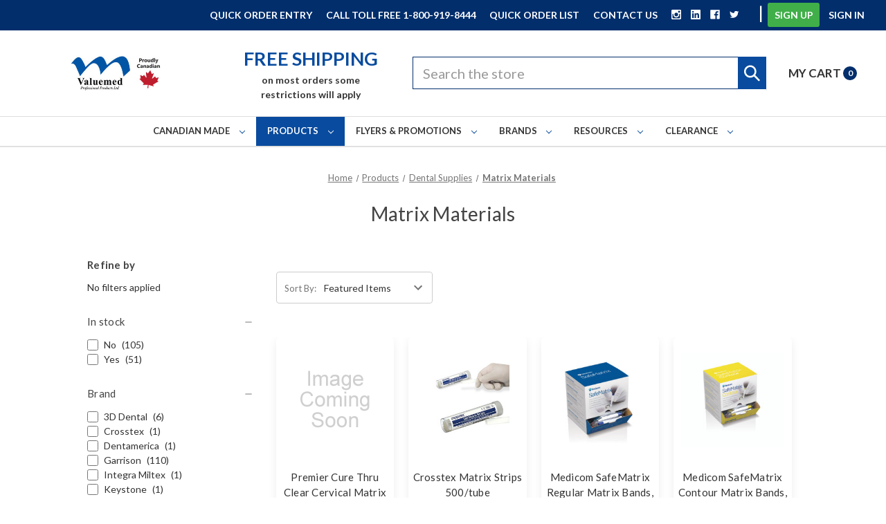

--- FILE ---
content_type: text/html; charset=UTF-8
request_url: https://www.valuemed.ca/dental-supplies/matrix-materials/
body_size: 49279
content:



<!DOCTYPE html>
<html class="no-js" lang="en">
  <head>
    <title>Products - Dental Supplies - Matrix Materials - Page 1 - Valuemed Professional Products</title>
    <link rel="dns-prefetch preconnect" href="https://cdn11.bigcommerce.com/s-cxtzy5268c" crossorigin><link rel="dns-prefetch preconnect" href="https://fonts.googleapis.com/" crossorigin><link rel="dns-prefetch preconnect" href="https://fonts.gstatic.com/" crossorigin> <meta name="keywords" content="medical supplies Canada, canada, dental supplies canada, biological indicators, Nitrile gloves, masks, dental sundries"><link rel='canonical' href='https://www.valuemed.ca/dental-supplies/matrix-materials/' /><meta name='platform' content='bigcommerce.stencil' />          <link rel="next" href="https://www.valuemed.ca/dental-supplies/matrix-materials/?page=2">


    <link href="https://cdn11.bigcommerce.com/s-cxtzy5268c/product_images/value-med-favicon.png?t=1606383134" rel="shortcut icon" />
    <meta name="viewport" content="width=device-width, initial-scale=1, maximum-scale=1" />

    <script>
      document.documentElement.className = document.documentElement.className.replace('no-js', 'js');
    </script>
    <script>
    function browserSupportsAllFeatures() {
        return window.Promise
            && window.fetch
            && window.URL
            && window.URLSearchParams
            && window.WeakMap
            // object-fit support
            && ('objectFit' in document.documentElement.style);
    }

    function loadScript(src) {
        var js = document.createElement('script');
        js.src = src;
        js.onerror = function () {
            console.error('Failed to load polyfill script ' + src);
        };
        document.head.appendChild(js);
    }

    if (!browserSupportsAllFeatures()) {
        loadScript('https://cdn11.bigcommerce.com/s-cxtzy5268c/stencil/2ca99ab0-ced1-013e-e0b8-2ab9d26301b8/e/d5c37520-c8cc-013e-fec0-3e110a4fef64/dist/theme-bundle.polyfills.js');
    }
</script>
 
    <script>
      window.lazySizesConfig = window.lazySizesConfig || {};
      window.lazySizesConfig.loadMode = 1;
    </script>
    <script async src="https://cdn11.bigcommerce.com/s-cxtzy5268c/stencil/2ca99ab0-ced1-013e-e0b8-2ab9d26301b8/e/d5c37520-c8cc-013e-fec0-3e110a4fef64/dist/theme-bundle.head_async.js"></script>

    <link href="https://fonts.googleapis.com/css?family=Lato:700,500,400&display=swap" rel="stylesheet">
    <link data-stencil-stylesheet href="https://cdn11.bigcommerce.com/s-cxtzy5268c/stencil/2ca99ab0-ced1-013e-e0b8-2ab9d26301b8/e/d5c37520-c8cc-013e-fec0-3e110a4fef64/css/theme-1f9bfbd0-d6ec-013e-c148-1e6a410aeef2.css" rel="stylesheet">
    <!-- Start Tracking Code for analytics_googleanalytics4 -->

<script data-cfasync="false" src="https://cdn11.bigcommerce.com/shared/js/google_analytics4_bodl_subscribers-358423becf5d870b8b603a81de597c10f6bc7699.js" integrity="sha256-gtOfJ3Avc1pEE/hx6SKj/96cca7JvfqllWA9FTQJyfI=" crossorigin="anonymous"></script>
<script data-cfasync="false">
  (function () {
    window.dataLayer = window.dataLayer || [];

    function gtag(){
        dataLayer.push(arguments);
    }

    function initGA4(event) {
         function setupGtag() {
            function configureGtag() {
                gtag('js', new Date());
                gtag('set', 'developer_id.dMjk3Nj', true);
                gtag('config', 'G-25MYQGWS4R');
            }

            var script = document.createElement('script');

            script.src = 'https://www.googletagmanager.com/gtag/js?id=G-25MYQGWS4R';
            script.async = true;
            script.onload = configureGtag;

            document.head.appendChild(script);
        }

        setupGtag();

        if (typeof subscribeOnBodlEvents === 'function') {
            subscribeOnBodlEvents('G-25MYQGWS4R', false);
        }

        window.removeEventListener(event.type, initGA4);
    }

    

    var eventName = document.readyState === 'complete' ? 'consentScriptsLoaded' : 'DOMContentLoaded';
    window.addEventListener(eventName, initGA4, false);
  })()
</script>

<!-- End Tracking Code for analytics_googleanalytics4 -->


<script type="text/javascript">
var BCData = {};
</script>
<script src='https://www.powr.io/powr.js?external-type=bigcommerce' async></script><script src='https://www.powr.io/powr.js?external-type=bigcommerce' async></script><script src='https://cdn.judge.me/widget_preloader.js' defer ></script><script src='https://ochatbot.ometrics.com/shopifyometrics/js/4ed7813ff5e59ac0b66adabe30c93146/ometrics.js' defer  ></script>

<script>
function eappsDispatchAnalyticsEvent(event, selector, config) {
function sendEvent(config) {
if (typeof ga !== "undefined") {
ga('send', 'event', {
eventAction: config.action,
eventCategory: config.category,
eventLabel: config.label
});
}
if (typeof gtag !== "undefined") {
gtag('event', config.action, {
'event_category': config.category,
'event_label': config.label
});
}
}
function debugEvent(message) {
if (localStorage && localStorage.getItem('eappsAnalyticsDebug') === 'true') {
console.log(message)
}
}
function isHitClass(e, selector) {
debugEvent('Check hit class for ' + selector, e.target);
return e.target && e.target.classList.contains(selector.replace('.', ''))
}
function isHitText(e, selector) {
debugEvent('Check hit text for ' + selector, e.target);
return e.target && e.target.innerText.toLowerCase() === selector.toLowerCase()
}
if (isHitClass(event, selector) || isHitText(event, selector)) {
debugEvent('Event triggered on ' + selector);
sendEvent(config);
}
}
document.addEventListener('click', function (event) {
eappsDispatchAnalyticsEvent(event, 'eapps-form-actions-button', {
action: 'click',
category: 'Apply Button',
label: 'Apply Button Click'
});
}, true);
</script><!-- Google Tag Manager -->
<script>(function(w,d,s,l,i){w[l]=w[l]||[];w[l].push({'gtm.start':
new Date().getTime(),event:'gtm.js'});var f=d.getElementsByTagName(s)[0],
j=d.createElement(s),dl=l!='dataLayer'?'&l='+l:'';j.async=true;j.src=
'https://www.googletagmanager.com/gtm.js?id='+i+dl;f.parentNode.insertBefore(j,f);
})(window,document,'script','dataLayer','GTM-WVSLQ58');</script>
<!-- End Google Tag Manager -->

<script>
    const offer = document.getElementById("offer-script");
    if(offer){
    	offer.onload = (event) => {
  		 window.dataLayer = window.dataLayer || [];
    
    const priceMatchButton = document.getElementById("priceMatch");
    
    console.log("priceMatch",priceMatchButton);
    
    if(priceMatchButton){
        priceMatchButton.addEventListener("click",()=>{
        
        const priceForm = document.getElementById("bestOfferForm");
        console.log("priceForm",priceFrom)
        
        priceForm.addEventListener("submit",function(event){
           
              const formData = new FormData(event.target);
  			  const formProps = Object.fromEntries(formData);
            
        	window.dataLayer.push({
            	event: "price_match",
                form: formProps
            })
            
            console.log(window.dataLayer);
        })
        });
        
    }
	};
    //Price Match Custom Event
   
    }
    
    
</script><script>jdgm = window.jdgm || {};jdgm.SHOP_DOMAIN = 'store-cxtzy5268c.mybigcommerce.com'; jdgm.PLATFORM = 'bigcommerce'; jdgm.PUBLIC_TOKEN = 'NGLKmHFlDboPeyt0sd0YgoLHQcc';</script>
 <script data-cfasync="false" src="https://microapps.bigcommerce.com/bodl-events/1.9.4/index.js" integrity="sha256-Y0tDj1qsyiKBRibKllwV0ZJ1aFlGYaHHGl/oUFoXJ7Y=" nonce="" crossorigin="anonymous"></script>
 <script data-cfasync="false" nonce="">

 (function() {
    function decodeBase64(base64) {
       const text = atob(base64);
       const length = text.length;
       const bytes = new Uint8Array(length);
       for (let i = 0; i < length; i++) {
          bytes[i] = text.charCodeAt(i);
       }
       const decoder = new TextDecoder();
       return decoder.decode(bytes);
    }
    window.bodl = JSON.parse(decodeBase64("[base64]"));
 })()

 </script>

<script nonce="">
(function () {
    var xmlHttp = new XMLHttpRequest();

    xmlHttp.open('POST', 'https://bes.gcp.data.bigcommerce.com/nobot');
    xmlHttp.setRequestHeader('Content-Type', 'application/json');
    xmlHttp.send('{"store_id":"1001298556","timezone_offset":"-6.0","timestamp":"2026-01-25T05:52:00.07735200Z","visit_id":"66e8cbf7-6990-49f4-a034-9b1d0fb794f5","channel_id":1}');
})();
</script>



    <script async="" src="https://www.googletagmanager.com/gtag/js?id=UA-742092-1"></script>
    <script>
      window.dataLayer = window.dataLayer || [];

      function gtag() {
        dataLayer.push(arguments);
      }

      gtag('js', new Date());

      gtag('config', 'UA-742092-1');
    </script>


    <!-- Facebook Pixel Code -->

    <script>
      !(function (f, b, e, v, n, t, s) {
        if (f.fbq) return;
        n = f.fbq = function () {
          n.callMethod ? n.callMethod.apply(n, arguments) : n.queue.push(arguments);
        };

        if (!f._fbq) f._fbq = n;
        n.push = n;
        n.loaded = !0;
        n.version = '2.0';

        n.queue = [];
        t = b.createElement(e);
        t.async = !0;

        t.src = v;
        s = b.getElementsByTagName(e)[0];

        s.parentNode.insertBefore(t, s);
      })(
        window,
        document,
        'script',

        'https://connect.facebook.net/en_US/fbevents.js'
      );

      fbq('init', '3601937873238843');

      fbq('track', 'PageView');
    </script>

    <noscript><img height="1" width="1" style="display: none" src="https://www.facebook.com/tr?id=3601937873238843&ev=PageView&noscript=1" /></noscript>

    <!-- End Facebook Pixel Code -->

    <script type="text/javascript" src="//code.jquery.com/jquery-1.7.1.min.js"></script>
    <link rel="stylesheet" href="//code.jquery.com/ui/1.13.0/themes/base/jquery-ui.css" />
    <script src="//code.jquery.com/ui/1.13.0/jquery-ui.js"></script>
    <!-- GA4 Starts -->
<script>


</script>
<!-- GA4 Ends -->
  </head>
  <body>
  <!-- Google Tag Manager (noscript) -->
  <noscript><iframe src="https://www.googletagmanager.com/ns.html?id=GTM-WVSLQ58"
                    height="0" width="0" style="display:none;visibility:hidden"></iframe></noscript>
  <!-- End Google Tag Manager (noscript) -->
    <input type="hidden" name="customer_id" value="">
    <input type="hidden" name="customer_group_id" value="">
    <input type="hidden" name="customer_email" value="">
    <input type="hidden" name="user_token" value="eyJ0eXAiOiJKV1QiLCJhbGciOiJFUzI1NiJ9.eyJjaWQiOlsxXSwiY29ycyI6WyJodHRwczovL3d3dy52YWx1ZW1lZC5jYSJdLCJlYXQiOjE3Njk0MjMwMzksImlhdCI6MTc2OTI1MDIzOSwiaXNzIjoiQkMiLCJzaWQiOjEwMDEyOTg1NTYsInN1YiI6IkJDIiwic3ViX3R5cGUiOjAsInRva2VuX3R5cGUiOjF9.Dw5WfXrppOVKea4rJglNkqbHyyjdGKMxnjl1aTMtxrTfvIPGCqfdxw5IDLQa81ZYJ5UZUAQ9px5bfXsbp2lE1g">
    <svg data-src="https://cdn11.bigcommerce.com/s-cxtzy5268c/stencil/2ca99ab0-ced1-013e-e0b8-2ab9d26301b8/e/d5c37520-c8cc-013e-fec0-3e110a4fef64/img/icon-sprite.svg" class="icons-svg-sprite"></svg>

    <!-- <a href="#main-content" class="skip-to-main-link">Skip to main content</a> -->

<header class="header" role="banner" >

    <a href="#" class="mobileMenu-toggle" data-mobile-menu-toggle="menu">
        <span class="mobileMenu-toggleIcon">Toggle menu</span>
    </a>
    <nav class="navUser">
    
    <ul class="navUser-section navUser-section--alt">
        <li class="navUser-item">
            <a class="navUser-action" href="/quick-order/" title="Quick Order Entry" rel="nofollow">Quick Order Entry</a>
        </li>
        <li class="navUser-item">
            <a class="navUser-action" href="tel:1-800-919-8444">Call toll free 1-800-919-8444</a>
        </li>
        <li class="navUser-item">
            <a class="navUser-action" href="/wishlist.php" title="Wishlist" rel="nofollow">Quick Order List</a>
        </li>
        <li class="navUser-item">
            <a class="navUser-action" href="/contact-us/" title="contact us" rel="nofollow">Contact Us</a>
        </li>
        <li class="navUser-item">
            <a class="navUser-action navUser-item--compare"
               href="/compare"
               data-compare-nav
               aria-label="Compare"
            >
                Compare <span class="countPill countPill--positive countPill--alt"></span>
            </a>
        </li>
            <li class="navUser-item navUser-item--social">
                    <ul class="socialLinks socialLinks--alt">
            <li class="socialLinks-item">
                <a class="icon icon--instagram" href="https://www.instagram.com/valuemed_canada/" target="_blank" rel="noopener">
                    <svg><use xlink:href="#icon-instagram" /></svg>
                </a>
            </li>
            <li class="socialLinks-item">
                <a class="icon icon--linkedin" href="https://ca.linkedin.com/company/valuemed-professional-products-ltd" target="_blank" rel="noopener">
                    <svg><use xlink:href="#icon-linkedin" /></svg>
                </a>
            </li>
            <li class="socialLinks-item">
                <a class="icon icon--facebook" href="https://www.facebook.com/ValuemedCanada/" target="_blank" rel="noopener">
                    <svg><use xlink:href="#icon-facebook" /></svg>
                </a>
            </li>
            <li class="socialLinks-item">
                <a class="icon icon--twitter" href="https://twitter.com/valuemed_canada" target="_blank" rel="noopener">
                    <svg><use xlink:href="#icon-twitter" /></svg>
                </a>
            </li>
    </ul>
            </li>
            <li class="navUser-item navUser-item--divider">|</li>
        <li class="navUser-item navUser-item--account">
                <a class="navUser-action sign-up-button"
                   href="/become-a-customer/"
                   aria-label="Register"
                >
                    Sign Up
                </a>

<!--                <a class="navUser-action"-->
<!--                   href="/login.php"-->
<!--                   aria-label="Sign in"-->
<!--                >-->
<!--                    Sign in-->
<!--                </a>-->
                <a class="navUser-action sign-in-button"
                   href="#"
                   aria-label="Sign in"
                >
                    Sign in
                </a>
        </li>
    <!-- </ul>
    <div class="dropdown dropdown--quickSearch" id="quickSearch" aria-hidden="true" tabindex="-1" data-prevent-quick-search-close>
        <div class="container">
    <form class="form search-form" action="/search.php">
        <fieldset class="form-fieldset">
            <div class="form-field">
                <label class="is-srOnly" for="search_query">Search</label>
                <input class="form-input" name="search_query" id="search_query" data-error-message="Search field cannot be empty." placeholder="Search the store" autocomplete="off">
            </div>
        </fieldset>
        <button type="submit" class="search-button"><svg class="search__icon icon"><svg viewBox="0 0 21 21" id="svg-search"><title>search</title> <path d="M20.997,19.365 C20.997,19.365 19.365,21.009 19.365,21.009 C19.365,21.009 12.993,14.594 12.993,14.594 C11.629,15.651 9.926,16.287 8.072,16.287 C3.608,16.287 -0.010,12.643 -0.010,8.148 C-0.010,3.653 3.608,0.010 8.072,0.010 C12.536,0.010 16.154,3.653 16.154,8.148 C16.154,9.936 15.575,11.584 14.604,12.927 C14.604,12.927 20.997,19.365 20.997,19.365 ZM8.073,2.333 C4.885,2.333 2.300,4.936 2.300,8.146 C2.300,11.357 4.885,13.959 8.073,13.959 C11.262,13.959 13.847,11.357 13.847,8.146 C13.847,4.936 11.262,2.333 8.073,2.333 Z"></path> </svg></svg></button>
    </form>
    <section class="quickSearchResults" data-bind="html: results"></section>
</div>
    </div> -->
</nav>

    <div class="header-nav-wrapper">
        <div class="header-nav-left">
            <div class="header-logo header-logo--center">
                <a href="https://www.valuemed.ca/" class="header-logo__link">
            <div class="header-logo-image-container">
                <img class="header-logo-image" src="https://cdn11.bigcommerce.com/s-cxtzy5268c/images/stencil/250x100/logo_and_proudly_canadian_5_1721151300__12227.original.jpg" alt="Valuemed Professional Products" title="Valuemed Professional Products">
            </div>
</a>
            </div>
        </div>
        <div class="header-nav-right">
            <div class="header-nav-right-top">
                <div class="cta cta-desktop">
                    <a class=" navUser-action call-us"
                       href="https://www.valuemed.ca/shipping-returns/"
                       data-compare-nav
                       aria-label="call to action"
                    >
                        <span>free shipping</span> <p>on most orders some</p> <p>restrictions will apply</p>
                    </a>
                </div>
                <div class="header-search">
                    <div class="dropdown dropdown--quickSearch" id="quickSearch" aria-hidden="true" tabindex="-1" data-prevent-quick-search-close>
                        <div class="container">
    <form class="form search-form" action="/search.php">
        <fieldset class="form-fieldset">
            <div class="form-field">
                <label class="is-srOnly" for="search_query">Search</label>
                <input class="form-input" name="search_query" id="search_query" data-error-message="Search field cannot be empty." placeholder="Search the store" autocomplete="off">
            </div>
        </fieldset>
        <button type="submit" class="search-button"><svg class="search__icon icon"><svg viewBox="0 0 21 21" id="svg-search"><title>search</title> <path d="M20.997,19.365 C20.997,19.365 19.365,21.009 19.365,21.009 C19.365,21.009 12.993,14.594 12.993,14.594 C11.629,15.651 9.926,16.287 8.072,16.287 C3.608,16.287 -0.010,12.643 -0.010,8.148 C-0.010,3.653 3.608,0.010 8.072,0.010 C12.536,0.010 16.154,3.653 16.154,8.148 C16.154,9.936 15.575,11.584 14.604,12.927 C14.604,12.927 20.997,19.365 20.997,19.365 ZM8.073,2.333 C4.885,2.333 2.300,4.936 2.300,8.146 C2.300,11.357 4.885,13.959 8.073,13.959 C11.262,13.959 13.847,11.357 13.847,8.146 C13.847,4.936 11.262,2.333 8.073,2.333 Z"></path> </svg></svg></button>
    </form>
    <section class="quickSearchResults" data-bind="html: results"></section>
</div>
                    </div>
                </div>
                <div class="navUser-wrapper ">
                    <li class="navUser-item--cart">
                        <a class="navUser-action cart-preview"
                           data-cart-preview
                           data-dropdown="cart-preview-dropdown"
                           data-options="align:right"
                           href="/cart.php"
                           aria-label="Cart"
                        >
                            <div class="cart-text">my cart</div>
                            <span class="countPill  cart-quantity"></span>
                        </a>

                        <div class="dropdown-menu" id="cart-preview-dropdown" data-dropdown-content aria-hidden="true"></div>
                    </li>
            </div>
            </div>
        </div>

    </div>
    <div class="header-nav-right-bottom">
        <div class="navPages-container" id="menu" data-menu>
            <nav class="navPages">
    <!-- <div class="navPages-quickSearch">
        <div class="container">
    <form class="form search-form" action="/search.php">
        <fieldset class="form-fieldset">
            <div class="form-field">
                <label class="is-srOnly" for="search_query">Search</label>
                <input class="form-input" name="search_query" id="search_query" data-error-message="Search field cannot be empty." placeholder="Search the store" autocomplete="off">
            </div>
        </fieldset>
        <button type="submit" class="search-button"><svg class="search__icon icon"><svg viewBox="0 0 21 21" id="svg-search"><title>search</title> <path d="M20.997,19.365 C20.997,19.365 19.365,21.009 19.365,21.009 C19.365,21.009 12.993,14.594 12.993,14.594 C11.629,15.651 9.926,16.287 8.072,16.287 C3.608,16.287 -0.010,12.643 -0.010,8.148 C-0.010,3.653 3.608,0.010 8.072,0.010 C12.536,0.010 16.154,3.653 16.154,8.148 C16.154,9.936 15.575,11.584 14.604,12.927 C14.604,12.927 20.997,19.365 20.997,19.365 ZM8.073,2.333 C4.885,2.333 2.300,4.936 2.300,8.146 C2.300,11.357 4.885,13.959 8.073,13.959 C11.262,13.959 13.847,11.357 13.847,8.146 C13.847,4.936 11.262,2.333 8.073,2.333 Z"></path> </svg></svg></button>
    </form>
    <section class="quickSearchResults" data-bind="html: results"></section>
</div>
    </div> -->
    <ul class="navPages-list  navPages-list-depth-max nav-alternate">
        
            <li class="navPages-item">
                    <a class="navPages-action navPages-action-depth-max has-subMenu is-root"
       href="https://www.valuemed.ca/canadian-made/"
       data-collapsible="navPages-1117"
       aria-label="Canadian Made"
    >
        Canadian Made
        <i class="icon navPages-action-moreIcon" aria-hidden="true">
            <svg><use xlink:href="#icon-chevron-down" /></svg>
        </i>
    </a>
    <div class="navPage-subMenu navPage-subMenu-horizontal" id="navPages-1117" aria-hidden="true" tabindex="-1">
    <ul class="navPage-subMenu-list">
        <li class="navPage-subMenu-item-parent">
            <a class="navPage-subMenu-action navPages-action navPages-action-depth-max" href="https://www.valuemed.ca/canadian-made/">All Canadian Made</a>
        </li>
            <li class="navPage-subMenu-item-child">
                    <a class="navPage-subMenu-action navPages-action" href="https://www.valuemed.ca/canadian-barriers/">Canadian Barriers</a>
            </li>
            <li class="navPage-subMenu-item-child">
                    <a class="navPage-subMenu-action navPages-action" href="https://www.valuemed.ca/canadian-cleaners/">Canadian Cleaners</a>
            </li>
            <li class="navPage-subMenu-item-child">
                    <a class="navPage-subMenu-action navPages-action" href="https://www.valuemed.ca/canadian-equipment/">Canadian Equipment</a>
            </li>
            <li class="navPage-subMenu-item-child">
                    <a class="navPage-subMenu-action navPages-action" href="https://www.valuemed.ca/canadian-face-masks/">Canadian Face Masks</a>
            </li>
            <li class="navPage-subMenu-item-child">
                    <a class="navPage-subMenu-action navPages-action" href="https://www.valuemed.ca/canadian-hand-care/">Canadian Hand Care</a>
            </li>
            <li class="navPage-subMenu-item-child">
                    <a class="navPage-subMenu-action navPages-action" href="https://www.valuemed.ca/canadian-preventatives/">Canadian Preventatives</a>
            </li>
            <li class="navPage-subMenu-item-child">
                    <a class="navPage-subMenu-action navPages-action" href="https://www.valuemed.ca/canadian-teeth-whitening/">Canadian Teeth Whitening</a>
            </li>
    </ul>
</div>
            </li>
            <li class="navPages-item">
                    <a class="navPages-action navPages-action-depth-max has-subMenu is-root activePage"
       href="https://www.valuemed.ca/products/"
       data-collapsible="navPages-1112"
       aria-label="Products"
    >
        Products
        <i class="icon navPages-action-moreIcon" aria-hidden="true">
            <svg><use xlink:href="#icon-chevron-down" /></svg>
        </i>
    </a>
    <div class="navPage-subMenu navPage-subMenu-horizontal" id="navPages-1112" aria-hidden="true" tabindex="-1">
    <ul class="navPage-subMenu-list">
        <li class="navPage-subMenu-item-parent">
            <a class="navPage-subMenu-action navPages-action navPages-action-depth-max" href="https://www.valuemed.ca/products/">All Products</a>
        </li>
            <li class="navPage-subMenu-item-child">
                    <a class="navPage-subMenu-action navPages-action navPages-action-depth-max has-subMenu" href="https://www.valuemed.ca/medical-supplies/" data-collapsible="navPages-31">
                        Medical Supplies<i class="icon navPages-action-moreIcon" aria-hidden="true"><svg><use xlink:href="#icon-chevron-down" /></svg></i>
                    </a>
                    <div class="navPage-subMenu navPage-subMenu-horizontal" id="navPages-31" aria-hidden="true" tabindex="-1">
    <ul class="navPage-subMenu-list">
        <li class="navPage-subMenu-item-parent">
            <a class="navPage-subMenu-action navPages-action navPages-action-depth-max" href="https://www.valuemed.ca/medical-supplies/">All Medical Supplies</a>
        </li>
            <li class="navPage-subMenu-item-child">
                    <a class="navPage-subMenu-action navPages-action" href="https://www.valuemed.ca/medical-supplies/aed-defibrillator/">AED - Defibrillator</a>
            </li>
            <li class="navPage-subMenu-item-child">
                    <a class="navPage-subMenu-action navPages-action" href="https://www.valuemed.ca/circumcision-clinic/">Circumcision Clinic</a>
            </li>
            <li class="navPage-subMenu-item-child">
                    <a class="navPage-subMenu-action navPages-action" href="https://www.valuemed.ca/medical-supplies/anesthetics-injectibles-topicals-cryosurgery/">Anesthetics, Injectibles, Topicals, Cryosurgery</a>
            </li>
            <li class="navPage-subMenu-item-child">
                    <a class="navPage-subMenu-action navPages-action" href="https://www.valuemed.ca/medical-supplies/apparel/">Medical PPE Supplies &amp; Apparel</a>
            </li>
            <li class="navPage-subMenu-item-child">
                    <a class="navPage-subMenu-action navPages-action" href="https://www.valuemed.ca/casting-room/">Medical Casting Supplies</a>
            </li>
            <li class="navPage-subMenu-item-child">
                    <a class="navPage-subMenu-action navPages-action" href="https://www.valuemed.ca/medical-supplies/clinic-janitorial/">Clinic &amp; Janitorial</a>
            </li>
            <li class="navPage-subMenu-item-child">
                    <a class="navPage-subMenu-action navPages-action navPages-action-depth-max has-subMenu" href="https://www.valuemed.ca/medical-supplies/equipment/" data-collapsible="navPages-277">
                        Equipment<i class="icon navPages-action-moreIcon" aria-hidden="true"><svg><use xlink:href="#icon-chevron-down" /></svg></i>
                    </a>
                    <div class="navPage-subMenu navPage-subMenu-horizontal" id="navPages-277" aria-hidden="true" tabindex="-1">
    <ul class="navPage-subMenu-list">
        <li class="navPage-subMenu-item-parent">
            <a class="navPage-subMenu-action navPages-action navPages-action-depth-max" href="https://www.valuemed.ca/medical-supplies/equipment/">All Equipment</a>
        </li>
            <li class="navPage-subMenu-item-child">
                    <a class="navPage-subMenu-action navPages-action" href="https://www.valuemed.ca/accessories-parts/">Accessories &amp; Parts</a>
            </li>
            <li class="navPage-subMenu-item-child">
                    <a class="navPage-subMenu-action navPages-action navPages-action-depth-max has-subMenu" href="https://www.valuemed.ca/medical-supplies/equipment/autoclaves-sterilizers-accessories/" data-collapsible="navPages-374">
                        Autoclaves (Sterilizers) &amp; Accessories<i class="icon navPages-action-moreIcon" aria-hidden="true"><svg><use xlink:href="#icon-chevron-down" /></svg></i>
                    </a>
                    <div class="navPage-subMenu navPage-subMenu-horizontal" id="navPages-374" aria-hidden="true" tabindex="-1">
    <ul class="navPage-subMenu-list">
        <li class="navPage-subMenu-item-parent">
            <a class="navPage-subMenu-action navPages-action navPages-action-depth-max" href="https://www.valuemed.ca/medical-supplies/equipment/autoclaves-sterilizers-accessories/">All Autoclaves (Sterilizers) &amp; Accessories</a>
        </li>
            <li class="navPage-subMenu-item-child">
                    <a class="navPage-subMenu-action navPages-action" href="https://www.valuemed.ca/medical-supplies/equipment/autoclaves-sterilizers-accessories/parts-accessories/">Autoclave Accessories</a>
            </li>
    </ul>
</div>
            </li>
            <li class="navPage-subMenu-item-child">
                    <a class="navPage-subMenu-action navPages-action" href="https://www.valuemed.ca/carts/">Carts</a>
            </li>
            <li class="navPage-subMenu-item-child">
                    <a class="navPage-subMenu-action navPages-action" href="https://www.valuemed.ca/medical-supplies/equipment/electrosurgical/">Electrosurgical Instruments</a>
            </li>
            <li class="navPage-subMenu-item-child">
                    <a class="navPage-subMenu-action navPages-action" href="https://www.valuemed.ca/medical-supplies/equipment/manual-exam-tables-and-treatment-tables/">Manual Exam Tables and Treatment Tables</a>
            </li>
            <li class="navPage-subMenu-item-child">
                    <a class="navPage-subMenu-action navPages-action" href="https://www.valuemed.ca/basin-and-bowls/">Medical Basins and Bowls</a>
            </li>
            <li class="navPage-subMenu-item-child">
                    <a class="navPage-subMenu-action navPages-action" href="https://www.valuemed.ca/medical-supplies/equipment/medical-seating-chairs-stools/">Medical Chairs &amp; Stools</a>
            </li>
            <li class="navPage-subMenu-item-child">
                    <a class="navPage-subMenu-action navPages-action navPages-action-depth-max has-subMenu" href="https://www.valuemed.ca/medical-supplies/equipment/diagnostics/" data-collapsible="navPages-495">
                        Medical Diagnostic Equipment<i class="icon navPages-action-moreIcon" aria-hidden="true"><svg><use xlink:href="#icon-chevron-down" /></svg></i>
                    </a>
                    <div class="navPage-subMenu navPage-subMenu-horizontal" id="navPages-495" aria-hidden="true" tabindex="-1">
    <ul class="navPage-subMenu-list">
        <li class="navPage-subMenu-item-parent">
            <a class="navPage-subMenu-action navPages-action navPages-action-depth-max" href="https://www.valuemed.ca/medical-supplies/equipment/diagnostics/">All Medical Diagnostic Equipment</a>
        </li>
            <li class="navPage-subMenu-item-child">
                    <a class="navPage-subMenu-action navPages-action navPages-action-depth-max has-subMenu" href="https://www.valuemed.ca/medical-supplies/equipment/diagnostics/blood-pressure-vital-signs/" data-collapsible="navPages-722">
                        Blood Pressure &amp; Vital Signs Monitors<i class="icon navPages-action-moreIcon" aria-hidden="true"><svg><use xlink:href="#icon-chevron-down" /></svg></i>
                    </a>
                    <div class="navPage-subMenu navPage-subMenu-horizontal" id="navPages-722" aria-hidden="true" tabindex="-1">
    <ul class="navPage-subMenu-list">
        <li class="navPage-subMenu-item-parent">
            <a class="navPage-subMenu-action navPages-action navPages-action-depth-max" href="https://www.valuemed.ca/medical-supplies/equipment/diagnostics/blood-pressure-vital-signs/">All Blood Pressure &amp; Vital Signs Monitors</a>
        </li>
            <li class="navPage-subMenu-item-child">
                    <a class="navPage-subMenu-action navPages-action" href="https://www.valuemed.ca/medical-supplies/equipment/diagnostics/blood-pressure-vital-signs/accessories-inflation-systems-cuffs-etc/">Accessories: Inflation Systems, Cuffs, etc</a>
            </li>
            <li class="navPage-subMenu-item-child">
                    <a class="navPage-subMenu-action navPages-action" href="https://www.valuemed.ca/medical-supplies/equipment/diagnostics/blood-pressure-vital-signs/aneroids-non-digital-blood-pressure/">Aneroid Sphygmomanometers</a>
            </li>
    </ul>
</div>
            </li>
            <li class="navPage-subMenu-item-child">
                    <a class="navPage-subMenu-action navPages-action" href="https://www.valuemed.ca/medical-supplies/equipment/diagnostics/dopplers/">Dopplers</a>
            </li>
            <li class="navPage-subMenu-item-child">
                    <a class="navPage-subMenu-action navPages-action navPages-action-depth-max has-subMenu" href="https://www.valuemed.ca/medical-supplies/equipment/diagnostics/ecg/" data-collapsible="navPages-721">
                        ECG<i class="icon navPages-action-moreIcon" aria-hidden="true"><svg><use xlink:href="#icon-chevron-down" /></svg></i>
                    </a>
                    <div class="navPage-subMenu navPage-subMenu-horizontal" id="navPages-721" aria-hidden="true" tabindex="-1">
    <ul class="navPage-subMenu-list">
        <li class="navPage-subMenu-item-parent">
            <a class="navPage-subMenu-action navPages-action navPages-action-depth-max" href="https://www.valuemed.ca/medical-supplies/equipment/diagnostics/ecg/">All ECG</a>
        </li>
            <li class="navPage-subMenu-item-child">
                    <a class="navPage-subMenu-action navPages-action" href="https://www.valuemed.ca/medical-supplies/equipment/diagnostics/ecg/ecg-equipment/">ECG Equipment</a>
            </li>
            <li class="navPage-subMenu-item-child">
                    <a class="navPage-subMenu-action navPages-action" href="https://www.valuemed.ca/electrodes-accessories/">Electrodes &amp; Accessories</a>
            </li>
    </ul>
</div>
            </li>
            <li class="navPage-subMenu-item-child">
                    <a class="navPage-subMenu-action navPages-action" href="https://www.valuemed.ca/diagnostic-sets-wall-boards/">Integrated Diagnostic Sets &amp; Wall Boards</a>
            </li>
            <li class="navPage-subMenu-item-child">
                    <a class="navPage-subMenu-action navPages-action" href="https://www.valuemed.ca/medical-supplies/equipment/diagnostics/pulse-oximeters/">Pulse Oximeters</a>
            </li>
            <li class="navPage-subMenu-item-child">
                    <a class="navPage-subMenu-action navPages-action" href="https://www.valuemed.ca/medical-supplies/equipment/diagnostics/spirometry/">Spirometry Equipment</a>
            </li>
            <li class="navPage-subMenu-item-child">
                    <a class="navPage-subMenu-action navPages-action" href="https://www.valuemed.ca/medical-supplies/equipment/diagnostics/stethoscopes/">Stethoscopes</a>
            </li>
            <li class="navPage-subMenu-item-child">
                    <a class="navPage-subMenu-action navPages-action" href="https://www.valuemed.ca/medical-supplies/equipment/diagnostics/thermometers-probe-covers/">Thermometers &amp; Probe Covers</a>
            </li>
    </ul>
</div>
            </li>
            <li class="navPage-subMenu-item-child">
                    <a class="navPage-subMenu-action navPages-action navPages-action-depth-max has-subMenu" href="https://www.valuemed.ca/medical-supplies/equipment/lighting/" data-collapsible="navPages-500">
                        Medical Exam Lights<i class="icon navPages-action-moreIcon" aria-hidden="true"><svg><use xlink:href="#icon-chevron-down" /></svg></i>
                    </a>
                    <div class="navPage-subMenu navPage-subMenu-horizontal" id="navPages-500" aria-hidden="true" tabindex="-1">
    <ul class="navPage-subMenu-list">
        <li class="navPage-subMenu-item-parent">
            <a class="navPage-subMenu-action navPages-action navPages-action-depth-max" href="https://www.valuemed.ca/medical-supplies/equipment/lighting/">All Medical Exam Lights</a>
        </li>
            <li class="navPage-subMenu-item-child">
                    <a class="navPage-subMenu-action navPages-action" href="https://www.valuemed.ca/medical-supplies/equipment/lighting/accessories/">Accessories</a>
            </li>
    </ul>
</div>
            </li>
            <li class="navPage-subMenu-item-child">
                    <a class="navPage-subMenu-action navPages-action" href="https://www.valuemed.ca/filters/">Medical Filters</a>
            </li>
            <li class="navPage-subMenu-item-child">
                    <a class="navPage-subMenu-action navPages-action" href="https://www.valuemed.ca/medical-supplies/equipment/scales-and-measuring-tools/">Medical Weight Scales &amp; Measuring Tools</a>
            </li>
            <li class="navPage-subMenu-item-child">
                    <a class="navPage-subMenu-action navPages-action" href="https://www.valuemed.ca/medical-supplies/equipment/power-tables/">Power Tables &amp; Procedure Chairs</a>
            </li>
            <li class="navPage-subMenu-item-child">
                    <a class="navPage-subMenu-action navPages-action" href="https://www.valuemed.ca/medical-supplies/equipment/wheelchairs-walkers/">Wheelchairs &amp; Walkers</a>
            </li>
    </ul>
</div>
            </li>
            <li class="navPage-subMenu-item-child">
                    <a class="navPage-subMenu-action navPages-action" href="https://www.valuemed.ca/medical-supplies/eye-wash-stations-first-aid-kits/">Eye Wash Stations &amp; First Aid Kits</a>
            </li>
            <li class="navPage-subMenu-item-child">
                    <a class="navPage-subMenu-action navPages-action navPages-action-depth-max has-subMenu" href="https://www.valuemed.ca/medical-supplies/foot-care-podiatry/" data-collapsible="navPages-245">
                        Podiatry Supplies<i class="icon navPages-action-moreIcon" aria-hidden="true"><svg><use xlink:href="#icon-chevron-down" /></svg></i>
                    </a>
                    <div class="navPage-subMenu navPage-subMenu-horizontal" id="navPages-245" aria-hidden="true" tabindex="-1">
    <ul class="navPage-subMenu-list">
        <li class="navPage-subMenu-item-parent">
            <a class="navPage-subMenu-action navPages-action navPages-action-depth-max" href="https://www.valuemed.ca/medical-supplies/foot-care-podiatry/">All Podiatry Supplies</a>
        </li>
            <li class="navPage-subMenu-item-child">
                    <a class="navPage-subMenu-action navPages-action navPages-action-depth-max has-subMenu" href="https://www.valuemed.ca/medical-supplies/foot-care-podiatry/consumables/" data-collapsible="navPages-372">
                        Consumables<i class="icon navPages-action-moreIcon" aria-hidden="true"><svg><use xlink:href="#icon-chevron-down" /></svg></i>
                    </a>
                    <div class="navPage-subMenu navPage-subMenu-horizontal" id="navPages-372" aria-hidden="true" tabindex="-1">
    <ul class="navPage-subMenu-list">
        <li class="navPage-subMenu-item-parent">
            <a class="navPage-subMenu-action navPages-action navPages-action-depth-max" href="https://www.valuemed.ca/medical-supplies/foot-care-podiatry/consumables/">All Consumables</a>
        </li>
            <li class="navPage-subMenu-item-child">
                    <a class="navPage-subMenu-action navPages-action" href="https://www.valuemed.ca/paper-towel/">Cases of Paper Towels</a>
            </li>
    </ul>
</div>
            </li>
            <li class="navPage-subMenu-item-child">
                    <a class="navPage-subMenu-action navPages-action" href="https://www.valuemed.ca/medical-supplies/foot-care-podiatry/equipment-exam-room-furnishings/">Equipment &amp; Exam Room Furnishings</a>
            </li>
            <li class="navPage-subMenu-item-child">
                    <a class="navPage-subMenu-action navPages-action" href="https://www.valuemed.ca/medical-supplies/foot-care-podiatry/infection-control-sterilization/">Infection Control &amp; Sterilization</a>
            </li>
            <li class="navPage-subMenu-item-child">
                    <a class="navPage-subMenu-action navPages-action navPages-action-depth-max has-subMenu" href="https://www.valuemed.ca/medical-supplies/foot-care-podiatry/pedifix/" data-collapsible="navPages-432">
                        Pedifix<i class="icon navPages-action-moreIcon" aria-hidden="true"><svg><use xlink:href="#icon-chevron-down" /></svg></i>
                    </a>
                    <div class="navPage-subMenu navPage-subMenu-horizontal" id="navPages-432" aria-hidden="true" tabindex="-1">
    <ul class="navPage-subMenu-list">
        <li class="navPage-subMenu-item-parent">
            <a class="navPage-subMenu-action navPages-action navPages-action-depth-max" href="https://www.valuemed.ca/medical-supplies/foot-care-podiatry/pedifix/">All Pedifix</a>
        </li>
            <li class="navPage-subMenu-item-child">
                    <a class="navPage-subMenu-action navPages-action" href="https://www.valuemed.ca/medical-supplies/foot-care-podiatry/pedifix/toe-management/">Toe Management</a>
            </li>
    </ul>
</div>
            </li>
            <li class="navPage-subMenu-item-child">
                    <a class="navPage-subMenu-action navPages-action" href="https://www.valuemed.ca/medical-supplies/foot-care-podiatry/instruments-files-burs/">Podiatry Instruments</a>
            </li>
            <li class="navPage-subMenu-item-child">
                    <a class="navPage-subMenu-action navPages-action navPages-action-depth-max has-subMenu" href="https://www.valuemed.ca/medical-supplies/foot-care-podiatry/apparel/" data-collapsible="navPages-452">
                        Surgical Medical Masks<i class="icon navPages-action-moreIcon" aria-hidden="true"><svg><use xlink:href="#icon-chevron-down" /></svg></i>
                    </a>
                    <div class="navPage-subMenu navPage-subMenu-horizontal" id="navPages-452" aria-hidden="true" tabindex="-1">
    <ul class="navPage-subMenu-list">
        <li class="navPage-subMenu-item-parent">
            <a class="navPage-subMenu-action navPages-action navPages-action-depth-max" href="https://www.valuemed.ca/medical-supplies/foot-care-podiatry/apparel/">All Surgical Medical Masks</a>
        </li>
            <li class="navPage-subMenu-item-child">
                    <a class="navPage-subMenu-action navPages-action" href="https://www.valuemed.ca/medical-supplies/foot-care-podiatry/apparel/high-barrier-masks/">High Barrier Masks</a>
            </li>
            <li class="navPage-subMenu-item-child">
                    <a class="navPage-subMenu-action navPages-action" href="https://www.valuemed.ca/medical-supplies/foot-care-podiatry/apparel/n95-masks/">N95 Masks</a>
            </li>
    </ul>
</div>
            </li>
            <li class="navPage-subMenu-item-child">
                    <a class="navPage-subMenu-action navPages-action navPages-action-depth-max has-subMenu" href="https://www.valuemed.ca/medical-supplies/foot-care-podiatry/gloves/" data-collapsible="navPages-407">
                        Gloves<i class="icon navPages-action-moreIcon" aria-hidden="true"><svg><use xlink:href="#icon-chevron-down" /></svg></i>
                    </a>
                    <div class="navPage-subMenu navPage-subMenu-horizontal" id="navPages-407" aria-hidden="true" tabindex="-1">
    <ul class="navPage-subMenu-list">
        <li class="navPage-subMenu-item-parent">
            <a class="navPage-subMenu-action navPages-action navPages-action-depth-max" href="https://www.valuemed.ca/medical-supplies/foot-care-podiatry/gloves/">All Gloves</a>
        </li>
            <li class="navPage-subMenu-item-child">
                    <a class="navPage-subMenu-action navPages-action" href="https://www.valuemed.ca/neoprene-powder-free/">Neoprene Powder Free</a>
            </li>
            <li class="navPage-subMenu-item-child">
                    <a class="navPage-subMenu-action navPages-action" href="https://www.valuemed.ca/medical-supplies/foot-care-podiatry/gloves/latex-powder-free-powdered/">Latex Powder Free &amp; Powdered</a>
            </li>
            <li class="navPage-subMenu-item-child">
                    <a class="navPage-subMenu-action navPages-action" href="https://www.valuemed.ca/medical-supplies/foot-care-podiatry/gloves/sterile-gloves/">Sterile Gloves</a>
            </li>
            <li class="navPage-subMenu-item-child">
                    <a class="navPage-subMenu-action navPages-action" href="https://www.valuemed.ca/medical-supplies/foot-care-podiatry/gloves/nitrile-powder-free/">Nitrile Powder Free</a>
            </li>
            <li class="navPage-subMenu-item-child">
                    <a class="navPage-subMenu-action navPages-action" href="https://www.valuemed.ca/medical-supplies/foot-care-podiatry/gloves/vinyl-powder-free/">Vinyl Powder Free</a>
            </li>
    </ul>
</div>
            </li>
            <li class="navPage-subMenu-item-child">
                    <a class="navPage-subMenu-action navPages-action" href="https://www.valuemed.ca/medical-supplies/foot-care-podiatry/debriding-machines/">Debriding Machines</a>
            </li>
    </ul>
</div>
            </li>
            <li class="navPage-subMenu-item-child">
                    <a class="navPage-subMenu-action navPages-action navPages-action-depth-max has-subMenu" href="https://www.valuemed.ca/medical-supplies/gloves/" data-collapsible="navPages-155">
                        Gloves<i class="icon navPages-action-moreIcon" aria-hidden="true"><svg><use xlink:href="#icon-chevron-down" /></svg></i>
                    </a>
                    <div class="navPage-subMenu navPage-subMenu-horizontal" id="navPages-155" aria-hidden="true" tabindex="-1">
    <ul class="navPage-subMenu-list">
        <li class="navPage-subMenu-item-parent">
            <a class="navPage-subMenu-action navPages-action navPages-action-depth-max" href="https://www.valuemed.ca/medical-supplies/gloves/">All Gloves</a>
        </li>
            <li class="navPage-subMenu-item-child">
                    <a class="navPage-subMenu-action navPages-action" href="https://www.valuemed.ca/medical-supplies/gloves/latex-powder-free-powdered/">Latex Powder Free &amp; Powdered</a>
            </li>
            <li class="navPage-subMenu-item-child">
                    <a class="navPage-subMenu-action navPages-action" href="https://www.valuemed.ca/neoprene-gloves/">Neoprene Gloves</a>
            </li>
            <li class="navPage-subMenu-item-child">
                    <a class="navPage-subMenu-action navPages-action" href="https://www.valuemed.ca/medical-supplies/gloves/nitrile-powder-free/">Nitrile Powder Free</a>
            </li>
            <li class="navPage-subMenu-item-child">
                    <a class="navPage-subMenu-action navPages-action" href="https://www.valuemed.ca/medical-supplies/gloves/vinyl-powder-free/">Vinyl Powder Free Gloves</a>
            </li>
            <li class="navPage-subMenu-item-child">
                    <a class="navPage-subMenu-action navPages-action" href="https://www.valuemed.ca/medical-supplies/gloves/glove-box-holders-dispensers/">Glove Box Holders &amp; Dispensers</a>
            </li>
            <li class="navPage-subMenu-item-child">
                    <a class="navPage-subMenu-action navPages-action" href="https://www.valuemed.ca/medical-supplies/gloves/sterile-gloves/">Sterile Gloves</a>
            </li>
    </ul>
</div>
            </li>
            <li class="navPage-subMenu-item-child">
                    <a class="navPage-subMenu-action navPages-action navPages-action-depth-max has-subMenu" href="https://www.valuemed.ca/gynecology/" data-collapsible="navPages-942">
                        Gynecology Instruments<i class="icon navPages-action-moreIcon" aria-hidden="true"><svg><use xlink:href="#icon-chevron-down" /></svg></i>
                    </a>
                    <div class="navPage-subMenu navPage-subMenu-horizontal" id="navPages-942" aria-hidden="true" tabindex="-1">
    <ul class="navPage-subMenu-list">
        <li class="navPage-subMenu-item-parent">
            <a class="navPage-subMenu-action navPages-action navPages-action-depth-max" href="https://www.valuemed.ca/gynecology/">All Gynecology Instruments</a>
        </li>
            <li class="navPage-subMenu-item-child">
                    <a class="navPage-subMenu-action navPages-action" href="https://www.valuemed.ca/pessaries-1/">Pessaries</a>
            </li>
            <li class="navPage-subMenu-item-child">
                    <a class="navPage-subMenu-action navPages-action" href="https://www.valuemed.ca/speculums/">Speculums</a>
            </li>
    </ul>
</div>
            </li>
            <li class="navPage-subMenu-item-child">
                    <a class="navPage-subMenu-action navPages-action" href="https://www.valuemed.ca/implants/">Implants</a>
            </li>
            <li class="navPage-subMenu-item-child">
                    <a class="navPage-subMenu-action navPages-action navPages-action-depth-max has-subMenu" href="https://www.valuemed.ca/medical-supplies/infection-prevention-instrument-reprocessing/" data-collapsible="navPages-134">
                        Infection Prevention &amp; Instrument Reprocessing<i class="icon navPages-action-moreIcon" aria-hidden="true"><svg><use xlink:href="#icon-chevron-down" /></svg></i>
                    </a>
                    <div class="navPage-subMenu navPage-subMenu-horizontal" id="navPages-134" aria-hidden="true" tabindex="-1">
    <ul class="navPage-subMenu-list">
        <li class="navPage-subMenu-item-parent">
            <a class="navPage-subMenu-action navPages-action navPages-action-depth-max" href="https://www.valuemed.ca/medical-supplies/infection-prevention-instrument-reprocessing/">All Infection Prevention &amp; Instrument Reprocessing</a>
        </li>
            <li class="navPage-subMenu-item-child">
                    <a class="navPage-subMenu-action navPages-action" href="https://www.valuemed.ca/barriers/">Barriers</a>
            </li>
            <li class="navPage-subMenu-item-child">
                    <a class="navPage-subMenu-action navPages-action" href="https://www.valuemed.ca/medical-supplies/infection-prevention-instrument-reprocessing/disinfection/">Disinfection</a>
            </li>
            <li class="navPage-subMenu-item-child">
                    <a class="navPage-subMenu-action navPages-action navPages-action-depth-max has-subMenu" href="https://www.valuemed.ca/medical-supplies/infection-prevention-instrument-reprocessing/instrument-cleaning-care/" data-collapsible="navPages-455">
                        Instrument Cleaning &amp; Care<i class="icon navPages-action-moreIcon" aria-hidden="true"><svg><use xlink:href="#icon-chevron-down" /></svg></i>
                    </a>
                    <div class="navPage-subMenu navPage-subMenu-horizontal" id="navPages-455" aria-hidden="true" tabindex="-1">
    <ul class="navPage-subMenu-list">
        <li class="navPage-subMenu-item-parent">
            <a class="navPage-subMenu-action navPages-action navPages-action-depth-max" href="https://www.valuemed.ca/medical-supplies/infection-prevention-instrument-reprocessing/instrument-cleaning-care/">All Instrument Cleaning &amp; Care</a>
        </li>
            <li class="navPage-subMenu-item-child">
                    <a class="navPage-subMenu-action navPages-action" href="https://www.valuemed.ca/medical-supplies/infection-prevention-instrument-reprocessing/instrument-cleaning-care/instrument-tip-protectors-identification/">Instrument Tip Protectors &amp; Identification</a>
            </li>
    </ul>
</div>
            </li>
            <li class="navPage-subMenu-item-child">
                    <a class="navPage-subMenu-action navPages-action navPages-action-depth-max has-subMenu" href="https://www.valuemed.ca/medical-supplies/infection-prevention-instrument-reprocessing/ppe-personal-protective-equipment/" data-collapsible="navPages-466">
                        PPE Personal Protective Equipment<i class="icon navPages-action-moreIcon" aria-hidden="true"><svg><use xlink:href="#icon-chevron-down" /></svg></i>
                    </a>
                    <div class="navPage-subMenu navPage-subMenu-horizontal" id="navPages-466" aria-hidden="true" tabindex="-1">
    <ul class="navPage-subMenu-list">
        <li class="navPage-subMenu-item-parent">
            <a class="navPage-subMenu-action navPages-action navPages-action-depth-max" href="https://www.valuemed.ca/medical-supplies/infection-prevention-instrument-reprocessing/ppe-personal-protective-equipment/">All PPE Personal Protective Equipment</a>
        </li>
            <li class="navPage-subMenu-item-child">
                    <a class="navPage-subMenu-action navPages-action" href="https://www.valuemed.ca/medical-shoe-covers/">Medical Shoe Covers</a>
            </li>
    </ul>
</div>
            </li>
            <li class="navPage-subMenu-item-child">
                    <a class="navPage-subMenu-action navPages-action" href="https://www.valuemed.ca/medical-supplies/infection-prevention-instrument-reprocessing/respiratory-etiquette-signs/">Respiratory Etiquette Signs</a>
            </li>
            <li class="navPage-subMenu-item-child">
                    <a class="navPage-subMenu-action navPages-action navPages-action-depth-max has-subMenu" href="https://www.valuemed.ca/medical-supplies/infection-prevention-instrument-reprocessing/sterilization-supplies/" data-collapsible="navPages-373">
                        Sterilization Supplies<i class="icon navPages-action-moreIcon" aria-hidden="true"><svg><use xlink:href="#icon-chevron-down" /></svg></i>
                    </a>
                    <div class="navPage-subMenu navPage-subMenu-horizontal" id="navPages-373" aria-hidden="true" tabindex="-1">
    <ul class="navPage-subMenu-list">
        <li class="navPage-subMenu-item-parent">
            <a class="navPage-subMenu-action navPages-action navPages-action-depth-max" href="https://www.valuemed.ca/medical-supplies/infection-prevention-instrument-reprocessing/sterilization-supplies/">All Sterilization Supplies</a>
        </li>
            <li class="navPage-subMenu-item-child">
                    <a class="navPage-subMenu-action navPages-action" href="https://www.valuemed.ca/medical-supplies/infection-prevention-instrument-reprocessing/sterilization-supplies/autoclave-sterilization-pouches-rolls/">Autoclave Sterilization Pouches &amp; Rolls</a>
            </li>
            <li class="navPage-subMenu-item-child">
                    <a class="navPage-subMenu-action navPages-action" href="https://www.valuemed.ca/medical-supplies/infection-prevention-instrument-reprocessing/sterilization-supplies/biological-testing/">Biological Testing</a>
            </li>
            <li class="navPage-subMenu-item-child">
                    <a class="navPage-subMenu-action navPages-action" href="https://www.valuemed.ca/medical-supplies/infection-prevention-instrument-reprocessing/sterilization-supplies/csr-wrap/">CSR Wrap</a>
            </li>
            <li class="navPage-subMenu-item-child">
                    <a class="navPage-subMenu-action navPages-action" href="https://www.valuemed.ca/medical-supplies/infection-prevention-instrument-reprocessing/sterilization-supplies/high-level-disinfectants-sterilants/">High Level Disinfectants/Sterilants</a>
            </li>
            <li class="navPage-subMenu-item-child">
                    <a class="navPage-subMenu-action navPages-action" href="https://www.valuemed.ca/medical-supplies/infection-prevention-instrument-reprocessing/sterilization-supplies/indicators/">Indicators</a>
            </li>
            <li class="navPage-subMenu-item-child">
                    <a class="navPage-subMenu-action navPages-action" href="https://www.valuemed.ca/medical-supplies/infection-prevention-instrument-reprocessing/sterilization-supplies/sterilization-labels/">Sterilization Labels</a>
            </li>
    </ul>
</div>
            </li>
            <li class="navPage-subMenu-item-child">
                    <a class="navPage-subMenu-action navPages-action" href="https://www.valuemed.ca/medical-supplies/infection-prevention-instrument-reprocessing/table-top-ultrasonics/">Table Top Ultrasonics</a>
            </li>
            <li class="navPage-subMenu-item-child">
                    <a class="navPage-subMenu-action navPages-action" href="https://www.valuemed.ca/medical-supplies/infection-prevention-instrument-reprocessing/sanitizers-soaps/">Medical Grade Sanitizers &amp; Soaps</a>
            </li>
    </ul>
</div>
            </li>
            <li class="navPage-subMenu-item-child">
                    <a class="navPage-subMenu-action navPages-action navPages-action-depth-max has-subMenu" href="https://www.valuemed.ca/nutritional-feeding-supplies/" data-collapsible="navPages-885">
                        Feeding Supplies<i class="icon navPages-action-moreIcon" aria-hidden="true"><svg><use xlink:href="#icon-chevron-down" /></svg></i>
                    </a>
                    <div class="navPage-subMenu navPage-subMenu-horizontal" id="navPages-885" aria-hidden="true" tabindex="-1">
    <ul class="navPage-subMenu-list">
        <li class="navPage-subMenu-item-parent">
            <a class="navPage-subMenu-action navPages-action navPages-action-depth-max" href="https://www.valuemed.ca/nutritional-feeding-supplies/">All Feeding Supplies</a>
        </li>
            <li class="navPage-subMenu-item-child">
                    <a class="navPage-subMenu-action navPages-action" href="https://www.valuemed.ca/enteral-feeding/">Enteral Feeding</a>
            </li>
            <li class="navPage-subMenu-item-child">
                    <a class="navPage-subMenu-action navPages-action" href="https://www.valuemed.ca/mic-feeding-tube-accessories/">MIC Feeding Tube Accessories</a>
            </li>
    </ul>
</div>
            </li>
            <li class="navPage-subMenu-item-child">
                    <a class="navPage-subMenu-action navPages-action" href="https://www.valuemed.ca/patient-room/">Patient Room</a>
            </li>
            <li class="navPage-subMenu-item-child">
                    <a class="navPage-subMenu-action navPages-action navPages-action-depth-max has-subMenu" href="https://www.valuemed.ca/veterinary-supplies/" data-collapsible="navPages-865">
                        Veterinary Supplies<i class="icon navPages-action-moreIcon" aria-hidden="true"><svg><use xlink:href="#icon-chevron-down" /></svg></i>
                    </a>
                    <div class="navPage-subMenu navPage-subMenu-horizontal" id="navPages-865" aria-hidden="true" tabindex="-1">
    <ul class="navPage-subMenu-list">
        <li class="navPage-subMenu-item-parent">
            <a class="navPage-subMenu-action navPages-action navPages-action-depth-max" href="https://www.valuemed.ca/veterinary-supplies/">All Veterinary Supplies</a>
        </li>
            <li class="navPage-subMenu-item-child">
                    <a class="navPage-subMenu-action navPages-action" href="https://www.valuemed.ca/veterinary-gloves/">Veterinary Gloves</a>
            </li>
            <li class="navPage-subMenu-item-child">
                    <a class="navPage-subMenu-action navPages-action" href="https://www.valuemed.ca/instruments/">Veterinary Instruments</a>
            </li>
    </ul>
</div>
            </li>
            <li class="navPage-subMenu-item-child">
                    <a class="navPage-subMenu-action navPages-action navPages-action-depth-max has-subMenu" href="https://www.valuemed.ca/medical-supplies/instruments/" data-collapsible="navPages-151">
                        Instruments<i class="icon navPages-action-moreIcon" aria-hidden="true"><svg><use xlink:href="#icon-chevron-down" /></svg></i>
                    </a>
                    <div class="navPage-subMenu navPage-subMenu-horizontal" id="navPages-151" aria-hidden="true" tabindex="-1">
    <ul class="navPage-subMenu-list">
        <li class="navPage-subMenu-item-parent">
            <a class="navPage-subMenu-action navPages-action navPages-action-depth-max" href="https://www.valuemed.ca/medical-supplies/instruments/">All Instruments</a>
        </li>
            <li class="navPage-subMenu-item-child">
                    <a class="navPage-subMenu-action navPages-action" href="https://www.valuemed.ca/medical-supplies/instruments/needle-holders/">Needle Holders</a>
            </li>
            <li class="navPage-subMenu-item-child">
                    <a class="navPage-subMenu-action navPages-action" href="https://www.valuemed.ca/medical-supplies/instruments/ob-gyn/">OB/GYN</a>
            </li>
            <li class="navPage-subMenu-item-child">
                    <a class="navPage-subMenu-action navPages-action" href="https://www.valuemed.ca/ophthalmology/">Ophthalmologic Instruments &amp; Burrs</a>
            </li>
            <li class="navPage-subMenu-item-child">
                    <a class="navPage-subMenu-action navPages-action" href="https://www.valuemed.ca/plastic-surgery-instruments/">Plastic Surgery Instruments</a>
            </li>
            <li class="navPage-subMenu-item-child">
                    <a class="navPage-subMenu-action navPages-action" href="https://www.valuemed.ca/medical-supplies/instruments/sterile-disposables/">Sterile Disposables</a>
            </li>
            <li class="navPage-subMenu-item-child">
                    <a class="navPage-subMenu-action navPages-action" href="https://www.valuemed.ca/stringers/">Stringers</a>
            </li>
            <li class="navPage-subMenu-item-child">
                    <a class="navPage-subMenu-action navPages-action navPages-action-depth-max has-subMenu" href="https://www.valuemed.ca/medical-supplies/instruments/dermal/" data-collapsible="navPages-430">
                        Dermatology Instruments<i class="icon navPages-action-moreIcon" aria-hidden="true"><svg><use xlink:href="#icon-chevron-down" /></svg></i>
                    </a>
                    <div class="navPage-subMenu navPage-subMenu-horizontal" id="navPages-430" aria-hidden="true" tabindex="-1">
    <ul class="navPage-subMenu-list">
        <li class="navPage-subMenu-item-parent">
            <a class="navPage-subMenu-action navPages-action navPages-action-depth-max" href="https://www.valuemed.ca/medical-supplies/instruments/dermal/">All Dermatology Instruments</a>
        </li>
            <li class="navPage-subMenu-item-child">
                    <a class="navPage-subMenu-action navPages-action" href="https://www.valuemed.ca/biopsy-punch/">Biopsy Punch</a>
            </li>
    </ul>
</div>
            </li>
            <li class="navPage-subMenu-item-child">
                    <a class="navPage-subMenu-action navPages-action" href="https://www.valuemed.ca/medical-supplies/instruments/scalpel-handles-blades-disposable-scalpels/">Scalpel Handles, Blades, Disposable Scalpels</a>
            </li>
            <li class="navPage-subMenu-item-child">
                    <a class="navPage-subMenu-action navPages-action" href="https://www.valuemed.ca/medical-supplies/instruments/forceps/">Surgical Forceps</a>
            </li>
            <li class="navPage-subMenu-item-child">
                    <a class="navPage-subMenu-action navPages-action" href="https://www.valuemed.ca/medical-supplies/instruments/nasal/">Nasal Instruments</a>
            </li>
            <li class="navPage-subMenu-item-child">
                    <a class="navPage-subMenu-action navPages-action navPages-action-depth-max has-subMenu" href="https://www.valuemed.ca/medical-supplies/instruments/podiatry-instruments-files/" data-collapsible="navPages-431">
                        Podiatry Instruments &amp; Files<i class="icon navPages-action-moreIcon" aria-hidden="true"><svg><use xlink:href="#icon-chevron-down" /></svg></i>
                    </a>
                    <div class="navPage-subMenu navPage-subMenu-horizontal" id="navPages-431" aria-hidden="true" tabindex="-1">
    <ul class="navPage-subMenu-list">
        <li class="navPage-subMenu-item-parent">
            <a class="navPage-subMenu-action navPages-action navPages-action-depth-max" href="https://www.valuemed.ca/medical-supplies/instruments/podiatry-instruments-files/">All Podiatry Instruments &amp; Files</a>
        </li>
            <li class="navPage-subMenu-item-child">
                    <a class="navPage-subMenu-action navPages-action" href="https://www.valuemed.ca/medical-supplies/instruments/podiatry-instruments-files/elevators/">Elevators</a>
            </li>
            <li class="navPage-subMenu-item-child">
                    <a class="navPage-subMenu-action navPages-action" href="https://www.valuemed.ca/medical-supplies/instruments/podiatry-instruments-files/nail-nippers/">Nail Nippers</a>
            </li>
            <li class="navPage-subMenu-item-child">
                    <a class="navPage-subMenu-action navPages-action" href="https://www.valuemed.ca/medical-supplies/instruments/podiatry-instruments-files/metatarsal-elevators/">Metatarsal Elevators</a>
            </li>
            <li class="navPage-subMenu-item-child">
                    <a class="navPage-subMenu-action navPages-action" href="https://www.valuemed.ca/medical-supplies/instruments/podiatry-instruments-files/rasps/">Rasps</a>
            </li>
            <li class="navPage-subMenu-item-child">
                    <a class="navPage-subMenu-action navPages-action" href="https://www.valuemed.ca/medical-supplies/instruments/podiatry-instruments-files/shannon-bone-burs/">Shannon Bone Burs</a>
            </li>
            <li class="navPage-subMenu-item-child">
                    <a class="navPage-subMenu-action navPages-action" href="https://www.valuemed.ca/medical-supplies/instruments/podiatry-instruments-files/bone-files/">Bone Files</a>
            </li>
    </ul>
</div>
            </li>
            <li class="navPage-subMenu-item-child">
                    <a class="navPage-subMenu-action navPages-action" href="https://www.valuemed.ca/medical-supplies/instruments/scissors/">Surgical Scissors</a>
            </li>
    </ul>
</div>
            </li>
            <li class="navPage-subMenu-item-child">
                    <a class="navPage-subMenu-action navPages-action navPages-action-depth-max has-subMenu" href="https://www.valuemed.ca/iv-infusion-blood-collection/" data-collapsible="navPages-401">
                        Phlebotomy Supplies<i class="icon navPages-action-moreIcon" aria-hidden="true"><svg><use xlink:href="#icon-chevron-down" /></svg></i>
                    </a>
                    <div class="navPage-subMenu navPage-subMenu-horizontal" id="navPages-401" aria-hidden="true" tabindex="-1">
    <ul class="navPage-subMenu-list">
        <li class="navPage-subMenu-item-parent">
            <a class="navPage-subMenu-action navPages-action navPages-action-depth-max" href="https://www.valuemed.ca/iv-infusion-blood-collection/">All Phlebotomy Supplies</a>
        </li>
            <li class="navPage-subMenu-item-child">
                    <a class="navPage-subMenu-action navPages-action" href="https://www.valuemed.ca/medical-supplies/infusion-blood-collection/">Infusion &amp; Blood Collection Sets</a>
            </li>
            <li class="navPage-subMenu-item-child">
                    <a class="navPage-subMenu-action navPages-action" href="https://www.valuemed.ca/iv-catheters/">IV Catheters</a>
            </li>
            <li class="navPage-subMenu-item-child">
                    <a class="navPage-subMenu-action navPages-action" href="https://www.valuemed.ca/pour-bottles/">Pour Bottles</a>
            </li>
            <li class="navPage-subMenu-item-child">
                    <a class="navPage-subMenu-action navPages-action" href="https://www.valuemed.ca/sodium-chloride-saline/">Sodium Chloride Saline Solution</a>
            </li>
            <li class="navPage-subMenu-item-child">
                    <a class="navPage-subMenu-action navPages-action" href="https://www.valuemed.ca/ampoules-small-volume-parenterals/">Sodium Chloride Vials</a>
            </li>
            <li class="navPage-subMenu-item-child">
                    <a class="navPage-subMenu-action navPages-action" href="https://www.valuemed.ca/medical-supplies/iv-supplies/">IV Supplies</a>
            </li>
            <li class="navPage-subMenu-item-child">
                    <a class="navPage-subMenu-action navPages-action" href="https://www.valuemed.ca/medical-supplies/surgery-minor-procedures/i-v-infusion-injection-supplies/iv-admin-solution-sets/">IV Admin/Solution Sets</a>
            </li>
    </ul>
</div>
            </li>
            <li class="navPage-subMenu-item-child">
                    <a class="navPage-subMenu-action navPages-action" href="https://www.valuemed.ca/medical-supplies/laboratory-vaccine/">Laboratory/ Point of Care</a>
            </li>
            <li class="navPage-subMenu-item-child">
                    <a class="navPage-subMenu-action navPages-action navPages-action-depth-max has-subMenu" href="https://www.valuemed.ca/medical-supplies/needles-syringes-sharps-containers/" data-collapsible="navPages-147">
                        Needles, Syringes, Sharps Containers<i class="icon navPages-action-moreIcon" aria-hidden="true"><svg><use xlink:href="#icon-chevron-down" /></svg></i>
                    </a>
                    <div class="navPage-subMenu navPage-subMenu-horizontal" id="navPages-147" aria-hidden="true" tabindex="-1">
    <ul class="navPage-subMenu-list">
        <li class="navPage-subMenu-item-parent">
            <a class="navPage-subMenu-action navPages-action navPages-action-depth-max" href="https://www.valuemed.ca/medical-supplies/needles-syringes-sharps-containers/">All Needles, Syringes, Sharps Containers</a>
        </li>
            <li class="navPage-subMenu-item-child">
                    <a class="navPage-subMenu-action navPages-action" href="https://www.valuemed.ca/medical-supplies/needles-syringes-sharps-containers/biohazard-sharps-containers/">Biohazard &amp; Sharps Containers</a>
            </li>
            <li class="navPage-subMenu-item-child">
                    <a class="navPage-subMenu-action navPages-action" href="https://www.valuemed.ca/cannula-needles/">Cannula Needles</a>
            </li>
            <li class="navPage-subMenu-item-child">
                    <a class="navPage-subMenu-action navPages-action" href="https://www.valuemed.ca/medical-supplies/needles-syringes-sharps-containers/catheters/">Catheters</a>
            </li>
            <li class="navPage-subMenu-item-child">
                    <a class="navPage-subMenu-action navPages-action" href="https://www.valuemed.ca/medical-supplies/needles-syringes-sharps-containers/needles-only-non-safety/">Needles Only (Non-Safety)</a>
            </li>
            <li class="navPage-subMenu-item-child">
                    <a class="navPage-subMenu-action navPages-action" href="https://www.valuemed.ca/medical-supplies/needles-syringes-sharps-containers/safety-needles/">Safety Needles</a>
            </li>
            <li class="navPage-subMenu-item-child">
                    <a class="navPage-subMenu-action navPages-action" href="https://www.valuemed.ca/medical-supplies/needles-syringes-sharps-containers/safety-syringe-needle-combos/">Safety Syringe/Needle Combos</a>
            </li>
            <li class="navPage-subMenu-item-child">
                    <a class="navPage-subMenu-action navPages-action" href="https://www.valuemed.ca/medical-supplies/needles-syringes-sharps-containers/syringe-needle-combos/">Syringe/Needle Combos</a>
            </li>
            <li class="navPage-subMenu-item-child">
                    <a class="navPage-subMenu-action navPages-action" href="https://www.valuemed.ca/medical-supplies/needles-syringes-sharps-containers/syringes/">Syringes</a>
            </li>
    </ul>
</div>
            </li>
            <li class="navPage-subMenu-item-child">
                    <a class="navPage-subMenu-action navPages-action navPages-action-depth-max has-subMenu" href="https://www.valuemed.ca/medical-supplies/paper-products/" data-collapsible="navPages-280">
                        Paper Products<i class="icon navPages-action-moreIcon" aria-hidden="true"><svg><use xlink:href="#icon-chevron-down" /></svg></i>
                    </a>
                    <div class="navPage-subMenu navPage-subMenu-horizontal" id="navPages-280" aria-hidden="true" tabindex="-1">
    <ul class="navPage-subMenu-list">
        <li class="navPage-subMenu-item-parent">
            <a class="navPage-subMenu-action navPages-action navPages-action-depth-max" href="https://www.valuemed.ca/medical-supplies/paper-products/">All Paper Products</a>
        </li>
            <li class="navPage-subMenu-item-child">
                    <a class="navPage-subMenu-action navPages-action" href="https://www.valuemed.ca/exam-drapes/">Exam Drapes</a>
            </li>
            <li class="navPage-subMenu-item-child">
                    <a class="navPage-subMenu-action navPages-action" href="https://www.valuemed.ca/paper-cups/">Paper Cups</a>
            </li>
            <li class="navPage-subMenu-item-child">
                    <a class="navPage-subMenu-action navPages-action" href="https://www.valuemed.ca/medical-supplies/paper-products/table-paper/">Table Paper</a>
            </li>
    </ul>
</div>
            </li>
            <li class="navPage-subMenu-item-child">
                    <a class="navPage-subMenu-action navPages-action navPages-action-depth-max has-subMenu" href="https://www.valuemed.ca/medical-supplies/patient-care-sundries/" data-collapsible="navPages-175">
                        Patient Care/Sundries<i class="icon navPages-action-moreIcon" aria-hidden="true"><svg><use xlink:href="#icon-chevron-down" /></svg></i>
                    </a>
                    <div class="navPage-subMenu navPage-subMenu-horizontal" id="navPages-175" aria-hidden="true" tabindex="-1">
    <ul class="navPage-subMenu-list">
        <li class="navPage-subMenu-item-parent">
            <a class="navPage-subMenu-action navPages-action navPages-action-depth-max" href="https://www.valuemed.ca/medical-supplies/patient-care-sundries/">All Patient Care/Sundries</a>
        </li>
            <li class="navPage-subMenu-item-child">
                    <a class="navPage-subMenu-action navPages-action" href="https://www.valuemed.ca/cups/">Cups</a>
            </li>
            <li class="navPage-subMenu-item-child">
                    <a class="navPage-subMenu-action navPages-action" href="https://www.valuemed.ca/medical-supplies/patient-care-sundries/ecg-electrodes-accessories/">ECG Electrodes &amp; Accessories</a>
            </li>
            <li class="navPage-subMenu-item-child">
                    <a class="navPage-subMenu-action navPages-action" href="https://www.valuemed.ca/medical-supplies/patient-care-sundries/swabs-applicators/">Swabs &amp; Applicators</a>
            </li>
            <li class="navPage-subMenu-item-child">
                    <a class="navPage-subMenu-action navPages-action" href="https://www.valuemed.ca/medical-supplies/patient-care-sundries/eye-ear-care/">Eye &amp; Ear Care</a>
            </li>
    </ul>
</div>
            </li>
            <li class="navPage-subMenu-item-child">
                    <a class="navPage-subMenu-action navPages-action" href="https://www.valuemed.ca/medical-supplies/respiratory-oxygen/">Respiratory &amp; Oxygen</a>
            </li>
            <li class="navPage-subMenu-item-child">
                    <a class="navPage-subMenu-action navPages-action navPages-action-depth-max has-subMenu" href="https://www.valuemed.ca/set-up-my-medical-clinic-1/" data-collapsible="navPages-1024">
                        Medical Clinic Equipment<i class="icon navPages-action-moreIcon" aria-hidden="true"><svg><use xlink:href="#icon-chevron-down" /></svg></i>
                    </a>
                    <div class="navPage-subMenu navPage-subMenu-horizontal" id="navPages-1024" aria-hidden="true" tabindex="-1">
    <ul class="navPage-subMenu-list">
        <li class="navPage-subMenu-item-parent">
            <a class="navPage-subMenu-action navPages-action navPages-action-depth-max" href="https://www.valuemed.ca/set-up-my-medical-clinic-1/">All Medical Clinic Equipment</a>
        </li>
            <li class="navPage-subMenu-item-child">
                    <a class="navPage-subMenu-action navPages-action" href="https://www.valuemed.ca/autoclave/">Autoclave</a>
            </li>
            <li class="navPage-subMenu-item-child">
                    <a class="navPage-subMenu-action navPages-action" href="https://www.valuemed.ca/diagnostic-sets/">Diagnostic Sets</a>
            </li>
            <li class="navPage-subMenu-item-child">
                    <a class="navPage-subMenu-action navPages-action" href="https://www.valuemed.ca/exam-tables/">Exam Tables</a>
            </li>
            <li class="navPage-subMenu-item-child">
                    <a class="navPage-subMenu-action navPages-action" href="https://www.valuemed.ca/lighting/">Lighting</a>
            </li>
            <li class="navPage-subMenu-item-child">
                    <a class="navPage-subMenu-action navPages-action" href="https://www.valuemed.ca/monitors/">Monitors</a>
            </li>
    </ul>
</div>
            </li>
            <li class="navPage-subMenu-item-child">
                    <a class="navPage-subMenu-action navPages-action navPages-action-depth-max has-subMenu" href="https://www.valuemed.ca/medical-supplies/skin-wound-care/" data-collapsible="navPages-132">
                        Skin &amp; Wound Care Supplies<i class="icon navPages-action-moreIcon" aria-hidden="true"><svg><use xlink:href="#icon-chevron-down" /></svg></i>
                    </a>
                    <div class="navPage-subMenu navPage-subMenu-horizontal" id="navPages-132" aria-hidden="true" tabindex="-1">
    <ul class="navPage-subMenu-list">
        <li class="navPage-subMenu-item-parent">
            <a class="navPage-subMenu-action navPages-action navPages-action-depth-max" href="https://www.valuemed.ca/medical-supplies/skin-wound-care/">All Skin &amp; Wound Care Supplies</a>
        </li>
            <li class="navPage-subMenu-item-child">
                    <a class="navPage-subMenu-action navPages-action" href="https://www.valuemed.ca/bandage-scissors/">Bandage Scissors</a>
            </li>
            <li class="navPage-subMenu-item-child">
                    <a class="navPage-subMenu-action navPages-action" href="https://www.valuemed.ca/topical/">Topical</a>
            </li>
            <li class="navPage-subMenu-item-child">
                    <a class="navPage-subMenu-action navPages-action" href="https://www.valuemed.ca/medical-supplies/skin-wound-care/tubular-and-compression-gauze-bandages/">Tubular and Compression Gauze/Bandages</a>
            </li>
            <li class="navPage-subMenu-item-child">
                    <a class="navPage-subMenu-action navPages-action" href="https://www.valuemed.ca/medical-supplies/skin-wound-care/adhesive-bandages/">Adhesive Bandages</a>
            </li>
            <li class="navPage-subMenu-item-child">
                    <a class="navPage-subMenu-action navPages-action navPages-action-depth-max has-subMenu" href="https://www.valuemed.ca/medical-supplies/skin-wound-care/gauze-sponges-packing-strips-specialty-gauze/" data-collapsible="navPages-532">
                        Gauze Sponges, Packing Strips, Specialty Gauze<i class="icon navPages-action-moreIcon" aria-hidden="true"><svg><use xlink:href="#icon-chevron-down" /></svg></i>
                    </a>
                    <div class="navPage-subMenu navPage-subMenu-horizontal" id="navPages-532" aria-hidden="true" tabindex="-1">
    <ul class="navPage-subMenu-list">
        <li class="navPage-subMenu-item-parent">
            <a class="navPage-subMenu-action navPages-action navPages-action-depth-max" href="https://www.valuemed.ca/medical-supplies/skin-wound-care/gauze-sponges-packing-strips-specialty-gauze/">All Gauze Sponges, Packing Strips, Specialty Gauze</a>
        </li>
            <li class="navPage-subMenu-item-child">
                    <a class="navPage-subMenu-action navPages-action" href="https://www.valuemed.ca/medical-supplies/skin-wound-care/gauze-sponges-packing-strips-specialty-gauze/non-sterile-gauze/">Non-Sterile Gauze</a>
            </li>
            <li class="navPage-subMenu-item-child">
                    <a class="navPage-subMenu-action navPages-action" href="https://www.valuemed.ca/medical-supplies/skin-wound-care/gauze-sponges-packing-strips-specialty-gauze/packing-strips-petrolatum-vaseline-gauze/">Packing Strips &amp; Petrolatum (Vaseline) Gauze</a>
            </li>
            <li class="navPage-subMenu-item-child">
                    <a class="navPage-subMenu-action navPages-action" href="https://www.valuemed.ca/medical-supplies/skin-wound-care/gauze-sponges-packing-strips-specialty-gauze/specialty-gauze/">Specialty Gauze</a>
            </li>
            <li class="navPage-subMenu-item-child">
                    <a class="navPage-subMenu-action navPages-action" href="https://www.valuemed.ca/medical-supplies/skin-wound-care/gauze-sponges-packing-strips-specialty-gauze/sterile-gauze/">Sterile Gauze</a>
            </li>
    </ul>
</div>
            </li>
            <li class="navPage-subMenu-item-child">
                    <a class="navPage-subMenu-action navPages-action navPages-action-depth-max has-subMenu" href="https://www.valuemed.ca/medical-supplies/skin-wound-care/tapes-dressings/" data-collapsible="navPages-381">
                        Tapes &amp; Dressings<i class="icon navPages-action-moreIcon" aria-hidden="true"><svg><use xlink:href="#icon-chevron-down" /></svg></i>
                    </a>
                    <div class="navPage-subMenu navPage-subMenu-horizontal" id="navPages-381" aria-hidden="true" tabindex="-1">
    <ul class="navPage-subMenu-list">
        <li class="navPage-subMenu-item-parent">
            <a class="navPage-subMenu-action navPages-action navPages-action-depth-max" href="https://www.valuemed.ca/medical-supplies/skin-wound-care/tapes-dressings/">All Tapes &amp; Dressings</a>
        </li>
            <li class="navPage-subMenu-item-child">
                    <a class="navPage-subMenu-action navPages-action" href="https://www.valuemed.ca/dressings/">Dressings</a>
            </li>
            <li class="navPage-subMenu-item-child">
                    <a class="navPage-subMenu-action navPages-action" href="https://www.valuemed.ca/micropore-tape/">Micropore Tape</a>
            </li>
    </ul>
</div>
            </li>
    </ul>
</div>
            </li>
            <li class="navPage-subMenu-item-child">
                    <a class="navPage-subMenu-action navPages-action navPages-action-depth-max has-subMenu" href="https://www.valuemed.ca/medical-supplies/surgery-minor-procedures/" data-collapsible="navPages-250">
                        Surgery Supplies<i class="icon navPages-action-moreIcon" aria-hidden="true"><svg><use xlink:href="#icon-chevron-down" /></svg></i>
                    </a>
                    <div class="navPage-subMenu navPage-subMenu-horizontal" id="navPages-250" aria-hidden="true" tabindex="-1">
    <ul class="navPage-subMenu-list">
        <li class="navPage-subMenu-item-parent">
            <a class="navPage-subMenu-action navPages-action navPages-action-depth-max" href="https://www.valuemed.ca/medical-supplies/surgery-minor-procedures/">All Surgery Supplies</a>
        </li>
            <li class="navPage-subMenu-item-child">
                    <a class="navPage-subMenu-action navPages-action" href="https://www.valuemed.ca/medical-supplies/surgery-minor-procedures/electrosurgery/">Electrosurgery</a>
            </li>
            <li class="navPage-subMenu-item-child">
                    <a class="navPage-subMenu-action navPages-action" href="https://www.valuemed.ca/gastrostomy/">Gastrostomy</a>
            </li>
            <li class="navPage-subMenu-item-child">
                    <a class="navPage-subMenu-action navPages-action" href="https://www.valuemed.ca/nasal-splints/">Nasal Splints</a>
            </li>
            <li class="navPage-subMenu-item-child">
                    <a class="navPage-subMenu-action navPages-action" href="https://www.valuemed.ca/suction-cannisters/">Suction Cannisters</a>
            </li>
            <li class="navPage-subMenu-item-child">
                    <a class="navPage-subMenu-action navPages-action" href="https://www.valuemed.ca/wound-drainage/">Wound Drainage</a>
            </li>
            <li class="navPage-subMenu-item-child">
                    <a class="navPage-subMenu-action navPages-action" href="https://www.valuemed.ca/medical-supplies/surgery-minor-procedures/circumcision-supplies/">Circumcision Supplies</a>
            </li>
            <li class="navPage-subMenu-item-child">
                    <a class="navPage-subMenu-action navPages-action" href="https://www.valuemed.ca/medical-supplies/surgery-minor-procedures/anesthetics-injectible-topical-cryosurgery/">Anesthetics Injectible &amp; Topical, &amp; Cryosurgery</a>
            </li>
            <li class="navPage-subMenu-item-child">
                    <a class="navPage-subMenu-action navPages-action" href="https://www.valuemed.ca/medical-supplies/surgery-minor-procedures/antiseptics-skin-prep/">Antiseptics &amp; Skin Prep</a>
            </li>
            <li class="navPage-subMenu-item-child">
                    <a class="navPage-subMenu-action navPages-action" href="https://www.valuemed.ca/medical-supplies/surgery-minor-procedures/minor-procedure-trays/">Minor Procedure Trays</a>
            </li>
            <li class="navPage-subMenu-item-child">
                    <a class="navPage-subMenu-action navPages-action" href="https://www.valuemed.ca/medical-supplies/surgery-minor-procedures/scalpels-blades/">Scalpels &amp; Blades</a>
            </li>
            <li class="navPage-subMenu-item-child">
                    <a class="navPage-subMenu-action navPages-action navPages-action-depth-max has-subMenu" href="https://www.valuemed.ca/medical-supplies/surgery-minor-procedures/sterile-supplies/" data-collapsible="navPages-391">
                        Sterile Supplies<i class="icon navPages-action-moreIcon" aria-hidden="true"><svg><use xlink:href="#icon-chevron-down" /></svg></i>
                    </a>
                    <div class="navPage-subMenu navPage-subMenu-horizontal" id="navPages-391" aria-hidden="true" tabindex="-1">
    <ul class="navPage-subMenu-list">
        <li class="navPage-subMenu-item-parent">
            <a class="navPage-subMenu-action navPages-action navPages-action-depth-max" href="https://www.valuemed.ca/medical-supplies/surgery-minor-procedures/sterile-supplies/">All Sterile Supplies</a>
        </li>
            <li class="navPage-subMenu-item-child">
                    <a class="navPage-subMenu-action navPages-action" href="https://www.valuemed.ca/sterile-accessories/">Sterile Accessories</a>
            </li>
            <li class="navPage-subMenu-item-child">
                    <a class="navPage-subMenu-action navPages-action" href="https://www.valuemed.ca/medical-supplies/surgery-minor-procedures/sterile-supplies/sterile-drapes/">Sterile Drapes</a>
            </li>
            <li class="navPage-subMenu-item-child">
                    <a class="navPage-subMenu-action navPages-action" href="https://www.valuemed.ca/medical-supplies/surgery-minor-procedures/sterile-supplies/sterile-drapes-gowns/">Sterile Drapes &amp; Gowns</a>
            </li>
            <li class="navPage-subMenu-item-child">
                    <a class="navPage-subMenu-action navPages-action" href="https://www.valuemed.ca/medical-supplies/surgery-minor-procedures/sterile-supplies/sterile-gauze-sponges-strips-foam/">Sterile Gauze/Sponges/Strips/Foam</a>
            </li>
    </ul>
</div>
            </li>
            <li class="navPage-subMenu-item-child">
                    <a class="navPage-subMenu-action navPages-action navPages-action-depth-max has-subMenu" href="https://www.valuemed.ca/medical-supplies/surgery-minor-procedures/sutures/" data-collapsible="navPages-387">
                        Sutures<i class="icon navPages-action-moreIcon" aria-hidden="true"><svg><use xlink:href="#icon-chevron-down" /></svg></i>
                    </a>
                    <div class="navPage-subMenu navPage-subMenu-horizontal" id="navPages-387" aria-hidden="true" tabindex="-1">
    <ul class="navPage-subMenu-list">
        <li class="navPage-subMenu-item-parent">
            <a class="navPage-subMenu-action navPages-action navPages-action-depth-max" href="https://www.valuemed.ca/medical-supplies/surgery-minor-procedures/sutures/">All Sutures</a>
        </li>
            <li class="navPage-subMenu-item-child">
                    <a class="navPage-subMenu-action navPages-action" href="https://www.valuemed.ca/medical-supplies/surgery-minor-procedures/sutures/absorbable-sutures/">Absorbable Sutures</a>
            </li>
            <li class="navPage-subMenu-item-child">
                    <a class="navPage-subMenu-action navPages-action" href="https://www.valuemed.ca/medical-supplies/surgery-minor-procedures/sutures/needle-holders-counters/">Needle Holders &amp; Counters</a>
            </li>
            <li class="navPage-subMenu-item-child">
                    <a class="navPage-subMenu-action navPages-action" href="https://www.valuemed.ca/medical-supplies/surgery-minor-procedures/sutures/non-absorbable-sutures/">Non-Absorbable Sutures</a>
            </li>
    </ul>
</div>
            </li>
    </ul>
</div>
            </li>
            <li class="navPage-subMenu-item-child">
                    <a class="navPage-subMenu-action navPages-action" href="https://www.valuemed.ca/medical-supplies/ultrasound/">Ultrasound</a>
            </li>
            <li class="navPage-subMenu-item-child">
                    <a class="navPage-subMenu-action navPages-action navPages-action-depth-max has-subMenu" href="https://www.valuemed.ca/medical-supplies/urology/" data-collapsible="navPages-804">
                        Urology<i class="icon navPages-action-moreIcon" aria-hidden="true"><svg><use xlink:href="#icon-chevron-down" /></svg></i>
                    </a>
                    <div class="navPage-subMenu navPage-subMenu-horizontal" id="navPages-804" aria-hidden="true" tabindex="-1">
    <ul class="navPage-subMenu-list">
        <li class="navPage-subMenu-item-parent">
            <a class="navPage-subMenu-action navPages-action navPages-action-depth-max" href="https://www.valuemed.ca/medical-supplies/urology/">All Urology</a>
        </li>
            <li class="navPage-subMenu-item-child">
                    <a class="navPage-subMenu-action navPages-action" href="https://www.valuemed.ca/medical-supplies/urology/catheter-accessories/">Catheter Accessories</a>
            </li>
            <li class="navPage-subMenu-item-child">
                    <a class="navPage-subMenu-action navPages-action" href="https://www.valuemed.ca/drain-bags/">Drain Bags</a>
            </li>
            <li class="navPage-subMenu-item-child">
                    <a class="navPage-subMenu-action navPages-action" href="https://www.valuemed.ca/pessaries/">Pessaries</a>
            </li>
    </ul>
</div>
            </li>
    </ul>
</div>
            </li>
            <li class="navPage-subMenu-item-child">
                    <a class="navPage-subMenu-action navPages-action navPages-action-depth-max has-subMenu activePage" href="https://www.valuemed.ca/dental-supplies/" data-collapsible="navPages-30">
                        Dental Supplies<i class="icon navPages-action-moreIcon" aria-hidden="true"><svg><use xlink:href="#icon-chevron-down" /></svg></i>
                    </a>
                    <div class="navPage-subMenu navPage-subMenu-horizontal" id="navPages-30" aria-hidden="true" tabindex="-1">
    <ul class="navPage-subMenu-list">
        <li class="navPage-subMenu-item-parent">
            <a class="navPage-subMenu-action navPages-action navPages-action-depth-max" href="https://www.valuemed.ca/dental-supplies/">All Dental Supplies</a>
        </li>
            <li class="navPage-subMenu-item-child">
                    <a class="navPage-subMenu-action navPages-action" href="https://www.valuemed.ca/dental-supplies/alloys/">Alloys</a>
            </li>
            <li class="navPage-subMenu-item-child">
                    <a class="navPage-subMenu-action navPages-action navPages-action-depth-max has-subMenu" href="https://www.valuemed.ca/dental-supplies/anesthetics" data-collapsible="navPages-232">
                        Dental Anesthetics<i class="icon navPages-action-moreIcon" aria-hidden="true"><svg><use xlink:href="#icon-chevron-down" /></svg></i>
                    </a>
                    <div class="navPage-subMenu navPage-subMenu-horizontal" id="navPages-232" aria-hidden="true" tabindex="-1">
    <ul class="navPage-subMenu-list">
        <li class="navPage-subMenu-item-parent">
            <a class="navPage-subMenu-action navPages-action navPages-action-depth-max" href="https://www.valuemed.ca/dental-supplies/anesthetics">All Dental Anesthetics</a>
        </li>
            <li class="navPage-subMenu-item-child">
                    <a class="navPage-subMenu-action navPages-action" href="https://www.valuemed.ca/dental-supplies/anesthetics/cartridges/">Cartridges</a>
            </li>
            <li class="navPage-subMenu-item-child">
                    <a class="navPage-subMenu-action navPages-action" href="https://www.valuemed.ca/dental-supplies/anesthetics/needles-syringes/">Needles &amp; Syringes</a>
            </li>
            <li class="navPage-subMenu-item-child">
                    <a class="navPage-subMenu-action navPages-action" href="https://www.valuemed.ca/sedation/">Sedation</a>
            </li>
            <li class="navPage-subMenu-item-child">
                    <a class="navPage-subMenu-action navPages-action" href="https://www.valuemed.ca/dental-supplies/anesthetics/topical/">Topical</a>
            </li>
    </ul>
</div>
            </li>
            <li class="navPage-subMenu-item-child">
                    <a class="navPage-subMenu-action navPages-action" href="https://www.valuemed.ca/dental-supplies/articulating/">Articulating</a>
            </li>
            <li class="navPage-subMenu-item-child">
                    <a class="navPage-subMenu-action navPages-action navPages-action-depth-max has-subMenu" href="https://www.valuemed.ca/dental-supplies/burs/" data-collapsible="navPages-260">
                        Burs<i class="icon navPages-action-moreIcon" aria-hidden="true"><svg><use xlink:href="#icon-chevron-down" /></svg></i>
                    </a>
                    <div class="navPage-subMenu navPage-subMenu-horizontal" id="navPages-260" aria-hidden="true" tabindex="-1">
    <ul class="navPage-subMenu-list">
        <li class="navPage-subMenu-item-parent">
            <a class="navPage-subMenu-action navPages-action navPages-action-depth-max" href="https://www.valuemed.ca/dental-supplies/burs/">All Burs</a>
        </li>
            <li class="navPage-subMenu-item-child">
                    <a class="navPage-subMenu-action navPages-action navPages-action-depth-max has-subMenu" href="https://www.valuemed.ca/carbide-burs-sterile/" data-collapsible="navPages-843">
                        Carbide Burs STERILE<i class="icon navPages-action-moreIcon" aria-hidden="true"><svg><use xlink:href="#icon-chevron-down" /></svg></i>
                    </a>
                    <div class="navPage-subMenu navPage-subMenu-horizontal" id="navPages-843" aria-hidden="true" tabindex="-1">
    <ul class="navPage-subMenu-list">
        <li class="navPage-subMenu-item-parent">
            <a class="navPage-subMenu-action navPages-action navPages-action-depth-max" href="https://www.valuemed.ca/carbide-burs-sterile/">All Carbide Burs STERILE</a>
        </li>
            <li class="navPage-subMenu-item-child">
                    <a class="navPage-subMenu-action navPages-action" href="https://www.valuemed.ca/egg/">Egg</a>
            </li>
            <li class="navPage-subMenu-item-child">
                    <a class="navPage-subMenu-action navPages-action" href="https://www.valuemed.ca/fine-finishing/">Fine Finishing</a>
            </li>
    </ul>
</div>
            </li>
            <li class="navPage-subMenu-item-child">
                    <a class="navPage-subMenu-action navPages-action navPages-action-depth-max has-subMenu" href="https://www.valuemed.ca/diamond-burs-sterile/" data-collapsible="navPages-841">
                        Diamond Burs STERILE<i class="icon navPages-action-moreIcon" aria-hidden="true"><svg><use xlink:href="#icon-chevron-down" /></svg></i>
                    </a>
                    <div class="navPage-subMenu navPage-subMenu-horizontal" id="navPages-841" aria-hidden="true" tabindex="-1">
    <ul class="navPage-subMenu-list">
        <li class="navPage-subMenu-item-parent">
            <a class="navPage-subMenu-action navPages-action navPages-action-depth-max" href="https://www.valuemed.ca/diamond-burs-sterile/">All Diamond Burs STERILE</a>
        </li>
            <li class="navPage-subMenu-item-child">
                    <a class="navPage-subMenu-action navPages-action" href="https://www.valuemed.ca/round-end-taper/">Round End Taper</a>
            </li>
    </ul>
</div>
            </li>
            <li class="navPage-subMenu-item-child">
                    <a class="navPage-subMenu-action navPages-action" href="https://www.valuemed.ca/diamond-discs/">Diamond Discs</a>
            </li>
            <li class="navPage-subMenu-item-child">
                    <a class="navPage-subMenu-action navPages-action" href="https://www.valuemed.ca/zirconia-burs/">Zirconia Burs</a>
            </li>
            <li class="navPage-subMenu-item-child">
                    <a class="navPage-subMenu-action navPages-action navPages-action-depth-max has-subMenu" href="https://www.valuemed.ca/dental-supplies/burs/diamond-burs/" data-collapsible="navPages-524">
                        Diamond Burs<i class="icon navPages-action-moreIcon" aria-hidden="true"><svg><use xlink:href="#icon-chevron-down" /></svg></i>
                    </a>
                    <div class="navPage-subMenu navPage-subMenu-horizontal" id="navPages-524" aria-hidden="true" tabindex="-1">
    <ul class="navPage-subMenu-list">
        <li class="navPage-subMenu-item-parent">
            <a class="navPage-subMenu-action navPages-action navPages-action-depth-max" href="https://www.valuemed.ca/dental-supplies/burs/diamond-burs/">All Diamond Burs</a>
        </li>
            <li class="navPage-subMenu-item-child">
                    <a class="navPage-subMenu-action navPages-action" href="https://www.valuemed.ca/axial-reduction/">Axial Reduction</a>
            </li>
            <li class="navPage-subMenu-item-child">
                    <a class="navPage-subMenu-action navPages-action" href="https://www.valuemed.ca/barrel/">Barrel</a>
            </li>
            <li class="navPage-subMenu-item-child">
                    <a class="navPage-subMenu-action navPages-action" href="https://www.valuemed.ca/dental-supplies/burs/diamond-burs/egg/">Egg</a>
            </li>
            <li class="navPage-subMenu-item-child">
                    <a class="navPage-subMenu-action navPages-action" href="https://www.valuemed.ca/dental-supplies/burs/diamond-burs/flame/">Flame</a>
            </li>
            <li class="navPage-subMenu-item-child">
                    <a class="navPage-subMenu-action navPages-action" href="https://www.valuemed.ca/dental-supplies/burs/diamond-burs/flat-end-taper/">Flat End Taper</a>
            </li>
            <li class="navPage-subMenu-item-child">
                    <a class="navPage-subMenu-action navPages-action" href="https://www.valuemed.ca/dental-supplies/burs/diamond-burs/football/">Football</a>
            </li>
            <li class="navPage-subMenu-item-child">
                    <a class="navPage-subMenu-action navPages-action" href="https://www.valuemed.ca/football-pointed/">Football Pointed</a>
            </li>
            <li class="navPage-subMenu-item-child">
                    <a class="navPage-subMenu-action navPages-action" href="https://www.valuemed.ca/dental-supplies/burs/diamond-burs/modified-chamfer/">Modified Chamfer</a>
            </li>
            <li class="navPage-subMenu-item-child">
                    <a class="navPage-subMenu-action navPages-action" href="https://www.valuemed.ca/modified-cylinder/">Modified Cylinder</a>
            </li>
            <li class="navPage-subMenu-item-child">
                    <a class="navPage-subMenu-action navPages-action" href="https://www.valuemed.ca/dental-supplies/burs/diamond-burs/modified-shoulder/">Modified Shoulder</a>
            </li>
            <li class="navPage-subMenu-item-child">
                    <a class="navPage-subMenu-action navPages-action" href="https://www.valuemed.ca/dental-supplies/burs/diamond-burs/needle/">Needle</a>
            </li>
            <li class="navPage-subMenu-item-child">
                    <a class="navPage-subMenu-action navPages-action" href="https://www.valuemed.ca/dental-supplies/burs/diamond-burs/pear/">Pear</a>
            </li>
            <li class="navPage-subMenu-item-child">
                    <a class="navPage-subMenu-action navPages-action" href="https://www.valuemed.ca/wheel/">Wheel</a>
            </li>
            <li class="navPage-subMenu-item-child">
                    <a class="navPage-subMenu-action navPages-action" href="https://www.valuemed.ca/dental-supplies/burs/diamond-burs/end-cutter/">End Cutter</a>
            </li>
            <li class="navPage-subMenu-item-child">
                    <a class="navPage-subMenu-action navPages-action" href="https://www.valuemed.ca/dental-supplies/burs/diamond-burs/flat-end-cylinder/">Flat End Cylinder</a>
            </li>
            <li class="navPage-subMenu-item-child">
                    <a class="navPage-subMenu-action navPages-action" href="https://www.valuemed.ca/dental-supplies/burs/diamond-burs/flat-end-shoulder/">Flat End Shoulder</a>
            </li>
            <li class="navPage-subMenu-item-child">
                    <a class="navPage-subMenu-action navPages-action" href="https://www.valuemed.ca/dental-supplies/burs/diamond-burs/ks1/">KS1</a>
            </li>
            <li class="navPage-subMenu-item-child">
                    <a class="navPage-subMenu-action navPages-action" href="https://www.valuemed.ca/dental-supplies/burs/diamond-burs/occlusal-reduction/">Occlusal Reduction</a>
            </li>
            <li class="navPage-subMenu-item-child">
                    <a class="navPage-subMenu-action navPages-action" href="https://www.valuemed.ca/dental-supplies/burs/diamond-burs/round/">Round</a>
            </li>
            <li class="navPage-subMenu-item-child">
                    <a class="navPage-subMenu-action navPages-action" href="https://www.valuemed.ca/dental-supplies/burs/diamond-burs/round-end-cylinder/">Round End Cylinder</a>
            </li>
            <li class="navPage-subMenu-item-child">
                    <a class="navPage-subMenu-action navPages-action" href="https://www.valuemed.ca/dental-supplies/burs/diamond-burs/round-end-taper/">Round End Taper</a>
            </li>
    </ul>
</div>
            </li>
            <li class="navPage-subMenu-item-child">
                    <a class="navPage-subMenu-action navPages-action navPages-action-depth-max has-subMenu" href="https://www.valuemed.ca/dental-supplies/burs/carbide-burs/" data-collapsible="navPages-536">
                        Carbide Burs<i class="icon navPages-action-moreIcon" aria-hidden="true"><svg><use xlink:href="#icon-chevron-down" /></svg></i>
                    </a>
                    <div class="navPage-subMenu navPage-subMenu-horizontal" id="navPages-536" aria-hidden="true" tabindex="-1">
    <ul class="navPage-subMenu-list">
        <li class="navPage-subMenu-item-parent">
            <a class="navPage-subMenu-action navPages-action navPages-action-depth-max" href="https://www.valuemed.ca/dental-supplies/burs/carbide-burs/">All Carbide Burs</a>
        </li>
            <li class="navPage-subMenu-item-child">
                    <a class="navPage-subMenu-action navPages-action" href="https://www.valuemed.ca/egg-1/">Egg</a>
            </li>
            <li class="navPage-subMenu-item-child">
                    <a class="navPage-subMenu-action navPages-action" href="https://www.valuemed.ca/endo-access/">Endo Access</a>
            </li>
            <li class="navPage-subMenu-item-child">
                    <a class="navPage-subMenu-action navPages-action" href="https://www.valuemed.ca/fine-finishing-1/">Fine Finishing</a>
            </li>
            <li class="navPage-subMenu-item-child">
                    <a class="navPage-subMenu-action navPages-action" href="https://www.valuemed.ca/trimming-finishing/">Trimming &amp; Finishing</a>
            </li>
            <li class="navPage-subMenu-item-child">
                    <a class="navPage-subMenu-action navPages-action" href="https://www.valuemed.ca/dental-supplies/burs/carbide-burs/bullet/">Bullet</a>
            </li>
            <li class="navPage-subMenu-item-child">
                    <a class="navPage-subMenu-action navPages-action" href="https://www.valuemed.ca/dental-supplies/burs/carbide-burs/crosscut-fissure/">Crosscut Fissure</a>
            </li>
            <li class="navPage-subMenu-item-child">
                    <a class="navPage-subMenu-action navPages-action" href="https://www.valuemed.ca/dental-supplies/burs/carbide-burs/fissure/">Fissure</a>
            </li>
            <li class="navPage-subMenu-item-child">
                    <a class="navPage-subMenu-action navPages-action" href="https://www.valuemed.ca/dental-supplies/burs/carbide-burs/flat-end-cylinder/">Flat End Cylinder</a>
            </li>
            <li class="navPage-subMenu-item-child">
                    <a class="navPage-subMenu-action navPages-action" href="https://www.valuemed.ca/dental-supplies/burs/carbide-burs/football/">Football</a>
            </li>
            <li class="navPage-subMenu-item-child">
                    <a class="navPage-subMenu-action navPages-action" href="https://www.valuemed.ca/dental-supplies/burs/carbide-burs/goldies/">Goldies</a>
            </li>
            <li class="navPage-subMenu-item-child">
                    <a class="navPage-subMenu-action navPages-action" href="https://www.valuemed.ca/dental-supplies/burs/carbide-burs/inverted-cone/">Inverted Cone</a>
            </li>
            <li class="navPage-subMenu-item-child">
                    <a class="navPage-subMenu-action navPages-action" href="https://www.valuemed.ca/dental-supplies/burs/carbide-burs/needle/">Needle</a>
            </li>
            <li class="navPage-subMenu-item-child">
                    <a class="navPage-subMenu-action navPages-action" href="https://www.valuemed.ca/dental-supplies/burs/carbide-burs/pear/">Pear</a>
            </li>
            <li class="navPage-subMenu-item-child">
                    <a class="navPage-subMenu-action navPages-action" href="https://www.valuemed.ca/dental-supplies/burs/carbide-burs/round/">Round</a>
            </li>
            <li class="navPage-subMenu-item-child">
                    <a class="navPage-subMenu-action navPages-action" href="https://www.valuemed.ca/dental-supplies/burs/carbide-burs/taper/">Taper</a>
            </li>
    </ul>
</div>
            </li>
            <li class="navPage-subMenu-item-child">
                    <a class="navPage-subMenu-action navPages-action" href="https://www.valuemed.ca/dental-supplies/burs/discs/">Discs</a>
            </li>
            <li class="navPage-subMenu-item-child">
                    <a class="navPage-subMenu-action navPages-action" href="https://www.valuemed.ca/dental-supplies/burs/lab-bur/">Lab Bur</a>
            </li>
    </ul>
</div>
            </li>
            <li class="navPage-subMenu-item-child">
                    <a class="navPage-subMenu-action navPages-action navPages-action-depth-max has-subMenu" href="https://www.valuemed.ca/dental-supplies/cements-liners/" data-collapsible="navPages-149">
                        Cements &amp; Liners<i class="icon navPages-action-moreIcon" aria-hidden="true"><svg><use xlink:href="#icon-chevron-down" /></svg></i>
                    </a>
                    <div class="navPage-subMenu navPage-subMenu-horizontal" id="navPages-149" aria-hidden="true" tabindex="-1">
    <ul class="navPage-subMenu-list">
        <li class="navPage-subMenu-item-parent">
            <a class="navPage-subMenu-action navPages-action navPages-action-depth-max" href="https://www.valuemed.ca/dental-supplies/cements-liners/">All Cements &amp; Liners</a>
        </li>
            <li class="navPage-subMenu-item-child">
                    <a class="navPage-subMenu-action navPages-action" href="https://www.valuemed.ca/dental-supplies/cements-liners/cavity-liners-bases/">Cavity Liners &amp; Bases</a>
            </li>
            <li class="navPage-subMenu-item-child">
                    <a class="navPage-subMenu-action navPages-action" href="https://www.valuemed.ca/dental-supplies/cements-liners/desensitizers/">Desensitizers</a>
            </li>
            <li class="navPage-subMenu-item-child">
                    <a class="navPage-subMenu-action navPages-action" href="https://www.valuemed.ca/dental-supplies/cements-liners/glass-ionomer-cements/">Glass Ionomer Cements</a>
            </li>
            <li class="navPage-subMenu-item-child">
                    <a class="navPage-subMenu-action navPages-action" href="https://www.valuemed.ca/luting-cement/">Luting Cement</a>
            </li>
            <li class="navPage-subMenu-item-child">
                    <a class="navPage-subMenu-action navPages-action" href="https://www.valuemed.ca/dental-supplies/cements-liners/solvents/">Solvents</a>
            </li>
            <li class="navPage-subMenu-item-child">
                    <a class="navPage-subMenu-action navPages-action" href="https://www.valuemed.ca/dental-supplies/cements-liners/temporary-filling-material/">Temporary Filling Material</a>
            </li>
    </ul>
</div>
            </li>
            <li class="navPage-subMenu-item-child">
                    <a class="navPage-subMenu-action navPages-action" href="https://www.valuemed.ca/dental-supplies/cleaning/">Hospital Grade Disinfectant</a>
            </li>
            <li class="navPage-subMenu-item-child">
                    <a class="navPage-subMenu-action navPages-action" href="https://www.valuemed.ca/dental-supplies/core-material/">Core Material</a>
            </li>
            <li class="navPage-subMenu-item-child">
                    <a class="navPage-subMenu-action navPages-action navPages-action-depth-max has-subMenu" href="https://www.valuemed.ca/dental-supplies/cosmetic-dentistry/" data-collapsible="navPages-238">
                        Cosmetic Dentistry<i class="icon navPages-action-moreIcon" aria-hidden="true"><svg><use xlink:href="#icon-chevron-down" /></svg></i>
                    </a>
                    <div class="navPage-subMenu navPage-subMenu-horizontal" id="navPages-238" aria-hidden="true" tabindex="-1">
    <ul class="navPage-subMenu-list">
        <li class="navPage-subMenu-item-parent">
            <a class="navPage-subMenu-action navPages-action navPages-action-depth-max" href="https://www.valuemed.ca/dental-supplies/cosmetic-dentistry/">All Cosmetic Dentistry</a>
        </li>
            <li class="navPage-subMenu-item-child">
                    <a class="navPage-subMenu-action navPages-action" href="https://www.valuemed.ca/dental-supplies/cosmetic-dentistry/applicator-dispensing-tips/">Applicator &amp; Dispensing Tips</a>
            </li>
            <li class="navPage-subMenu-item-child">
                    <a class="navPage-subMenu-action navPages-action" href="https://www.valuemed.ca/dental-supplies/cosmetic-dentistry/bonding-systems/">Bonding Systems</a>
            </li>
            <li class="navPage-subMenu-item-child">
                    <a class="navPage-subMenu-action navPages-action" href="https://www.valuemed.ca/dental-supplies/cosmetic-dentistry/etching/">Etching</a>
            </li>
            <li class="navPage-subMenu-item-child">
                    <a class="navPage-subMenu-action navPages-action" href="https://www.valuemed.ca/dental-supplies/cosmetic-dentistry/flowable-composites/">Flowable Composites</a>
            </li>
            <li class="navPage-subMenu-item-child">
                    <a class="navPage-subMenu-action navPages-action" href="https://www.valuemed.ca/dental-supplies/cosmetic-dentistry/glass-ionomers/">Glass Ionomers</a>
            </li>
            <li class="navPage-subMenu-item-child">
                    <a class="navPage-subMenu-action navPages-action" href="https://www.valuemed.ca/dental-supplies/cosmetic-dentistry/micro-applicators-microbrushes/">Micro Applicators &amp; Microbrushes</a>
            </li>
            <li class="navPage-subMenu-item-child">
                    <a class="navPage-subMenu-action navPages-action" href="https://www.valuemed.ca/mixing-pads/">Mixing Pads</a>
            </li>
            <li class="navPage-subMenu-item-child">
                    <a class="navPage-subMenu-action navPages-action" href="https://www.valuemed.ca/dental-supplies/cosmetic-dentistry/mixing-wells/">Mixing Wells</a>
            </li>
            <li class="navPage-subMenu-item-child">
                    <a class="navPage-subMenu-action navPages-action" href="https://www.valuemed.ca/dental-supplies/cosmetic-dentistry/polishing-paste/">Polishing Paste</a>
            </li>
            <li class="navPage-subMenu-item-child">
                    <a class="navPage-subMenu-action navPages-action" href="https://www.valuemed.ca/dental-supplies/cosmetic-dentistry/shade-guide/">Shade Guide</a>
            </li>
            <li class="navPage-subMenu-item-child">
                    <a class="navPage-subMenu-action navPages-action" href="https://www.valuemed.ca/dental-supplies/cosmetic-dentistry/surface-sealants/">Surface Sealants</a>
            </li>
            <li class="navPage-subMenu-item-child">
                    <a class="navPage-subMenu-action navPages-action" href="https://www.valuemed.ca/dental-supplies/cosmetic-dentistry/universal-composites/">Universal Composites</a>
            </li>
            <li class="navPage-subMenu-item-child">
                    <a class="navPage-subMenu-action navPages-action" href="https://www.valuemed.ca/dental-supplies/cosmetic-dentistry/teeth-whitening/">Teeth Whitening</a>
            </li>
    </ul>
</div>
            </li>
            <li class="navPage-subMenu-item-child">
                    <a class="navPage-subMenu-action navPages-action navPages-action-depth-max has-subMenu" href="https://www.valuemed.ca/dental-supplies/crown-bridge/" data-collapsible="navPages-266">
                        Crown &amp; Bridge<i class="icon navPages-action-moreIcon" aria-hidden="true"><svg><use xlink:href="#icon-chevron-down" /></svg></i>
                    </a>
                    <div class="navPage-subMenu navPage-subMenu-horizontal" id="navPages-266" aria-hidden="true" tabindex="-1">
    <ul class="navPage-subMenu-list">
        <li class="navPage-subMenu-item-parent">
            <a class="navPage-subMenu-action navPages-action navPages-action-depth-max" href="https://www.valuemed.ca/dental-supplies/crown-bridge/">All Crown &amp; Bridge</a>
        </li>
            <li class="navPage-subMenu-item-child">
                    <a class="navPage-subMenu-action navPages-action" href="https://www.valuemed.ca/dental-supplies/crown-bridge/bite-sticks/">Bite Sticks</a>
            </li>
            <li class="navPage-subMenu-item-child">
                    <a class="navPage-subMenu-action navPages-action" href="https://www.valuemed.ca/dental-supplies/crown-bridge/crown-forms/">Crown Forms</a>
            </li>
            <li class="navPage-subMenu-item-child">
                    <a class="navPage-subMenu-action navPages-action" href="https://www.valuemed.ca/finishing-polishing/">Finishing &amp; Polishing</a>
            </li>
            <li class="navPage-subMenu-item-child">
                    <a class="navPage-subMenu-action navPages-action" href="https://www.valuemed.ca/dental-supplies/crown-bridge/temporary-materials/">Temporary Materials</a>
            </li>
            <li class="navPage-subMenu-item-child">
                    <a class="navPage-subMenu-action navPages-action" href="https://www.valuemed.ca/dental-supplies/crown-bridge/temporary-matrix/">Temporary Matrix</a>
            </li>
    </ul>
</div>
            </li>
            <li class="navPage-subMenu-item-child">
                    <a class="navPage-subMenu-action navPages-action navPages-action-depth-max has-subMenu" href="https://www.valuemed.ca/dental-supplies/dental-dams/" data-collapsible="navPages-159">
                        Dental Dams<i class="icon navPages-action-moreIcon" aria-hidden="true"><svg><use xlink:href="#icon-chevron-down" /></svg></i>
                    </a>
                    <div class="navPage-subMenu navPage-subMenu-horizontal" id="navPages-159" aria-hidden="true" tabindex="-1">
    <ul class="navPage-subMenu-list">
        <li class="navPage-subMenu-item-parent">
            <a class="navPage-subMenu-action navPages-action navPages-action-depth-max" href="https://www.valuemed.ca/dental-supplies/dental-dams/">All Dental Dams</a>
        </li>
            <li class="navPage-subMenu-item-child">
                    <a class="navPage-subMenu-action navPages-action" href="https://www.valuemed.ca/dental-supplies/dental-dams/dental-dam-clamps/">Dental Dam Clamps</a>
            </li>
            <li class="navPage-subMenu-item-child">
                    <a class="navPage-subMenu-action navPages-action" href="https://www.valuemed.ca/dental-dam-frames/">Dental Dam Frames</a>
            </li>
    </ul>
</div>
            </li>
            <li class="navPage-subMenu-item-child">
                    <a class="navPage-subMenu-action navPages-action navPages-action-depth-max has-subMenu" href="https://www.valuemed.ca/dental-supplies/dental-lab/" data-collapsible="navPages-243">
                        Dental Lab<i class="icon navPages-action-moreIcon" aria-hidden="true"><svg><use xlink:href="#icon-chevron-down" /></svg></i>
                    </a>
                    <div class="navPage-subMenu navPage-subMenu-horizontal" id="navPages-243" aria-hidden="true" tabindex="-1">
    <ul class="navPage-subMenu-list">
        <li class="navPage-subMenu-item-parent">
            <a class="navPage-subMenu-action navPages-action navPages-action-depth-max" href="https://www.valuemed.ca/dental-supplies/dental-lab/">All Dental Lab</a>
        </li>
            <li class="navPage-subMenu-item-child">
                    <a class="navPage-subMenu-action navPages-action navPages-action-depth-max has-subMenu" href="https://www.valuemed.ca/burs-1/" data-collapsible="navPages-1163">
                        Burs<i class="icon navPages-action-moreIcon" aria-hidden="true"><svg><use xlink:href="#icon-chevron-down" /></svg></i>
                    </a>
                    <div class="navPage-subMenu navPage-subMenu-horizontal" id="navPages-1163" aria-hidden="true" tabindex="-1">
    <ul class="navPage-subMenu-list">
        <li class="navPage-subMenu-item-parent">
            <a class="navPage-subMenu-action navPages-action navPages-action-depth-max" href="https://www.valuemed.ca/burs-1/">All Burs</a>
        </li>
            <li class="navPage-subMenu-item-child">
                    <a class="navPage-subMenu-action navPages-action" href="https://www.valuemed.ca/carbide-burs/">Carbide Burs</a>
            </li>
            <li class="navPage-subMenu-item-child">
                    <a class="navPage-subMenu-action navPages-action" href="https://www.valuemed.ca/lathe-burs/">Lathe Burs</a>
            </li>
    </ul>
</div>
            </li>
            <li class="navPage-subMenu-item-child">
                    <a class="navPage-subMenu-action navPages-action" href="https://www.valuemed.ca/dental-supplies/dental-lab/vacuum-forming-materials/">Vacuum-Forming Materials</a>
            </li>
            <li class="navPage-subMenu-item-child">
                    <a class="navPage-subMenu-action navPages-action" href="https://www.valuemed.ca/waxes/">Waxes</a>
            </li>
    </ul>
</div>
            </li>
            <li class="navPage-subMenu-item-child">
                    <a class="navPage-subMenu-action navPages-action navPages-action-depth-max has-subMenu" href="https://www.valuemed.ca/dental-supplies/dental-surgery/" data-collapsible="navPages-137">
                        Dental Surgery<i class="icon navPages-action-moreIcon" aria-hidden="true"><svg><use xlink:href="#icon-chevron-down" /></svg></i>
                    </a>
                    <div class="navPage-subMenu navPage-subMenu-horizontal" id="navPages-137" aria-hidden="true" tabindex="-1">
    <ul class="navPage-subMenu-list">
        <li class="navPage-subMenu-item-parent">
            <a class="navPage-subMenu-action navPages-action navPages-action-depth-max" href="https://www.valuemed.ca/dental-supplies/dental-surgery/">All Dental Surgery</a>
        </li>
            <li class="navPage-subMenu-item-child">
                    <a class="navPage-subMenu-action navPages-action navPages-action-depth-max has-subMenu" href="https://www.valuemed.ca/dental-supplies/dental-surgery/handpieces-surgical/" data-collapsible="navPages-412">
                        Handpieces, Surgical<i class="icon navPages-action-moreIcon" aria-hidden="true"><svg><use xlink:href="#icon-chevron-down" /></svg></i>
                    </a>
                    <div class="navPage-subMenu navPage-subMenu-horizontal" id="navPages-412" aria-hidden="true" tabindex="-1">
    <ul class="navPage-subMenu-list">
        <li class="navPage-subMenu-item-parent">
            <a class="navPage-subMenu-action navPages-action navPages-action-depth-max" href="https://www.valuemed.ca/dental-supplies/dental-surgery/handpieces-surgical/">All Handpieces, Surgical</a>
        </li>
            <li class="navPage-subMenu-item-child">
                    <a class="navPage-subMenu-action navPages-action" href="https://www.valuemed.ca/dental-supplies/dental-surgery/handpieces-surgical/cleaning-systems/">Cleaning Systems</a>
            </li>
            <li class="navPage-subMenu-item-child">
                    <a class="navPage-subMenu-action navPages-action" href="https://www.valuemed.ca/dental-supplies/dental-surgery/handpieces-surgical/contra-angles-with-light/">Contra-Angles with Light</a>
            </li>
            <li class="navPage-subMenu-item-child">
                    <a class="navPage-subMenu-action navPages-action" href="https://www.valuemed.ca/dental-supplies/dental-surgery/handpieces-surgical/contra-angles-without-light/">Contra-Angles without Light</a>
            </li>
            <li class="navPage-subMenu-item-child">
                    <a class="navPage-subMenu-action navPages-action" href="https://www.valuemed.ca/dental-supplies/dental-surgery/handpieces-surgical/surgical-handpieces-with-light/">Surgical Handpieces with Light</a>
            </li>
            <li class="navPage-subMenu-item-child">
                    <a class="navPage-subMenu-action navPages-action" href="https://www.valuemed.ca/dental-supplies/dental-surgery/handpieces-surgical/surgical-handpieces-without-light/">Surgical Handpieces Without Light</a>
            </li>
            <li class="navPage-subMenu-item-child">
                    <a class="navPage-subMenu-action navPages-action" href="https://www.valuemed.ca/dental-supplies/dental-surgery/handpieces-surgical/oil-cleaner/">Oil &amp; Cleaner</a>
            </li>
    </ul>
</div>
            </li>
            <li class="navPage-subMenu-item-child">
                    <a class="navPage-subMenu-action navPages-action" href="https://www.valuemed.ca/dental-supplies/dental-surgery/hemostasis/">Hemostasis</a>
            </li>
            <li class="navPage-subMenu-item-child">
                    <a class="navPage-subMenu-action navPages-action navPages-action-depth-max has-subMenu" href="https://www.valuemed.ca/dental-supplies/dental-surgery/instruments/" data-collapsible="navPages-663">
                        Instruments<i class="icon navPages-action-moreIcon" aria-hidden="true"><svg><use xlink:href="#icon-chevron-down" /></svg></i>
                    </a>
                    <div class="navPage-subMenu navPage-subMenu-horizontal" id="navPages-663" aria-hidden="true" tabindex="-1">
    <ul class="navPage-subMenu-list">
        <li class="navPage-subMenu-item-parent">
            <a class="navPage-subMenu-action navPages-action navPages-action-depth-max" href="https://www.valuemed.ca/dental-supplies/dental-surgery/instruments/">All Instruments</a>
        </li>
            <li class="navPage-subMenu-item-child">
                    <a class="navPage-subMenu-action navPages-action" href="https://www.valuemed.ca/bone-file/">Bone File</a>
            </li>
            <li class="navPage-subMenu-item-child">
                    <a class="navPage-subMenu-action navPages-action" href="https://www.valuemed.ca/cotton-pliers/">Cotton Pliers</a>
            </li>
            <li class="navPage-subMenu-item-child">
                    <a class="navPage-subMenu-action navPages-action" href="https://www.valuemed.ca/elevators/">Elevators</a>
            </li>
            <li class="navPage-subMenu-item-child">
                    <a class="navPage-subMenu-action navPages-action" href="https://www.valuemed.ca/forceps/">Forceps</a>
            </li>
            <li class="navPage-subMenu-item-child">
                    <a class="navPage-subMenu-action navPages-action" href="https://www.valuemed.ca/needle-holders-1/">Needle Holders</a>
            </li>
            <li class="navPage-subMenu-item-child">
                    <a class="navPage-subMenu-action navPages-action" href="https://www.valuemed.ca/scalpels-blades/">Scalpels &amp; Blades</a>
            </li>
            <li class="navPage-subMenu-item-child">
                    <a class="navPage-subMenu-action navPages-action" href="https://www.valuemed.ca/stitch-scissors/">Stitch Scissors</a>
            </li>
            <li class="navPage-subMenu-item-child">
                    <a class="navPage-subMenu-action navPages-action" href="https://www.valuemed.ca/stringers-1/">Stringers</a>
            </li>
            <li class="navPage-subMenu-item-child">
                    <a class="navPage-subMenu-action navPages-action" href="https://www.valuemed.ca/surgical-scissors/">Surgical Scissors</a>
            </li>
            <li class="navPage-subMenu-item-child">
                    <a class="navPage-subMenu-action navPages-action" href="https://www.valuemed.ca/syringes-1/">Syringes</a>
            </li>
    </ul>
</div>
            </li>
            <li class="navPage-subMenu-item-child">
                    <a class="navPage-subMenu-action navPages-action navPages-action-depth-max has-subMenu" href="https://www.valuemed.ca/dental-supplies/dental-surgery/irrigation/" data-collapsible="navPages-661">
                        Irrigation<i class="icon navPages-action-moreIcon" aria-hidden="true"><svg><use xlink:href="#icon-chevron-down" /></svg></i>
                    </a>
                    <div class="navPage-subMenu navPage-subMenu-horizontal" id="navPages-661" aria-hidden="true" tabindex="-1">
    <ul class="navPage-subMenu-list">
        <li class="navPage-subMenu-item-parent">
            <a class="navPage-subMenu-action navPages-action navPages-action-depth-max" href="https://www.valuemed.ca/dental-supplies/dental-surgery/irrigation/">All Irrigation</a>
        </li>
            <li class="navPage-subMenu-item-child">
                    <a class="navPage-subMenu-action navPages-action" href="https://www.valuemed.ca/dental-supplies/dental-surgery/irrigation/saline/">Saline</a>
            </li>
            <li class="navPage-subMenu-item-child">
                    <a class="navPage-subMenu-action navPages-action" href="https://www.valuemed.ca/dental-supplies/dental-surgery/irrigation/sterile-water/">Sterile Water</a>
            </li>
    </ul>
</div>
            </li>
            <li class="navPage-subMenu-item-child">
                    <a class="navPage-subMenu-action navPages-action" href="https://www.valuemed.ca/dental-supplies/dental-surgery/local-anesthetic/">Local Anesthetic</a>
            </li>
            <li class="navPage-subMenu-item-child">
                    <a class="navPage-subMenu-action navPages-action" href="https://www.valuemed.ca/dental-supplies/dental-surgery/posts-pins/">Posts &amp; Pins</a>
            </li>
            <li class="navPage-subMenu-item-child">
                    <a class="navPage-subMenu-action navPages-action" href="https://www.valuemed.ca/dental-supplies/dental-surgery/prf-platlet-rich-fibrin-supplies/">PRF (Platlet Rich Fibrin) Supplies</a>
            </li>
            <li class="navPage-subMenu-item-child">
                    <a class="navPage-subMenu-action navPages-action" href="https://www.valuemed.ca/dental-supplies/dental-surgery/retraction-materials/">Retraction Materials</a>
            </li>
            <li class="navPage-subMenu-item-child">
                    <a class="navPage-subMenu-action navPages-action" href="https://www.valuemed.ca/dental-supplies/dental-surgery/suction-and-tubing/">Suction and Tubing</a>
            </li>
            <li class="navPage-subMenu-item-child">
                    <a class="navPage-subMenu-action navPages-action navPages-action-depth-max has-subMenu" href="https://www.valuemed.ca/dental-supplies/dental-surgery/equipment/" data-collapsible="navPages-658">
                        Equipment<i class="icon navPages-action-moreIcon" aria-hidden="true"><svg><use xlink:href="#icon-chevron-down" /></svg></i>
                    </a>
                    <div class="navPage-subMenu navPage-subMenu-horizontal" id="navPages-658" aria-hidden="true" tabindex="-1">
    <ul class="navPage-subMenu-list">
        <li class="navPage-subMenu-item-parent">
            <a class="navPage-subMenu-action navPages-action navPages-action-depth-max" href="https://www.valuemed.ca/dental-supplies/dental-surgery/equipment/">All Equipment</a>
        </li>
            <li class="navPage-subMenu-item-child">
                    <a class="navPage-subMenu-action navPages-action" href="https://www.valuemed.ca/implantology/">Implantology</a>
            </li>
            <li class="navPage-subMenu-item-child">
                    <a class="navPage-subMenu-action navPages-action" href="https://www.valuemed.ca/dental-supplies/dental-surgery/equipment/centrifuge/">Centrifuge</a>
            </li>
            <li class="navPage-subMenu-item-child">
                    <a class="navPage-subMenu-action navPages-action" href="https://www.valuemed.ca/dental-supplies/dental-surgery/equipment/defibrilators/">Defibrilators</a>
            </li>
            <li class="navPage-subMenu-item-child">
                    <a class="navPage-subMenu-action navPages-action" href="https://www.valuemed.ca/dental-supplies/dental-surgery/equipment/or-furniture-carts/">OR Furniture &amp; Carts</a>
            </li>
            <li class="navPage-subMenu-item-child">
                    <a class="navPage-subMenu-action navPages-action navPages-action-depth-max has-subMenu" href="https://www.valuemed.ca/dental-supplies/dental-surgery/equipment/vital-signs-monitoring/" data-collapsible="navPages-675">
                        Vital Signs Monitoring<i class="icon navPages-action-moreIcon" aria-hidden="true"><svg><use xlink:href="#icon-chevron-down" /></svg></i>
                    </a>
                    <div class="navPage-subMenu navPage-subMenu-horizontal" id="navPages-675" aria-hidden="true" tabindex="-1">
    <ul class="navPage-subMenu-list">
        <li class="navPage-subMenu-item-parent">
            <a class="navPage-subMenu-action navPages-action navPages-action-depth-max" href="https://www.valuemed.ca/dental-supplies/dental-surgery/equipment/vital-signs-monitoring/">All Vital Signs Monitoring</a>
        </li>
            <li class="navPage-subMenu-item-child">
                    <a class="navPage-subMenu-action navPages-action" href="https://www.valuemed.ca/dental-supplies/dental-surgery/equipment/vital-signs-monitoring/accessories/">Accessories</a>
            </li>
            <li class="navPage-subMenu-item-child">
                    <a class="navPage-subMenu-action navPages-action" href="https://www.valuemed.ca/dental-supplies/dental-surgery/equipment/vital-signs-monitoring/monitors/">Monitors</a>
            </li>
            <li class="navPage-subMenu-item-child">
                    <a class="navPage-subMenu-action navPages-action" href="https://www.valuemed.ca/dental-supplies/dental-surgery/equipment/vital-signs-monitoring/pulse-oximeters/">Pulse Oximeters</a>
            </li>
    </ul>
</div>
            </li>
    </ul>
</div>
            </li>
            <li class="navPage-subMenu-item-child">
                    <a class="navPage-subMenu-action navPages-action navPages-action-depth-max has-subMenu" href="https://www.valuemed.ca/dental-supplies/dental-surgery/sedation-supplies/" data-collapsible="navPages-444">
                        Sedation Supplies<i class="icon navPages-action-moreIcon" aria-hidden="true"><svg><use xlink:href="#icon-chevron-down" /></svg></i>
                    </a>
                    <div class="navPage-subMenu navPage-subMenu-horizontal" id="navPages-444" aria-hidden="true" tabindex="-1">
    <ul class="navPage-subMenu-list">
        <li class="navPage-subMenu-item-parent">
            <a class="navPage-subMenu-action navPages-action navPages-action-depth-max" href="https://www.valuemed.ca/dental-supplies/dental-surgery/sedation-supplies/">All Sedation Supplies</a>
        </li>
            <li class="navPage-subMenu-item-child">
                    <a class="navPage-subMenu-action navPages-action" href="https://www.valuemed.ca/dental-supplies/dental-surgery/sedation-supplies/emergency-drugs/">Emergency Drugs</a>
            </li>
            <li class="navPage-subMenu-item-child">
                    <a class="navPage-subMenu-action navPages-action navPages-action-depth-max has-subMenu" href="https://www.valuemed.ca/dental-supplies/dental-surgery/sedation-supplies/emergency-products/" data-collapsible="navPages-680">
                        Emergency Products<i class="icon navPages-action-moreIcon" aria-hidden="true"><svg><use xlink:href="#icon-chevron-down" /></svg></i>
                    </a>
                    <div class="navPage-subMenu navPage-subMenu-horizontal" id="navPages-680" aria-hidden="true" tabindex="-1">
    <ul class="navPage-subMenu-list">
        <li class="navPage-subMenu-item-parent">
            <a class="navPage-subMenu-action navPages-action navPages-action-depth-max" href="https://www.valuemed.ca/dental-supplies/dental-surgery/sedation-supplies/emergency-products/">All Emergency Products</a>
        </li>
            <li class="navPage-subMenu-item-child">
                    <a class="navPage-subMenu-action navPages-action" href="https://www.valuemed.ca/dental-supplies/dental-surgery/sedation-supplies/emergency-products/epipens/">Epipens</a>
            </li>
            <li class="navPage-subMenu-item-child">
                    <a class="navPage-subMenu-action navPages-action" href="https://www.valuemed.ca/dental-supplies/dental-surgery/sedation-supplies/emergency-products/inflation-systems-cuffs/">Inflation Systems &amp; Cuffs</a>
            </li>
            <li class="navPage-subMenu-item-child">
                    <a class="navPage-subMenu-action navPages-action" href="https://www.valuemed.ca/dental-supplies/dental-surgery/sedation-supplies/emergency-products/instruments/">Instruments</a>
            </li>
            <li class="navPage-subMenu-item-child">
                    <a class="navPage-subMenu-action navPages-action" href="https://www.valuemed.ca/dental-supplies/dental-surgery/sedation-supplies/emergency-products/resuscitators/">Resuscitators</a>
            </li>
            <li class="navPage-subMenu-item-child">
                    <a class="navPage-subMenu-action navPages-action" href="https://www.valuemed.ca/dental-supplies/dental-surgery/sedation-supplies/emergency-products/stethoscopes/">Stethoscopes</a>
            </li>
    </ul>
</div>
            </li>
            <li class="navPage-subMenu-item-child">
                    <a class="navPage-subMenu-action navPages-action navPages-action-depth-max has-subMenu" href="https://www.valuemed.ca/dental-supplies/dental-surgery/sedation-supplies/oxygen-gas/" data-collapsible="navPages-677">
                        Oxygen &amp; Gas<i class="icon navPages-action-moreIcon" aria-hidden="true"><svg><use xlink:href="#icon-chevron-down" /></svg></i>
                    </a>
                    <div class="navPage-subMenu navPage-subMenu-horizontal" id="navPages-677" aria-hidden="true" tabindex="-1">
    <ul class="navPage-subMenu-list">
        <li class="navPage-subMenu-item-parent">
            <a class="navPage-subMenu-action navPages-action navPages-action-depth-max" href="https://www.valuemed.ca/dental-supplies/dental-surgery/sedation-supplies/oxygen-gas/">All Oxygen &amp; Gas</a>
        </li>
            <li class="navPage-subMenu-item-child">
                    <a class="navPage-subMenu-action navPages-action" href="https://www.valuemed.ca/dental-supplies/dental-surgery/sedation-supplies/oxygen-gas/cylinders-carts/">Cylinders &amp; Carts</a>
            </li>
    </ul>
</div>
            </li>
            <li class="navPage-subMenu-item-child">
                    <a class="navPage-subMenu-action navPages-action" href="https://www.valuemed.ca/dental-supplies/dental-surgery/sedation-supplies/suction-tubing/">Suction &amp; Tubing</a>
            </li>
            <li class="navPage-subMenu-item-child">
                    <a class="navPage-subMenu-action navPages-action" href="https://www.valuemed.ca/dental-supplies/dental-surgery/sedation-supplies/iv-sets/">IV Sets</a>
            </li>
            <li class="navPage-subMenu-item-child">
                    <a class="navPage-subMenu-action navPages-action" href="https://www.valuemed.ca/dental-supplies/dental-surgery/sedation-supplies/iv-supplies/">IV Supplies</a>
            </li>
            <li class="navPage-subMenu-item-child">
                    <a class="navPage-subMenu-action navPages-action navPages-action-depth-max has-subMenu" href="https://www.valuemed.ca/dental-supplies/dental-surgery/sedation-supplies/nitrous-oxide/" data-collapsible="navPages-673">
                        Nitrous Oxide<i class="icon navPages-action-moreIcon" aria-hidden="true"><svg><use xlink:href="#icon-chevron-down" /></svg></i>
                    </a>
                    <div class="navPage-subMenu navPage-subMenu-horizontal" id="navPages-673" aria-hidden="true" tabindex="-1">
    <ul class="navPage-subMenu-list">
        <li class="navPage-subMenu-item-parent">
            <a class="navPage-subMenu-action navPages-action navPages-action-depth-max" href="https://www.valuemed.ca/dental-supplies/dental-surgery/sedation-supplies/nitrous-oxide/">All Nitrous Oxide</a>
        </li>
            <li class="navPage-subMenu-item-child">
                    <a class="navPage-subMenu-action navPages-action" href="https://www.valuemed.ca/dental-supplies/dental-surgery/sedation-supplies/nitrous-oxide/nasal-hoods/">Nasal Hoods</a>
            </li>
            <li class="navPage-subMenu-item-child">
                    <a class="navPage-subMenu-action navPages-action" href="https://www.valuemed.ca/dental-supplies/dental-surgery/sedation-supplies/nitrous-oxide/portable-systems/">Portable Systems</a>
            </li>
            <li class="navPage-subMenu-item-child">
                    <a class="navPage-subMenu-action navPages-action" href="https://www.valuemed.ca/dental-supplies/dental-surgery/sedation-supplies/nitrous-oxide/scavenging-systems/">Scavenging Systems</a>
            </li>
    </ul>
</div>
            </li>
            <li class="navPage-subMenu-item-child">
                    <a class="navPage-subMenu-action navPages-action" href="https://www.valuemed.ca/dental-supplies/dental-surgery/sedation-supplies/airway-management/">Airway Management</a>
            </li>
    </ul>
</div>
            </li>
            <li class="navPage-subMenu-item-child">
                    <a class="navPage-subMenu-action navPages-action navPages-action-depth-max has-subMenu" href="https://www.valuemed.ca/dental-supplies/dental-surgery/trays-bowls/" data-collapsible="navPages-659">
                        Trays &amp; Bowls<i class="icon navPages-action-moreIcon" aria-hidden="true"><svg><use xlink:href="#icon-chevron-down" /></svg></i>
                    </a>
                    <div class="navPage-subMenu navPage-subMenu-horizontal" id="navPages-659" aria-hidden="true" tabindex="-1">
    <ul class="navPage-subMenu-list">
        <li class="navPage-subMenu-item-parent">
            <a class="navPage-subMenu-action navPages-action navPages-action-depth-max" href="https://www.valuemed.ca/dental-supplies/dental-surgery/trays-bowls/">All Trays &amp; Bowls</a>
        </li>
            <li class="navPage-subMenu-item-child">
                    <a class="navPage-subMenu-action navPages-action" href="https://www.valuemed.ca/dental-supplies/dental-surgery/trays-bowls/instrument-trays/">Instrument Trays</a>
            </li>
            <li class="navPage-subMenu-item-child">
                    <a class="navPage-subMenu-action navPages-action" href="https://www.valuemed.ca/dental-supplies/dental-surgery/trays-bowls/iodine-cups/">Iodine Cups</a>
            </li>
            <li class="navPage-subMenu-item-child">
                    <a class="navPage-subMenu-action navPages-action" href="https://www.valuemed.ca/dental-supplies/dental-surgery/trays-bowls/kidney-emesis-trays/">Kidney / Emesis Trays</a>
            </li>
            <li class="navPage-subMenu-item-child">
                    <a class="navPage-subMenu-action navPages-action" href="https://www.valuemed.ca/dental-supplies/dental-surgery/trays-bowls/solution-sponge-bowls/">Solution &amp; Sponge Bowls</a>
            </li>
    </ul>
</div>
            </li>
            <li class="navPage-subMenu-item-child">
                    <a class="navPage-subMenu-action navPages-action" href="https://www.valuemed.ca/dental-supplies/dental-surgery/sharps-containers/">Sharps Containers</a>
            </li>
            <li class="navPage-subMenu-item-child">
                    <a class="navPage-subMenu-action navPages-action" href="https://www.valuemed.ca/dental-supplies/dental-surgery/sterile-implant-procedure-kits/">Sterile Implant  Procedure Kits</a>
            </li>
            <li class="navPage-subMenu-item-child">
                    <a class="navPage-subMenu-action navPages-action navPages-action-depth-max has-subMenu" href="https://www.valuemed.ca/dental-supplies/dental-surgery/sutures-and-wound-closing/" data-collapsible="navPages-388">
                        Sutures and Wound Closing<i class="icon navPages-action-moreIcon" aria-hidden="true"><svg><use xlink:href="#icon-chevron-down" /></svg></i>
                    </a>
                    <div class="navPage-subMenu navPage-subMenu-horizontal" id="navPages-388" aria-hidden="true" tabindex="-1">
    <ul class="navPage-subMenu-list">
        <li class="navPage-subMenu-item-parent">
            <a class="navPage-subMenu-action navPages-action navPages-action-depth-max" href="https://www.valuemed.ca/dental-supplies/dental-surgery/sutures-and-wound-closing/">All Sutures and Wound Closing</a>
        </li>
            <li class="navPage-subMenu-item-child">
                    <a class="navPage-subMenu-action navPages-action" href="https://www.valuemed.ca/dental-supplies/dental-surgery/sutures-and-wound-closing/absorbable-sutures/">Absorbable Sutures</a>
            </li>
            <li class="navPage-subMenu-item-child">
                    <a class="navPage-subMenu-action navPages-action" href="https://www.valuemed.ca/dental-supplies/dental-surgery/sutures-and-wound-closing/bone-wax/">Bone Wax</a>
            </li>
            <li class="navPage-subMenu-item-child">
                    <a class="navPage-subMenu-action navPages-action" href="https://www.valuemed.ca/dental-supplies/dental-surgery/sutures-and-wound-closing/non-absorbable-sutures/">Non-Absorbable Sutures</a>
            </li>
            <li class="navPage-subMenu-item-child">
                    <a class="navPage-subMenu-action navPages-action" href="https://www.valuemed.ca/dental-supplies/dental-surgery/sutures-and-wound-closing/tissue-adhesive/">Tissue Adhesive</a>
            </li>
    </ul>
</div>
            </li>
    </ul>
</div>
            </li>
            <li class="navPage-subMenu-item-child">
                    <a class="navPage-subMenu-action navPages-action navPages-action-depth-max has-subMenu" href="https://www.valuemed.ca/dental-supplies/denture-reline-material/" data-collapsible="navPages-254">
                        Denture Reline Material<i class="icon navPages-action-moreIcon" aria-hidden="true"><svg><use xlink:href="#icon-chevron-down" /></svg></i>
                    </a>
                    <div class="navPage-subMenu navPage-subMenu-horizontal" id="navPages-254" aria-hidden="true" tabindex="-1">
    <ul class="navPage-subMenu-list">
        <li class="navPage-subMenu-item-parent">
            <a class="navPage-subMenu-action navPages-action navPages-action-depth-max" href="https://www.valuemed.ca/dental-supplies/denture-reline-material/">All Denture Reline Material</a>
        </li>
            <li class="navPage-subMenu-item-child">
                    <a class="navPage-subMenu-action navPages-action" href="https://www.valuemed.ca/dental-supplies/denture-reline-material/acrylics/">Acrylics</a>
            </li>
    </ul>
</div>
            </li>
            <li class="navPage-subMenu-item-child">
                    <a class="navPage-subMenu-action navPages-action navPages-action-depth-max has-subMenu" href="https://www.valuemed.ca/dental-supplies/disposables/" data-collapsible="navPages-247">
                        Disposable Dental Supplies<i class="icon navPages-action-moreIcon" aria-hidden="true"><svg><use xlink:href="#icon-chevron-down" /></svg></i>
                    </a>
                    <div class="navPage-subMenu navPage-subMenu-horizontal" id="navPages-247" aria-hidden="true" tabindex="-1">
    <ul class="navPage-subMenu-list">
        <li class="navPage-subMenu-item-parent">
            <a class="navPage-subMenu-action navPages-action navPages-action-depth-max" href="https://www.valuemed.ca/dental-supplies/disposables/">All Disposable Dental Supplies</a>
        </li>
            <li class="navPage-subMenu-item-child">
                    <a class="navPage-subMenu-action navPages-action" href="https://www.valuemed.ca/dental-supplies/disposables/applicator-and-dispenser-tips/">Applicator and Dispenser Tips</a>
            </li>
            <li class="navPage-subMenu-item-child">
                    <a class="navPage-subMenu-action navPages-action" href="https://www.valuemed.ca/dental-supplies/disposables/barriers/">Barriers</a>
            </li>
            <li class="navPage-subMenu-item-child">
                    <a class="navPage-subMenu-action navPages-action" href="https://www.valuemed.ca/dental-supplies/disposables/bathroom-tissue/">Bathroom Tissue</a>
            </li>
            <li class="navPage-subMenu-item-child">
                    <a class="navPage-subMenu-action navPages-action" href="https://www.valuemed.ca/dental-supplies/disposables/bib-holders/">Bib Holders</a>
            </li>
            <li class="navPage-subMenu-item-child">
                    <a class="navPage-subMenu-action navPages-action" href="https://www.valuemed.ca/dental-supplies/disposables/cups/">Cups</a>
            </li>
            <li class="navPage-subMenu-item-child">
                    <a class="navPage-subMenu-action navPages-action" href="https://www.valuemed.ca/dental-supplies/disposables/evacuation-traps/">Evacuation Traps</a>
            </li>
            <li class="navPage-subMenu-item-child">
                    <a class="navPage-subMenu-action navPages-action" href="https://www.valuemed.ca/dental-supplies/disposables/facial-tissue/">Facial Tissue</a>
            </li>
            <li class="navPage-subMenu-item-child">
                    <a class="navPage-subMenu-action navPages-action" href="https://www.valuemed.ca/gauze-cotton-products/">Gauze &amp; Cotton Products</a>
            </li>
            <li class="navPage-subMenu-item-child">
                    <a class="navPage-subMenu-action navPages-action" href="https://www.valuemed.ca/dental-supplies/disposables/micro-applicators-microbrushes/">Micro Applicators &amp; Microbrushes</a>
            </li>
            <li class="navPage-subMenu-item-child">
                    <a class="navPage-subMenu-action navPages-action" href="https://www.valuemed.ca/dental-supplies/disposables/mixing-bowls/">Mixing Bowls</a>
            </li>
            <li class="navPage-subMenu-item-child">
                    <a class="navPage-subMenu-action navPages-action" href="https://www.valuemed.ca/dental-supplies/disposables/mixing-pads/">Mixing Pads</a>
            </li>
            <li class="navPage-subMenu-item-child">
                    <a class="navPage-subMenu-action navPages-action" href="https://www.valuemed.ca/dental-supplies/disposables/mixing-tips-syringes/">Mixing Tips &amp; Syringes</a>
            </li>
            <li class="navPage-subMenu-item-child">
                    <a class="navPage-subMenu-action navPages-action" href="https://www.valuemed.ca/dental-supplies/disposables/mixing-wells/">Mixing Wells</a>
            </li>
            <li class="navPage-subMenu-item-child">
                    <a class="navPage-subMenu-action navPages-action" href="https://www.valuemed.ca/dental-supplies/disposables/paper-towel/">Paper Towel</a>
            </li>
            <li class="navPage-subMenu-item-child">
                    <a class="navPage-subMenu-action navPages-action" href="https://www.valuemed.ca/dental-supplies/disposables/spatulas/">Spatulas</a>
            </li>
            <li class="navPage-subMenu-item-child">
                    <a class="navPage-subMenu-action navPages-action" href="https://www.valuemed.ca/dental-supplies/disposables/sundries/">Sundries</a>
            </li>
    </ul>
</div>
            </li>
            <li class="navPage-subMenu-item-child">
                    <a class="navPage-subMenu-action navPages-action navPages-action-depth-max has-subMenu" href="https://www.valuemed.ca/dental-supplies/endodontic/" data-collapsible="navPages-240">
                        Endodontic Supplies &amp; Tools<i class="icon navPages-action-moreIcon" aria-hidden="true"><svg><use xlink:href="#icon-chevron-down" /></svg></i>
                    </a>
                    <div class="navPage-subMenu navPage-subMenu-horizontal" id="navPages-240" aria-hidden="true" tabindex="-1">
    <ul class="navPage-subMenu-list">
        <li class="navPage-subMenu-item-parent">
            <a class="navPage-subMenu-action navPages-action navPages-action-depth-max" href="https://www.valuemed.ca/dental-supplies/endodontic/">All Endodontic Supplies &amp; Tools</a>
        </li>
            <li class="navPage-subMenu-item-child">
                    <a class="navPage-subMenu-action navPages-action" href="https://www.valuemed.ca/dental-supplies/endodontic/edta-solution/">EDTA Solution</a>
            </li>
            <li class="navPage-subMenu-item-child">
                    <a class="navPage-subMenu-action navPages-action" href="https://www.valuemed.ca/gates-glidden/">Gates Glidden</a>
            </li>
            <li class="navPage-subMenu-item-child">
                    <a class="navPage-subMenu-action navPages-action" href="https://www.valuemed.ca/posts/">Posts</a>
            </li>
            <li class="navPage-subMenu-item-child">
                    <a class="navPage-subMenu-action navPages-action" href="https://www.valuemed.ca/dental-supplies/endodontic/root-canal-treatment/">Root Canal Treatment</a>
            </li>
            <li class="navPage-subMenu-item-child">
                    <a class="navPage-subMenu-action navPages-action" href="https://www.valuemed.ca/dental-supplies/endodontic/rotary-files/">Rotary Files</a>
            </li>
            <li class="navPage-subMenu-item-child">
                    <a class="navPage-subMenu-action navPages-action" href="https://www.valuemed.ca/dental-supplies/endodontic/sealers-cements/">Sealers &amp; Cements</a>
            </li>
            <li class="navPage-subMenu-item-child">
                    <a class="navPage-subMenu-action navPages-action" href="https://www.valuemed.ca/syringes/">Syringes</a>
            </li>
            <li class="navPage-subMenu-item-child">
                    <a class="navPage-subMenu-action navPages-action" href="https://www.valuemed.ca/dental-supplies/endodontic/barbed-broaches/">Barbed Broaches</a>
            </li>
            <li class="navPage-subMenu-item-child">
                    <a class="navPage-subMenu-action navPages-action navPages-action-depth-max has-subMenu" href="https://www.valuemed.ca/dental-supplies/endodontic/gutta-percha-points/" data-collapsible="navPages-550">
                        Gutta Percha Points<i class="icon navPages-action-moreIcon" aria-hidden="true"><svg><use xlink:href="#icon-chevron-down" /></svg></i>
                    </a>
                    <div class="navPage-subMenu navPage-subMenu-horizontal" id="navPages-550" aria-hidden="true" tabindex="-1">
    <ul class="navPage-subMenu-list">
        <li class="navPage-subMenu-item-parent">
            <a class="navPage-subMenu-action navPages-action navPages-action-depth-max" href="https://www.valuemed.ca/dental-supplies/endodontic/gutta-percha-points/">All Gutta Percha Points</a>
        </li>
            <li class="navPage-subMenu-item-child">
                    <a class="navPage-subMenu-action navPages-action" href="https://www.valuemed.ca/dia-isogt-gutta-percha/">Dia-ISOGT Gutta Percha</a>
            </li>
            <li class="navPage-subMenu-item-child">
                    <a class="navPage-subMenu-action navPages-action" href="https://www.valuemed.ca/dia-proiso-gt/">Dia-ProISO GT</a>
            </li>
            <li class="navPage-subMenu-item-child">
                    <a class="navPage-subMenu-action navPages-action" href="https://www.valuemed.ca/dia-proiso-gt-gutta-percha/">Dia-ProISO GT Gutta Percha</a>
            </li>
    </ul>
</div>
            </li>
            <li class="navPage-subMenu-item-child">
                    <a class="navPage-subMenu-action navPages-action" href="https://www.valuemed.ca/dental-supplies/endodontic/h-files/">H Files</a>
            </li>
            <li class="navPage-subMenu-item-child">
                    <a class="navPage-subMenu-action navPages-action" href="https://www.valuemed.ca/dental-supplies/endodontic/k-files/">K Files</a>
            </li>
            <li class="navPage-subMenu-item-child">
                    <a class="navPage-subMenu-action navPages-action navPages-action-depth-max has-subMenu" href="https://www.valuemed.ca/dental-supplies/endodontic/paper-points/" data-collapsible="navPages-548">
                        Paper Points<i class="icon navPages-action-moreIcon" aria-hidden="true"><svg><use xlink:href="#icon-chevron-down" /></svg></i>
                    </a>
                    <div class="navPage-subMenu navPage-subMenu-horizontal" id="navPages-548" aria-hidden="true" tabindex="-1">
    <ul class="navPage-subMenu-list">
        <li class="navPage-subMenu-item-parent">
            <a class="navPage-subMenu-action navPages-action navPages-action-depth-max" href="https://www.valuemed.ca/dental-supplies/endodontic/paper-points/">All Paper Points</a>
        </li>
            <li class="navPage-subMenu-item-child">
                    <a class="navPage-subMenu-action navPages-action" href="https://www.valuemed.ca/dia-proiso-gt-paper-point/">Dia-ProISO GT Paper Point</a>
            </li>
    </ul>
</div>
            </li>
    </ul>
</div>
            </li>
            <li class="navPage-subMenu-item-child">
                    <a class="navPage-subMenu-action navPages-action navPages-action-depth-max has-subMenu" href="https://www.valuemed.ca/dental-equipment/" data-collapsible="navPages-287">
                        Dental Equipment<i class="icon navPages-action-moreIcon" aria-hidden="true"><svg><use xlink:href="#icon-chevron-down" /></svg></i>
                    </a>
                    <div class="navPage-subMenu navPage-subMenu-horizontal" id="navPages-287" aria-hidden="true" tabindex="-1">
    <ul class="navPage-subMenu-list">
        <li class="navPage-subMenu-item-parent">
            <a class="navPage-subMenu-action navPages-action navPages-action-depth-max" href="https://www.valuemed.ca/dental-equipment/">All Dental Equipment</a>
        </li>
            <li class="navPage-subMenu-item-child">
                    <a class="navPage-subMenu-action navPages-action" href="https://www.valuemed.ca/dental-supplies/dental-equipment/amalgam-separators/">Amalgam Separators</a>
            </li>
            <li class="navPage-subMenu-item-child">
                    <a class="navPage-subMenu-action navPages-action" href="https://www.valuemed.ca/apex-locators/">Apex Locators</a>
            </li>
            <li class="navPage-subMenu-item-child">
                    <a class="navPage-subMenu-action navPages-action" href="https://www.valuemed.ca/dental-supplies/equipment-dental/autoclaves/">Autoclaves</a>
            </li>
            <li class="navPage-subMenu-item-child">
                    <a class="navPage-subMenu-action navPages-action" href="https://www.valuemed.ca/curing-lights/">Curing Lights</a>
            </li>
            <li class="navPage-subMenu-item-child">
                    <a class="navPage-subMenu-action navPages-action" href="https://www.valuemed.ca/dental-supplies/equipment-dental/equipment-accessories-parts/">Equipment Accessories/Parts</a>
            </li>
            <li class="navPage-subMenu-item-child">
                    <a class="navPage-subMenu-action navPages-action" href="https://www.valuemed.ca/filters-1/">Filters</a>
            </li>
            <li class="navPage-subMenu-item-child">
                    <a class="navPage-subMenu-action navPages-action" href="https://www.valuemed.ca/lighting-1/">Lighting</a>
            </li>
            <li class="navPage-subMenu-item-child">
                    <a class="navPage-subMenu-action navPages-action" href="https://www.valuemed.ca/operatory-packages/">Operatory Packages</a>
            </li>
            <li class="navPage-subMenu-item-child">
                    <a class="navPage-subMenu-action navPages-action" href="https://www.valuemed.ca/stools-chairs/">Stools &amp; Chairs</a>
            </li>
            <li class="navPage-subMenu-item-child">
                    <a class="navPage-subMenu-action navPages-action" href="https://www.valuemed.ca/suction-systems/">Suction Systems</a>
            </li>
            <li class="navPage-subMenu-item-child">
                    <a class="navPage-subMenu-action navPages-action" href="https://www.valuemed.ca/dental-supplies/equipment-dental/ultrasonic-scalers/">Ultrasonic Scalers</a>
            </li>
    </ul>
</div>
            </li>
            <li class="navPage-subMenu-item-child">
                    <a class="navPage-subMenu-action navPages-action navPages-action-depth-max has-subMenu" href="https://www.valuemed.ca/dental-supplies/evacuation/" data-collapsible="navPages-146">
                        Evacuation<i class="icon navPages-action-moreIcon" aria-hidden="true"><svg><use xlink:href="#icon-chevron-down" /></svg></i>
                    </a>
                    <div class="navPage-subMenu navPage-subMenu-horizontal" id="navPages-146" aria-hidden="true" tabindex="-1">
    <ul class="navPage-subMenu-list">
        <li class="navPage-subMenu-item-parent">
            <a class="navPage-subMenu-action navPages-action navPages-action-depth-max" href="https://www.valuemed.ca/dental-supplies/evacuation/">All Evacuation</a>
        </li>
            <li class="navPage-subMenu-item-child">
                    <a class="navPage-subMenu-action navPages-action" href="https://www.valuemed.ca/dental-supplies/evacuation/air-water-syringe-tips/">Air/Water Syringe Tips</a>
            </li>
            <li class="navPage-subMenu-item-child">
                    <a class="navPage-subMenu-action navPages-action" href="https://www.valuemed.ca/dental-supplies/evacuation/disposable-traps/">Disposable Traps</a>
            </li>
            <li class="navPage-subMenu-item-child">
                    <a class="navPage-subMenu-action navPages-action" href="https://www.valuemed.ca/dental-supplies/evacuation/evacuation-system-cleaners/">Evacuation System Cleaners</a>
            </li>
            <li class="navPage-subMenu-item-child">
                    <a class="navPage-subMenu-action navPages-action" href="https://www.valuemed.ca/dental-supplies/evacuation/hve-tips/">HVE Tips</a>
            </li>
            <li class="navPage-subMenu-item-child">
                    <a class="navPage-subMenu-action navPages-action" href="https://www.valuemed.ca/dental-supplies/evacuation/saliva-ejector-accessories/">Saliva Ejector Accessories</a>
            </li>
            <li class="navPage-subMenu-item-child">
                    <a class="navPage-subMenu-action navPages-action" href="https://www.valuemed.ca/dental-supplies/evacuation/saliva-ejectors/">Saliva Ejectors</a>
            </li>
            <li class="navPage-subMenu-item-child">
                    <a class="navPage-subMenu-action navPages-action" href="https://www.valuemed.ca/dental-supplies/evacuation/surgical-aspirating-tips/">Surgical Aspirating Tips</a>
            </li>
    </ul>
</div>
            </li>
            <li class="navPage-subMenu-item-child">
                    <a class="navPage-subMenu-action navPages-action navPages-action-depth-max has-subMenu" href="https://www.valuemed.ca/dental-supplies/finishing-polishing/" data-collapsible="navPages-248">
                        Finishing &amp; Polishing<i class="icon navPages-action-moreIcon" aria-hidden="true"><svg><use xlink:href="#icon-chevron-down" /></svg></i>
                    </a>
                    <div class="navPage-subMenu navPage-subMenu-horizontal" id="navPages-248" aria-hidden="true" tabindex="-1">
    <ul class="navPage-subMenu-list">
        <li class="navPage-subMenu-item-parent">
            <a class="navPage-subMenu-action navPages-action navPages-action-depth-max" href="https://www.valuemed.ca/dental-supplies/finishing-polishing/">All Finishing &amp; Polishing</a>
        </li>
            <li class="navPage-subMenu-item-child">
                    <a class="navPage-subMenu-action navPages-action" href="https://www.valuemed.ca/dental-supplies/finishing-polishing/abrasives/">Abrasives</a>
            </li>
            <li class="navPage-subMenu-item-child">
                    <a class="navPage-subMenu-action navPages-action" href="https://www.valuemed.ca/acrylic-polishing/">Acrylic Polishing</a>
            </li>
            <li class="navPage-subMenu-item-child">
                    <a class="navPage-subMenu-action navPages-action" href="https://www.valuemed.ca/dental-supplies/finishing-polishing/amalgam-metal-polishing/">Amalgam &amp; Metal Polishing</a>
            </li>
            <li class="navPage-subMenu-item-child">
                    <a class="navPage-subMenu-action navPages-action" href="https://www.valuemed.ca/dental-supplies/finishing-polishing/composite-finishing/">Composite Finishing</a>
            </li>
            <li class="navPage-subMenu-item-child">
                    <a class="navPage-subMenu-action navPages-action" href="https://www.valuemed.ca/dental-supplies/finishing-polishing/composite-finishing-systems/">Composite Finishing Systems</a>
            </li>
            <li class="navPage-subMenu-item-child">
                    <a class="navPage-subMenu-action navPages-action" href="https://www.valuemed.ca/dental-supplies/finishing-polishing/composite-polishing/">Composite Polishing</a>
            </li>
            <li class="navPage-subMenu-item-child">
                    <a class="navPage-subMenu-action navPages-action" href="https://www.valuemed.ca/dental-supplies/finishing-polishing/mandrels/">Mandrels</a>
            </li>
            <li class="navPage-subMenu-item-child">
                    <a class="navPage-subMenu-action navPages-action" href="https://www.valuemed.ca/dental-supplies/finishing-polishing/polishing-paste/">Polishing Paste</a>
            </li>
            <li class="navPage-subMenu-item-child">
                    <a class="navPage-subMenu-action navPages-action" href="https://www.valuemed.ca/dental-supplies/finishing-polishing/porcelain-polishing/">Porcelain Polishing</a>
            </li>
            <li class="navPage-subMenu-item-child">
                    <a class="navPage-subMenu-action navPages-action" href="https://www.valuemed.ca/dental-supplies/finishing-polishing/strips/">Strips</a>
            </li>
            <li class="navPage-subMenu-item-child">
                    <a class="navPage-subMenu-action navPages-action" href="https://www.valuemed.ca/zirconia-polishing/">Zirconia Polishing</a>
            </li>
    </ul>
</div>
            </li>
            <li class="navPage-subMenu-item-child">
                    <a class="navPage-subMenu-action navPages-action navPages-action-depth-max has-subMenu" href="https://www.valuemed.ca/dental-supplies/gloves/" data-collapsible="navPages-138">
                        Gloves<i class="icon navPages-action-moreIcon" aria-hidden="true"><svg><use xlink:href="#icon-chevron-down" /></svg></i>
                    </a>
                    <div class="navPage-subMenu navPage-subMenu-horizontal" id="navPages-138" aria-hidden="true" tabindex="-1">
    <ul class="navPage-subMenu-list">
        <li class="navPage-subMenu-item-parent">
            <a class="navPage-subMenu-action navPages-action navPages-action-depth-max" href="https://www.valuemed.ca/dental-supplies/gloves/">All Gloves</a>
        </li>
            <li class="navPage-subMenu-item-child">
                    <a class="navPage-subMenu-action navPages-action" href="https://www.valuemed.ca/dental-supplies/gloves/barrier-cream-foam/">Barrier Cream &amp; Foam</a>
            </li>
            <li class="navPage-subMenu-item-child">
                    <a class="navPage-subMenu-action navPages-action" href="https://www.valuemed.ca/glove-box-holders/">Glove Box Holders</a>
            </li>
            <li class="navPage-subMenu-item-child">
                    <a class="navPage-subMenu-action navPages-action" href="https://www.valuemed.ca/dental-supplies/gloves/latex-lightly-powdered/">Latex Lightly Powdered</a>
            </li>
            <li class="navPage-subMenu-item-child">
                    <a class="navPage-subMenu-action navPages-action" href="https://www.valuemed.ca/dental-supplies/gloves/latex-powder-free/">Latex Powder Free</a>
            </li>
            <li class="navPage-subMenu-item-child">
                    <a class="navPage-subMenu-action navPages-action" href="https://www.valuemed.ca/dental-supplies/gloves/nitrile-powder-free/">Nitrile Powder Free</a>
            </li>
            <li class="navPage-subMenu-item-child">
                    <a class="navPage-subMenu-action navPages-action" href="https://www.valuemed.ca/dental-supplies/gloves/vinyl-powder-free/">Vinyl Powder Free</a>
            </li>
            <li class="navPage-subMenu-item-child">
                    <a class="navPage-subMenu-action navPages-action" href="https://www.valuemed.ca/dental-supplies/gloves/neoprene/">Neoprene</a>
            </li>
            <li class="navPage-subMenu-item-child">
                    <a class="navPage-subMenu-action navPages-action" href="https://www.valuemed.ca/dental-supplies/gloves/sterile-gloves/">Sterile Gloves</a>
            </li>
    </ul>
</div>
            </li>
            <li class="navPage-subMenu-item-child">
                    <a class="navPage-subMenu-action navPages-action navPages-action-depth-max has-subMenu" href="https://www.valuemed.ca/dental-supplies/handpieces/" data-collapsible="navPages-267">
                        Handpieces<i class="icon navPages-action-moreIcon" aria-hidden="true"><svg><use xlink:href="#icon-chevron-down" /></svg></i>
                    </a>
                    <div class="navPage-subMenu navPage-subMenu-horizontal" id="navPages-267" aria-hidden="true" tabindex="-1">
    <ul class="navPage-subMenu-list">
        <li class="navPage-subMenu-item-parent">
            <a class="navPage-subMenu-action navPages-action navPages-action-depth-max" href="https://www.valuemed.ca/dental-supplies/handpieces/">All Handpieces</a>
        </li>
            <li class="navPage-subMenu-item-child">
                    <a class="navPage-subMenu-action navPages-action" href="https://www.valuemed.ca/accessories/">Accessories</a>
            </li>
            <li class="navPage-subMenu-item-child">
                    <a class="navPage-subMenu-action navPages-action" href="https://www.valuemed.ca/dental-supplies/handpieces/cleaning-systems/">Cleaning Systems</a>
            </li>
            <li class="navPage-subMenu-item-child">
                    <a class="navPage-subMenu-action navPages-action" href="https://www.valuemed.ca/couplers/">Couplers</a>
            </li>
            <li class="navPage-subMenu-item-child">
                    <a class="navPage-subMenu-action navPages-action" href="https://www.valuemed.ca/high-speed/">High Speed</a>
            </li>
            <li class="navPage-subMenu-item-child">
                    <a class="navPage-subMenu-action navPages-action" href="https://www.valuemed.ca/motors/">Motors</a>
            </li>
            <li class="navPage-subMenu-item-child">
                    <a class="navPage-subMenu-action navPages-action" href="https://www.valuemed.ca/prophy-heads/">Prophy Heads</a>
            </li>
            <li class="navPage-subMenu-item-child">
                    <a class="navPage-subMenu-action navPages-action" href="https://www.valuemed.ca/slow-speed-1/">Slow Speed</a>
            </li>
            <li class="navPage-subMenu-item-child">
                    <a class="navPage-subMenu-action navPages-action" href="https://www.valuemed.ca/dental-supplies/handpieces/spray-lubricant/">Spray &amp; Lubricant</a>
            </li>
    </ul>
</div>
            </li>
            <li class="navPage-subMenu-item-child">
                    <a class="navPage-subMenu-action navPages-action navPages-action-depth-max has-subMenu" href="https://www.valuemed.ca/dental-supplies/impression-materials/" data-collapsible="navPages-249">
                        Dental Impression Materials<i class="icon navPages-action-moreIcon" aria-hidden="true"><svg><use xlink:href="#icon-chevron-down" /></svg></i>
                    </a>
                    <div class="navPage-subMenu navPage-subMenu-horizontal" id="navPages-249" aria-hidden="true" tabindex="-1">
    <ul class="navPage-subMenu-list">
        <li class="navPage-subMenu-item-parent">
            <a class="navPage-subMenu-action navPages-action navPages-action-depth-max" href="https://www.valuemed.ca/dental-supplies/impression-materials/">All Dental Impression Materials</a>
        </li>
            <li class="navPage-subMenu-item-child">
                    <a class="navPage-subMenu-action navPages-action" href="https://www.valuemed.ca/dental-supplies/impression-materials/acrylics/">Acrylics</a>
            </li>
            <li class="navPage-subMenu-item-child">
                    <a class="navPage-subMenu-action navPages-action" href="https://www.valuemed.ca/dental-supplies/impression-materials/alginate/">Alginate</a>
            </li>
            <li class="navPage-subMenu-item-child">
                    <a class="navPage-subMenu-action navPages-action" href="https://www.valuemed.ca/dental-supplies/impression-materials/bite-registration-material/">Bite Registration Material</a>
            </li>
            <li class="navPage-subMenu-item-child">
                    <a class="navPage-subMenu-action navPages-action" href="https://www.valuemed.ca/dental-supplies/impression-materials/bite-trays/">Bite Trays</a>
            </li>
            <li class="navPage-subMenu-item-child">
                    <a class="navPage-subMenu-action navPages-action" href="https://www.valuemed.ca/dental-supplies/impression-materials/impression-trays/">Impression Trays</a>
            </li>
            <li class="navPage-subMenu-item-child">
                    <a class="navPage-subMenu-action navPages-action" href="https://www.valuemed.ca/dental-supplies/impression-materials/mixing-bowls/">Mixing Bowls</a>
            </li>
            <li class="navPage-subMenu-item-child">
                    <a class="navPage-subMenu-action navPages-action" href="https://www.valuemed.ca/dental-supplies/impression-materials/mixing-tips-syringes/">Mixing Tips &amp; Syringes</a>
            </li>
            <li class="navPage-subMenu-item-child">
                    <a class="navPage-subMenu-action navPages-action" href="https://www.valuemed.ca/dental-supplies/impression-materials/polyether/">Polyether</a>
            </li>
            <li class="navPage-subMenu-item-child">
                    <a class="navPage-subMenu-action navPages-action" href="https://www.valuemed.ca/remover/">Remover</a>
            </li>
            <li class="navPage-subMenu-item-child">
                    <a class="navPage-subMenu-action navPages-action" href="https://www.valuemed.ca/dental-supplies/impression-materials/spatulas/">Spatulas</a>
            </li>
            <li class="navPage-subMenu-item-child">
                    <a class="navPage-subMenu-action navPages-action" href="https://www.valuemed.ca/dental-supplies/impression-materials/tray-adhesives/">Tray Adhesives</a>
            </li>
            <li class="navPage-subMenu-item-child">
                    <a class="navPage-subMenu-action navPages-action" href="https://www.valuemed.ca/dental-supplies/impression-materials/vinyl-polysiloxane/">Vinyl Polysiloxane</a>
            </li>
    </ul>
</div>
            </li>
            <li class="navPage-subMenu-item-child">
                    <a class="navPage-subMenu-action navPages-action navPages-action-depth-max has-subMenu" href="https://www.valuemed.ca/dental-supplies/infection-control/" data-collapsible="navPages-349">
                        Infection Control Products<i class="icon navPages-action-moreIcon" aria-hidden="true"><svg><use xlink:href="#icon-chevron-down" /></svg></i>
                    </a>
                    <div class="navPage-subMenu navPage-subMenu-horizontal" id="navPages-349" aria-hidden="true" tabindex="-1">
    <ul class="navPage-subMenu-list">
        <li class="navPage-subMenu-item-parent">
            <a class="navPage-subMenu-action navPages-action navPages-action-depth-max" href="https://www.valuemed.ca/dental-supplies/infection-control/">All Infection Control Products</a>
        </li>
            <li class="navPage-subMenu-item-child">
                    <a class="navPage-subMenu-action navPages-action" href="https://www.valuemed.ca/dental-supplies/infection-control/air-water-syringe-tips/">Air/Water Syringe Tips</a>
            </li>
            <li class="navPage-subMenu-item-child">
                    <a class="navPage-subMenu-action navPages-action" href="https://www.valuemed.ca/dental-supplies/infection-control/autoclave-cleaners/">Autoclave Cleaners</a>
            </li>
            <li class="navPage-subMenu-item-child">
                    <a class="navPage-subMenu-action navPages-action" href="https://www.valuemed.ca/dental-supplies/infection-control/biological-monitors/">Biological Monitors</a>
            </li>
            <li class="navPage-subMenu-item-child">
                    <a class="navPage-subMenu-action navPages-action" href="https://www.valuemed.ca/dental-supplies/infection-control/bowie-dick-tests/">Bowie-Dick Tests</a>
            </li>
            <li class="navPage-subMenu-item-child">
                    <a class="navPage-subMenu-action navPages-action" href="https://www.valuemed.ca/dental-supplies/infection-control/caps/">Caps</a>
            </li>
            <li class="navPage-subMenu-item-child">
                    <a class="navPage-subMenu-action navPages-action" href="https://www.valuemed.ca/dental-supplies/infection-control/cleaning-scrub-brushes/">Cleaning &amp; Scrub Brushes</a>
            </li>
            <li class="navPage-subMenu-item-child">
                    <a class="navPage-subMenu-action navPages-action" href="https://www.valuemed.ca/dental-supplies/infection-control/face-shields/">Face Shields</a>
            </li>
            <li class="navPage-subMenu-item-child">
                    <a class="navPage-subMenu-action navPages-action" href="https://www.valuemed.ca/dental-supplies/infection-control/fit-testing/">Fit Testing</a>
            </li>
            <li class="navPage-subMenu-item-child">
                    <a class="navPage-subMenu-action navPages-action" href="https://www.valuemed.ca/dental-supplies/infection-control/hand-lotion/">Hand Lotion</a>
            </li>
            <li class="navPage-subMenu-item-child">
                    <a class="navPage-subMenu-action navPages-action" href="https://www.valuemed.ca/dental-supplies/infection-control/hand-sanitizer/">Hand Sanitizer</a>
            </li>
            <li class="navPage-subMenu-item-child">
                    <a class="navPage-subMenu-action navPages-action" href="https://www.valuemed.ca/dental-supplies/infection-control/hand-soaps/">Hand Soaps</a>
            </li>
            <li class="navPage-subMenu-item-child">
                    <a class="navPage-subMenu-action navPages-action navPages-action-depth-max has-subMenu" href="https://www.valuemed.ca/dental-supplies/infection-control/indicator-strips/" data-collapsible="navPages-579">
                        Indicator Strips<i class="icon navPages-action-moreIcon" aria-hidden="true"><svg><use xlink:href="#icon-chevron-down" /></svg></i>
                    </a>
                    <div class="navPage-subMenu navPage-subMenu-horizontal" id="navPages-579" aria-hidden="true" tabindex="-1">
    <ul class="navPage-subMenu-list">
        <li class="navPage-subMenu-item-parent">
            <a class="navPage-subMenu-action navPages-action navPages-action-depth-max" href="https://www.valuemed.ca/dental-supplies/infection-control/indicator-strips/">All Indicator Strips</a>
        </li>
            <li class="navPage-subMenu-item-child">
                    <a class="navPage-subMenu-action navPages-action" href="https://www.valuemed.ca/class-5-integrators/">Class 5 Integrators</a>
            </li>
    </ul>
</div>
            </li>
            <li class="navPage-subMenu-item-child">
                    <a class="navPage-subMenu-action navPages-action" href="https://www.valuemed.ca/dental-supplies/infection-control/indicator-tape/">Indicator Tape</a>
            </li>
            <li class="navPage-subMenu-item-child">
                    <a class="navPage-subMenu-action navPages-action navPages-action-depth-max has-subMenu" href="https://www.valuemed.ca/instrument-cleaner/" data-collapsible="navPages-1000">
                        Instrument Cleaner<i class="icon navPages-action-moreIcon" aria-hidden="true"><svg><use xlink:href="#icon-chevron-down" /></svg></i>
                    </a>
                    <div class="navPage-subMenu navPage-subMenu-horizontal" id="navPages-1000" aria-hidden="true" tabindex="-1">
    <ul class="navPage-subMenu-list">
        <li class="navPage-subMenu-item-parent">
            <a class="navPage-subMenu-action navPages-action navPages-action-depth-max" href="https://www.valuemed.ca/instrument-cleaner/">All Instrument Cleaner</a>
        </li>
            <li class="navPage-subMenu-item-child">
                    <a class="navPage-subMenu-action navPages-action" href="https://www.valuemed.ca/enzymatic-cleaner/">Enzymatic Cleaner</a>
            </li>
    </ul>
</div>
            </li>
            <li class="navPage-subMenu-item-child">
                    <a class="navPage-subMenu-action navPages-action" href="https://www.valuemed.ca/instrument-protectors-1/">Instrument Protectors</a>
            </li>
            <li class="navPage-subMenu-item-child">
                    <a class="navPage-subMenu-action navPages-action" href="https://www.valuemed.ca/dental-supplies/infection-control/masks/">Masks</a>
            </li>
            <li class="navPage-subMenu-item-child">
                    <a class="navPage-subMenu-action navPages-action" href="https://www.valuemed.ca/dental-supplies/infection-control/protective-apparel/">Protective Apparel</a>
            </li>
            <li class="navPage-subMenu-item-child">
                    <a class="navPage-subMenu-action navPages-action" href="https://www.valuemed.ca/dental-supplies/infection-control/protective-eyewear/">Protective Eyewear</a>
            </li>
            <li class="navPage-subMenu-item-child">
                    <a class="navPage-subMenu-action navPages-action" href="https://www.valuemed.ca/dental-supplies/infection-control/sterilants/">Sterilants</a>
            </li>
            <li class="navPage-subMenu-item-child">
                    <a class="navPage-subMenu-action navPages-action" href="https://www.valuemed.ca/dental-supplies/infection-control/sterilization-cassettes/">Sterilization Cassettes</a>
            </li>
            <li class="navPage-subMenu-item-child">
                    <a class="navPage-subMenu-action navPages-action" href="https://www.valuemed.ca/dental-supplies/infection-control/sterilization-labels/">Sterilization Labels</a>
            </li>
            <li class="navPage-subMenu-item-child">
                    <a class="navPage-subMenu-action navPages-action" href="https://www.valuemed.ca/sterilization-pouches/">Sterilization Pouches</a>
            </li>
            <li class="navPage-subMenu-item-child">
                    <a class="navPage-subMenu-action navPages-action" href="https://www.valuemed.ca/dental-supplies/infection-control/sterilization-wrap/">Sterilization Wrap</a>
            </li>
            <li class="navPage-subMenu-item-child">
                    <a class="navPage-subMenu-action navPages-action" href="https://www.valuemed.ca/dental-supplies/infection-control/surface-barriers/">Surface Barriers</a>
            </li>
            <li class="navPage-subMenu-item-child">
                    <a class="navPage-subMenu-action navPages-action" href="https://www.valuemed.ca/dental-supplies/infection-control/surface-disinfectant-liquid/">Surface Disinfectant Liquid</a>
            </li>
            <li class="navPage-subMenu-item-child">
                    <a class="navPage-subMenu-action navPages-action navPages-action-depth-max has-subMenu" href="https://www.valuemed.ca/dental-supplies/infection-control/surface-disinfectant-wipes/" data-collapsible="navPages-584">
                        Surface Disinfectant Wipes<i class="icon navPages-action-moreIcon" aria-hidden="true"><svg><use xlink:href="#icon-chevron-down" /></svg></i>
                    </a>
                    <div class="navPage-subMenu navPage-subMenu-horizontal" id="navPages-584" aria-hidden="true" tabindex="-1">
    <ul class="navPage-subMenu-list">
        <li class="navPage-subMenu-item-parent">
            <a class="navPage-subMenu-action navPages-action navPages-action-depth-max" href="https://www.valuemed.ca/dental-supplies/infection-control/surface-disinfectant-wipes/">All Surface Disinfectant Wipes</a>
        </li>
            <li class="navPage-subMenu-item-child">
                    <a class="navPage-subMenu-action navPages-action" href="https://www.valuemed.ca/caviwipes/">CaviWipes</a>
            </li>
    </ul>
</div>
            </li>
            <li class="navPage-subMenu-item-child">
                    <a class="navPage-subMenu-action navPages-action" href="https://www.valuemed.ca/dental-supplies/infection-control/ultrasonic-cleaner/">Ultrasonic Cleaner</a>
            </li>
            <li class="navPage-subMenu-item-child">
                    <a class="navPage-subMenu-action navPages-action" href="https://www.valuemed.ca/dental-supplies/infection-control/water-test-kits/">Water Test Kits</a>
            </li>
            <li class="navPage-subMenu-item-child">
                    <a class="navPage-subMenu-action navPages-action" href="https://www.valuemed.ca/dental-supplies/infection-control/waterline-cleaners/">Waterline Cleaners</a>
            </li>
    </ul>
</div>
            </li>
            <li class="navPage-subMenu-item-child">
                    <a class="navPage-subMenu-action navPages-action navPages-action-depth-max has-subMenu" href="https://www.valuemed.ca/dental-supplies/instruments/" data-collapsible="navPages-158">
                        Instruments<i class="icon navPages-action-moreIcon" aria-hidden="true"><svg><use xlink:href="#icon-chevron-down" /></svg></i>
                    </a>
                    <div class="navPage-subMenu navPage-subMenu-horizontal" id="navPages-158" aria-hidden="true" tabindex="-1">
    <ul class="navPage-subMenu-list">
        <li class="navPage-subMenu-item-parent">
            <a class="navPage-subMenu-action navPages-action navPages-action-depth-max" href="https://www.valuemed.ca/dental-supplies/instruments/">All Instruments</a>
        </li>
            <li class="navPage-subMenu-item-child">
                    <a class="navPage-subMenu-action navPages-action" href="https://www.valuemed.ca/dental-supplies/instruments/american-eagle-instruments/">American Eagle Instruments</a>
            </li>
            <li class="navPage-subMenu-item-child">
                    <a class="navPage-subMenu-action navPages-action" href="https://www.valuemed.ca/dental-supplies/instruments/anesthetic-syringes/">Anesthetic Syringes</a>
            </li>
            <li class="navPage-subMenu-item-child">
                    <a class="navPage-subMenu-action navPages-action" href="https://www.valuemed.ca/dental-supplies/instruments/aspirator-brushes/">Aspirator Brushes</a>
            </li>
            <li class="navPage-subMenu-item-child">
                    <a class="navPage-subMenu-action navPages-action" href="https://www.valuemed.ca/dental-supplies/instruments/aspirators/">Aspirators</a>
            </li>
            <li class="navPage-subMenu-item-child">
                    <a class="navPage-subMenu-action navPages-action" href="https://www.valuemed.ca/bone-files/">Bone Files</a>
            </li>
            <li class="navPage-subMenu-item-child">
                    <a class="navPage-subMenu-action navPages-action" href="https://www.valuemed.ca/dental-supplies/instruments/colour-coding-rings-tape/">Colour Coding Rings &amp; Tape</a>
            </li>
            <li class="navPage-subMenu-item-child">
                    <a class="navPage-subMenu-action navPages-action" href="https://www.valuemed.ca/crown-removers/">Crown Removers</a>
            </li>
            <li class="navPage-subMenu-item-child">
                    <a class="navPage-subMenu-action navPages-action" href="https://www.valuemed.ca/dressing-forceps/">Dressing Forceps</a>
            </li>
            <li class="navPage-subMenu-item-child">
                    <a class="navPage-subMenu-action navPages-action" href="https://www.valuemed.ca/dental-supplies/instruments/elevators/">Elevators</a>
            </li>
            <li class="navPage-subMenu-item-child">
                    <a class="navPage-subMenu-action navPages-action" href="https://www.valuemed.ca/dental-supplies/instruments/explorers/">Explorers</a>
            </li>
            <li class="navPage-subMenu-item-child">
                    <a class="navPage-subMenu-action navPages-action" href="https://www.valuemed.ca/hemostatic-forceps/">Hemostatic Forceps</a>
            </li>
            <li class="navPage-subMenu-item-child">
                    <a class="navPage-subMenu-action navPages-action" href="https://www.valuemed.ca/implant-instruments/">Implant Instruments</a>
            </li>
            <li class="navPage-subMenu-item-child">
                    <a class="navPage-subMenu-action navPages-action" href="https://www.valuemed.ca/instrument-cleaner-1/">Instrument Cleaner</a>
            </li>
            <li class="navPage-subMenu-item-child">
                    <a class="navPage-subMenu-action navPages-action" href="https://www.valuemed.ca/instrument-protectors/">Instrument Protectors</a>
            </li>
            <li class="navPage-subMenu-item-child">
                    <a class="navPage-subMenu-action navPages-action" href="https://www.valuemed.ca/dental-supplies/instruments/instrument-stands/">Instrument Stands</a>
            </li>
            <li class="navPage-subMenu-item-child">
                    <a class="navPage-subMenu-action navPages-action" href="https://www.valuemed.ca/needle-holders/">Needle Holders</a>
            </li>
            <li class="navPage-subMenu-item-child">
                    <a class="navPage-subMenu-action navPages-action" href="https://www.valuemed.ca/dental-supplies/instruments/restorative/">Restorative</a>
            </li>
            <li class="navPage-subMenu-item-child">
                    <a class="navPage-subMenu-action navPages-action" href="https://www.valuemed.ca/dental-supplies/instruments/retractors/">Retractors</a>
            </li>
            <li class="navPage-subMenu-item-child">
                    <a class="navPage-subMenu-action navPages-action" href="https://www.valuemed.ca/scalpels-blades-1/">Scalpels &amp; Blades</a>
            </li>
            <li class="navPage-subMenu-item-child">
                    <a class="navPage-subMenu-action navPages-action" href="https://www.valuemed.ca/scissors/">Scissors</a>
            </li>
            <li class="navPage-subMenu-item-child">
                    <a class="navPage-subMenu-action navPages-action" href="https://www.valuemed.ca/stringers-2/">Stringers</a>
            </li>
            <li class="navPage-subMenu-item-child">
                    <a class="navPage-subMenu-action navPages-action" href="https://www.valuemed.ca/dental-supplies/instruments/tissue-forceps/">Tissue Forceps</a>
            </li>
            <li class="navPage-subMenu-item-child">
                    <a class="navPage-subMenu-action navPages-action" href="https://www.valuemed.ca/dental-supplies/instruments/tweezers-pliers/">Tweezers &amp; Pliers</a>
            </li>
            <li class="navPage-subMenu-item-child">
                    <a class="navPage-subMenu-action navPages-action" href="https://www.valuemed.ca/dental-supplies/instruments/diagnostic-instruments/">Diagnostic Instruments</a>
            </li>
            <li class="navPage-subMenu-item-child">
                    <a class="navPage-subMenu-action navPages-action" href="https://www.valuemed.ca/dental-supplies/instruments/extracting-forceps/">Extracting Forceps</a>
            </li>
            <li class="navPage-subMenu-item-child">
                    <a class="navPage-subMenu-action navPages-action" href="https://www.valuemed.ca/dental-supplies/instruments/general-dentisty/">General Dentisty</a>
            </li>
            <li class="navPage-subMenu-item-child">
                    <a class="navPage-subMenu-action navPages-action" href="https://www.valuemed.ca/dental-supplies/instruments/mirrors/">Mirrors</a>
            </li>
            <li class="navPage-subMenu-item-child">
                    <a class="navPage-subMenu-action navPages-action" href="https://www.valuemed.ca/dental-supplies/instruments/orthodontics/">Orthodontics</a>
            </li>
            <li class="navPage-subMenu-item-child">
                    <a class="navPage-subMenu-action navPages-action" href="https://www.valuemed.ca/dental-supplies/instruments/scalers-curettes/">Scalers &amp; Curettes</a>
            </li>
            <li class="navPage-subMenu-item-child">
                    <a class="navPage-subMenu-action navPages-action" href="https://www.valuemed.ca/dental-supplies/instruments/xp-thin-quik-tip-cone-sockets/">XP Thin Quik Tip Cone Sockets</a>
            </li>
    </ul>
</div>
            </li>
            <li class="navPage-subMenu-item-child">
                    <a class="navPage-subMenu-action navPages-action navPages-action-depth-max has-subMenu activePage" href="https://www.valuemed.ca/dental-supplies/matrix-materials/" data-collapsible="navPages-275">
                        Matrix Materials<i class="icon navPages-action-moreIcon" aria-hidden="true"><svg><use xlink:href="#icon-chevron-down" /></svg></i>
                    </a>
                    <div class="navPage-subMenu navPage-subMenu-horizontal" id="navPages-275" aria-hidden="true" tabindex="-1">
    <ul class="navPage-subMenu-list">
        <li class="navPage-subMenu-item-parent">
            <a class="navPage-subMenu-action navPages-action navPages-action-depth-max" href="https://www.valuemed.ca/dental-supplies/matrix-materials/">All Matrix Materials</a>
        </li>
            <li class="navPage-subMenu-item-child">
                    <a class="navPage-subMenu-action navPages-action" href="https://www.valuemed.ca/kits/">Kits</a>
            </li>
            <li class="navPage-subMenu-item-child">
                    <a class="navPage-subMenu-action navPages-action" href="https://www.valuemed.ca/dental-supplies/matrix-materials/matrix-bands-strips/">Matrix Bands &amp; Strips</a>
            </li>
            <li class="navPage-subMenu-item-child">
                    <a class="navPage-subMenu-action navPages-action" href="https://www.valuemed.ca/dental-supplies/matrix-materials/wedges/">Wedges</a>
            </li>
    </ul>
</div>
            </li>
            <li class="navPage-subMenu-item-child">
                    <a class="navPage-subMenu-action navPages-action navPages-action-depth-max has-subMenu" href="https://www.valuemed.ca/dental-supplies/organization/" data-collapsible="navPages-268">
                        Organization<i class="icon navPages-action-moreIcon" aria-hidden="true"><svg><use xlink:href="#icon-chevron-down" /></svg></i>
                    </a>
                    <div class="navPage-subMenu navPage-subMenu-horizontal" id="navPages-268" aria-hidden="true" tabindex="-1">
    <ul class="navPage-subMenu-list">
        <li class="navPage-subMenu-item-parent">
            <a class="navPage-subMenu-action navPages-action navPages-action-depth-max" href="https://www.valuemed.ca/dental-supplies/organization/">All Organization</a>
        </li>
            <li class="navPage-subMenu-item-child">
                    <a class="navPage-subMenu-action navPages-action navPages-action-depth-max has-subMenu" href="https://www.valuemed.ca/dental-supplies/organization/bur-endo-holders/" data-collapsible="navPages-482">
                        Bur/Endo Holders<i class="icon navPages-action-moreIcon" aria-hidden="true"><svg><use xlink:href="#icon-chevron-down" /></svg></i>
                    </a>
                    <div class="navPage-subMenu navPage-subMenu-horizontal" id="navPages-482" aria-hidden="true" tabindex="-1">
    <ul class="navPage-subMenu-list">
        <li class="navPage-subMenu-item-parent">
            <a class="navPage-subMenu-action navPages-action navPages-action-depth-max" href="https://www.valuemed.ca/dental-supplies/organization/bur-endo-holders/">All Bur/Endo Holders</a>
        </li>
            <li class="navPage-subMenu-item-child">
                    <a class="navPage-subMenu-action navPages-action" href="https://www.valuemed.ca/dental-supplies/organization/bur-endo-holders/bur-holders/">Bur Holders</a>
            </li>
            <li class="navPage-subMenu-item-child">
                    <a class="navPage-subMenu-action navPages-action" href="https://www.valuemed.ca/dental-supplies/organization/bur-endo-holders/endo-holders/">Endo Holders</a>
            </li>
    </ul>
</div>
            </li>
            <li class="navPage-subMenu-item-child">
                    <a class="navPage-subMenu-action navPages-action" href="https://www.valuemed.ca/dental-supplies/organization/disinfection-holders/">Disinfection Holders</a>
            </li>
            <li class="navPage-subMenu-item-child">
                    <a class="navPage-subMenu-action navPages-action navPages-action-depth-max has-subMenu" href="https://www.valuemed.ca/dental-supplies/organization/dispensers-organizers/" data-collapsible="navPages-488">
                        Dispensers/Organizers<i class="icon navPages-action-moreIcon" aria-hidden="true"><svg><use xlink:href="#icon-chevron-down" /></svg></i>
                    </a>
                    <div class="navPage-subMenu navPage-subMenu-horizontal" id="navPages-488" aria-hidden="true" tabindex="-1">
    <ul class="navPage-subMenu-list">
        <li class="navPage-subMenu-item-parent">
            <a class="navPage-subMenu-action navPages-action navPages-action-depth-max" href="https://www.valuemed.ca/dental-supplies/organization/dispensers-organizers/">All Dispensers/Organizers</a>
        </li>
            <li class="navPage-subMenu-item-child">
                    <a class="navPage-subMenu-action navPages-action" href="https://www.valuemed.ca/dental-supplies/organization/dispensers-organizers/cab-trays-lab-plans-e-z-storage-tubs/">Cab Trays/Lab Plans/E-Z Storage Tubs</a>
            </li>
            <li class="navPage-subMenu-item-child">
                    <a class="navPage-subMenu-action navPages-action" href="https://www.valuemed.ca/dental-supplies/organization/dispensers-organizers/cotton-holders/">Cotton Holders</a>
            </li>
            <li class="navPage-subMenu-item-child">
                    <a class="navPage-subMenu-action navPages-action" href="https://www.valuemed.ca/dental-supplies/organization/dispensers-organizers/implant-restorative-organizer-mixing-wells/">Implant/Restorative/Organizer/Mixing Wells</a>
            </li>
    </ul>
</div>
            </li>
            <li class="navPage-subMenu-item-child">
                    <a class="navPage-subMenu-action navPages-action" href="https://www.valuemed.ca/dental-supplies/organization/e-z-id-rings-and-tape/">E-Z ID Rings and Tape</a>
            </li>
            <li class="navPage-subMenu-item-child">
                    <a class="navPage-subMenu-action navPages-action" href="https://www.valuemed.ca/dental-supplies/organization/instrument-holders/">Instrument Holders</a>
            </li>
            <li class="navPage-subMenu-item-child">
                    <a class="navPage-subMenu-action navPages-action navPages-action-depth-max has-subMenu" href="https://www.valuemed.ca/dental-supplies/organization/isolation-evacuation/" data-collapsible="navPages-484">
                        Isolation/Evacuation<i class="icon navPages-action-moreIcon" aria-hidden="true"><svg><use xlink:href="#icon-chevron-down" /></svg></i>
                    </a>
                    <div class="navPage-subMenu navPage-subMenu-horizontal" id="navPages-484" aria-hidden="true" tabindex="-1">
    <ul class="navPage-subMenu-list">
        <li class="navPage-subMenu-item-parent">
            <a class="navPage-subMenu-action navPages-action navPages-action-depth-max" href="https://www.valuemed.ca/dental-supplies/organization/isolation-evacuation/">All Isolation/Evacuation</a>
        </li>
            <li class="navPage-subMenu-item-child">
                    <a class="navPage-subMenu-action navPages-action" href="https://www.valuemed.ca/dental-supplies/organization/isolation-evacuation/dispensers-organizers/">Dispensers/Organizers</a>
            </li>
            <li class="navPage-subMenu-item-child">
                    <a class="navPage-subMenu-action navPages-action" href="https://www.valuemed.ca/dental-supplies/organization/isolation-evacuation/evacuation/">Evacuation</a>
            </li>
            <li class="navPage-subMenu-item-child">
                    <a class="navPage-subMenu-action navPages-action" href="https://www.valuemed.ca/dental-supplies/organization/isolation-evacuation/isolation/">Isolation</a>
            </li>
    </ul>
</div>
            </li>
            <li class="navPage-subMenu-item-child">
                    <a class="navPage-subMenu-action navPages-action" href="https://www.valuemed.ca/dental-supplies/organization/miscellaneous/">Miscellaneous</a>
            </li>
            <li class="navPage-subMenu-item-child">
                    <a class="navPage-subMenu-action navPages-action navPages-action-depth-max has-subMenu" href="https://www.valuemed.ca/dental-supplies/organization/mouth-mirrors/" data-collapsible="navPages-483">
                        Mouth Mirrors<i class="icon navPages-action-moreIcon" aria-hidden="true"><svg><use xlink:href="#icon-chevron-down" /></svg></i>
                    </a>
                    <div class="navPage-subMenu navPage-subMenu-horizontal" id="navPages-483" aria-hidden="true" tabindex="-1">
    <ul class="navPage-subMenu-list">
        <li class="navPage-subMenu-item-parent">
            <a class="navPage-subMenu-action navPages-action navPages-action-depth-max" href="https://www.valuemed.ca/dental-supplies/organization/mouth-mirrors/">All Mouth Mirrors</a>
        </li>
            <li class="navPage-subMenu-item-child">
                    <a class="navPage-subMenu-action navPages-action" href="https://www.valuemed.ca/dental-supplies/organization/mouth-mirrors/one-piece-mirrors/">One-Piece Mirrors</a>
            </li>
            <li class="navPage-subMenu-item-child">
                    <a class="navPage-subMenu-action navPages-action" href="https://www.valuemed.ca/dental-supplies/organization/mouth-mirrors/screw-on-mirror-heads/">Screw-On Mirror Heads</a>
            </li>
    </ul>
</div>
            </li>
            <li class="navPage-subMenu-item-child">
                    <a class="navPage-subMenu-action navPages-action" href="https://www.valuemed.ca/dental-supplies/organization/operatory-products/">Operatory Products</a>
            </li>
            <li class="navPage-subMenu-item-child">
                    <a class="navPage-subMenu-action navPages-action" href="https://www.valuemed.ca/dental-supplies/organization/racks/">Racks</a>
            </li>
            <li class="navPage-subMenu-item-child">
                    <a class="navPage-subMenu-action navPages-action navPages-action-depth-max has-subMenu" href="https://www.valuemed.ca/dental-supplies/organization/trays/" data-collapsible="navPages-478">
                        Trays<i class="icon navPages-action-moreIcon" aria-hidden="true"><svg><use xlink:href="#icon-chevron-down" /></svg></i>
                    </a>
                    <div class="navPage-subMenu navPage-subMenu-horizontal" id="navPages-478" aria-hidden="true" tabindex="-1">
    <ul class="navPage-subMenu-list">
        <li class="navPage-subMenu-item-parent">
            <a class="navPage-subMenu-action navPages-action navPages-action-depth-max" href="https://www.valuemed.ca/dental-supplies/organization/trays/">All Trays</a>
        </li>
            <li class="navPage-subMenu-item-child">
                    <a class="navPage-subMenu-action navPages-action" href="https://www.valuemed.ca/dental-supplies/organization/trays/b-size-trays-and-covers/">B-Size Trays and Covers</a>
            </li>
            <li class="navPage-subMenu-item-child">
                    <a class="navPage-subMenu-action navPages-action" href="https://www.valuemed.ca/dental-supplies/organization/trays/mini-trays-covers/">Mini Trays/Covers</a>
            </li>
    </ul>
</div>
            </li>
            <li class="navPage-subMenu-item-child">
                    <a class="navPage-subMenu-action navPages-action navPages-action-depth-max has-subMenu" href="https://www.valuemed.ca/dental-supplies/organization/tubs/" data-collapsible="navPages-477">
                        Tubs<i class="icon navPages-action-moreIcon" aria-hidden="true"><svg><use xlink:href="#icon-chevron-down" /></svg></i>
                    </a>
                    <div class="navPage-subMenu navPage-subMenu-horizontal" id="navPages-477" aria-hidden="true" tabindex="-1">
    <ul class="navPage-subMenu-list">
        <li class="navPage-subMenu-item-parent">
            <a class="navPage-subMenu-action navPages-action navPages-action-depth-max" href="https://www.valuemed.ca/dental-supplies/organization/tubs/">All Tubs</a>
        </li>
            <li class="navPage-subMenu-item-child">
                    <a class="navPage-subMenu-action navPages-action" href="https://www.valuemed.ca/dental-supplies/organization/tubs/composite-tubs/">Composite Tubs</a>
            </li>
            <li class="navPage-subMenu-item-child">
                    <a class="navPage-subMenu-action navPages-action" href="https://www.valuemed.ca/dental-supplies/organization/tubs/tub-accessories/">Tub Accessories</a>
            </li>
            <li class="navPage-subMenu-item-child">
                    <a class="navPage-subMenu-action navPages-action" href="https://www.valuemed.ca/dental-supplies/organization/tubs/tubs-covers/">Tubs/Covers</a>
            </li>
    </ul>
</div>
            </li>
    </ul>
</div>
            </li>
            <li class="navPage-subMenu-item-child">
                    <a class="navPage-subMenu-action navPages-action navPages-action-depth-max has-subMenu" href="https://www.valuemed.ca/dental-supplies/orthodontic/" data-collapsible="navPages-366">
                        Orthodontic<i class="icon navPages-action-moreIcon" aria-hidden="true"><svg><use xlink:href="#icon-chevron-down" /></svg></i>
                    </a>
                    <div class="navPage-subMenu navPage-subMenu-horizontal" id="navPages-366" aria-hidden="true" tabindex="-1">
    <ul class="navPage-subMenu-list">
        <li class="navPage-subMenu-item-parent">
            <a class="navPage-subMenu-action navPages-action navPages-action-depth-max" href="https://www.valuemed.ca/dental-supplies/orthodontic/">All Orthodontic</a>
        </li>
            <li class="navPage-subMenu-item-child">
                    <a class="navPage-subMenu-action navPages-action" href="https://www.valuemed.ca/dental-supplies/orthodontic/abrasive-strips/">Abrasive Strips</a>
            </li>
            <li class="navPage-subMenu-item-child">
                    <a class="navPage-subMenu-action navPages-action" href="https://www.valuemed.ca/dental-supplies/orthodontic/adhesives-and-cements/">Adhesives and Cements</a>
            </li>
            <li class="navPage-subMenu-item-child">
                    <a class="navPage-subMenu-action navPages-action" href="https://www.valuemed.ca/dental-supplies/orthodontic/cheek-retractors/">Cheek Retractors</a>
            </li>
            <li class="navPage-subMenu-item-child">
                    <a class="navPage-subMenu-action navPages-action" href="https://www.valuemed.ca/dental-supplies/orthodontic/mouthguards/">Mouthguards</a>
            </li>
            <li class="navPage-subMenu-item-child">
                    <a class="navPage-subMenu-action navPages-action" href="https://www.valuemed.ca/patient-giveaways/">Patient Giveaways</a>
            </li>
            <li class="navPage-subMenu-item-child">
                    <a class="navPage-subMenu-action navPages-action" href="https://www.valuemed.ca/dental-supplies/orthodontic/remineralizing-paste/">Remineralizing Paste</a>
            </li>
            <li class="navPage-subMenu-item-child">
                    <a class="navPage-subMenu-action navPages-action" href="https://www.valuemed.ca/dental-supplies/orthodontic/retainer-cases/">Retainer Cases</a>
            </li>
    </ul>
</div>
            </li>
            <li class="navPage-subMenu-item-child">
                    <a class="navPage-subMenu-action navPages-action navPages-action-depth-max has-subMenu" href="https://www.valuemed.ca/dental-supplies/patient-giveaways/" data-collapsible="navPages-276">
                        Patient Giveaways<i class="icon navPages-action-moreIcon" aria-hidden="true"><svg><use xlink:href="#icon-chevron-down" /></svg></i>
                    </a>
                    <div class="navPage-subMenu navPage-subMenu-horizontal" id="navPages-276" aria-hidden="true" tabindex="-1">
    <ul class="navPage-subMenu-list">
        <li class="navPage-subMenu-item-parent">
            <a class="navPage-subMenu-action navPages-action navPages-action-depth-max" href="https://www.valuemed.ca/dental-supplies/patient-giveaways/">All Patient Giveaways</a>
        </li>
            <li class="navPage-subMenu-item-child">
                    <a class="navPage-subMenu-action navPages-action" href="https://www.valuemed.ca/cub-club-1/">Cub Club</a>
            </li>
            <li class="navPage-subMenu-item-child">
                    <a class="navPage-subMenu-action navPages-action" href="https://www.valuemed.ca/other/">Other</a>
            </li>
            <li class="navPage-subMenu-item-child">
                    <a class="navPage-subMenu-action navPages-action" href="https://www.valuemed.ca/dental-supplies/patient-giveaways/toothbrushes/">Toothbrushes</a>
            </li>
    </ul>
</div>
            </li>
            <li class="navPage-subMenu-item-child">
                    <a class="navPage-subMenu-action navPages-action navPages-action-depth-max has-subMenu" href="https://www.valuemed.ca/dental-supplies/preventatives/" data-collapsible="navPages-246">
                        Preventatives &amp; Oral Hygiene Items<i class="icon navPages-action-moreIcon" aria-hidden="true"><svg><use xlink:href="#icon-chevron-down" /></svg></i>
                    </a>
                    <div class="navPage-subMenu navPage-subMenu-horizontal" id="navPages-246" aria-hidden="true" tabindex="-1">
    <ul class="navPage-subMenu-list">
        <li class="navPage-subMenu-item-parent">
            <a class="navPage-subMenu-action navPages-action navPages-action-depth-max" href="https://www.valuemed.ca/dental-supplies/preventatives/">All Preventatives &amp; Oral Hygiene Items</a>
        </li>
            <li class="navPage-subMenu-item-child">
                    <a class="navPage-subMenu-action navPages-action" href="https://www.valuemed.ca/caries-detector/">Caries Detector</a>
            </li>
            <li class="navPage-subMenu-item-child">
                    <a class="navPage-subMenu-action navPages-action" href="https://www.valuemed.ca/dental-supplies/preventatives/floss/">Floss</a>
            </li>
            <li class="navPage-subMenu-item-child">
                    <a class="navPage-subMenu-action navPages-action navPages-action-depth-max has-subMenu" href="https://www.valuemed.ca/dental-supplies/preventatives/fluorides/" data-collapsible="navPages-385">
                        Fluorides<i class="icon navPages-action-moreIcon" aria-hidden="true"><svg><use xlink:href="#icon-chevron-down" /></svg></i>
                    </a>
                    <div class="navPage-subMenu navPage-subMenu-horizontal" id="navPages-385" aria-hidden="true" tabindex="-1">
    <ul class="navPage-subMenu-list">
        <li class="navPage-subMenu-item-parent">
            <a class="navPage-subMenu-action navPages-action navPages-action-depth-max" href="https://www.valuemed.ca/dental-supplies/preventatives/fluorides/">All Fluorides</a>
        </li>
            <li class="navPage-subMenu-item-child">
                    <a class="navPage-subMenu-action navPages-action" href="https://www.valuemed.ca/fluoride-varnish/">Fluoride Varnish</a>
            </li>
    </ul>
</div>
            </li>
            <li class="navPage-subMenu-item-child">
                    <a class="navPage-subMenu-action navPages-action" href="https://www.valuemed.ca/dental-supplies/preventatives/oral-rinse/">Oral Rinse</a>
            </li>
            <li class="navPage-subMenu-item-child">
                    <a class="navPage-subMenu-action navPages-action" href="https://www.valuemed.ca/dental-supplies/preventatives/pit-fissure-sealant/">Pit &amp; Fissure Sealant</a>
            </li>
            <li class="navPage-subMenu-item-child">
                    <a class="navPage-subMenu-action navPages-action" href="https://www.valuemed.ca/dental-supplies/preventatives/prophy-brushes/">Prophy Brushes</a>
            </li>
            <li class="navPage-subMenu-item-child">
                    <a class="navPage-subMenu-action navPages-action" href="https://www.valuemed.ca/dental-supplies/preventatives/prophy-cups/">Prophy Cups</a>
            </li>
            <li class="navPage-subMenu-item-child">
                    <a class="navPage-subMenu-action navPages-action" href="https://www.valuemed.ca/dental-supplies/preventatives/prophy-paste/">Prophy Paste</a>
            </li>
            <li class="navPage-subMenu-item-child">
                    <a class="navPage-subMenu-action navPages-action" href="https://www.valuemed.ca/toothpaste/">Toothpaste</a>
            </li>
    </ul>
</div>
            </li>
            <li class="navPage-subMenu-item-child">
                    <a class="navPage-subMenu-action navPages-action navPages-action-depth-max has-subMenu" href="https://www.valuemed.ca/dental-supplies/regen-materials/" data-collapsible="navPages-344">
                        Regen Materials<i class="icon navPages-action-moreIcon" aria-hidden="true"><svg><use xlink:href="#icon-chevron-down" /></svg></i>
                    </a>
                    <div class="navPage-subMenu navPage-subMenu-horizontal" id="navPages-344" aria-hidden="true" tabindex="-1">
    <ul class="navPage-subMenu-list">
        <li class="navPage-subMenu-item-parent">
            <a class="navPage-subMenu-action navPages-action navPages-action-depth-max" href="https://www.valuemed.ca/dental-supplies/regen-materials/">All Regen Materials</a>
        </li>
            <li class="navPage-subMenu-item-child">
                    <a class="navPage-subMenu-action navPages-action" href="https://www.valuemed.ca/dental-supplies/regen-materials/collagen-wound-dressings/">Collagen Wound Dressings</a>
            </li>
            <li class="navPage-subMenu-item-child">
                    <a class="navPage-subMenu-action navPages-action" href="https://www.valuemed.ca/dental-supplies/regen-materials/membranes/">Membranes</a>
            </li>
    </ul>
</div>
            </li>
            <li class="navPage-subMenu-item-child">
                    <a class="navPage-subMenu-action navPages-action navPages-action-depth-max has-subMenu" href="https://www.valuemed.ca/dental-supplies/small-equipment/" data-collapsible="navPages-239">
                        Small Equipment<i class="icon navPages-action-moreIcon" aria-hidden="true"><svg><use xlink:href="#icon-chevron-down" /></svg></i>
                    </a>
                    <div class="navPage-subMenu navPage-subMenu-horizontal" id="navPages-239" aria-hidden="true" tabindex="-1">
    <ul class="navPage-subMenu-list">
        <li class="navPage-subMenu-item-parent">
            <a class="navPage-subMenu-action navPages-action navPages-action-depth-max" href="https://www.valuemed.ca/dental-supplies/small-equipment/">All Small Equipment</a>
        </li>
            <li class="navPage-subMenu-item-child">
                    <a class="navPage-subMenu-action navPages-action" href="https://www.valuemed.ca/dental-supplies/small-equipment/curing-lights/">Curing Lights</a>
            </li>
            <li class="navPage-subMenu-item-child">
                    <a class="navPage-subMenu-action navPages-action" href="https://www.valuemed.ca/hygiene/">Hygiene</a>
            </li>
            <li class="navPage-subMenu-item-child">
                    <a class="navPage-subMenu-action navPages-action" href="https://www.valuemed.ca/dental-supplies/small-equipment/ultrasonic-inserts/">Ultrasonic Inserts</a>
            </li>
            <li class="navPage-subMenu-item-child">
                    <a class="navPage-subMenu-action navPages-action" href="https://www.valuemed.ca/dental-supplies/small-equipment/intraoral/">Intraoral</a>
            </li>
    </ul>
</div>
            </li>
            <li class="navPage-subMenu-item-child">
                    <a class="navPage-subMenu-action navPages-action navPages-action-depth-max has-subMenu" href="https://www.valuemed.ca/dental-supplies/x-ray/" data-collapsible="navPages-273">
                        X-Ray<i class="icon navPages-action-moreIcon" aria-hidden="true"><svg><use xlink:href="#icon-chevron-down" /></svg></i>
                    </a>
                    <div class="navPage-subMenu navPage-subMenu-horizontal" id="navPages-273" aria-hidden="true" tabindex="-1">
    <ul class="navPage-subMenu-list">
        <li class="navPage-subMenu-item-parent">
            <a class="navPage-subMenu-action navPages-action navPages-action-depth-max" href="https://www.valuemed.ca/dental-supplies/x-ray/">All X-Ray</a>
        </li>
            <li class="navPage-subMenu-item-child">
                    <a class="navPage-subMenu-action navPages-action" href="https://www.valuemed.ca/dental-supplies/x-ray/x-ray-aprons/">X-Ray Aprons</a>
            </li>
            <li class="navPage-subMenu-item-child">
                    <a class="navPage-subMenu-action navPages-action" href="https://www.valuemed.ca/x-ray-equipment/">X-Ray Equipment</a>
            </li>
            <li class="navPage-subMenu-item-child">
                    <a class="navPage-subMenu-action navPages-action" href="https://www.valuemed.ca/dental-supplies/x-ray/x-ray-film/">X-Ray Film</a>
            </li>
            <li class="navPage-subMenu-item-child">
                    <a class="navPage-subMenu-action navPages-action" href="https://www.valuemed.ca/dental-supplies/x-ray/x-ray-film-mounts/">X-Ray Film Mounts</a>
            </li>
            <li class="navPage-subMenu-item-child">
                    <a class="navPage-subMenu-action navPages-action" href="https://www.valuemed.ca/dental-supplies/x-ray/x-ray-positioning/">X-Ray Positioning</a>
            </li>
            <li class="navPage-subMenu-item-child">
                    <a class="navPage-subMenu-action navPages-action" href="https://www.valuemed.ca/dental-supplies/x-ray/x-ray-psp-envelopes/">X-Ray PSP Envelopes</a>
            </li>
            <li class="navPage-subMenu-item-child">
                    <a class="navPage-subMenu-action navPages-action" href="https://www.valuemed.ca/dental-supplies/x-ray/x-ray-sensors/">X-Ray Sensors</a>
            </li>
            <li class="navPage-subMenu-item-child">
                    <a class="navPage-subMenu-action navPages-action" href="https://www.valuemed.ca/dental-supplies/x-ray/x-ray-sleeves/">X-Ray Sleeves</a>
            </li>
            <li class="navPage-subMenu-item-child">
                    <a class="navPage-subMenu-action navPages-action" href="https://www.valuemed.ca/dental-supplies/x-ray/x-ray-solution/">X-Ray Solution</a>
            </li>
    </ul>
</div>
            </li>
    </ul>
</div>
            </li>
            <li class="navPage-subMenu-item-child">
                    <a class="navPage-subMenu-action navPages-action navPages-action-depth-max has-subMenu" href="https://www.valuemed.ca/hospitals-continuing-care-govt/" data-collapsible="navPages-85">
                        Acute Care<i class="icon navPages-action-moreIcon" aria-hidden="true"><svg><use xlink:href="#icon-chevron-down" /></svg></i>
                    </a>
                    <div class="navPage-subMenu navPage-subMenu-horizontal" id="navPages-85" aria-hidden="true" tabindex="-1">
    <ul class="navPage-subMenu-list">
        <li class="navPage-subMenu-item-parent">
            <a class="navPage-subMenu-action navPages-action navPages-action-depth-max" href="https://www.valuemed.ca/hospitals-continuing-care-govt/">All Acute Care</a>
        </li>
            <li class="navPage-subMenu-item-child">
                    <a class="navPage-subMenu-action navPages-action" href="https://www.valuemed.ca/hospitals-continuing-care/stretchers-beds-exam-tables-recliners/">Stretchers/Exam Tables/Recliners</a>
            </li>
            <li class="navPage-subMenu-item-child">
                    <a class="navPage-subMenu-action navPages-action navPages-action-depth-max has-subMenu" href="https://www.valuemed.ca/hospitals-continuing-care/hospital-long-term-care-beds/" data-collapsible="navPages-285">
                        Surgical/Operating/Procedure Room<i class="icon navPages-action-moreIcon" aria-hidden="true"><svg><use xlink:href="#icon-chevron-down" /></svg></i>
                    </a>
                    <div class="navPage-subMenu navPage-subMenu-horizontal" id="navPages-285" aria-hidden="true" tabindex="-1">
    <ul class="navPage-subMenu-list">
        <li class="navPage-subMenu-item-parent">
            <a class="navPage-subMenu-action navPages-action navPages-action-depth-max" href="https://www.valuemed.ca/hospitals-continuing-care/hospital-long-term-care-beds/">All Surgical/Operating/Procedure Room</a>
        </li>
            <li class="navPage-subMenu-item-child">
                    <a class="navPage-subMenu-action navPages-action" href="https://www.valuemed.ca/hospitals-continuing-care/surgical/emergency-products/">Emergency Products</a>
            </li>
            <li class="navPage-subMenu-item-child">
                    <a class="navPage-subMenu-action navPages-action" href="https://www.valuemed.ca/hospitals-continuing-care/surgical/absorbent-floor-mats/">Absorbent Floor Mats</a>
            </li>
            <li class="navPage-subMenu-item-child">
                    <a class="navPage-subMenu-action navPages-action" href="https://www.valuemed.ca/hospitals-continuing-care/surgical/electrosurgery/">Electrosurgery</a>
            </li>
            <li class="navPage-subMenu-item-child">
                    <a class="navPage-subMenu-action navPages-action" href="https://www.valuemed.ca/hospitals-continuing-care/surgical/instrument-stands/">Instrument Stands</a>
            </li>
            <li class="navPage-subMenu-item-child">
                    <a class="navPage-subMenu-action navPages-action" href="https://www.valuemed.ca/hospitals-continuing-care/surgical/iv-supplies/">IV Supplies</a>
            </li>
            <li class="navPage-subMenu-item-child">
                    <a class="navPage-subMenu-action navPages-action" href="https://www.valuemed.ca/hospitals-continuing-care/surgical/storage/">Storage</a>
            </li>
            <li class="navPage-subMenu-item-child">
                    <a class="navPage-subMenu-action navPages-action" href="https://www.valuemed.ca/hospitals-continuing-care/surgical/minor-procedure-trays/">Minor Procedure Trays</a>
            </li>
            <li class="navPage-subMenu-item-child">
                    <a class="navPage-subMenu-action navPages-action" href="https://www.valuemed.ca/hospitals-continuing-care/surgical/oxygen/">Oxygen </a>
            </li>
            <li class="navPage-subMenu-item-child">
                    <a class="navPage-subMenu-action navPages-action" href="https://www.valuemed.ca/hospitals-continuing-care/surgical/positioners/">Positioners</a>
            </li>
            <li class="navPage-subMenu-item-child">
                    <a class="navPage-subMenu-action navPages-action" href="https://www.valuemed.ca/hospitals-continuing-care/surgical/sharps-containers/">Sharps Containers</a>
            </li>
            <li class="navPage-subMenu-item-child">
                    <a class="navPage-subMenu-action navPages-action" href="https://www.valuemed.ca/hospitals-continuing-care/surgical/sterile-drapes-kits/">Sterile Drapes/Kits</a>
            </li>
            <li class="navPage-subMenu-item-child">
                    <a class="navPage-subMenu-action navPages-action" href="https://www.valuemed.ca/gowns/">Surgical Gowns</a>
            </li>
            <li class="navPage-subMenu-item-child">
                    <a class="navPage-subMenu-action navPages-action" href="https://www.valuemed.ca/hospitals-continuing-care/surgical/sutures/">Sutures</a>
            </li>
            <li class="navPage-subMenu-item-child">
                    <a class="navPage-subMenu-action navPages-action" href="https://www.valuemed.ca/hospitals-continuing-care/surgical/tapes-dressings/">Tapes &amp; Dressings</a>
            </li>
            <li class="navPage-subMenu-item-child">
                    <a class="navPage-subMenu-action navPages-action navPages-action-depth-max has-subMenu" href="https://www.valuemed.ca/hospitals-continuing-care/surgical/vital-signs-monitoring/" data-collapsible="navPages-404">
                        Vital Signs Monitoring<i class="icon navPages-action-moreIcon" aria-hidden="true"><svg><use xlink:href="#icon-chevron-down" /></svg></i>
                    </a>
                    <div class="navPage-subMenu navPage-subMenu-horizontal" id="navPages-404" aria-hidden="true" tabindex="-1">
    <ul class="navPage-subMenu-list">
        <li class="navPage-subMenu-item-parent">
            <a class="navPage-subMenu-action navPages-action navPages-action-depth-max" href="https://www.valuemed.ca/hospitals-continuing-care/surgical/vital-signs-monitoring/">All Vital Signs Monitoring</a>
        </li>
            <li class="navPage-subMenu-item-child">
                    <a class="navPage-subMenu-action navPages-action" href="https://www.valuemed.ca/hospitals-continuing-care/surgical/vital-signs-monitoring/accessories/">Accessories</a>
            </li>
            <li class="navPage-subMenu-item-child">
                    <a class="navPage-subMenu-action navPages-action" href="https://www.valuemed.ca/hospitals-continuing-care/surgical/vital-signs-monitoring/monitors/">Monitors</a>
            </li>
    </ul>
</div>
            </li>
    </ul>
</div>
            </li>
            <li class="navPage-subMenu-item-child">
                    <a class="navPage-subMenu-action navPages-action" href="https://www.valuemed.ca/hospitals-continuing-care/carts-and-storage/">Carts and Storage</a>
            </li>
            <li class="navPage-subMenu-item-child">
                    <a class="navPage-subMenu-action navPages-action" href="https://www.valuemed.ca/hospitals-continuing-care/dispensers-organizers/">Dispensers &amp; Organizers</a>
            </li>
            <li class="navPage-subMenu-item-child">
                    <a class="navPage-subMenu-action navPages-action" href="https://www.valuemed.ca/hospitals-continuing-care/mdrd-medical-device-reprocessing/">MDRD - Medical Device Reprocessing</a>
            </li>
            <li class="navPage-subMenu-item-child">
                    <a class="navPage-subMenu-action navPages-action navPages-action-depth-max has-subMenu" href="https://www.valuemed.ca/hospitals-continuing-care/l-d-maternity-ward/" data-collapsible="navPages-143">
                        L&amp;D/Maternity Ward and Women&#x27;s Health<i class="icon navPages-action-moreIcon" aria-hidden="true"><svg><use xlink:href="#icon-chevron-down" /></svg></i>
                    </a>
                    <div class="navPage-subMenu navPage-subMenu-horizontal" id="navPages-143" aria-hidden="true" tabindex="-1">
    <ul class="navPage-subMenu-list">
        <li class="navPage-subMenu-item-parent">
            <a class="navPage-subMenu-action navPages-action navPages-action-depth-max" href="https://www.valuemed.ca/hospitals-continuing-care/l-d-maternity-ward/">All L&amp;D/Maternity Ward and Women&#x27;s Health</a>
        </li>
            <li class="navPage-subMenu-item-child">
                    <a class="navPage-subMenu-action navPages-action" href="https://www.valuemed.ca/hospitals-continuing-care/l-d-maternity-ward/bassinettes/">Bassinettes</a>
            </li>
    </ul>
</div>
            </li>
    </ul>
</div>
            </li>
            <li class="navPage-subMenu-item-child">
                    <a class="navPage-subMenu-action navPages-action navPages-action-depth-max has-subMenu" href="https://www.valuemed.ca/long-term-residential-care/" data-collapsible="navPages-191">
                        Long Term Care<i class="icon navPages-action-moreIcon" aria-hidden="true"><svg><use xlink:href="#icon-chevron-down" /></svg></i>
                    </a>
                    <div class="navPage-subMenu navPage-subMenu-horizontal" id="navPages-191" aria-hidden="true" tabindex="-1">
    <ul class="navPage-subMenu-list">
        <li class="navPage-subMenu-item-parent">
            <a class="navPage-subMenu-action navPages-action navPages-action-depth-max" href="https://www.valuemed.ca/long-term-residential-care/">All Long Term Care</a>
        </li>
            <li class="navPage-subMenu-item-child">
                    <a class="navPage-subMenu-action navPages-action navPages-action-depth-max has-subMenu" href="https://www.valuemed.ca/beds-mattresses/" data-collapsible="navPages-1168">
                        Beds &amp; Mattresses<i class="icon navPages-action-moreIcon" aria-hidden="true"><svg><use xlink:href="#icon-chevron-down" /></svg></i>
                    </a>
                    <div class="navPage-subMenu navPage-subMenu-horizontal" id="navPages-1168" aria-hidden="true" tabindex="-1">
    <ul class="navPage-subMenu-list">
        <li class="navPage-subMenu-item-parent">
            <a class="navPage-subMenu-action navPages-action navPages-action-depth-max" href="https://www.valuemed.ca/beds-mattresses/">All Beds &amp; Mattresses</a>
        </li>
            <li class="navPage-subMenu-item-child">
                    <a class="navPage-subMenu-action navPages-action" href="https://www.valuemed.ca/beds/">Beds</a>
            </li>
            <li class="navPage-subMenu-item-child">
                    <a class="navPage-subMenu-action navPages-action" href="https://www.valuemed.ca/mattresses/">Mattresses</a>
            </li>
    </ul>
</div>
            </li>
            <li class="navPage-subMenu-item-child">
                    <a class="navPage-subMenu-action navPages-action" href="https://www.valuemed.ca/hospitals-continuing-care/long-term-residential-care/fall-management-footwear/">Fall Management </a>
            </li>
            <li class="navPage-subMenu-item-child">
                    <a class="navPage-subMenu-action navPages-action" href="https://www.valuemed.ca/hospitals-continuing-care/long-term-residential-care/incontinence-products/">Incontinence </a>
            </li>
            <li class="navPage-subMenu-item-child">
                    <a class="navPage-subMenu-action navPages-action" href="https://www.valuemed.ca/hospitals-continuing-care/long-term-residential-care/miscellaneous/">Miscellaneous</a>
            </li>
            <li class="navPage-subMenu-item-child">
                    <a class="navPage-subMenu-action navPages-action" href="https://www.valuemed.ca/hospitals-continuing-care/long-term-residential-care/patient-alarms/">Patient Alarms</a>
            </li>
            <li class="navPage-subMenu-item-child">
                    <a class="navPage-subMenu-action navPages-action" href="https://www.valuemed.ca/hospitals-continuing-care/long-term-residential-care/safety-mats/">Safety Mats</a>
            </li>
            <li class="navPage-subMenu-item-child">
                    <a class="navPage-subMenu-action navPages-action" href="https://www.valuemed.ca/hospitals-continuing-care/long-term-residential-care/walkers/">Walkers</a>
            </li>
            <li class="navPage-subMenu-item-child">
                    <a class="navPage-subMenu-action navPages-action" href="https://www.valuemed.ca/hospitals-continuing-care/long-term-residential-care/walking-canes-cane-tips-crutches/">Walking Canes, Cane Tips, &amp; Crutches</a>
            </li>
            <li class="navPage-subMenu-item-child">
                    <a class="navPage-subMenu-action navPages-action" href="https://www.valuemed.ca/hospitals-continuing-care/long-term-residential-care/wound-protection-and-prevention/">Wound Protection and Prevention</a>
            </li>
            <li class="navPage-subMenu-item-child">
                    <a class="navPage-subMenu-action navPages-action" href="https://www.valuemed.ca/hospitals-continuing-care/long-term-residential-care/wheelchairs/">Wheelchairs</a>
            </li>
            <li class="navPage-subMenu-item-child">
                    <a class="navPage-subMenu-action navPages-action" href="https://www.valuemed.ca/feeding-digestive-health/">Enteral Feeding &amp; Digestive Health</a>
            </li>
            <li class="navPage-subMenu-item-child">
                    <a class="navPage-subMenu-action navPages-action" href="https://www.valuemed.ca/hospitals-continuing-care/long-term-residential-care/commodes/">Commodes</a>
            </li>
    </ul>
</div>
            </li>
            <li class="navPage-subMenu-item-child">
                    <a class="navPage-subMenu-action navPages-action navPages-action-depth-max has-subMenu" href="https://www.valuemed.ca/physiotherapy-supplies/" data-collapsible="navPages-1034">
                        Physiotherapy Supplies<i class="icon navPages-action-moreIcon" aria-hidden="true"><svg><use xlink:href="#icon-chevron-down" /></svg></i>
                    </a>
                    <div class="navPage-subMenu navPage-subMenu-horizontal" id="navPages-1034" aria-hidden="true" tabindex="-1">
    <ul class="navPage-subMenu-list">
        <li class="navPage-subMenu-item-parent">
            <a class="navPage-subMenu-action navPages-action navPages-action-depth-max" href="https://www.valuemed.ca/physiotherapy-supplies/">All Physiotherapy Supplies</a>
        </li>
            <li class="navPage-subMenu-item-child">
                    <a class="navPage-subMenu-action navPages-action" href="https://www.valuemed.ca/hand-therapy/">Hand Therapy</a>
            </li>
            <li class="navPage-subMenu-item-child">
                    <a class="navPage-subMenu-action navPages-action navPages-action-depth-max has-subMenu" href="https://www.valuemed.ca/hot-cold-therapy/" data-collapsible="navPages-1073">
                        Hot &amp; Cold Therapy<i class="icon navPages-action-moreIcon" aria-hidden="true"><svg><use xlink:href="#icon-chevron-down" /></svg></i>
                    </a>
                    <div class="navPage-subMenu navPage-subMenu-horizontal" id="navPages-1073" aria-hidden="true" tabindex="-1">
    <ul class="navPage-subMenu-list">
        <li class="navPage-subMenu-item-parent">
            <a class="navPage-subMenu-action navPages-action navPages-action-depth-max" href="https://www.valuemed.ca/hot-cold-therapy/">All Hot &amp; Cold Therapy</a>
        </li>
            <li class="navPage-subMenu-item-child">
                    <a class="navPage-subMenu-action navPages-action" href="https://www.valuemed.ca/moist-heat/">Moist Heat</a>
            </li>
    </ul>
</div>
            </li>
            <li class="navPage-subMenu-item-child">
                    <a class="navPage-subMenu-action navPages-action" href="https://www.valuemed.ca/taping/">Taping</a>
            </li>
            <li class="navPage-subMenu-item-child">
                    <a class="navPage-subMenu-action navPages-action" href="https://www.valuemed.ca/exercise-bands/">Exercise Bands</a>
            </li>
    </ul>
</div>
            </li>
            <li class="navPage-subMenu-item-child">
                    <a class="navPage-subMenu-action navPages-action" href="https://www.valuemed.ca/valuemed-professional-brand-dental/">Valuemed Professional Brand Dental</a>
            </li>
            <li class="navPage-subMenu-item-child">
                    <a class="navPage-subMenu-action navPages-action" href="https://www.valuemed.ca/medical-supplies/valuemed-professional-brand-products/">Valuemed Professional Brand Medical</a>
            </li>
    </ul>
</div>
            </li>
            <li class="navPages-item">
                    <a class="navPages-action navPages-action-depth-max has-subMenu is-root"
       href="https://www.valuemed.ca/flyers-promotions/"
       data-collapsible="navPages-52"
       aria-label="Flyers &amp; Promotions"
    >
        Flyers &amp; Promotions
        <i class="icon navPages-action-moreIcon" aria-hidden="true">
            <svg><use xlink:href="#icon-chevron-down" /></svg>
        </i>
    </a>
    <div class="navPage-subMenu navPage-subMenu-horizontal" id="navPages-52" aria-hidden="true" tabindex="-1">
    <ul class="navPage-subMenu-list">
        <li class="navPage-subMenu-item-parent">
            <a class="navPage-subMenu-action navPages-action navPages-action-depth-max" href="https://www.valuemed.ca/flyers-promotions/">All Flyers &amp; Promotions</a>
        </li>
            <li class="navPage-subMenu-item-child">
                    <a class="navPage-subMenu-action navPages-action" href="https://www.valuemed.ca/promotion-redemption/">Promotion Redemption</a>
            </li>
            <li class="navPage-subMenu-item-child">
                    <a class="navPage-subMenu-action navPages-action" href="https://www.valuemed.ca/flyers-promotions/medical-flyers-catalogues/">Medical Flyers &amp; Catalogues</a>
            </li>
            <li class="navPage-subMenu-item-child">
                    <a class="navPage-subMenu-action navPages-action" href="https://www.valuemed.ca/promotions/manufacturer-promotions/">Manufacturer Promotions</a>
            </li>
            <li class="navPage-subMenu-item-child">
                    <a class="navPage-subMenu-action navPages-action" href="https://www.valuemed.ca/promotions/dental-promotions/">Dental Flyers &amp; Catalogues</a>
            </li>
            <li class="navPage-subMenu-item-child">
                    <a class="navPage-subMenu-action navPages-action" href="https://www.valuemed.ca/promotions/value-rewards-gift-cards/">Value Rewards Gift Cards</a>
            </li>
    </ul>
</div>
            </li>
            <li class="navPages-item">
                    <a class="navPages-action navPages-action-depth-max has-subMenu is-root"
       href="https://www.valuemed.ca/brands/"
       data-collapsible="navPages-99"
       aria-label="Brands"
    >
        Brands
        <i class="icon navPages-action-moreIcon" aria-hidden="true">
            <svg><use xlink:href="#icon-chevron-down" /></svg>
        </i>
    </a>
    <div class="navPage-subMenu navPage-subMenu-horizontal" id="navPages-99" aria-hidden="true" tabindex="-1">
    <ul class="navPage-subMenu-list">
        <li class="navPage-subMenu-item-parent">
            <a class="navPage-subMenu-action navPages-action navPages-action-depth-max" href="https://www.valuemed.ca/brands/">All Brands</a>
        </li>
            <li class="navPage-subMenu-item-child">
                    <a class="navPage-subMenu-action navPages-action navPages-action-depth-max has-subMenu" href="https://www.valuemed.ca/brands/4d-rubber/" data-collapsible="navPages-351">
                        4D Rubber<i class="icon navPages-action-moreIcon" aria-hidden="true"><svg><use xlink:href="#icon-chevron-down" /></svg></i>
                    </a>
                    <div class="navPage-subMenu navPage-subMenu-horizontal" id="navPages-351" aria-hidden="true" tabindex="-1">
    <ul class="navPage-subMenu-list">
        <li class="navPage-subMenu-item-parent">
            <a class="navPage-subMenu-action navPages-action navPages-action-depth-max" href="https://www.valuemed.ca/brands/4d-rubber/">All 4D Rubber</a>
        </li>
            <li class="navPage-subMenu-item-child">
                    <a class="navPage-subMenu-action navPages-action" href="https://www.valuemed.ca/biodam/">BioDam</a>
            </li>
            <li class="navPage-subMenu-item-child">
                    <a class="navPage-subMenu-action navPages-action navPages-action-depth-max has-subMenu" href="https://www.valuemed.ca/isodam/" data-collapsible="navPages-918">
                        Isodam<i class="icon navPages-action-moreIcon" aria-hidden="true"><svg><use xlink:href="#icon-chevron-down" /></svg></i>
                    </a>
                    <div class="navPage-subMenu navPage-subMenu-horizontal" id="navPages-918" aria-hidden="true" tabindex="-1">
    <ul class="navPage-subMenu-list">
        <li class="navPage-subMenu-item-parent">
            <a class="navPage-subMenu-action navPages-action navPages-action-depth-max" href="https://www.valuemed.ca/isodam/">All Isodam</a>
        </li>
            <li class="navPage-subMenu-item-child">
                    <a class="navPage-subMenu-action navPages-action" href="https://www.valuemed.ca/economy-pack/">Economy Pack</a>
            </li>
            <li class="navPage-subMenu-item-child">
                    <a class="navPage-subMenu-action navPages-action" href="https://www.valuemed.ca/standard-pack-1/">Standard Pack</a>
            </li>
    </ul>
</div>
            </li>
    </ul>
</div>
            </li>
            <li class="navPage-subMenu-item-child">
                    <a class="navPage-subMenu-action navPages-action" href="https://www.valuemed.ca/conmed/">Conmed</a>
            </li>
            <li class="navPage-subMenu-item-child">
                    <a class="navPage-subMenu-action navPages-action" href="https://www.valuemed.ca/david-scott/">David Scott</a>
            </li>
            <li class="navPage-subMenu-item-child">
                    <a class="navPage-subMenu-action navPages-action navPages-action-depth-max has-subMenu" href="https://www.valuemed.ca/dmg-america-1/" data-collapsible="navPages-1182">
                        DMG America<i class="icon navPages-action-moreIcon" aria-hidden="true"><svg><use xlink:href="#icon-chevron-down" /></svg></i>
                    </a>
                    <div class="navPage-subMenu navPage-subMenu-horizontal" id="navPages-1182" aria-hidden="true" tabindex="-1">
    <ul class="navPage-subMenu-list">
        <li class="navPage-subMenu-item-parent">
            <a class="navPage-subMenu-action navPages-action navPages-action-depth-max" href="https://www.valuemed.ca/dmg-america-1/">All DMG America</a>
        </li>
            <li class="navPage-subMenu-item-child">
                    <a class="navPage-subMenu-action navPages-action" href="https://www.valuemed.ca/luxatemp/">Luxatemp</a>
            </li>
    </ul>
</div>
            </li>
            <li class="navPage-subMenu-item-child">
                    <a class="navPage-subMenu-action navPages-action" href="https://www.valuemed.ca/sdi/">SDI</a>
            </li>
            <li class="navPage-subMenu-item-child">
                    <a class="navPage-subMenu-action navPages-action navPages-action-depth-max has-subMenu" href="https://www.valuemed.ca/brands/a-r-medicom/" data-collapsible="navPages-195">
                        A.R. Medicom<i class="icon navPages-action-moreIcon" aria-hidden="true"><svg><use xlink:href="#icon-chevron-down" /></svg></i>
                    </a>
                    <div class="navPage-subMenu navPage-subMenu-horizontal" id="navPages-195" aria-hidden="true" tabindex="-1">
    <ul class="navPage-subMenu-list">
        <li class="navPage-subMenu-item-parent">
            <a class="navPage-subMenu-action navPages-action navPages-action-depth-max" href="https://www.valuemed.ca/brands/a-r-medicom/">All A.R. Medicom</a>
        </li>
            <li class="navPage-subMenu-item-child">
                    <a class="navPage-subMenu-action navPages-action" href="https://www.valuemed.ca/assuretouch-noir/">AssureTouch Noir</a>
            </li>
            <li class="navPage-subMenu-item-child">
                    <a class="navPage-subMenu-action navPages-action" href="https://www.valuemed.ca/blue-lite-nitrile-pf-gloves/">Blue Lite Nitrile PF Gloves</a>
            </li>
            <li class="navPage-subMenu-item-child">
                    <a class="navPage-subMenu-action navPages-action" href="https://www.valuemed.ca/dental-bibs/">Dental Bibs</a>
            </li>
            <li class="navPage-subMenu-item-child">
                    <a class="navPage-subMenu-action navPages-action navPages-action-depth-max has-subMenu" href="https://www.valuemed.ca/denticare-pro-polish-prophy-paste/" data-collapsible="navPages-910">
                        DentiCare Pro-Polish Prophy Paste<i class="icon navPages-action-moreIcon" aria-hidden="true"><svg><use xlink:href="#icon-chevron-down" /></svg></i>
                    </a>
                    <div class="navPage-subMenu navPage-subMenu-horizontal" id="navPages-910" aria-hidden="true" tabindex="-1">
    <ul class="navPage-subMenu-list">
        <li class="navPage-subMenu-item-parent">
            <a class="navPage-subMenu-action navPages-action navPages-action-depth-max" href="https://www.valuemed.ca/denticare-pro-polish-prophy-paste/">All DentiCare Pro-Polish Prophy Paste</a>
        </li>
            <li class="navPage-subMenu-item-child">
                    <a class="navPage-subMenu-action navPages-action" href="https://www.valuemed.ca/pro-polish-jars/">Pro-Polish Jars</a>
            </li>
            <li class="navPage-subMenu-item-child">
                    <a class="navPage-subMenu-action navPages-action" href="https://www.valuemed.ca/pro-polish-unit-doses/">Pro-Polish Unit Doses</a>
            </li>
    </ul>
</div>
            </li>
            <li class="navPage-subMenu-item-child">
                    <a class="navPage-subMenu-action navPages-action" href="https://www.valuemed.ca/denticare-pro-rinse/">DentiCare Pro-Rinse</a>
            </li>
            <li class="navPage-subMenu-item-child">
                    <a class="navPage-subMenu-action navPages-action navPages-action-depth-max has-subMenu" href="https://www.valuemed.ca/duraflor-halo/" data-collapsible="navPages-903">
                        Duraflor Halo<i class="icon navPages-action-moreIcon" aria-hidden="true"><svg><use xlink:href="#icon-chevron-down" /></svg></i>
                    </a>
                    <div class="navPage-subMenu navPage-subMenu-horizontal" id="navPages-903" aria-hidden="true" tabindex="-1">
    <ul class="navPage-subMenu-list">
        <li class="navPage-subMenu-item-parent">
            <a class="navPage-subMenu-action navPages-action navPages-action-depth-max" href="https://www.valuemed.ca/duraflor-halo/">All Duraflor Halo</a>
        </li>
            <li class="navPage-subMenu-item-child">
                    <a class="navPage-subMenu-action navPages-action" href="https://www.valuemed.ca/clinic-pack/">Clinic Pack</a>
            </li>
            <li class="navPage-subMenu-item-child">
                    <a class="navPage-subMenu-action navPages-action" href="https://www.valuemed.ca/standard-pack/">Standard Pack</a>
            </li>
    </ul>
</div>
            </li>
            <li class="navPage-subMenu-item-child">
                    <a class="navPage-subMenu-action navPages-action navPages-action-depth-max has-subMenu" href="https://www.valuemed.ca/duraflor-ultra/" data-collapsible="navPages-1087">
                        Duraflor Ultra<i class="icon navPages-action-moreIcon" aria-hidden="true"><svg><use xlink:href="#icon-chevron-down" /></svg></i>
                    </a>
                    <div class="navPage-subMenu navPage-subMenu-horizontal" id="navPages-1087" aria-hidden="true" tabindex="-1">
    <ul class="navPage-subMenu-list">
        <li class="navPage-subMenu-item-parent">
            <a class="navPage-subMenu-action navPages-action navPages-action-depth-max" href="https://www.valuemed.ca/duraflor-ultra/">All Duraflor Ultra</a>
        </li>
            <li class="navPage-subMenu-item-child">
                    <a class="navPage-subMenu-action navPages-action" href="https://www.valuemed.ca/clinic-pack-1/">Clinic Pack</a>
            </li>
            <li class="navPage-subMenu-item-child">
                    <a class="navPage-subMenu-action navPages-action" href="https://www.valuemed.ca/standard-pack-4/">Standard Pack</a>
            </li>
    </ul>
</div>
            </li>
            <li class="navPage-subMenu-item-child">
                    <a class="navPage-subMenu-action navPages-action navPages-action-depth-max has-subMenu" href="https://www.valuemed.ca/free-flow-masks/" data-collapsible="navPages-889">
                        Free Flow Masks<i class="icon navPages-action-moreIcon" aria-hidden="true"><svg><use xlink:href="#icon-chevron-down" /></svg></i>
                    </a>
                    <div class="navPage-subMenu navPage-subMenu-horizontal" id="navPages-889" aria-hidden="true" tabindex="-1">
    <ul class="navPage-subMenu-list">
        <li class="navPage-subMenu-item-parent">
            <a class="navPage-subMenu-action navPages-action navPages-action-depth-max" href="https://www.valuemed.ca/free-flow-masks/">All Free Flow Masks</a>
        </li>
            <li class="navPage-subMenu-item-child">
                    <a class="navPage-subMenu-action navPages-action" href="https://www.valuemed.ca/level-1-2/">Level 1</a>
            </li>
            <li class="navPage-subMenu-item-child">
                    <a class="navPage-subMenu-action navPages-action" href="https://www.valuemed.ca/level-2-2/">Level 2</a>
            </li>
            <li class="navPage-subMenu-item-child">
                    <a class="navPage-subMenu-action navPages-action" href="https://www.valuemed.ca/level-3-1/">Level 3</a>
            </li>
    </ul>
</div>
            </li>
            <li class="navPage-subMenu-item-child">
                    <a class="navPage-subMenu-action navPages-action navPages-action-depth-max has-subMenu" href="https://www.valuemed.ca/head-rest-covers/" data-collapsible="navPages-1103">
                        Head Rest Covers<i class="icon navPages-action-moreIcon" aria-hidden="true"><svg><use xlink:href="#icon-chevron-down" /></svg></i>
                    </a>
                    <div class="navPage-subMenu navPage-subMenu-horizontal" id="navPages-1103" aria-hidden="true" tabindex="-1">
    <ul class="navPage-subMenu-list">
        <li class="navPage-subMenu-item-parent">
            <a class="navPage-subMenu-action navPages-action navPages-action-depth-max" href="https://www.valuemed.ca/head-rest-covers/">All Head Rest Covers</a>
        </li>
            <li class="navPage-subMenu-item-child">
                    <a class="navPage-subMenu-action navPages-action" href="https://www.valuemed.ca/10-x-10/">10&quot; x 10&quot;</a>
            </li>
            <li class="navPage-subMenu-item-child">
                    <a class="navPage-subMenu-action navPages-action" href="https://www.valuemed.ca/10-x-13/">10&quot; x 13&quot;</a>
            </li>
    </ul>
</div>
            </li>
            <li class="navPage-subMenu-item-child">
                    <a class="navPage-subMenu-action navPages-action" href="https://www.valuemed.ca/hedy-dental-dams/">Hedy Dental Dams</a>
            </li>
            <li class="navPage-subMenu-item-child">
                    <a class="navPage-subMenu-action navPages-action" href="https://www.valuemed.ca/op-eclipse-nitrile-gloves/">OP Eclipse Nitrile Gloves</a>
            </li>
            <li class="navPage-subMenu-item-child">
                    <a class="navPage-subMenu-action navPages-action" href="https://www.valuemed.ca/op-intuition-gloves/">OP Intuition Gloves</a>
            </li>
            <li class="navPage-subMenu-item-child">
                    <a class="navPage-subMenu-action navPages-action" href="https://www.valuemed.ca/op-lab-master-nitrile-gloves/">OP Lab Master Nitrile Gloves</a>
            </li>
            <li class="navPage-subMenu-item-child">
                    <a class="navPage-subMenu-action navPages-action" href="https://www.valuemed.ca/safebasics-saliva-ejectors/">SafeBasics Saliva Ejectors</a>
            </li>
            <li class="navPage-subMenu-item-child">
                    <a class="navPage-subMenu-action navPages-action" href="https://www.valuemed.ca/safebasics-sterilization-pouches/">SafeBasics Sterilization Pouches</a>
            </li>
            <li class="navPage-subMenu-item-child">
                    <a class="navPage-subMenu-action navPages-action" href="https://www.valuemed.ca/safebasics-tray-covers/">SafeBasics Tray Covers</a>
            </li>
            <li class="navPage-subMenu-item-child">
                    <a class="navPage-subMenu-action navPages-action" href="https://www.valuemed.ca/safebasics-true-fit-thin-gloves/">SafeBasics True Fit Thin Gloves</a>
            </li>
            <li class="navPage-subMenu-item-child">
                    <a class="navPage-subMenu-action navPages-action" href="https://www.valuemed.ca/safebasics-true-fit-thin-pink-gloves/">SafeBasics True Fit Thin Pink Gloves</a>
            </li>
            <li class="navPage-subMenu-item-child">
                    <a class="navPage-subMenu-action navPages-action navPages-action-depth-max has-subMenu" href="https://www.valuemed.ca/classic-masks/" data-collapsible="navPages-890">
                        SafeMask Classic Masks<i class="icon navPages-action-moreIcon" aria-hidden="true"><svg><use xlink:href="#icon-chevron-down" /></svg></i>
                    </a>
                    <div class="navPage-subMenu navPage-subMenu-horizontal" id="navPages-890" aria-hidden="true" tabindex="-1">
    <ul class="navPage-subMenu-list">
        <li class="navPage-subMenu-item-parent">
            <a class="navPage-subMenu-action navPages-action navPages-action-depth-max" href="https://www.valuemed.ca/classic-masks/">All SafeMask Classic Masks</a>
        </li>
            <li class="navPage-subMenu-item-child">
                    <a class="navPage-subMenu-action navPages-action" href="https://www.valuemed.ca/level-1/">Level 1</a>
            </li>
            <li class="navPage-subMenu-item-child">
                    <a class="navPage-subMenu-action navPages-action" href="https://www.valuemed.ca/new-category/">Level 3</a>
            </li>
    </ul>
</div>
            </li>
            <li class="navPage-subMenu-item-child">
                    <a class="navPage-subMenu-action navPages-action navPages-action-depth-max has-subMenu" href="https://www.valuemed.ca/safemask-master-series-masks/" data-collapsible="navPages-891">
                        SafeMask Master Series Masks<i class="icon navPages-action-moreIcon" aria-hidden="true"><svg><use xlink:href="#icon-chevron-down" /></svg></i>
                    </a>
                    <div class="navPage-subMenu navPage-subMenu-horizontal" id="navPages-891" aria-hidden="true" tabindex="-1">
    <ul class="navPage-subMenu-list">
        <li class="navPage-subMenu-item-parent">
            <a class="navPage-subMenu-action navPages-action navPages-action-depth-max" href="https://www.valuemed.ca/safemask-master-series-masks/">All SafeMask Master Series Masks</a>
        </li>
            <li class="navPage-subMenu-item-child">
                    <a class="navPage-subMenu-action navPages-action" href="https://www.valuemed.ca/level-1-1/">Level 1</a>
            </li>
            <li class="navPage-subMenu-item-child">
                    <a class="navPage-subMenu-action navPages-action" href="https://www.valuemed.ca/level-2/">Level 2</a>
            </li>
            <li class="navPage-subMenu-item-child">
                    <a class="navPage-subMenu-action navPages-action" href="https://www.valuemed.ca/level-3/">Level 3</a>
            </li>
    </ul>
</div>
            </li>
            <li class="navPage-subMenu-item-child">
                    <a class="navPage-subMenu-action navPages-action" href="https://www.valuemed.ca/safemask-premier/">SafeMask Premier</a>
            </li>
            <li class="navPage-subMenu-item-child">
                    <a class="navPage-subMenu-action navPages-action" href="https://www.valuemed.ca/safemask-premier-elite/">SafeMask Premier Elite</a>
            </li>
            <li class="navPage-subMenu-item-child">
                    <a class="navPage-subMenu-action navPages-action navPages-action-depth-max has-subMenu" href="https://www.valuemed.ca/safemask-sofskin/" data-collapsible="navPages-928">
                        SafeMask SofSkin<i class="icon navPages-action-moreIcon" aria-hidden="true"><svg><use xlink:href="#icon-chevron-down" /></svg></i>
                    </a>
                    <div class="navPage-subMenu navPage-subMenu-horizontal" id="navPages-928" aria-hidden="true" tabindex="-1">
    <ul class="navPage-subMenu-list">
        <li class="navPage-subMenu-item-parent">
            <a class="navPage-subMenu-action navPages-action navPages-action-depth-max" href="https://www.valuemed.ca/safemask-sofskin/">All SafeMask SofSkin</a>
        </li>
            <li class="navPage-subMenu-item-child">
                    <a class="navPage-subMenu-action navPages-action" href="https://www.valuemed.ca/level-1-3/">Level 1</a>
            </li>
            <li class="navPage-subMenu-item-child">
                    <a class="navPage-subMenu-action navPages-action" href="https://www.valuemed.ca/level-3-2/">Level 3</a>
            </li>
    </ul>
</div>
            </li>
            <li class="navPage-subMenu-item-child">
                    <a class="navPage-subMenu-action navPages-action" href="https://www.valuemed.ca/safeseal-quattro-sterilization-pouches/">SafeSeal Quattro Sterilization Pouches</a>
            </li>
            <li class="navPage-subMenu-item-child">
                    <a class="navPage-subMenu-action navPages-action" href="https://www.valuemed.ca/safetouch-advanced-comfort-gloves/">SafeTouch Advanced Comfort Gloves</a>
            </li>
            <li class="navPage-subMenu-item-child">
                    <a class="navPage-subMenu-action navPages-action" href="https://www.valuemed.ca/safetouch-advanced-form-gloves/">SafeTouch Advanced Form Gloves</a>
            </li>
            <li class="navPage-subMenu-item-child">
                    <a class="navPage-subMenu-action navPages-action" href="https://www.valuemed.ca/safetouch-advanced-rejuvenate-gloves/">SafeTouch Advanced Rejuvenate Gloves</a>
            </li>
            <li class="navPage-subMenu-item-child">
                    <a class="navPage-subMenu-action navPages-action" href="https://www.valuemed.ca/safetouch-connect-latex-pf-gloves/">SafeTouch Connect Latex PF Gloves</a>
            </li>
            <li class="navPage-subMenu-item-child">
                    <a class="navPage-subMenu-action navPages-action" href="https://www.valuemed.ca/safetouch-dental-dams/">SafeTouch Dental Dams</a>
            </li>
            <li class="navPage-subMenu-item-child">
                    <a class="navPage-subMenu-action navPages-action" href="https://www.valuemed.ca/microdefense-gloves/">SafeTouch MicroDefense Gloves</a>
            </li>
            <li class="navPage-subMenu-item-child">
                    <a class="navPage-subMenu-action navPages-action" href="https://www.valuemed.ca/safetouch-rejuvenate-latex-pf-gloves/">SafeTouch Rejuvenate Latex PF Gloves</a>
            </li>
            <li class="navPage-subMenu-item-child">
                    <a class="navPage-subMenu-action navPages-action" href="https://www.valuemed.ca/safewear-hipster-jackets/">SafeWear Hipster Jackets</a>
            </li>
            <li class="navPage-subMenu-item-child">
                    <a class="navPage-subMenu-action navPages-action" href="https://www.valuemed.ca/safewear-isolation-gowns/">SafeWear Isolation Gowns</a>
            </li>
            <li class="navPage-subMenu-item-child">
                    <a class="navPage-subMenu-action navPages-action" href="https://www.valuemed.ca/safewear-lab-coats/">SafeWear Lab Coats</a>
            </li>
            <li class="navPage-subMenu-item-child">
                    <a class="navPage-subMenu-action navPages-action" href="https://www.valuemed.ca/sterilization-rolls/">Sterilization Rolls</a>
            </li>
    </ul>
</div>
            </li>
            <li class="navPage-subMenu-item-child">
                    <a class="navPage-subMenu-action navPages-action" href="https://www.valuemed.ca/brands/accucold/">Accucold</a>
            </li>
            <li class="navPage-subMenu-item-child">
                    <a class="navPage-subMenu-action navPages-action navPages-action-depth-max has-subMenu" href="https://www.valuemed.ca/brands/accutron/" data-collapsible="navPages-169">
                        Accutron<i class="icon navPages-action-moreIcon" aria-hidden="true"><svg><use xlink:href="#icon-chevron-down" /></svg></i>
                    </a>
                    <div class="navPage-subMenu navPage-subMenu-horizontal" id="navPages-169" aria-hidden="true" tabindex="-1">
    <ul class="navPage-subMenu-list">
        <li class="navPage-subMenu-item-parent">
            <a class="navPage-subMenu-action navPages-action navPages-action-depth-max" href="https://www.valuemed.ca/brands/accutron/">All Accutron</a>
        </li>
            <li class="navPage-subMenu-item-child">
                    <a class="navPage-subMenu-action navPages-action" href="https://www.valuemed.ca/axess-low-profile-nasal-hoods/">Axess Low Profile Nasal Hoods</a>
            </li>
            <li class="navPage-subMenu-item-child">
                    <a class="navPage-subMenu-action navPages-action" href="https://www.valuemed.ca/clearview-nasal-hoods/">ClearView Nasal Hoods</a>
            </li>
            <li class="navPage-subMenu-item-child">
                    <a class="navPage-subMenu-action navPages-action" href="https://www.valuemed.ca/pip-nasal-hoods/">PIP+ Nasal Hoods</a>
            </li>
    </ul>
</div>
            </li>
            <li class="navPage-subMenu-item-child">
                    <a class="navPage-subMenu-action navPages-action navPages-action-depth-max has-subMenu" href="https://www.valuemed.ca/brands/acero-pediatric-crowns/" data-collapsible="navPages-337">
                        Acero Pediatric Crowns<i class="icon navPages-action-moreIcon" aria-hidden="true"><svg><use xlink:href="#icon-chevron-down" /></svg></i>
                    </a>
                    <div class="navPage-subMenu navPage-subMenu-horizontal" id="navPages-337" aria-hidden="true" tabindex="-1">
    <ul class="navPage-subMenu-list">
        <li class="navPage-subMenu-item-parent">
            <a class="navPage-subMenu-action navPages-action navPages-action-depth-max" href="https://www.valuemed.ca/brands/acero-pediatric-crowns/">All Acero Pediatric Crowns</a>
        </li>
            <li class="navPage-subMenu-item-child">
                    <a class="navPage-subMenu-action navPages-action" href="https://www.valuemed.ca/3s/">3S</a>
            </li>
    </ul>
</div>
            </li>
            <li class="navPage-subMenu-item-child">
                    <a class="navPage-subMenu-action navPages-action" href="https://www.valuemed.ca/brands/adc/">ADC</a>
            </li>
            <li class="navPage-subMenu-item-child">
                    <a class="navPage-subMenu-action navPages-action navPages-action-depth-max has-subMenu" href="https://www.valuemed.ca/brands/all-pro/" data-collapsible="navPages-206">
                        All Pro<i class="icon navPages-action-moreIcon" aria-hidden="true"><svg><use xlink:href="#icon-chevron-down" /></svg></i>
                    </a>
                    <div class="navPage-subMenu navPage-subMenu-horizontal" id="navPages-206" aria-hidden="true" tabindex="-1">
    <ul class="navPage-subMenu-list">
        <li class="navPage-subMenu-item-parent">
            <a class="navPage-subMenu-action navPages-action navPages-action-depth-max" href="https://www.valuemed.ca/brands/all-pro/">All All Pro</a>
        </li>
            <li class="navPage-subMenu-item-child">
                    <a class="navPage-subMenu-action navPages-action" href="https://www.valuemed.ca/allpro-prophy-angles/">Allpro Prophy Angles</a>
            </li>
            <li class="navPage-subMenu-item-child">
                    <a class="navPage-subMenu-action navPages-action navPages-action-depth-max has-subMenu" href="https://www.valuemed.ca/allpro-prophy-cups/" data-collapsible="navPages-839">
                        Allpro Prophy Cups<i class="icon navPages-action-moreIcon" aria-hidden="true"><svg><use xlink:href="#icon-chevron-down" /></svg></i>
                    </a>
                    <div class="navPage-subMenu navPage-subMenu-horizontal" id="navPages-839" aria-hidden="true" tabindex="-1">
    <ul class="navPage-subMenu-list">
        <li class="navPage-subMenu-item-parent">
            <a class="navPage-subMenu-action navPages-action navPages-action-depth-max" href="https://www.valuemed.ca/allpro-prophy-cups/">All Allpro Prophy Cups</a>
        </li>
            <li class="navPage-subMenu-item-child">
                    <a class="navPage-subMenu-action navPages-action" href="https://www.valuemed.ca/latch-type-clinic-pack/">Latch Type Clinic Pack</a>
            </li>
            <li class="navPage-subMenu-item-child">
                    <a class="navPage-subMenu-action navPages-action" href="https://www.valuemed.ca/latch-type-standard-pack/">Latch Type Standard Pack</a>
            </li>
            <li class="navPage-subMenu-item-child">
                    <a class="navPage-subMenu-action navPages-action" href="https://www.valuemed.ca/screw-type-clinic-pack/">Screw Type Clinic Pack</a>
            </li>
            <li class="navPage-subMenu-item-child">
                    <a class="navPage-subMenu-action navPages-action" href="https://www.valuemed.ca/screw-type-standard-pack/">Screw Type Standard Pack</a>
            </li>
            <li class="navPage-subMenu-item-child">
                    <a class="navPage-subMenu-action navPages-action" href="https://www.valuemed.ca/snap-on-type-clinic-pack/">Snap on Type Clinic Pack</a>
            </li>
            <li class="navPage-subMenu-item-child">
                    <a class="navPage-subMenu-action navPages-action" href="https://www.valuemed.ca/snap-on-type-standard-pack/">Snap on Type Standard Pack</a>
            </li>
    </ul>
</div>
            </li>
    </ul>
</div>
            </li>
            <li class="navPage-subMenu-item-child">
                    <a class="navPage-subMenu-action navPages-action" href="https://www.valuemed.ca/alpha-microtech/">Alpha Microtech</a>
            </li>
            <li class="navPage-subMenu-item-child">
                    <a class="navPage-subMenu-action navPages-action navPages-action-depth-max has-subMenu" href="https://www.valuemed.ca/brands/american-eagle-instruments/" data-collapsible="navPages-309">
                        American Eagle Instruments<i class="icon navPages-action-moreIcon" aria-hidden="true"><svg><use xlink:href="#icon-chevron-down" /></svg></i>
                    </a>
                    <div class="navPage-subMenu navPage-subMenu-horizontal" id="navPages-309" aria-hidden="true" tabindex="-1">
    <ul class="navPage-subMenu-list">
        <li class="navPage-subMenu-item-parent">
            <a class="navPage-subMenu-action navPages-action navPages-action-depth-max" href="https://www.valuemed.ca/brands/american-eagle-instruments/">All American Eagle Instruments</a>
        </li>
            <li class="navPage-subMenu-item-child">
                    <a class="navPage-subMenu-action navPages-action" href="https://www.valuemed.ca/pliers/">Cotton Pliers</a>
            </li>
            <li class="navPage-subMenu-item-child">
                    <a class="navPage-subMenu-action navPages-action navPages-action-depth-max has-subMenu" href="https://www.valuemed.ca/instruments-1/" data-collapsible="navPages-970">
                        Instruments<i class="icon navPages-action-moreIcon" aria-hidden="true"><svg><use xlink:href="#icon-chevron-down" /></svg></i>
                    </a>
                    <div class="navPage-subMenu navPage-subMenu-horizontal" id="navPages-970" aria-hidden="true" tabindex="-1">
    <ul class="navPage-subMenu-list">
        <li class="navPage-subMenu-item-parent">
            <a class="navPage-subMenu-action navPages-action navPages-action-depth-max" href="https://www.valuemed.ca/instruments-1/">All Instruments</a>
        </li>
            <li class="navPage-subMenu-item-child">
                    <a class="navPage-subMenu-action navPages-action" href="https://www.valuemed.ca/gracey-xp/">Gracey XP</a>
            </li>
            <li class="navPage-subMenu-item-child">
                    <a class="navPage-subMenu-action navPages-action" href="https://www.valuemed.ca/handles/">Handles</a>
            </li>
            <li class="navPage-subMenu-item-child">
                    <a class="navPage-subMenu-action navPages-action" href="https://www.valuemed.ca/probes/">Probes</a>
            </li>
            <li class="navPage-subMenu-item-child">
                    <a class="navPage-subMenu-action navPages-action" href="https://www.valuemed.ca/quik-tips/">Quik-Tips</a>
            </li>
    </ul>
</div>
            </li>
    </ul>
</div>
            </li>
            <li class="navPage-subMenu-item-child">
                    <a class="navPage-subMenu-action navPages-action" href="https://www.valuemed.ca/brands/amico/">Amico</a>
            </li>
            <li class="navPage-subMenu-item-child">
                    <a class="navPage-subMenu-action navPages-action navPages-action-depth-max has-subMenu" href="https://www.valuemed.ca/ansell/" data-collapsible="navPages-342">
                        Ansell<i class="icon navPages-action-moreIcon" aria-hidden="true"><svg><use xlink:href="#icon-chevron-down" /></svg></i>
                    </a>
                    <div class="navPage-subMenu navPage-subMenu-horizontal" id="navPages-342" aria-hidden="true" tabindex="-1">
    <ul class="navPage-subMenu-list">
        <li class="navPage-subMenu-item-parent">
            <a class="navPage-subMenu-action navPages-action navPages-action-depth-max" href="https://www.valuemed.ca/ansell/">All Ansell</a>
        </li>
            <li class="navPage-subMenu-item-child">
                    <a class="navPage-subMenu-action navPages-action" href="https://www.valuemed.ca/diamond-grip-plus-latex-gloves/">Diamond Grip Plus Latex Gloves</a>
            </li>
            <li class="navPage-subMenu-item-child">
                    <a class="navPage-subMenu-action navPages-action" href="https://www.valuemed.ca/micro-touch-micro-thin-nitrile-glove/">Micro-Touch Micro-Thin Nitrile Glove</a>
            </li>
            <li class="navPage-subMenu-item-child">
                    <a class="navPage-subMenu-action navPages-action" href="https://www.valuemed.ca/microflex-soft-white-nitrile/">Microflex Soft White Nitrile</a>
            </li>
            <li class="navPage-subMenu-item-child">
                    <a class="navPage-subMenu-action navPages-action" href="https://www.valuemed.ca/microflex-xceed-gloves/">Microflex XCEED Gloves</a>
            </li>
            <li class="navPage-subMenu-item-child">
                    <a class="navPage-subMenu-action navPages-action" href="https://www.valuemed.ca/microtouch-dermaclean-latex-pf-gloves/">MicroTouch DermaClean Latex PF Gloves</a>
            </li>
    </ul>
</div>
            </li>
            <li class="navPage-subMenu-item-child">
                    <a class="navPage-subMenu-action navPages-action navPages-action-depth-max has-subMenu" href="https://www.valuemed.ca/brands/aurelia/" data-collapsible="navPages-207">
                        Aurelia<i class="icon navPages-action-moreIcon" aria-hidden="true"><svg><use xlink:href="#icon-chevron-down" /></svg></i>
                    </a>
                    <div class="navPage-subMenu navPage-subMenu-horizontal" id="navPages-207" aria-hidden="true" tabindex="-1">
    <ul class="navPage-subMenu-list">
        <li class="navPage-subMenu-item-parent">
            <a class="navPage-subMenu-action navPages-action navPages-action-depth-max" href="https://www.valuemed.ca/brands/aurelia/">All Aurelia</a>
        </li>
            <li class="navPage-subMenu-item-child">
                    <a class="navPage-subMenu-action navPages-action" href="https://www.valuemed.ca/aurelia-dental-bibs/">Aurelia Dental Bibs</a>
            </li>
            <li class="navPage-subMenu-item-child">
                    <a class="navPage-subMenu-action navPages-action navPages-action-depth-max has-subMenu" href="https://www.valuemed.ca/aurelia-gloves/" data-collapsible="navPages-935">
                        Aurelia Gloves<i class="icon navPages-action-moreIcon" aria-hidden="true"><svg><use xlink:href="#icon-chevron-down" /></svg></i>
                    </a>
                    <div class="navPage-subMenu navPage-subMenu-horizontal" id="navPages-935" aria-hidden="true" tabindex="-1">
    <ul class="navPage-subMenu-list">
        <li class="navPage-subMenu-item-parent">
            <a class="navPage-subMenu-action navPages-action navPages-action-depth-max" href="https://www.valuemed.ca/aurelia-gloves/">All Aurelia Gloves</a>
        </li>
            <li class="navPage-subMenu-item-child">
                    <a class="navPage-subMenu-action navPages-action" href="https://www.valuemed.ca/new-category-1/">Amazing Nitrile Powder Free Gloves</a>
            </li>
            <li class="navPage-subMenu-item-child">
                    <a class="navPage-subMenu-action navPages-action" href="https://www.valuemed.ca/new-category-2/">Blush Nitrile Powder Free Gloves</a>
            </li>
            <li class="navPage-subMenu-item-child">
                    <a class="navPage-subMenu-action navPages-action" href="https://www.valuemed.ca/bold-nitrile-powder-free-gloves/">Bold Nitrile Powder Free Gloves</a>
            </li>
            <li class="navPage-subMenu-item-child">
                    <a class="navPage-subMenu-action navPages-action" href="https://www.valuemed.ca/delight-vinyl-powder-free/">Delight Vinyl Powder Free</a>
            </li>
            <li class="navPage-subMenu-item-child">
                    <a class="navPage-subMenu-action navPages-action" href="https://www.valuemed.ca/distinct-latex-powder-free-gloves/">Distinct Latex Powder Free Gloves</a>
            </li>
            <li class="navPage-subMenu-item-child">
                    <a class="navPage-subMenu-action navPages-action" href="https://www.valuemed.ca/perform-nitrile-powder-free/">Perform Nitrile Powder Free</a>
            </li>
            <li class="navPage-subMenu-item-child">
                    <a class="navPage-subMenu-action navPages-action" href="https://www.valuemed.ca/sonic-nitrile-powder-free/">Sonic Nitrile Powder Free</a>
            </li>
            <li class="navPage-subMenu-item-child">
                    <a class="navPage-subMenu-action navPages-action" href="https://www.valuemed.ca/transform-100-nitrile-powder-free/">Transform 100 Nitrile Powder Free</a>
            </li>
            <li class="navPage-subMenu-item-child">
                    <a class="navPage-subMenu-action navPages-action" href="https://www.valuemed.ca/vibrant-latex-powder-free-gloves/">Vibrant Latex Powder Free Gloves</a>
            </li>
    </ul>
</div>
            </li>
            <li class="navPage-subMenu-item-child">
                    <a class="navPage-subMenu-action navPages-action" href="https://www.valuemed.ca/brands/aurelia/aurelia-sterilization-pouches/">Aurelia Sterilization Pouches</a>
            </li>
    </ul>
</div>
            </li>
            <li class="navPage-subMenu-item-child">
                    <a class="navPage-subMenu-action navPages-action" href="https://www.valuemed.ca/b-braun-2/">B Braun</a>
            </li>
            <li class="navPage-subMenu-item-child">
                    <a class="navPage-subMenu-action navPages-action" href="https://www.valuemed.ca/avanos-1/">Avanos</a>
            </li>
            <li class="navPage-subMenu-item-child">
                    <a class="navPage-subMenu-action navPages-action" href="https://www.valuemed.ca/brands/basevac-dental/">BaseVac Dental</a>
            </li>
            <li class="navPage-subMenu-item-child">
                    <a class="navPage-subMenu-action navPages-action" href="https://www.valuemed.ca/barrier-protection-systems-1/">Barrier Protection Systems</a>
            </li>
            <li class="navPage-subMenu-item-child">
                    <a class="navPage-subMenu-action navPages-action" href="https://www.valuemed.ca/brands/bd/">BD</a>
            </li>
            <li class="navPage-subMenu-item-child">
                    <a class="navPage-subMenu-action navPages-action" href="https://www.valuemed.ca/brands/bionix/">Bionix</a>
            </li>
            <li class="navPage-subMenu-item-child">
                    <a class="navPage-subMenu-action navPages-action" href="https://www.valuemed.ca/brands/bm-group/">BM Group</a>
            </li>
            <li class="navPage-subMenu-item-child">
                    <a class="navPage-subMenu-action navPages-action" href="https://www.valuemed.ca/brands/bmt-instruments/">BMT Instruments</a>
            </li>
            <li class="navPage-subMenu-item-child">
                    <a class="navPage-subMenu-action navPages-action" href="https://www.valuemed.ca/brands/bovie/">Bovie</a>
            </li>
            <li class="navPage-subMenu-item-child">
                    <a class="navPage-subMenu-action navPages-action" href="https://www.valuemed.ca/brands/bowman-dispensers-organizers/">Bowman Dispensers &amp; Organizers</a>
            </li>
            <li class="navPage-subMenu-item-child">
                    <a class="navPage-subMenu-action navPages-action" href="https://www.valuemed.ca/brands/brewer/">Brewer</a>
            </li>
            <li class="navPage-subMenu-item-child">
                    <a class="navPage-subMenu-action navPages-action" href="https://www.valuemed.ca/brands/bsn-medical/">BSN Medical</a>
            </li>
            <li class="navPage-subMenu-item-child">
                    <a class="navPage-subMenu-action navPages-action" href="https://www.valuemed.ca/brands/buffalo-dental-manufacturing/">Buffalo Dental Manufacturing</a>
            </li>
            <li class="navPage-subMenu-item-child">
                    <a class="navPage-subMenu-action navPages-action" href="https://www.valuemed.ca/brands/citagenix/">Citagenix</a>
            </li>
            <li class="navPage-subMenu-item-child">
                    <a class="navPage-subMenu-action navPages-action" href="https://www.valuemed.ca/brands/clorox-healthcare/">Clorox Healthcare</a>
            </li>
            <li class="navPage-subMenu-item-child">
                    <a class="navPage-subMenu-action navPages-action navPages-action-depth-max has-subMenu" href="https://www.valuemed.ca/coltene-1/" data-collapsible="navPages-838">
                        Coltene<i class="icon navPages-action-moreIcon" aria-hidden="true"><svg><use xlink:href="#icon-chevron-down" /></svg></i>
                    </a>
                    <div class="navPage-subMenu navPage-subMenu-horizontal" id="navPages-838" aria-hidden="true" tabindex="-1">
    <ul class="navPage-subMenu-list">
        <li class="navPage-subMenu-item-parent">
            <a class="navPage-subMenu-action navPages-action navPages-action-depth-max" href="https://www.valuemed.ca/coltene-1/">All Coltene</a>
        </li>
            <li class="navPage-subMenu-item-child">
                    <a class="navPage-subMenu-action navPages-action" href="https://www.valuemed.ca/affinis-impression-material/">Affinis Impression Material</a>
            </li>
            <li class="navPage-subMenu-item-child">
                    <a class="navPage-subMenu-action navPages-action" href="https://www.valuemed.ca/alpen-polishers/">Alpen Polishers</a>
            </li>
            <li class="navPage-subMenu-item-child">
                    <a class="navPage-subMenu-action navPages-action" href="https://www.valuemed.ca/burs/">Burs</a>
            </li>
            <li class="navPage-subMenu-item-child">
                    <a class="navPage-subMenu-action navPages-action" href="https://www.valuemed.ca/dental-dam-clamps/">Dental Dam Clamps</a>
            </li>
            <li class="navPage-subMenu-item-child">
                    <a class="navPage-subMenu-action navPages-action" href="https://www.valuemed.ca/endodontic-files/">Endodontic Files</a>
            </li>
            <li class="navPage-subMenu-item-child">
                    <a class="navPage-subMenu-action navPages-action" href="https://www.valuemed.ca/parapost/">ParaPost</a>
            </li>
            <li class="navPage-subMenu-item-child">
                    <a class="navPage-subMenu-action navPages-action" href="https://www.valuemed.ca/parapulpal-pins/">Parapulpal Pins</a>
            </li>
    </ul>
</div>
            </li>
            <li class="navPage-subMenu-item-child">
                    <a class="navPage-subMenu-action navPages-action" href="https://www.valuemed.ca/brands/covidien/">Covidien</a>
            </li>
            <li class="navPage-subMenu-item-child">
                    <a class="navPage-subMenu-action navPages-action" href="https://www.valuemed.ca/crosstech-1/">Crosstech</a>
            </li>
            <li class="navPage-subMenu-item-child">
                    <a class="navPage-subMenu-action navPages-action navPages-action-depth-max has-subMenu" href="https://www.valuemed.ca/brands/crosstex/" data-collapsible="navPages-196">
                        Crosstex<i class="icon navPages-action-moreIcon" aria-hidden="true"><svg><use xlink:href="#icon-chevron-down" /></svg></i>
                    </a>
                    <div class="navPage-subMenu navPage-subMenu-horizontal" id="navPages-196" aria-hidden="true" tabindex="-1">
    <ul class="navPage-subMenu-list">
        <li class="navPage-subMenu-item-parent">
            <a class="navPage-subMenu-action navPages-action navPages-action-depth-max" href="https://www.valuemed.ca/brands/crosstex/">All Crosstex</a>
        </li>
            <li class="navPage-subMenu-item-child">
                    <a class="navPage-subMenu-action navPages-action" href="https://www.valuemed.ca/sterilization-wrap/">Sterilization Wrap</a>
            </li>
    </ul>
</div>
            </li>
            <li class="navPage-subMenu-item-child">
                    <a class="navPage-subMenu-action navPages-action" href="https://www.valuemed.ca/brands/cub-club/">Cub Club</a>
            </li>
            <li class="navPage-subMenu-item-child">
                    <a class="navPage-subMenu-action navPages-action" href="https://www.valuemed.ca/brands/curbell-medical/">Curbell Medical</a>
            </li>
            <li class="navPage-subMenu-item-child">
                    <a class="navPage-subMenu-action navPages-action" href="https://www.valuemed.ca/brands/dci/">DCI</a>
            </li>
            <li class="navPage-subMenu-item-child">
                    <a class="navPage-subMenu-action navPages-action" href="https://www.valuemed.ca/brands/defend/">Defend</a>
            </li>
            <li class="navPage-subMenu-item-child">
                    <a class="navPage-subMenu-action navPages-action" href="https://www.valuemed.ca/brands/dentamerica/">Dentamerica</a>
            </li>
            <li class="navPage-subMenu-item-child">
                    <a class="navPage-subMenu-action navPages-action navPages-action-depth-max has-subMenu" href="https://www.valuemed.ca/brands/diadent/" data-collapsible="navPages-237">
                        DiaDent<i class="icon navPages-action-moreIcon" aria-hidden="true"><svg><use xlink:href="#icon-chevron-down" /></svg></i>
                    </a>
                    <div class="navPage-subMenu navPage-subMenu-horizontal" id="navPages-237" aria-hidden="true" tabindex="-1">
    <ul class="navPage-subMenu-list">
        <li class="navPage-subMenu-item-parent">
            <a class="navPage-subMenu-action navPages-action navPages-action-depth-max" href="https://www.valuemed.ca/brands/diadent/">All DiaDent</a>
        </li>
            <li class="navPage-subMenu-item-child">
                    <a class="navPage-subMenu-action navPages-action" href="https://www.valuemed.ca/diadent-dia-pro-t-gutta-percha-points/">Diadent Dia-Pro T Gutta Percha Points</a>
            </li>
            <li class="navPage-subMenu-item-child">
                    <a class="navPage-subMenu-action navPages-action" href="https://www.valuemed.ca/diadent-dia-proiso-gt-gutta-percha/">Diadent Dia-ProISO GT Gutta Percha</a>
            </li>
            <li class="navPage-subMenu-item-child">
                    <a class="navPage-subMenu-action navPages-action" href="https://www.valuemed.ca/diadent-gutta-percha-points-dia-iso-gt-0-4-taper/">DiaDent Gutta Percha Points Dia-ISO GT 0.4 Taper</a>
            </li>
            <li class="navPage-subMenu-item-child">
                    <a class="navPage-subMenu-action navPages-action" href="https://www.valuemed.ca/diadent-gutta-percha-points-dia-iso-gt-0-6-taper/">DiaDent Gutta Percha Points Dia-ISO GT 0.6 Taper</a>
            </li>
    </ul>
</div>
            </li>
            <li class="navPage-subMenu-item-child">
                    <a class="navPage-subMenu-action navPages-action" href="https://www.valuemed.ca/dmp-dental/">DMP Dental</a>
            </li>
            <li class="navPage-subMenu-item-child">
                    <a class="navPage-subMenu-action navPages-action" href="https://www.valuemed.ca/brands/dynarex/">Dynarex</a>
            </li>
            <li class="navPage-subMenu-item-child">
                    <a class="navPage-subMenu-action navPages-action" href="https://www.valuemed.ca/brands/ecolab/">Ecolab</a>
            </li>
            <li class="navPage-subMenu-item-child">
                    <a class="navPage-subMenu-action navPages-action" href="https://www.valuemed.ca/brands/edan/">EDAN</a>
            </li>
            <li class="navPage-subMenu-item-child">
                    <a class="navPage-subMenu-action navPages-action" href="https://www.valuemed.ca/enbio-group-1/">Enbio Group</a>
            </li>
            <li class="navPage-subMenu-item-child">
                    <a class="navPage-subMenu-action navPages-action" href="https://www.valuemed.ca/brands/flight-dental-systems/">Flight Dental Systems</a>
            </li>
            <li class="navPage-subMenu-item-child">
                    <a class="navPage-subMenu-action navPages-action" href="https://www.valuemed.ca/brands/flow-dental/">Flow Dental</a>
            </li>
            <li class="navPage-subMenu-item-child">
                    <a class="navPage-subMenu-action navPages-action navPages-action-depth-max has-subMenu" href="https://www.valuemed.ca/brands/garrison/" data-collapsible="navPages-308">
                        Garrison<i class="icon navPages-action-moreIcon" aria-hidden="true"><svg><use xlink:href="#icon-chevron-down" /></svg></i>
                    </a>
                    <div class="navPage-subMenu navPage-subMenu-horizontal" id="navPages-308" aria-hidden="true" tabindex="-1">
    <ul class="navPage-subMenu-list">
        <li class="navPage-subMenu-item-parent">
            <a class="navPage-subMenu-action navPages-action navPages-action-depth-max" href="https://www.valuemed.ca/brands/garrison/">All Garrison</a>
        </li>
            <li class="navPage-subMenu-item-child">
                    <a class="navPage-subMenu-action navPages-action" href="https://www.valuemed.ca/quad-system/">Quad System</a>
            </li>
            <li class="navPage-subMenu-item-child">
                    <a class="navPage-subMenu-action navPages-action" href="https://www.valuemed.ca/rally/">Rally</a>
            </li>
    </ul>
</div>
            </li>
            <li class="navPage-subMenu-item-child">
                    <a class="navPage-subMenu-action navPages-action" href="https://www.valuemed.ca/brands/glustitch/">Glustitch</a>
            </li>
            <li class="navPage-subMenu-item-child">
                    <a class="navPage-subMenu-action navPages-action" href="https://www.valuemed.ca/brands/graham-medical/">Graham Medical</a>
            </li>
            <li class="navPage-subMenu-item-child">
                    <a class="navPage-subMenu-action navPages-action" href="https://www.valuemed.ca/brands/hagar-worldwide/">Hagar Worldwide</a>
            </li>
            <li class="navPage-subMenu-item-child">
                    <a class="navPage-subMenu-action navPages-action navPages-action-depth-max has-subMenu" href="https://www.valuemed.ca/brands/halyard/" data-collapsible="navPages-332">
                        Halyard<i class="icon navPages-action-moreIcon" aria-hidden="true"><svg><use xlink:href="#icon-chevron-down" /></svg></i>
                    </a>
                    <div class="navPage-subMenu navPage-subMenu-horizontal" id="navPages-332" aria-hidden="true" tabindex="-1">
    <ul class="navPage-subMenu-list">
        <li class="navPage-subMenu-item-parent">
            <a class="navPage-subMenu-action navPages-action navPages-action-depth-max" href="https://www.valuemed.ca/brands/halyard/">All Halyard</a>
        </li>
            <li class="navPage-subMenu-item-child">
                    <a class="navPage-subMenu-action navPages-action" href="https://www.valuemed.ca/aquasoft-nitrile-pf-gloves/">Aquasoft Nitrile PF Gloves</a>
            </li>
    </ul>
</div>
            </li>
            <li class="navPage-subMenu-item-child">
                    <a class="navPage-subMenu-action navPages-action" href="https://www.valuemed.ca/brands/health-o-meter/">Health o Meter</a>
            </li>
            <li class="navPage-subMenu-item-child">
                    <a class="navPage-subMenu-action navPages-action" href="https://www.valuemed.ca/brands/hedy-canada/">Hedy Canada</a>
            </li>
            <li class="navPage-subMenu-item-child">
                    <a class="navPage-subMenu-action navPages-action" href="https://www.valuemed.ca/brands/hospira/">Hospira</a>
            </li>
            <li class="navPage-subMenu-item-child">
                    <a class="navPage-subMenu-action navPages-action navPages-action-depth-max has-subMenu" href="https://www.valuemed.ca/brands/integra-miltex/" data-collapsible="navPages-212">
                        Integra Miltex<i class="icon navPages-action-moreIcon" aria-hidden="true"><svg><use xlink:href="#icon-chevron-down" /></svg></i>
                    </a>
                    <div class="navPage-subMenu navPage-subMenu-horizontal" id="navPages-212" aria-hidden="true" tabindex="-1">
    <ul class="navPage-subMenu-list">
        <li class="navPage-subMenu-item-parent">
            <a class="navPage-subMenu-action navPages-action navPages-action-depth-max" href="https://www.valuemed.ca/brands/integra-miltex/">All Integra Miltex</a>
        </li>
            <li class="navPage-subMenu-item-child">
                    <a class="navPage-subMenu-action navPages-action" href="https://www.valuemed.ca/oral-surgery/">Oral Surgery</a>
            </li>
    </ul>
</div>
            </li>
            <li class="navPage-subMenu-item-child">
                    <a class="navPage-subMenu-action navPages-action" href="https://www.valuemed.ca/brands/j-morita/">J Morita</a>
            </li>
            <li class="navPage-subMenu-item-child">
                    <a class="navPage-subMenu-action navPages-action" href="https://www.valuemed.ca/brands/johnson-johnson/">Johnson &amp; Johnson</a>
            </li>
            <li class="navPage-subMenu-item-child">
                    <a class="navPage-subMenu-action navPages-action" href="https://www.valuemed.ca/brands/keurig/">Keurig</a>
            </li>
            <li class="navPage-subMenu-item-child">
                    <a class="navPage-subMenu-action navPages-action" href="https://www.valuemed.ca/brands/keystone/">Keystone</a>
            </li>
            <li class="navPage-subMenu-item-child">
                    <a class="navPage-subMenu-action navPages-action" href="https://www.valuemed.ca/brands/kuraray/">Kuraray</a>
            </li>
            <li class="navPage-subMenu-item-child">
                    <a class="navPage-subMenu-action navPages-action" href="https://www.valuemed.ca/brands/look-sutures/">Look Sutures</a>
            </li>
            <li class="navPage-subMenu-item-child">
                    <a class="navPage-subMenu-action navPages-action" href="https://www.valuemed.ca/brands/m-a-r-s-bio-med-processes-inc/">M.A.R.S. Bio-Med Processes Inc</a>
            </li>
            <li class="navPage-subMenu-item-child">
                    <a class="navPage-subMenu-action navPages-action" href="https://www.valuemed.ca/brands/medicool/">Medicool</a>
            </li>
            <li class="navPage-subMenu-item-child">
                    <a class="navPage-subMenu-action navPages-action" href="https://www.valuemed.ca/medtronic/">Medtronic</a>
            </li>
            <li class="navPage-subMenu-item-child">
                    <a class="navPage-subMenu-action navPages-action" href="https://www.valuemed.ca/brands/metrex-research/">Metrex Research</a>
            </li>
            <li class="navPage-subMenu-item-child">
                    <a class="navPage-subMenu-action navPages-action" href="https://www.valuemed.ca/brands/midmark/">Midmark</a>
            </li>
            <li class="navPage-subMenu-item-child">
                    <a class="navPage-subMenu-action navPages-action" href="https://www.valuemed.ca/brands/miele/">Miele</a>
            </li>
            <li class="navPage-subMenu-item-child">
                    <a class="navPage-subMenu-action navPages-action" href="https://www.valuemed.ca/brands/miti/">MITI</a>
            </li>
            <li class="navPage-subMenu-item-child">
                    <a class="navPage-subMenu-action navPages-action" href="https://www.valuemed.ca/brands/ocean-pacific/">Ocean Pacific</a>
            </li>
            <li class="navPage-subMenu-item-child">
                    <a class="navPage-subMenu-action navPages-action" href="https://www.valuemed.ca/brands/omron/">OMRON</a>
            </li>
            <li class="navPage-subMenu-item-child">
                    <a class="navPage-subMenu-action navPages-action" href="https://www.valuemed.ca/brands/parkell/">Parkell</a>
            </li>
            <li class="navPage-subMenu-item-child">
                    <a class="navPage-subMenu-action navPages-action" href="https://www.valuemed.ca/brands/plak-smacker/">Plak Smacker</a>
            </li>
            <li class="navPage-subMenu-item-child">
                    <a class="navPage-subMenu-action navPages-action" href="https://www.valuemed.ca/brands/plasdent/">Plasdent</a>
            </li>
            <li class="navPage-subMenu-item-child">
                    <a class="navPage-subMenu-action navPages-action navPages-action-depth-max has-subMenu" href="https://www.valuemed.ca/brands/pdt-instruments/" data-collapsible="navPages-326">
                        PDT Instruments<i class="icon navPages-action-moreIcon" aria-hidden="true"><svg><use xlink:href="#icon-chevron-down" /></svg></i>
                    </a>
                    <div class="navPage-subMenu navPage-subMenu-horizontal" id="navPages-326" aria-hidden="true" tabindex="-1">
    <ul class="navPage-subMenu-list">
        <li class="navPage-subMenu-item-parent">
            <a class="navPage-subMenu-action navPages-action navPages-action-depth-max" href="https://www.valuemed.ca/brands/pdt-instruments/">All PDT Instruments</a>
        </li>
            <li class="navPage-subMenu-item-child">
                    <a class="navPage-subMenu-action navPages-action" href="https://www.valuemed.ca/diagnostic/">Diagnostic</a>
            </li>
            <li class="navPage-subMenu-item-child">
                    <a class="navPage-subMenu-action navPages-action" href="https://www.valuemed.ca/easyview-probes/">EasyView Probes</a>
            </li>
            <li class="navPage-subMenu-item-child">
                    <a class="navPage-subMenu-action navPages-action" href="https://www.valuemed.ca/brands/pdt-instruments/scalers-curettes/">PDT Scalers &amp; Curettes</a>
            </li>
            <li class="navPage-subMenu-item-child">
                    <a class="navPage-subMenu-action navPages-action" href="https://www.valuemed.ca/pineyro-arch/">Pineyro Arch</a>
            </li>
            <li class="navPage-subMenu-item-child">
                    <a class="navPage-subMenu-action navPages-action" href="https://www.valuemed.ca/resin-handled-instruments/">Resin Handled Instruments</a>
            </li>
            <li class="navPage-subMenu-item-child">
                    <a class="navPage-subMenu-action navPages-action" href="https://www.valuemed.ca/restorative/">Restorative</a>
            </li>
            <li class="navPage-subMenu-item-child">
                    <a class="navPage-subMenu-action navPages-action" href="https://www.valuemed.ca/surgical/">Surgical</a>
            </li>
    </ul>
</div>
            </li>
            <li class="navPage-subMenu-item-child">
                    <a class="navPage-subMenu-action navPages-action" href="https://www.valuemed.ca/brands/practicon/">Practicon</a>
            </li>
            <li class="navPage-subMenu-item-child">
                    <a class="navPage-subMenu-action navPages-action" href="https://www.valuemed.ca/brands/pulpdent/">Pulpdent</a>
            </li>
            <li class="navPage-subMenu-item-child">
                    <a class="navPage-subMenu-action navPages-action navPages-action-depth-max has-subMenu" href="https://www.valuemed.ca/primed-1/" data-collapsible="navPages-1042">
                        PriMed<i class="icon navPages-action-moreIcon" aria-hidden="true"><svg><use xlink:href="#icon-chevron-down" /></svg></i>
                    </a>
                    <div class="navPage-subMenu navPage-subMenu-horizontal" id="navPages-1042" aria-hidden="true" tabindex="-1">
    <ul class="navPage-subMenu-list">
        <li class="navPage-subMenu-item-parent">
            <a class="navPage-subMenu-action navPages-action navPages-action-depth-max" href="https://www.valuemed.ca/primed-1/">All PriMed</a>
        </li>
            <li class="navPage-subMenu-item-child">
                    <a class="navPage-subMenu-action navPages-action" href="https://www.valuemed.ca/fit-nitrile-powder-free-gloves/">Fit Nitrile Powder Free Gloves</a>
            </li>
    </ul>
</div>
            </li>
            <li class="navPage-subMenu-item-child">
                    <a class="navPage-subMenu-action navPages-action" href="https://www.valuemed.ca/brands/quala/">Quala</a>
            </li>
            <li class="navPage-subMenu-item-child">
                    <a class="navPage-subMenu-action navPages-action" href="https://www.valuemed.ca/brands/revive-hot-towel/">Revive Hot Towel</a>
            </li>
            <li class="navPage-subMenu-item-child">
                    <a class="navPage-subMenu-action navPages-action" href="https://www.valuemed.ca/brands/riester/">Riester</a>
            </li>
            <li class="navPage-subMenu-item-child">
                    <a class="navPage-subMenu-action navPages-action navPages-action-depth-max has-subMenu" href="https://www.valuemed.ca/brands/sable-industries/" data-collapsible="navPages-301">
                        Sable Industries<i class="icon navPages-action-moreIcon" aria-hidden="true"><svg><use xlink:href="#icon-chevron-down" /></svg></i>
                    </a>
                    <div class="navPage-subMenu navPage-subMenu-horizontal" id="navPages-301" aria-hidden="true" tabindex="-1">
    <ul class="navPage-subMenu-list">
        <li class="navPage-subMenu-item-parent">
            <a class="navPage-subMenu-action navPages-action navPages-action-depth-max" href="https://www.valuemed.ca/brands/sable-industries/">All Sable Industries</a>
        </li>
            <li class="navPage-subMenu-item-child">
                    <a class="navPage-subMenu-action navPages-action" href="https://www.valuemed.ca/air-motors/">Air Motors</a>
            </li>
            <li class="navPage-subMenu-item-child">
                    <a class="navPage-subMenu-action navPages-action navPages-action-depth-max has-subMenu" href="https://www.valuemed.ca/couplers-1/" data-collapsible="navPages-1150">
                        Couplers<i class="icon navPages-action-moreIcon" aria-hidden="true"><svg><use xlink:href="#icon-chevron-down" /></svg></i>
                    </a>
                    <div class="navPage-subMenu navPage-subMenu-horizontal" id="navPages-1150" aria-hidden="true" tabindex="-1">
    <ul class="navPage-subMenu-list">
        <li class="navPage-subMenu-item-parent">
            <a class="navPage-subMenu-action navPages-action navPages-action-depth-max" href="https://www.valuemed.ca/couplers-1/">All Couplers</a>
        </li>
            <li class="navPage-subMenu-item-child">
                    <a class="navPage-subMenu-action navPages-action" href="https://www.valuemed.ca/high-speed-couplers/">High Speed Couplers</a>
            </li>
    </ul>
</div>
            </li>
            <li class="navPage-subMenu-item-child">
                    <a class="navPage-subMenu-action navPages-action" href="https://www.valuemed.ca/high-speed-1/">High Speed</a>
            </li>
            <li class="navPage-subMenu-item-child">
                    <a class="navPage-subMenu-action navPages-action" href="https://www.valuemed.ca/one-piece/">One Piece</a>
            </li>
            <li class="navPage-subMenu-item-child">
                    <a class="navPage-subMenu-action navPages-action navPages-action-depth-max has-subMenu" href="https://www.valuemed.ca/slow-speed/" data-collapsible="navPages-870">
                        Slow Speed<i class="icon navPages-action-moreIcon" aria-hidden="true"><svg><use xlink:href="#icon-chevron-down" /></svg></i>
                    </a>
                    <div class="navPage-subMenu navPage-subMenu-horizontal" id="navPages-870" aria-hidden="true" tabindex="-1">
    <ul class="navPage-subMenu-list">
        <li class="navPage-subMenu-item-parent">
            <a class="navPage-subMenu-action navPages-action navPages-action-depth-max" href="https://www.valuemed.ca/slow-speed/">All Slow Speed</a>
        </li>
            <li class="navPage-subMenu-item-child">
                    <a class="navPage-subMenu-action navPages-action" href="https://www.valuemed.ca/kavo/">Kavo</a>
            </li>
            <li class="navPage-subMenu-item-child">
                    <a class="navPage-subMenu-action navPages-action" href="https://www.valuemed.ca/m-style/">M-Style</a>
            </li>
            <li class="navPage-subMenu-item-child">
                    <a class="navPage-subMenu-action navPages-action" href="https://www.valuemed.ca/nsk/">NSK</a>
            </li>
            <li class="navPage-subMenu-item-child">
                    <a class="navPage-subMenu-action navPages-action" href="https://www.valuemed.ca/sable/">Sable</a>
            </li>
    </ul>
</div>
            </li>
            <li class="navPage-subMenu-item-child">
                    <a class="navPage-subMenu-action navPages-action" href="https://www.valuemed.ca/ultralight/">Ultralight</a>
            </li>
    </ul>
</div>
            </li>
            <li class="navPage-subMenu-item-child">
                    <a class="navPage-subMenu-action navPages-action" href="https://www.valuemed.ca/brands/scican/">SciCan</a>
            </li>
            <li class="navPage-subMenu-item-child">
                    <a class="navPage-subMenu-action navPages-action" href="https://www.valuemed.ca/brands/sgm-biotech/">SGM Biotech</a>
            </li>
            <li class="navPage-subMenu-item-child">
                    <a class="navPage-subMenu-action navPages-action navPages-action-depth-max has-subMenu" href="https://www.valuemed.ca/brands/shofu/" data-collapsible="navPages-282">
                        Shofu<i class="icon navPages-action-moreIcon" aria-hidden="true"><svg><use xlink:href="#icon-chevron-down" /></svg></i>
                    </a>
                    <div class="navPage-subMenu navPage-subMenu-horizontal" id="navPages-282" aria-hidden="true" tabindex="-1">
    <ul class="navPage-subMenu-list">
        <li class="navPage-subMenu-item-parent">
            <a class="navPage-subMenu-action navPages-action navPages-action-depth-max" href="https://www.valuemed.ca/brands/shofu/">All Shofu</a>
        </li>
            <li class="navPage-subMenu-item-child">
                    <a class="navPage-subMenu-action navPages-action navPages-action-depth-max has-subMenu" href="https://www.valuemed.ca/finishing-polishing-discs/" data-collapsible="navPages-860">
                        Finishing &amp; Polishing Discs<i class="icon navPages-action-moreIcon" aria-hidden="true"><svg><use xlink:href="#icon-chevron-down" /></svg></i>
                    </a>
                    <div class="navPage-subMenu navPage-subMenu-horizontal" id="navPages-860" aria-hidden="true" tabindex="-1">
    <ul class="navPage-subMenu-list">
        <li class="navPage-subMenu-item-parent">
            <a class="navPage-subMenu-action navPages-action navPages-action-depth-max" href="https://www.valuemed.ca/finishing-polishing-discs/">All Finishing &amp; Polishing Discs</a>
        </li>
            <li class="navPage-subMenu-item-child">
                    <a class="navPage-subMenu-action navPages-action" href="https://www.valuemed.ca/one-gloss/">One Gloss</a>
            </li>
    </ul>
</div>
            </li>
            <li class="navPage-subMenu-item-child">
                    <a class="navPage-subMenu-action navPages-action navPages-action-depth-max has-subMenu" href="https://www.valuemed.ca/restoratives/" data-collapsible="navPages-861">
                        Restoratives<i class="icon navPages-action-moreIcon" aria-hidden="true"><svg><use xlink:href="#icon-chevron-down" /></svg></i>
                    </a>
                    <div class="navPage-subMenu navPage-subMenu-horizontal" id="navPages-861" aria-hidden="true" tabindex="-1">
    <ul class="navPage-subMenu-list">
        <li class="navPage-subMenu-item-parent">
            <a class="navPage-subMenu-action navPages-action navPages-action-depth-max" href="https://www.valuemed.ca/restoratives/">All Restoratives</a>
        </li>
            <li class="navPage-subMenu-item-child">
                    <a class="navPage-subMenu-action navPages-action" href="https://www.valuemed.ca/beautifil-flow-plus/">Beautifil Flow Plus</a>
            </li>
            <li class="navPage-subMenu-item-child">
                    <a class="navPage-subMenu-action navPages-action" href="https://www.valuemed.ca/beautifil-ii/">Beautifil II</a>
            </li>
    </ul>
</div>
            </li>
    </ul>
</div>
            </li>
            <li class="navPage-subMenu-item-child">
                    <a class="navPage-subMenu-action navPages-action" href="https://www.valuemed.ca/silhouet-tone-1/">Silhouet-Tone</a>
            </li>
            <li class="navPage-subMenu-item-child">
                    <a class="navPage-subMenu-action navPages-action" href="https://www.valuemed.ca/brands/spadent/">SpaDent</a>
            </li>
            <li class="navPage-subMenu-item-child">
                    <a class="navPage-subMenu-action navPages-action" href="https://www.valuemed.ca/brands/teleflex/">Teleflex</a>
            </li>
            <li class="navPage-subMenu-item-child">
                    <a class="navPage-subMenu-action navPages-action" href="https://www.valuemed.ca/brands/terumo/">Terumo</a>
            </li>
            <li class="navPage-subMenu-item-child">
                    <a class="navPage-subMenu-action navPages-action" href="https://www.valuemed.ca/brands/tokuyama/">Tokuyama</a>
            </li>
            <li class="navPage-subMenu-item-child">
                    <a class="navPage-subMenu-action navPages-action" href="https://www.valuemed.ca/brands/troll-dental/">Troll Dental</a>
            </li>
            <li class="navPage-subMenu-item-child">
                    <a class="navPage-subMenu-action navPages-action" href="https://www.valuemed.ca/brands/tuttnauer/">Tuttnauer</a>
            </li>
            <li class="navPage-subMenu-item-child">
                    <a class="navPage-subMenu-action navPages-action" href="https://www.valuemed.ca/brands/umf-medical/">UMF Medical</a>
            </li>
            <li class="navPage-subMenu-item-child">
                    <a class="navPage-subMenu-action navPages-action navPages-action-depth-max has-subMenu" href="https://www.valuemed.ca/brands/valuemed-professional-brand/" data-collapsible="navPages-271">
                        Valuemed Professional Brand<i class="icon navPages-action-moreIcon" aria-hidden="true"><svg><use xlink:href="#icon-chevron-down" /></svg></i>
                    </a>
                    <div class="navPage-subMenu navPage-subMenu-horizontal" id="navPages-271" aria-hidden="true" tabindex="-1">
    <ul class="navPage-subMenu-list">
        <li class="navPage-subMenu-item-parent">
            <a class="navPage-subMenu-action navPages-action navPages-action-depth-max" href="https://www.valuemed.ca/brands/valuemed-professional-brand/">All Valuemed Professional Brand</a>
        </li>
            <li class="navPage-subMenu-item-child">
                    <a class="navPage-subMenu-action navPages-action" href="https://www.valuemed.ca/enzymed/">Enzymed</a>
            </li>
            <li class="navPage-subMenu-item-child">
                    <a class="navPage-subMenu-action navPages-action" href="https://www.valuemed.ca/ppe/">PPE</a>
            </li>
            <li class="navPage-subMenu-item-child">
                    <a class="navPage-subMenu-action navPages-action navPages-action-depth-max has-subMenu" href="https://www.valuemed.ca/valuedams/" data-collapsible="navPages-945">
                        ValueDams<i class="icon navPages-action-moreIcon" aria-hidden="true"><svg><use xlink:href="#icon-chevron-down" /></svg></i>
                    </a>
                    <div class="navPage-subMenu navPage-subMenu-horizontal" id="navPages-945" aria-hidden="true" tabindex="-1">
    <ul class="navPage-subMenu-list">
        <li class="navPage-subMenu-item-parent">
            <a class="navPage-subMenu-action navPages-action navPages-action-depth-max" href="https://www.valuemed.ca/valuedams/">All ValueDams</a>
        </li>
            <li class="navPage-subMenu-item-child">
                    <a class="navPage-subMenu-action navPages-action navPages-action-depth-max has-subMenu" href="https://www.valuemed.ca/latex-valuedams/" data-collapsible="navPages-946">
                        Latex ValueDam<i class="icon navPages-action-moreIcon" aria-hidden="true"><svg><use xlink:href="#icon-chevron-down" /></svg></i>
                    </a>
                    <div class="navPage-subMenu navPage-subMenu-horizontal" id="navPages-946" aria-hidden="true" tabindex="-1">
    <ul class="navPage-subMenu-list">
        <li class="navPage-subMenu-item-parent">
            <a class="navPage-subMenu-action navPages-action navPages-action-depth-max" href="https://www.valuemed.ca/latex-valuedams/">All Latex ValueDam</a>
        </li>
            <li class="navPage-subMenu-item-child">
                    <a class="navPage-subMenu-action navPages-action" href="https://www.valuemed.ca/economy-pack-1/">Economy Pack</a>
            </li>
            <li class="navPage-subMenu-item-child">
                    <a class="navPage-subMenu-action navPages-action" href="https://www.valuemed.ca/standard-pack-2/">Standard Pack</a>
            </li>
    </ul>
</div>
            </li>
            <li class="navPage-subMenu-item-child">
                    <a class="navPage-subMenu-action navPages-action navPages-action-depth-max has-subMenu" href="https://www.valuemed.ca/non-latex-valuedamnl/" data-collapsible="navPages-947">
                        Non-Latex ValueDamNL<i class="icon navPages-action-moreIcon" aria-hidden="true"><svg><use xlink:href="#icon-chevron-down" /></svg></i>
                    </a>
                    <div class="navPage-subMenu navPage-subMenu-horizontal" id="navPages-947" aria-hidden="true" tabindex="-1">
    <ul class="navPage-subMenu-list">
        <li class="navPage-subMenu-item-parent">
            <a class="navPage-subMenu-action navPages-action navPages-action-depth-max" href="https://www.valuemed.ca/non-latex-valuedamnl/">All Non-Latex ValueDamNL</a>
        </li>
            <li class="navPage-subMenu-item-child">
                    <a class="navPage-subMenu-action navPages-action" href="https://www.valuemed.ca/economy-pack-2/">Economy Pack</a>
            </li>
            <li class="navPage-subMenu-item-child">
                    <a class="navPage-subMenu-action navPages-action" href="https://www.valuemed.ca/standard-pack-3/">Standard Pack</a>
            </li>
    </ul>
</div>
            </li>
    </ul>
</div>
            </li>
            <li class="navPage-subMenu-item-child">
                    <a class="navPage-subMenu-action navPages-action" href="https://www.valuemed.ca/fluoride-trays/">Valuemed Fluoride Trays</a>
            </li>
            <li class="navPage-subMenu-item-child">
                    <a class="navPage-subMenu-action navPages-action" href="https://www.valuemed.ca/valuemed-gloves/">Valuemed Gloves</a>
            </li>
            <li class="navPage-subMenu-item-child">
                    <a class="navPage-subMenu-action navPages-action" href="https://www.valuemed.ca/valuemed-impression-trays/">Valuemed Impression Trays</a>
            </li>
            <li class="navPage-subMenu-item-child">
                    <a class="navPage-subMenu-action navPages-action" href="https://www.valuemed.ca/valuemed-prophy-paste/">Valuemed Prophy Paste</a>
            </li>
            <li class="navPage-subMenu-item-child">
                    <a class="navPage-subMenu-action navPages-action" href="https://www.valuemed.ca/valuemed-sleeves/">Valuemed Sleeves</a>
            </li>
    </ul>
</div>
            </li>
            <li class="navPage-subMenu-item-child">
                    <a class="navPage-subMenu-action navPages-action" href="https://www.valuemed.ca/brands/w-h-impex/">W&amp;H Impex</a>
            </li>
            <li class="navPage-subMenu-item-child">
                    <a class="navPage-subMenu-action navPages-action" href="https://www.valuemed.ca/brands/welch-allyn/">Welch Allyn</a>
            </li>
            <li class="navPage-subMenu-item-child">
                    <a class="navPage-subMenu-action navPages-action navPages-action-depth-max has-subMenu" href="https://www.valuemed.ca/brands/young-dental/" data-collapsible="navPages-300">
                        Young Dental<i class="icon navPages-action-moreIcon" aria-hidden="true"><svg><use xlink:href="#icon-chevron-down" /></svg></i>
                    </a>
                    <div class="navPage-subMenu navPage-subMenu-horizontal" id="navPages-300" aria-hidden="true" tabindex="-1">
    <ul class="navPage-subMenu-list">
        <li class="navPage-subMenu-item-parent">
            <a class="navPage-subMenu-action navPages-action navPages-action-depth-max" href="https://www.valuemed.ca/brands/young-dental/">All Young Dental</a>
        </li>
            <li class="navPage-subMenu-item-child">
                    <a class="navPage-subMenu-action navPages-action" href="https://www.valuemed.ca/microbrush-plus-refills/">Microbrush Plus Refills</a>
            </li>
            <li class="navPage-subMenu-item-child">
                    <a class="navPage-subMenu-action navPages-action" href="https://www.valuemed.ca/microbrush-tube-series/">Microbrush Tube Series</a>
            </li>
            <li class="navPage-subMenu-item-child">
                    <a class="navPage-subMenu-action navPages-action" href="https://www.valuemed.ca/prophy-cups-144-pkg/">Prophy Cups 144 pkg</a>
            </li>
            <li class="navPage-subMenu-item-child">
                    <a class="navPage-subMenu-action navPages-action" href="https://www.valuemed.ca/zap-topical-anesthetic-gel/">ZAP Topical Anesthetic Gel</a>
            </li>
    </ul>
</div>
            </li>
            <li class="navPage-subMenu-item-child">
                    <a class="navPage-subMenu-action navPages-action" href="https://www.valuemed.ca/young-innovations/">Young Innovations</a>
            </li>
            <li class="navPage-subMenu-item-child">
                    <a class="navPage-subMenu-action navPages-action navPages-action-depth-max has-subMenu" href="https://www.valuemed.ca/brands/zirc/" data-collapsible="navPages-270">
                        Zirc<i class="icon navPages-action-moreIcon" aria-hidden="true"><svg><use xlink:href="#icon-chevron-down" /></svg></i>
                    </a>
                    <div class="navPage-subMenu navPage-subMenu-horizontal" id="navPages-270" aria-hidden="true" tabindex="-1">
    <ul class="navPage-subMenu-list">
        <li class="navPage-subMenu-item-parent">
            <a class="navPage-subMenu-action navPages-action navPages-action-depth-max" href="https://www.valuemed.ca/brands/zirc/">All Zirc</a>
        </li>
            <li class="navPage-subMenu-item-child">
                    <a class="navPage-subMenu-action navPages-action" href="https://www.valuemed.ca/b-lok-instrument-flat-tray/">B-Lok Instrument Flat Tray</a>
            </li>
    </ul>
</div>
            </li>
            <li class="navPage-subMenu-item-child">
                    <a class="navPage-subMenu-action navPages-action navPages-action-depth-max has-subMenu" href="https://www.valuemed.ca/brands/zolar/" data-collapsible="navPages-303">
                        Zolar<i class="icon navPages-action-moreIcon" aria-hidden="true"><svg><use xlink:href="#icon-chevron-down" /></svg></i>
                    </a>
                    <div class="navPage-subMenu navPage-subMenu-horizontal" id="navPages-303" aria-hidden="true" tabindex="-1">
    <ul class="navPage-subMenu-list">
        <li class="navPage-subMenu-item-parent">
            <a class="navPage-subMenu-action navPages-action navPages-action-depth-max" href="https://www.valuemed.ca/brands/zolar/">All Zolar</a>
        </li>
            <li class="navPage-subMenu-item-child">
                    <a class="navPage-subMenu-action navPages-action" href="https://www.valuemed.ca/zolar-disposable-tips/">Zolar Disposable Tips</a>
            </li>
    </ul>
</div>
            </li>
    </ul>
</div>
            </li>
            <li class="navPages-item">
                    <a class="navPages-action navPages-action-depth-max has-subMenu is-root"
       href="https://www.valuemed.ca/resources/"
       data-collapsible="navPages-123"
       aria-label="Resources"
    >
        Resources
        <i class="icon navPages-action-moreIcon" aria-hidden="true">
            <svg><use xlink:href="#icon-chevron-down" /></svg>
        </i>
    </a>
    <div class="navPage-subMenu navPage-subMenu-horizontal" id="navPages-123" aria-hidden="true" tabindex="-1">
    <ul class="navPage-subMenu-list">
        <li class="navPage-subMenu-item-parent">
            <a class="navPage-subMenu-action navPages-action navPages-action-depth-max" href="https://www.valuemed.ca/resources/">All Resources</a>
        </li>
            <li class="navPage-subMenu-item-child">
                    <a class="navPage-subMenu-action navPages-action navPages-action-depth-max has-subMenu" href="https://www.valuemed.ca/resources/associations-and-resource-links/" data-collapsible="navPages-292">
                        Associations and Resource Links<i class="icon navPages-action-moreIcon" aria-hidden="true"><svg><use xlink:href="#icon-chevron-down" /></svg></i>
                    </a>
                    <div class="navPage-subMenu navPage-subMenu-horizontal" id="navPages-292" aria-hidden="true" tabindex="-1">
    <ul class="navPage-subMenu-list">
        <li class="navPage-subMenu-item-parent">
            <a class="navPage-subMenu-action navPages-action navPages-action-depth-max" href="https://www.valuemed.ca/resources/associations-and-resource-links/">All Associations and Resource Links</a>
        </li>
            <li class="navPage-subMenu-item-child">
                    <a class="navPage-subMenu-action navPages-action" href="https://www.valuemed.ca/resources/associations-and-resource-links/alberta/">Alberta</a>
            </li>
            <li class="navPage-subMenu-item-child">
                    <a class="navPage-subMenu-action navPages-action" href="https://www.valuemed.ca/resources/associations-and-resource-links/british-columbia/">British Columbia</a>
            </li>
            <li class="navPage-subMenu-item-child">
                    <a class="navPage-subMenu-action navPages-action" href="https://www.valuemed.ca/resources/associations-and-resource-links/canada/">Canada</a>
            </li>
            <li class="navPage-subMenu-item-child">
                    <a class="navPage-subMenu-action navPages-action" href="https://www.valuemed.ca/resources/associations-and-resource-links/manitoba/">Manitoba</a>
            </li>
            <li class="navPage-subMenu-item-child">
                    <a class="navPage-subMenu-action navPages-action" href="https://www.valuemed.ca/resources/associations-and-resource-links/ontario/">Ontario</a>
            </li>
            <li class="navPage-subMenu-item-child">
                    <a class="navPage-subMenu-action navPages-action" href="https://www.valuemed.ca/resources/associations-and-resource-links/saskatchewan/">Saskatchewan</a>
            </li>
    </ul>
</div>
            </li>
            <li class="navPage-subMenu-item-child">
                    <a class="navPage-subMenu-action navPages-action" href="https://www.valuemed.ca/dso-accounts/">DSO Accounts</a>
            </li>
            <li class="navPage-subMenu-item-child">
                    <a class="navPage-subMenu-action navPages-action" href="https://www.valuemed.ca/resources/pay-my-invoice/">Pay My Invoice</a>
            </li>
            <li class="navPage-subMenu-item-child">
                    <a class="navPage-subMenu-action navPages-action" href="https://www.valuemed.ca/resources/safety-data-sheets/">Safety Data Sheets</a>
            </li>
            <li class="navPage-subMenu-item-child">
                    <a class="navPage-subMenu-action navPages-action" href="https://www.valuemed.ca/resources/manufacturer-instructions/">Manufacturer Instructions</a>
            </li>
            <li class="navPage-subMenu-item-child">
                    <a class="navPage-subMenu-action navPages-action" href="https://www.valuemed.ca/resources/leasing/">Leasing</a>
            </li>
    </ul>
</div>
            </li>
            <li class="navPages-item">
                    <a class="navPages-action navPages-action-depth-max has-subMenu is-root"
       href="https://www.valuemed.ca/clearance/"
       data-collapsible="navPages-1124"
       aria-label="Clearance"
    >
        Clearance
        <i class="icon navPages-action-moreIcon" aria-hidden="true">
            <svg><use xlink:href="#icon-chevron-down" /></svg>
        </i>
    </a>
    <div class="navPage-subMenu navPage-subMenu-horizontal" id="navPages-1124" aria-hidden="true" tabindex="-1">
    <ul class="navPage-subMenu-list">
        <li class="navPage-subMenu-item-parent">
            <a class="navPage-subMenu-action navPages-action navPages-action-depth-max" href="https://www.valuemed.ca/clearance/">All Clearance</a>
        </li>
            <li class="navPage-subMenu-item-child">
                    <a class="navPage-subMenu-action navPages-action" href="https://www.valuemed.ca/1-1-clearance/">1+1 Clearance</a>
            </li>
            <li class="navPage-subMenu-item-child">
                    <a class="navPage-subMenu-action navPages-action navPages-action-depth-max has-subMenu" href="https://www.valuemed.ca/20-clearance/" data-collapsible="navPages-102">
                        20% Clearance<i class="icon navPages-action-moreIcon" aria-hidden="true"><svg><use xlink:href="#icon-chevron-down" /></svg></i>
                    </a>
                    <div class="navPage-subMenu navPage-subMenu-horizontal" id="navPages-102" aria-hidden="true" tabindex="-1">
    <ul class="navPage-subMenu-list">
        <li class="navPage-subMenu-item-parent">
            <a class="navPage-subMenu-action navPages-action navPages-action-depth-max" href="https://www.valuemed.ca/20-clearance/">All 20% Clearance</a>
        </li>
            <li class="navPage-subMenu-item-child">
                    <a class="navPage-subMenu-action navPages-action" href="https://www.valuemed.ca/dental/">Dental</a>
            </li>
            <li class="navPage-subMenu-item-child">
                    <a class="navPage-subMenu-action navPages-action" href="https://www.valuemed.ca/equipment-1/">Equipment</a>
            </li>
            <li class="navPage-subMenu-item-child">
                    <a class="navPage-subMenu-action navPages-action" href="https://www.valuemed.ca/gloves/">Gloves</a>
            </li>
            <li class="navPage-subMenu-item-child">
                    <a class="navPage-subMenu-action navPages-action" href="https://www.valuemed.ca/instruments-2/">Instruments</a>
            </li>
            <li class="navPage-subMenu-item-child">
                    <a class="navPage-subMenu-action navPages-action" href="https://www.valuemed.ca/masks-1/">Masks</a>
            </li>
            <li class="navPage-subMenu-item-child">
                    <a class="navPage-subMenu-action navPages-action" href="https://www.valuemed.ca/medical/">Medical</a>
            </li>
    </ul>
</div>
            </li>
            <li class="navPage-subMenu-item-child">
                    <a class="navPage-subMenu-action navPages-action navPages-action-depth-max has-subMenu" href="https://www.valuemed.ca/75-clearance/" data-collapsible="navPages-1142">
                        75% Clearance<i class="icon navPages-action-moreIcon" aria-hidden="true"><svg><use xlink:href="#icon-chevron-down" /></svg></i>
                    </a>
                    <div class="navPage-subMenu navPage-subMenu-horizontal" id="navPages-1142" aria-hidden="true" tabindex="-1">
    <ul class="navPage-subMenu-list">
        <li class="navPage-subMenu-item-parent">
            <a class="navPage-subMenu-action navPages-action navPages-action-depth-max" href="https://www.valuemed.ca/75-clearance/">All 75% Clearance</a>
        </li>
            <li class="navPage-subMenu-item-child">
                    <a class="navPage-subMenu-action navPages-action" href="https://www.valuemed.ca/dental-2/">Dental</a>
            </li>
            <li class="navPage-subMenu-item-child">
                    <a class="navPage-subMenu-action navPages-action" href="https://www.valuemed.ca/medical-2/">Medical</a>
            </li>
    </ul>
</div>
            </li>
            <li class="navPage-subMenu-item-child">
                    <a class="navPage-subMenu-action navPages-action navPages-action-depth-max has-subMenu" href="https://www.valuemed.ca/50-clearance/" data-collapsible="navPages-1116">
                        50% Clearance<i class="icon navPages-action-moreIcon" aria-hidden="true"><svg><use xlink:href="#icon-chevron-down" /></svg></i>
                    </a>
                    <div class="navPage-subMenu navPage-subMenu-horizontal" id="navPages-1116" aria-hidden="true" tabindex="-1">
    <ul class="navPage-subMenu-list">
        <li class="navPage-subMenu-item-parent">
            <a class="navPage-subMenu-action navPages-action navPages-action-depth-max" href="https://www.valuemed.ca/50-clearance/">All 50% Clearance</a>
        </li>
            <li class="navPage-subMenu-item-child">
                    <a class="navPage-subMenu-action navPages-action" href="https://www.valuemed.ca/dental-1/">Dental</a>
            </li>
            <li class="navPage-subMenu-item-child">
                    <a class="navPage-subMenu-action navPages-action" href="https://www.valuemed.ca/equipment-2/">Equipment</a>
            </li>
            <li class="navPage-subMenu-item-child">
                    <a class="navPage-subMenu-action navPages-action" href="https://www.valuemed.ca/gloves-1/">Gloves</a>
            </li>
            <li class="navPage-subMenu-item-child">
                    <a class="navPage-subMenu-action navPages-action" href="https://www.valuemed.ca/instruments-3/">Instruments</a>
            </li>
            <li class="navPage-subMenu-item-child">
                    <a class="navPage-subMenu-action navPages-action" href="https://www.valuemed.ca/masks-2/">Masks</a>
            </li>
            <li class="navPage-subMenu-item-child">
                    <a class="navPage-subMenu-action navPages-action" href="https://www.valuemed.ca/medical-1/">Medical</a>
            </li>
    </ul>
</div>
            </li>
    </ul>
</div>
            </li>
                 <li class="navPages-item navPages-item-page">
                     <a class="navPages-action"
                        href="https://www.valuemed.ca/website-tips-and-tricks/"
                        aria-label="Website Tips and Tricks"
                     >
                         Website Tips and Tricks
                     </a>
                 </li>
                 <li class="navPages-item navPages-item-page">
                     <a class="navPages-action"
                        href="https://www.valuemed.ca/pay-my-invoice/"
                        aria-label="Pay My Invoice"
                     >
                         Pay My Invoice
                     </a>
                 </li>
                 <li class="navPages-item navPages-item-page">
                     <a class="navPages-action"
                        href="https://www.valuemed.ca/set-up-my-medical-clinic/"
                        aria-label="Set Up My Medical Clinic"
                     >
                         Set Up My Medical Clinic
                     </a>
                 </li>
                 <li class="navPages-item navPages-item-page">
                     <a class="navPages-action"
                        href="https://www.valuemed.ca/clinic-job-postings/"
                        aria-label="Clinic Job Postings"
                     >
                         Clinic Job Postings
                     </a>
                 </li>
                 <li class="navPages-item navPages-item-page">
                     <a class="navPages-action"
                        href="https://www.valuemed.ca/valuerewards/"
                        aria-label="ValueRewards"
                     >
                         ValueRewards
                     </a>
                 </li>
                 <li class="navPages-item navPages-item-page">
                     <a class="navPages-action"
                        href="https://www.valuemed.ca/about-us/"
                        aria-label="About Us"
                     >
                         About Us
                     </a>
                 </li>
                 <li class="navPages-item navPages-item-page">
                     <a class="navPages-action"
                        href="https://www.valuemed.ca/become-a-customer/"
                        aria-label="Become a Customer"
                     >
                         Become a Customer
                     </a>
                 </li>
                 <li class="navPages-item navPages-item-page">
                     <a class="navPages-action"
                        href="https://www.valuemed.ca/returns-1/"
                        aria-label="Returns"
                     >
                         Returns
                     </a>
                 </li>
                 <li class="navPages-item navPages-item-page">
                     <a class="navPages-action"
                        href="https://www.valuemed.ca/terms-and-conditions/"
                        aria-label="Terms and Conditions"
                     >
                         Terms and Conditions
                     </a>
                 </li>
                 <li class="navPages-item navPages-item-page">
                     <a class="navPages-action"
                        href="https://www.valuemed.ca/special-order-items/"
                        aria-label="Special Order Items"
                     >
                         Special Order Items
                     </a>
                 </li>
                 <li class="navPages-item navPages-item-page">
                     <a class="navPages-action"
                        href="https://www.valuemed.ca/shipping-returns/"
                        aria-label="Shipping"
                     >
                         Shipping
                     </a>
                 </li>
                 <li class="navPages-item navPages-item-page">
                     <a class="navPages-action"
                        href="https://www.valuemed.ca/contact-us/"
                        aria-label="Contact Us"
                     >
                         Contact Us
                     </a>
                 </li>
                 <li class="navPages-item navPages-item-page">
                     <a class="navPages-action"
                        href="https://www.valuemed.ca/blog/"
                        aria-label="Blog"
                     >
                         Blog
                     </a>
                 </li>
    </ul>
    <ul class="navPages-list navPages-list--user">
            <li class="navPages-item">
                <a class="navPages-action signup-link-mobile"
                   href="/become-a-customer/"
                   aria-label="Register"
                >
                    Sign Up
                </a>
            </li>
            <li class="navPages-item">

                <a class="navPages-action"
                   href="/login.php"
                   aria-label="Sign in"
                >
                    Sign in
                </a>

            </li>

            <li class="navPages-item">
                    <ul class="socialLinks socialLinks--alt">
            <li class="socialLinks-item">
                <a class="icon icon--instagram" href="https://www.instagram.com/valuemed_canada/" target="_blank" rel="noopener">
                    <svg><use xlink:href="#icon-instagram" /></svg>
                </a>
            </li>
            <li class="socialLinks-item">
                <a class="icon icon--linkedin" href="https://ca.linkedin.com/company/valuemed-professional-products-ltd" target="_blank" rel="noopener">
                    <svg><use xlink:href="#icon-linkedin" /></svg>
                </a>
            </li>
            <li class="socialLinks-item">
                <a class="icon icon--facebook" href="https://www.facebook.com/ValuemedCanada/" target="_blank" rel="noopener">
                    <svg><use xlink:href="#icon-facebook" /></svg>
                </a>
            </li>
            <li class="socialLinks-item">
                <a class="icon icon--twitter" href="https://twitter.com/valuemed_canada" target="_blank" rel="noopener">
                    <svg><use xlink:href="#icon-twitter" /></svg>
                </a>
            </li>
    </ul>
            </li>
    </ul>
</nav>

        </div>
    </div>
</header>
<!-- <div class="cta cta-mobile">
    <a class=" navUser-action  call-us"
               data-compare-nav
               aria-label="call to action"
            >
    </a>
</div> -->
<div class="mobile--quickSearch">
    <div class="container">
    <form class="form search-form" action="/search.php">
        <fieldset class="form-fieldset">
            <div class="form-field">
                <label class="is-srOnly" for="search_query">Search</label>
                <input class="form-input" name="search_query" id="search_query" data-error-message="Search field cannot be empty." placeholder="Search the store" autocomplete="off">
            </div>
        </fieldset>
        <button type="submit" class="search-button"><svg class="search__icon icon"><svg viewBox="0 0 21 21" id="svg-search"><title>search</title> <path d="M20.997,19.365 C20.997,19.365 19.365,21.009 19.365,21.009 C19.365,21.009 12.993,14.594 12.993,14.594 C11.629,15.651 9.926,16.287 8.072,16.287 C3.608,16.287 -0.010,12.643 -0.010,8.148 C-0.010,3.653 3.608,0.010 8.072,0.010 C12.536,0.010 16.154,3.653 16.154,8.148 C16.154,9.936 15.575,11.584 14.604,12.927 C14.604,12.927 20.997,19.365 20.997,19.365 ZM8.073,2.333 C4.885,2.333 2.300,4.936 2.300,8.146 C2.300,11.357 4.885,13.959 8.073,13.959 C11.262,13.959 13.847,11.357 13.847,8.146 C13.847,4.936 11.262,2.333 8.073,2.333 Z"></path> </svg></svg></button>
    </form>
    <section class="quickSearchResults" data-bind="html: results"></section>
</div>
</div>
<div data-content-region="header_bottom"></div>
 <div class="body" id='main-content' data-currency-code="CAD">
     
    <div class="container">
          
<nav aria-label="Breadcrumb">
    <ol class="breadcrumbs" >
                <li class="breadcrumb ">
                    <a class="breadcrumb-label"
                       itemprop="item"
                       href="https://www.valuemed.ca/"
                       
                    >
                        <span >Home</span>
                    </a>
                    <meta content="1" />
                </li>
                <li class="breadcrumb ">
                    <a class="breadcrumb-label"
                       itemprop="item"
                       href="https://www.valuemed.ca/products/"
                       
                    >
                        <span >Products</span>
                    </a>
                    <meta content="2" />
                </li>
                <li class="breadcrumb ">
                    <a class="breadcrumb-label"
                       itemprop="item"
                       href="https://www.valuemed.ca/dental-supplies/"
                       
                    >
                        <span >Dental Supplies</span>
                    </a>
                    <meta content="3" />
                </li>
                <li class="breadcrumb is-active">
                    <a class="breadcrumb-label"
                       itemprop="item"
                       href="https://www.valuemed.ca/dental-supplies/matrix-materials/"
                       aria-current="page"
                    >
                        <span >Matrix Materials</span>
                    </a>
                    <meta content="4" />
                </li>
    </ol>
</nav>
<script type="application/ld+json">
    {
        "@context": "https://schema.org",
        "@type": "BreadcrumbList",
        "itemListElement":
        [
            {
                "@type": "ListItem",
                "position": 1,
                "item": {
                "@id": "https://www.valuemed.ca/",
                "name": "Home"
            }
            },
            {
                "@type": "ListItem",
                "position": 2,
                "item": {
                "@id": "https://www.valuemed.ca/products/",
                "name": "Products"
            }
            },
            {
                "@type": "ListItem",
                "position": 3,
                "item": {
                "@id": "https://www.valuemed.ca/dental-supplies/",
                "name": "Dental Supplies"
            }
            },
            {
                "@type": "ListItem",
                "position": 4,
                "item": {
                "@id": "https://www.valuemed.ca/dental-supplies/matrix-materials/",
                "name": "Matrix Materials"
            }
            }
        ]
    }
</script>
<!-- 
    <img src="https://cdn11.bigcommerce.com/s-cxtzy5268c/images/stencil/1280x1280/v/3400-t__01597.original.jpg" alt="Matrix Materials" title="Matrix Materials" data-sizes="auto"
    srcset="https://cdn11.bigcommerce.com/s-cxtzy5268c/images/stencil/80w/v/3400-t__01597.original.jpg"
data-srcset="https://cdn11.bigcommerce.com/s-cxtzy5268c/images/stencil/80w/v/3400-t__01597.original.jpg 80w, https://cdn11.bigcommerce.com/s-cxtzy5268c/images/stencil/160w/v/3400-t__01597.original.jpg 160w, https://cdn11.bigcommerce.com/s-cxtzy5268c/images/stencil/320w/v/3400-t__01597.original.jpg 320w, https://cdn11.bigcommerce.com/s-cxtzy5268c/images/stencil/640w/v/3400-t__01597.original.jpg 640w, https://cdn11.bigcommerce.com/s-cxtzy5268c/images/stencil/960w/v/3400-t__01597.original.jpg 960w, https://cdn11.bigcommerce.com/s-cxtzy5268c/images/stencil/1280w/v/3400-t__01597.original.jpg 1280w, https://cdn11.bigcommerce.com/s-cxtzy5268c/images/stencil/1920w/v/3400-t__01597.original.jpg 1920w, https://cdn11.bigcommerce.com/s-cxtzy5268c/images/stencil/2560w/v/3400-t__01597.original.jpg 2560w"

class="lazyload category-header-image"

 />
 -->
    <h1 class="page-heading">Matrix Materials</h1>
    <div data-content-region="category_below_header"></div>
<div class="desc">
</div>
<input type="hidden" name="category_id" value="275"/>
<div class="page" data-category-id="275">
    <div style="position: relative;">
        <div class="loadingOverlay" style="display: block;"></div>
    </div>
        <aside class="page-sidebar" id="opt7Filter" style="display: none;">

            <nav>
        <div class="sidebarBlock">
            <!-- <h5 class="sidebarBlock-heading">Matrix Materials</h5> -->
            <ul class="navList">
                <li class="navList-item">
                    <a class="navList-action" href="https://www.valuemed.ca/kits/" alt="Kits" title="Kits">Kits</a>
                </li>
                <li class="navList-item">
                    <a class="navList-action" href="https://www.valuemed.ca/dental-supplies/matrix-materials/matrix-bands-strips/" alt="Matrix Bands &amp; Strips" title="Matrix Bands &amp; Strips">Matrix Bands &amp; Strips</a>
                </li>
                <li class="navList-item">
                    <a class="navList-action" href="https://www.valuemed.ca/dental-supplies/matrix-materials/wedges/" alt="Wedges" title="Wedges">Wedges</a>
                </li>
            </ul>
        </div>

        <div id="facetedSearch" class="facetedSearch sidebarBlock">
    <div class="facetedSearch-refineFilters sidebarBlock">
    <h5 class="sidebarBlock-heading">
        Refine by
    </h5>

        No filters applied

</div>

    <a href="#facetedSearch-navList" role="button" class="facetedSearch-toggle toggleLink" data-collapsible>
        <span class="facetedSearch-toggle-text">
                Browse by Brand, Color &amp; more

        </span>

        <span class="facetedSearch-toggle-indicator">
            <span class="toggleLink-text toggleLink-text--on">
                Hide Filters

                <i class="icon" aria-hidden="true">
                    <svg><use xlink:href="#icon-keyboard-arrow-up"/></svg>
                </i>
            </span>

            <span class="toggleLink-text toggleLink-text--off">
                Show Filters

                <i class="icon" aria-hidden="true">
                    <svg><use xlink:href="#icon-keyboard-arrow-down"/></svg>
                </i>
            </span>
        </span>
    </a>

        <div
            id="facetedSearch-navList"
            class="facetedSearch-navList blocker-container">
            <div class="accordion accordion--navList">
                        
                        
                        
                        <div class="accordion-block">
    <div
        class="accordion-navigation toggleLink  is-open "
        role="button"
        data-collapsible="#facetedSearch-content--price">
        <h5 class="accordion-title">
            Price
        </h5>

        <div class="accordion-navigation-actions">
            <svg class="icon accordion-indicator toggleLink-text toggleLink-text--off">
                <use xlink:href="#icon-add" />
            </svg>
            <svg class="icon accordion-indicator toggleLink-text toggleLink-text--on">
                <use xlink:href="#icon-remove" />
            </svg>
        </div>
    </div>

    <div id="facetedSearch-content--price" class="accordion-content  is-open ">
        <form id="facet-range-form" class="form" method="get" data-faceted-search-range novalidate>
            <input type="hidden" name="search_query" value="">
            <fieldset class="form-fieldset">
                <div class="form-minMaxRow">
                    <div class="form-field">
                        <input
                            name="min_price"
                            placeholder="Min."
                            min="0"
                            class="form-input form-input--small"
                            required
                            type="number"
                            value=""
                        />
                    </div>

                    <div class="form-field">
                        <input
                            name="max_price"
                            placeholder="Max."
                            min="0"
                            class="form-input form-input--small"
                            required
                            type="number"
                            value=""
                        />
                    </div>

                    <div class="form-field">
                        <button class="button button--small" type="submit">
                            Update
                        </button>
                    </div>
                </div>

                <div class="form-inlineMessage"></div>
            </fieldset>
        </form>
    </div>
</div>

                        
            </div>

            <div class="blocker" style="display: none;"></div>
        </div>
</div>
</nav>
        </aside>

    <main class="page-content" id="product-listing-container" style="display: none;">
            <form class="actionBar" method="get" data-sort-by>
    <fieldset class="form-fieldset actionBar-section">
    <div class="form-field">
        <label class="form-label" for="sort">Sort By:</label>
        <select class="form-select form-select--small" name="sort" id="sort">
            <option value="featured" selected>Featured Items</option>
            <option value="newest" >Newest Items</option>
            <option value="bestselling" >Best Selling</option>
            <option value="alphaasc" >A to Z</option>
            <option value="alphadesc" >Z to A</option>
            <option value="avgcustomerreview" >By Review</option>
            <option value="priceasc" >Price: Ascending</option>
            <option value="pricedesc" >Price: Descending</option>
        </select>
    </div>
</fieldset>

</form>

    <form action="/compare" method='POST'  data-product-compare>
                <ul class="productGrid">
    <li class="product">
            <article class="card "   data-custom-id="14314" data-product-id="14314"   data-custom-sku="GAR-3D400"  >
    <figure class="card-figure">
        <a href="https://www.valuemed.ca/products/discontinued-garrison-composi-tight-3d-thin-tine-g-ring-3-pkg/" >
            <div class="card-img-container">
                <img src="https://cdn11.bigcommerce.com/s-cxtzy5268c/images/stencil/500x659/products/14314/17719/GAR-3D400_Composi-Tight_3D_Thin_Tine_G-Ring___86761.1767133929.jpg?c=1" alt="*Discontinued* Garrison Composi-Tight 3D Thin Tine G-Ring 3/pkg" title="*Discontinued* Garrison Composi-Tight 3D Thin Tine G-Ring 3/pkg" data-sizes="auto"
    srcset="https://cdn11.bigcommerce.com/s-cxtzy5268c/images/stencil/80w/products/14314/17719/GAR-3D400_Composi-Tight_3D_Thin_Tine_G-Ring___86761.1767133929.jpg?c=1"
data-srcset="https://cdn11.bigcommerce.com/s-cxtzy5268c/images/stencil/80w/products/14314/17719/GAR-3D400_Composi-Tight_3D_Thin_Tine_G-Ring___86761.1767133929.jpg?c=1 80w, https://cdn11.bigcommerce.com/s-cxtzy5268c/images/stencil/160w/products/14314/17719/GAR-3D400_Composi-Tight_3D_Thin_Tine_G-Ring___86761.1767133929.jpg?c=1 160w, https://cdn11.bigcommerce.com/s-cxtzy5268c/images/stencil/320w/products/14314/17719/GAR-3D400_Composi-Tight_3D_Thin_Tine_G-Ring___86761.1767133929.jpg?c=1 320w, https://cdn11.bigcommerce.com/s-cxtzy5268c/images/stencil/640w/products/14314/17719/GAR-3D400_Composi-Tight_3D_Thin_Tine_G-Ring___86761.1767133929.jpg?c=1 640w, https://cdn11.bigcommerce.com/s-cxtzy5268c/images/stencil/960w/products/14314/17719/GAR-3D400_Composi-Tight_3D_Thin_Tine_G-Ring___86761.1767133929.jpg?c=1 960w, https://cdn11.bigcommerce.com/s-cxtzy5268c/images/stencil/1280w/products/14314/17719/GAR-3D400_Composi-Tight_3D_Thin_Tine_G-Ring___86761.1767133929.jpg?c=1 1280w, https://cdn11.bigcommerce.com/s-cxtzy5268c/images/stencil/1920w/products/14314/17719/GAR-3D400_Composi-Tight_3D_Thin_Tine_G-Ring___86761.1767133929.jpg?c=1 1920w, https://cdn11.bigcommerce.com/s-cxtzy5268c/images/stencil/2560w/products/14314/17719/GAR-3D400_Composi-Tight_3D_Thin_Tine_G-Ring___86761.1767133929.jpg?c=1 2560w"

class="lazyload card-image"

 />
            </div>
        </a>

        <figcaption class="card-figcaption">
            <div class="card-figcaption-body">
                <!-- 
                            <button class="button button--small card-figcaption-button quickview" data-product-id="14314">Quick view</button>
                    <label class="button button--small card-figcaption-button" for="compare-14314">
                        Compare <input type="checkbox" name="products[]" value="14314" id="compare-14314" data-compare-id="14314">
                    </label>
                 -->
            </div>
        </figcaption>
    </figure>
    <div class="card-body">
        <!--  -->
        
            <p class="card-text" data-test-info-type="brandName">Garrison</p>
        <h4 class="card-title">
            <a href="https://www.valuemed.ca/products/discontinued-garrison-composi-tight-3d-thin-tine-g-ring-3-pkg/" >*Discontinued* Garrison Composi-Tight 3D Thin Tine G-Ring 3/pkg</a>
        </h4>

            <p class="test-rating" style="font-weight: bold; color: #C0504D;" data-no-stock-info data-incoming-inventory="">More on the way</p>

        <div class="card-text" data-test-info-type="price" >
                        <a class="login-for-pricing" href="/login.php" aria-label="Sign in"> Log in to view your pricing </a>
            

        </div>

            </div>
</article>
    </li>
    <li class="product">
            <article class="card "   data-custom-id="14235" data-product-id="14235"   data-custom-sku="GAR-BWI"  >
    <figure class="card-figure">
        <a href="https://www.valuemed.ca/products/garrison-band-wedge-forceps-each/" >
            <div class="card-img-container">
                <img src="https://cdn11.bigcommerce.com/s-cxtzy5268c/images/stencil/500x659/products/14235/17554/BWI__61281.1763588979.jpg?c=1" alt="Garrison Band &amp; Wedge forceps, each" title="Garrison Band &amp; Wedge forceps, each" data-sizes="auto"
    srcset="https://cdn11.bigcommerce.com/s-cxtzy5268c/images/stencil/80w/products/14235/17554/BWI__61281.1763588979.jpg?c=1"
data-srcset="https://cdn11.bigcommerce.com/s-cxtzy5268c/images/stencil/80w/products/14235/17554/BWI__61281.1763588979.jpg?c=1 80w, https://cdn11.bigcommerce.com/s-cxtzy5268c/images/stencil/160w/products/14235/17554/BWI__61281.1763588979.jpg?c=1 160w, https://cdn11.bigcommerce.com/s-cxtzy5268c/images/stencil/320w/products/14235/17554/BWI__61281.1763588979.jpg?c=1 320w, https://cdn11.bigcommerce.com/s-cxtzy5268c/images/stencil/640w/products/14235/17554/BWI__61281.1763588979.jpg?c=1 640w, https://cdn11.bigcommerce.com/s-cxtzy5268c/images/stencil/960w/products/14235/17554/BWI__61281.1763588979.jpg?c=1 960w, https://cdn11.bigcommerce.com/s-cxtzy5268c/images/stencil/1280w/products/14235/17554/BWI__61281.1763588979.jpg?c=1 1280w, https://cdn11.bigcommerce.com/s-cxtzy5268c/images/stencil/1920w/products/14235/17554/BWI__61281.1763588979.jpg?c=1 1920w, https://cdn11.bigcommerce.com/s-cxtzy5268c/images/stencil/2560w/products/14235/17554/BWI__61281.1763588979.jpg?c=1 2560w"

class="lazyload card-image"

 />
            </div>
        </a>

        <figcaption class="card-figcaption">
            <div class="card-figcaption-body">
                <!-- 
                            <button class="button button--small card-figcaption-button quickview" data-product-id="14235">Quick view</button>
                    <label class="button button--small card-figcaption-button" for="compare-14235">
                        Compare <input type="checkbox" name="products[]" value="14235" id="compare-14235" data-compare-id="14235">
                    </label>
                 -->
            </div>
        </figcaption>
    </figure>
    <div class="card-body">
        <!--  -->
        
            <p class="card-text" data-test-info-type="brandName">Garrison</p>
        <h4 class="card-title">
            <a href="https://www.valuemed.ca/products/garrison-band-wedge-forceps-each/" >Garrison Band &amp; Wedge forceps, each</a>
        </h4>

            <p class="test-rating" style="font-weight: bold; color: #C0504D;" data-no-stock-info data-incoming-inventory="">More on the way</p>

        <div class="card-text" data-test-info-type="price" >
                        <a class="login-for-pricing" href="/login.php" aria-label="Sign in"> Log in to view your pricing </a>
            

        </div>

            </div>
</article>
    </li>
    <li class="product">
            <article class="card "   data-custom-id="14234" data-product-id="14234"   data-custom-sku="GAR-NTG-DF6-8"  >
    <figure class="card-figure">
        <a href="https://www.valuemed.ca/products/garrison-nitin-band-wedge-forceps-each/" >
            <div class="card-img-container">
                <img src="https://cdn11.bigcommerce.com/s-cxtzy5268c/images/stencil/500x659/products/14234/17553/NTG-DF6-8__07072.1763588514.jpg?c=1" alt="Garrison Nitin Band &amp; Wedge Forceps, each" title="Garrison Nitin Band &amp; Wedge Forceps, each" data-sizes="auto"
    srcset="https://cdn11.bigcommerce.com/s-cxtzy5268c/images/stencil/80w/products/14234/17553/NTG-DF6-8__07072.1763588514.jpg?c=1"
data-srcset="https://cdn11.bigcommerce.com/s-cxtzy5268c/images/stencil/80w/products/14234/17553/NTG-DF6-8__07072.1763588514.jpg?c=1 80w, https://cdn11.bigcommerce.com/s-cxtzy5268c/images/stencil/160w/products/14234/17553/NTG-DF6-8__07072.1763588514.jpg?c=1 160w, https://cdn11.bigcommerce.com/s-cxtzy5268c/images/stencil/320w/products/14234/17553/NTG-DF6-8__07072.1763588514.jpg?c=1 320w, https://cdn11.bigcommerce.com/s-cxtzy5268c/images/stencil/640w/products/14234/17553/NTG-DF6-8__07072.1763588514.jpg?c=1 640w, https://cdn11.bigcommerce.com/s-cxtzy5268c/images/stencil/960w/products/14234/17553/NTG-DF6-8__07072.1763588514.jpg?c=1 960w, https://cdn11.bigcommerce.com/s-cxtzy5268c/images/stencil/1280w/products/14234/17553/NTG-DF6-8__07072.1763588514.jpg?c=1 1280w, https://cdn11.bigcommerce.com/s-cxtzy5268c/images/stencil/1920w/products/14234/17553/NTG-DF6-8__07072.1763588514.jpg?c=1 1920w, https://cdn11.bigcommerce.com/s-cxtzy5268c/images/stencil/2560w/products/14234/17553/NTG-DF6-8__07072.1763588514.jpg?c=1 2560w"

class="lazyload card-image"

 />
            </div>
        </a>

        <figcaption class="card-figcaption">
            <div class="card-figcaption-body">
                <!-- 
                            <button class="button button--small card-figcaption-button quickview" data-product-id="14234">Quick view</button>
                    <label class="button button--small card-figcaption-button" for="compare-14234">
                        Compare <input type="checkbox" name="products[]" value="14234" id="compare-14234" data-compare-id="14234">
                    </label>
                 -->
            </div>
        </figcaption>
    </figure>
    <div class="card-body">
        <!--  -->
        
            <p class="card-text" data-test-info-type="brandName">Garrison</p>
        <h4 class="card-title">
            <a href="https://www.valuemed.ca/products/garrison-nitin-band-wedge-forceps-each/" >Garrison Nitin Band &amp; Wedge Forceps, each</a>
        </h4>

            <p class="test-rating" style="font-weight: bold; color: #C0504D;" data-no-stock-info data-incoming-inventory="">More on the way</p>

        <div class="card-text" data-test-info-type="price" >
                        <a class="login-for-pricing" href="/login.php" aria-label="Sign in"> Log in to view your pricing </a>
            

        </div>

            </div>
</article>
    </li>
    <li class="product">
            <article class="card "   data-custom-id="13918" data-product-id="13918"   data-custom-sku="YOUNG-19006"  >
    <figure class="card-figure">
        <a href="https://www.valuemed.ca/products/young-pro-matrix-curve-wide-50-pkg/" >
            <div class="card-img-container">
                <img src="https://cdn11.bigcommerce.com/s-cxtzy5268c/images/stencil/500x659/products/13918/17000/YOUNG-19006__50268.1749846652.jpg?c=1" alt="Young Pro-Matrix Curve - Wide, 50/pkg" title="Young Pro-Matrix Curve - Wide, 50/pkg" data-sizes="auto"
    srcset="https://cdn11.bigcommerce.com/s-cxtzy5268c/images/stencil/80w/products/13918/17000/YOUNG-19006__50268.1749846652.jpg?c=1"
data-srcset="https://cdn11.bigcommerce.com/s-cxtzy5268c/images/stencil/80w/products/13918/17000/YOUNG-19006__50268.1749846652.jpg?c=1 80w, https://cdn11.bigcommerce.com/s-cxtzy5268c/images/stencil/160w/products/13918/17000/YOUNG-19006__50268.1749846652.jpg?c=1 160w, https://cdn11.bigcommerce.com/s-cxtzy5268c/images/stencil/320w/products/13918/17000/YOUNG-19006__50268.1749846652.jpg?c=1 320w, https://cdn11.bigcommerce.com/s-cxtzy5268c/images/stencil/640w/products/13918/17000/YOUNG-19006__50268.1749846652.jpg?c=1 640w, https://cdn11.bigcommerce.com/s-cxtzy5268c/images/stencil/960w/products/13918/17000/YOUNG-19006__50268.1749846652.jpg?c=1 960w, https://cdn11.bigcommerce.com/s-cxtzy5268c/images/stencil/1280w/products/13918/17000/YOUNG-19006__50268.1749846652.jpg?c=1 1280w, https://cdn11.bigcommerce.com/s-cxtzy5268c/images/stencil/1920w/products/13918/17000/YOUNG-19006__50268.1749846652.jpg?c=1 1920w, https://cdn11.bigcommerce.com/s-cxtzy5268c/images/stencil/2560w/products/13918/17000/YOUNG-19006__50268.1749846652.jpg?c=1 2560w"

class="lazyload card-image"

 />
            </div>
        </a>

        <figcaption class="card-figcaption">
            <div class="card-figcaption-body">
                <!-- 
                            <button class="button button--small card-figcaption-button quickview" data-product-id="13918">Quick view</button>
                    <label class="button button--small card-figcaption-button" for="compare-13918">
                        Compare <input type="checkbox" name="products[]" value="13918" id="compare-13918" data-compare-id="13918">
                    </label>
                 -->
            </div>
        </figcaption>
    </figure>
    <div class="card-body">
        <!--  -->
        
            <p class="card-text" data-test-info-type="brandName">Young</p>
        <h4 class="card-title">
            <a href="https://www.valuemed.ca/products/young-pro-matrix-curve-wide-50-pkg/" >Young Pro-Matrix Curve - Wide, 50/pkg</a>
        </h4>

            <p class="test-rating" style="font-weight: bold; color: #C0504D;" data-no-stock-info data-incoming-inventory="">More on the way</p>

        <div class="card-text" data-test-info-type="price" >
                        <a class="login-for-pricing" href="/login.php" aria-label="Sign in"> Log in to view your pricing </a>
            

        </div>

            </div>
</article>
    </li>
    <li class="product">
            <article class="card "   data-custom-id="13917" data-product-id="13917"   data-custom-sku="YOUNG-19001"  >
    <figure class="card-figure">
        <a href="https://www.valuemed.ca/products/young-pro-matrix-curve-narrow-50-pkg/" >
            <div class="card-img-container">
                <img src="https://cdn11.bigcommerce.com/s-cxtzy5268c/images/stencil/500x659/products/13917/16999/YOUNG-19001__43165.1749846532.jpg?c=1" alt="Young Pro-Matrix Curve - Narrow, 50/pkg" title="Young Pro-Matrix Curve - Narrow, 50/pkg" data-sizes="auto"
    srcset="https://cdn11.bigcommerce.com/s-cxtzy5268c/images/stencil/80w/products/13917/16999/YOUNG-19001__43165.1749846532.jpg?c=1"
data-srcset="https://cdn11.bigcommerce.com/s-cxtzy5268c/images/stencil/80w/products/13917/16999/YOUNG-19001__43165.1749846532.jpg?c=1 80w, https://cdn11.bigcommerce.com/s-cxtzy5268c/images/stencil/160w/products/13917/16999/YOUNG-19001__43165.1749846532.jpg?c=1 160w, https://cdn11.bigcommerce.com/s-cxtzy5268c/images/stencil/320w/products/13917/16999/YOUNG-19001__43165.1749846532.jpg?c=1 320w, https://cdn11.bigcommerce.com/s-cxtzy5268c/images/stencil/640w/products/13917/16999/YOUNG-19001__43165.1749846532.jpg?c=1 640w, https://cdn11.bigcommerce.com/s-cxtzy5268c/images/stencil/960w/products/13917/16999/YOUNG-19001__43165.1749846532.jpg?c=1 960w, https://cdn11.bigcommerce.com/s-cxtzy5268c/images/stencil/1280w/products/13917/16999/YOUNG-19001__43165.1749846532.jpg?c=1 1280w, https://cdn11.bigcommerce.com/s-cxtzy5268c/images/stencil/1920w/products/13917/16999/YOUNG-19001__43165.1749846532.jpg?c=1 1920w, https://cdn11.bigcommerce.com/s-cxtzy5268c/images/stencil/2560w/products/13917/16999/YOUNG-19001__43165.1749846532.jpg?c=1 2560w"

class="lazyload card-image"

 />
            </div>
        </a>

        <figcaption class="card-figcaption">
            <div class="card-figcaption-body">
                <!-- 
                            <button class="button button--small card-figcaption-button quickview" data-product-id="13917">Quick view</button>
                    <label class="button button--small card-figcaption-button" for="compare-13917">
                        Compare <input type="checkbox" name="products[]" value="13917" id="compare-13917" data-compare-id="13917">
                    </label>
                 -->
            </div>
        </figcaption>
    </figure>
    <div class="card-body">
        <!--  -->
        
            <p class="card-text" data-test-info-type="brandName">Young</p>
        <h4 class="card-title">
            <a href="https://www.valuemed.ca/products/young-pro-matrix-curve-narrow-50-pkg/" >Young Pro-Matrix Curve - Narrow, 50/pkg</a>
        </h4>

            <p class="test-rating" style="font-weight: bold; color: #C0504D;" data-no-stock-info data-incoming-inventory="">More on the way</p>

        <div class="card-text" data-test-info-type="price" >
                        <a class="login-for-pricing" href="/login.php" aria-label="Sign in"> Log in to view your pricing </a>
            

        </div>

            </div>
</article>
    </li>
    <li class="product">
            <article class="card "   data-custom-id="13607" data-product-id="13607"   data-custom-sku="GAR-VS01"  >
    <figure class="card-figure">
        <a href="https://www.valuemed.ca/matrix-materials/garrison-blue-view-varistrip-anterior-matrices-kit-100-pkg/" >
            <div class="card-img-container">
                <img src="https://cdn11.bigcommerce.com/s-cxtzy5268c/images/stencil/500x659/products/13607/16403/Garrison_Blue_View_VariStrip__02724.1732310457.jpg?c=1" alt="Garrison Blue View VariStrip Anterior Matrices Kit, 100/pkg" title="Garrison Blue View VariStrip Anterior Matrices Kit, 100/pkg" data-sizes="auto"
    srcset="https://cdn11.bigcommerce.com/s-cxtzy5268c/images/stencil/80w/products/13607/16403/Garrison_Blue_View_VariStrip__02724.1732310457.jpg?c=1"
data-srcset="https://cdn11.bigcommerce.com/s-cxtzy5268c/images/stencil/80w/products/13607/16403/Garrison_Blue_View_VariStrip__02724.1732310457.jpg?c=1 80w, https://cdn11.bigcommerce.com/s-cxtzy5268c/images/stencil/160w/products/13607/16403/Garrison_Blue_View_VariStrip__02724.1732310457.jpg?c=1 160w, https://cdn11.bigcommerce.com/s-cxtzy5268c/images/stencil/320w/products/13607/16403/Garrison_Blue_View_VariStrip__02724.1732310457.jpg?c=1 320w, https://cdn11.bigcommerce.com/s-cxtzy5268c/images/stencil/640w/products/13607/16403/Garrison_Blue_View_VariStrip__02724.1732310457.jpg?c=1 640w, https://cdn11.bigcommerce.com/s-cxtzy5268c/images/stencil/960w/products/13607/16403/Garrison_Blue_View_VariStrip__02724.1732310457.jpg?c=1 960w, https://cdn11.bigcommerce.com/s-cxtzy5268c/images/stencil/1280w/products/13607/16403/Garrison_Blue_View_VariStrip__02724.1732310457.jpg?c=1 1280w, https://cdn11.bigcommerce.com/s-cxtzy5268c/images/stencil/1920w/products/13607/16403/Garrison_Blue_View_VariStrip__02724.1732310457.jpg?c=1 1920w, https://cdn11.bigcommerce.com/s-cxtzy5268c/images/stencil/2560w/products/13607/16403/Garrison_Blue_View_VariStrip__02724.1732310457.jpg?c=1 2560w"

class="lazyload card-image"

 />
            </div>
        </a>

        <figcaption class="card-figcaption">
            <div class="card-figcaption-body">
                <!-- 
                            <button class="button button--small card-figcaption-button quickview" data-product-id="13607">Quick view</button>
                    <label class="button button--small card-figcaption-button" for="compare-13607">
                        Compare <input type="checkbox" name="products[]" value="13607" id="compare-13607" data-compare-id="13607">
                    </label>
                 -->
            </div>
        </figcaption>
    </figure>
    <div class="card-body">
        <!--  -->
        
            <p class="card-text" data-test-info-type="brandName">Garrison</p>
        <h4 class="card-title">
            <a href="https://www.valuemed.ca/matrix-materials/garrison-blue-view-varistrip-anterior-matrices-kit-100-pkg/" >Garrison Blue View VariStrip Anterior Matrices Kit, 100/pkg</a>
        </h4>

            <p class="test-rating" style="font-weight: bold; color: #C0504D;" data-no-stock-info data-incoming-inventory="">More on the way</p>

        <div class="card-text" data-test-info-type="price" >
                        <a class="login-for-pricing" href="/login.php" aria-label="Sign in"> Log in to view your pricing </a>
            

        </div>

            </div>
</article>
    </li>
    <li class="product">
            <article class="card "   data-custom-id="13013" data-product-id="13013"   data-custom-sku="GAR-SGXX-M"  >
    <figure class="card-figure">
        <a href="https://www.valuemed.ca/promotions/garrison-strata-g-matrix-bands-50-pkg/" >
            <div class="card-img-container">
                <img src="https://cdn11.bigcommerce.com/s-cxtzy5268c/images/stencil/500x659/products/13013/14637/Garrison_Strata-G_White_Pediatric_Matrices_SG050__45551.1681228928.1280.1280__36964.1699914792.jpg?c=1" alt="Garrison Strata-G Matrix Bands White Pediatric" title="Garrison Strata-G Matrix Bands White Pediatric" data-sizes="auto"
    srcset="https://cdn11.bigcommerce.com/s-cxtzy5268c/images/stencil/80w/products/13013/14637/Garrison_Strata-G_White_Pediatric_Matrices_SG050__45551.1681228928.1280.1280__36964.1699914792.jpg?c=1"
data-srcset="https://cdn11.bigcommerce.com/s-cxtzy5268c/images/stencil/80w/products/13013/14637/Garrison_Strata-G_White_Pediatric_Matrices_SG050__45551.1681228928.1280.1280__36964.1699914792.jpg?c=1 80w, https://cdn11.bigcommerce.com/s-cxtzy5268c/images/stencil/160w/products/13013/14637/Garrison_Strata-G_White_Pediatric_Matrices_SG050__45551.1681228928.1280.1280__36964.1699914792.jpg?c=1 160w, https://cdn11.bigcommerce.com/s-cxtzy5268c/images/stencil/320w/products/13013/14637/Garrison_Strata-G_White_Pediatric_Matrices_SG050__45551.1681228928.1280.1280__36964.1699914792.jpg?c=1 320w, https://cdn11.bigcommerce.com/s-cxtzy5268c/images/stencil/640w/products/13013/14637/Garrison_Strata-G_White_Pediatric_Matrices_SG050__45551.1681228928.1280.1280__36964.1699914792.jpg?c=1 640w, https://cdn11.bigcommerce.com/s-cxtzy5268c/images/stencil/960w/products/13013/14637/Garrison_Strata-G_White_Pediatric_Matrices_SG050__45551.1681228928.1280.1280__36964.1699914792.jpg?c=1 960w, https://cdn11.bigcommerce.com/s-cxtzy5268c/images/stencil/1280w/products/13013/14637/Garrison_Strata-G_White_Pediatric_Matrices_SG050__45551.1681228928.1280.1280__36964.1699914792.jpg?c=1 1280w, https://cdn11.bigcommerce.com/s-cxtzy5268c/images/stencil/1920w/products/13013/14637/Garrison_Strata-G_White_Pediatric_Matrices_SG050__45551.1681228928.1280.1280__36964.1699914792.jpg?c=1 1920w, https://cdn11.bigcommerce.com/s-cxtzy5268c/images/stencil/2560w/products/13013/14637/Garrison_Strata-G_White_Pediatric_Matrices_SG050__45551.1681228928.1280.1280__36964.1699914792.jpg?c=1 2560w"

class="lazyload card-image"

 />
            </div>
        </a>

        <figcaption class="card-figcaption">
            <div class="card-figcaption-body">
                <!-- 
                            <button class="button button--small card-figcaption-button quickview" data-product-id="13013">Quick view</button>
                    <label class="button button--small card-figcaption-button" for="compare-13013">
                        Compare <input type="checkbox" name="products[]" value="13013" id="compare-13013" data-compare-id="13013">
                    </label>
                 -->
            </div>
        </figcaption>
    </figure>
    <div class="card-body">
        <!--  -->
        
            <p class="card-text" data-test-info-type="brandName">Garrison</p>
        <h4 class="card-title">
            <a href="https://www.valuemed.ca/promotions/garrison-strata-g-matrix-bands-50-pkg/" >Garrison Strata-G Matrix Bands 50/pkg</a>
        </h4>

            <p class="test-rating" style="font-weight: bold; color: #C0504D;" data-no-stock-info data-incoming-inventory="">More on the way</p>

        <div class="card-text" data-test-info-type="price" >
                        <a class="login-for-pricing" href="/login.php" aria-label="Sign in"> Log in to view your pricing </a>
            

        </div>

            </div>
</article>
    </li>
    <li class="product">
            <article class="card "   data-custom-id="12916" data-product-id="12916"   data-custom-sku="GAR-GWAK4"  >
    <figure class="card-figure">
        <a href="https://www.valuemed.ca/matrix-materials/garrison-a-astringent-interproximal-wedge-kit-200-count/" >
            <div class="card-img-container">
                <img src="https://cdn11.bigcommerce.com/s-cxtzy5268c/images/stencil/500x659/products/12916/14357/Garrison_APlus_Astringent_Interproximal_Wedge__83937.1688490848.jpg?c=1" alt="Garrison A+ Astringent Interproximal Wedge Kit" title="Garrison A+ Astringent Interproximal Wedge Kit" data-sizes="auto"
    srcset="https://cdn11.bigcommerce.com/s-cxtzy5268c/images/stencil/80w/products/12916/14357/Garrison_APlus_Astringent_Interproximal_Wedge__83937.1688490848.jpg?c=1"
data-srcset="https://cdn11.bigcommerce.com/s-cxtzy5268c/images/stencil/80w/products/12916/14357/Garrison_APlus_Astringent_Interproximal_Wedge__83937.1688490848.jpg?c=1 80w, https://cdn11.bigcommerce.com/s-cxtzy5268c/images/stencil/160w/products/12916/14357/Garrison_APlus_Astringent_Interproximal_Wedge__83937.1688490848.jpg?c=1 160w, https://cdn11.bigcommerce.com/s-cxtzy5268c/images/stencil/320w/products/12916/14357/Garrison_APlus_Astringent_Interproximal_Wedge__83937.1688490848.jpg?c=1 320w, https://cdn11.bigcommerce.com/s-cxtzy5268c/images/stencil/640w/products/12916/14357/Garrison_APlus_Astringent_Interproximal_Wedge__83937.1688490848.jpg?c=1 640w, https://cdn11.bigcommerce.com/s-cxtzy5268c/images/stencil/960w/products/12916/14357/Garrison_APlus_Astringent_Interproximal_Wedge__83937.1688490848.jpg?c=1 960w, https://cdn11.bigcommerce.com/s-cxtzy5268c/images/stencil/1280w/products/12916/14357/Garrison_APlus_Astringent_Interproximal_Wedge__83937.1688490848.jpg?c=1 1280w, https://cdn11.bigcommerce.com/s-cxtzy5268c/images/stencil/1920w/products/12916/14357/Garrison_APlus_Astringent_Interproximal_Wedge__83937.1688490848.jpg?c=1 1920w, https://cdn11.bigcommerce.com/s-cxtzy5268c/images/stencil/2560w/products/12916/14357/Garrison_APlus_Astringent_Interproximal_Wedge__83937.1688490848.jpg?c=1 2560w"

class="lazyload card-image"

 />
            </div>
        </a>

        <figcaption class="card-figcaption">
            <div class="card-figcaption-body">
                <!-- 
                            <button class="button button--small card-figcaption-button quickview" data-product-id="12916">Quick view</button>
                    <label class="button button--small card-figcaption-button" for="compare-12916">
                        Compare <input type="checkbox" name="products[]" value="12916" id="compare-12916" data-compare-id="12916">
                    </label>
                 -->
            </div>
        </figcaption>
    </figure>
    <div class="card-body">
        <!--  -->
        
            <p class="card-text" data-test-info-type="brandName">Garrison</p>
        <h4 class="card-title">
            <a href="https://www.valuemed.ca/matrix-materials/garrison-a-astringent-interproximal-wedge-kit-200-count/" >Garrison A+ Astringent Interproximal Wedge Kit, 200 Count</a>
        </h4>

            <p class="test-rating" style="font-weight: bold; color: #C0504D;" data-no-stock-info data-incoming-inventory="">More on the way</p>

        <div class="card-text" data-test-info-type="price" >
                        <a class="login-for-pricing" href="/login.php" aria-label="Sign in"> Log in to view your pricing </a>
            

        </div>

            </div>
</article>
    </li>
    <li class="product">
            <article class="card "   data-custom-id="12915" data-product-id="12915"   data-custom-sku="GAR-GWAXX"  >
    <figure class="card-figure">
        <a href="https://www.valuemed.ca/dental-supplies/garrison-a-astringent-interproximal-wedge-100-box/" >
            <div class="card-img-container">
                <img src="https://cdn11.bigcommerce.com/s-cxtzy5268c/images/stencil/500x659/products/12915/14356/Garrison_APlus_Astringent_Interproximal_Wedge_Blue_GWABL__62839.1688490109.jpg?c=1" alt="Garrison A+ Astringent Interproximal Wedge, 100/box" title="Garrison A+ Astringent Interproximal Wedge, 100/box" data-sizes="auto"
    srcset="https://cdn11.bigcommerce.com/s-cxtzy5268c/images/stencil/80w/products/12915/14356/Garrison_APlus_Astringent_Interproximal_Wedge_Blue_GWABL__62839.1688490109.jpg?c=1"
data-srcset="https://cdn11.bigcommerce.com/s-cxtzy5268c/images/stencil/80w/products/12915/14356/Garrison_APlus_Astringent_Interproximal_Wedge_Blue_GWABL__62839.1688490109.jpg?c=1 80w, https://cdn11.bigcommerce.com/s-cxtzy5268c/images/stencil/160w/products/12915/14356/Garrison_APlus_Astringent_Interproximal_Wedge_Blue_GWABL__62839.1688490109.jpg?c=1 160w, https://cdn11.bigcommerce.com/s-cxtzy5268c/images/stencil/320w/products/12915/14356/Garrison_APlus_Astringent_Interproximal_Wedge_Blue_GWABL__62839.1688490109.jpg?c=1 320w, https://cdn11.bigcommerce.com/s-cxtzy5268c/images/stencil/640w/products/12915/14356/Garrison_APlus_Astringent_Interproximal_Wedge_Blue_GWABL__62839.1688490109.jpg?c=1 640w, https://cdn11.bigcommerce.com/s-cxtzy5268c/images/stencil/960w/products/12915/14356/Garrison_APlus_Astringent_Interproximal_Wedge_Blue_GWABL__62839.1688490109.jpg?c=1 960w, https://cdn11.bigcommerce.com/s-cxtzy5268c/images/stencil/1280w/products/12915/14356/Garrison_APlus_Astringent_Interproximal_Wedge_Blue_GWABL__62839.1688490109.jpg?c=1 1280w, https://cdn11.bigcommerce.com/s-cxtzy5268c/images/stencil/1920w/products/12915/14356/Garrison_APlus_Astringent_Interproximal_Wedge_Blue_GWABL__62839.1688490109.jpg?c=1 1920w, https://cdn11.bigcommerce.com/s-cxtzy5268c/images/stencil/2560w/products/12915/14356/Garrison_APlus_Astringent_Interproximal_Wedge_Blue_GWABL__62839.1688490109.jpg?c=1 2560w"

class="lazyload card-image"

 />
            </div>
        </a>

        <figcaption class="card-figcaption">
            <div class="card-figcaption-body">
                <!-- 
                            <button class="button button--small card-figcaption-button quickview" data-product-id="12915">Quick view</button>
                    <label class="button button--small card-figcaption-button" for="compare-12915">
                        Compare <input type="checkbox" name="products[]" value="12915" id="compare-12915" data-compare-id="12915">
                    </label>
                 -->
            </div>
        </figcaption>
    </figure>
    <div class="card-body">
        <!--  -->
        
            <p class="card-text" data-test-info-type="brandName">Garrison</p>
        <h4 class="card-title">
            <a href="https://www.valuemed.ca/dental-supplies/garrison-a-astringent-interproximal-wedge-100-box/" >Garrison A+ Astringent Interproximal Wedge, 100/box</a>
        </h4>

            <p class="test-rating" style="font-weight: bold; color: #C0504D;" data-no-stock-info data-incoming-inventory="">More on the way</p>

        <div class="card-text" data-test-info-type="price" >
                        <a class="login-for-pricing" href="/login.php" aria-label="Sign in"> Log in to view your pricing </a>
            

        </div>

            </div>
</article>
    </li>
    <li class="product">
            <article class="card "   data-custom-id="12840" data-product-id="12840"   data-custom-sku="GAR-SGB02"  >
    <figure class="card-figure">
        <a href="https://www.valuemed.ca/matrix-materials/garrison-strata-g-matrix-band-mini-kit-200-pk/" >
            <div class="card-img-container">
                <img src="https://cdn11.bigcommerce.com/s-cxtzy5268c/images/stencil/500x659/products/12840/14164/Garrison_Matrix_Band_Kit_SGB01__15508.1681322141.1280.1280__08955.1681322269.jpg?c=1" alt="Garrison Strata-G Matrix Band Mini Kit, 200/pk" title="Garrison Strata-G Matrix Band Mini Kit, 200/pk" data-sizes="auto"
    srcset="https://cdn11.bigcommerce.com/s-cxtzy5268c/images/stencil/80w/products/12840/14164/Garrison_Matrix_Band_Kit_SGB01__15508.1681322141.1280.1280__08955.1681322269.jpg?c=1"
data-srcset="https://cdn11.bigcommerce.com/s-cxtzy5268c/images/stencil/80w/products/12840/14164/Garrison_Matrix_Band_Kit_SGB01__15508.1681322141.1280.1280__08955.1681322269.jpg?c=1 80w, https://cdn11.bigcommerce.com/s-cxtzy5268c/images/stencil/160w/products/12840/14164/Garrison_Matrix_Band_Kit_SGB01__15508.1681322141.1280.1280__08955.1681322269.jpg?c=1 160w, https://cdn11.bigcommerce.com/s-cxtzy5268c/images/stencil/320w/products/12840/14164/Garrison_Matrix_Band_Kit_SGB01__15508.1681322141.1280.1280__08955.1681322269.jpg?c=1 320w, https://cdn11.bigcommerce.com/s-cxtzy5268c/images/stencil/640w/products/12840/14164/Garrison_Matrix_Band_Kit_SGB01__15508.1681322141.1280.1280__08955.1681322269.jpg?c=1 640w, https://cdn11.bigcommerce.com/s-cxtzy5268c/images/stencil/960w/products/12840/14164/Garrison_Matrix_Band_Kit_SGB01__15508.1681322141.1280.1280__08955.1681322269.jpg?c=1 960w, https://cdn11.bigcommerce.com/s-cxtzy5268c/images/stencil/1280w/products/12840/14164/Garrison_Matrix_Band_Kit_SGB01__15508.1681322141.1280.1280__08955.1681322269.jpg?c=1 1280w, https://cdn11.bigcommerce.com/s-cxtzy5268c/images/stencil/1920w/products/12840/14164/Garrison_Matrix_Band_Kit_SGB01__15508.1681322141.1280.1280__08955.1681322269.jpg?c=1 1920w, https://cdn11.bigcommerce.com/s-cxtzy5268c/images/stencil/2560w/products/12840/14164/Garrison_Matrix_Band_Kit_SGB01__15508.1681322141.1280.1280__08955.1681322269.jpg?c=1 2560w"

class="lazyload card-image"

 />
            </div>
        </a>

        <figcaption class="card-figcaption">
            <div class="card-figcaption-body">
                <!-- 
                            <button class="button button--small card-figcaption-button quickview" data-product-id="12840">Quick view</button>
                    <label class="button button--small card-figcaption-button" for="compare-12840">
                        Compare <input type="checkbox" name="products[]" value="12840" id="compare-12840" data-compare-id="12840">
                    </label>
                 -->
            </div>
        </figcaption>
    </figure>
    <div class="card-body">
        <!--  -->
        
            <p class="card-text" data-test-info-type="brandName">Garrison</p>
        <h4 class="card-title">
            <a href="https://www.valuemed.ca/matrix-materials/garrison-strata-g-matrix-band-mini-kit-200-pk/" >Garrison Strata-G Matrix Band Mini Kit, 200/pk</a>
        </h4>

            <p class="test-rating" style="font-weight: bold; color: #C0504D;" data-no-stock-info data-incoming-inventory="">More on the way</p>

        <div class="card-text" data-test-info-type="price" >
                        <a class="login-for-pricing" href="/login.php" aria-label="Sign in"> Log in to view your pricing </a>
            

        </div>

            </div>
</article>
    </li>
    <li class="product">
            <article class="card "   data-custom-id="12839" data-product-id="12839"   data-custom-sku="GAR-SGB01"  >
    <figure class="card-figure">
        <a href="https://www.valuemed.ca/matrix-materials/garrison-strata-g-matrix-band-kit-400-pk/" >
            <div class="card-img-container">
                <img src="https://cdn11.bigcommerce.com/s-cxtzy5268c/images/stencil/500x659/products/12839/14163/Garrison_Matrix_Band_Kit_SGB01__15508.1681322141.jpg?c=1" alt="Garrison Strata-G Matrix Band Kit, 400/pk" title="Garrison Strata-G Matrix Band Kit, 400/pk" data-sizes="auto"
    srcset="https://cdn11.bigcommerce.com/s-cxtzy5268c/images/stencil/80w/products/12839/14163/Garrison_Matrix_Band_Kit_SGB01__15508.1681322141.jpg?c=1"
data-srcset="https://cdn11.bigcommerce.com/s-cxtzy5268c/images/stencil/80w/products/12839/14163/Garrison_Matrix_Band_Kit_SGB01__15508.1681322141.jpg?c=1 80w, https://cdn11.bigcommerce.com/s-cxtzy5268c/images/stencil/160w/products/12839/14163/Garrison_Matrix_Band_Kit_SGB01__15508.1681322141.jpg?c=1 160w, https://cdn11.bigcommerce.com/s-cxtzy5268c/images/stencil/320w/products/12839/14163/Garrison_Matrix_Band_Kit_SGB01__15508.1681322141.jpg?c=1 320w, https://cdn11.bigcommerce.com/s-cxtzy5268c/images/stencil/640w/products/12839/14163/Garrison_Matrix_Band_Kit_SGB01__15508.1681322141.jpg?c=1 640w, https://cdn11.bigcommerce.com/s-cxtzy5268c/images/stencil/960w/products/12839/14163/Garrison_Matrix_Band_Kit_SGB01__15508.1681322141.jpg?c=1 960w, https://cdn11.bigcommerce.com/s-cxtzy5268c/images/stencil/1280w/products/12839/14163/Garrison_Matrix_Band_Kit_SGB01__15508.1681322141.jpg?c=1 1280w, https://cdn11.bigcommerce.com/s-cxtzy5268c/images/stencil/1920w/products/12839/14163/Garrison_Matrix_Band_Kit_SGB01__15508.1681322141.jpg?c=1 1920w, https://cdn11.bigcommerce.com/s-cxtzy5268c/images/stencil/2560w/products/12839/14163/Garrison_Matrix_Band_Kit_SGB01__15508.1681322141.jpg?c=1 2560w"

class="lazyload card-image"

 />
            </div>
        </a>

        <figcaption class="card-figcaption">
            <div class="card-figcaption-body">
                <!-- 
                            <button class="button button--small card-figcaption-button quickview" data-product-id="12839">Quick view</button>
                    <label class="button button--small card-figcaption-button" for="compare-12839">
                        Compare <input type="checkbox" name="products[]" value="12839" id="compare-12839" data-compare-id="12839">
                    </label>
                 -->
            </div>
        </figcaption>
    </figure>
    <div class="card-body">
        <!--  -->
        
            <p class="card-text" data-test-info-type="brandName">Garrison</p>
        <h4 class="card-title">
            <a href="https://www.valuemed.ca/matrix-materials/garrison-strata-g-matrix-band-kit-400-pk/" >Garrison Strata-G Matrix Band Kit, 400/pk</a>
        </h4>

            <p class="test-rating" style="font-weight: bold; color: #C0504D;" data-no-stock-info data-incoming-inventory="">More on the way</p>

        <div class="card-text" data-test-info-type="price" >
                        <a class="login-for-pricing" href="/login.php" aria-label="Sign in"> Log in to view your pricing </a>
            

        </div>

            </div>
</article>
    </li>
    <li class="product">
            <article class="card "   data-custom-id="12838" data-product-id="12838"   data-custom-sku="GAR-SGXX"  >
    <figure class="card-figure">
        <a href="https://www.valuemed.ca/matrix-materials/garrison-strata-g-interproximal-wedge-bulk-pack-100-pk/" >
            <div class="card-img-container">
                <img src="https://cdn11.bigcommerce.com/s-cxtzy5268c/images/stencil/500x659/products/12838/16324/AllWedges_2000x__62861.1727974357.jpg?c=1" alt="Garrison Strata-G Interproximal Wedge Bulk Packs, 100/pk" title="Garrison Strata-G Interproximal Wedge Bulk Packs, 100/pk" data-sizes="auto"
    srcset="https://cdn11.bigcommerce.com/s-cxtzy5268c/images/stencil/80w/products/12838/16324/AllWedges_2000x__62861.1727974357.jpg?c=1"
data-srcset="https://cdn11.bigcommerce.com/s-cxtzy5268c/images/stencil/80w/products/12838/16324/AllWedges_2000x__62861.1727974357.jpg?c=1 80w, https://cdn11.bigcommerce.com/s-cxtzy5268c/images/stencil/160w/products/12838/16324/AllWedges_2000x__62861.1727974357.jpg?c=1 160w, https://cdn11.bigcommerce.com/s-cxtzy5268c/images/stencil/320w/products/12838/16324/AllWedges_2000x__62861.1727974357.jpg?c=1 320w, https://cdn11.bigcommerce.com/s-cxtzy5268c/images/stencil/640w/products/12838/16324/AllWedges_2000x__62861.1727974357.jpg?c=1 640w, https://cdn11.bigcommerce.com/s-cxtzy5268c/images/stencil/960w/products/12838/16324/AllWedges_2000x__62861.1727974357.jpg?c=1 960w, https://cdn11.bigcommerce.com/s-cxtzy5268c/images/stencil/1280w/products/12838/16324/AllWedges_2000x__62861.1727974357.jpg?c=1 1280w, https://cdn11.bigcommerce.com/s-cxtzy5268c/images/stencil/1920w/products/12838/16324/AllWedges_2000x__62861.1727974357.jpg?c=1 1920w, https://cdn11.bigcommerce.com/s-cxtzy5268c/images/stencil/2560w/products/12838/16324/AllWedges_2000x__62861.1727974357.jpg?c=1 2560w"

class="lazyload card-image"

 />
            </div>
        </a>

        <figcaption class="card-figcaption">
            <div class="card-figcaption-body">
                <!-- 
                            <button class="button button--small card-figcaption-button quickview" data-product-id="12838">Quick view</button>
                    <label class="button button--small card-figcaption-button" for="compare-12838">
                        Compare <input type="checkbox" name="products[]" value="12838" id="compare-12838" data-compare-id="12838">
                    </label>
                 -->
            </div>
        </figcaption>
    </figure>
    <div class="card-body">
        <!--  -->
        
            <p class="card-text" data-test-info-type="brandName">Garrison</p>
        <h4 class="card-title">
            <a href="https://www.valuemed.ca/matrix-materials/garrison-strata-g-interproximal-wedge-bulk-pack-100-pk/" >Garrison Strata-G Interproximal Wedge Bulk Packs, 100/pk</a>
        </h4>

            <p class="test-rating" style="font-weight: bold; color: #C0504D;" data-no-stock-info data-incoming-inventory="">More on the way</p>

        <div class="card-text" data-test-info-type="price" >
                        <a class="login-for-pricing" href="/login.php" aria-label="Sign in"> Log in to view your pricing </a>
            

        </div>

            </div>
</article>
    </li>
</ul>
    </form>

    <nav class="pagination" aria-label="pagination">
    <ul class="pagination-list">
            <li class="pagination-item pagination-item--current">
                <a class="pagination-link"
                   href="/dental-supplies/matrix-materials/?page=1"
                   data-faceted-search-facet
                   aria-current="page"
                   aria-label="Page 1 of 6"
                >
                    1
                </a>
            </li>
            <li class="pagination-item ">
                <a class="pagination-link"
                   href="/dental-supplies/matrix-materials/?page=2"
                   data-faceted-search-facet
                   
                   aria-label="Page 2 of 6"
                >
                    2
                </a>
            </li>
            <li class="pagination-item ">
                <a class="pagination-link"
                   href="/dental-supplies/matrix-materials/?page=3"
                   data-faceted-search-facet
                   
                   aria-label="Page 3 of 6"
                >
                    3
                </a>
            </li>
            <li class="pagination-item ">
                <a class="pagination-link"
                   href="/dental-supplies/matrix-materials/?page=4"
                   data-faceted-search-facet
                   
                   aria-label="Page 4 of 6"
                >
                    4
                </a>
            </li>
            <li class="pagination-item ">
                <a class="pagination-link"
                   href="/dental-supplies/matrix-materials/?page=5"
                   data-faceted-search-facet
                   
                   aria-label="Page 5 of 6"
                >
                    5
                </a>
            </li>
            <li class="pagination-item ">
                <a class="pagination-link"
                   href="/dental-supplies/matrix-materials/?page=6"
                   data-faceted-search-facet
                   
                   aria-label="Page 6 of 6"
                >
                    6
                </a>
            </li>

            <li class="pagination-item pagination-item--next">
                <a class="pagination-link"
                   href="https://www.valuemed.ca/dental-supplies/matrix-materials/?page=2"
                   data-faceted-search-facet
                   aria-label="Next"
                >
                    Next
                    <i class="icon" aria-hidden="true">
                        <svg>
                            <use xmlns:xlink="http://www.w3.org/1999/xlink" xlink:href="#icon-chevron-right"></use>
                        </svg>
                    </i>
                </a>
            </li>
    </ul>
</nav>
        <div data-content-region="category_below_content"></div>
    </main>
    <div data-content-region="category_instagram_and_dealer_carousel"></div>

    <div>



    </div>
</div>


    </div>
    <div id="modal" class="modal" data-reveal data-prevent-quick-search-close>
    <a href="#" class="modal-close" aria-label="Close" role="button">
        <span aria-hidden="true">&#215;</span>
    </a>
    <div class="modal-content"></div>
    <div class="loadingOverlay"></div>
</div>
    <div id="alert-modal" class="modal modal--alert modal--small" data-reveal data-prevent-quick-search-close>
    <div class="swal2-icon swal2-error swal2-icon-show"><span class="swal2-x-mark"><span class="swal2-x-mark-line-left"></span><span class="swal2-x-mark-line-right"></span></span></div>

    <div class="modal-content"></div>

    <div class="button-container"><button type="button" class="confirm button" data-reveal-close>OK</button></div>
</div>
</div>
 <footer class="footer" role="contentinfo">
    <div class="container">
        <section class="footer-info">
            <article class="footer-info-col footer-info-col--small" data-section-type="footer-brands">
                <h5 class="footer-info-heading">Company</h5>
                <ul class="footer-info-list">
                         <li >
                             <a href="https://www.valuemed.ca/website-tips-and-tricks/" aria-label="Website Tips and Tricks">
                                 Website Tips and Tricks
                             </a>
                         </li>
                         <li >
                             <a href="https://www.valuemed.ca/pay-my-invoice/" aria-label="Pay My Invoice">
                                 Pay My Invoice
                             </a>
                         </li>
                         <li >
                             <a href="https://www.valuemed.ca/set-up-my-medical-clinic/" aria-label="Set Up My Medical Clinic">
                                 Set Up My Medical Clinic
                             </a>
                         </li>
                         <li >
                             <a href="https://www.valuemed.ca/clinic-job-postings/" aria-label="Clinic Job Postings">
                                 Clinic Job Postings
                             </a>
                         </li>
                         <li >
                             <a href="https://www.valuemed.ca/valuerewards/" aria-label="ValueRewards">
                                 ValueRewards
                             </a>
                         </li>
                         <li >
                             <a href="https://www.valuemed.ca/about-us/" aria-label="About Us">
                                 About Us
                             </a>
                         </li>
                         <li >
                             <a href="https://www.valuemed.ca/become-a-customer/" aria-label="Become a Customer">
                                 Become a Customer
                             </a>
                         </li>
                         <li >
                             <a href="https://www.valuemed.ca/returns-1/" aria-label="Returns">
                                 Returns
                             </a>
                         </li>
                         <li >
                             <a href="https://www.valuemed.ca/terms-and-conditions/" aria-label="Terms and Conditions">
                                 Terms and Conditions
                             </a>
                         </li>
                         <li >
                             <a href="https://www.valuemed.ca/special-order-items/" aria-label="Special Order Items">
                                 Special Order Items
                             </a>
                         </li>
                         <li >
                             <a href="https://www.valuemed.ca/shipping-returns/" aria-label="Shipping">
                                 Shipping
                             </a>
                         </li>
                         <li >
                             <a href="https://www.valuemed.ca/contact-us/" aria-label="Contact Us">
                                 Contact Us
                             </a>
                         </li>
                         <li >
                             <a href="https://www.valuemed.ca/blog/" aria-label="Blog">
                                 Blog
                             </a>
                         </li>
                </ul>
                
            </article>
            <article class="footer-info-col footer-info-col--small" data-section-type="footer-brands">
                <h5 class="footer-info-heading">ACCOUNT</h5>
                <ul class="footer-info-list">
                        <li>
                            <a href="/wishlist.php" rel="nofollow">Quick Order List</a>
                        </li>
                        <li>
                            <a href="/quick-order/"  rel="nofollow">Quick Order Entry</a>
                        </li>
                </ul>
            </article>
            <!-- <article class="footer-info-col footer-info-col--small" data-section-type="footer-webPages">
                <h5 class="footer-info-heading">Navigate</h5>
                <ul class="footer-info-list">
                        <li>
                            <a href="https://www.valuemed.ca/website-tips-and-tricks/">Website Tips and Tricks</a>
                        </li>
                        <li>
                            <a href="https://www.valuemed.ca/pay-my-invoice/">Pay My Invoice</a>
                        </li>
                        <li>
                            <a href="https://www.valuemed.ca/set-up-my-medical-clinic/">Set Up My Medical Clinic</a>
                        </li>
                        <li>
                            <a href="https://www.valuemed.ca/clinic-job-postings/">Clinic Job Postings</a>
                        </li>
                        <li>
                            <a href="https://www.valuemed.ca/valuerewards/">ValueRewards</a>
                        </li>
                        <li>
                            <a href="https://www.valuemed.ca/about-us/">About Us</a>
                        </li>
                        <li>
                            <a href="https://www.valuemed.ca/become-a-customer/">Become a Customer</a>
                        </li>
                        <li>
                            <a href="https://www.valuemed.ca/returns-1/">Returns</a>
                        </li>
                        <li>
                            <a href="https://www.valuemed.ca/terms-and-conditions/">Terms and Conditions</a>
                        </li>
                        <li>
                            <a href="https://www.valuemed.ca/special-order-items/">Special Order Items</a>
                        </li>
                        <li>
                            <a href="https://www.valuemed.ca/shipping-returns/">Shipping</a>
                        </li>
                        <li>
                            <a href="https://www.valuemed.ca/contact-us/">Contact Us</a>
                        </li>
                        <li>
                            <a href="https://www.valuemed.ca/blog/">Blog</a>
                        </li>
                    <li>
                        <a href="/sitemap.php">Sitemap</a>
                    </li>
                </ul>
            </article> -->

            <!-- <article class="footer-info-col footer-info-col--small" data-section-type="footer-categories">
                <h5 class="footer-info-heading">Categories</h5>
                <ul class="footer-info-list">
                        <li>
                            <a href="https://www.valuemed.ca/canadian-made/">Canadian Made</a>
                        </li>
                        <li>
                            <a href="https://www.valuemed.ca/products/">Products</a>
                        </li>
                        <li>
                            <a href="https://www.valuemed.ca/flyers-promotions/">Flyers &amp; Promotions</a>
                        </li>
                        <li>
                            <a href="https://www.valuemed.ca/brands/">Brands</a>
                        </li>
                        <li>
                            <a href="https://www.valuemed.ca/resources/">Resources</a>
                        </li>
                        <li>
                            <a href="https://www.valuemed.ca/clearance/">Clearance</a>
                        </li>
                </ul>
            </article> -->

            <!-- 
            <article class="footer-info-col footer-info-col--small" data-section-type="footer-brands">
                <h5 class="footer-info-heading">Popular Brands</h5>
                <ul class="footer-info-list">
                        <li>
                            <a href="https://www.valuemed.ca/integra-miltex/">Integra Miltex</a>
                        </li>
                        <li>
                            <a href="https://www.valuemed.ca/coltene/">Coltene</a>
                        </li>
                        <li>
                            <a href="https://www.valuemed.ca/valuemed-professional/">Valuemed Professional</a>
                        </li>
                        <li>
                            <a href="https://www.valuemed.ca/crosstech/">Crosstech</a>
                        </li>
                        <li>
                            <a href="https://www.valuemed.ca/amg-medical/">AMG Medical</a>
                        </li>
                        <li>
                            <a href="https://www.valuemed.ca/bd/">BD</a>
                        </li>
                        <li>
                            <a href="https://www.valuemed.ca/ethicon/">Ethicon</a>
                        </li>
                        <li>
                            <a href="https://www.valuemed.ca/medicom-1/">Medicom</a>
                        </li>
                        <li>
                            <a href="https://www.valuemed.ca/avanos/">AVANOS</a>
                        </li>
                        <li>
                            <a href="https://www.valuemed.ca/garrison/">Garrison</a>
                        </li>
                    <li><a href="https://www.valuemed.ca/brands/">View All</a></li>
                </ul>
            </article>
             -->

            <article class="footer-info-col footer-info-col--small" data-section-type="storeInfo">
                <h5 class="footer-info-heading">Info</h5>
                <address>16410 - 117 Ave<br>
Edmonton, AB<br>
T5M 3W2</address>
                    <strong>Call us at 1-800-919-8444</strong>
            </article>

            <article class="footer-info-col" data-section-type="newsletterSubscription">
                <!-- 
                    <h5 class="footer-info-heading">Subscribe to our newsletter</h5>
<p>Get the latest updates on new products and upcoming sales</p>

<form class="form" action="/subscribe.php" method="post">
    <fieldset class="form-fieldset">
        <input type="hidden" name="action" value="subscribe">
        <input type="hidden" name="nl_first_name" value="bc">
        <input type="hidden" name="check" value="1">
        <div class="form-field">
            <label class="form-label is-srOnly" for="nl_email">Email Address</label>
            <div class="form-prefixPostfix wrap">
                <input class="form-input"
                       id="nl_email"
                       name="nl_email"
                       type="email"
                       value=""
                       placeholder="Your email address"
                       aria-describedby="alertBox-message-text"
                >
                <input class="button button--primary form-prefixPostfix-button--postfix"
                       type="submit"
                       value="Subscribe"
                >
            </div>
        </div>
    </fieldset>
</form>
                 -->
                <a class="call-us"
                       href="tel:1-800-919-8444"
                       data-compare-nav
                       aria-label="call to action"
                    >
                        <span>1-800-919-8444</span> <p>Monday to Friday 8am-5pm Except holidays</p>
                    </a>
                            </article>
        </section>
    </div>
</footer>

    <button id="scroll-view-btn">
      <svg class="icon">
        <use xmlns:xlink="http://www.w3.org/1999/xlink" xlink:href="#icon-arrow-down"></use>
      </svg>
    </button>

    <script>
      window.__webpack_public_path__ = "https://cdn11.bigcommerce.com/s-cxtzy5268c/stencil/2ca99ab0-ced1-013e-e0b8-2ab9d26301b8/e/d5c37520-c8cc-013e-fec0-3e110a4fef64/dist/";
    </script>
    <script src="https://cdn11.bigcommerce.com/s-cxtzy5268c/stencil/2ca99ab0-ced1-013e-e0b8-2ab9d26301b8/e/d5c37520-c8cc-013e-fec0-3e110a4fef64/dist/theme-bundle.main.js"></script>
    <script>
      //Exported in app.js
      window.stencilBootstrap("category","{\"categoryProductsPerPage\":12,\"categoryId\":275,\"showAdminBar\":true,\"genericError\":\"Oops! Something went wrong.\",\"maintenanceModeSettings\":[],\"adminBarLanguage\":\"{\\\"locale\\\":\\\"en\\\",\\\"locales\\\":{\\\"admin.maintenance_header\\\":\\\"en\\\",\\\"admin.maintenance_tooltip\\\":\\\"en\\\",\\\"admin.maintenance_showstore_link\\\":\\\"en\\\",\\\"admin.prelaunch_header\\\":\\\"en\\\",\\\"admin.page_builder_link\\\":\\\"en\\\"},\\\"translations\\\":{\\\"admin.maintenance_header\\\":\\\"Your store is down for maintenance.\\\",\\\"admin.maintenance_tooltip\\\":\\\"Only administrators can view the store at the moment. Visit your control panel settings page to disable maintenance mode.\\\",\\\"admin.maintenance_showstore_link\\\":\\\"Click here to see what your visitors will see.\\\",\\\"admin.prelaunch_header\\\":\\\"Your storefront is private. Share your site with preview code:\\\",\\\"admin.page_builder_link\\\":\\\"Design this page in Page Builder\\\"}}\",\"urls\":{\"home\":\"https://www.valuemed.ca/\",\"account\":{\"index\":\"/account.php\",\"orders\":{\"all\":\"/account.php?action=order_status\",\"completed\":\"/account.php?action=view_orders\",\"save_new_return\":\"/account.php?action=save_new_return\"},\"update_action\":\"/account.php?action=update_account\",\"returns\":\"/account.php?action=view_returns\",\"addresses\":\"/account.php?action=address_book\",\"inbox\":\"/account.php?action=inbox\",\"send_message\":\"/account.php?action=send_message\",\"add_address\":\"/account.php?action=add_shipping_address\",\"wishlists\":{\"all\":\"/wishlist.php\",\"add\":\"/wishlist.php?action=addwishlist\",\"edit\":\"/wishlist.php?action=editwishlist\",\"delete\":\"/wishlist.php?action=deletewishlist\"},\"details\":\"/account.php?action=account_details\",\"recent_items\":\"/account.php?action=recent_items\"},\"brands\":\"https://www.valuemed.ca/brands/\",\"gift_certificate\":{\"purchase\":\"/giftcertificates.php\",\"redeem\":\"/giftcertificates.php?action=redeem\",\"balance\":\"/giftcertificates.php?action=balance\"},\"auth\":{\"login\":\"/login.php\",\"check_login\":\"/login.php?action=check_login\",\"create_account\":\"/login.php?action=create_account\",\"save_new_account\":\"/login.php?action=save_new_account\",\"forgot_password\":\"/login.php?action=reset_password\",\"send_password_email\":\"/login.php?action=send_password_email\",\"save_new_password\":\"/login.php?action=save_new_password\",\"logout\":\"/login.php?action=logout\"},\"product\":{\"post_review\":\"/postreview.php\"},\"cart\":\"/cart.php\",\"checkout\":{\"single_address\":\"/checkout\",\"multiple_address\":\"/checkout.php?action=multiple\"},\"rss\":{\"products\":[]},\"contact_us_submit\":\"/pages.php?action=sendContactForm\",\"search\":\"/search.php\",\"compare\":\"/compare\",\"sitemap\":\"/sitemap.php\",\"subscribe\":{\"action\":\"/subscribe.php\"}},\"secureBaseUrl\":\"https://www.valuemed.ca\",\"cartId\":null,\"channelId\":1,\"template\":\"pages/category\",\"customer\":null}").load();
    </script>

    <script type="text/javascript" src="https://cdn11.bigcommerce.com/shared/js/csrf-protection-header-5eeddd5de78d98d146ef4fd71b2aedce4161903e.js"></script>
<script type="text/javascript" src="https://cdn11.bigcommerce.com/r-8aad5f624241bf0bfd9e4b02f99944e01159441b/javascript/visitor_stencil.js"></script>
<script src='https://chimpstatic.com/mcjs-connected/js/users/e9745bc1a5b6dc61bad61a7d3/5fe8c5a9e59bf725db5338c0c.js' defer></script><script src='https://static.klaviyo.com/onsite/js/Yx8tSH/klaviyo.js?company_id=Yx8tSH' async ></script><script src='https://lootly.io/js/integrations/bigcommerce/script.js?v=2'   ></script><script class="smile-bigcommerce-init"
  src="https://js.smile.io/v1/smile-bigcommerce.js"
  data-channel-key="channel_cCKonYnAtWKvcBkS9qlOmxLc"
></script>
<script src="https://valuemed.services.answerbase.com/javascript/widget/full-featured-widget.min.js" type="text/javascript" 
data-platform="bigcommerce"
data-page-type="category"
data-product-external-id=""
data-product-sku=""
data-product-title=""
data-product-price=""
data-product-url=""
data-product-description=""
data-product-image-url="[object Object]"
data-chat-integration="gorgias"
 defer></script><script src="https://valuemed.services.answerbase.com/javascript/widget/cta-widget.min.js" type="text/javascript" data-platform="bigcommerce" data-insert-after=".productView-rating" defer></script><script src='https://offer.freshclick.co.uk/assets/buttons_product.js?202201311243' id='offer_script' data-store='cxtzy5268c' data-email=''></script><script src='https://offer.freshclick.co.uk/assets/buttons_checkout.js' id='offer_checkout_script' data-store='cxtzy5268c'></script><script>
                var AMSWINConfig = {user : {name : "", email : "", id : "", country : ""}, site : {id : "56936", domain : "//store-cxtzy5268c.mybigcommerce.com", platform : "sw_bc"}};
                    (function(d, s, id) {
                        var js, amjs = d.getElementsByTagName(s)[0];
                        if (d.getElementById(id)) return;
                        js = d.createElement(s); js.id = id; js.async = true;
                        js.src = "https://cdn.appsmav.com/win/assets/js/swin-widget-sdk.js?v=3.5";
                        amjs.parentNode.insertBefore(js, amjs);
                    }(document, "script", "swin-sdk"));
                    </script>
                    <script src="https://quote.freshclick.co.uk/app/assets/quote_widget.js" data-store="cxtzy5268c" id="quote_checkout_script"  data-email="" data-company="" data-city="" data-state="" data-country="" data-zip="" data-address=", " data-name="" data-phone="" data-channel-id="1" defer></script><script src="https://ajax.googleapis.com/ajax/libs/jquery/3.4.1/jquery.min.js"></script>

<script>

var v2_block_html = `<div id="get-store-hash" data-store_hash="cxtzy5268c"></div>
<div id="ult-upsell-native-block" style="display: none;">
        
</div>`

var v2_bundle_block_html = `<div id="get-store-hash" data-store_hash="cxtzy5268c"></div>
<div id="ult-upsell-native-bundle-block" style="display: none;">
        
</div>`

var v2_qty_discount_block_html = `<div id="get-store-hash" data-store_hash="cxtzy5268c"></div>
<div id="ult-upsell-native-qty-discount-block" style="display: none;">
        
</div>`

var v2_purchase_crosssell_block_html = `<div id="get-store-hash" data-store_hash="cxtzy5268c"></div>
<div id="purchase-crosssell-block" style="display: none;">
        
</div>`

var v2_purchase_product_recommendation_block_html = `<div id="get-store-hash" data-store_hash="cxtzy5268c"></div>
<div id="purchase-product-recommendation-block" style="display: none;">
        
</div>`

var v2_in_cart_crosssell_block_html = `<div id="get-store-hash" data-store_hash="cxtzy5268c"></div>
<div id="in-cart-crosssell-block" style="display: none;">
        
</div>`

var v2_in_cart_recommendation_block_html = `<div id="get-store-hash" data-store_hash="cxtzy5268c"></div>
<div id="in-cart-product-recommendation-block" style="display: none;">
        
</div>`

var v2_product_id = $("input[name='product_id']").val()
var v2_store_hash = "cxtzy5268c";
var v2_product_qty = 1;
var v2_trigger_product_variant_id = 0;
var v2_trigger_product_variants = [];
var v2_offer_id = null;
var v2_cart_id = '';
var v2_cart_items = [];
var v2_hasOffer = false;
var v2_apiUri = "https://recommender.peasisoft.com";
var v2_position = 0;
var v2_offer_showed = false;
var v2_trigger_product_ids = [];
var v2_products_in_cart = [];
var v2_offer_type_arr = [];
var v2_req_data;
// var currency = '$';
var v2_trigger_clicked = false;
var v2_loading = true;
// task currency
var v2_currency_code = "";
var v2_currency = {
    token_location: "left",
    token: "$",
    decimal_token: ".",
    thousands_token: ",",
    decimal_places: 2,
    is_transactional: true,
};
var v2_base_currency_code = "CAD";
var v2_dest_currency_code = v2_base_currency_code;
var v2_rate = 1;
var v2_is_user_logged_in = 0;
var v2_token_user = ''

var v2_check_existed_page_crosssell = false;
var v2_check_existed_page_bundle = false;
var v2_check_existed_page_qty_discount = false;
var v2_check_existed_thank_product_recommendation = false;
var v2_check_existed_purchase_crosssell = false;
var v2_check_existed_in_cart_crosssell = false;
var v2_check_existed_in_cart_recommendation = false;

$(function() {
    var v2_start_time = new Date().getTime();
    if(v2_product_id){
        // type 2 crosssell
        // type 3 bundle
        // type 5 qty discount
        v2_offer_type_arr = [2, 3, 5];
        v2_position = 1;
    }else if (window.location.pathname.includes("order-confirmation")) {
        //type 2 crosssell
        // type 4 product recommendation
        v2_offer_type_arr = [2, 4];
        v2_position = 3;
    } else if (window.location.pathname.includes("cart.php")) {
        v2_offer_type_arr = [2, 4];
        v2_position = 2;
    }
    if (v2_position === 1) {
        $('head').append(' <link rel="stylesheet" type="text/css" href="https://recommender.peasisoft.com/v2/storefront/css/product-page-crossell.css?v=' + new Date().getTime() + '"" type="text/css" media="all" />');
        $('head').append(' <link rel="stylesheet" type="text/css" href="https://recommender.peasisoft.com/v2/storefront/css/product-page-together.css?v=' + new Date().getTime() + '"" type="text/css" media="all" />');
        $('head').append(' <link rel="stylesheet" type="text/css" href="https://recommender.peasisoft.com/v2/storefront/css/product-page-discount_quantity.css?v=' + new Date().getTime() + '"" type="text/css" media="all" />');
    } else if(v2_position === 3) {
        $('head').append(' <link rel="stylesheet" type="text/css" href="https://recommender.peasisoft.com/v2/storefront/css/list-product-thank.css?v=' + new Date().getTime() + '"" type="text/css" media="all" />');
        $('head').append(' <link rel="stylesheet" type="text/css" href="https://recommender.peasisoft.com/v2/storefront/css/thank-crosssell.css?v=' + new Date().getTime() + '"" type="text/css" media="all" />');
    }else if(v2_position === 2) {
        $('head').append(' <link rel="stylesheet" type="text/css" href="https://recommender.peasisoft.com/v2/storefront/css/cart-page-crosssell.css?v=' + new Date().getTime() + '"" type="text/css" media="all" />');
        $('head').append(' <link rel="stylesheet" type="text/css" href="https://recommender.peasisoft.com/v2/storefront/css/cart-page-recommendation.css?v=' + new Date().getTime() + '"" type="text/css" media="all" />')
    }
    v2_req_data = {
        id: v2_product_id,
        store_hash: v2_store_hash,
        position: v2_position,
        trigger_product_ids: v2_trigger_product_ids,
        products_in_cart: v2_products_in_cart,
        currency_code: v2_currency_code,
        screen_width: $(window).width(),
        is_user_logged_in: v2_is_user_logged_in,
        user_token: v2_token_user
    };

    $.getScript("https://recommender.peasisoft.com/storefront/js/popup-widget.js", () => {
        $.get({
            url: '/customer/current.jwt?app_client_id=ssearhvcx7ny3fefhmjhsqezf55stq1',
            success: function (response) {
                v2_req_data.is_user_logged_in = 1
                v2_req_data.user_token = response
                getPopupContent();
            },
            error: function (error) {
                console.log('failed to get current user')
                console.log(error);
                getPopupContent();
            }
        })

        function getPopupContent(){
            console.log('get carts')
            $.get('/api/storefront/carts', function(cart_data) {
                if (cart_data && cart_data.length > 0) {
                    v2_cart_id = cart_data[0]['id'];
                    v2_cart_items = cart_data[0]["lineItems"]["physicalItems"].concat(cart_data[0]["lineItems"]["digitalItems"]);
                    v2_req_data.products_in_cart = v2_cart_items;
                    v2_req_data.trigger_product_ids = v2_cart_items.map(x => x.productId);
                    localStorage.setItem('v2_cart_items', v2_req_data.trigger_product_ids)
                    if (localStorage.getItem('v2_offer_showed')) {
                        return false
                    }
                    localStorage.removeItem('offer_showed')
                }
                if (v2_position === 3 && localStorage.getItem('v2_cart_items')) {
                    v2_req_data.trigger_product_ids = localStorage.getItem('v2_cart_items').split(",")
                    v2_req_data.products_in_cart = v2_req_data.trigger_product_ids.slice()
                    localStorage.removeItem('v2_cart_items')
                }
                v2_dest_currency_code = $('.body').attr('data-currency-code');
                if (typeof v2_dest_currency_code !== "undefined" && v2_dest_currency_code !== v2_base_currency_code) {
                    localStorage.setItem('v2_dest_currency_code', v2_dest_currency_code);
                } else if (typeof v2_dest_currency_code !== "undefined" && v2_dest_currency_code === v2_base_currency_code) {
                    v2_dest_currency_code = v2_base_currency_code;
                    localStorage.setItem('v2_dest_currency_code', v2_dest_currency_code);
                } else {
                    if (localStorage.getItem('v2_dest_currency_code') && localStorage.getItem('v2_dest_currency_code') !== v2_base_currency_code) {
                        v2_dest_currency_code = localStorage.getItem('v2_dest_currency_code');
                    } else {
                        v2_dest_currency_code = v2_base_currency_code;
                    }
                }
                v2_req_data.currency_code = v2_dest_currency_code;

                if ((v2_req_data.trigger_product_ids.length < 1 && v2_product_id == null) || v2_position === 0) {
                    console.log('Request data invalid. Request fail.')
                    v2_loading = false;
                    v2_hasOffer = false;
                    return false
                }
                v2_offer_type_arr.forEach(element => {
                    v2_req_data['type'] = element;
                    $.ajax({
                        url: v2_apiUri + "/api/popup-content",
                        headers: {
                            "Access-Control-Allow-Headers": "*"
                        },
                        type: "GET",
                        crossDomain: true,
                        data: v2_req_data,
                        dataType: "json",
                        success: function(res) {
                            v2_loading = false;
                            if (res.responseText) {
                                //set position of offer
                                if (window.location.pathname.includes("cart.php")) {
                                    v2_position = 2;
                                    $(`.${res.cartPageCrossSell}`).first().after(v2_in_cart_crosssell_block_html)
                                    res.cartPageRecommendationClassPosition == 'after' ? $(`.${res.cartPageRecommendation}`).first().after(v2_in_cart_recommendation_block_html) : $(`.${res.cartPageRecommendation}`).first().before(v2_in_cart_recommendation_block_html);
                                } else if (typeof v2_product_id !== "undefined") {
                                    res.productPageCrossSellClassPosition == 'before' ? $(`.${res.productPageCrossSell}`).first().before(v2_block_html) : $(`.${res.productPageCrossSell}`).first().after(v2_block_html);
                                    res.productPageBundleClassPosition == 'after' ? $(`.${res.productPageBundle}`).first().after(v2_bundle_block_html) : $(`.${res.productPageBundle}`).first().before(v2_bundle_block_html);
                                    res.productPageQtyDiscountClassPosition == 'after' ? $(`.${res.productPageQtyDiscount}`).first().after(v2_qty_discount_block_html) : $(`.${res.productPageQtyDiscount}`).first().before(v2_qty_discount_block_html);
                                } else if(window.location.pathname.includes("order-confirmation")){
                                    res.thankPageCrossSellClassPosition == 'after' ? $(`.${res.thankPageCrossSell}`).first().after(v2_purchase_crosssell_block_html) : $(`.${res.thankPageCrossSell}`).first().before(v2_purchase_crosssell_block_html);
                                    res.thankPageRecommendationClassPosition == 'after' ? $(`.${res.thankPageRecommendation}`).first().after(v2_purchase_product_recommendation_block_html) : $(`.${res.thankPageRecommendation}`).first().before(v2_purchase_product_recommendation_block_html);
                                }
                                if(res.templateName){
                                    let v2_subStrings = res.templateName.split("-");
                                    if(v2_subStrings[1] === 'page' && v2_subStrings[2] === 'crosssell' && !v2_check_existed_page_crosssell){
                                        $('#ult-upsell-native-block').html(res.responseText);
                                        v2_check_existed_page_crosssell = true;
                                    }else if(v2_subStrings[2] === 'bundle' && !v2_check_existed_page_bundle){
                                        $('#ult-upsell-native-bundle-block').html(res.responseText);
                                        v2_check_existed_page_bundle = true;
                                    }else if(v2_subStrings[1] !== 'cart' && v2_subStrings[2] === 'product_recommendation' && !v2_check_existed_thank_product_recommendation){
                                        $('#purchase-product-recommendation-block').html(res.responseText);
                                        v2_check_existed_thank_product_recommendation = true;
                                    }else if(v2_subStrings[1] === 'purchase' && v2_subStrings[2] === 'crosssell' && !v2_check_existed_purchase_crosssell){
                                        $('#purchase-crosssell-block').html(res.responseText);
                                        v2_check_existed_purchase_crosssell = true;
                                    }else if(v2_subStrings[1] === 'cart' && v2_subStrings[2] === 'crosssell' && !v2_check_existed_in_cart_crosssell){
                                        $('#in-cart-crosssell-block').html(res.responseText)
                                        v2_check_existed_in_cart_crosssell = true;
                                    }else if(v2_subStrings[2] === 'discount_quantity' && !v2_check_existed_page_qty_discount){
                                        $('#ult-upsell-native-qty-discount-block').html(res.responseText);
                                        v2_check_existed_page_qty_discount = true;
                                    }else if(v2_subStrings[1] === 'cart' && v2_subStrings[2] === 'product_recommendation' && !v2_check_existed_in_cart_recommendation){
                                        $('#in-cart-product-recommendation-block').html(res.responseText);
                                        v2_check_existed_in_cart_recommendation = true;
                                    }
                                    v2_hasOffer = true;
                                    console.log("(v2) Found offer");
                                    v2_offer_id = res.offer_id
                                    v2_product_id = res.trigger_product_id
                                    v2ShowOfferBlock(v2_subStrings[1], v2_subStrings[2]);
                                }
                            }
                        console.log("(v2) Load completed. Request time: ", new Date().getTime() - v2_start_time);
                    },
                    error: function(res) {
                        v2_loading = false;
                        let v2_subStrings = res.templateName.split("-");
                        if(v2_subStrings[1] === 'page' && v2_subStrings[2] === 'crosssell'){
                            $('#ult-upsell-native-block').html(res.responseText);
                        }else if(v2_subStrings[2] === 'bundle'){
                            $('#ult-upsell-native-bundle-block').html(res.responseText);
                        }else if(v2_subStrings[2] === 'product_recommendation'){
                            $('#purchase-product-recommendation-block').html(res.responseText);
                        }else if(v2_subStrings[1] === 'purchase' && v2_subStrings[2] === 'crosssell'){
                            $('#purchase-crosssell-block').html(res.responseText);
                        }else if(v2_subStrings[1] === 'cart' && v2_subStrings[2] === 'crosssell'){
                            $('#in-cart-crosssell-block').html(res.responseText)
                        }else if(v2_subStrings[2] === 'discount_quantity'){
                            $('#ult-upsell-native-qty-discount-block').html(res.responseText);
                        }else if(v2_subStrings[1] === 'cart' && v2_subStrings[2] === 'product_recommendation'){
                            $('#in-cart-product-recommendation-block').html(res.responseText);
                        }
                        console.log("(v2) Error occured. Request time: ", new Date().getTime() - v2_start_time);
                        },
                    });
                })
            })
        }
    })
});
</script>
<script>
    $(document).ready(function() {
        [500, 1000, 2000, 3000, 5000].forEach((delay) => {
            setTimeout(() => {
            $('.base-price').text(function () {
                return $(this).text().replace("CA", "");
            });
            $('.sale-price').text(function () {
                return $(this).text().replace("CA", "");
            });
            }, delay);
        });
    });
</script><script src="https://ajax.googleapis.com/ajax/libs/jquery/3.4.1/jquery.min.js"></script>

<script>

var modal_html = `<div id="get-store-hash" data-store_hash="cxtzy5268c"></div>
<div id="ult-upsell-popup-modal" class="tds-new-modal new-modal">
    <div class="new-modal-content ult-upsell-modal-body">
        
    </div>
</div>`;

var product_id = $("input[name='product_id']").val();
var store_hash = "cxtzy5268c";
var product_qty = 1;
var trigger_product_variant_id = 0;
var trigger_product_variants = [];
var offer_id = null;
var cart_id = '';
var cart_items = [];
var hasOffer = false;
var apiUri = "https://peasisoft.com";
var position = 1;
var offer_showed = false;
var trigger_product_ids = [];
var products_in_cart = [];
var req_data;
var currency_v1 = {
    token_location: "left",
    token: "$",
    decimal_token: ".",
    thousands_token: ",",
    decimal_places: 2,
    is_transactional: true,
};
var base_currency_code = "CAD";
var dest_currency_code = base_currency_code;
var rate = 1;
var trigger_clicked = false;
var loading = true;
var cartValue = 0;
var qtyCart = 0;
var is_has_coupons_in_cart = 0;
var is_user_logged_in = 0;
var token_user = ''

$(function() {
    $('body').prepend(modal_html);

    var start_time = new Date().getTime();

    if (window.location.pathname.includes("order-confirmation")) {
        position = 3;
    } else if (window.location.pathname.includes("checkout")) {
        position = 2;
    } else if (window.location.pathname.includes("cart.php")) {
        position = 4;
    }

    $('head').append('<link rel="stylesheet" href="https://peasisoft.com/storefront/css/loader.css?v=' + new Date().getTime() +'" type="text/css" media="all" />');
    $('head').append('<link rel="stylesheet" href="https://peasisoft.com/css/css/app.css?v=' + new Date().getTime() +'"" type="text/css" media="all" />');

    req_data = {
        id: product_id,
        store_hash: store_hash,
        position: position,
        trigger_product_ids: trigger_product_ids,
        products_in_cart: products_in_cart,
        cartValue : cartValue,
        qtyCart : qtyCart,
        is_has_coupons_in_cart: is_has_coupons_in_cart,
        offerIDs: [],
        is_user_logged_in: is_user_logged_in,
        user_token: token_user,
        triggerVariantIds: [],
        currency_code: ''
    };

    $.getScript("https://peasisoft.com/storefront/js/popup-widget.js", () => {

        $.get({
            url: '/customer/current.jwt?app_client_id=qbwksajte9ec5bceih54u0207z7j6sv',
            success: function (response) {
                req_data.is_user_logged_in = 1
                req_data.user_token = response
                getPopupContent();
            },
            error: function (error) {
                console.log('failed to get current user')
                console.log(error);
                getPopupContent();
            }
        })

        function getPopupContent() {
            $.get('/api/storefront/carts', function(cart_data) {
                if (cart_data && cart_data.length > 0) {
                    for (var cart_item of cart_data) {
                        if (cart_item.coupons.length > 0) {
                            req_data.is_has_coupons_in_cart = 1;
                            break;
                        }
                    }
                    cart_id = cart_data[0]['id'];
                    cart_items = cart_data[0]["lineItems"]["physicalItems"].concat(cart_data[0]["lineItems"]["digitalItems"].concat(cart_data[0]["lineItems"]["customItems"]));
                    req_data.products_in_cart = cart_items.map(x => x.productId);

                    req_data.cartValue = cart_data[0]['baseAmount'];
                    req_data.qtyCart = getQtyCart(cart_items);
                    if (position == 2) {
                        req_data.trigger_product_ids = cart_items.map(x => x.productId);
                        localStorage.setItem('cart_items', req_data.trigger_product_ids);
                        localStorage.setItem('cartValue', req_data.cartValue);
                        localStorage.setItem('qtyCart', req_data.qtyCart);
                        if (localStorage.getItem('offer_showed_before_co')) {
                            return false;
                        }
                    }

                    if (position == 4) {
                        req_data.trigger_product_ids = cart_items.map(x => x.productId);
                        if (localStorage.getItem('offer_showed_in_cart')) {
                            return false;
                        }
                    }

                    if(position == 2 || position == 4) {
                        req_data.triggerVariantIds = getTriggerProductsVariants(cart_items)
                        localStorage.setItem('triggerVariantIds',JSON.stringify(req_data.triggerVariantIds))
                    }
                }

                localStorage.removeItem('offer_showed_before_co');
                localStorage.removeItem('offer_showed_in_cart');

                if (position == 3 && localStorage.getItem('cart_items')) {
                    req_data.trigger_product_ids = localStorage.getItem('cart_items').split(",");
                    req_data.products_in_cart = req_data.trigger_product_ids.slice();
                    req_data.cartValue = localStorage.getItem('cartValue');
                    req_data.qtyCart = localStorage.getItem('qtyCart');
                    req_data.triggerVariantIds = JSON.parse(localStorage.getItem('triggerVariantIds'));
                    localStorage.removeItem('cart_items');
                    localStorage.removeItem('cartValue');
                    localStorage.removeItem('cart_items');
                    localStorage.removeItem('triggerVariantIds');
                }

                // dest_currency_code = $('#currencySelection strong').parent().attr('data-currency-code')
                dest_currency_code = $('.body').attr('data-currency-code');

                console.log(dest_currency_code);
                if (typeof dest_currency_code !== "undefined" && dest_currency_code !== base_currency_code) {
                    req_data.currency_code = dest_currency_code;
                    localStorage.setItem('dest_currency_code', dest_currency_code);
                }
                else if (typeof dest_currency_code !== "undefined" && dest_currency_code === base_currency_code) {
                    dest_currency_code = base_currency_code;
                    localStorage.setItem('dest_currency_code', dest_currency_code);
                }
                else {
                    if (localStorage.getItem('dest_currency_code') && localStorage.getItem('dest_currency_code') !== base_currency_code) {
                        dest_currency_code = localStorage.getItem('dest_currency_code');
                        req_data.currency_code = dest_currency_code;
                    }
                    else {
                        dest_currency_code = base_currency_code;
                    }
                }
                req_data.currency_code = dest_currency_code
                let offerIDs = getCookieMatch('_v1_offerId_');
                req_data.offerIDs = offerIDs;
                if (req_data.trigger_product_ids.length < 1 && product_id == null) {
                    console.log('Request data invalid. Request fail.');
                    hasOffer = false;
                    return false;
                }

                $.ajax({
                    url: apiUri + "/api/popup-content",
                    headers: {
                        "Access-Control-Allow-Headers": "*"
                    },
                    type: "GET",
                    crossDomain: true,
                    data: req_data,
                    dataType: "json",
                    success: function(res) {
                        if (res.responseText) {
                            handleOfferExist(res);
                        }
                        console.log("Load completed. Request time: ", new Date().getTime() - start_time);
                    },
                    error: function(res) {
                        $('.ult-upsell-modal-body').html(res.responseText);
                        console.log("Error occured. Request time: ", new Date().getTime() - start_time);
                        console.log(res);
                    },
                });
            })
        }
    })
});
</script>
<script>!function(){var a={id:"1735582995195",title:"Holiday Hours",description:"To make sure we get you this order on time please let us know of your holiday hours for delivery and any special instructions in the notes section of this checkout.<br /><br />Thank you for your order!",closeText:"Close",delaySeconds:0,showOnlyOnce:!0,alwaysCart:!1,alwaysCheckout:!0,alwaysConfirmation:!1,paths:[],active:!1,start:null,end:null,lastModified:"2024-12-30T18:23:15.195Z",css:"\r\n\r\n\r\n#a51-modal {\r\n    display: none;\r\n    position: fixed;\r\n    z-index: 100000;\r\n    padding-top: 0px;\r\n    left: 0;\r\n    top: 0;\r\n    width: 100%;\r\n    height: 100%;\r\n    overflow: auto;\r\n    margin: 0;\r\n    background-color: rgba(0, 0, 0, 0.5);\r\n}\r\n\r\n#a51-modal-wrapper {\r\n    display: flex;\r\n    height: 100%;\r\n    width: 100%;\r\n}\r\n\r\n\r\n#a51-modal-content {\r\n    transition: opacity .15s ease-in;\r\n    text-align: center;\r\n    position: relative;\r\n    border-radius: 10px;\r\n    background-color: rgba(255,255,255,255);\r\n    border: 3px solid rgba(246,78,77,255);\r\n    margin: auto auto auto auto;\r\n    padding: 20px;\r\n    width: 40%;\r\n    color: #040404;\r\n    font-size: 18px;\r\n    font-weight: 500;\r\n}\r\n\r\n.a51-modal-content-hidden {\r\n    opacity: 0;\r\n}\r\n\r\n.a51-modal-content-show {\r\n    opacity: 1;\r\n}\r\n\r\n@media(max-width: 1500px) {\r\n    #a51-modal-content {\r\n        width: 50%;\r\n    }\r\n}\r\n\r\n@media(max-width: 1200px) {\r\n    #a51-modal-content {\r\n        width: 70%;\r\n    }\r\n}\r\n\r\n@media(max-width: 800px) {\r\n    #a51-modal-content {\r\n        width: 80%;\r\n    }\r\n}\r\n\r\n@media(max-width: 550px) {\r\n    #a51-modal-content {\r\n        width: 95%;\r\n    }\r\n}\r\n\r\n#a51-modal-content .a51-modal-title {\r\n    display:block;\r\n    font-size: 20px;\r\n    padding:10px 0;\r\n    margin: 0;\r\n    color: rgba(0,0,0,1);\r\n    font-size: 24px !important;\r\n    line-height: calc(24px + 5px) !important;\r\n    font-family: inherit !important;\r\n    font-style: normal;\r\n    font-weight: normal;\r\n}\r\n\r\n#a51-modal-content .a51-modal-text {\r\n    display:block;\r\n    font-size: 16px;\r\n    padding:10px 0;\r\n    margin: 0;\r\n    color: rgba(0,0,0,255);\r\n    font-size: 18px !important;\r\n    line-height: calc(18px + 5px) !important;\r\n    font-family: inherit !important;\r\n    font-style: normal;\r\n    font-weight: normal;\r\n}\r\n\r\n#a51-modal-close-button {\r\n    display:inline-block;\r\n    padding: 10px 20px !important;\r\n    margin:20px 0 0 0 !important;\r\n    cursor: pointer !important;\r\n    border: 0  !important;\r\n    background-color: rgba(246,78,77,255)  !important;\r\n    border-radius: 0px !important;\r\n    color: rgba(255,255,255,255)  !important;\r\n    font-family: inherit !important;\r\n    font-size: 16px !important;\r\n    line-height: 16px !important;\r\n    font-style: normal;\r\n    font-weight: normal;\r\n}\r\n\r\n#a51-modal-close {\r\n    display: block;\r\n    position: absolute;\r\n    top: 8px;\r\n    right: 16px;\r\n    width: 18px;\r\n    height: 18px;\r\n    opacity: 0.75;\r\n    cursor: pointer;\r\n}\r\n\r\n#a51-modal-close:hover {\r\n    opacity: 1;\r\n}\r\n\r\n#a51-modal-close:before, #a51-modal-close:after {\r\n    position: absolute;\r\n    left: 15px;\r\n    content: ' ';\r\n    height: 18px;\r\n    width: 3px;\r\n    background-color: #333;\r\n}\r\n\r\n#a51-modal-close:before {\r\n    transform: rotate(45deg);\r\n}\r\n#a51-modal-close:after {\r\n    transform: rotate(-45deg);\r\n}\r\n  "};if(a&&a.active&&!(0<a.paths.length&&-1==a.paths.indexOf(document.location.pathname.toLowerCase()))){const l="a51-popup-id";var n=document.createElement("style"),i=(n.id="a51-popup-styles",n.appendChild(document.createTextNode(a.css)),document.getElementsByTagName("head")[0].appendChild(n),document.createElement("div"));i.id="a51-modal",i.innerHTML=`<div id='a51-modal-wrapper'><div id='a51-modal-content' class='a51-modal-content-hidden'><span id='a51-modal-close'></span><div class='a51-modal-title'>${a.title}</div><div class='a51-modal-text'>${a.description}</div><button id='a51-modal-close-button'>${a.closeText}</button></div></div>`,window.document.body.appendChild(i),setTimeout(function(){var n=function(n){var t=n+"=";let r=decodeURIComponent(document.cookie);var o=r.split(";");for(let r=0;r<o.length;r++){let n=o[r];for(;" "==n.charAt(0);)n=n.substring(1);if(0==n.indexOf(t))return n.substring(t.length,n.length)}return null}(l),r="/cart.php"==document.location.pathname.toLowerCase(),t="/checkout"==document.location.pathname.toLowerCase(),o="/checkout/order-confirmation"==document.location.pathname.toLowerCase(),n=null!=n&&n==a.id;if(!a.showOnlyOnce||a.showOnlyOnce&&!n||a.showOnlyOnce&&a.alwaysCart&&r||a.showOnlyOnce&&a.alwaysCheckout&&t||a.showOnlyOnce&&a.alwaysConfirmation&&o){i.style.display="block",setTimeout(function(){document.getElementById("a51-modal-content").className="a51-modal-content-show"},1);{n=l;r=a.id;t=void 0;const e=new Date;e.setTime(e.getTime()+24*t*60*60*1e3),t=t?"expires="+e.toUTCString():"",document.cookie=n+"="+r+";"+t+";path=/"}document.getElementById("a51-modal-close").addEventListener("click",function(){i.style.display="none"}),document.getElementById("a51-modal-close-button").addEventListener("click",function(){i.style.display="none"})}},1e3*a.delaySeconds)}}();</script><script>
    async function v2RecentlyViewedGetCurrentCustomer() {
        const query = `
        {
            customer {
                email
            }
        }`;

        try {
            const { data } = await $.ajax({
                url: '/graphql',
                method: 'POST',
                headers: {
                    'Content-Type': 'application/json',
                    'Authorization': 'Bearer eyJ0eXAiOiJKV1QiLCJhbGciOiJFUzI1NiJ9.eyJjaWQiOlsxXSwiY29ycyI6WyJodHRwczovL3d3dy52YWx1ZW1lZC5jYSJdLCJlYXQiOjE3Njk0MjMwMzksImlhdCI6MTc2OTI1MDIzOSwiaXNzIjoiQkMiLCJzaWQiOjEwMDEyOTg1NTYsInN1YiI6IkJDIiwic3ViX3R5cGUiOjAsInRva2VuX3R5cGUiOjF9.Dw5WfXrppOVKea4rJglNkqbHyyjdGKMxnjl1aTMtxrTfvIPGCqfdxw5IDLQa81ZYJ5UZUAQ9px5bfXsbp2lE1g',
                },
                data: JSON.stringify({
                    query,
                }),
            });

            const email = data?.customer?.email || null;

            return email;
        } catch (error) {
            console.log(error);
        }

        return null;
    }
</script><script>
  $(document).ready(function() {
    [500, 1000, 2000, 3000, 5000].forEach(delay => {
      setTimeout(async () => {
        if (typeof v2RecentlyViewedGetCurrentCustomer !== 'function') {
            return
        }
        const currentCustomer = await v2RecentlyViewedGetCurrentCustomer()
        if (!currentCustomer) {
            $('.native-offer-main .price').hide()
            $('.native-offer-main .prices').hide()
            $('#ult-upsell-native-block .price').hide()
            $('#ult-upsell-native-block .prices').hide()
            $('#v2RecentlyViewed .product-item__price').hide()
        }
      }, delay)
    })
  })
</script><script>
function v2RecentlyViewedCheckCurrentLocation() {
    const { pathname } = window.location;
    if (pathname === '/') {
        return 0;
    }
    if (pathname === '/cart.php') {
        // Cart page
        return 2;
    }
    const ignoreLocation = [
        '/checkout', // Checkout page
        '/checkout/order-confirmation', // Order confirmation page
        '/login.php', // Sign in page
        '/login.php?action=create_account', // Sign up page
    ]
    if (ignoreLocation.includes(pathname)) {
        return -1;
    }
    
    // Product page
    const formTarget = $('form[method="post"][data-cart-item-add][enctype="multipart/form-data"]')
    return !formTarget.length ? -1 : 1;
}
</script>

<script>
async function v2GraphQLGetRecentlyProducts (productIds, imageSize) {
    const query = `
    {
        site {
            products (entityIds: ${JSON.stringify(productIds)}) {
                edges {
                    node {
                        entityId
                        name
                        addToCartUrl
                        path
                        defaultImage {
                            url(width: ${imageSize}, height: ${imageSize})
                        }
                        inventory {
                            isInStock
                        }
                        prices {
                            price {
                                currencyCode
                                value
                            }
                            basePrice {
                                currencyCode
                                value
                            }
                            salePrice {
                                currencyCode
                                value
                            }
                        }
                        variants {
                            edges {
                                node {
                                    options {
                                        edges {
                                            node {
                                                entityId
                                            }
                                        }
                                    }
                                }
                            }
                        }
                        productOptions {
                            edges {
                                node {
                                    entityId
                                }
                            }
                        }
                    }
                }
            }
        }
    }`;

    try {
        const { data: { site: { products: { edges } } } } = await $.ajax({
            url: '/graphql',
            method: 'POST',
            headers: {
                'Content-Type': 'application/json',
                'Authorization': 'Bearer eyJ0eXAiOiJKV1QiLCJhbGciOiJFUzI1NiJ9.eyJjaWQiOlsxXSwiY29ycyI6WyJodHRwczovL3d3dy52YWx1ZW1lZC5jYSJdLCJlYXQiOjE3Njk0MjMwMzksImlhdCI6MTc2OTI1MDIzOSwiaXNzIjoiQkMiLCJzaWQiOjEwMDEyOTg1NTYsInN1YiI6IkJDIiwic3ViX3R5cGUiOjAsInRva2VuX3R5cGUiOjF9.Dw5WfXrppOVKea4rJglNkqbHyyjdGKMxnjl1aTMtxrTfvIPGCqfdxw5IDLQa81ZYJ5UZUAQ9px5bfXsbp2lE1g',
            },
            data: JSON.stringify({
                query,
            }),
        });

        const products = edges.map(({ node }) => {
            const { entityId, name, addToCartUrl, path, defaultImage, inventory, prices, variants, productOptions } = node;
            
            const {
                price = null,
                basePrice = null,
                salePrice = null,
            } = prices || {};
            
            const { url } = defaultImage;
            const { isInStock } = inventory;
            const hasVariants = variants.edges.map(({ node }) => node.options.edges.length > 0).includes(true);
            const hasModifiers = productOptions.edges.length > 0;

            return {
                entityId,
                name,
                addToCartUrl,
                imageUrl: url,
                path: `${window.location.protocol}//${window.location.hostname}${path}`,
                price,
                basePrice,
                salePrice,
                hasVariants,
                hasModifiers,
                isInStock,
            };
        });

        return products.sort((a, b) => {
            return productIds.indexOf(a.entityId) - productIds.indexOf(b.entityId);
        });
    } catch (error) {
        console.log(error);
    }

    return null;
}
</script>

<script>
    $(() => {
        if (v2RecentlyViewedCheckCurrentLocation() >= 0) {
            $.getScript("https://recommender.peasisoft.com/storefront/js/recently-viewed.js")
            $('head').append(`<link rel="stylesheet" type="text/css" href="https://recommender.peasisoft.com/v2/storefront/css/recently-viewed.css?v=${new Date().getTime()}" type="text/css" media="all" />`);
        }
    })
</script>
<script src="https://ajax.googleapis.com/ajax/libs/jquery/3.6.4/jquery.min.js"></script>
<script>
    var native_tool_api_uri = "https://nativecart.peasisoft.com";
    var native_tool_store_hash = "cxtzy5268c";
    var v2_position = 0;
    var currency_code = "";
    var currency = {
        token_location: "left",
        token: "$",
        decimal_token: ".",
        thousands_token: ",",
        decimal_places: 2,
        is_transactional: true,
    };
    var base_currency_code = "CAD";
    var dest_currency_code = base_currency_code;
    var rate = 1;
    var app_client_id = "k45hm80lp1m5rj4tq7y57nutn0ftch8";
    // task currency
    async function nativeToolGraphQLGetProducts(productIds = [], variantIds = []) {
        const query = `
    {
        site {
            products(entityIds: ${JSON.stringify(productIds)}) {
                edges {
                    node {
                        entityId
                        name
                        inventory {
                            isInStock
                        }
                        productOptions {
                          edges {
                            node {
                              entityId
                              displayName
                            }
                          }
                        }
                        variants(entityIds: ${JSON.stringify(variantIds)}) {
                            edges {
                                node {
                                    entityId
                                    options {
                                        edges {
                                            node {
                                                entityId
                                                displayName
                                                values {
                                                    edges {
                                                        node {
                                                            label
                                                        }
                                                    }
                                                }
                                            }
                                        }
                                    }
                                }
                            }
                        }
                    }
                }
            }
        }
    }`;
        try {
            const {
                data: {
                    site: {
                        products: {
                            edges
                        }
                    }
                }
            } = await $.ajax({
                url: '/graphql',
                type: 'POST',
                headers: {
                    'Content-Type': 'application/json',
                    'Authorization': 'Bearer eyJ0eXAiOiJKV1QiLCJhbGciOiJFUzI1NiJ9.eyJjaWQiOlsxXSwiY29ycyI6WyJodHRwczovL3d3dy52YWx1ZW1lZC5jYSJdLCJlYXQiOjE3Njk0MjMwMzksImlhdCI6MTc2OTI1MDIzOSwiaXNzIjoiQkMiLCJzaWQiOjEwMDEyOTg1NTYsInN1YiI6IkJDIiwic3ViX3R5cGUiOjAsInRva2VuX3R5cGUiOjF9.Dw5WfXrppOVKea4rJglNkqbHyyjdGKMxnjl1aTMtxrTfvIPGCqfdxw5IDLQa81ZYJ5UZUAQ9px5bfXsbp2lE1g',
                },
                data: JSON.stringify({
                    query,
                }),
            });
            const products = edges.map(({
                node
            }) => {
                const {
                    isInStock
                } = node.inventory;
                const hasModifiers = node.productOptions.edges.length > 0;
                const variants = node.variants.edges.map(({
                    node
                }) => {
                    const options = node.options.edges.map(({
                        node
                    }) => {
                        const values = node.values.edges.map(({
                            node
                        }) => node.label);
                        return {
                            displayName: node.displayName,
                            values,
                        };
                    });
                    return {
                        entityId: node.entityId,
                        options,
                    };
                });

                return {
                    entityId: node.entityId,
                    name: node.name,
                    isInStock,
                    variants,
                    hasModifiers,
                };
            });
            return products
        } catch (error) {
            console.log(error);
        }
        return null
    }
</script>

<script>
    async function nativeToolCartDrawerCheckCurrentLocation() {
        const {
            pathname
        } = window.location;
        if (pathname === '/') {
            // Home page
            return 1;
        }
        const query = `
            {
                site {
                    categoryTree {
                        path
                    }
                }
            }
        `
        try {
            const {
                data: {
                    site: {
                        categoryTree
                    }
                }
            } = await $.ajax({
                url: '/graphql',
                type: 'POST',
                headers: {
                    'Content-Type': 'application/json',
                    'Authorization': 'Bearer eyJ0eXAiOiJKV1QiLCJhbGciOiJFUzI1NiJ9.eyJjaWQiOlsxXSwiY29ycyI6WyJodHRwczovL3d3dy52YWx1ZW1lZC5jYSJdLCJlYXQiOjE3Njk0MjMwMzksImlhdCI6MTc2OTI1MDIzOSwiaXNzIjoiQkMiLCJzaWQiOjEwMDEyOTg1NTYsInN1YiI6IkJDIiwic3ViX3R5cGUiOjAsInRva2VuX3R5cGUiOjF9.Dw5WfXrppOVKea4rJglNkqbHyyjdGKMxnjl1aTMtxrTfvIPGCqfdxw5IDLQa81ZYJ5UZUAQ9px5bfXsbp2lE1g',
                },
                data: JSON.stringify({
                    query,
                }),
            });
            const categoryPaths = categoryTree.map(({
                path
            }) => path);
            if (categoryPaths.includes(pathname)) {
                // Category page
                return 3;
            }
        } catch (error) {
            console.log(error);
        }
        // cart page
        if (pathname === '/cart.php' 
            || pathname === '/login.php' 
            || pathname === '/login.php?action=create_account' 
            || pathname === '/account.php?action=order_status'
            || pathname === '/checkout'
            || pathname === '/checkout/order-confirmation'
        ) {
            return 4;
        }

        // Product page
        return 2;
    }
</script>

<script>
    $(() => {
        $.getScript("https://nativecart.peasisoft.com/storefront/js/cart-drawer.js")
        $('head').append(
            `<link rel="stylesheet" type="text/css" href="https://nativecart.peasisoft.com/css/cart-drawer.css?v=${new Date().getTime()}" type="text/css" media="all" />`
        );
    })
</script>
<script src="https://ajax.googleapis.com/ajax/libs/jquery/3.6.4/jquery.min.js"></script>

<script>
    // product info
    const v3_product_id = $("input[name='product_id']").val()
    const v3_currency = $('.body').attr('data-currency-code');

    async function nativeToolStickyCartGetProductInfo(params) {
        const v3_content = {
            store_hash: native_tool_store_hash, // from cart drawer script
            product_id: v3_product_id,
            store_currency: v3_currency,
        };

        try {
            const response = await $.ajax({
                url: native_tool_api_uri + "/api/sticky-cart-content",  // from cart drawer script
                headers: {
                    "Access-Control-Allow-Headers": "*"
                },
                type: "GET",
                crossDomain: true,
                data: v3_content,
                dataType: "json",
            });

            return response;
        } catch (error) {
            console.log(error)
        }
    }

</script>

<script>
    $(() => {
        const ignoreLocation = [
            '/cart.php', // Cart page
            '/checkout', // Checkout page
            '/checkout/order-confirmation', // Order confirmation page
            '/login.php', // Sign in page
            '/login.php?action=create_account', // Sign up page
            '/' // Home page
        ];

        if (!ignoreLocation.includes(window.location.pathname)) {
            $.getScript("https://nativecart.peasisoft.com/storefront/js/sticky-cart.js");
            $('head').append(
                `<link rel="stylesheet" type="text/css" href="https://nativecart.peasisoft.com/css/sticky-cart.css?v=${new Date().getTime()}" type="text/css" media="all" />`
            );
        }
    })
</script>
<script> 
$(document).ready(function() {
    let isChanged = false;
    [500, 1000, 1500, 2000, 2500, 3000, 3500, 4000, 4500, 5000, 5500, 6000, 6500, 7000, 7500, 8000].forEach((delay) => {
        setTimeout(() => {
            if (isChanged) return;
            if ($('.native-offer-main').length) {
                isChanged = true;
            }
            const localNativeOffer = localStorage.getItem("native-offer-crossell-product");
            if (localNativeOffer) {
                const offerItem = JSON.parse(localNativeOffer);
                const itemUrl = window.location.origin + offerItem?.url;
                const itemId = offerItem?.id;
                const offerImage = $('.crosssell_offer_image_' + itemId);
                if (offerImage.length) {
                    const nameProduct = $('.native-offer-main .name-product');
                    // apply cursor pointer to name product
                    nameProduct.css('cursor', 'pointer');
                    // click name product to redirect to product detail page
                    nameProduct.on('click', function() {
                        window.location.href = itemUrl;
                    });
                }
            }
        }, delay);
    })
}) 
</script><script>
                //Make signature
                let customer_id = '';
                let lootlyBCCartActive = '0';
                //Add scripts
                let wrapper = document.createElement('DIV');
                wrapper.setAttribute('id','lootly-widget');
                wrapper.setAttribute('class','lootly-init');
                wrapper.setAttribute('data-api-key', 'G24CRBw9eKYFhPYxJGjWjYz36IncGZxVq2gctVujLr6nnIe9w4rkLxxwBEOC');
                wrapper.setAttribute('data-shop-domain','stores/cxtzy5268c');
                wrapper.setAttribute('data-shop-id','51257b9f3af8ef846f35541f377bb5f9');
                wrapper.setAttribute('data-customer-id', '' );
                wrapper.setAttribute('customer-signature-api-url', 'https://lootly.io' + '/api/get-bigcommerce-customer-signature?merchant_id='+'4173'+'&customer_id=' );
                document.body.append(wrapper);
                </script><script>


function redirectLink(badgeval,el) {
if(badgeval != ''){

            // console.log('clicke');
                var badgelink = badgeval;

                window.location.href = badgelink;

            }

}
var existingScript = document.getElementById('primebPopper');

if (!existingScript) {
    var country = 'suprbadgecountry';
const scriptpopperb = document.createElement('script');
scriptpopperb.src = 'https://unpkg.com/@popperjs/core@2/dist/umd/popper.min.js';
scriptpopperb.id = 'primebPopper';
document.getElementsByTagName('head')[0].appendChild(scriptpopperb);

const scripttippyb = document.createElement('script');
scripttippyb.src = 'https://unpkg.com/tippy.js@6/dist/tippy-bundle.umd.js';
scripttippyb.id = 'primebTippy';
document.getElementsByTagName('head')[0].appendChild(scripttippyb);
  // $.getScript("https://unpkg.com/tippy.js@6/dist/tippy-bundle.umd.js", function(){
       
  // });
}

document.addEventListener('DOMContentLoaded', (event) => {

    

				// const primeinstances2 = tippy('[data-tippy-content]');
				// instances2.destroy();
				
        $(document).on("click",".suprbadge-single",function() {
           if($(this).attr('productlink') == 1  && $(this).attr('data-productlink') != "productlinkholder"){
                console.log($(this).attr('data-productlink'));
                window.location.href = $(this).attr('data-productlink');
                return 1;
            }
            

        });
			
				setTimeout(function(){
                    if (typeof tippy !== "undefined") {
                        var primeinstances2 = tippy('[data-tippy-content]');
                    }
					
				}, 2000);

                //code logic for thaliacustomercountry 
 
        function thaliaSetCookie(cname, cvalue, exdays) {
          console.log('in set cookie')
          const d = new Date();
          d.setTime(d.getTime() + (exdays * 24 * 60 * 60 * 1000));
          let expires = "expires="+d.toUTCString();
          document.cookie = cname + "=" + cvalue + ";" + expires + ";path=/";
        }
 
        function thaliaGetCookie(cname) {
          let name = cname + "=";
          let ca = document.cookie.split(';');
          for(let i = 0; i < ca.length; i++) {
            let c = ca[i];
            while (c.charAt(0) == ' ') {
              c = c.substring(1);
            }
            if (c.indexOf(name) == 0) {
              return c.substring(name.length, c.length);
            }
          }
          return "";
        }
 
 
 
 
   document.addEventListener("DOMContentLoaded", function(event) {
        thaliaCustomerCookie();
  });
 
    var thaliacustomercountry = '';
    function thaliaCustomerCookie() {
        thaliacustomercountry = thaliaGetCookie("thaliacustomercountry");

        if (thaliacustomercountry != "") {

        } else {

            var xhttp = new XMLHttpRequest();
            xhttp.onreadystatechange = function () {
                if (xhttp.readyState == 4 && xhttp.status == 200) {
                    var countryData = JSON.parse(xhttp.responseText);
                    thaliacustomercountry = countryData.country
                    thaliaSetCookie("thaliacustomercountry", countryData.country, 2);


                }
            };
            xhttp.open("GET", "https://geoloc2.thalia-apps.com/", true);
            xhttp.send();
        }
    }

    //end code logic for thaliacustomercountry 


                if(country == 'suprbadgecountry'){
                    country = 'newsuprbadgecountry';
                    if (thaliacustomercountry == '') {
                    thaliaCustomerCookie();
                    thaliacustomercountry = thaliaGetCookie("thaliacustomercountry");
                    var mycountry = thaliacustomercountry;
                    } else {
                    var mycountry = thaliacustomercountry;
                    }
                    // var xhttp = new XMLHttpRequest();
                    // xhttp.onreadystatechange = function() {
                    
                        // if (this.readyState == 4 && this.status == 200) {
                        //     countryjson =JSON.parse(this.responseText)
                        //     var mycountry = countryjson.country;
                           
                            var countryclass = document.getElementsByClassName('starbCountry');
                            for (var i = 0; i < countryclass.length; i++) {
                                var counrtylist = countryclass[i].getAttribute('data-countryselected');
                                var position = counrtylist.search(mycountry);
                                
                                if(position < 0){ 
                                    countryclass[i].style.cssText = 'display:none !important';
                        
                                }
                            }
            //             }
            //         };
            //         xhttp.open("GET", "https://geoloc2.thapi.workers.dev/", true);
            //         xhttp.send();
        
                }
				
			 })
    var supruser = '';
function customerJWT() {  
    supruser = 'notlogged';
}

function parseJwt (token) {
    console.log(token)
    if(token == null){
        return false;
    }
    var base64Url = token.split('.')[1];
    var base64 = base64Url.replace(/-/g, '+').replace(/_/g, '/');
    var jsonPayload = decodeURIComponent(atob(base64).split('').map(function(c) {
        return '%' + ('00' + c.charCodeAt(0).toString(16)).slice(-2);
    }).join(''));

    return JSON.parse(jsonPayload);
};

customerJWT();
//console.log('supruser',supruser);

//console.log('hjkhjk');
</script>
<script src="https://cdnjs.cloudflare.com/ajax/libs/jquery/3.4.1/jquery.min.js"></script>

<script src="https://suprbadges.thalia-apps.com/137.js?v=1769208321"></script>
<script>
        $( "<style>.badgetitle{cursor:pointer}.suprBigClose{color:#000;position:absolute;right:-15px;bottom:0}.starb-inline{display:block}.starb-center{text-align:center}.starb-sm{margin:5px}.starb-md{margin:10px}.starb-lg{margin:20px}.starb-tb-sm{margin-top:5px;margin-bottom:5px}.starb-tb-md{margin-top:10px;margin-bottom:10px}.starb-tb-lg{margin-top:20px;margin-bottom:20px}.starb-lr-sm{margin-left:10px;margin-right:10px}.starb-lr-md{margin-left:10px;margin-right:10px}.starb-lr-lg{margin-left:20px;margin-right:20px}.starb-t-sm{margin-top:5px}.starb-t-md{margin-top:10px}.starb-t-lg{margin-top:20px}.starb-b-sm{margin-bottom:5px}.starb-b-md{margin-bottom:10px}.starb-b-lg{margin-bottom:20px}.starb-l-sm{margin-left:5px}.starb-l-md{margin-left:10px}.starb-l-lg{margin-left:20px}.starb-r-sm{margin-right:5px}.starb-r-md{margin-right:10px}.starb-r-lg{margin-right:20px}@media only screen and (min-width:480px){.starb-full{visibility:visible;height:auto;width:auto}.starb-mobile{visibility:hidden!important;height:0;width:0}}@media only screen and (max-width:480px){.starb-full{visibility:visible;height:auto;width:auto}.starb-mobile{visibility:hidden!important;height:0;width:0}}</style>" ).appendTo( "head" );
        $( "<style>.badgetitle{white-space:normal!important}</style>" ).appendTo( "head" );
        $( "<style>.suprProductStyle{}</style>" ).appendTo( "head" );
        $( "<style>.suprCategoryStyle2{}</style>" ).appendTo( "head" );
        $( "<style>.suprProductStyle2{}</style>" ).appendTo( "head" );
        $( "<style>.suprCategoryStyle3{}</style>" ).appendTo( "head" );
        $( "<style>.suprProductStyle3{}</style>" ).appendTo( "head" );
        

        $( document ).ready(function() {
    
    $('.pagination-link').removeAttr('data-faceted-search-facet'); 
});

var mypagetype = 'category';

var customid = '';

var customname = '';

        var starbCSSClass = starbCSSClass;
var isStartbShowBadge = false;
if(starbCSSClass == undefined ){

    starbCSSClass = "";    
}

var starbStyle = starbStyle;

if(starbStyle == undefined ){

    starbStyle = "";    
}

var starbProduct          = "";
var starbMaxDisplayBadge  = 5;

if(starbMaxDisplayBadge == undefined ){

    starbStyle = 1;    
}

var categoryclass = "3";
var categoryclass2 = "3";
var categoryclass3 = "3";


var starbBadgeCounter     = 1;
var starbCreatedDateSec     = "2019-12-24";

if(starbCreatedDateSec == undefined ){

    starbCreatedDateSec = "";    
}

var starbDateDiff = "3";

var starbProductDate = new Date(''),
    starbCurrentDate   = new Date(),
    starbdiff  = new Date(starbCurrentDate - starbProductDate),
    starbDateDiff  = starbdiff/1000;



var suprInventory        = null;
var suprprice    = 0;
var suprcompareprice    = 0;
var suprAmountDiscountprice   = 0;
var suprPercentDiscount   = 0
var suprInventorySellout = 0;
var starbProdudctid = 14314;
var starbCollectionId = 'Products/Dental Supplies,Brands,Clearance/20% Clearance,Products/Dental Supplies/Matrix Materials,Brands/Garrison,Products,Clearance,Clearance/20% Clearance/Dental';
var suprCustomerGroup = '';

suprCustomerGroup = "";








if(suprprice == 0){
if(141.12 != ''){
    var suprprice    = 141.12;
}



}




if(suprcompareprice != 0){
suprPercentDiscount = ((suprcompareprice-suprprice)/suprcompareprice)*100;
}

var bulkdiscountrates = 0;




var preorder = 0;



var customfieldnametxt  = '';
var customfieldvaluetxt = '';
var customfieldnames = [];
var customfieldvalues = [];



carturl = "https://www.valuemed.ca/products/discontinued-garrison-composi-tight-3d-thin-tine-g-ring-3-pkg/";
carturl = carturl.replace( /\&amp;/g, '&' );
var el = [];

var catcls1=[];
var catcls2=[];
var catcls3=[];

var productdata = [];
productdata['url'] = "https://www.valuemed.ca/products/discontinued-garrison-composi-tight-3d-thin-tine-g-ring-3-pkg/";
function decodeHtmlEntities(str) { 
const txt = document.createElement("textarea");
txt.innerHTML = str;
return txt.value;
} 




var Brandname = "&quot;Garrison&quot;";
if(Brandname){
   const decodedString = decodeHtmlEntities(Brandname); 
    productdata['brand'] = decodedString;
}


console.log(Brandname);


if(categoryclass){
catcls1[0] =$("a[href='"+carturl+"']").closest('.card').find('.card-title');

}


if(categoryclass2){

catcls2[0] =$("a[href='"+carturl+"']").closest('.card').find('.card-figure');

}

if(categoryclass3){
catcls3[0] =$("a[href='"+carturl+"']").closest('.card').find('.card-figure');

}


if(catcls1)
{ chkel = $("a[href='"+carturl+"']").closest('.card').find('.starb-group-1');
}else if(catcls2)
{ chkel = $("a[href='"+carturl+"']").closest('.card').find('.starb-group-2');
}else if(catcls3)
{ chkel = $("a[href='"+carturl+"']").closest('.card').find('.starb-group-3');
}
            if(chkel.length == 0){
    suprBadge(suprInventory,suprInventorySellout,suprprice,suprcompareprice,suprAmountDiscountprice,suprPercentDiscount,starbProdudctid,starbCollectionId,customfieldnametxt,customfieldvaluetxt,customfieldnames,customfieldvalues,catcls1, catcls2, catcls3,'category',bulkdiscountrates,preorder,productdata,mypagetype,customid,customname);
    
            }
    






        var starbCSSClass = starbCSSClass;
var isStartbShowBadge = false;
if(starbCSSClass == undefined ){

    starbCSSClass = "";    
}

var starbStyle = starbStyle;

if(starbStyle == undefined ){

    starbStyle = "";    
}

var starbProduct          = "";
var starbMaxDisplayBadge  = 5;

if(starbMaxDisplayBadge == undefined ){

    starbStyle = 1;    
}

var categoryclass = "3";
var categoryclass2 = "3";
var categoryclass3 = "3";


var starbBadgeCounter     = 1;
var starbCreatedDateSec     = "2019-12-24";

if(starbCreatedDateSec == undefined ){

    starbCreatedDateSec = "";    
}

var starbDateDiff = "3";

var starbProductDate = new Date(''),
    starbCurrentDate   = new Date(),
    starbdiff  = new Date(starbCurrentDate - starbProductDate),
    starbDateDiff  = starbdiff/1000;



var suprInventory        = null;
var suprprice    = 0;
var suprcompareprice    = 0;
var suprAmountDiscountprice   = 0;
var suprPercentDiscount   = 0
var suprInventorySellout = 0;
var starbProdudctid = 14235;
var starbCollectionId = 'Products/Dental Supplies,Brands,Products/Dental Supplies/Matrix Materials,Brands/Garrison,Products/Dental Supplies/Matrix Materials/Wedges,Products/Dental Supplies/Matrix Materials/Matrix Bands &amp; Strips,Products';
var suprCustomerGroup = '';

suprCustomerGroup = "";








if(suprprice == 0){
if(132.48 != ''){
    var suprprice    = 132.48;
}



}




if(suprcompareprice != 0){
suprPercentDiscount = ((suprcompareprice-suprprice)/suprcompareprice)*100;
}

var bulkdiscountrates = 0;




var preorder = 0;



var customfieldnametxt  = '';
var customfieldvaluetxt = '';
var customfieldnames = [];
var customfieldvalues = [];



carturl = "https://www.valuemed.ca/products/garrison-band-wedge-forceps-each/";
carturl = carturl.replace( /\&amp;/g, '&' );
var el = [];

var catcls1=[];
var catcls2=[];
var catcls3=[];

var productdata = [];
productdata['url'] = "https://www.valuemed.ca/products/garrison-band-wedge-forceps-each/";
function decodeHtmlEntities(str) { 
const txt = document.createElement("textarea");
txt.innerHTML = str;
return txt.value;
} 




var Brandname = "&quot;Garrison&quot;";
if(Brandname){
   const decodedString = decodeHtmlEntities(Brandname); 
    productdata['brand'] = decodedString;
}


console.log(Brandname);


if(categoryclass){
catcls1[0] =$("a[href='"+carturl+"']").closest('.card').find('.card-title');

}


if(categoryclass2){

catcls2[0] =$("a[href='"+carturl+"']").closest('.card').find('.card-figure');

}

if(categoryclass3){
catcls3[0] =$("a[href='"+carturl+"']").closest('.card').find('.card-figure');

}


if(catcls1)
{ chkel = $("a[href='"+carturl+"']").closest('.card').find('.starb-group-1');
}else if(catcls2)
{ chkel = $("a[href='"+carturl+"']").closest('.card').find('.starb-group-2');
}else if(catcls3)
{ chkel = $("a[href='"+carturl+"']").closest('.card').find('.starb-group-3');
}
            if(chkel.length == 0){
    suprBadge(suprInventory,suprInventorySellout,suprprice,suprcompareprice,suprAmountDiscountprice,suprPercentDiscount,starbProdudctid,starbCollectionId,customfieldnametxt,customfieldvaluetxt,customfieldnames,customfieldvalues,catcls1, catcls2, catcls3,'category',bulkdiscountrates,preorder,productdata,mypagetype,customid,customname);
    
            }
    






        var starbCSSClass = starbCSSClass;
var isStartbShowBadge = false;
if(starbCSSClass == undefined ){

    starbCSSClass = "";    
}

var starbStyle = starbStyle;

if(starbStyle == undefined ){

    starbStyle = "";    
}

var starbProduct          = "";
var starbMaxDisplayBadge  = 5;

if(starbMaxDisplayBadge == undefined ){

    starbStyle = 1;    
}

var categoryclass = "3";
var categoryclass2 = "3";
var categoryclass3 = "3";


var starbBadgeCounter     = 1;
var starbCreatedDateSec     = "2019-12-24";

if(starbCreatedDateSec == undefined ){

    starbCreatedDateSec = "";    
}

var starbDateDiff = "3";

var starbProductDate = new Date(''),
    starbCurrentDate   = new Date(),
    starbdiff  = new Date(starbCurrentDate - starbProductDate),
    starbDateDiff  = starbdiff/1000;



var suprInventory        = null;
var suprprice    = 0;
var suprcompareprice    = 0;
var suprAmountDiscountprice   = 0;
var suprPercentDiscount   = 0
var suprInventorySellout = 0;
var starbProdudctid = 14234;
var starbCollectionId = 'Products/Dental Supplies,Brands,Products/Dental Supplies/Matrix Materials,Brands/Garrison,Products/Dental Supplies/Matrix Materials/Wedges,Products/Dental Supplies/Matrix Materials/Matrix Bands &amp; Strips,Products';
var suprCustomerGroup = '';

suprCustomerGroup = "";








if(suprprice == 0){
if(40.32 != ''){
    var suprprice    = 40.32;
}



}




if(suprcompareprice != 0){
suprPercentDiscount = ((suprcompareprice-suprprice)/suprcompareprice)*100;
}

var bulkdiscountrates = 0;




var preorder = 0;



var customfieldnametxt  = '';
var customfieldvaluetxt = '';
var customfieldnames = [];
var customfieldvalues = [];



carturl = "https://www.valuemed.ca/products/garrison-nitin-band-wedge-forceps-each/";
carturl = carturl.replace( /\&amp;/g, '&' );
var el = [];

var catcls1=[];
var catcls2=[];
var catcls3=[];

var productdata = [];
productdata['url'] = "https://www.valuemed.ca/products/garrison-nitin-band-wedge-forceps-each/";
function decodeHtmlEntities(str) { 
const txt = document.createElement("textarea");
txt.innerHTML = str;
return txt.value;
} 




var Brandname = "&quot;Garrison&quot;";
if(Brandname){
   const decodedString = decodeHtmlEntities(Brandname); 
    productdata['brand'] = decodedString;
}


console.log(Brandname);


if(categoryclass){
catcls1[0] =$("a[href='"+carturl+"']").closest('.card').find('.card-title');

}


if(categoryclass2){

catcls2[0] =$("a[href='"+carturl+"']").closest('.card').find('.card-figure');

}

if(categoryclass3){
catcls3[0] =$("a[href='"+carturl+"']").closest('.card').find('.card-figure');

}


if(catcls1)
{ chkel = $("a[href='"+carturl+"']").closest('.card').find('.starb-group-1');
}else if(catcls2)
{ chkel = $("a[href='"+carturl+"']").closest('.card').find('.starb-group-2');
}else if(catcls3)
{ chkel = $("a[href='"+carturl+"']").closest('.card').find('.starb-group-3');
}
            if(chkel.length == 0){
    suprBadge(suprInventory,suprInventorySellout,suprprice,suprcompareprice,suprAmountDiscountprice,suprPercentDiscount,starbProdudctid,starbCollectionId,customfieldnametxt,customfieldvaluetxt,customfieldnames,customfieldvalues,catcls1, catcls2, catcls3,'category',bulkdiscountrates,preorder,productdata,mypagetype,customid,customname);
    
            }
    






        var starbCSSClass = starbCSSClass;
var isStartbShowBadge = false;
if(starbCSSClass == undefined ){

    starbCSSClass = "";    
}

var starbStyle = starbStyle;

if(starbStyle == undefined ){

    starbStyle = "";    
}

var starbProduct          = "";
var starbMaxDisplayBadge  = 5;

if(starbMaxDisplayBadge == undefined ){

    starbStyle = 1;    
}

var categoryclass = "3";
var categoryclass2 = "3";
var categoryclass3 = "3";


var starbBadgeCounter     = 1;
var starbCreatedDateSec     = "2019-12-24";

if(starbCreatedDateSec == undefined ){

    starbCreatedDateSec = "";    
}

var starbDateDiff = "3";

var starbProductDate = new Date(''),
    starbCurrentDate   = new Date(),
    starbdiff  = new Date(starbCurrentDate - starbProductDate),
    starbDateDiff  = starbdiff/1000;



var suprInventory        = null;
var suprprice    = 0;
var suprcompareprice    = 0;
var suprAmountDiscountprice   = 0;
var suprPercentDiscount   = 0
var suprInventorySellout = 0;
var starbProdudctid = 13918;
var starbCollectionId = 'Products/Dental Supplies,Brands,Products/Dental Supplies/Matrix Materials,Brands/Young Dental,Products/Dental Supplies/Matrix Materials/Matrix Bands &amp; Strips,Products';
var suprCustomerGroup = '';

suprCustomerGroup = "";








if(suprprice == 0){
if(180.47 != ''){
    var suprprice    = 180.47;
}



}




if(suprcompareprice != 0){
suprPercentDiscount = ((suprcompareprice-suprprice)/suprcompareprice)*100;
}

var bulkdiscountrates = 0;




var preorder = 0;



var customfieldnametxt  = '';
var customfieldvaluetxt = '';
var customfieldnames = [];
var customfieldvalues = [];



carturl = "https://www.valuemed.ca/products/young-pro-matrix-curve-wide-50-pkg/";
carturl = carturl.replace( /\&amp;/g, '&' );
var el = [];

var catcls1=[];
var catcls2=[];
var catcls3=[];

var productdata = [];
productdata['url'] = "https://www.valuemed.ca/products/young-pro-matrix-curve-wide-50-pkg/";
function decodeHtmlEntities(str) { 
const txt = document.createElement("textarea");
txt.innerHTML = str;
return txt.value;
} 




var Brandname = "&quot;Young&quot;";
if(Brandname){
   const decodedString = decodeHtmlEntities(Brandname); 
    productdata['brand'] = decodedString;
}


console.log(Brandname);


if(categoryclass){
catcls1[0] =$("a[href='"+carturl+"']").closest('.card').find('.card-title');

}


if(categoryclass2){

catcls2[0] =$("a[href='"+carturl+"']").closest('.card').find('.card-figure');

}

if(categoryclass3){
catcls3[0] =$("a[href='"+carturl+"']").closest('.card').find('.card-figure');

}


if(catcls1)
{ chkel = $("a[href='"+carturl+"']").closest('.card').find('.starb-group-1');
}else if(catcls2)
{ chkel = $("a[href='"+carturl+"']").closest('.card').find('.starb-group-2');
}else if(catcls3)
{ chkel = $("a[href='"+carturl+"']").closest('.card').find('.starb-group-3');
}
            if(chkel.length == 0){
    suprBadge(suprInventory,suprInventorySellout,suprprice,suprcompareprice,suprAmountDiscountprice,suprPercentDiscount,starbProdudctid,starbCollectionId,customfieldnametxt,customfieldvaluetxt,customfieldnames,customfieldvalues,catcls1, catcls2, catcls3,'category',bulkdiscountrates,preorder,productdata,mypagetype,customid,customname);
    
            }
    






        var starbCSSClass = starbCSSClass;
var isStartbShowBadge = false;
if(starbCSSClass == undefined ){

    starbCSSClass = "";    
}

var starbStyle = starbStyle;

if(starbStyle == undefined ){

    starbStyle = "";    
}

var starbProduct          = "";
var starbMaxDisplayBadge  = 5;

if(starbMaxDisplayBadge == undefined ){

    starbStyle = 1;    
}

var categoryclass = "3";
var categoryclass2 = "3";
var categoryclass3 = "3";


var starbBadgeCounter     = 1;
var starbCreatedDateSec     = "2019-12-24";

if(starbCreatedDateSec == undefined ){

    starbCreatedDateSec = "";    
}

var starbDateDiff = "3";

var starbProductDate = new Date(''),
    starbCurrentDate   = new Date(),
    starbdiff  = new Date(starbCurrentDate - starbProductDate),
    starbDateDiff  = starbdiff/1000;



var suprInventory        = null;
var suprprice    = 0;
var suprcompareprice    = 0;
var suprAmountDiscountprice   = 0;
var suprPercentDiscount   = 0
var suprInventorySellout = 0;
var starbProdudctid = 13917;
var starbCollectionId = 'Products/Dental Supplies,Brands,Products/Dental Supplies/Matrix Materials,Brands/Young Dental,Products';
var suprCustomerGroup = '';

suprCustomerGroup = "";








if(suprprice == 0){
if(180.47 != ''){
    var suprprice    = 180.47;
}



}




if(suprcompareprice != 0){
suprPercentDiscount = ((suprcompareprice-suprprice)/suprcompareprice)*100;
}

var bulkdiscountrates = 0;




var preorder = 0;



var customfieldnametxt  = '';
var customfieldvaluetxt = '';
var customfieldnames = [];
var customfieldvalues = [];



carturl = "https://www.valuemed.ca/products/young-pro-matrix-curve-narrow-50-pkg/";
carturl = carturl.replace( /\&amp;/g, '&' );
var el = [];

var catcls1=[];
var catcls2=[];
var catcls3=[];

var productdata = [];
productdata['url'] = "https://www.valuemed.ca/products/young-pro-matrix-curve-narrow-50-pkg/";
function decodeHtmlEntities(str) { 
const txt = document.createElement("textarea");
txt.innerHTML = str;
return txt.value;
} 




var Brandname = "&quot;Young&quot;";
if(Brandname){
   const decodedString = decodeHtmlEntities(Brandname); 
    productdata['brand'] = decodedString;
}


console.log(Brandname);


if(categoryclass){
catcls1[0] =$("a[href='"+carturl+"']").closest('.card').find('.card-title');

}


if(categoryclass2){

catcls2[0] =$("a[href='"+carturl+"']").closest('.card').find('.card-figure');

}

if(categoryclass3){
catcls3[0] =$("a[href='"+carturl+"']").closest('.card').find('.card-figure');

}


if(catcls1)
{ chkel = $("a[href='"+carturl+"']").closest('.card').find('.starb-group-1');
}else if(catcls2)
{ chkel = $("a[href='"+carturl+"']").closest('.card').find('.starb-group-2');
}else if(catcls3)
{ chkel = $("a[href='"+carturl+"']").closest('.card').find('.starb-group-3');
}
            if(chkel.length == 0){
    suprBadge(suprInventory,suprInventorySellout,suprprice,suprcompareprice,suprAmountDiscountprice,suprPercentDiscount,starbProdudctid,starbCollectionId,customfieldnametxt,customfieldvaluetxt,customfieldnames,customfieldvalues,catcls1, catcls2, catcls3,'category',bulkdiscountrates,preorder,productdata,mypagetype,customid,customname);
    
            }
    






        var starbCSSClass = starbCSSClass;
var isStartbShowBadge = false;
if(starbCSSClass == undefined ){

    starbCSSClass = "";    
}

var starbStyle = starbStyle;

if(starbStyle == undefined ){

    starbStyle = "";    
}

var starbProduct          = "";
var starbMaxDisplayBadge  = 5;

if(starbMaxDisplayBadge == undefined ){

    starbStyle = 1;    
}

var categoryclass = "3";
var categoryclass2 = "3";
var categoryclass3 = "3";


var starbBadgeCounter     = 1;
var starbCreatedDateSec     = "2019-12-24";

if(starbCreatedDateSec == undefined ){

    starbCreatedDateSec = "";    
}

var starbDateDiff = "3";

var starbProductDate = new Date(''),
    starbCurrentDate   = new Date(),
    starbdiff  = new Date(starbCurrentDate - starbProductDate),
    starbDateDiff  = starbdiff/1000;



var suprInventory        = null;
var suprprice    = 0;
var suprcompareprice    = 0;
var suprAmountDiscountprice   = 0;
var suprPercentDiscount   = 0
var suprInventorySellout = 0;
var starbProdudctid = 13607;
var starbCollectionId = 'Products/Dental Supplies,Brands,Products/Dental Supplies/Matrix Materials,Brands/Garrison,Products/Dental Supplies/Matrix Materials/Matrix Bands &amp; Strips';
var suprCustomerGroup = '';

suprCustomerGroup = "";








if(suprprice == 0){
if(182.4 != ''){
    var suprprice    = 182.4;
}



}




if(suprcompareprice != 0){
suprPercentDiscount = ((suprcompareprice-suprprice)/suprcompareprice)*100;
}

var bulkdiscountrates = 0;




var preorder = 0;



var customfieldnametxt  = '';
var customfieldvaluetxt = '';
var customfieldnames = [];
var customfieldvalues = [];



carturl = "https://www.valuemed.ca/matrix-materials/garrison-blue-view-varistrip-anterior-matrices-kit-100-pkg/";
carturl = carturl.replace( /\&amp;/g, '&' );
var el = [];

var catcls1=[];
var catcls2=[];
var catcls3=[];

var productdata = [];
productdata['url'] = "https://www.valuemed.ca/matrix-materials/garrison-blue-view-varistrip-anterior-matrices-kit-100-pkg/";
function decodeHtmlEntities(str) { 
const txt = document.createElement("textarea");
txt.innerHTML = str;
return txt.value;
} 




var Brandname = "&quot;Garrison&quot;";
if(Brandname){
   const decodedString = decodeHtmlEntities(Brandname); 
    productdata['brand'] = decodedString;
}


console.log(Brandname);


if(categoryclass){
catcls1[0] =$("a[href='"+carturl+"']").closest('.card').find('.card-title');

}


if(categoryclass2){

catcls2[0] =$("a[href='"+carturl+"']").closest('.card').find('.card-figure');

}

if(categoryclass3){
catcls3[0] =$("a[href='"+carturl+"']").closest('.card').find('.card-figure');

}


if(catcls1)
{ chkel = $("a[href='"+carturl+"']").closest('.card').find('.starb-group-1');
}else if(catcls2)
{ chkel = $("a[href='"+carturl+"']").closest('.card').find('.starb-group-2');
}else if(catcls3)
{ chkel = $("a[href='"+carturl+"']").closest('.card').find('.starb-group-3');
}
            if(chkel.length == 0){
    suprBadge(suprInventory,suprInventorySellout,suprprice,suprcompareprice,suprAmountDiscountprice,suprPercentDiscount,starbProdudctid,starbCollectionId,customfieldnametxt,customfieldvaluetxt,customfieldnames,customfieldvalues,catcls1, catcls2, catcls3,'category',bulkdiscountrates,preorder,productdata,mypagetype,customid,customname);
    
            }
    






        var starbCSSClass = starbCSSClass;
var isStartbShowBadge = false;
if(starbCSSClass == undefined ){

    starbCSSClass = "";    
}

var starbStyle = starbStyle;

if(starbStyle == undefined ){

    starbStyle = "";    
}

var starbProduct          = "";
var starbMaxDisplayBadge  = 5;

if(starbMaxDisplayBadge == undefined ){

    starbStyle = 1;    
}

var categoryclass = "3";
var categoryclass2 = "3";
var categoryclass3 = "3";


var starbBadgeCounter     = 1;
var starbCreatedDateSec     = "2019-12-24";

if(starbCreatedDateSec == undefined ){

    starbCreatedDateSec = "";    
}

var starbDateDiff = "3";

var starbProductDate = new Date(''),
    starbCurrentDate   = new Date(),
    starbdiff  = new Date(starbCurrentDate - starbProductDate),
    starbDateDiff  = starbdiff/1000;



var suprInventory        = null;
var suprprice    = 0;
var suprcompareprice    = 0;
var suprAmountDiscountprice   = 0;
var suprPercentDiscount   = 0
var suprInventorySellout = 0;
var starbProdudctid = 13013;
var starbCollectionId = 'Products/Dental Supplies,Flyers &amp; Promotions,Brands,Products/Dental Supplies/Promotions,Products/Dental Supplies/Matrix Materials,Brands/Garrison,Products/Dental Supplies/Matrix Materials/Matrix Bands &amp; Strips';
var suprCustomerGroup = '';

suprCustomerGroup = "";








if(suprprice == 0){
if(145 != ''){
    var suprprice    = 145;
}



}




if(suprcompareprice != 0){
suprPercentDiscount = ((suprcompareprice-suprprice)/suprcompareprice)*100;
}

var bulkdiscountrates = 0;




var preorder = 0;



var customfieldnametxt  = '';
var customfieldvaluetxt = '';
var customfieldnames = [];
var customfieldvalues = [];



carturl = "https://www.valuemed.ca/promotions/garrison-strata-g-matrix-bands-50-pkg/";
carturl = carturl.replace( /\&amp;/g, '&' );
var el = [];

var catcls1=[];
var catcls2=[];
var catcls3=[];

var productdata = [];
productdata['url'] = "https://www.valuemed.ca/promotions/garrison-strata-g-matrix-bands-50-pkg/";
function decodeHtmlEntities(str) { 
const txt = document.createElement("textarea");
txt.innerHTML = str;
return txt.value;
} 




var Brandname = "&quot;Garrison&quot;";
if(Brandname){
   const decodedString = decodeHtmlEntities(Brandname); 
    productdata['brand'] = decodedString;
}


console.log(Brandname);


if(categoryclass){
catcls1[0] =$("a[href='"+carturl+"']").closest('.card').find('.card-title');

}


if(categoryclass2){

catcls2[0] =$("a[href='"+carturl+"']").closest('.card').find('.card-figure');

}

if(categoryclass3){
catcls3[0] =$("a[href='"+carturl+"']").closest('.card').find('.card-figure');

}


if(catcls1)
{ chkel = $("a[href='"+carturl+"']").closest('.card').find('.starb-group-1');
}else if(catcls2)
{ chkel = $("a[href='"+carturl+"']").closest('.card').find('.starb-group-2');
}else if(catcls3)
{ chkel = $("a[href='"+carturl+"']").closest('.card').find('.starb-group-3');
}
            if(chkel.length == 0){
    suprBadge(suprInventory,suprInventorySellout,suprprice,suprcompareprice,suprAmountDiscountprice,suprPercentDiscount,starbProdudctid,starbCollectionId,customfieldnametxt,customfieldvaluetxt,customfieldnames,customfieldvalues,catcls1, catcls2, catcls3,'category',bulkdiscountrates,preorder,productdata,mypagetype,customid,customname);
    
            }
    






        var starbCSSClass = starbCSSClass;
var isStartbShowBadge = false;
if(starbCSSClass == undefined ){

    starbCSSClass = "";    
}

var starbStyle = starbStyle;

if(starbStyle == undefined ){

    starbStyle = "";    
}

var starbProduct          = "";
var starbMaxDisplayBadge  = 5;

if(starbMaxDisplayBadge == undefined ){

    starbStyle = 1;    
}

var categoryclass = "3";
var categoryclass2 = "3";
var categoryclass3 = "3";


var starbBadgeCounter     = 1;
var starbCreatedDateSec     = "2019-12-24";

if(starbCreatedDateSec == undefined ){

    starbCreatedDateSec = "";    
}

var starbDateDiff = "3";

var starbProductDate = new Date(''),
    starbCurrentDate   = new Date(),
    starbdiff  = new Date(starbCurrentDate - starbProductDate),
    starbDateDiff  = starbdiff/1000;



var suprInventory        = null;
var suprprice    = 0;
var suprcompareprice    = 0;
var suprAmountDiscountprice   = 0;
var suprPercentDiscount   = 0
var suprInventorySellout = 0;
var starbProdudctid = 12916;
var starbCollectionId = 'Products/Dental Supplies,Brands,Products/Dental Supplies/Matrix Materials,Brands/Garrison,Products/Dental Supplies/Matrix Materials/Wedges';
var suprCustomerGroup = '';

suprCustomerGroup = "";








if(suprprice == 0){
if(179.52 != ''){
    var suprprice    = 179.52;
}



}




if(suprcompareprice != 0){
suprPercentDiscount = ((suprcompareprice-suprprice)/suprcompareprice)*100;
}

var bulkdiscountrates = 0;




var preorder = 0;



var customfieldnametxt  = '';
var customfieldvaluetxt = '';
var customfieldnames = [];
var customfieldvalues = [];



carturl = "https://www.valuemed.ca/matrix-materials/garrison-a-astringent-interproximal-wedge-kit-200-count/";
carturl = carturl.replace( /\&amp;/g, '&' );
var el = [];

var catcls1=[];
var catcls2=[];
var catcls3=[];

var productdata = [];
productdata['url'] = "https://www.valuemed.ca/matrix-materials/garrison-a-astringent-interproximal-wedge-kit-200-count/";
function decodeHtmlEntities(str) { 
const txt = document.createElement("textarea");
txt.innerHTML = str;
return txt.value;
} 




var Brandname = "&quot;Garrison&quot;";
if(Brandname){
   const decodedString = decodeHtmlEntities(Brandname); 
    productdata['brand'] = decodedString;
}


console.log(Brandname);


if(categoryclass){
catcls1[0] =$("a[href='"+carturl+"']").closest('.card').find('.card-title');

}


if(categoryclass2){

catcls2[0] =$("a[href='"+carturl+"']").closest('.card').find('.card-figure');

}

if(categoryclass3){
catcls3[0] =$("a[href='"+carturl+"']").closest('.card').find('.card-figure');

}


if(catcls1)
{ chkel = $("a[href='"+carturl+"']").closest('.card').find('.starb-group-1');
}else if(catcls2)
{ chkel = $("a[href='"+carturl+"']").closest('.card').find('.starb-group-2');
}else if(catcls3)
{ chkel = $("a[href='"+carturl+"']").closest('.card').find('.starb-group-3');
}
            if(chkel.length == 0){
    suprBadge(suprInventory,suprInventorySellout,suprprice,suprcompareprice,suprAmountDiscountprice,suprPercentDiscount,starbProdudctid,starbCollectionId,customfieldnametxt,customfieldvaluetxt,customfieldnames,customfieldvalues,catcls1, catcls2, catcls3,'category',bulkdiscountrates,preorder,productdata,mypagetype,customid,customname);
    
            }
    






        var starbCSSClass = starbCSSClass;
var isStartbShowBadge = false;
if(starbCSSClass == undefined ){

    starbCSSClass = "";    
}

var starbStyle = starbStyle;

if(starbStyle == undefined ){

    starbStyle = "";    
}

var starbProduct          = "";
var starbMaxDisplayBadge  = 5;

if(starbMaxDisplayBadge == undefined ){

    starbStyle = 1;    
}

var categoryclass = "3";
var categoryclass2 = "3";
var categoryclass3 = "3";


var starbBadgeCounter     = 1;
var starbCreatedDateSec     = "2019-12-24";

if(starbCreatedDateSec == undefined ){

    starbCreatedDateSec = "";    
}

var starbDateDiff = "3";

var starbProductDate = new Date(''),
    starbCurrentDate   = new Date(),
    starbdiff  = new Date(starbCurrentDate - starbProductDate),
    starbDateDiff  = starbdiff/1000;



var suprInventory        = null;
var suprprice    = 0;
var suprcompareprice    = 0;
var suprAmountDiscountprice   = 0;
var suprPercentDiscount   = 0
var suprInventorySellout = 0;
var starbProdudctid = 12915;
var starbCollectionId = 'Products/Dental Supplies,Flyers &amp; Promotions,Brands,Products/Dental Supplies/Promotions,Products/Dental Supplies/Matrix Materials,Brands/Garrison,Products/Dental Supplies/Matrix Materials/Wedges';
var suprCustomerGroup = '';

suprCustomerGroup = "";








if(suprprice == 0){
if(109.56 != ''){
    var suprprice    = 109.56;
}



}




if(suprcompareprice != 0){
suprPercentDiscount = ((suprcompareprice-suprprice)/suprcompareprice)*100;
}

var bulkdiscountrates = 0;




var preorder = 0;



var customfieldnametxt  = '';
var customfieldvaluetxt = '';
var customfieldnames = [];
var customfieldvalues = [];



carturl = "https://www.valuemed.ca/dental-supplies/garrison-a-astringent-interproximal-wedge-100-box/";
carturl = carturl.replace( /\&amp;/g, '&' );
var el = [];

var catcls1=[];
var catcls2=[];
var catcls3=[];

var productdata = [];
productdata['url'] = "https://www.valuemed.ca/dental-supplies/garrison-a-astringent-interproximal-wedge-100-box/";
function decodeHtmlEntities(str) { 
const txt = document.createElement("textarea");
txt.innerHTML = str;
return txt.value;
} 




var Brandname = "&quot;Garrison&quot;";
if(Brandname){
   const decodedString = decodeHtmlEntities(Brandname); 
    productdata['brand'] = decodedString;
}


console.log(Brandname);


if(categoryclass){
catcls1[0] =$("a[href='"+carturl+"']").closest('.card').find('.card-title');

}


if(categoryclass2){

catcls2[0] =$("a[href='"+carturl+"']").closest('.card').find('.card-figure');

}

if(categoryclass3){
catcls3[0] =$("a[href='"+carturl+"']").closest('.card').find('.card-figure');

}


if(catcls1)
{ chkel = $("a[href='"+carturl+"']").closest('.card').find('.starb-group-1');
}else if(catcls2)
{ chkel = $("a[href='"+carturl+"']").closest('.card').find('.starb-group-2');
}else if(catcls3)
{ chkel = $("a[href='"+carturl+"']").closest('.card').find('.starb-group-3');
}
            if(chkel.length == 0){
    suprBadge(suprInventory,suprInventorySellout,suprprice,suprcompareprice,suprAmountDiscountprice,suprPercentDiscount,starbProdudctid,starbCollectionId,customfieldnametxt,customfieldvaluetxt,customfieldnames,customfieldvalues,catcls1, catcls2, catcls3,'category',bulkdiscountrates,preorder,productdata,mypagetype,customid,customname);
    
            }
    






        var starbCSSClass = starbCSSClass;
var isStartbShowBadge = false;
if(starbCSSClass == undefined ){

    starbCSSClass = "";    
}

var starbStyle = starbStyle;

if(starbStyle == undefined ){

    starbStyle = "";    
}

var starbProduct          = "";
var starbMaxDisplayBadge  = 5;

if(starbMaxDisplayBadge == undefined ){

    starbStyle = 1;    
}

var categoryclass = "3";
var categoryclass2 = "3";
var categoryclass3 = "3";


var starbBadgeCounter     = 1;
var starbCreatedDateSec     = "2019-12-24";

if(starbCreatedDateSec == undefined ){

    starbCreatedDateSec = "";    
}

var starbDateDiff = "3";

var starbProductDate = new Date(''),
    starbCurrentDate   = new Date(),
    starbdiff  = new Date(starbCurrentDate - starbProductDate),
    starbDateDiff  = starbdiff/1000;



var suprInventory        = null;
var suprprice    = 0;
var suprcompareprice    = 0;
var suprAmountDiscountprice   = 0;
var suprPercentDiscount   = 0
var suprInventorySellout = 0;
var starbProdudctid = 12840;
var starbCollectionId = 'Products/Dental Supplies,Brands,Products/Dental Supplies/Matrix Materials,Brands/Garrison,Products/Dental Supplies/Matrix Materials/Wedges';
var suprCustomerGroup = '';

suprCustomerGroup = "";








if(suprprice == 0){
if(358.07 != ''){
    var suprprice    = 358.07;
}



}




if(suprcompareprice != 0){
suprPercentDiscount = ((suprcompareprice-suprprice)/suprcompareprice)*100;
}

var bulkdiscountrates = 0;




var preorder = 0;



var customfieldnametxt  = '';
var customfieldvaluetxt = '';
var customfieldnames = [];
var customfieldvalues = [];



carturl = "https://www.valuemed.ca/matrix-materials/garrison-strata-g-matrix-band-mini-kit-200-pk/";
carturl = carturl.replace( /\&amp;/g, '&' );
var el = [];

var catcls1=[];
var catcls2=[];
var catcls3=[];

var productdata = [];
productdata['url'] = "https://www.valuemed.ca/matrix-materials/garrison-strata-g-matrix-band-mini-kit-200-pk/";
function decodeHtmlEntities(str) { 
const txt = document.createElement("textarea");
txt.innerHTML = str;
return txt.value;
} 




var Brandname = "&quot;Garrison&quot;";
if(Brandname){
   const decodedString = decodeHtmlEntities(Brandname); 
    productdata['brand'] = decodedString;
}


console.log(Brandname);


if(categoryclass){
catcls1[0] =$("a[href='"+carturl+"']").closest('.card').find('.card-title');

}


if(categoryclass2){

catcls2[0] =$("a[href='"+carturl+"']").closest('.card').find('.card-figure');

}

if(categoryclass3){
catcls3[0] =$("a[href='"+carturl+"']").closest('.card').find('.card-figure');

}


if(catcls1)
{ chkel = $("a[href='"+carturl+"']").closest('.card').find('.starb-group-1');
}else if(catcls2)
{ chkel = $("a[href='"+carturl+"']").closest('.card').find('.starb-group-2');
}else if(catcls3)
{ chkel = $("a[href='"+carturl+"']").closest('.card').find('.starb-group-3');
}
            if(chkel.length == 0){
    suprBadge(suprInventory,suprInventorySellout,suprprice,suprcompareprice,suprAmountDiscountprice,suprPercentDiscount,starbProdudctid,starbCollectionId,customfieldnametxt,customfieldvaluetxt,customfieldnames,customfieldvalues,catcls1, catcls2, catcls3,'category',bulkdiscountrates,preorder,productdata,mypagetype,customid,customname);
    
            }
    






        var starbCSSClass = starbCSSClass;
var isStartbShowBadge = false;
if(starbCSSClass == undefined ){

    starbCSSClass = "";    
}

var starbStyle = starbStyle;

if(starbStyle == undefined ){

    starbStyle = "";    
}

var starbProduct          = "";
var starbMaxDisplayBadge  = 5;

if(starbMaxDisplayBadge == undefined ){

    starbStyle = 1;    
}

var categoryclass = "3";
var categoryclass2 = "3";
var categoryclass3 = "3";


var starbBadgeCounter     = 1;
var starbCreatedDateSec     = "2019-12-24";

if(starbCreatedDateSec == undefined ){

    starbCreatedDateSec = "";    
}

var starbDateDiff = "3";

var starbProductDate = new Date(''),
    starbCurrentDate   = new Date(),
    starbdiff  = new Date(starbCurrentDate - starbProductDate),
    starbDateDiff  = starbdiff/1000;



var suprInventory        = null;
var suprprice    = 0;
var suprcompareprice    = 0;
var suprAmountDiscountprice   = 0;
var suprPercentDiscount   = 0
var suprInventorySellout = 0;
var starbProdudctid = 12839;
var starbCollectionId = 'Products/Dental Supplies,Brands,Products/Dental Supplies/Matrix Materials,Brands/Garrison,Products/Dental Supplies/Matrix Materials/Wedges';
var suprCustomerGroup = '';

suprCustomerGroup = "";








if(suprprice == 0){
if(677.74 != ''){
    var suprprice    = 677.74;
}



}




if(suprcompareprice != 0){
suprPercentDiscount = ((suprcompareprice-suprprice)/suprcompareprice)*100;
}

var bulkdiscountrates = 0;




var preorder = 0;



var customfieldnametxt  = '';
var customfieldvaluetxt = '';
var customfieldnames = [];
var customfieldvalues = [];



carturl = "https://www.valuemed.ca/matrix-materials/garrison-strata-g-matrix-band-kit-400-pk/";
carturl = carturl.replace( /\&amp;/g, '&' );
var el = [];

var catcls1=[];
var catcls2=[];
var catcls3=[];

var productdata = [];
productdata['url'] = "https://www.valuemed.ca/matrix-materials/garrison-strata-g-matrix-band-kit-400-pk/";
function decodeHtmlEntities(str) { 
const txt = document.createElement("textarea");
txt.innerHTML = str;
return txt.value;
} 




var Brandname = "&quot;Garrison&quot;";
if(Brandname){
   const decodedString = decodeHtmlEntities(Brandname); 
    productdata['brand'] = decodedString;
}


console.log(Brandname);


if(categoryclass){
catcls1[0] =$("a[href='"+carturl+"']").closest('.card').find('.card-title');

}


if(categoryclass2){

catcls2[0] =$("a[href='"+carturl+"']").closest('.card').find('.card-figure');

}

if(categoryclass3){
catcls3[0] =$("a[href='"+carturl+"']").closest('.card').find('.card-figure');

}


if(catcls1)
{ chkel = $("a[href='"+carturl+"']").closest('.card').find('.starb-group-1');
}else if(catcls2)
{ chkel = $("a[href='"+carturl+"']").closest('.card').find('.starb-group-2');
}else if(catcls3)
{ chkel = $("a[href='"+carturl+"']").closest('.card').find('.starb-group-3');
}
            if(chkel.length == 0){
    suprBadge(suprInventory,suprInventorySellout,suprprice,suprcompareprice,suprAmountDiscountprice,suprPercentDiscount,starbProdudctid,starbCollectionId,customfieldnametxt,customfieldvaluetxt,customfieldnames,customfieldvalues,catcls1, catcls2, catcls3,'category',bulkdiscountrates,preorder,productdata,mypagetype,customid,customname);
    
            }
    






        var starbCSSClass = starbCSSClass;
var isStartbShowBadge = false;
if(starbCSSClass == undefined ){

    starbCSSClass = "";    
}

var starbStyle = starbStyle;

if(starbStyle == undefined ){

    starbStyle = "";    
}

var starbProduct          = "";
var starbMaxDisplayBadge  = 5;

if(starbMaxDisplayBadge == undefined ){

    starbStyle = 1;    
}

var categoryclass = "3";
var categoryclass2 = "3";
var categoryclass3 = "3";


var starbBadgeCounter     = 1;
var starbCreatedDateSec     = "2019-12-24";

if(starbCreatedDateSec == undefined ){

    starbCreatedDateSec = "";    
}

var starbDateDiff = "3";

var starbProductDate = new Date(''),
    starbCurrentDate   = new Date(),
    starbdiff  = new Date(starbCurrentDate - starbProductDate),
    starbDateDiff  = starbdiff/1000;



var suprInventory        = null;
var suprprice    = 0;
var suprcompareprice    = 0;
var suprAmountDiscountprice   = 0;
var suprPercentDiscount   = 0
var suprInventorySellout = 0;
var starbProdudctid = 12838;
var starbCollectionId = 'Products/Dental Supplies,Brands,Products/Dental Supplies/Matrix Materials,Brands/Garrison,Products/Dental Supplies/Matrix Materials/Wedges,Black Friday';
var suprCustomerGroup = '';

suprCustomerGroup = "";








if(suprprice == 0){
if(89 != ''){
    var suprprice    = 89;
}



}




if(suprcompareprice != 0){
suprPercentDiscount = ((suprcompareprice-suprprice)/suprcompareprice)*100;
}

var bulkdiscountrates = 0;




var preorder = 0;



var customfieldnametxt  = '';
var customfieldvaluetxt = '';
var customfieldnames = [];
var customfieldvalues = [];



carturl = "https://www.valuemed.ca/matrix-materials/garrison-strata-g-interproximal-wedge-bulk-pack-100-pk/";
carturl = carturl.replace( /\&amp;/g, '&' );
var el = [];

var catcls1=[];
var catcls2=[];
var catcls3=[];

var productdata = [];
productdata['url'] = "https://www.valuemed.ca/matrix-materials/garrison-strata-g-interproximal-wedge-bulk-pack-100-pk/";
function decodeHtmlEntities(str) { 
const txt = document.createElement("textarea");
txt.innerHTML = str;
return txt.value;
} 




var Brandname = "&quot;Garrison&quot;";
if(Brandname){
   const decodedString = decodeHtmlEntities(Brandname); 
    productdata['brand'] = decodedString;
}


console.log(Brandname);


if(categoryclass){
catcls1[0] =$("a[href='"+carturl+"']").closest('.card').find('.card-title');

}


if(categoryclass2){

catcls2[0] =$("a[href='"+carturl+"']").closest('.card').find('.card-figure');

}

if(categoryclass3){
catcls3[0] =$("a[href='"+carturl+"']").closest('.card').find('.card-figure');

}


if(catcls1)
{ chkel = $("a[href='"+carturl+"']").closest('.card').find('.starb-group-1');
}else if(catcls2)
{ chkel = $("a[href='"+carturl+"']").closest('.card').find('.starb-group-2');
}else if(catcls3)
{ chkel = $("a[href='"+carturl+"']").closest('.card').find('.starb-group-3');
}
            if(chkel.length == 0){
    suprBadge(suprInventory,suprInventorySellout,suprprice,suprcompareprice,suprAmountDiscountprice,suprPercentDiscount,starbProdudctid,starbCollectionId,customfieldnametxt,customfieldvaluetxt,customfieldnames,customfieldvalues,catcls1, catcls2, catcls3,'category',bulkdiscountrates,preorder,productdata,mypagetype,customid,customname);
    
            }
    












    

    // start of top_sellers


  // End of top_sellers
   
    // start of similar_by_views
    // end of similar_by_views





// End of suprscript
</script>






    <div id="login-register-modal" class="modal modal--large" data-reveal>
      <a href="#" class="modal-close" aria-label="Close" role="button">
        <span aria-hidden="true">&#215;</span>
      </a>
      <div class="modal-content">

      </div>
      <div class="loadingOverlay"></div>
    </div>

    <script type="text/javascript" src="https://valuemed-aims.opt7dev.com/js/opt7_bc.js" async="true"></script>
    <script async src="https://valuemed-search.opt7dev.com/js/filter.js"></script>

    <script src="https://cdn.jsdelivr.net/npm/sweetalert2@10"></script>
    <script type="text/javascript">var $zoho=$zoho || {};$zoho.salesiq = $zoho.salesiq || {widgetcode:"a440b092e17fd2f0f52ff7debecd35a806221ed7e156a8d482c30635aaab6dd9", values:{},ready:function(){}};var d=document;s=d.createElement("script");s.type="text/javascript";s.id="zsiqscript";s.defer=true;s.src="https://salesiq.zoho.com/widget";t=d.getElementsByTagName("script")[0];t.parentNode.insertBefore(s,t);</script>
  </body>
</html>


--- FILE ---
content_type: text/css
request_url: https://nativecart.peasisoft.com/css/sticky-cart.css?v=1769320324866
body_size: 2717
content:
/* tailwind build */

#v3StickyCart .absolute {
    position: absolute
}

#v3StickyCart .relative {
    position: relative
}

#v3StickyCart .\!bottom-\[-37px\] {
    bottom: -37px !important
}

#v3StickyCart .\!bottom-\[unset\] {
    bottom: unset !important
}

#v3StickyCart .\!left-\[unset\] {
    left: unset !important
}

#v3StickyCart .\!top-0 {
    top: 0px !important
}

#v3StickyCart .right-\[8px\] {
    right: 8px
}

#v3StickyCart .mx-\[16px\] {
    margin-left: 16px;
    margin-right: 16px
}

#v3StickyCart .mb-\[12px\] {
    margin-bottom: 12px
}

#v3StickyCart .mb-\[24px\] {
    margin-bottom: 24px
}

#v3StickyCart .mr-\[-7px\] {
    margin-right: -7px
}

#v3StickyCart .mr-\[16px\] {
    margin-right: 16px
}

#v3StickyCart .mt-\[-15px\] {
    margin-top: -15px
}

#v3StickyCart .mt-\[0px\] {
    margin-top: 0px
}

#v3StickyCart .mb-\[18px\] {
    margin-bottom: 18px
}

#v3StickyCart .h-\[20px\] {
    height: 20px
}

#v3StickyCart .mt-2 {
    margin-top: 0.5rem
}

#v3StickyCart .flex {
    display: flex
}

#v3StickyCart .h-\[10px\] {
    height: 10px
}

#v3StickyCart .h-\[24px\] {
    height: 24px
}

#v3StickyCart .h-full {
    height: 100%
}

#v3StickyCart .w-max {
    width: max-content
}

#v3StickyCart .line-through {
    text-decoration: line-through
}

#v3StickyCart .font-medium {
    font-weight: 500
}

#v3StickyCart .gap-x-4 {
    column-gap: 1rem
}

#v3StickyCart .gap-x-3 {
    column-gap: 0.75rem
}

#v3StickyCart .min-h-\[65px\] {
    min-height: 65px
}

#v3StickyCart .w-full {
    width: 100%
}

#v3StickyCart .w-auto {
    width: auto !important
}

#v3StickyCart .w-\[27px\] {
    width: 27px;
}

#v3StickyCart .mb-\[4px\] {
    margin-bottom: 4px
}

#v3StickyCart .cursor-pointer {
    cursor: pointer
}

#v3StickyCart .inline-block {
    display: inline-block
}

#v3StickyCart .h-6 {
    height: 1.5rem
}

#v3StickyCart .w-20 {
    width: 5rem
}

#v3StickyCart .whitespace-nowrap {
    white-space: nowrap
}

#v3StickyCart .min-w-\[89px\] {
    min-width: 89px
}

#v3StickyCart .min-w-0 {
    min-width: 0
}

#v3StickyCart .flex-wrap {
    flex-wrap: wrap
}

#v3StickyCart .flex-col {
    flex-direction: column
}

#v3StickyCart .justify-center {
    justify-content: center
}

#v3StickyCart .justify-end {
    justify-content: flex-end
}

#v3StickyCart .justify-start {
    justify-content: flex-start
}

#v3StickyCart .rounded {
    border-radius: 0.25rem
}

#v3StickyCart .rounded-\[16px\] {
    border-radius: 16px
}

#v3StickyCart .rounded-lg {
    border-radius: 0.5rem
}

#v3StickyCart .rounded-l-\[16px\] {
    border-top-left-radius: 16px;
    border-bottom-left-radius: 16px
}

#v3StickyCart .rounded-r-\[16px\] {
    border-top-right-radius: 16px;
    border-bottom-right-radius: 16px
}

#v3StickyCart .overflow-hidden {
    overflow: hidden !important
}

#v3StickyCart .hidden {
    display: none !important
}

#v3StickyCart .overflow-ellipsis {
    text-overflow: ellipsis
}

#v3StickyCart .border {
    border-width: 1px
}

#v3StickyCart .h-\[2rem\] {
    height: 2rem
}

#v3StickyCart .mb-0 {
    margin-bottom: 0 !important
}

#v3StickyCart .w-fit {
    width: fit-content
}

#v3StickyCart .bg-white {
    --tw-bg-opacity: 1;
    background-color: rgb(255 255 255 / var(--tw-bg-opacity))
}

#v3StickyCart .px-\[8px\] {
    padding-left: 8px;
    padding-right: 8px
}

#v3StickyCart .px-\[16px\] {
    padding-left: 16px;
    padding-right: 16px
}

#v3StickCart .pt-\[16px\] {
    padding-top: 16px
}

#v3StickyCart .pt-\[32px\] {
    padding-top: 32px
}

#v3StickyCart .text-center {
    text-align: center
}

#v3StickyCart .text-body-s {
    font-size: 0.875rem;
    line-height: 1.3
}

#v3StickyCart .text-body-xs {
    font-size: 0.75rem;
    line-height: 1.3
}

#v3StickyCart .font-semibold {
    font-weight: 600
}

#v3StickyCart .leading-5 {
    line-height: 1.25rem
}

#v3StickyCart .filter {
    filter: var(--tw-blur) var(--tw-brightness) var(--tw-contrast) var(--tw-grayscale) var(--tw-hue-rotate) var(--tw-invert) var(--tw-saturate) var(--tw-sepia) var(--tw-drop-shadow)
}

/* app */
#v3StickyCart .py-2 {
    padding-top: 0.5rem !important;
    padding-bottom: 0.5rem !important;
}

#v3StickyCart .py-1 {
    padding-top: 0.25rem !important;
    padding-bottom: 0.25rem !important;
}

#v3StickyCart .py-\[4px\] {
    padding-top: 4px;
    padding-bottom: 4px
}

#v3StickyCart .p-3 {
    padding: 16px !important;
}

#v3StickyCart .mx-1 {
    margin-right: 0.25rem !important;
    margin-left: 0.25rem !important;
}

#v3StickyCart .pt-2 {
    padding-top: 0.5rem !important;
}

#v3StickyCart .p-2 {
    padding: 0.5rem !important;
}

#v3StickyCart .px-3 {
    padding-right: 1rem !important;
    padding-left: 1rem !important;
}

#v3StickyCart .px-2 {
    padding-right: 0.5rem !important;
    padding-left: 0.5rem !important;
}

#v3StickyCart .mb-3 {
    margin-bottom: 1rem !important;
}

#v3StickyCart .my-2 {
    margin-top: 0.5rem !important;
    margin-bottom: 0.5rem !important;
}

#v3StickyCart .me-2 {
    margin-right: 0.5rem !important;
}

#v3StickyCart .fw-bold {
    font-weight: 700 !important;
}

#v3StickyCart .items-center {
    align-items: center !important;
}

#v3StickyCart .flex-shrink-0 {
    flex-shrink: 0 !important;
}

#v3StickyCart .shrink-1 {
    flex-shrink: 1 !important;
}

#v3StickyCart .justify-content-start {
    justify-content: flex-start !important;
}

#v3StickyCart .justify-between {
    justify-content: space-between !important;
}

#v3StickyCart .my-auto {
    margin-top: auto !important;
    margin-bottom: auto !important;
}

#v3StickyCart .h-10 {
    height: 2.5rem !important;

}

#v3StickyCart .d-flex {
    display: flex !important;
}

#v3StickyCart .contents {
    display: contents !important;
}

#v3StickyCart .h-min {
    height: min-content;
}

#v3StickyCart .justify-self-center {
    justify-self: center !important;
}

#v3StickyCart .w-60 {
    width: 15rem !important;
}

#v3StickyCart .font-bold {
    font-weight: 700 !important;
}

#v3StickyCart .grid {
    display: grid !important;
}

#v3StickyCart .mb-\[34px\] {
    margin-bottom: 34px;
}

#v3StickyCart .mb-\[30px\] {
    margin-bottom: 30px;
}

#v3StickyCart .max-w-\[360px\] {
    max-width: 360px;
}

#v3StickyCart .max-w-full {
    max-width: 100%;
}

#v3StickyCart .p-\[11px\] {
    padding: 11px;
}

#v3StickyCart .pl-\[8px\] {
    padding-left: 8px;
}

#v3StickyCart .pr-\[8px\] {
    padding-right: 8px;
}

#v3StickyCart .pr-\[5px\] {
    padding-right: 5px;
}

#v3StickyCart .mt-\[18px\] {
    margin-top: 18px;
}

#v3StickyCart .mt-\[12px\] {
    margin-top: 12px;
}

#v3StickyCart .mt-\[20px\] {
    margin-top: 20px;
}

#v3StickyCart .mt-\[0px\] {
    margin-top: 0px;
}

#v3StickyCart .mr-\[8px\] {
    margin-right: 8px;
}

#v3StickyCart .py-\[12px\] {
    padding-top: 12px;
    padding-bottom: 12px;
}

#v3StickyCart .px-\[20px\] {
    padding-left: 20px;
    padding-right: 20px;
}

#v3StickyCart .pb-\[11px\] {
    padding-bottom: 11px;
}

#v3StickyCart .pt-\[12px\] {
    padding-top: 12px;
}

#v3StickyCart .col-8 {
    width: 66.666667%;
    flex: 0 0 auto;
}

#v3StickyCart .col-4 {
    flex: 0 0 auto;
    width: 33.33333333%;
}

#v3StickyCart .flex-col {
    flex-direction: column;
}

#v3StickyCart .font-semibold {
    font-weight: 600;
}

#v3StickyCart .pb-\[8px\] {
    padding-bottom: 8px;
}

#v3StickyCart .pt-\[11px\] {
    padding-top: 11px;
}

#v3StickyCart .mb-\[25px\] {
    margin-bottom: 25px;
}

#v3StickyCart .rounded-full {
    border-radius: 9999px;
}

#v3StickyCart .mb-\[34px\] {
    margin-bottom: 34px;
}

#v3StickyCart .truncate {
    white-space: nowrap;
    overflow: hidden;
    text-overflow: ellipsis;
}

#v3StickyCart .w-\[85\%\] {
    width: 85%;
}

#v3StickyCart .content-center {
    align-content: center;
}

/* End tailwind build */

/* Desktop */
#v3StickyCart .h1, #v3StickyCart .h2, #v3StickyCart .h3, #v3StickyCart .h4, #v3StickyCart .h5, #v3StickyCart .h6, #v3StickyCart h1, #v3StickyCart h2, #v3StickyCart h3, #v3StickyCart h4, #v3StickyCart h5, #v3StickyCart h6 {
    margin-top: 0;
    margin-bottom: .5rem;
    font-weight: 500;
    line-height: 1.2;
    color: var(--bs-heading-color);
    text-transform: none;
}
#v3StickyCart .sticky-grid-right-content {
    display: grid;
    position: relative;
    justify-self: center;
    width: 100%;
    z-index: 1000;
}
#v3StickyCart .sticky-item-infor {
    width: calc(100vw - 58rem);
}
#v3StickyCart .sticky-item-img {
    background: #f4f5f6;
}

#v3StickyCart .counting input {
    border: none;
    text-align: center;
    width: 24px;
}

#v3StickyCart .counting input::-webkit-outer-spin-button,
#v3StickyCart .counting input::-webkit-inner-spin-button {
    -webkit-appearance: none;
    margin: 0;
}

#v3StickyCart .sticky-variant-modal-container {
    position: fixed;
    top: 0;
    left: 0;
    width: 200vw;
    height: 200vh;
    background: rgba(0, 0, 0, 0.5);
    z-index: 99;
}

#v3StickyCart .sticky-selecting-content {
    /* max-height: 70vh; */
    overflow-x: clip;
    overflow-y: scroll;
    margin-bottom: 20px;
    max-height: calc(100vh - 186px);
}

#v3StickyCart .counting {
    height: 40px;
    border: 1px solid #edf1f7;
    border-radius: 4px;
    padding: 4px 8px;
    display: flex;
    align-items: center;
    justify-content: space-between;
    gap: 10px;
    column-gap: var(--gapX);
    color: #000;
}

#v3StickyCart .custom-button {
    position: relative;
    display: flex;
    align-items: center;
    font-weight: 600;
    background: var(--background);
    color: var(--color);
    justify-content: var(--justifyContent);
    border-radius: var(--borderRadius);
    width: var(--width);
    height: var(--height);
    text-decoration: var(--textDecoration);
    padding: var(--padding);
    font-size: var(--font-size);
    line-height: var(--line-height);
    cursor: pointer;
    border: var(--border);
    border-style: var(--borderStyle);
}

#v3StickyCart .custom-button:hover {
    background: var(--hoverColor);
    opacity: var(--opacity);
    color: var(--hoverTextColor);
}

#v3StickyCart .custom-button:disabled {
    background: var(--grey-5);
    outline: none !important;
}

#v3StickyCart .custom-variant-selector-popup {
    background-color: var(--white-color);
    border: 1px solid #edf1f7;
    box-shadow: 0px 1px 7px 0px #07285633;
    min-width: 50vw;
}

/* Both Desktop and Mobile */
#v3StickyCart h6 {
    font-size: 12px;
}
#v3StickyCart h5 {
    font-size: 14px;
    margin: 0px !important;
    line-height: normal !important;
}
#v3StickyCart hr {
    width: calc(100% + 34px);
    margin-left: -17px;
}

#v3StickyCart .sticky-text__select {
    border-radius: 4px;
    border: 1px solid var(--Neutral-300, #edf1f7);
    height: 40px;
    text-wrap: nowrap;
    justify-content: space-between;
    align-items: center;
}

#v3StickyCart .sticky-text {
    position: relative;
}

#v3StickyCart .dropdown-options {
    position: absolute;
    top: 100%;
    left: 0;
    width: 100%;
    background-color: #fff;
    border: 1px solid var(--Neutral-300, #edf1f7);
    border-radius: 0 0 4px 4px;
    z-index: 10;
    display: block;
}

#v3StickyCart .dropdown-options div {
    padding: 8px;
    cursor: pointer;
}

.dropdown-options div:hover {
    background-color: var(--grey-2) !important;
}

/* Mobile */
#v3StickyCart .sticky-grid-cart-footer {
    display: grid;
    border-radius: 8px;
    overflow: hidden;
    position: absolute;
    width: 100%;
    bottom: 0;
    height: 100%;
}

#v3StickyCart .sticky-background-img {
    position: absolute;
    top: 16px;
    left: 16px;
    z-index: 0;
}

#v3StickyCart .sticky-grid-cart-footer .mobile-indicator {
    align-items: center;
    padding: 21px 98px 8px 96px;
    height: 34px;
    z-index: 0;
    position: absolute;
    bottom: 0;
    background: var(--white-color);
}

#v3StickyCart .variant-select-wrapper {
    background-color: rgba(10, 22, 45, 0.6);
    height: 100%;
    top: 0%;
    left: 0%;
    right: 0%;
    position: absolute;
    display: none;
}

#v3StickyCart .popup {
    position: absolute;
    bottom: 0;
    left: 0;
    width: 100%;
    height: 320px;
    background: #fff;
    z-index: 100;
    border-radius: 8px 8px 0px 0px;
}

#v3StickyCart .variant-select-header {
    background: #fff;
    border-radius: 8px 8px 0px 0px;
    height: 48px;
    position: relative;
}

#v3StickyCart .header-title {
    position: absolute;
    left: 50%;
    transform: translateX(-50%);
    gap: 78px;
    font-size: 16px;
    font-weight: 600;
}

#v3StickyCart .icon-close {
    position: absolute;
    right: 0;
    top: 0;
    padding-right: 16px;
    padding-top: 12px;
    cursor: pointer;
}

#v3StickyCart .variant-option-select {
    padding: 16px;
}

#v3StickyCart .cart-title-wrapper {
    overflow: hidden;
    display: flex;
    flex-direction: column;
    justify-content: space-between;
}

#v3StickyCart .sticky-grid-cart-footer .sticky-mobile-title-with-image {
    max-width: 283px;
}

#v3StickyCart .sticky-grid-cart-footer .add-to-cart-btn {
    background: var(--backgroundColor);
    border-radius: 12px;
    font-weight: 600;
    font-size: 16px;
    line-height: 24px;
    text-align: center;
    color: var(--textColor);
    width: 100%;
}
/* Animation */
@keyframes slideIn {
    0% {
        transform: var(--transitionDirection);
        opacity: 0.25;
    }
    100% {
        transform: translate(0, 0);
        opacity: 1;
    }
}

@keyframes fadeIn {
    0% {
        opacity: 0;
    }
    100% {
        opacity: 1;
    }
}

@keyframes slideOut {
    0% {
        transform: translate(0, 0);
        opacity: 1;
    }
    100% {
        transform: var(--transitionHideDirection);
        opacity: 0.25;
    }
}

@keyframes fadeOut {
    0% {
        opacity: 1;
    }
    100% {
        opacity: 0;
    }
}


--- FILE ---
content_type: application/javascript
request_url: https://suprbadges.thalia-apps.com/137.js?v=1769208321
body_size: 12207
content:
function suprBadge(suprInventory,suprInventorySellout,suprprice,suprcompareprice,suprAmountDiscountprice,suprPercentDiscount,starbProdudctid,starbCollectionId,customfieldnametxt,customfieldvaluetxt,customfieldnames,customfieldvalues,catcls1,catcls2,catcls3,type="product",bulkdiscountrates=0,preorder=0,productdata=[],mypagetype="",customid="",customname=""){suprsaved=suprcompareprice-suprprice;var page_type=mypagetype;var customerid=customid;var customername=customname;if(suprsaved<0){suprsaved=0}
var suprHtmls=[];var badgesByGroup={1:[],2:[],3:[]};var badgeHtmlIndex=0;var suprAmountDiscount=suprsaved.toFixed(2);suprPercentDiscount=Math.round(suprPercentDiscount);var starbCSSClass=starbCSSClass;var isStartbShowBadge=!1;if(starbCSSClass==undefined){starbCSSClass=""}
var starbStyle=starbStyle;if(starbStyle==undefined){starbStyle=""}
var starbProduct="";var starbMaxDisplayBadge=10;if(starbMaxDisplayBadge==undefined){starbStyle=1}
var starbBadgeCounter=1;var starbCreatedDateSec="2019-12-24";if(starbCreatedDateSec==undefined){starbCreatedDateSec=""}
var starbDateDiff="3";if(1){var starbProductIds="13839".split(",");var isStarbProductFound=!1;var starbProductId=starbProdudctid;starbProductId=starbProductId.toString();if($.inArray(starbProductId,starbProductIds)!=-1){var isStarbProductFound=!0}
var starbCustomerTags="Price Level 2".split(",");var isStarbCustomerTagFound=!1;var customertagName=starbCustomerTags;var starbCustomerRealTag=customername;if($.inArray(starbCustomerRealTag,customertagName)!=-1){var isStarbCustomerTagFound=!0}
if(!0==isStarbProductFound&&!0==isStarbCustomerTagFound){var isStartbShowBadge=!0}else{var isStartbShowBadge=!1}if(isStartbShowBadge==!0){var starbUTC=Math.round(new Date()/1000);var starbStartTime=1751331600;var starbEndTime=1759276500;var badgegroup="1";var el1=".productView-title";var el2=".productView-img-container a";var el3=".productView-img-container a";var productinsertposition="3";var productinsertposition2="4";var productinsertposition3="4";var categoryinsertposition="3";var categoryinsertposition2="1";var categoryinsertposition3="1";var suprProductStyle=".suprProductStyle{}";var suprProductStyle2=".suprProductStyle2 {}";var suprProductStyle3=".suprProductStyle3 {}";var suprCategoryStyle=".badgetitle {white-space: normal !important;}";var suprCategoryStyle2=".suprCategoryStyle2 {}";var suprCategoryStyle3=".suprCategoryStyle3 {}";if(starbStartTime<=starbUTC&&starbEndTime>=starbUTC){var starbBadgeCounter=starbBadgeCounter+1;var starbhtml='<div style="display: inline-block; box-sizing: border-box; color: rgb(255, 255, 255); background-color: rgb(101, 200, 197); font-size: 14px; position: relative; max-width: 100%; border-radius: 1em; padding: 3px 15px; margin: 0px;;" data-tippy-content= \'Click promo badge for redemption details.\' productlink="0" data-productlink="productlinkholder" onclick="redirectLink(\'https://www.valuemed.ca/promotion-redemption/\',this);" class="suprbadge-single suprbadge-5690 cursor:pointer; "> <span class="spanStyleleft" style=""></span> <div class="badgetitle" style="white-space: nowrap; overflow: hidden;">Buy 1 box of Quick Check & get a $10 Amazon Gift Card from manufacturer! </div> <span style=""></span> </div> ';suprHtmls.push(starbhtml)}}}
var badgeGroup=1;if(typeof suprHtmls[badgeHtmlIndex]!=='undefined'&&suprHtmls[badgeHtmlIndex]!==''&&suprHtmls[badgeHtmlIndex].trim()!==''){badgesByGroup[badgeGroup].push(suprHtmls[badgeHtmlIndex]);badgeHtmlIndex++}
starbBadgeCounter++;if(1){var starbProductIds="14284".split(",");var isStarbProductFound=!1;var starbProductId=starbProdudctid;starbProductId=starbProductId.toString();if($.inArray(starbProductId,starbProductIds)!=-1){var isStarbProductFound=!0}
if(!0==isStarbProductFound){var isStartbShowBadge=!0}else{var isStartbShowBadge=!1}if(isStartbShowBadge==!0){var starbUTC=Math.round(new Date()/1000);var starbStartTime=633873600;var starbEndTime=2053944000;var badgegroup="1";var el1=".productView-title";var el2=".productView-img-container a";var el3=".productView-img-container a";var productinsertposition="3";var productinsertposition2="4";var productinsertposition3="4";var categoryinsertposition="3";var categoryinsertposition2="1";var categoryinsertposition3="1";var suprProductStyle=".suprProductStyle{}";var suprProductStyle2=".suprProductStyle2 {}";var suprProductStyle3=".suprProductStyle3 {}";var suprCategoryStyle=".badgetitle {white-space: normal !important;}";var suprCategoryStyle2=".suprCategoryStyle2 {}";var suprCategoryStyle3=".suprCategoryStyle3 {}";if(starbStartTime<=starbUTC&&starbEndTime>=starbUTC){var starbBadgeCounter=starbBadgeCounter+1;var starbhtml='<div style="display: inline-block; box-sizing: border-box; color: rgb(255, 255, 255); background-color: rgb(255, 0, 0); font-size: 14px; position: relative; max-width: 100%; border-radius: 1em; padding: 3px 15px; margin: 0px;;" productlink="0" data-productlink="productlinkholder" onclick="redirectLink(\'\',this);" class="suprbadge-single suprbadge-6246 "> <span class="spanStyleleft" style=""></span> <div class="badgetitle" style="white-space: nowrap; overflow: hidden;">Expiry Date 12/31/2026 on current stock </div> <span style=""></span> </div> ';suprHtmls.push(starbhtml)}}}
var badgeGroup=1;if(typeof suprHtmls[badgeHtmlIndex]!=='undefined'&&suprHtmls[badgeHtmlIndex]!==''&&suprHtmls[badgeHtmlIndex].trim()!==''){badgesByGroup[badgeGroup].push(suprHtmls[badgeHtmlIndex]);badgeHtmlIndex++}
starbBadgeCounter++;if(1){var starbProductIds="13103,13104,13105,13846".split(",");var isStarbProductFound=!1;var starbProductId=starbProdudctid;starbProductId=starbProductId.toString();if($.inArray(starbProductId,starbProductIds)!=-1){var isStarbProductFound=!0}
var starbCustomerTags="price level 2".split(",");var isStarbCustomerTagFound=!1;var customertagName=starbCustomerTags;var starbCustomerRealTag=customername;if($.inArray(starbCustomerRealTag,customertagName)!=-1){var isStarbCustomerTagFound=!0}
if(!0==isStarbProductFound&&!0==isStarbCustomerTagFound){var isStartbShowBadge=!0}else{var isStartbShowBadge=!1}if(isStartbShowBadge==!0){var starbUTC=Math.round(new Date()/1000);var starbStartTime=1748307600;var starbEndTime=1759233600;var badgegroup="1";var el1=".productView-title";var el2=".productView-img-container a";var el3=".productView-img-container a";var productinsertposition="3";var productinsertposition2="4";var productinsertposition3="4";var categoryinsertposition="3";var categoryinsertposition2="1";var categoryinsertposition3="1";var suprProductStyle=".suprProductStyle{}";var suprProductStyle2=".suprProductStyle2 {}";var suprProductStyle3=".suprProductStyle3 {}";var suprCategoryStyle=".badgetitle {white-space: normal !important;}";var suprCategoryStyle2=".suprCategoryStyle2 {}";var suprCategoryStyle3=".suprCategoryStyle3 {}";if(starbStartTime<=starbUTC&&starbEndTime>=starbUTC){var starbBadgeCounter=starbBadgeCounter+1;var starbhtml='<div style="display: inline-block; box-sizing: border-box; color: rgb(255, 255, 255); background-color: rgb(172, 121, 249); font-size: 14px; position: relative; max-width: 100%; border-radius: 1em; padding: 3px 15px; margin: 0px;;" data-tippy-content= \'Click badge to go to mixing tip page\' productlink="0" data-productlink="productlinkholder" onclick="redirectLink(\'https://www.valuemed.ca/products/hp-mixing-tips-48-pkg/\',this);" class="suprbadge-single suprbadge-5587 cursor:pointer; "> <span class="spanStyleleft" style=""></span> <div class="badgetitle" style="white-space: nowrap; overflow: hidden;">Choose free tip from: M3-1412, M3-1413, M3-1416, & M3-1417 </div> <span style=""></span> </div> ';suprHtmls.push(starbhtml)}}}
var badgeGroup=1;if(typeof suprHtmls[badgeHtmlIndex]!=='undefined'&&suprHtmls[badgeHtmlIndex]!==''&&suprHtmls[badgeHtmlIndex].trim()!==''){badgesByGroup[badgeGroup].push(suprHtmls[badgeHtmlIndex]);badgeHtmlIndex++}
starbBadgeCounter++;if(1){var starbCollectionIds="Resin Handled Instruments".split(",");var isStarbProductCollectionFound=!1;starbCollectionId=unescape(starbCollectionId);starbCollectionId=starbCollectionId.toString();separators=[",","/"];starbCollections=starbCollectionId.split(new RegExp(separators.join("|"),"g"));$.each(starbCollections,function(index,starbCollection){starbCollection=decodeEntities(starbCollection);if($.inArray(starbCollection,starbCollectionIds)!=-1){isStarbProductCollectionFound=!0}});var starbCustomerTags="Price Level 2".split(",");var isStarbCustomerTagFound=!1;var customertagName=starbCustomerTags;var starbCustomerRealTag=customername;if($.inArray(starbCustomerRealTag,customertagName)!=-1){var isStarbCustomerTagFound=!0}
if(!0==isStarbProductCollectionFound&&!0==isStarbCustomerTagFound){var isStartbShowBadge=!0}else{var isStartbShowBadge=!1}if(isStartbShowBadge==!0){var starbUTC=Math.round(new Date()/1000);var starbStartTime=1759280400;var starbEndTime=1764287700;var badgegroup="1";var el1=".productView-title";var el2=".productView-img-container a";var el3=".productView-img-container a";var productinsertposition="3";var productinsertposition2="4";var productinsertposition3="4";var categoryinsertposition="3";var categoryinsertposition2="1";var categoryinsertposition3="1";var suprProductStyle=".suprProductStyle{}";var suprProductStyle2=".suprProductStyle2 {}";var suprProductStyle3=".suprProductStyle3 {}";var suprCategoryStyle=".badgetitle {white-space: normal !important;}";var suprCategoryStyle2=".suprCategoryStyle2 {}";var suprCategoryStyle3=".suprCategoryStyle3 {}";if(starbStartTime<=starbUTC&&starbEndTime>=starbUTC){var starbBadgeCounter=starbBadgeCounter+1;var starbhtml='<div style="display: inline-block; box-sizing: border-box; color: transparent; background-color: transparent; font-size: 14px; position: relative; max-width: 100%; border-radius: 1em; padding: 3px 15px; margin: 0px;;" data-tippy-content= \'5+1 / 10+3 / 15+5\' productlink="0" data-productlink="productlinkholder" onclick="redirectLink(\'\',this);" class="suprbadge-single suprbadge-5953 " > <div class="badgetitle" style="white-space: nowrap; overflow: hidden;"> <img src="https://s3.amazonaws.com/suprbadges.thalia-apps.com/supr/prod/5953" height="99px" width="99px" style="height: 99px !important; width:auto !important" alt="Image"> </div> </div> ';suprHtmls.push(starbhtml)}}}
var badgeGroup=1;if(typeof suprHtmls[badgeHtmlIndex]!=='undefined'&&suprHtmls[badgeHtmlIndex]!==''&&suprHtmls[badgeHtmlIndex].trim()!==''){badgesByGroup[badgeGroup].push(suprHtmls[badgeHtmlIndex]);badgeHtmlIndex++}
starbBadgeCounter++;if(1){var starbProductIds="12852".split(",");var isStarbProductFound=!1;var starbProductId=starbProdudctid;starbProductId=starbProductId.toString();if($.inArray(starbProductId,starbProductIds)!=-1){var isStarbProductFound=!0}
var starbCustomerTags="Price Level 2".split(",");var isStarbCustomerTagFound=!1;var customertagName=starbCustomerTags;var starbCustomerRealTag=customername;if($.inArray(starbCustomerRealTag,customertagName)!=-1){var isStarbCustomerTagFound=!0}
if(!0==isStarbProductFound&&!0==isStarbCustomerTagFound){var isStartbShowBadge=!0}else{var isStartbShowBadge=!1}if(isStartbShowBadge==!0){var starbUTC=Math.round(new Date()/1000);var starbStartTime=1761958800;var starbEndTime=1767225300;var badgegroup="1";var el1=".productView-title";var el2=".productView-img-container a";var el3=".productView-img-container a";var productinsertposition="3";var productinsertposition2="4";var productinsertposition3="4";var categoryinsertposition="3";var categoryinsertposition2="1";var categoryinsertposition3="1";var suprProductStyle=".suprProductStyle{}";var suprProductStyle2=".suprProductStyle2 {}";var suprProductStyle3=".suprProductStyle3 {}";var suprCategoryStyle=".badgetitle {white-space: normal !important;}";var suprCategoryStyle2=".suprCategoryStyle2 {}";var suprCategoryStyle3=".suprCategoryStyle3 {}";if(starbStartTime<=starbUTC&&starbEndTime>=starbUTC){var starbBadgeCounter=starbBadgeCounter+1;var starbhtml='<div style="display: inline-block; box-sizing: border-box; font-size: 0px; position: relative; max-width: 100%; border-radius: 1em; padding: 3px 15px; margin: 0px; background-color: transparent; color: transparent;;" data-tippy-content= \'Buy 3 get 1 FREE! Add a quantity of 4 to cart for promo.\' productlink="0" data-productlink="productlinkholder" onclick="redirectLink(\'\',this);" class="suprbadge-single suprbadge-5958 " > <div class="badgetitle" style="white-space: nowrap; overflow: hidden;"> <img src="https://s3.amazonaws.com/suprbadges.thalia-apps.com/supr/prod/5958" height="99px" width="99px" style="height: 99px !important; width:auto !important" alt="Image"> </div> </div> ';suprHtmls.push(starbhtml)}}}
var badgeGroup=1;if(typeof suprHtmls[badgeHtmlIndex]!=='undefined'&&suprHtmls[badgeHtmlIndex]!==''&&suprHtmls[badgeHtmlIndex].trim()!==''){badgesByGroup[badgeGroup].push(suprHtmls[badgeHtmlIndex]);badgeHtmlIndex++}
starbBadgeCounter++;if(1){var starbProductIds="3018".split(",");var isStarbProductFound=!1;var starbProductId=starbProdudctid;starbProductId=starbProductId.toString();if($.inArray(starbProductId,starbProductIds)!=-1){var isStarbProductFound=!0}
var starbCustomerTags="Price Level 2".split(",");var isStarbCustomerTagFound=!1;var customertagName=starbCustomerTags;var starbCustomerRealTag=customername;if($.inArray(starbCustomerRealTag,customertagName)!=-1){var isStarbCustomerTagFound=!0}
if(!0==isStarbProductFound&&!0==isStarbCustomerTagFound){var isStartbShowBadge=!0}else{var isStartbShowBadge=!1}if(isStartbShowBadge==!0){var starbUTC=Math.round(new Date()/1000);var starbStartTime=1759280400;var starbEndTime=1761954900;var badgegroup="1";var el1=".productView-title";var el2=".productView-img-container a";var el3=".productView-img-container a";var productinsertposition="3";var productinsertposition2="4";var productinsertposition3="4";var categoryinsertposition="3";var categoryinsertposition2="1";var categoryinsertposition3="1";var suprProductStyle=".suprProductStyle{}";var suprProductStyle2=".suprProductStyle2 {}";var suprProductStyle3=".suprProductStyle3 {}";var suprCategoryStyle=".badgetitle {white-space: normal !important;}";var suprCategoryStyle2=".suprCategoryStyle2 {}";var suprCategoryStyle3=".suprCategoryStyle3 {}";if(starbStartTime<=starbUTC&&starbEndTime>=starbUTC){var starbBadgeCounter=starbBadgeCounter+1;var starbhtml='<div style="display: inline-block; box-sizing: border-box; font-size: 0px; position: relative; max-width: 100%; border-radius: 1em; padding: 3px 15px; margin: 0px; background-color: transparent; color: transparent;;" data-tippy-content= \'Buy 6 get 4 FREE! Add a quantity of 10 to cart for promo.\' productlink="0" data-productlink="productlinkholder" onclick="redirectLink(\'\',this);" class="suprbadge-single suprbadge-5977 " > <div class="badgetitle" style="white-space: nowrap; overflow: hidden;"> <img src="https://s3.amazonaws.com/suprbadges.thalia-apps.com/supr/prod/5977" height="99px" width="99px" style="height: 99px !important; width:auto !important" alt="Image"> </div> </div> ';suprHtmls.push(starbhtml)}}}
var badgeGroup=1;if(typeof suprHtmls[badgeHtmlIndex]!=='undefined'&&suprHtmls[badgeHtmlIndex]!==''&&suprHtmls[badgeHtmlIndex].trim()!==''){badgesByGroup[badgeGroup].push(suprHtmls[badgeHtmlIndex]);badgeHtmlIndex++}
starbBadgeCounter++;if(1){var starbProductIds="13671,13672,13673,13674".split(",");var isStarbProductFound=!1;var starbProductId=starbProdudctid;starbProductId=starbProductId.toString();if($.inArray(starbProductId,starbProductIds)!=-1){var isStarbProductFound=!0}
var starbCustomerTags="Price Level 2".split(",");var isStarbCustomerTagFound=!1;var customertagName=starbCustomerTags;var starbCustomerRealTag=customername;if($.inArray(starbCustomerRealTag,customertagName)!=-1){var isStarbCustomerTagFound=!0}
if(!0==isStarbProductFound&&!0==isStarbCustomerTagFound){var isStartbShowBadge=!0}else{var isStartbShowBadge=!1}if(isStartbShowBadge==!0){var starbUTC=Math.round(new Date()/1000);var starbStartTime=1764550800;var starbEndTime=1767225300;var badgegroup="1";var el1=".productView-title";var el2=".productView-img-container a";var el3=".productView-img-container a";var productinsertposition="3";var productinsertposition2="4";var productinsertposition3="4";var categoryinsertposition="3";var categoryinsertposition2="1";var categoryinsertposition3="1";var suprProductStyle=".suprProductStyle{}";var suprProductStyle2=".suprProductStyle2 {}";var suprProductStyle3=".suprProductStyle3 {}";var suprCategoryStyle=".badgetitle {white-space: normal !important;}";var suprCategoryStyle2=".suprCategoryStyle2 {}";var suprCategoryStyle3=".suprCategoryStyle3 {}";if(starbStartTime<=starbUTC&&starbEndTime>=starbUTC){var starbBadgeCounter=starbBadgeCounter+1;var starbhtml='<div style="display: inline-block; box-sizing: border-box; font-size: 0px; position: relative; max-width: 100%; border-radius: 1em; padding: 3px 15px; margin: 0px; background-color: transparent; color: transparent;;" data-tippy-content= \'Buy 2 get 1 FREE from manufacturer! Click promo badge for redemption details.\' productlink="0" data-productlink="productlinkholder" onclick="redirectLink(\'https://www.valuemed.ca/promotion-redemption/\',this);" class="suprbadge-single suprbadge-6064 cursor:pointer; " > <div class="badgetitle" style="white-space: nowrap; overflow: hidden;"> <img src="https://s3.amazonaws.com/suprbadges.thalia-apps.com/supr/prod/6064" height="99px" width="99px" style="height: 99px !important; width:auto !important" alt="Image"> </div> </div> ';suprHtmls.push(starbhtml)}}}
var badgeGroup=1;if(typeof suprHtmls[badgeHtmlIndex]!=='undefined'&&suprHtmls[badgeHtmlIndex]!==''&&suprHtmls[badgeHtmlIndex].trim()!==''){badgesByGroup[badgeGroup].push(suprHtmls[badgeHtmlIndex]);badgeHtmlIndex++}
starbBadgeCounter++;if(1){var starbCollectionIds="Resin Handled Instruments".split(",");var isStarbProductCollectionFound=!1;starbCollectionId=unescape(starbCollectionId);starbCollectionId=starbCollectionId.toString();separators=[",","/"];starbCollections=starbCollectionId.split(new RegExp(separators.join("|"),"g"));$.each(starbCollections,function(index,starbCollection){starbCollection=decodeEntities(starbCollection);if($.inArray(starbCollection,starbCollectionIds)!=-1){isStarbProductCollectionFound=!0}});var starbCustomerTags="Price Level 2".split(",");var isStarbCustomerTagFound=!1;var customertagName=starbCustomerTags;var starbCustomerRealTag=customername;if($.inArray(starbCustomerRealTag,customertagName)!=-1){var isStarbCustomerTagFound=!0}
if(!0==isStarbProductCollectionFound&&!0==isStarbCustomerTagFound){var isStartbShowBadge=!0}else{var isStartbShowBadge=!1}if(isStartbShowBadge==!0){var starbUTC=Math.round(new Date()/1000);var starbStartTime=1764637200;var starbEndTime=1767225300;var badgegroup="1";var el1=".productView-title";var el2=".productView-img-container a";var el3=".productView-img-container a";var productinsertposition="3";var productinsertposition2="4";var productinsertposition3="4";var categoryinsertposition="3";var categoryinsertposition2="1";var categoryinsertposition3="1";var suprProductStyle=".suprProductStyle{}";var suprProductStyle2=".suprProductStyle2 {}";var suprProductStyle3=".suprProductStyle3 {}";var suprCategoryStyle=".badgetitle {white-space: normal !important;}";var suprCategoryStyle2=".suprCategoryStyle2 {}";var suprCategoryStyle3=".suprCategoryStyle3 {}";if(starbStartTime<=starbUTC&&starbEndTime>=starbUTC){var starbBadgeCounter=starbBadgeCounter+1;var starbhtml='<div style="display: inline-block; box-sizing: border-box; color: transparent; background-color: transparent; font-size: 14px; position: relative; max-width: 100%; border-radius: 1em; padding: 3px 15px; margin: 0px;;" data-tippy-content= \'5+1 / 10+3 / 15+5\' productlink="0" data-productlink="productlinkholder" onclick="redirectLink(\'\',this);" class="suprbadge-single suprbadge-6170 " > <div class="badgetitle" style="white-space: nowrap; overflow: hidden;"> <img src="https://s3.amazonaws.com/suprbadges.thalia-apps.com/supr/prod/6170" height="99px" width="99px" style="height: 99px !important; width:auto !important" alt="Image"> </div> </div> ';suprHtmls.push(starbhtml)}}}
var badgeGroup=1;if(typeof suprHtmls[badgeHtmlIndex]!=='undefined'&&suprHtmls[badgeHtmlIndex]!==''&&suprHtmls[badgeHtmlIndex].trim()!==''){badgesByGroup[badgeGroup].push(suprHtmls[badgeHtmlIndex]);badgeHtmlIndex++}
starbBadgeCounter++;if(1){var starbProductIds="12965,14261,13608,8542,8541,8543,8545,8546,8547,8544,14186,14181,14182,14229,14232".split(",");var isStarbProductFound=!1;var starbProductId=starbProdudctid;starbProductId=starbProductId.toString();if($.inArray(starbProductId,starbProductIds)!=-1){var isStarbProductFound=!0}
var starbCustomerTags="Price Level 2".split(",");var isStarbCustomerTagFound=!1;var customertagName=starbCustomerTags;var starbCustomerRealTag=customername;if($.inArray(starbCustomerRealTag,customertagName)!=-1){var isStarbCustomerTagFound=!0}
if(!0==isStarbProductFound&&!0==isStarbCustomerTagFound){var isStartbShowBadge=!0}else{var isStartbShowBadge=!1}if(isStartbShowBadge==!0){var starbUTC=Math.round(new Date()/1000);var starbStartTime=1767229200;var starbEndTime=1772322900;var badgegroup="1";var el1=".productView-title";var el2=".productView-img-container a";var el3=".productView-img-container a";var productinsertposition="3";var productinsertposition2="4";var productinsertposition3="4";var categoryinsertposition="3";var categoryinsertposition2="1";var categoryinsertposition3="1";var suprProductStyle=".suprProductStyle{}";var suprProductStyle2=".suprProductStyle2 {}";var suprProductStyle3=".suprProductStyle3 {}";var suprCategoryStyle=".badgetitle {white-space: normal !important;}";var suprCategoryStyle2=".suprCategoryStyle2 {}";var suprCategoryStyle3=".suprCategoryStyle3 {}";if(starbStartTime<=starbUTC&&starbEndTime>=starbUTC){var starbBadgeCounter=starbBadgeCounter+1;var starbhtml='<div style="display: inline-block; box-sizing: border-box; color: transparent; background-color: transparent; font-size: 14px; position: relative; max-width: 100%; border-radius: 1em; padding: 3px 15px; margin: 0px;;" data-tippy-content= \'Buy 2 get 1 FREE! Add a quantity of 3 to cart for promo.\' productlink="0" data-productlink="productlinkholder" onclick="redirectLink(\'\',this);" class="suprbadge-single suprbadge-6252 " > <div class="badgetitle" style="white-space: nowrap; overflow: hidden;"> <img src="https://s3.amazonaws.com/suprbadges.thalia-apps.com/supr/prod/6252" height="99px" width="99px" style="height: 99px !important; width:auto !important" alt="Image"> </div> </div> ';suprHtmls.push(starbhtml)}}}
var badgeGroup=1;if(typeof suprHtmls[badgeHtmlIndex]!=='undefined'&&suprHtmls[badgeHtmlIndex]!==''&&suprHtmls[badgeHtmlIndex].trim()!==''){badgesByGroup[badgeGroup].push(suprHtmls[badgeHtmlIndex]);badgeHtmlIndex++}
starbBadgeCounter++;if(1){var starbCollectionIds="Resin Handled Instruments".split(",");var isStarbProductCollectionFound=!1;starbCollectionId=unescape(starbCollectionId);starbCollectionId=starbCollectionId.toString();separators=[",","/"];starbCollections=starbCollectionId.split(new RegExp(separators.join("|"),"g"));$.each(starbCollections,function(index,starbCollection){starbCollection=decodeEntities(starbCollection);if($.inArray(starbCollection,starbCollectionIds)!=-1){isStarbProductCollectionFound=!0}});var starbCustomerTags="Price Level 2".split(",");var isStarbCustomerTagFound=!1;var customertagName=starbCustomerTags;var starbCustomerRealTag=customername;if($.inArray(starbCustomerRealTag,customertagName)!=-1){var isStarbCustomerTagFound=!0}
if(!0==isStarbProductCollectionFound&&!0==isStarbCustomerTagFound){var isStartbShowBadge=!0}else{var isStartbShowBadge=!1}if(isStartbShowBadge==!0){var starbUTC=Math.round(new Date()/1000);var starbStartTime=1767229200;var starbEndTime=1775001300;var badgegroup="1";var el1=".productView-title";var el2=".productView-img-container a";var el3=".productView-img-container a";var productinsertposition="3";var productinsertposition2="4";var productinsertposition3="4";var categoryinsertposition="3";var categoryinsertposition2="1";var categoryinsertposition3="1";var suprProductStyle=".suprProductStyle{}";var suprProductStyle2=".suprProductStyle2 {}";var suprProductStyle3=".suprProductStyle3 {}";var suprCategoryStyle=".badgetitle {white-space: normal !important;}";var suprCategoryStyle2=".suprCategoryStyle2 {}";var suprCategoryStyle3=".suprCategoryStyle3 {}";if(starbStartTime<=starbUTC&&starbEndTime>=starbUTC){var starbBadgeCounter=starbBadgeCounter+1;var starbhtml='<div style="display: inline-block; box-sizing: border-box; color: transparent; background-color: transparent; font-size: 14px; position: relative; max-width: 100%; border-radius: 1em; padding: 3px 15px; margin: 0px;;" data-tippy-content= \'5+1 / 10+3 / 15+5\' productlink="0" data-productlink="productlinkholder" onclick="redirectLink(\'\',this);" class="suprbadge-single suprbadge-6286 " > <div class="badgetitle" style="white-space: nowrap; overflow: hidden;"> <img src="https://s3.amazonaws.com/suprbadges.thalia-apps.com/supr/prod/6286" height="99px" width="99px" style="height: 99px !important; width:auto !important" alt="Image"> </div> </div> ';suprHtmls.push(starbhtml)}}}
var badgeGroup=1;if(typeof suprHtmls[badgeHtmlIndex]!=='undefined'&&suprHtmls[badgeHtmlIndex]!==''&&suprHtmls[badgeHtmlIndex].trim()!==''){badgesByGroup[badgeGroup].push(suprHtmls[badgeHtmlIndex]);badgeHtmlIndex++}
starbBadgeCounter++;if(1){var starbProductIds="8795".split(",");var isStarbProductFound=!1;var starbProductId=starbProdudctid;starbProductId=starbProductId.toString();if($.inArray(starbProductId,starbProductIds)!=-1){var isStarbProductFound=!0}
var starbCustomerTags="Price Level 3,Price Level 1,Price Level 2,Price Level 4,Price Level 5".split(",");var isStarbCustomerTagFound=!1;var customertagName=starbCustomerTags;var starbCustomerRealTag=customername;if($.inArray(starbCustomerRealTag,customertagName)!=-1){var isStarbCustomerTagFound=!0}
if(!0==isStarbProductFound&&!0==isStarbCustomerTagFound){var isStartbShowBadge=!0}else{var isStartbShowBadge=!1}if(isStartbShowBadge==!0){var starbUTC=Math.round(new Date()/1000);var starbStartTime=1664625600;var starbEndTime=1704024000;var badgegroup="1";var el1=".productView-title";var el2=".productView-img-container a";var el3=".productView-img-container a";var productinsertposition="3";var productinsertposition2="4";var productinsertposition3="4";var categoryinsertposition="3";var categoryinsertposition2="1";var categoryinsertposition3="1";var suprProductStyle=".suprProductStyle{}";var suprProductStyle2=".suprProductStyle2 {}";var suprProductStyle3=".suprProductStyle3 {}";var suprCategoryStyle=".badgetitle {white-space: normal !important;}";var suprCategoryStyle2=".suprCategoryStyle2 {}";var suprCategoryStyle3=".suprCategoryStyle3 {}";if(starbStartTime<=starbUTC&&starbEndTime>=starbUTC){var starbBadgeCounter=starbBadgeCounter+1;var starbhtml='<div style="display: inline-block; box-sizing: border-box; color: transparent; background-color: transparent; font-size: 14px; position: relative; max-width: 100%; border-radius: 1em; padding: 3px 15px; margin: 0px;;" productlink="0" data-productlink="productlinkholder" onclick="redirectLink(\'\',this);" class="suprbadge-single suprbadge-1732 " > <div class="badgetitle" style="white-space: nowrap; overflow: hidden;"> <img src="https://s3.amazonaws.com/suprbadges.thalia-apps.com/supr/prod/1732" height="99px" width="99px" style="height: 99px !important; width:auto !important" alt="Image"> </div> </div> ';suprHtmls.push(starbhtml)}}}
var badgeGroup=1;if(typeof suprHtmls[badgeHtmlIndex]!=='undefined'&&suprHtmls[badgeHtmlIndex]!==''&&suprHtmls[badgeHtmlIndex].trim()!==''){badgesByGroup[badgeGroup].push(suprHtmls[badgeHtmlIndex]);badgeHtmlIndex++}
starbBadgeCounter++;if(1){var starbProductIds="13839".split(",");var isStarbProductFound=!1;var starbProductId=starbProdudctid;starbProductId=starbProductId.toString();if($.inArray(starbProductId,starbProductIds)!=-1){var isStarbProductFound=!0}
var starbCustomerTags="Price Level 2".split(",");var isStarbCustomerTagFound=!1;var customertagName=starbCustomerTags;var starbCustomerRealTag=customername;if($.inArray(starbCustomerRealTag,customertagName)!=-1){var isStarbCustomerTagFound=!0}
if(!0==isStarbProductFound&&!0==isStarbCustomerTagFound){var isStartbShowBadge=!0}else{var isStartbShowBadge=!1}if(isStartbShowBadge==!0){var starbUTC=Math.round(new Date()/1000);var starbStartTime=1748739600;var starbEndTime=1751327700;var badgegroup="1";var el1=".productView-title";var el2=".productView-img-container a";var el3=".productView-img-container a";var productinsertposition="3";var productinsertposition2="4";var productinsertposition3="4";var categoryinsertposition="3";var categoryinsertposition2="1";var categoryinsertposition3="1";var suprProductStyle=".suprProductStyle{}";var suprProductStyle2=".suprProductStyle2 {}";var suprProductStyle3=".suprProductStyle3 {}";var suprCategoryStyle=".badgetitle {white-space: normal !important;}";var suprCategoryStyle2=".suprCategoryStyle2 {}";var suprCategoryStyle3=".suprCategoryStyle3 {}";if(starbStartTime<=starbUTC&&starbEndTime>=starbUTC){var starbBadgeCounter=starbBadgeCounter+1;var starbhtml='<div style="display: inline-block; box-sizing: border-box; color: rgb(255, 255, 255); background-color: rgb(245, 149, 145); font-size: 14px; position: relative; max-width: 100%; border-radius: 1em; padding: 3px 15px; margin: 0px;;" data-tippy-content= \'Click promo badge for redemption details.\' productlink="0" data-productlink="productlinkholder" onclick="redirectLink(\'https://www.valuemed.ca/promotion-redemption/\',this);" class="suprbadge-single suprbadge-5608 cursor:pointer; "> <span class="spanStyleleft" style=""></span> <div class="badgetitle" style="white-space: nowrap; overflow: hidden;">Buy 1 box of Quick Check & get a $10 Amazon Gift Card from manufacturer! </div> <span style=""></span> </div> ';suprHtmls.push(starbhtml)}}}
var badgeGroup=1;if(typeof suprHtmls[badgeHtmlIndex]!=='undefined'&&suprHtmls[badgeHtmlIndex]!==''&&suprHtmls[badgeHtmlIndex].trim()!==''){badgesByGroup[badgeGroup].push(suprHtmls[badgeHtmlIndex]);badgeHtmlIndex++}
starbBadgeCounter++;if(1){var starbProductIds="9255".split(",");var isStarbProductFound=!1;var starbProductId=starbProdudctid;starbProductId=starbProductId.toString();if($.inArray(starbProductId,starbProductIds)!=-1){var isStarbProductFound=!0}
var starbCustomerTags="Price Level 2".split(",");var isStarbCustomerTagFound=!1;var customertagName=starbCustomerTags;var starbCustomerRealTag=customername;if($.inArray(starbCustomerRealTag,customertagName)!=-1){var isStarbCustomerTagFound=!0}
if(!0==isStarbProductFound&&!0==isStarbCustomerTagFound){var isStartbShowBadge=!0}else{var isStartbShowBadge=!1}if(isStartbShowBadge==!0){var starbUTC=Math.round(new Date()/1000);var starbStartTime=1759280400;var starbEndTime=1767225300;var badgegroup="1";var el1=".productView-title";var el2=".productView-img-container a";var el3=".productView-img-container a";var productinsertposition="3";var productinsertposition2="4";var productinsertposition3="4";var categoryinsertposition="3";var categoryinsertposition2="1";var categoryinsertposition3="1";var suprProductStyle=".suprProductStyle{}";var suprProductStyle2=".suprProductStyle2 {}";var suprProductStyle3=".suprProductStyle3 {}";var suprCategoryStyle=".badgetitle {white-space: normal !important;}";var suprCategoryStyle2=".suprCategoryStyle2 {}";var suprCategoryStyle3=".suprCategoryStyle3 {}";if(starbStartTime<=starbUTC&&starbEndTime>=starbUTC){var starbBadgeCounter=starbBadgeCounter+1;var starbhtml='<div style="display: inline-block; box-sizing: border-box; font-size: 0px; position: relative; max-width: 100%; border-radius: 1em; padding: 3px 15px; margin: 0px; background-color: transparent; color: transparent;;" data-tippy-content= \'Buy 2 get 1 FREE! Add a quantity of 3 to cart for promo.\' productlink="0" data-productlink="productlinkholder" onclick="redirectLink(\'\',this);" class="suprbadge-single suprbadge-5951 " > <div class="badgetitle" style="white-space: nowrap; overflow: hidden;"> <img src="https://s3.amazonaws.com/suprbadges.thalia-apps.com/supr/prod/5951" height="99px" width="99px" style="height: 99px !important; width:auto !important" alt="Image"> </div> </div> ';suprHtmls.push(starbhtml)}}}
var badgeGroup=1;if(typeof suprHtmls[badgeHtmlIndex]!=='undefined'&&suprHtmls[badgeHtmlIndex]!==''&&suprHtmls[badgeHtmlIndex].trim()!==''){badgesByGroup[badgeGroup].push(suprHtmls[badgeHtmlIndex]);badgeHtmlIndex++}
starbBadgeCounter++;if(1){var starbProductIds="1516".split(",");var isStarbProductFound=!1;var starbProductId=starbProdudctid;starbProductId=starbProductId.toString();if($.inArray(starbProductId,starbProductIds)!=-1){var isStarbProductFound=!0}
var starbCustomerTags="Price Level 3".split(",");var isStarbCustomerTagFound=!1;var customertagName=starbCustomerTags;var starbCustomerRealTag=customername;if($.inArray(starbCustomerRealTag,customertagName)!=-1){var isStarbCustomerTagFound=!0}
if(!0==isStarbProductFound&&!0==isStarbCustomerTagFound){var isStartbShowBadge=!0}else{var isStartbShowBadge=!1}if(isStartbShowBadge==!0){var starbUTC=Math.round(new Date()/1000);var starbStartTime=1760835600;var starbEndTime=1761436500;var badgegroup="1";var el1=".productView-title";var el2=".productView-img-container a";var el3=".productView-img-container a";var productinsertposition="3";var productinsertposition2="4";var productinsertposition3="4";var categoryinsertposition="3";var categoryinsertposition2="1";var categoryinsertposition3="1";var suprProductStyle=".suprProductStyle{}";var suprProductStyle2=".suprProductStyle2 {}";var suprProductStyle3=".suprProductStyle3 {}";var suprCategoryStyle=".badgetitle {white-space: normal !important;}";var suprCategoryStyle2=".suprCategoryStyle2 {}";var suprCategoryStyle3=".suprCategoryStyle3 {}";if(starbStartTime<=starbUTC&&starbEndTime>=starbUTC){var starbBadgeCounter=starbBadgeCounter+1;var starbhtml='<div style="display: inline-block; box-sizing: border-box; font-size: 0px; position: relative; max-width: 100%; border-radius: 1em; padding: 3px 15px; margin: 0px; background-color: transparent; color: transparent;;" data-tippy-content= \'Buy 1 get 1 FREE! Add a quantity of 2 to cart for promo.\' productlink="0" data-productlink="productlinkholder" onclick="redirectLink(\'\',this);" class="suprbadge-single suprbadge-6002 " > <div class="badgetitle" style="white-space: nowrap; overflow: hidden;"> <img src="https://s3.amazonaws.com/suprbadges.thalia-apps.com/supr/prod/6002" height="99px" width="99px" style="height: 99px !important; width:auto !important" alt="Image"> </div> </div> ';suprHtmls.push(starbhtml)}}}
var badgeGroup=1;if(typeof suprHtmls[badgeHtmlIndex]!=='undefined'&&suprHtmls[badgeHtmlIndex]!==''&&suprHtmls[badgeHtmlIndex].trim()!==''){badgesByGroup[badgeGroup].push(suprHtmls[badgeHtmlIndex]);badgeHtmlIndex++}
starbBadgeCounter++;if(1){var starbProductIds="8309,13586,10947,3813".split(",");var isStarbProductFound=!1;var starbProductId=starbProdudctid;starbProductId=starbProductId.toString();if($.inArray(starbProductId,starbProductIds)!=-1){var isStarbProductFound=!0}
if(!0==isStarbProductFound){var isStartbShowBadge=!0}else{var isStartbShowBadge=!1}if(isStartbShowBadge==!0){var starbUTC=Math.round(new Date()/1000);var starbStartTime=1762995600;var starbEndTime=1767225300;var badgegroup="1";var el1=".productView-title";var el2=".productView-img-container a";var el3=".productView-img-container a";var productinsertposition="3";var productinsertposition2="4";var productinsertposition3="4";var categoryinsertposition="3";var categoryinsertposition2="1";var categoryinsertposition3="1";var suprProductStyle=".suprProductStyle{}";var suprProductStyle2=".suprProductStyle2 {}";var suprProductStyle3=".suprProductStyle3 {}";var suprCategoryStyle=".badgetitle {white-space: normal !important;}";var suprCategoryStyle2=".suprCategoryStyle2 {}";var suprCategoryStyle3=".suprCategoryStyle3 {}";if(starbStartTime<=starbUTC&&starbEndTime>=starbUTC){var starbBadgeCounter=starbBadgeCounter+1;var starbhtml='<div style="display: inline-block; box-sizing: border-box; color: rgb(255, 255, 255); background-color: rgb(255, 0, 0); font-size: 14px; position: relative; max-width: 100%; border-radius: 1em; padding: 3px 15px; margin: 0px;;" productlink="0" data-productlink="productlinkholder" onclick="redirectLink(\'\',this);" class="suprbadge-single suprbadge-6096 "> <span class="spanStyleleft" style=""></span> <div class="badgetitle" style="white-space: nowrap; overflow: hidden;">Note as of 11/13/25: No current ETA available </div> <span style=""></span> </div> ';suprHtmls.push(starbhtml)}}}
var badgeGroup=1;if(typeof suprHtmls[badgeHtmlIndex]!=='undefined'&&suprHtmls[badgeHtmlIndex]!==''&&suprHtmls[badgeHtmlIndex].trim()!==''){badgesByGroup[badgeGroup].push(suprHtmls[badgeHtmlIndex]);badgeHtmlIndex++}
starbBadgeCounter++;if(1){var starbProductIds="13942,13941,13944,13945".split(",");var isStarbProductFound=!1;var starbProductId=starbProdudctid;starbProductId=starbProductId.toString();if($.inArray(starbProductId,starbProductIds)!=-1){var isStarbProductFound=!0}
var starbCustomerTags="Price Level 2".split(",");var isStarbCustomerTagFound=!1;var customertagName=starbCustomerTags;var starbCustomerRealTag=customername;if($.inArray(starbCustomerRealTag,customertagName)!=-1){var isStarbCustomerTagFound=!0}
if(!0==isStarbProductFound&&!0==isStarbCustomerTagFound){var isStartbShowBadge=!0}else{var isStartbShowBadge=!1}if(isStartbShowBadge==!0){var starbUTC=Math.round(new Date()/1000);var starbStartTime=1767229200;var starbEndTime=1772322900;var badgegroup="1";var el1=".productView-title";var el2=".productView-img-container a";var el3=".productView-img-container a";var productinsertposition="3";var productinsertposition2="4";var productinsertposition3="4";var categoryinsertposition="3";var categoryinsertposition2="1";var categoryinsertposition3="1";var suprProductStyle=".suprProductStyle{}";var suprProductStyle2=".suprProductStyle2 {}";var suprProductStyle3=".suprProductStyle3 {}";var suprCategoryStyle=".badgetitle {white-space: normal !important;}";var suprCategoryStyle2=".suprCategoryStyle2 {}";var suprCategoryStyle3=".suprCategoryStyle3 {}";if(starbStartTime<=starbUTC&&starbEndTime>=starbUTC){var starbBadgeCounter=starbBadgeCounter+1;var starbhtml='<div style="display: inline-block; box-sizing: border-box; color: transparent; background-color: transparent; font-size: 14px; position: relative; max-width: 100%; border-radius: 1em; padding: 3px 15px; margin: 0px;;" data-tippy-content= \'Buy 3 get 1 FREE! Add a quantity of 4 to cart for promo.\' productlink="0" data-productlink="productlinkholder" onclick="redirectLink(\'\',this);" class="suprbadge-single suprbadge-6253 " > <div class="badgetitle" style="white-space: nowrap; overflow: hidden;"> <img src="https://s3.amazonaws.com/suprbadges.thalia-apps.com/supr/prod/6253" height="99px" width="99px" style="height: 99px !important; width:auto !important" alt="Image"> </div> </div> ';suprHtmls.push(starbhtml)}}}
var badgeGroup=1;if(typeof suprHtmls[badgeHtmlIndex]!=='undefined'&&suprHtmls[badgeHtmlIndex]!==''&&suprHtmls[badgeHtmlIndex].trim()!==''){badgesByGroup[badgeGroup].push(suprHtmls[badgeHtmlIndex]);badgeHtmlIndex++}
starbBadgeCounter++;if(1){var starbProductIds="1597".split(",");var isStarbProductFound=!1;var starbProductId=starbProdudctid;starbProductId=starbProductId.toString();if($.inArray(starbProductId,starbProductIds)!=-1){var isStarbProductFound=!0}
var starbCustomerTags="Price Level 3".split(",");var isStarbCustomerTagFound=!1;var customertagName=starbCustomerTags;var starbCustomerRealTag=customername;if($.inArray(starbCustomerRealTag,customertagName)!=-1){var isStarbCustomerTagFound=!0}
if(!0==isStarbProductFound&&!0==isStarbCustomerTagFound){var isStartbShowBadge=!0}else{var isStartbShowBadge=!1}if(isStartbShowBadge==!0){var starbUTC=Math.round(new Date()/1000);var starbStartTime=1656676800;var starbEndTime=1669809600;var badgegroup="1";var el1=".productView-title";var el2=".productView-img-container a";var el3=".productView-img-container a";var productinsertposition="3";var productinsertposition2="4";var productinsertposition3="4";var categoryinsertposition="3";var categoryinsertposition2="1";var categoryinsertposition3="1";var suprProductStyle=".suprProductStyle{}";var suprProductStyle2=".suprProductStyle2 {}";var suprProductStyle3=".suprProductStyle3 {}";var suprCategoryStyle=".badgetitle {white-space: normal !important;}";var suprCategoryStyle2=".suprCategoryStyle2 {}";var suprCategoryStyle3=".suprCategoryStyle3 {}";if(starbStartTime<=starbUTC&&starbEndTime>=starbUTC){var starbBadgeCounter=starbBadgeCounter+1;var starbhtml='<div style="display: inline-block; box-sizing: border-box; color: transparent; background-color: transparent; font-size: 14px; position: relative; max-width: 100%; border-radius: 1em; padding: 3px 15px; margin: 0px;;" productlink="0" data-productlink="productlinkholder" onclick="redirectLink(\'\',this);" class="suprbadge-single suprbadge-1393 " > <div class="badgetitle" style="white-space: nowrap; overflow: hidden;"> <img src="https://s3.amazonaws.com/suprbadges.thalia-apps.com/supr/prod/1393" height="90px" width="90px" style="height: 90px !important; width:auto !important" alt="Image"> </div> </div> ';suprHtmls.push(starbhtml)}}}
var badgeGroup=1;if(typeof suprHtmls[badgeHtmlIndex]!=='undefined'&&suprHtmls[badgeHtmlIndex]!==''&&suprHtmls[badgeHtmlIndex].trim()!==''){badgesByGroup[badgeGroup].push(suprHtmls[badgeHtmlIndex]);badgeHtmlIndex++}
starbBadgeCounter++;if(1){var starbProductIds="114".split(",");var isStarbProductFound=!1;var starbProductId=starbProdudctid;starbProductId=starbProductId.toString();if($.inArray(starbProductId,starbProductIds)!=-1){var isStarbProductFound=!0}
var starbCustomerTags="Price Level 3".split(",");var isStarbCustomerTagFound=!1;var customertagName=starbCustomerTags;var starbCustomerRealTag=customername;if($.inArray(starbCustomerRealTag,customertagName)!=-1){var isStarbCustomerTagFound=!0}
if(!0==isStarbProductFound&&!0==isStarbCustomerTagFound){var isStartbShowBadge=!0}else{var isStartbShowBadge=!1}if(isStartbShowBadge==!0){var starbUTC=Math.round(new Date()/1000);var starbStartTime=1714525200;var starbEndTime=1719791700;var badgegroup="1";var el1=".productView-title";var el2=".productView-img-container a";var el3=".productView-img-container a";var productinsertposition="3";var productinsertposition2="4";var productinsertposition3="4";var categoryinsertposition="3";var categoryinsertposition2="1";var categoryinsertposition3="1";var suprProductStyle=".suprProductStyle{}";var suprProductStyle2=".suprProductStyle2 {}";var suprProductStyle3=".suprProductStyle3 {}";var suprCategoryStyle=".badgetitle {white-space: normal !important;}";var suprCategoryStyle2=".suprCategoryStyle2 {}";var suprCategoryStyle3=".suprCategoryStyle3 {}";if(starbStartTime<=starbUTC&&starbEndTime>=starbUTC){var starbBadgeCounter=starbBadgeCounter+1;var starbhtml='<div style="display: inline-block; box-sizing: border-box; font-size: 0px; position: relative; max-width: 100%; border-radius: 1em; padding: 3px 15px; margin: 0px; background-color: transparent; color: transparent;;" data-tippy-content= \'Buy 12 get 1 FREE! Add a quantity of 12 to cart for promo.\' productlink="0" data-productlink="productlinkholder" onclick="redirectLink(\'\',this);" class="suprbadge-single suprbadge-4196 " > <div class="badgetitle" style="white-space: nowrap; overflow: hidden;"> <img src="https://s3.amazonaws.com/suprbadges.thalia-apps.com/supr/prod/4196" height="99px" width="99px" style="height: 99px !important; width:auto !important" alt="Image"> </div> </div> ';suprHtmls.push(starbhtml)}}}
var badgeGroup=1;if(typeof suprHtmls[badgeHtmlIndex]!=='undefined'&&suprHtmls[badgeHtmlIndex]!==''&&suprHtmls[badgeHtmlIndex].trim()!==''){badgesByGroup[badgeGroup].push(suprHtmls[badgeHtmlIndex]);badgeHtmlIndex++}
starbBadgeCounter++;if(1){var starbProductIds="13105,13846,14255,13103,13104".split(",");var isStarbProductFound=!1;var starbProductId=starbProdudctid;starbProductId=starbProductId.toString();if($.inArray(starbProductId,starbProductIds)!=-1){var isStarbProductFound=!0}
var starbCustomerTags="Price Level 2".split(",");var isStarbCustomerTagFound=!1;var customertagName=starbCustomerTags;var starbCustomerRealTag=customername;if($.inArray(starbCustomerRealTag,customertagName)!=-1){var isStarbCustomerTagFound=!0}
if(!0==isStarbProductFound&&!0==isStarbCustomerTagFound){var isStartbShowBadge=!0}else{var isStartbShowBadge=!1}if(isStartbShowBadge==!0){var starbUTC=Math.round(new Date()/1000);var starbStartTime=1767229200;var starbEndTime=1775001300;var badgegroup="1";var el1=".productView-title";var el2=".productView-img-container a";var el3=".productView-img-container a";var productinsertposition="3";var productinsertposition2="4";var productinsertposition3="4";var categoryinsertposition="3";var categoryinsertposition2="1";var categoryinsertposition3="1";var suprProductStyle=".suprProductStyle{}";var suprProductStyle2=".suprProductStyle2 {}";var suprProductStyle3=".suprProductStyle3 {}";var suprCategoryStyle=".badgetitle {white-space: normal !important;}";var suprCategoryStyle2=".suprCategoryStyle2 {}";var suprCategoryStyle3=".suprCategoryStyle3 {}";if(starbStartTime<=starbUTC&&starbEndTime>=starbUTC){var starbBadgeCounter=starbBadgeCounter+1;var starbhtml='<div style="display: inline-block; box-sizing: border-box; color: rgb(255, 255, 255); background-color: rgb(85, 187, 106); font-size: 14px; position: relative; max-width: 100%; border-radius: 1em; padding: 3px 15px; margin: 0px;;" data-tippy-content= \'Choose 1 from HP Mixing Tips (48 tips/bag): M3-1412, M3-1413, M3-1416, M3-1417\' productlink="0" data-productlink="productlinkholder" onclick="redirectLink(\'\',this);" class="suprbadge-single suprbadge-5638 "> <span class="spanStyleleft" style=""></span> <div class="badgetitle" style="white-space: nowrap; overflow: hidden;">Buy 4 boxes get 1 bag mixing tips FREE! Add mixing tip sku choice in comments. </div> <span style=""></span> </div> ';suprHtmls.push(starbhtml)}}}
var badgeGroup=1;if(typeof suprHtmls[badgeHtmlIndex]!=='undefined'&&suprHtmls[badgeHtmlIndex]!==''&&suprHtmls[badgeHtmlIndex].trim()!==''){badgesByGroup[badgeGroup].push(suprHtmls[badgeHtmlIndex]);badgeHtmlIndex++}
starbBadgeCounter++;var badgeGroup=1;if(typeof suprHtmls[badgeHtmlIndex]!=='undefined'&&suprHtmls[badgeHtmlIndex]!==''&&suprHtmls[badgeHtmlIndex].trim()!==''){badgesByGroup[badgeGroup].push(suprHtmls[badgeHtmlIndex]);badgeHtmlIndex++}
starbBadgeCounter++;if(1){var starbProductIds="13666,13675,13676,13887,13948".split(",");var isStarbProductFound=!1;var starbProductId=starbProdudctid;starbProductId=starbProductId.toString();if($.inArray(starbProductId,starbProductIds)!=-1){var isStarbProductFound=!0}
var starbCustomerTags="Price Level 2".split(",");var isStarbCustomerTagFound=!1;var customertagName=starbCustomerTags;var starbCustomerRealTag=customername;if($.inArray(starbCustomerRealTag,customertagName)!=-1){var isStarbCustomerTagFound=!0}
if(!0==isStarbProductFound&&!0==isStarbCustomerTagFound){var isStartbShowBadge=!0}else{var isStartbShowBadge=!1}if(isStartbShowBadge==!0){var starbUTC=Math.round(new Date()/1000);var starbStartTime=1759280400;var starbEndTime=1763942100;var badgegroup="1";var el1=".productView-title";var el2=".productView-img-container a";var el3=".productView-img-container a";var productinsertposition="3";var productinsertposition2="4";var productinsertposition3="4";var categoryinsertposition="3";var categoryinsertposition2="1";var categoryinsertposition3="1";var suprProductStyle=".suprProductStyle{}";var suprProductStyle2=".suprProductStyle2 {}";var suprProductStyle3=".suprProductStyle3 {}";var suprCategoryStyle=".badgetitle {white-space: normal !important;}";var suprCategoryStyle2=".suprCategoryStyle2 {}";var suprCategoryStyle3=".suprCategoryStyle3 {}";if(starbStartTime<=starbUTC&&starbEndTime>=starbUTC){var starbBadgeCounter=starbBadgeCounter+1;var starbhtml='<div style="display: inline-block; box-sizing: border-box; color: transparent; background-color: transparent; font-size: 14px; position: relative; max-width: 100%; border-radius: 1em; padding: 3px 15px; margin: 0px;;" data-tippy-content= \'Buy 4 get 1 free or buy 12 get 6 FREE from manufacturer. Click promo badge for details.\' productlink="0" data-productlink="productlinkholder" onclick="redirectLink(\'https://www.valuemed.ca/promotion-redemption/\',this);" class="suprbadge-single suprbadge-5955 cursor:pointer; " > <div class="badgetitle" style="white-space: nowrap; overflow: hidden;"> <img src="https://s3.amazonaws.com/suprbadges.thalia-apps.com/supr/prod/5955" height="99px" width="99px" style="height: 99px !important; width:auto !important" alt="Image"> </div> </div> ';suprHtmls.push(starbhtml)}}}
var badgeGroup=1;if(typeof suprHtmls[badgeHtmlIndex]!=='undefined'&&suprHtmls[badgeHtmlIndex]!==''&&suprHtmls[badgeHtmlIndex].trim()!==''){badgesByGroup[badgeGroup].push(suprHtmls[badgeHtmlIndex]);badgeHtmlIndex++}
starbBadgeCounter++;if(1){var starbProductIds="11975,6271,12740,1597,1610,11065".split(",");var isStarbProductFound=!1;var starbProductId=starbProdudctid;starbProductId=starbProductId.toString();if($.inArray(starbProductId,starbProductIds)!=-1){var isStarbProductFound=!0}
var starbCustomerTags="Price Level 3".split(",");var isStarbCustomerTagFound=!1;var customertagName=starbCustomerTags;var starbCustomerRealTag=customername;if($.inArray(starbCustomerRealTag,customertagName)!=-1){var isStarbCustomerTagFound=!0}
if(!0==isStarbProductFound&&!0==isStarbCustomerTagFound){var isStartbShowBadge=!0}else{var isStartbShowBadge=!1}if(isStartbShowBadge==!0){var starbUTC=Math.round(new Date()/1000);var starbStartTime=1759626000;var starbEndTime=1767225300;var badgegroup="1";var el1=".productView-title";var el2=".productView-img-container a";var el3=".productView-img-container a";var productinsertposition="3";var productinsertposition2="4";var productinsertposition3="4";var categoryinsertposition="3";var categoryinsertposition2="1";var categoryinsertposition3="1";var suprProductStyle=".suprProductStyle{}";var suprProductStyle2=".suprProductStyle2 {}";var suprProductStyle3=".suprProductStyle3 {}";var suprCategoryStyle=".badgetitle {white-space: normal !important;}";var suprCategoryStyle2=".suprCategoryStyle2 {}";var suprCategoryStyle3=".suprCategoryStyle3 {}";if(starbStartTime<=starbUTC&&starbEndTime>=starbUTC){var starbBadgeCounter=starbBadgeCounter+1;var starbhtml='<div style="display: inline-block; box-sizing: border-box; color: transparent; background-color: transparent; font-size: 14px; position: relative; max-width: 100%; border-radius: 1em; padding: 3px 15px; margin: 0px;;" data-tippy-content= \'Buy 10 get 2 FREE! Add a quantity of 12 to cart for promo.\' productlink="0" data-productlink="productlinkholder" onclick="redirectLink(\'\',this);" class="suprbadge-single suprbadge-5983 " > <div class="badgetitle" style="white-space: nowrap; overflow: hidden;"> <img src="https://s3.amazonaws.com/suprbadges.thalia-apps.com/supr/prod/5983" height="99px" width="99px" style="height: 99px !important; width:auto !important" alt="Image"> </div> </div> ';suprHtmls.push(starbhtml)}}}
var badgeGroup=1;if(typeof suprHtmls[badgeHtmlIndex]!=='undefined'&&suprHtmls[badgeHtmlIndex]!==''&&suprHtmls[badgeHtmlIndex].trim()!==''){badgesByGroup[badgeGroup].push(suprHtmls[badgeHtmlIndex]);badgeHtmlIndex++}
starbBadgeCounter++;if(1){var starbProductIds="13671,13672,13673,13674".split(",");var isStarbProductFound=!1;var starbProductId=starbProdudctid;starbProductId=starbProductId.toString();if($.inArray(starbProductId,starbProductIds)!=-1){var isStarbProductFound=!0}
var starbCustomerTags="Price Level 2".split(",");var isStarbCustomerTagFound=!1;var customertagName=starbCustomerTags;var starbCustomerRealTag=customername;if($.inArray(starbCustomerRealTag,customertagName)!=-1){var isStarbCustomerTagFound=!0}
if(!0==isStarbProductFound&&!0==isStarbCustomerTagFound){var isStartbShowBadge=!0}else{var isStartbShowBadge=!1}if(isStartbShowBadge==!0){var starbUTC=Math.round(new Date()/1000);var starbStartTime=1761958800;var starbEndTime=1764546900;var badgegroup="1";var el1=".productView-title";var el2=".productView-img-container a";var el3=".productView-img-container a";var productinsertposition="3";var productinsertposition2="4";var productinsertposition3="4";var categoryinsertposition="3";var categoryinsertposition2="1";var categoryinsertposition3="1";var suprProductStyle=".suprProductStyle{}";var suprProductStyle2=".suprProductStyle2 {}";var suprProductStyle3=".suprProductStyle3 {}";var suprCategoryStyle=".badgetitle {white-space: normal !important;}";var suprCategoryStyle2=".suprCategoryStyle2 {}";var suprCategoryStyle3=".suprCategoryStyle3 {}";if(starbStartTime<=starbUTC&&starbEndTime>=starbUTC){var starbBadgeCounter=starbBadgeCounter+1;var starbhtml='<div style="display: inline-block; box-sizing: border-box; color: rgb(255, 255, 255); background-color: rgb(32, 32, 32); font-size: 14px; position: relative; max-width: 100%; border-radius: 1em; padding: 3px 15px; margin: 0px;;" productlink="0" data-productlink="productlinkholder" onclick="redirectLink(\'\',this);" class="suprbadge-single suprbadge-6062 "> <span class="spanStyleleft" style=""></span> <div class="badgetitle" style="white-space: nowrap; overflow: hidden;">NOV BLITZ: Pola Office - Buy 5 get 3 FREE from SDI! </div> <span style=""></span> </div> ';suprHtmls.push(starbhtml)}}}
var badgeGroup=1;if(typeof suprHtmls[badgeHtmlIndex]!=='undefined'&&suprHtmls[badgeHtmlIndex]!==''&&suprHtmls[badgeHtmlIndex].trim()!==''){badgesByGroup[badgeGroup].push(suprHtmls[badgeHtmlIndex]);badgeHtmlIndex++}
starbBadgeCounter++;if(1){var starbProductIds="9409,3255".split(",");var isStarbProductFound=!1;var starbProductId=starbProdudctid;starbProductId=starbProductId.toString();if($.inArray(starbProductId,starbProductIds)!=-1){var isStarbProductFound=!0}
if(!0==isStarbProductFound){var isStartbShowBadge=!0}else{var isStartbShowBadge=!1}if(isStartbShowBadge==!0){var starbUTC=Math.round(new Date()/1000);var starbStartTime=1762909200;var starbEndTime=1767225300;var badgegroup="1";var el1=".productView-title";var el2=".productView-img-container a";var el3=".productView-img-container a";var productinsertposition="3";var productinsertposition2="4";var productinsertposition3="4";var categoryinsertposition="3";var categoryinsertposition2="1";var categoryinsertposition3="1";var suprProductStyle=".suprProductStyle{}";var suprProductStyle2=".suprProductStyle2 {}";var suprProductStyle3=".suprProductStyle3 {}";var suprCategoryStyle=".badgetitle {white-space: normal !important;}";var suprCategoryStyle2=".suprCategoryStyle2 {}";var suprCategoryStyle3=".suprCategoryStyle3 {}";if(starbStartTime<=starbUTC&&starbEndTime>=starbUTC){var starbBadgeCounter=starbBadgeCounter+1;var starbhtml='<div style="display: inline-block; box-sizing: border-box; color: rgb(255, 255, 255); background-color: rgb(255, 0, 0); font-size: 14px; position: relative; max-width: 100%; border-radius: 1em; padding: 3px 15px; margin: 0px;;" productlink="0" data-productlink="productlinkholder" onclick="redirectLink(\'\',this);" class="suprbadge-single suprbadge-6087 "> <span class="spanStyleleft" style=""></span> <div class="badgetitle" style="white-space: nowrap; overflow: hidden;">** Indeterminate availability date as of 2025/11/10 ** </div> <span style=""></span> </div> ';suprHtmls.push(starbhtml)}}}
var badgeGroup=1;if(typeof suprHtmls[badgeHtmlIndex]!=='undefined'&&suprHtmls[badgeHtmlIndex]!==''&&suprHtmls[badgeHtmlIndex].trim()!==''){badgesByGroup[badgeGroup].push(suprHtmls[badgeHtmlIndex]);badgeHtmlIndex++}
starbBadgeCounter++;if(1){var starbProductIds="13666,13675,13676,13887,13948".split(",");var isStarbProductFound=!1;var starbProductId=starbProdudctid;starbProductId=starbProductId.toString();if($.inArray(starbProductId,starbProductIds)!=-1){var isStarbProductFound=!0}
var starbCustomerTags="Price Level 2".split(",");var isStarbCustomerTagFound=!1;var customertagName=starbCustomerTags;var starbCustomerRealTag=customername;if($.inArray(starbCustomerRealTag,customertagName)!=-1){var isStarbCustomerTagFound=!0}
if(!0==isStarbProductFound&&!0==isStarbCustomerTagFound){var isStartbShowBadge=!0}else{var isStartbShowBadge=!1}if(isStartbShowBadge==!0){var starbUTC=Math.round(new Date()/1000);var starbStartTime=1764378000;var starbEndTime=1767225300;var badgegroup="1";var el1=".productView-title";var el2=".productView-img-container a";var el3=".productView-img-container a";var productinsertposition="3";var productinsertposition2="4";var productinsertposition3="4";var categoryinsertposition="3";var categoryinsertposition2="1";var categoryinsertposition3="1";var suprProductStyle=".suprProductStyle{}";var suprProductStyle2=".suprProductStyle2 {}";var suprProductStyle3=".suprProductStyle3 {}";var suprCategoryStyle=".badgetitle {white-space: normal !important;}";var suprCategoryStyle2=".suprCategoryStyle2 {}";var suprCategoryStyle3=".suprCategoryStyle3 {}";if(starbStartTime<=starbUTC&&starbEndTime>=starbUTC){var starbBadgeCounter=starbBadgeCounter+1;var starbhtml='<div style="display: inline-block; box-sizing: border-box; color: transparent; background-color: transparent; font-size: 14px; position: relative; max-width: 100%; border-radius: 1em; padding: 3px 15px; margin: 0px;;" data-tippy-content= \'Buy 4 get 1 free or buy 12 get 6 FREE from manufacturer. Click promo badge for details.\' productlink="0" data-productlink="productlinkholder" onclick="redirectLink(\'https://www.valuemed.ca/promotion-redemption/\',this);" class="suprbadge-single suprbadge-6107 cursor:pointer; " > <div class="badgetitle" style="white-space: nowrap; overflow: hidden;"> <img src="https://s3.amazonaws.com/suprbadges.thalia-apps.com/supr/prod/6107" height="99px" width="99px" style="height: 99px !important; width:auto !important" alt="Image"> </div> </div> ';suprHtmls.push(starbhtml)}}}
var badgeGroup=1;if(typeof suprHtmls[badgeHtmlIndex]!=='undefined'&&suprHtmls[badgeHtmlIndex]!==''&&suprHtmls[badgeHtmlIndex].trim()!==''){badgesByGroup[badgeGroup].push(suprHtmls[badgeHtmlIndex]);badgeHtmlIndex++}
starbBadgeCounter++;if(1){var starbProductIds="14233".split(",");var isStarbProductFound=!1;var starbProductId=starbProdudctid;starbProductId=starbProductId.toString();if($.inArray(starbProductId,starbProductIds)!=-1){var isStarbProductFound=!0}
var starbCustomerTags="Price Level 2".split(",");var isStarbCustomerTagFound=!1;var customertagName=starbCustomerTags;var starbCustomerRealTag=customername;if($.inArray(starbCustomerRealTag,customertagName)!=-1){var isStarbCustomerTagFound=!0}
if(!0==isStarbProductFound&&!0==isStarbCustomerTagFound){var isStartbShowBadge=!0}else{var isStartbShowBadge=!1}if(isStartbShowBadge==!0){var starbUTC=Math.round(new Date()/1000);var starbStartTime=1767229200;var starbEndTime=1772322900;var badgegroup="1";var el1=".productView-title";var el2=".productView-img-container a";var el3=".productView-img-container a";var productinsertposition="3";var productinsertposition2="4";var productinsertposition3="4";var categoryinsertposition="3";var categoryinsertposition2="1";var categoryinsertposition3="1";var suprProductStyle=".suprProductStyle{}";var suprProductStyle2=".suprProductStyle2 {}";var suprProductStyle3=".suprProductStyle3 {}";var suprCategoryStyle=".badgetitle {white-space: normal !important;}";var suprCategoryStyle2=".suprCategoryStyle2 {}";var suprCategoryStyle3=".suprCategoryStyle3 {}";if(starbStartTime<=starbUTC&&starbEndTime>=starbUTC){var starbBadgeCounter=starbBadgeCounter+1;var starbhtml='<div style="display: inline-block; box-sizing: border-box; font-size: 0px; position: relative; max-width: 100%; border-radius: 1em; padding: 3px 15px; margin: 0px; background-color: transparent; color: transparent;;" data-tippy-content= \'Buy 3 get 2 FREE! Add a quantity of 5 to cart for promo.\' productlink="0" data-productlink="productlinkholder" onclick="redirectLink(\'\',this);" class="suprbadge-single suprbadge-6254 " > <div class="badgetitle" style="white-space: nowrap; overflow: hidden;"> <img src="https://s3.amazonaws.com/suprbadges.thalia-apps.com/supr/prod/6254" height="99px" width="99px" style="height: 99px !important; width:auto !important" alt="Image"> </div> </div> ';suprHtmls.push(starbhtml)}}}
var badgeGroup=1;if(typeof suprHtmls[badgeHtmlIndex]!=='undefined'&&suprHtmls[badgeHtmlIndex]!==''&&suprHtmls[badgeHtmlIndex].trim()!==''){badgesByGroup[badgeGroup].push(suprHtmls[badgeHtmlIndex]);badgeHtmlIndex++}
starbBadgeCounter++;if(1){var starbProductIds="5207".split(",");var isStarbProductFound=!1;var starbProductId=starbProdudctid;starbProductId=starbProductId.toString();if($.inArray(starbProductId,starbProductIds)!=-1){var isStarbProductFound=!0}
if(!0==isStarbProductFound){var isStartbShowBadge=!0}else{var isStartbShowBadge=!1}if(isStartbShowBadge==!0){var starbUTC=Math.round(new Date()/1000);var starbStartTime=633873600;var starbEndTime=2053944000;var badgegroup="1";var el1=".productView-title";var el2=".productView-img-container a";var el3=".productView-img-container a";var productinsertposition="3";var productinsertposition2="4";var productinsertposition3="4";var categoryinsertposition="3";var categoryinsertposition2="1";var categoryinsertposition3="1";var suprProductStyle=".suprProductStyle{}";var suprProductStyle2=".suprProductStyle2 {}";var suprProductStyle3=".suprProductStyle3 {}";var suprCategoryStyle=".badgetitle {white-space: normal !important;}";var suprCategoryStyle2=".suprCategoryStyle2 {}";var suprCategoryStyle3=".suprCategoryStyle3 {}";if(starbStartTime<=starbUTC&&starbEndTime>=starbUTC){var starbBadgeCounter=starbBadgeCounter+1;var starbhtml='<div style="display: inline-block; box-sizing: border-box; color: rgb(255, 255, 255); font-size: 17px; position: relative; max-width: 100%; padding: 3px 15px 3px 12px; border-top-right-radius: 1em; border-bottom-right-radius: 1em; margin: 0px; background-image: linear-gradient(to right, rgb(0, 192, 255), rgb(60, 120, 216));;" productlink="0" data-productlink="productlinkholder" onclick="redirectLink(\'\',this);" class="suprbadge-single suprbadge-889 "> <span class="spanStyleleft" style=""></span> <div class="badgetitle" style="white-space: nowrap; overflow: hidden;">We beat competitor pricing. Contact us! </div> <span style=""></span> </div> ';suprHtmls.push(starbhtml)}}}
var badgeGroup=1;if(typeof suprHtmls[badgeHtmlIndex]!=='undefined'&&suprHtmls[badgeHtmlIndex]!==''&&suprHtmls[badgeHtmlIndex].trim()!==''){badgesByGroup[badgeGroup].push(suprHtmls[badgeHtmlIndex]);badgeHtmlIndex++}
starbBadgeCounter++;if(1){var starbCollectionIds="Clearance".split(",");var isStarbProductCollectionFound=!1;starbCollectionId=unescape(starbCollectionId);starbCollectionId=starbCollectionId.toString();separators=[",","/"];starbCollections=starbCollectionId.split(new RegExp(separators.join("|"),"g"));$.each(starbCollections,function(index,starbCollection){starbCollection=decodeEntities(starbCollection);if($.inArray(starbCollection,starbCollectionIds)!=-1){isStarbProductCollectionFound=!0}});if(!0==isStarbProductCollectionFound){var isStartbShowBadge=!0}else{var isStartbShowBadge=!1}if(isStartbShowBadge==!0){var starbUTC=Math.round(new Date()/1000);var starbStartTime=633873600;var starbEndTime=2053944000;var badgegroup="1";var el1=".productView-title";var el2=".productView-img-container a";var el3=".productView-img-container a";var productinsertposition="3";var productinsertposition2="4";var productinsertposition3="4";var categoryinsertposition="3";var categoryinsertposition2="1";var categoryinsertposition3="1";var suprProductStyle=".suprProductStyle{}";var suprProductStyle2=".suprProductStyle2 {}";var suprProductStyle3=".suprProductStyle3 {}";var suprCategoryStyle=".badgetitle {white-space: normal !important;}";var suprCategoryStyle2=".suprCategoryStyle2 {}";var suprCategoryStyle3=".suprCategoryStyle3 {}";if(starbStartTime<=starbUTC&&starbEndTime>=starbUTC){var starbBadgeCounter=starbBadgeCounter+1;var starbhtml='<div style="display: inline-block; box-sizing: border-box; color: rgb(255, 255, 255); background-color: rgb(255, 100, 0); font-size: 15px; position: relative; max-width: 100%; padding: 3px 15px 3px 12px; border-top-right-radius: 1em; border-bottom-right-radius: 1em; margin: 0px;;" data-tippy-content= \'Free shipping will be applied automatically when you have a Clearance item in your cart\' productlink="0" data-productlink="productlinkholder" onclick="redirectLink(\'https://www.valuemed.ca/clearance/\',this);" class="suprbadge-single suprbadge-5732 cursor:pointer; "> <span class="spanStyleleft" style=""></span> <div class="badgetitle" style="white-space: nowrap; overflow: hidden; font-weight: bold;">GET FREE SHIPPING ON ALL CLEARANCE ITEMS! </div> <span style=""></span> </div> ';suprHtmls.push(starbhtml)}}}
var badgeGroup=1;if(typeof suprHtmls[badgeHtmlIndex]!=='undefined'&&suprHtmls[badgeHtmlIndex]!==''&&suprHtmls[badgeHtmlIndex].trim()!==''){badgesByGroup[badgeGroup].push(suprHtmls[badgeHtmlIndex]);badgeHtmlIndex++}
starbBadgeCounter++;if(1){var starbProductIds="1,,11972".split(",");var isStarbProductFound=!1;var starbProductId=starbProdudctid;starbProductId=starbProductId.toString();if($.inArray(starbProductId,starbProductIds)!=-1){var isStarbProductFound=!0}
var starbCustomerTags="Price Level 2,Price Level 3".split(",");var isStarbCustomerTagFound=!1;var customertagName=starbCustomerTags;var starbCustomerRealTag=customername;if($.inArray(starbCustomerRealTag,customertagName)!=-1){var isStarbCustomerTagFound=!0}
if(!0==isStarbProductFound&&!0==isStarbCustomerTagFound){var isStartbShowBadge=!0}else{var isStartbShowBadge=!1}if(isStartbShowBadge==!0){var starbUTC=Math.round(new Date()/1000);var starbStartTime=633873600;var starbEndTime=2053944000;var badgegroup="1";var el1=".productView-title";var el2=".productView-img-container a";var el3=".productView-img-container a";var productinsertposition="3";var productinsertposition2="4";var productinsertposition3="4";var categoryinsertposition="3";var categoryinsertposition2="1";var categoryinsertposition3="1";var suprProductStyle=".suprProductStyle{}";var suprProductStyle2=".suprProductStyle2 {}";var suprProductStyle3=".suprProductStyle3 {}";var suprCategoryStyle=".badgetitle {white-space: normal !important;}";var suprCategoryStyle2=".suprCategoryStyle2 {}";var suprCategoryStyle3=".suprCategoryStyle3 {}";if(starbStartTime<=starbUTC&&starbEndTime>=starbUTC){var starbBadgeCounter=starbBadgeCounter+1;var starbhtml='<div style="display: inline-block; box-sizing: border-box; color: transparent; background-color: transparent; font-size: 14px; position: relative; max-width: 100%; border-radius: 1em; padding: 3px 15px; margin: 0px;;" data-tippy-content= \'Buy 1 get 1 FREE! Add a quantity of 2 to cart for promo.\' productlink="0" data-productlink="productlinkholder" onclick="redirectLink(\'\',this);" class="suprbadge-single suprbadge-5743 " > <div class="badgetitle" style="white-space: nowrap; overflow: hidden;"> <img src="https://s3.amazonaws.com/suprbadges.thalia-apps.com/supr/prod/5743" height="99px" width="99px" style="height: 99px !important; width:auto !important" alt="Image"> </div> </div> ';suprHtmls.push(starbhtml)}}}
var badgeGroup=1;if(typeof suprHtmls[badgeHtmlIndex]!=='undefined'&&suprHtmls[badgeHtmlIndex]!==''&&suprHtmls[badgeHtmlIndex].trim()!==''){badgesByGroup[badgeGroup].push(suprHtmls[badgeHtmlIndex]);badgeHtmlIndex++}
starbBadgeCounter++;if(1){var starbProductIds="11114,11163,11165,11170,11187,11188,11189,11190,11191,11192,11193,11194,11196,11243,11245,11246,11247,11248,11249,11843,11844,11845,11846,11847,11848,12062,12243,13524,13356,14180".split(",");var isStarbProductFound=!1;var starbProductId=starbProdudctid;starbProductId=starbProductId.toString();if($.inArray(starbProductId,starbProductIds)!=-1){var isStarbProductFound=!0}
var starbCustomerTags="Price Level 2".split(",");var isStarbCustomerTagFound=!1;var customertagName=starbCustomerTags;var starbCustomerRealTag=customername;if($.inArray(starbCustomerRealTag,customertagName)!=-1){var isStarbCustomerTagFound=!0}
if(!0==isStarbProductFound&&!0==isStarbCustomerTagFound){var isStartbShowBadge=!0}else{var isStartbShowBadge=!1}if(isStartbShowBadge==!0){var starbUTC=Math.round(new Date()/1000);var starbStartTime=1759280400;var starbEndTime=1767225300;var badgegroup="1";var el1=".productView-title";var el2=".productView-img-container a";var el3=".productView-img-container a";var productinsertposition="3";var productinsertposition2="4";var productinsertposition3="4";var categoryinsertposition="3";var categoryinsertposition2="1";var categoryinsertposition3="1";var suprProductStyle=".suprProductStyle{}";var suprProductStyle2=".suprProductStyle2 {}";var suprProductStyle3=".suprProductStyle3 {}";var suprCategoryStyle=".badgetitle {white-space: normal !important;}";var suprCategoryStyle2=".suprCategoryStyle2 {}";var suprCategoryStyle3=".suprCategoryStyle3 {}";if(starbStartTime<=starbUTC&&starbEndTime>=starbUTC){var starbBadgeCounter=starbBadgeCounter+1;var starbhtml='<div style="display: inline-block; box-sizing: border-box; color: transparent; background-color: transparent; font-size: 14px; position: relative; max-width: 100%; border-radius: 1em; padding: 3px 15px; margin: 0px;;" data-tippy-content= \'Buy 4 get 2 FREE from manufacturer. Click promo badge for details.\' productlink="0" data-productlink="productlinkholder" onclick="redirectLink(\'https://www.valuemed.ca/promotion-redemption/\',this);" class="suprbadge-single suprbadge-5952 cursor:pointer; " > <div class="badgetitle" style="white-space: nowrap; overflow: hidden;"> <img src="https://s3.amazonaws.com/suprbadges.thalia-apps.com/supr/prod/5952" height="99px" width="99px" style="height: 99px !important; width:auto !important" alt="Image"> </div> </div> ';suprHtmls.push(starbhtml)}}}
var badgeGroup=1;if(typeof suprHtmls[badgeHtmlIndex]!=='undefined'&&suprHtmls[badgeHtmlIndex]!==''&&suprHtmls[badgeHtmlIndex].trim()!==''){badgesByGroup[badgeGroup].push(suprHtmls[badgeHtmlIndex]);badgeHtmlIndex++}
starbBadgeCounter++;if(1){var starbProductIds="12852".split(",");var isStarbProductFound=!1;var starbProductId=starbProdudctid;starbProductId=starbProductId.toString();if($.inArray(starbProductId,starbProductIds)!=-1){var isStarbProductFound=!0}
var starbCustomerTags="Price Level 2".split(",");var isStarbCustomerTagFound=!1;var customertagName=starbCustomerTags;var starbCustomerRealTag=customername;if($.inArray(starbCustomerRealTag,customertagName)!=-1){var isStarbCustomerTagFound=!0}
if(!0==isStarbProductFound&&!0==isStarbCustomerTagFound){var isStartbShowBadge=!0}else{var isStartbShowBadge=!1}if(isStartbShowBadge==!0){var starbUTC=Math.round(new Date()/1000);var starbStartTime=1759280400;var starbEndTime=1761954900;var badgegroup="1";var el1=".productView-title";var el2=".productView-img-container a";var el3=".productView-img-container a";var productinsertposition="3";var productinsertposition2="4";var productinsertposition3="4";var categoryinsertposition="3";var categoryinsertposition2="1";var categoryinsertposition3="1";var suprProductStyle=".suprProductStyle{}";var suprProductStyle2=".suprProductStyle2 {}";var suprProductStyle3=".suprProductStyle3 {}";var suprCategoryStyle=".badgetitle {white-space: normal !important;}";var suprCategoryStyle2=".suprCategoryStyle2 {}";var suprCategoryStyle3=".suprCategoryStyle3 {}";if(starbStartTime<=starbUTC&&starbEndTime>=starbUTC){var starbBadgeCounter=starbBadgeCounter+1;var starbhtml='<div style="display: inline-block; box-sizing: border-box; color: rgb(255, 255, 255); background-color: rgb(245, 148, 162); font-size: 14px; position: relative; max-width: 100%; border-radius: 1em; padding: 3px 15px; margin: 0px;;" data-tippy-content= \'Oct only: 1+1 on pink 109-2132; 3+1 on 109-2110, 109-2120, 109-2130\' productlink="0" data-productlink="productlinkholder" onclick="redirectLink(\'\',this);" class="suprbadge-single suprbadge-5957 "> <span class="spanStyleleft" style=""></span> <div class="badgetitle" style="white-space: nowrap; overflow: hidden;">Oct: 1+1 109-2132; 3+1 109-2110, 109-2120, 109-2130 </div> <span style=""></span> </div> ';suprHtmls.push(starbhtml)}}}
var badgeGroup=1;if(typeof suprHtmls[badgeHtmlIndex]!=='undefined'&&suprHtmls[badgeHtmlIndex]!==''&&suprHtmls[badgeHtmlIndex].trim()!==''){badgesByGroup[badgeGroup].push(suprHtmls[badgeHtmlIndex]);badgeHtmlIndex++}
starbBadgeCounter++;if(1){var starbProductIds="13667,13668,13669,13670".split(",");var isStarbProductFound=!1;var starbProductId=starbProdudctid;starbProductId=starbProductId.toString();if($.inArray(starbProductId,starbProductIds)!=-1){var isStarbProductFound=!0}
var starbCustomerTags="Price Level 2".split(",");var isStarbCustomerTagFound=!1;var customertagName=starbCustomerTags;var starbCustomerRealTag=customername;if($.inArray(starbCustomerRealTag,customertagName)!=-1){var isStarbCustomerTagFound=!0}
if(!0==isStarbProductFound&&!0==isStarbCustomerTagFound){var isStartbShowBadge=!0}else{var isStartbShowBadge=!1}if(isStartbShowBadge==!0){var starbUTC=Math.round(new Date()/1000);var starbStartTime=1761958800;var starbEndTime=1764546900;var badgegroup="1";var el1=".productView-title";var el2=".productView-img-container a";var el3=".productView-img-container a";var productinsertposition="3";var productinsertposition2="4";var productinsertposition3="4";var categoryinsertposition="3";var categoryinsertposition2="1";var categoryinsertposition3="1";var suprProductStyle=".suprProductStyle{}";var suprProductStyle2=".suprProductStyle2 {}";var suprProductStyle3=".suprProductStyle3 {}";var suprCategoryStyle=".badgetitle {white-space: normal !important;}";var suprCategoryStyle2=".suprCategoryStyle2 {}";var suprCategoryStyle3=".suprCategoryStyle3 {}";if(starbStartTime<=starbUTC&&starbEndTime>=starbUTC){var starbBadgeCounter=starbBadgeCounter+1;var starbhtml='<div style="display: inline-block; box-sizing: border-box; color: rgb(255, 255, 255); background-color: rgb(32, 32, 32); font-size: 14px; position: relative; max-width: 100%; border-radius: 1em; padding: 3px 15px; margin: 0px;;" productlink="0" data-productlink="productlinkholder" onclick="redirectLink(\'\',this);" class="suprbadge-single suprbadge-6061 "> <span class="spanStyleleft" style=""></span> <div class="badgetitle" style="white-space: nowrap; overflow: hidden;">NOV BLITZ: 4 & 10 Syringe Kits - Buy 20 get 12 FREE from SDI! </div> <span style=""></span> </div> ';suprHtmls.push(starbhtml)}}}
var badgeGroup=1;if(typeof suprHtmls[badgeHtmlIndex]!=='undefined'&&suprHtmls[badgeHtmlIndex]!==''&&suprHtmls[badgeHtmlIndex].trim()!==''){badgesByGroup[badgeGroup].push(suprHtmls[badgeHtmlIndex]);badgeHtmlIndex++}
starbBadgeCounter++;if(1){var starbProductIds="13813,13736".split(",");var isStarbProductFound=!1;var starbProductId=starbProdudctid;starbProductId=starbProductId.toString();if($.inArray(starbProductId,starbProductIds)!=-1){var isStarbProductFound=!0}
var starbCustomerTags="Price Level 2".split(",");var isStarbCustomerTagFound=!1;var customertagName=starbCustomerTags;var starbCustomerRealTag=customername;if($.inArray(starbCustomerRealTag,customertagName)!=-1){var isStarbCustomerTagFound=!0}
if(!0==isStarbProductFound&&!0==isStarbCustomerTagFound){var isStartbShowBadge=!0}else{var isStartbShowBadge=!1}if(isStartbShowBadge==!0){var starbUTC=Math.round(new Date()/1000);var starbStartTime=1761958800;var starbEndTime=1764546900;var badgegroup="1";var el1=".productView-title";var el2=".productView-img-container a";var el3=".productView-img-container a";var productinsertposition="3";var productinsertposition2="4";var productinsertposition3="4";var categoryinsertposition="3";var categoryinsertposition2="1";var categoryinsertposition3="1";var suprProductStyle=".suprProductStyle{}";var suprProductStyle2=".suprProductStyle2 {}";var suprProductStyle3=".suprProductStyle3 {}";var suprCategoryStyle=".badgetitle {white-space: normal !important;}";var suprCategoryStyle2=".suprCategoryStyle2 {}";var suprCategoryStyle3=".suprCategoryStyle3 {}";if(starbStartTime<=starbUTC&&starbEndTime>=starbUTC){var starbBadgeCounter=starbBadgeCounter+1;var starbhtml='<div style="display: inline-block; box-sizing: border-box; color: rgb(255, 255, 255); background-color: rgb(32, 32, 32); font-size: 14px; position: relative; max-width: 100%; border-radius: 1em; padding: 3px 15px; margin: 0px;;" productlink="0" data-productlink="productlinkholder" onclick="redirectLink(\'\',this);" class="suprbadge-single suprbadge-6063 "> <span class="spanStyleleft" style=""></span> <div class="badgetitle" style="white-space: nowrap; overflow: hidden;">NOV BLITZ: Pola Light - 10+5 & light stand FREE from SDI! </div> <span style=""></span> </div> ';suprHtmls.push(starbhtml)}}}
var badgeGroup=1;if(typeof suprHtmls[badgeHtmlIndex]!=='undefined'&&suprHtmls[badgeHtmlIndex]!==''&&suprHtmls[badgeHtmlIndex].trim()!==''){badgesByGroup[badgeGroup].push(suprHtmls[badgeHtmlIndex]);badgeHtmlIndex++}
starbBadgeCounter++;if(1){var starbProductIds="11503".split(",");var isStarbProductFound=!1;var starbProductId=starbProdudctid;starbProductId=starbProductId.toString();if($.inArray(starbProductId,starbProductIds)!=-1){var isStarbProductFound=!0}
var starbCustomerTags="Price Level 2".split(",");var isStarbCustomerTagFound=!1;var customertagName=starbCustomerTags;var starbCustomerRealTag=customername;if($.inArray(starbCustomerRealTag,customertagName)!=-1){var isStarbCustomerTagFound=!0}
if(!0==isStarbProductFound&&!0==isStarbCustomerTagFound){var isStartbShowBadge=!0}else{var isStartbShowBadge=!1}if(isStartbShowBadge==!0){var starbUTC=Math.round(new Date()/1000);var starbStartTime=1767229200;var starbEndTime=1772322900;var badgegroup="1";var el1=".productView-title";var el2=".productView-img-container a";var el3=".productView-img-container a";var productinsertposition="3";var productinsertposition2="4";var productinsertposition3="4";var categoryinsertposition="3";var categoryinsertposition2="1";var categoryinsertposition3="1";var suprProductStyle=".suprProductStyle{}";var suprProductStyle2=".suprProductStyle2 {}";var suprProductStyle3=".suprProductStyle3 {}";var suprCategoryStyle=".badgetitle {white-space: normal !important;}";var suprCategoryStyle2=".suprCategoryStyle2 {}";var suprCategoryStyle3=".suprCategoryStyle3 {}";if(starbStartTime<=starbUTC&&starbEndTime>=starbUTC){var starbBadgeCounter=starbBadgeCounter+1;var starbhtml='<div style="display: inline-block; box-sizing: border-box; color: transparent; background-color: transparent; font-size: 14px; position: relative; max-width: 100%; border-radius: 1em; padding: 3px 15px; margin: 0px;;" data-tippy-content= \'Buy 4 get 1 FREE! Add a quantity of 5 to cart for promo.\' productlink="0" data-productlink="productlinkholder" onclick="redirectLink(\'\',this);" class="suprbadge-single suprbadge-6255 " > <div class="badgetitle" style="white-space: nowrap; overflow: hidden;"> <img src="https://s3.amazonaws.com/suprbadges.thalia-apps.com/supr/prod/6255" height="99px" width="99px" style="height: 99px !important; width:auto !important" alt="Image"> </div> </div> ';suprHtmls.push(starbhtml)}}}
var badgeGroup=1;if(typeof suprHtmls[badgeHtmlIndex]!=='undefined'&&suprHtmls[badgeHtmlIndex]!==''&&suprHtmls[badgeHtmlIndex].trim()!==''){badgesByGroup[badgeGroup].push(suprHtmls[badgeHtmlIndex]);badgeHtmlIndex++}
starbBadgeCounter++;if(1){var starbProductIds="13105,14255,13846".split(",");var isStarbProductFound=!1;var starbProductId=starbProdudctid;starbProductId=starbProductId.toString();if($.inArray(starbProductId,starbProductIds)!=-1){var isStarbProductFound=!0}
var starbCustomerTags="Price Level 2".split(",");var isStarbCustomerTagFound=!1;var customertagName=starbCustomerTags;var starbCustomerRealTag=customername;if($.inArray(starbCustomerRealTag,customertagName)!=-1){var isStarbCustomerTagFound=!0}
if(!0==isStarbProductFound&&!0==isStarbCustomerTagFound){var isStartbShowBadge=!0}else{var isStartbShowBadge=!1}if(isStartbShowBadge==!0){var starbUTC=Math.round(new Date()/1000);var starbStartTime=1764550800;var starbEndTime=1775001300;var badgegroup="1";var el1=".productView-title";var el2=".productView-img-container a";var el3=".productView-img-container a";var productinsertposition="3";var productinsertposition2="4";var productinsertposition3="4";var categoryinsertposition="3";var categoryinsertposition2="1";var categoryinsertposition3="1";var suprProductStyle=".suprProductStyle{}";var suprProductStyle2=".suprProductStyle2 {}";var suprProductStyle3=".suprProductStyle3 {}";var suprCategoryStyle=".badgetitle {white-space: normal !important;}";var suprCategoryStyle2=".suprCategoryStyle2 {}";var suprCategoryStyle3=".suprCategoryStyle3 {}";if(starbStartTime<=starbUTC&&starbEndTime>=starbUTC){var starbBadgeCounter=starbBadgeCounter+1;var starbhtml='<div style="display: inline-block; box-sizing: border-box; color: rgb(255, 255, 255); background-color: rgb(85, 187, 106); font-size: 14px; position: relative; max-width: 100%; border-radius: 1em; padding: 3px 15px; margin: 0px;;" data-tippy-content= \'Choose 1 from HP Mixing Tips (48 tips/bag): M3-1412, M3-1413, M3-1416, M3-1417\' productlink="0" data-productlink="productlinkholder" onclick="redirectLink(\'\',this);" class="suprbadge-single suprbadge-6277 "> <span class="spanStyleleft" style=""></span> <div class="badgetitle" style="white-space: nowrap; overflow: hidden;">Buy 4 boxes get 1 bag mixing tips FREE! Add mixing tip sku choice in comments. </div> <span style=""></span> </div> ';suprHtmls.push(starbhtml)}}}
var badgeGroup=1;if(typeof suprHtmls[badgeHtmlIndex]!=='undefined'&&suprHtmls[badgeHtmlIndex]!==''&&suprHtmls[badgeHtmlIndex].trim()!==''){badgesByGroup[badgeGroup].push(suprHtmls[badgeHtmlIndex]);badgeHtmlIndex++}
starbBadgeCounter++;if(1){var starbProductIds="13564".split(",");var isStarbProductFound=!1;var starbProductId=starbProdudctid;starbProductId=starbProductId.toString();if($.inArray(starbProductId,starbProductIds)!=-1){var isStarbProductFound=!0}
var starbCustomerTags="Price Level 2".split(",");var isStarbCustomerTagFound=!1;var customertagName=starbCustomerTags;var starbCustomerRealTag=customername;if($.inArray(starbCustomerRealTag,customertagName)!=-1){var isStarbCustomerTagFound=!0}
if(!0==isStarbProductFound&&!0==isStarbCustomerTagFound){var isStartbShowBadge=!0}else{var isStartbShowBadge=!1}if(isStartbShowBadge==!0){var starbUTC=Math.round(new Date()/1000);var starbStartTime=1751331600;var starbEndTime=1767225300;var badgegroup="1";var el1=".productView-title";var el2=".productView-img-container a";var el3=".productView-img-container a";var productinsertposition="3";var productinsertposition2="4";var productinsertposition3="4";var categoryinsertposition="3";var categoryinsertposition2="1";var categoryinsertposition3="1";var suprProductStyle=".suprProductStyle{}";var suprProductStyle2=".suprProductStyle2 {}";var suprProductStyle3=".suprProductStyle3 {}";var suprCategoryStyle=".badgetitle {white-space: normal !important;}";var suprCategoryStyle2=".suprCategoryStyle2 {}";var suprCategoryStyle3=".suprCategoryStyle3 {}";if(starbStartTime<=starbUTC&&starbEndTime>=starbUTC){var starbBadgeCounter=starbBadgeCounter+1;var starbhtml='<div style="display: inline-block; box-sizing: border-box; color: rgb(255, 255, 255); background-color: rgb(124, 100, 170); font-size: 14px; position: relative; max-width: 100%; border-radius: 1em; padding: 3px 15px; margin: 0px;;" data-tippy-content= \'3+1 VMETCH50, 2+1 VMETCH10, 1+1 VMETCH3, must be all same kit\' productlink="0" data-productlink="productlinkholder" onclick="redirectLink(\'\',this);" class="suprbadge-single suprbadge-5640 "> <span class="spanStyleleft" style=""></span> <div class="badgetitle" style="white-space: nowrap; overflow: hidden;">3+1 VMETCH50, 2+1 VMETCH10, 1+1 VMETCH3, must be same </div> <span style=""></span> </div> ';suprHtmls.push(starbhtml)}}}
var badgeGroup=1;if(typeof suprHtmls[badgeHtmlIndex]!=='undefined'&&suprHtmls[badgeHtmlIndex]!==''&&suprHtmls[badgeHtmlIndex].trim()!==''){badgesByGroup[badgeGroup].push(suprHtmls[badgeHtmlIndex]);badgeHtmlIndex++}
starbBadgeCounter++;if(1){var starbProductIds="13512".split(",");var isStarbProductFound=!1;var starbProductId=starbProdudctid;starbProductId=starbProductId.toString();if($.inArray(starbProductId,starbProductIds)!=-1){var isStarbProductFound=!0}
var starbCustomerTags="Price Level 3".split(",");var isStarbCustomerTagFound=!1;var customertagName=starbCustomerTags;var starbCustomerRealTag=customername;if($.inArray(starbCustomerRealTag,customertagName)!=-1){var isStarbCustomerTagFound=!0}
if(!0==isStarbProductFound&&!0==isStarbCustomerTagFound){var isStartbShowBadge=!0}else{var isStartbShowBadge=!1}if(isStartbShowBadge==!0){var starbUTC=Math.round(new Date()/1000);var starbStartTime=1755864000;var starbEndTime=1759276500;var badgegroup="1";var el1=".productView-title";var el2=".productView-img-container a";var el3=".productView-img-container a";var productinsertposition="3";var productinsertposition2="4";var productinsertposition3="4";var categoryinsertposition="3";var categoryinsertposition2="1";var categoryinsertposition3="1";var suprProductStyle=".suprProductStyle{}";var suprProductStyle2=".suprProductStyle2 {}";var suprProductStyle3=".suprProductStyle3 {}";var suprCategoryStyle=".badgetitle {white-space: normal !important;}";var suprCategoryStyle2=".suprCategoryStyle2 {}";var suprCategoryStyle3=".suprCategoryStyle3 {}";if(starbStartTime<=starbUTC&&starbEndTime>=starbUTC){var starbBadgeCounter=starbBadgeCounter+1;var starbhtml='<div style="display: inline-block; box-sizing: border-box; color: transparent; background-color: transparent; font-size: 14px; position: relative; max-width: 100%; border-radius: 1em; padding: 3px 15px; margin: 0px;;" data-tippy-content= \'Buy 3 get 1 FREE! Add a quantity of 4 to cart for promo.\' productlink="0" data-productlink="productlinkholder" onclick="redirectLink(\'\',this);" class="suprbadge-single suprbadge-5829 " > <div class="badgetitle" style="white-space: nowrap; overflow: hidden;"> <img src="https://s3.amazonaws.com/suprbadges.thalia-apps.com/supr/prod/5829" height="99px" width="99px" style="height: 99px !important; width:auto !important" alt="Image"> </div> </div> ';suprHtmls.push(starbhtml)}}}
var badgeGroup=1;if(typeof suprHtmls[badgeHtmlIndex]!=='undefined'&&suprHtmls[badgeHtmlIndex]!==''&&suprHtmls[badgeHtmlIndex].trim()!==''){badgesByGroup[badgeGroup].push(suprHtmls[badgeHtmlIndex]);badgeHtmlIndex++}
starbBadgeCounter++;if(1){var starbProductIds="3040".split(",");var isStarbProductFound=!1;var starbProductId=starbProdudctid;starbProductId=starbProductId.toString();if($.inArray(starbProductId,starbProductIds)!=-1){var isStarbProductFound=!0}
if(!0==isStarbProductFound){var isStartbShowBadge=!0}else{var isStartbShowBadge=!1}if(isStartbShowBadge==!0){var starbUTC=Math.round(new Date()/1000);var starbStartTime=633873600;var starbEndTime=2053944000;var badgegroup="1";var el1=".productView-title";var el2=".productView-img-container a";var el3=".productView-img-container a";var productinsertposition="3";var productinsertposition2="4";var productinsertposition3="4";var categoryinsertposition="3";var categoryinsertposition2="1";var categoryinsertposition3="1";var suprProductStyle=".suprProductStyle{}";var suprProductStyle2=".suprProductStyle2 {}";var suprProductStyle3=".suprProductStyle3 {}";var suprCategoryStyle=".badgetitle {white-space: normal !important;}";var suprCategoryStyle2=".suprCategoryStyle2 {}";var suprCategoryStyle3=".suprCategoryStyle3 {}";if(starbStartTime<=starbUTC&&starbEndTime>=starbUTC){var starbBadgeCounter=starbBadgeCounter+1;var starbhtml='<div style="display: inline-block; box-sizing: border-box; color: rgb(255, 255, 255); background-color: rgb(255, 0, 0); font-size: 14px; position: relative; max-width: 100%; border-radius: 1em; padding: 3px 15px; margin: 0px;;" productlink="0" data-productlink="productlinkholder" onclick="redirectLink(\'\',this);" class="suprbadge-single suprbadge-6247 "> <span class="spanStyleleft" style=""></span> <div class="badgetitle" style="white-space: nowrap; overflow: hidden;">* Expiry Date: 09/30/2026 on remaining stock </div> <span style=""></span> </div> ';suprHtmls.push(starbhtml)}}}
var badgeGroup=1;if(typeof suprHtmls[badgeHtmlIndex]!=='undefined'&&suprHtmls[badgeHtmlIndex]!==''&&suprHtmls[badgeHtmlIndex].trim()!==''){badgesByGroup[badgeGroup].push(suprHtmls[badgeHtmlIndex]);badgeHtmlIndex++}
starbBadgeCounter++;if(1){var starbProductIds="2579,2585".split(",");var isStarbProductFound=!1;var starbProductId=starbProdudctid;starbProductId=starbProductId.toString();if($.inArray(starbProductId,starbProductIds)!=-1){var isStarbProductFound=!0}
var starbCustomerTags="Price Level 2".split(",");var isStarbCustomerTagFound=!1;var customertagName=starbCustomerTags;var starbCustomerRealTag=customername;if($.inArray(starbCustomerRealTag,customertagName)!=-1){var isStarbCustomerTagFound=!0}
if(!0==isStarbProductFound&&!0==isStarbCustomerTagFound){var isStartbShowBadge=!0}else{var isStartbShowBadge=!1}if(isStartbShowBadge==!0){var starbUTC=Math.round(new Date()/1000);var starbStartTime=1767229200;var starbEndTime=1772322900;var badgegroup="1";var el1=".productView-title";var el2=".productView-img-container a";var el3=".productView-img-container a";var productinsertposition="3";var productinsertposition2="4";var productinsertposition3="4";var categoryinsertposition="3";var categoryinsertposition2="1";var categoryinsertposition3="1";var suprProductStyle=".suprProductStyle{}";var suprProductStyle2=".suprProductStyle2 {}";var suprProductStyle3=".suprProductStyle3 {}";var suprCategoryStyle=".badgetitle {white-space: normal !important;}";var suprCategoryStyle2=".suprCategoryStyle2 {}";var suprCategoryStyle3=".suprCategoryStyle3 {}";if(starbStartTime<=starbUTC&&starbEndTime>=starbUTC){var starbBadgeCounter=starbBadgeCounter+1;var starbhtml='<div style="display: inline-block; box-sizing: border-box; color: transparent; background-color: transparent; font-size: 14px; position: relative; max-width: 100%; border-radius: 1em; padding: 3px 15px; margin: 0px;;" data-tippy-content= \'Buy 5 get 3 FREE! Add a quantity of 8 to cart for promo.\' productlink="0" data-productlink="productlinkholder" onclick="redirectLink(\'\',this);" class="suprbadge-single suprbadge-6256 " > <div class="badgetitle" style="white-space: nowrap; overflow: hidden;"> <img src="https://s3.amazonaws.com/suprbadges.thalia-apps.com/supr/prod/6256" height="99px" width="99px" style="height: 99px !important; width:auto !important" alt="Image"> </div> </div> ';suprHtmls.push(starbhtml)}}}
var badgeGroup=1;if(typeof suprHtmls[badgeHtmlIndex]!=='undefined'&&suprHtmls[badgeHtmlIndex]!==''&&suprHtmls[badgeHtmlIndex].trim()!==''){badgesByGroup[badgeGroup].push(suprHtmls[badgeHtmlIndex]);badgeHtmlIndex++}
starbBadgeCounter++;if(1){var starbProductIds="13665,13667,13668,13669,13670,13736,13813".split(",");var isStarbProductFound=!1;var starbProductId=starbProdudctid;starbProductId=starbProductId.toString();if($.inArray(starbProductId,starbProductIds)!=-1){var isStarbProductFound=!0}
var starbCustomerTags="Price Level 2".split(",");var isStarbCustomerTagFound=!1;var customertagName=starbCustomerTags;var starbCustomerRealTag=customername;if($.inArray(starbCustomerRealTag,customertagName)!=-1){var isStarbCustomerTagFound=!0}
if(!0==isStarbProductFound&&!0==isStarbCustomerTagFound){var isStartbShowBadge=!0}else{var isStartbShowBadge=!1}if(isStartbShowBadge==!0){var starbUTC=Math.round(new Date()/1000);var starbStartTime=1764550800;var starbEndTime=1767225300;var badgegroup="1";var el1=".productView-title";var el2=".productView-img-container a";var el3=".productView-img-container a";var productinsertposition="3";var productinsertposition2="4";var productinsertposition3="4";var categoryinsertposition="3";var categoryinsertposition2="1";var categoryinsertposition3="1";var suprProductStyle=".suprProductStyle{}";var suprProductStyle2=".suprProductStyle2 {}";var suprProductStyle3=".suprProductStyle3 {}";var suprCategoryStyle=".badgetitle {white-space: normal !important;}";var suprCategoryStyle2=".suprCategoryStyle2 {}";var suprCategoryStyle3=".suprCategoryStyle3 {}";if(starbStartTime<=starbUTC&&starbEndTime>=starbUTC){var starbBadgeCounter=starbBadgeCounter+1;var starbhtml='<div style="display: inline-block; box-sizing: border-box; color: transparent; background-color: transparent; font-size: 14px; position: relative; max-width: 100%; border-radius: 1em; padding: 3px 15px; margin: 0px;;" data-tippy-content= \'Buy 7 get 3 free or buy 20 get 10 FREE from manufacturer! Click promo badge for details.\' productlink="0" data-productlink="productlinkholder" onclick="redirectLink(\'https://www.valuemed.ca/promotion-redemption/\',this);" class="suprbadge-single suprbadge-5954 cursor:pointer; " > <div class="badgetitle" style="white-space: nowrap; overflow: hidden;"> <img src="https://s3.amazonaws.com/suprbadges.thalia-apps.com/supr/prod/5954" height="99px" width="99px" style="height: 99px !important; width:auto !important" alt="Image"> </div> </div> ';suprHtmls.push(starbhtml)}}}
var badgeGroup=1;if(typeof suprHtmls[badgeHtmlIndex]!=='undefined'&&suprHtmls[badgeHtmlIndex]!==''&&suprHtmls[badgeHtmlIndex].trim()!==''){badgesByGroup[badgeGroup].push(suprHtmls[badgeHtmlIndex]);badgeHtmlIndex++}
starbBadgeCounter++;if(1){var starbProductIds="12765,11286,12647".split(",");var isStarbProductFound=!1;var starbProductId=starbProdudctid;starbProductId=starbProductId.toString();if($.inArray(starbProductId,starbProductIds)!=-1){var isStarbProductFound=!0}
var starbCustomerTags="Price Level 2".split(",");var isStarbCustomerTagFound=!1;var customertagName=starbCustomerTags;var starbCustomerRealTag=customername;if($.inArray(starbCustomerRealTag,customertagName)!=-1){var isStarbCustomerTagFound=!0}
if(!0==isStarbProductFound&&!0==isStarbCustomerTagFound){var isStartbShowBadge=!0}else{var isStartbShowBadge=!1}if(isStartbShowBadge==!0){var starbUTC=Math.round(new Date()/1000);var starbStartTime=1767229200;var starbEndTime=1772322900;var badgegroup="1";var el1=".productView-title";var el2=".productView-img-container a";var el3=".productView-img-container a";var productinsertposition="3";var productinsertposition2="4";var productinsertposition3="4";var categoryinsertposition="3";var categoryinsertposition2="1";var categoryinsertposition3="1";var suprProductStyle=".suprProductStyle{}";var suprProductStyle2=".suprProductStyle2 {}";var suprProductStyle3=".suprProductStyle3 {}";var suprCategoryStyle=".badgetitle {white-space: normal !important;}";var suprCategoryStyle2=".suprCategoryStyle2 {}";var suprCategoryStyle3=".suprCategoryStyle3 {}";if(starbStartTime<=starbUTC&&starbEndTime>=starbUTC){var starbBadgeCounter=starbBadgeCounter+1;var starbhtml='<div style="display: inline-block; box-sizing: border-box; color: transparent; background-color: transparent; font-size: 14px; position: relative; max-width: 100%; border-radius: 1em; padding: 3px 15px; margin: 0px;;" data-tippy-content= \'Buy 5 get 5 FREE! Add a quantity of 10 to cart for promo.\' productlink="0" data-productlink="productlinkholder" onclick="redirectLink(\'\',this);" class="suprbadge-single suprbadge-6257 " > <div class="badgetitle" style="white-space: nowrap; overflow: hidden;"> <img src="https://s3.amazonaws.com/suprbadges.thalia-apps.com/supr/prod/6257" height="99px" width="99px" style="height: 99px !important; width:auto !important" alt="Image"> </div> </div> ';suprHtmls.push(starbhtml)}}}
var badgeGroup=1;if(typeof suprHtmls[badgeHtmlIndex]!=='undefined'&&suprHtmls[badgeHtmlIndex]!==''&&suprHtmls[badgeHtmlIndex].trim()!==''){badgesByGroup[badgeGroup].push(suprHtmls[badgeHtmlIndex]);badgeHtmlIndex++}
starbBadgeCounter++;if(1){var starbProductIds="10965".split(",");var isStarbProductFound=!1;var starbProductId=starbProdudctid;starbProductId=starbProductId.toString();if($.inArray(starbProductId,starbProductIds)!=-1){var isStarbProductFound=!0}
var starbCustomerTags="Price Level 2,Price Level 3".split(",");var isStarbCustomerTagFound=!1;var customertagName=starbCustomerTags;var starbCustomerRealTag=customername;if($.inArray(starbCustomerRealTag,customertagName)!=-1){var isStarbCustomerTagFound=!0}
if(!0==isStarbProductFound&&!0==isStarbCustomerTagFound){var isStartbShowBadge=!0}else{var isStartbShowBadge=!1}if(isStartbShowBadge==!0){var starbUTC=Math.round(new Date()/1000);var starbStartTime=1764550800;var starbEndTime=1775001300;var badgegroup="1";var el1=".productView-title";var el2=".productView-img-container a";var el3=".productView-img-container a";var productinsertposition="3";var productinsertposition2="4";var productinsertposition3="4";var categoryinsertposition="3";var categoryinsertposition2="1";var categoryinsertposition3="1";var suprProductStyle=".suprProductStyle{}";var suprProductStyle2=".suprProductStyle2 {}";var suprProductStyle3=".suprProductStyle3 {}";var suprCategoryStyle=".badgetitle {white-space: normal !important;}";var suprCategoryStyle2=".suprCategoryStyle2 {}";var suprCategoryStyle3=".suprCategoryStyle3 {}";if(starbStartTime<=starbUTC&&starbEndTime>=starbUTC){var starbBadgeCounter=starbBadgeCounter+1;var starbhtml='<div style="display: inline-block; box-sizing: border-box; color: rgb(255, 255, 255); background-color: rgb(85, 187, 106); font-size: 14px; position: relative; max-width: 100%; border-radius: 1em; padding: 3px 15px; margin: 0px;;" data-tippy-content= \'Add a quantity of 10 to cart for promo.\' productlink="0" data-productlink="productlinkholder" onclick="redirectLink(\'\',this);" class="suprbadge-single suprbadge-6278 "> <span class="spanStyleleft" style=""></span> <div class="badgetitle" style="white-space: nowrap; overflow: hidden;">VMC2320: Buy 4 get 6 FREE! VMC2315 & VMC2330: Buy 5 get 5 FREE! </div> <span style=""></span> </div> ';suprHtmls.push(starbhtml)}}}
var badgeGroup=1;if(typeof suprHtmls[badgeHtmlIndex]!=='undefined'&&suprHtmls[badgeHtmlIndex]!==''&&suprHtmls[badgeHtmlIndex].trim()!==''){badgesByGroup[badgeGroup].push(suprHtmls[badgeHtmlIndex]);badgeHtmlIndex++}
starbBadgeCounter++;if(1){var starbProductIds="10965".split(",");var isStarbProductFound=!1;var starbProductId=starbProdudctid;starbProductId=starbProductId.toString();if($.inArray(starbProductId,starbProductIds)!=-1){var isStarbProductFound=!0}
var starbCustomerTags="Price Level 2,Price Level 3".split(",");var isStarbCustomerTagFound=!1;var customertagName=starbCustomerTags;var starbCustomerRealTag=customername;if($.inArray(starbCustomerRealTag,customertagName)!=-1){var isStarbCustomerTagFound=!0}
if(!0==isStarbProductFound&&!0==isStarbCustomerTagFound){var isStartbShowBadge=!0}else{var isStartbShowBadge=!1}if(isStartbShowBadge==!0){var starbUTC=Math.round(new Date()/1000);var starbStartTime=1751331600;var starbEndTime=1767225300;var badgegroup="1";var el1=".productView-title";var el2=".productView-img-container a";var el3=".productView-img-container a";var productinsertposition="3";var productinsertposition2="4";var productinsertposition3="4";var categoryinsertposition="3";var categoryinsertposition2="1";var categoryinsertposition3="1";var suprProductStyle=".suprProductStyle{}";var suprProductStyle2=".suprProductStyle2 {}";var suprProductStyle3=".suprProductStyle3 {}";var suprCategoryStyle=".badgetitle {white-space: normal !important;}";var suprCategoryStyle2=".suprCategoryStyle2 {}";var suprCategoryStyle3=".suprCategoryStyle3 {}";if(starbStartTime<=starbUTC&&starbEndTime>=starbUTC){var starbBadgeCounter=starbBadgeCounter+1;var starbhtml='<div style="display: inline-block; box-sizing: border-box; color: rgb(255, 255, 255); background-color: rgb(124, 100, 170); font-size: 14px; position: relative; max-width: 100%; border-radius: 1em; padding: 3px 15px; margin: 0px;;" data-tippy-content= \'Add a quantity of 10 to cart for promo.\' productlink="0" data-productlink="productlinkholder" onclick="redirectLink(\'\',this);" class="suprbadge-single suprbadge-5642 "> <span class="spanStyleleft" style=""></span> <div class="badgetitle" style="white-space: nowrap; overflow: hidden;">VMC2320: Buy 4 get 6 FREE! VMC2315 & VMC2330: Buy 5 get 5 FREE! </div> <span style=""></span> </div> ';suprHtmls.push(starbhtml)}}}
var badgeGroup=1;if(typeof suprHtmls[badgeHtmlIndex]!=='undefined'&&suprHtmls[badgeHtmlIndex]!==''&&suprHtmls[badgeHtmlIndex].trim()!==''){badgesByGroup[badgeGroup].push(suprHtmls[badgeHtmlIndex]);badgeHtmlIndex++}
starbBadgeCounter++;if(1){var starbProductIds="2706".split(",");var isStarbProductFound=!1;var starbProductId=starbProdudctid;starbProductId=starbProductId.toString();if($.inArray(starbProductId,starbProductIds)!=-1){var isStarbProductFound=!0}
if(!0==isStarbProductFound){var isStartbShowBadge=!0}else{var isStartbShowBadge=!1}if(isStartbShowBadge==!0){var starbUTC=Math.round(new Date()/1000);var starbStartTime=1762477200;var starbEndTime=1769903700;var badgegroup="1";var el1=".productView-title";var el2=".productView-img-container a";var el3=".productView-img-container a";var productinsertposition="3";var productinsertposition2="4";var productinsertposition3="4";var categoryinsertposition="3";var categoryinsertposition2="1";var categoryinsertposition3="1";var suprProductStyle=".suprProductStyle{}";var suprProductStyle2=".suprProductStyle2 {}";var suprProductStyle3=".suprProductStyle3 {}";var suprCategoryStyle=".badgetitle {white-space: normal !important;}";var suprCategoryStyle2=".suprCategoryStyle2 {}";var suprCategoryStyle3=".suprCategoryStyle3 {}";if(starbStartTime<=starbUTC&&starbEndTime>=starbUTC){var starbBadgeCounter=starbBadgeCounter+1;var starbhtml='<div style="display: inline-block; box-sizing: border-box; color: rgb(255, 255, 255); background-color: rgb(255, 153, 0); font-size: 14px; position: relative; max-width: 100%; border-radius: 1em; padding: 3px 15px; margin: 0px;;" productlink="0" data-productlink="productlinkholder" onclick="redirectLink(\'\',this);" class="suprbadge-single suprbadge-6082 "> <span class="spanStyleleft" style=""></span> <div class="badgetitle" style="white-space: nowrap; overflow: hidden;">Note: Only 1 lot with expiry date 04/30/2026 available </div> <span style=""></span> </div> ';suprHtmls.push(starbhtml)}}}
var badgeGroup=1;if(typeof suprHtmls[badgeHtmlIndex]!=='undefined'&&suprHtmls[badgeHtmlIndex]!==''&&suprHtmls[badgeHtmlIndex].trim()!==''){badgesByGroup[badgeGroup].push(suprHtmls[badgeHtmlIndex]);badgeHtmlIndex++}
starbBadgeCounter++;if(1){var starbProductIds="1272,12964,13053,4989".split(",");var isStarbProductFound=!1;var starbProductId=starbProdudctid;starbProductId=starbProductId.toString();if($.inArray(starbProductId,starbProductIds)!=-1){var isStarbProductFound=!0}
var starbCustomerTags="Price Level 2".split(",");var isStarbCustomerTagFound=!1;var customertagName=starbCustomerTags;var starbCustomerRealTag=customername;if($.inArray(starbCustomerRealTag,customertagName)!=-1){var isStarbCustomerTagFound=!0}
if(!0==isStarbProductFound&&!0==isStarbCustomerTagFound){var isStartbShowBadge=!0}else{var isStartbShowBadge=!1}if(isStartbShowBadge==!0){var starbUTC=Math.round(new Date()/1000);var starbStartTime=1767229200;var starbEndTime=1772322900;var badgegroup="1";var el1=".productView-title";var el2=".productView-img-container a";var el3=".productView-img-container a";var productinsertposition="3";var productinsertposition2="4";var productinsertposition3="4";var categoryinsertposition="3";var categoryinsertposition2="1";var categoryinsertposition3="1";var suprProductStyle=".suprProductStyle{}";var suprProductStyle2=".suprProductStyle2 {}";var suprProductStyle3=".suprProductStyle3 {}";var suprCategoryStyle=".badgetitle {white-space: normal !important;}";var suprCategoryStyle2=".suprCategoryStyle2 {}";var suprCategoryStyle3=".suprCategoryStyle3 {}";if(starbStartTime<=starbUTC&&starbEndTime>=starbUTC){var starbBadgeCounter=starbBadgeCounter+1;var starbhtml='<div style="display: inline-block; box-sizing: border-box; color: transparent; background-color: transparent; font-size: 14px; position: relative; max-width: 100%; border-radius: 1em; padding: 3px 15px; margin: 0px;;" data-tippy-content= \'Buy 6 get 4 FREE! Add a quantity of 10 to cart for promo.\' productlink="0" data-productlink="productlinkholder" onclick="redirectLink(\'\',this);" class="suprbadge-single suprbadge-6258 " > <div class="badgetitle" style="white-space: nowrap; overflow: hidden;"> <img src="https://s3.amazonaws.com/suprbadges.thalia-apps.com/supr/prod/6258" height="99px" width="99px" style="height: 99px !important; width:auto !important" alt="Image"> </div> </div> ';suprHtmls.push(starbhtml)}}}
var badgeGroup=1;if(typeof suprHtmls[badgeHtmlIndex]!=='undefined'&&suprHtmls[badgeHtmlIndex]!==''&&suprHtmls[badgeHtmlIndex].trim()!==''){badgesByGroup[badgeGroup].push(suprHtmls[badgeHtmlIndex]);badgeHtmlIndex++}
starbBadgeCounter++;if(1){var starbProductIds="8594".split(",");var isStarbProductFound=!1;var starbProductId=starbProdudctid;starbProductId=starbProductId.toString();if($.inArray(starbProductId,starbProductIds)!=-1){var isStarbProductFound=!0}
if(!0==isStarbProductFound){var isStartbShowBadge=!0}else{var isStartbShowBadge=!1}if(isStartbShowBadge==!0){var starbUTC=Math.round(new Date()/1000);var starbStartTime=633873600;var starbEndTime=2053944000;var badgegroup="1";var el1=".productView-title";var el2=".productView-img-container a";var el3=".productView-img-container a";var productinsertposition="3";var productinsertposition2="4";var productinsertposition3="4";var categoryinsertposition="3";var categoryinsertposition2="1";var categoryinsertposition3="1";var suprProductStyle=".suprProductStyle{}";var suprProductStyle2=".suprProductStyle2 {}";var suprProductStyle3=".suprProductStyle3 {}";var suprCategoryStyle=".badgetitle {white-space: normal !important;}";var suprCategoryStyle2=".suprCategoryStyle2 {}";var suprCategoryStyle3=".suprCategoryStyle3 {}";if(starbStartTime<=starbUTC&&starbEndTime>=starbUTC){var starbBadgeCounter=starbBadgeCounter+1;var starbhtml='<div style="display: inline-block; box-sizing: border-box; color: rgb(255, 255, 255); background-color: rgb(0, 192, 255); font-size: 14px; position: relative; max-width: 100%; border-radius: 1em; padding: 3px 15px; margin: 0px;;" productlink="0" data-productlink="productlinkholder" onclick="redirectLink(\'\',this);" class="suprbadge-single suprbadge-855 "> <span class="spanStyleleft" style=""></span> <div class="badgetitle" style="white-space: nowrap; overflow: hidden;">We will beat competitors pricing. Contact us </div> <span style=""></span> </div> ';suprHtmls.push(starbhtml)}}}
var badgeGroup=1;if(typeof suprHtmls[badgeHtmlIndex]!=='undefined'&&suprHtmls[badgeHtmlIndex]!==''&&suprHtmls[badgeHtmlIndex].trim()!==''){badgesByGroup[badgeGroup].push(suprHtmls[badgeHtmlIndex]);badgeHtmlIndex++}
starbBadgeCounter++;if(1){var starbProductIds="13951,13952".split(",");var isStarbProductFound=!1;var starbProductId=starbProdudctid;starbProductId=starbProductId.toString();if($.inArray(starbProductId,starbProductIds)!=-1){var isStarbProductFound=!0}
var starbCustomerTags="Price Level 2".split(",");var isStarbCustomerTagFound=!1;var customertagName=starbCustomerTags;var starbCustomerRealTag=customername;if($.inArray(starbCustomerRealTag,customertagName)!=-1){var isStarbCustomerTagFound=!0}
if(!0==isStarbProductFound&&!0==isStarbCustomerTagFound){var isStartbShowBadge=!0}else{var isStartbShowBadge=!1}if(isStartbShowBadge==!0){var starbUTC=Math.round(new Date()/1000);var starbStartTime=1754010000;var starbEndTime=1756684500;var badgegroup="1";var el1=".productView-title";var el2=".productView-img-container a";var el3=".productView-img-container a";var productinsertposition="3";var productinsertposition2="4";var productinsertposition3="4";var categoryinsertposition="3";var categoryinsertposition2="1";var categoryinsertposition3="1";var suprProductStyle=".suprProductStyle{}";var suprProductStyle2=".suprProductStyle2 {}";var suprProductStyle3=".suprProductStyle3 {}";var suprCategoryStyle=".badgetitle {white-space: normal !important;}";var suprCategoryStyle2=".suprCategoryStyle2 {}";var suprCategoryStyle3=".suprCategoryStyle3 {}";if(starbStartTime<=starbUTC&&starbEndTime>=starbUTC){var starbBadgeCounter=starbBadgeCounter+1;var starbhtml='<div style="display: inline-block;box-sizing: border-box;color: #ffffff;background-color:#0055a4;font-size: 16px;position: relative;max-width: 100%;padding-left: 12px; padding-right: 12px; padding-top:3px; padding-bottom:3px;margin: 0px 0px 0px 0px;;" productlink="0" data-productlink="productlinkholder" onclick="redirectLink(\'\',this);" class="suprbadge-single suprbadge-5584 "> <span class="spanStyleleft" style=""></span> <div class="badgetitle" style="white-space: nowrap; overflow: hidden; font-weight: bold;">VALUEMED EXCLUSIVE PROMO </div> <span style=""></span> </div> ';suprHtmls.push(starbhtml)}}}
var badgeGroup=1;if(typeof suprHtmls[badgeHtmlIndex]!=='undefined'&&suprHtmls[badgeHtmlIndex]!==''&&suprHtmls[badgeHtmlIndex].trim()!==''){badgesByGroup[badgeGroup].push(suprHtmls[badgeHtmlIndex]);badgeHtmlIndex++}
starbBadgeCounter++;if(1){var starbProductIds="10855".split(",");var isStarbProductFound=!1;var starbProductId=starbProdudctid;starbProductId=starbProductId.toString();if($.inArray(starbProductId,starbProductIds)!=-1){var isStarbProductFound=!0}
var starbCustomerTags="Price Level 2".split(",");var isStarbCustomerTagFound=!1;var customertagName=starbCustomerTags;var starbCustomerRealTag=customername;if($.inArray(starbCustomerRealTag,customertagName)!=-1){var isStarbCustomerTagFound=!0}
if(!0==isStarbProductFound&&!0==isStarbCustomerTagFound){var isStartbShowBadge=!0}else{var isStartbShowBadge=!1}if(isStartbShowBadge==!0){var starbUTC=Math.round(new Date()/1000);var starbStartTime=1759280400;var starbEndTime=1767225300;var badgegroup="1";var el1=".productView-title";var el2=".productView-img-container a";var el3=".productView-img-container a";var productinsertposition="3";var productinsertposition2="4";var productinsertposition3="4";var categoryinsertposition="3";var categoryinsertposition2="1";var categoryinsertposition3="1";var suprProductStyle=".suprProductStyle{}";var suprProductStyle2=".suprProductStyle2 {}";var suprProductStyle3=".suprProductStyle3 {}";var suprCategoryStyle=".badgetitle {white-space: normal !important;}";var suprCategoryStyle2=".suprCategoryStyle2 {}";var suprCategoryStyle3=".suprCategoryStyle3 {}";if(starbStartTime<=starbUTC&&starbEndTime>=starbUTC){var starbBadgeCounter=starbBadgeCounter+1;var starbhtml='<div style="display: inline-block; box-sizing: border-box; color: rgb(255, 255, 255); background-color: rgb(124, 100, 170); font-size: 14px; position: relative; max-width: 100%; border-radius: 1em; padding: 3px 15px; margin: 0px;;" data-tippy-content= \'Free polisher is fine grit small point polisher FPZF010 5 pack. Click promo badge for details.\' productlink="0" data-productlink="productlinkholder" onclick="redirectLink(\'https://www.valuemed.ca/promotion-redemption/\',this);" class="suprbadge-single suprbadge-5967 cursor:pointer; "> <span class="spanStyleleft" style=""></span> <div class="badgetitle" style="white-space: nowrap; overflow: hidden;">Buy 1 eZr kit get a polisher pack FPZF010 FREE from Garrison! </div> <span style=""></span> </div> ';suprHtmls.push(starbhtml)}}}
var badgeGroup=1;if(typeof suprHtmls[badgeHtmlIndex]!=='undefined'&&suprHtmls[badgeHtmlIndex]!==''&&suprHtmls[badgeHtmlIndex].trim()!==''){badgesByGroup[badgeGroup].push(suprHtmls[badgeHtmlIndex]);badgeHtmlIndex++}
starbBadgeCounter++;if(1){var starbProductIds="13865,13864".split(",");var isStarbProductFound=!1;var starbProductId=starbProdudctid;starbProductId=starbProductId.toString();if($.inArray(starbProductId,starbProductIds)!=-1){var isStarbProductFound=!0}
var starbCustomerTags="Price Level 3".split(",");var isStarbCustomerTagFound=!1;var customertagName=starbCustomerTags;var starbCustomerRealTag=customername;if($.inArray(starbCustomerRealTag,customertagName)!=-1){var isStarbCustomerTagFound=!0}
if(!0==isStarbProductFound&&!0==isStarbCustomerTagFound){var isStartbShowBadge=!0}else{var isStartbShowBadge=!1}if(isStartbShowBadge==!0){var starbUTC=Math.round(new Date()/1000);var starbStartTime=1759107600;var starbEndTime=1767225300;var badgegroup="1";var el1=".productView-title";var el2=".productView-img-container a";var el3=".productView-img-container a";var productinsertposition="3";var productinsertposition2="4";var productinsertposition3="4";var categoryinsertposition="3";var categoryinsertposition2="1";var categoryinsertposition3="1";var suprProductStyle=".suprProductStyle{}";var suprProductStyle2=".suprProductStyle2 {}";var suprProductStyle3=".suprProductStyle3 {}";var suprCategoryStyle=".badgetitle {white-space: normal !important;}";var suprCategoryStyle2=".suprCategoryStyle2 {}";var suprCategoryStyle3=".suprCategoryStyle3 {}";if(starbStartTime<=starbUTC&&starbEndTime>=starbUTC){var starbBadgeCounter=starbBadgeCounter+1;var starbhtml='<div style="display: inline-block; box-sizing: border-box; color: rgb(255, 255, 255); background-color: rgb(0, 192, 255); font-size: 14px; position: relative; max-width: 100%; border-radius: 1em; padding: 3px 15px; margin: 0px;;" productlink="0" data-productlink="productlinkholder" onclick="redirectLink(\'https://www.valuemed.ca/promotions/manufacturer-promotions/\',this);" class="suprbadge-single suprbadge-5969 cursor:pointer; "> <span class="spanStyleleft" style=""></span> <div class="badgetitle" style="white-space: nowrap; overflow: hidden;">2025 Sterilizer Maintenance Kit Promotion - Purchase a next generation Midmark M9 or M11 Steam Sterilizer, register the device and receive a free Sterilizer Maintenance Kit. </div> <span style=""></span> </div> ';suprHtmls.push(starbhtml)}}}
var badgeGroup=1;if(typeof suprHtmls[badgeHtmlIndex]!=='undefined'&&suprHtmls[badgeHtmlIndex]!==''&&suprHtmls[badgeHtmlIndex].trim()!==''){badgesByGroup[badgeGroup].push(suprHtmls[badgeHtmlIndex]);badgeHtmlIndex++}
starbBadgeCounter++;if(1){var starbProductIds="13943,13687,12646,11029,14287".split(",");var isStarbProductFound=!1;var starbProductId=starbProdudctid;starbProductId=starbProductId.toString();if($.inArray(starbProductId,starbProductIds)!=-1){var isStarbProductFound=!0}
var starbCustomerTags="Price Level 2".split(",");var isStarbCustomerTagFound=!1;var customertagName=starbCustomerTags;var starbCustomerRealTag=customername;if($.inArray(starbCustomerRealTag,customertagName)!=-1){var isStarbCustomerTagFound=!0}
if(!0==isStarbProductFound&&!0==isStarbCustomerTagFound){var isStartbShowBadge=!0}else{var isStartbShowBadge=!1}if(isStartbShowBadge==!0){var starbUTC=Math.round(new Date()/1000);var starbStartTime=1767229200;var starbEndTime=1772322900;var badgegroup="1";var el1=".productView-title";var el2=".productView-img-container a";var el3=".productView-img-container a";var productinsertposition="3";var productinsertposition2="4";var productinsertposition3="4";var categoryinsertposition="3";var categoryinsertposition2="1";var categoryinsertposition3="1";var suprProductStyle=".suprProductStyle{}";var suprProductStyle2=".suprProductStyle2 {}";var suprProductStyle3=".suprProductStyle3 {}";var suprCategoryStyle=".badgetitle {white-space: normal !important;}";var suprCategoryStyle2=".suprCategoryStyle2 {}";var suprCategoryStyle3=".suprCategoryStyle3 {}";if(starbStartTime<=starbUTC&&starbEndTime>=starbUTC){var starbBadgeCounter=starbBadgeCounter+1;var starbhtml='<div style="display: inline-block; box-sizing: border-box; color: transparent; background-color: transparent; font-size: 14px; position: relative; max-width: 100%; border-radius: 1em; padding: 3px 15px; margin: 0px;;" data-tippy-content= \'Buy 7 get 3 FREE! Add a quantity of 10 to cart for promo.\' productlink="0" data-productlink="productlinkholder" onclick="redirectLink(\'\',this);" class="suprbadge-single suprbadge-6259 " > <div class="badgetitle" style="white-space: nowrap; overflow: hidden;"> <img src="https://s3.amazonaws.com/suprbadges.thalia-apps.com/supr/prod/6259" height="99px" width="99px" style="height: 99px !important; width:auto !important" alt="Image"> </div> </div> ';suprHtmls.push(starbhtml)}}}
var badgeGroup=1;if(typeof suprHtmls[badgeHtmlIndex]!=='undefined'&&suprHtmls[badgeHtmlIndex]!==''&&suprHtmls[badgeHtmlIndex].trim()!==''){badgesByGroup[badgeGroup].push(suprHtmls[badgeHtmlIndex]);badgeHtmlIndex++}
starbBadgeCounter++;if(1){var starbProductIds="13766".split(",");var isStarbProductFound=!1;var starbProductId=starbProdudctid;starbProductId=starbProductId.toString();if($.inArray(starbProductId,starbProductIds)!=-1){var isStarbProductFound=!0}
var starbCustomerTags="Price Level 2".split(",");var isStarbCustomerTagFound=!1;var customertagName=starbCustomerTags;var starbCustomerRealTag=customername;if($.inArray(starbCustomerRealTag,customertagName)!=-1){var isStarbCustomerTagFound=!0}
if(!0==isStarbProductFound&&!0==isStarbCustomerTagFound){var isStartbShowBadge=!0}else{var isStartbShowBadge=!1}if(isStartbShowBadge==!0){var starbUTC=Math.round(new Date()/1000);var starbStartTime=1767229200;var starbEndTime=1775001300;var badgegroup="1";var el1=".productView-title";var el2=".productView-img-container a";var el3=".productView-img-container a";var productinsertposition="3";var productinsertposition2="4";var productinsertposition3="4";var categoryinsertposition="3";var categoryinsertposition2="1";var categoryinsertposition3="1";var suprProductStyle=".suprProductStyle{}";var suprProductStyle2=".suprProductStyle2 {}";var suprProductStyle3=".suprProductStyle3 {}";var suprCategoryStyle=".badgetitle {white-space: normal !important;}";var suprCategoryStyle2=".suprCategoryStyle2 {}";var suprCategoryStyle3=".suprCategoryStyle3 {}";if(starbStartTime<=starbUTC&&starbEndTime>=starbUTC){var starbBadgeCounter=starbBadgeCounter+1;var starbhtml='<div style="display: inline-block; box-sizing: border-box; color: rgb(255, 255, 255); background-color: rgb(87, 188, 106); font-size: 14px; position: relative; max-width: 100%; border-radius: 1em; padding: 3px 15px; margin: 0px;;" data-tippy-content= \'Click promo badge for redemption details.\' productlink="0" data-productlink="productlinkholder" onclick="redirectLink(\'https://www.valuemed.ca/promotion-redemption/\',this);" class="suprbadge-single suprbadge-6291 cursor:pointer; "> <span class="spanStyleleft" style=""></span> <div class="badgetitle" style="white-space: nowrap; overflow: hidden;">Buy 1 x 220402 get 1 ClearShield Varnish 35pk FREE from manufacturer! </div> <span style=""></span> </div> ';suprHtmls.push(starbhtml)}}}
var badgeGroup=1;if(typeof suprHtmls[badgeHtmlIndex]!=='undefined'&&suprHtmls[badgeHtmlIndex]!==''&&suprHtmls[badgeHtmlIndex].trim()!==''){badgesByGroup[badgeGroup].push(suprHtmls[badgeHtmlIndex]);badgeHtmlIndex++}
starbBadgeCounter++;if(1){var starbProductIds="9281,10886,10965".split(",");var isStarbProductFound=!1;var starbProductId=starbProdudctid;starbProductId=starbProductId.toString();if($.inArray(starbProductId,starbProductIds)!=-1){var isStarbProductFound=!0}
var starbCustomerTags="Price Level 3".split(",");var isStarbCustomerTagFound=!1;var customertagName=starbCustomerTags;var starbCustomerRealTag=customername;if($.inArray(starbCustomerRealTag,customertagName)!=-1){var isStarbCustomerTagFound=!0}
if(!0==isStarbProductFound&&!0==isStarbCustomerTagFound){var isStartbShowBadge=!0}else{var isStartbShowBadge=!1}if(isStartbShowBadge==!0){var starbUTC=Math.round(new Date()/1000);var starbStartTime=1688212800;var starbEndTime=1688472000;var badgegroup="1";var el1=".productView-title";var el2=".productView-img-container a";var el3=".productView-img-container a";var productinsertposition="3";var productinsertposition2="4";var productinsertposition3="4";var categoryinsertposition="3";var categoryinsertposition2="1";var categoryinsertposition3="1";var suprProductStyle=".suprProductStyle{}";var suprProductStyle2=".suprProductStyle2 {}";var suprProductStyle3=".suprProductStyle3 {}";var suprCategoryStyle=".badgetitle {white-space: normal !important;}";var suprCategoryStyle2=".suprCategoryStyle2 {}";var suprCategoryStyle3=".suprCategoryStyle3 {}";if(starbStartTime<=starbUTC&&starbEndTime>=starbUTC){var starbBadgeCounter=starbBadgeCounter+1;var starbhtml='<div style="display: inline-block; box-sizing: border-box; color: transparent; background-color: transparent; font-size: 14px; position: relative; max-width: 100%; border-radius: 1em; padding: 3px 15px; margin: 0px;;" productlink="0" data-productlink="productlinkholder" onclick="redirectLink(\'\',this);" class="suprbadge-single suprbadge-1844 " > <div class="badgetitle" style="white-space: nowrap; overflow: hidden;"> <img src="https://s3.amazonaws.com/suprbadges.thalia-apps.com/supr/prod/1844" height="90px" width="90px" style="height: 90px !important; width:auto !important" alt="Image"> </div> </div> ';suprHtmls.push(starbhtml)}}}
var badgeGroup=1;if(typeof suprHtmls[badgeHtmlIndex]!=='undefined'&&suprHtmls[badgeHtmlIndex]!==''&&suprHtmls[badgeHtmlIndex].trim()!==''){badgesByGroup[badgeGroup].push(suprHtmls[badgeHtmlIndex]);badgeHtmlIndex++}
starbBadgeCounter++;if(1){var starbProductIds="13469".split(",");var isStarbProductFound=!1;var starbProductId=starbProdudctid;starbProductId=starbProductId.toString();if($.inArray(starbProductId,starbProductIds)!=-1){var isStarbProductFound=!0}
var starbCustomerTags="Price Level 3".split(",");var isStarbCustomerTagFound=!1;var customertagName=starbCustomerTags;var starbCustomerRealTag=customername;if($.inArray(starbCustomerRealTag,customertagName)!=-1){var isStarbCustomerTagFound=!0}
if(!0==isStarbProductFound&&!0==isStarbCustomerTagFound){var isStartbShowBadge=!0}else{var isStartbShowBadge=!1}if(isStartbShowBadge==!0){var starbUTC=Math.round(new Date()/1000);var starbStartTime=1660996800;var starbEndTime=1672488000;var badgegroup="1";var el1=".productView-title";var el2=".productView-img-container a";var el3=".productView-img-container a";var productinsertposition="3";var productinsertposition2="4";var productinsertposition3="4";var categoryinsertposition="3";var categoryinsertposition2="1";var categoryinsertposition3="1";var suprProductStyle=".suprProductStyle{}";var suprProductStyle2=".suprProductStyle2 {}";var suprProductStyle3=".suprProductStyle3 {}";var suprCategoryStyle=".badgetitle {white-space: normal !important;}";var suprCategoryStyle2=".suprCategoryStyle2 {}";var suprCategoryStyle3=".suprCategoryStyle3 {}";if(starbStartTime<=starbUTC&&starbEndTime>=starbUTC){var starbBadgeCounter=starbBadgeCounter+1;var starbhtml='<div style="display: inline-block; box-sizing: border-box; color: transparent; background-color: transparent; font-size: 14px; position: relative; max-width: 100%; border-radius: 1em; padding: 3px 15px; margin: 0px;;" productlink="0" data-productlink="productlinkholder" onclick="redirectLink(\'\',this);" class="suprbadge-single suprbadge-1980 " > <div class="badgetitle" style="white-space: nowrap; overflow: hidden;"> <img src="https://s3.amazonaws.com/suprbadges.thalia-apps.com/supr/prod/1980" height="99px" width="99px" style="height: 99px !important; width:auto !important" alt="Image"> </div> </div> ';suprHtmls.push(starbhtml)}}}
var badgeGroup=1;if(typeof suprHtmls[badgeHtmlIndex]!=='undefined'&&suprHtmls[badgeHtmlIndex]!==''&&suprHtmls[badgeHtmlIndex].trim()!==''){badgesByGroup[badgeGroup].push(suprHtmls[badgeHtmlIndex]);badgeHtmlIndex++}
starbBadgeCounter++;if(1){var starbProductIds="4952".split(",");var isStarbProductFound=!1;var starbProductId=starbProdudctid;starbProductId=starbProductId.toString();if($.inArray(starbProductId,starbProductIds)!=-1){var isStarbProductFound=!0}
var starbCustomerTags="Price Level 3".split(",");var isStarbCustomerTagFound=!1;var customertagName=starbCustomerTags;var starbCustomerRealTag=customername;if($.inArray(starbCustomerRealTag,customertagName)!=-1){var isStarbCustomerTagFound=!0}
if(!0==isStarbProductFound&&!0==isStarbCustomerTagFound){var isStartbShowBadge=!0}else{var isStartbShowBadge=!1}if(isStartbShowBadge==!0){var starbUTC=Math.round(new Date()/1000);var starbStartTime=1667304000;var starbEndTime=1669809600;var badgegroup="1";var el1=".productView-title";var el2=".productView-img-container a";var el3=".productView-img-container a";var productinsertposition="3";var productinsertposition2="4";var productinsertposition3="4";var categoryinsertposition="3";var categoryinsertposition2="1";var categoryinsertposition3="1";var suprProductStyle=".suprProductStyle{}";var suprProductStyle2=".suprProductStyle2 {}";var suprProductStyle3=".suprProductStyle3 {}";var suprCategoryStyle=".badgetitle {white-space: normal !important;}";var suprCategoryStyle2=".suprCategoryStyle2 {}";var suprCategoryStyle3=".suprCategoryStyle3 {}";if(starbStartTime<=starbUTC&&starbEndTime>=starbUTC){var starbBadgeCounter=starbBadgeCounter+1;var starbhtml='<div style="display: inline-block; box-sizing: border-box; color: transparent; background-color: transparent; font-size: 14px; position: relative; max-width: 100%; border-radius: 1em; padding: 3px 15px; margin: 0px;;" productlink="0" data-productlink="productlinkholder" onclick="redirectLink(\'\',this);" class="suprbadge-single suprbadge-2155 " > <div class="badgetitle" style="white-space: nowrap; overflow: hidden;"> <img src="https://s3.amazonaws.com/suprbadges.thalia-apps.com/supr/prod/2155" height="99px" width="99px" style="height: 99px !important; width:auto !important" alt="Image"> </div> </div> ';suprHtmls.push(starbhtml)}}}
var badgeGroup=1;if(typeof suprHtmls[badgeHtmlIndex]!=='undefined'&&suprHtmls[badgeHtmlIndex]!==''&&suprHtmls[badgeHtmlIndex].trim()!==''){badgesByGroup[badgeGroup].push(suprHtmls[badgeHtmlIndex]);badgeHtmlIndex++}
starbBadgeCounter++;if(1){var starbProductIds="1516".split(",");var isStarbProductFound=!1;var starbProductId=starbProdudctid;starbProductId=starbProductId.toString();if($.inArray(starbProductId,starbProductIds)!=-1){var isStarbProductFound=!0}
var starbCustomerTags="Price Level 3".split(",");var isStarbCustomerTagFound=!1;var customertagName=starbCustomerTags;var starbCustomerRealTag=customername;if($.inArray(starbCustomerRealTag,customertagName)!=-1){var isStarbCustomerTagFound=!0}
if(!0==isStarbProductFound&&!0==isStarbCustomerTagFound){var isStartbShowBadge=!0}else{var isStartbShowBadge=!1}if(isStartbShowBadge==!0){var starbUTC=Math.round(new Date()/1000);var starbStartTime=1669896000;var starbEndTime=1672488000;var badgegroup="1";var el1=".productView-title";var el2=".productView-img-container a";var el3=".productView-img-container a";var productinsertposition="3";var productinsertposition2="4";var productinsertposition3="4";var categoryinsertposition="3";var categoryinsertposition2="1";var categoryinsertposition3="1";var suprProductStyle=".suprProductStyle{}";var suprProductStyle2=".suprProductStyle2 {}";var suprProductStyle3=".suprProductStyle3 {}";var suprCategoryStyle=".badgetitle {white-space: normal !important;}";var suprCategoryStyle2=".suprCategoryStyle2 {}";var suprCategoryStyle3=".suprCategoryStyle3 {}";if(starbStartTime<=starbUTC&&starbEndTime>=starbUTC){var starbBadgeCounter=starbBadgeCounter+1;var starbhtml='<div style="display: inline-block; box-sizing: border-box; color: transparent; background-color: transparent; font-size: 14px; position: relative; max-width: 100%; border-radius: 1em; padding: 3px 15px; margin: 0px;;" productlink="0" data-productlink="productlinkholder" onclick="redirectLink(\'\',this);" class="suprbadge-single suprbadge-2259 " > <div class="badgetitle" style="white-space: nowrap; overflow: hidden;"> <img src="https://s3.amazonaws.com/suprbadges.thalia-apps.com/supr/prod/2259" height="99px" width="99px" style="height: 99px !important; width:auto !important" alt="Image"> </div> </div> ';suprHtmls.push(starbhtml)}}}
var badgeGroup=1;if(typeof suprHtmls[badgeHtmlIndex]!=='undefined'&&suprHtmls[badgeHtmlIndex]!==''&&suprHtmls[badgeHtmlIndex].trim()!==''){badgesByGroup[badgeGroup].push(suprHtmls[badgeHtmlIndex]);badgeHtmlIndex++}
starbBadgeCounter++;if(1){var starbProductIds="11975".split(",");var isStarbProductFound=!1;var starbProductId=starbProdudctid;starbProductId=starbProductId.toString();if($.inArray(starbProductId,starbProductIds)!=-1){var isStarbProductFound=!0}
var starbCustomerTags="Price Level 3".split(",");var isStarbCustomerTagFound=!1;var customertagName=starbCustomerTags;var starbCustomerRealTag=customername;if($.inArray(starbCustomerRealTag,customertagName)!=-1){var isStarbCustomerTagFound=!0}
if(!0==isStarbProductFound&&!0==isStarbCustomerTagFound){var isStartbShowBadge=!0}else{var isStartbShowBadge=!1}if(isStartbShowBadge==!0){var starbUTC=Math.round(new Date()/1000);var starbStartTime=1669896000;var starbEndTime=1672488000;var badgegroup="1";var el1=".productView-title";var el2=".productView-img-container a";var el3=".productView-img-container a";var productinsertposition="3";var productinsertposition2="4";var productinsertposition3="4";var categoryinsertposition="3";var categoryinsertposition2="1";var categoryinsertposition3="1";var suprProductStyle=".suprProductStyle{}";var suprProductStyle2=".suprProductStyle2 {}";var suprProductStyle3=".suprProductStyle3 {}";var suprCategoryStyle=".badgetitle {white-space: normal !important;}";var suprCategoryStyle2=".suprCategoryStyle2 {}";var suprCategoryStyle3=".suprCategoryStyle3 {}";if(starbStartTime<=starbUTC&&starbEndTime>=starbUTC){var starbBadgeCounter=starbBadgeCounter+1;var starbhtml='<div style="display: inline-block; box-sizing: border-box; color: transparent; background-color: transparent; font-size: 14px; position: relative; max-width: 100%; border-radius: 1em; padding: 3px 15px; margin: 0px;;" productlink="0" data-productlink="productlinkholder" onclick="redirectLink(\'\',this);" class="suprbadge-single suprbadge-2260 " > <div class="badgetitle" style="white-space: nowrap; overflow: hidden;"> <img src="https://s3.amazonaws.com/suprbadges.thalia-apps.com/supr/prod/2260" height="99px" width="99px" style="height: 99px !important; width:auto !important" alt="Image"> </div> </div> ';suprHtmls.push(starbhtml)}}}
var badgeGroup=1;if(typeof suprHtmls[badgeHtmlIndex]!=='undefined'&&suprHtmls[badgeHtmlIndex]!==''&&suprHtmls[badgeHtmlIndex].trim()!==''){badgesByGroup[badgeGroup].push(suprHtmls[badgeHtmlIndex]);badgeHtmlIndex++}
starbBadgeCounter++;if(1){var starbProductIds="5311,112".split(",");var isStarbProductFound=!1;var starbProductId=starbProdudctid;starbProductId=starbProductId.toString();if($.inArray(starbProductId,starbProductIds)!=-1){var isStarbProductFound=!0}
var starbCustomerTags="Price Level 3".split(",");var isStarbCustomerTagFound=!1;var customertagName=starbCustomerTags;var starbCustomerRealTag=customername;if($.inArray(starbCustomerRealTag,customertagName)!=-1){var isStarbCustomerTagFound=!0}
if(!0==isStarbProductFound&&!0==isStarbCustomerTagFound){var isStartbShowBadge=!0}else{var isStartbShowBadge=!1}if(isStartbShowBadge==!0){var starbUTC=Math.round(new Date()/1000);var starbStartTime=1669896000;var starbEndTime=1672488000;var badgegroup="1";var el1=".productView-title";var el2=".productView-img-container a";var el3=".productView-img-container a";var productinsertposition="3";var productinsertposition2="4";var productinsertposition3="4";var categoryinsertposition="3";var categoryinsertposition2="1";var categoryinsertposition3="1";var suprProductStyle=".suprProductStyle{}";var suprProductStyle2=".suprProductStyle2 {}";var suprProductStyle3=".suprProductStyle3 {}";var suprCategoryStyle=".badgetitle {white-space: normal !important;}";var suprCategoryStyle2=".suprCategoryStyle2 {}";var suprCategoryStyle3=".suprCategoryStyle3 {}";if(starbStartTime<=starbUTC&&starbEndTime>=starbUTC){var starbBadgeCounter=starbBadgeCounter+1;var starbhtml='<div style="display: inline-block; box-sizing: border-box; font-size: 0px; position: relative; max-width: 100%; border-radius: 1em; padding: 3px 15px; margin: 0px; background-color: transparent; color: transparent;;" productlink="0" data-productlink="productlinkholder" onclick="redirectLink(\'\',this);" class="suprbadge-single suprbadge-2261 " > <div class="badgetitle" style="white-space: nowrap; overflow: hidden;"> <img src="https://s3.amazonaws.com/suprbadges.thalia-apps.com/supr/prod/2261" height="99px" width="99px" style="height: 99px !important; width:auto !important" alt="Image"> </div> </div> ';suprHtmls.push(starbhtml)}}}
var badgeGroup=1;if(typeof suprHtmls[badgeHtmlIndex]!=='undefined'&&suprHtmls[badgeHtmlIndex]!==''&&suprHtmls[badgeHtmlIndex].trim()!==''){badgesByGroup[badgeGroup].push(suprHtmls[badgeHtmlIndex]);badgeHtmlIndex++}
starbBadgeCounter++;if(1){var starbProductIds="4952".split(",");var isStarbProductFound=!1;var starbProductId=starbProdudctid;starbProductId=starbProductId.toString();if($.inArray(starbProductId,starbProductIds)!=-1){var isStarbProductFound=!0}
var starbCustomerTags="Price Level 3".split(",");var isStarbCustomerTagFound=!1;var customertagName=starbCustomerTags;var starbCustomerRealTag=customername;if($.inArray(starbCustomerRealTag,customertagName)!=-1){var isStarbCustomerTagFound=!0}
if(!0==isStarbProductFound&&!0==isStarbCustomerTagFound){var isStartbShowBadge=!0}else{var isStartbShowBadge=!1}if(isStartbShowBadge==!0){var starbUTC=Math.round(new Date()/1000);var starbStartTime=1669896000;var starbEndTime=1672488000;var badgegroup="1";var el1=".productView-title";var el2=".productView-img-container a";var el3=".productView-img-container a";var productinsertposition="3";var productinsertposition2="4";var productinsertposition3="4";var categoryinsertposition="3";var categoryinsertposition2="1";var categoryinsertposition3="1";var suprProductStyle=".suprProductStyle{}";var suprProductStyle2=".suprProductStyle2 {}";var suprProductStyle3=".suprProductStyle3 {}";var suprCategoryStyle=".badgetitle {white-space: normal !important;}";var suprCategoryStyle2=".suprCategoryStyle2 {}";var suprCategoryStyle3=".suprCategoryStyle3 {}";if(starbStartTime<=starbUTC&&starbEndTime>=starbUTC){var starbBadgeCounter=starbBadgeCounter+1;var starbhtml='<div style="display: inline-block; box-sizing: border-box; color: transparent; background-color: transparent; font-size: 14px; position: relative; max-width: 100%; border-radius: 1em; padding: 3px 15px; margin: 0px;;" productlink="0" data-productlink="productlinkholder" onclick="redirectLink(\'\',this);" class="suprbadge-single suprbadge-2262 " > <div class="badgetitle" style="white-space: nowrap; overflow: hidden;"> <img src="https://s3.amazonaws.com/suprbadges.thalia-apps.com/supr/prod/2262" height="99px" width="99px" style="height: 99px !important; width:auto !important" alt="Image"> </div> </div> ';suprHtmls.push(starbhtml)}}}
var badgeGroup=1;if(typeof suprHtmls[badgeHtmlIndex]!=='undefined'&&suprHtmls[badgeHtmlIndex]!==''&&suprHtmls[badgeHtmlIndex].trim()!==''){badgesByGroup[badgeGroup].push(suprHtmls[badgeHtmlIndex]);badgeHtmlIndex++}
starbBadgeCounter++;if(1){var starbProductIds="12003".split(",");var isStarbProductFound=!1;var starbProductId=starbProdudctid;starbProductId=starbProductId.toString();if($.inArray(starbProductId,starbProductIds)!=-1){var isStarbProductFound=!0}
var starbCustomerTags="Price Level 3".split(",");var isStarbCustomerTagFound=!1;var customertagName=starbCustomerTags;var starbCustomerRealTag=customername;if($.inArray(starbCustomerRealTag,customertagName)!=-1){var isStarbCustomerTagFound=!0}
if(!0==isStarbProductFound&&!0==isStarbCustomerTagFound){var isStartbShowBadge=!0}else{var isStartbShowBadge=!1}if(isStartbShowBadge==!0){var starbUTC=Math.round(new Date()/1000);var starbStartTime=1672574400;var starbEndTime=1675252800;var badgegroup="1";var el1=".productView-title";var el2=".productView-img-container a";var el3=".productView-img-container a";var productinsertposition="3";var productinsertposition2="4";var productinsertposition3="4";var categoryinsertposition="3";var categoryinsertposition2="1";var categoryinsertposition3="1";var suprProductStyle=".suprProductStyle{}";var suprProductStyle2=".suprProductStyle2 {}";var suprProductStyle3=".suprProductStyle3 {}";var suprCategoryStyle=".badgetitle {white-space: normal !important;}";var suprCategoryStyle2=".suprCategoryStyle2 {}";var suprCategoryStyle3=".suprCategoryStyle3 {}";if(starbStartTime<=starbUTC&&starbEndTime>=starbUTC){var starbBadgeCounter=starbBadgeCounter+1;var starbhtml='<div style="display: inline-block; box-sizing: border-box; font-size: 0px; position: relative; max-width: 100%; border-radius: 1em; padding: 3px 15px; margin: 0px; background-color: transparent; color: transparent;;" productlink="0" data-productlink="productlinkholder" onclick="redirectLink(\'\',this);" class="suprbadge-single suprbadge-2434 " > <div class="badgetitle" style="white-space: nowrap; overflow: hidden;"> <img src="https://s3.amazonaws.com/suprbadges.thalia-apps.com/supr/prod/2434" height="99px" width="99px" style="height: 99px !important; width:auto !important" alt="Image"> </div> </div> ';suprHtmls.push(starbhtml)}}}
var badgeGroup=1;if(typeof suprHtmls[badgeHtmlIndex]!=='undefined'&&suprHtmls[badgeHtmlIndex]!==''&&suprHtmls[badgeHtmlIndex].trim()!==''){badgesByGroup[badgeGroup].push(suprHtmls[badgeHtmlIndex]);badgeHtmlIndex++}
starbBadgeCounter++;if(1){var starbProductIds="11972".split(",");var isStarbProductFound=!1;var starbProductId=starbProdudctid;starbProductId=starbProductId.toString();if($.inArray(starbProductId,starbProductIds)!=-1){var isStarbProductFound=!0}
var starbCustomerTags="Price Level 3".split(",");var isStarbCustomerTagFound=!1;var customertagName=starbCustomerTags;var starbCustomerRealTag=customername;if($.inArray(starbCustomerRealTag,customertagName)!=-1){var isStarbCustomerTagFound=!0}
if(!0==isStarbProductFound&&!0==isStarbCustomerTagFound){var isStartbShowBadge=!0}else{var isStartbShowBadge=!1}if(isStartbShowBadge==!0){var starbUTC=Math.round(new Date()/1000);var starbStartTime=1672574400;var starbEndTime=1675252800;var badgegroup="1";var el1=".productView-title";var el2=".productView-img-container a";var el3=".productView-img-container a";var productinsertposition="3";var productinsertposition2="4";var productinsertposition3="4";var categoryinsertposition="3";var categoryinsertposition2="1";var categoryinsertposition3="1";var suprProductStyle=".suprProductStyle{}";var suprProductStyle2=".suprProductStyle2 {}";var suprProductStyle3=".suprProductStyle3 {}";var suprCategoryStyle=".badgetitle {white-space: normal !important;}";var suprCategoryStyle2=".suprCategoryStyle2 {}";var suprCategoryStyle3=".suprCategoryStyle3 {}";if(starbStartTime<=starbUTC&&starbEndTime>=starbUTC){var starbBadgeCounter=starbBadgeCounter+1;var starbhtml='<div style="display: inline-block; box-sizing: border-box; color: transparent; background-color: transparent; font-size: 14px; position: relative; max-width: 100%; border-radius: 1em; padding: 3px 15px; margin: 0px;;" productlink="0" data-productlink="productlinkholder" onclick="redirectLink(\'\',this);" class="suprbadge-single suprbadge-2435 " > <div class="badgetitle" style="white-space: nowrap; overflow: hidden;"> <img src="https://s3.amazonaws.com/suprbadges.thalia-apps.com/supr/prod/2435" height="99px" width="99px" style="height: 99px !important; width:auto !important" alt="Image"> </div> </div> ';suprHtmls.push(starbhtml)}}}
var badgeGroup=1;if(typeof suprHtmls[badgeHtmlIndex]!=='undefined'&&suprHtmls[badgeHtmlIndex]!==''&&suprHtmls[badgeHtmlIndex].trim()!==''){badgesByGroup[badgeGroup].push(suprHtmls[badgeHtmlIndex]);badgeHtmlIndex++}
starbBadgeCounter++;if(1){var starbProductIds="12003".split(",");var isStarbProductFound=!1;var starbProductId=starbProdudctid;starbProductId=starbProductId.toString();if($.inArray(starbProductId,starbProductIds)!=-1){var isStarbProductFound=!0}
var starbCustomerTags="Price Level 3,Price Level 2".split(",");var isStarbCustomerTagFound=!1;var customertagName=starbCustomerTags;var starbCustomerRealTag=customername;if($.inArray(starbCustomerRealTag,customertagName)!=-1){var isStarbCustomerTagFound=!0}
if(!0==isStarbProductFound&&!0==isStarbCustomerTagFound){var isStartbShowBadge=!0}else{var isStartbShowBadge=!1}if(isStartbShowBadge==!0){var starbUTC=Math.round(new Date()/1000);var starbStartTime=1677632400;var starbEndTime=1680306900;var badgegroup="1";var el1=".productView-title";var el2=".productView-img-container a";var el3=".productView-img-container a";var productinsertposition="3";var productinsertposition2="4";var productinsertposition3="4";var categoryinsertposition="3";var categoryinsertposition2="1";var categoryinsertposition3="1";var suprProductStyle=".suprProductStyle{}";var suprProductStyle2=".suprProductStyle2 {}";var suprProductStyle3=".suprProductStyle3 {}";var suprCategoryStyle=".badgetitle {white-space: normal !important;}";var suprCategoryStyle2=".suprCategoryStyle2 {}";var suprCategoryStyle3=".suprCategoryStyle3 {}";if(starbStartTime<=starbUTC&&starbEndTime>=starbUTC){var starbBadgeCounter=starbBadgeCounter+1;var starbhtml='<div style="display: inline-block; box-sizing: border-box; color: transparent; background-color: transparent; font-size: 14px; position: relative; max-width: 100%; border-radius: 1em; padding: 3px 15px; margin: 0px;;" data-tippy-content= \'Buy 1 get 1 FREE! Add a quantity of 2 to cart for promo.\' productlink="0" data-productlink="productlinkholder" onclick="redirectLink(\'\',this);" class="suprbadge-single suprbadge-2819 " > <div class="badgetitle" style="white-space: nowrap; overflow: hidden;"> <img src="https://s3.amazonaws.com/suprbadges.thalia-apps.com/supr/prod/2819" height="99px" width="99px" style="height: 99px !important; width:auto !important" alt="Image"> </div> </div> ';suprHtmls.push(starbhtml)}}}
var badgeGroup=1;if(typeof suprHtmls[badgeHtmlIndex]!=='undefined'&&suprHtmls[badgeHtmlIndex]!==''&&suprHtmls[badgeHtmlIndex].trim()!==''){badgesByGroup[badgeGroup].push(suprHtmls[badgeHtmlIndex]);badgeHtmlIndex++}
starbBadgeCounter++;if(1){var starbProductIds="9281,10886,10965".split(",");var isStarbProductFound=!1;var starbProductId=starbProdudctid;starbProductId=starbProductId.toString();if($.inArray(starbProductId,starbProductIds)!=-1){var isStarbProductFound=!0}
var starbCustomerTags="Price Level 3".split(",");var isStarbCustomerTagFound=!1;var customertagName=starbCustomerTags;var starbCustomerRealTag=customername;if($.inArray(starbCustomerRealTag,customertagName)!=-1){var isStarbCustomerTagFound=!0}
if(!0==isStarbProductFound&&!0==isStarbCustomerTagFound){var isStartbShowBadge=!0}else{var isStartbShowBadge=!1}if(isStartbShowBadge==!0){var starbUTC=Math.round(new Date()/1000);var starbStartTime=1680310800;var starbEndTime=1682898900;var badgegroup="1";var el1=".productView-title";var el2=".productView-img-container a";var el3=".productView-img-container a";var productinsertposition="3";var productinsertposition2="4";var productinsertposition3="4";var categoryinsertposition="3";var categoryinsertposition2="1";var categoryinsertposition3="1";var suprProductStyle=".suprProductStyle{}";var suprProductStyle2=".suprProductStyle2 {}";var suprProductStyle3=".suprProductStyle3 {}";var suprCategoryStyle=".badgetitle {white-space: normal !important;}";var suprCategoryStyle2=".suprCategoryStyle2 {}";var suprCategoryStyle3=".suprCategoryStyle3 {}";if(starbStartTime<=starbUTC&&starbEndTime>=starbUTC){var starbBadgeCounter=starbBadgeCounter+1;var starbhtml='<div style="display: inline-block; box-sizing: border-box; font-size: 0px; position: relative; max-width: 100%; border-radius: 1em; padding: 3px 15px; margin: 0px; background-color: transparent; color: transparent;;" data-tippy-content= \'Buy 7 get 3 FREE! Add a quantity of 10 to cart for promo.\' productlink="0" data-productlink="productlinkholder" onclick="redirectLink(\'\',this);" class="suprbadge-single suprbadge-2909 " > <div class="badgetitle" style="white-space: nowrap; overflow: hidden;"> <img src="https://s3.amazonaws.com/suprbadges.thalia-apps.com/supr/prod/2909" height="99px" width="99px" style="height: 99px !important; width:auto !important" alt="Image"> </div> </div> ';suprHtmls.push(starbhtml)}}}
var badgeGroup=1;if(typeof suprHtmls[badgeHtmlIndex]!=='undefined'&&suprHtmls[badgeHtmlIndex]!==''&&suprHtmls[badgeHtmlIndex].trim()!==''){badgesByGroup[badgeGroup].push(suprHtmls[badgeHtmlIndex]);badgeHtmlIndex++}
starbBadgeCounter++;if(1){var starbProductIds="11583".split(",");var isStarbProductFound=!1;var starbProductId=starbProdudctid;starbProductId=starbProductId.toString();if($.inArray(starbProductId,starbProductIds)!=-1){var isStarbProductFound=!0}
var starbCustomerTags="Price Level 3".split(",");var isStarbCustomerTagFound=!1;var customertagName=starbCustomerTags;var starbCustomerRealTag=customername;if($.inArray(starbCustomerRealTag,customertagName)!=-1){var isStarbCustomerTagFound=!0}
if(!0==isStarbProductFound&&!0==isStarbCustomerTagFound){var isStartbShowBadge=!0}else{var isStartbShowBadge=!1}if(isStartbShowBadge==!0){var starbUTC=Math.round(new Date()/1000);var starbStartTime=1680310800;var starbEndTime=1682466900;var badgegroup="1";var el1=".productView-title";var el2=".productView-img-container a";var el3=".productView-img-container a";var productinsertposition="3";var productinsertposition2="4";var productinsertposition3="4";var categoryinsertposition="3";var categoryinsertposition2="1";var categoryinsertposition3="1";var suprProductStyle=".suprProductStyle{}";var suprProductStyle2=".suprProductStyle2 {}";var suprProductStyle3=".suprProductStyle3 {}";var suprCategoryStyle=".badgetitle {white-space: normal !important;}";var suprCategoryStyle2=".suprCategoryStyle2 {}";var suprCategoryStyle3=".suprCategoryStyle3 {}";if(starbStartTime<=starbUTC&&starbEndTime>=starbUTC){var starbBadgeCounter=starbBadgeCounter+1;var starbhtml='<div style="display: inline-block; box-sizing: border-box; color: transparent; background-color: transparent; font-size: 14px; position: relative; max-width: 100%; border-radius: 1em; padding: 3px 15px; margin: 0px;;" data-tippy-content= \'Buy 4 get 1 FREE! Add a quantity of 5 to cart for promo.\' productlink="0" data-productlink="productlinkholder" onclick="redirectLink(\'\',this);" class="suprbadge-single suprbadge-2910 " > <div class="badgetitle" style="white-space: nowrap; overflow: hidden;"> <img src="https://s3.amazonaws.com/suprbadges.thalia-apps.com/supr/prod/2910" height="99px" width="99px" style="height: 99px !important; width:auto !important" alt="Image"> </div> </div> ';suprHtmls.push(starbhtml)}}}
var badgeGroup=1;if(typeof suprHtmls[badgeHtmlIndex]!=='undefined'&&suprHtmls[badgeHtmlIndex]!==''&&suprHtmls[badgeHtmlIndex].trim()!==''){badgesByGroup[badgeGroup].push(suprHtmls[badgeHtmlIndex]);badgeHtmlIndex++}
starbBadgeCounter++;if(1){var starbProductIds="12836".split(",");var isStarbProductFound=!1;var starbProductId=starbProdudctid;starbProductId=starbProductId.toString();if($.inArray(starbProductId,starbProductIds)!=-1){var isStarbProductFound=!0}
var starbCustomerTags="Price Level 2".split(",");var isStarbCustomerTagFound=!1;var customertagName=starbCustomerTags;var starbCustomerRealTag=customername;if($.inArray(starbCustomerRealTag,customertagName)!=-1){var isStarbCustomerTagFound=!0}
if(!0==isStarbProductFound&&!0==isStarbCustomerTagFound){var isStartbShowBadge=!0}else{var isStartbShowBadge=!1}if(isStartbShowBadge==!0){var starbUTC=Math.round(new Date()/1000);var starbStartTime=1681693200;var starbEndTime=1688169300;var badgegroup="1";var el1=".productView-title";var el2=".productView-img-container a";var el3=".productView-img-container a";var productinsertposition="3";var productinsertposition2="4";var productinsertposition3="4";var categoryinsertposition="3";var categoryinsertposition2="1";var categoryinsertposition3="1";var suprProductStyle=".suprProductStyle{}";var suprProductStyle2=".suprProductStyle2 {}";var suprProductStyle3=".suprProductStyle3 {}";var suprCategoryStyle=".badgetitle {white-space: normal !important;}";var suprCategoryStyle2=".suprCategoryStyle2 {}";var suprCategoryStyle3=".suprCategoryStyle3 {}";if(starbStartTime<=starbUTC&&starbEndTime>=starbUTC){var starbBadgeCounter=starbBadgeCounter+1;var starbhtml='<div style="display: inline-block; box-sizing: border-box; font-size: 0px; position: relative; max-width: 100%; border-radius: 1em; padding: 3px 15px; margin: 0px; background-color: transparent; color: transparent;;" data-tippy-content= \'Buy 2 get 1 FREE! Add a quantity of 3 to cart for promo.\' productlink="0" data-productlink="productlinkholder" onclick="redirectLink(\'\',this);" class="suprbadge-single suprbadge-2951 " > <div class="badgetitle" style="white-space: nowrap; overflow: hidden;"> <img src="https://s3.amazonaws.com/suprbadges.thalia-apps.com/supr/prod/2951" height="99px" width="99px" style="height: 99px !important; width:auto !important" alt="Image"> </div> </div> ';suprHtmls.push(starbhtml)}}}
var badgeGroup=1;if(typeof suprHtmls[badgeHtmlIndex]!=='undefined'&&suprHtmls[badgeHtmlIndex]!==''&&suprHtmls[badgeHtmlIndex].trim()!==''){badgesByGroup[badgeGroup].push(suprHtmls[badgeHtmlIndex]);badgeHtmlIndex++}
starbBadgeCounter++;if(1){var starbProductIds="12841".split(",");var isStarbProductFound=!1;var starbProductId=starbProdudctid;starbProductId=starbProductId.toString();if($.inArray(starbProductId,starbProductIds)!=-1){var isStarbProductFound=!0}
var starbCustomerTags="Price Level 2".split(",");var isStarbCustomerTagFound=!1;var customertagName=starbCustomerTags;var starbCustomerRealTag=customername;if($.inArray(starbCustomerRealTag,customertagName)!=-1){var isStarbCustomerTagFound=!0}
if(!0==isStarbProductFound&&!0==isStarbCustomerTagFound){var isStartbShowBadge=!0}else{var isStartbShowBadge=!1}if(isStartbShowBadge==!0){var starbUTC=Math.round(new Date()/1000);var starbStartTime=1681689900;var starbEndTime=1688169300;var badgegroup="1";var el1=".productView-title";var el2=".productView-img-container a";var el3=".productView-img-container a";var productinsertposition="3";var productinsertposition2="4";var productinsertposition3="4";var categoryinsertposition="3";var categoryinsertposition2="1";var categoryinsertposition3="1";var suprProductStyle=".suprProductStyle{}";var suprProductStyle2=".suprProductStyle2 {}";var suprProductStyle3=".suprProductStyle3 {}";var suprCategoryStyle=".badgetitle {white-space: normal !important;}";var suprCategoryStyle2=".suprCategoryStyle2 {}";var suprCategoryStyle3=".suprCategoryStyle3 {}";if(starbStartTime<=starbUTC&&starbEndTime>=starbUTC){var starbBadgeCounter=starbBadgeCounter+1;var starbhtml='<div style="display: inline-block; box-sizing: border-box; font-size: 0px; position: relative; max-width: 100%; border-radius: 1em; padding: 3px 15px; margin: 0px; background-color: transparent; color: transparent;;" data-tippy-content= \'Buy 10 get 10 FREE! Add a quantity of 20 to cart for promo.\' productlink="0" data-productlink="productlinkholder" onclick="redirectLink(\'\',this);" class="suprbadge-single suprbadge-2952 " > <div class="badgetitle" style="white-space: nowrap; overflow: hidden;"> <img src="https://s3.amazonaws.com/suprbadges.thalia-apps.com/supr/prod/2952" height="99px" width="99px" style="height: 99px !important; width:auto !important" alt="Image"> </div> </div> ';suprHtmls.push(starbhtml)}}}
var badgeGroup=1;if(typeof suprHtmls[badgeHtmlIndex]!=='undefined'&&suprHtmls[badgeHtmlIndex]!==''&&suprHtmls[badgeHtmlIndex].trim()!==''){badgesByGroup[badgeGroup].push(suprHtmls[badgeHtmlIndex]);badgeHtmlIndex++}
starbBadgeCounter++;if(1){var starbProductIds="12837".split(",");var isStarbProductFound=!1;var starbProductId=starbProdudctid;starbProductId=starbProductId.toString();if($.inArray(starbProductId,starbProductIds)!=-1){var isStarbProductFound=!0}
var starbCustomerTags="Price Level 2".split(",");var isStarbCustomerTagFound=!1;var customertagName=starbCustomerTags;var starbCustomerRealTag=customername;if($.inArray(starbCustomerRealTag,customertagName)!=-1){var isStarbCustomerTagFound=!0}
if(!0==isStarbProductFound&&!0==isStarbCustomerTagFound){var isStartbShowBadge=!0}else{var isStartbShowBadge=!1}if(isStartbShowBadge==!0){var starbUTC=Math.round(new Date()/1000);var starbStartTime=1683248400;var starbEndTime=1688126400;var badgegroup="1";var el1=".productView-title";var el2=".productView-img-container a";var el3=".productView-img-container a";var productinsertposition="3";var productinsertposition2="4";var productinsertposition3="4";var categoryinsertposition="3";var categoryinsertposition2="1";var categoryinsertposition3="1";var suprProductStyle=".suprProductStyle{}";var suprProductStyle2=".suprProductStyle2 {}";var suprProductStyle3=".suprProductStyle3 {}";var suprCategoryStyle=".badgetitle {white-space: normal !important;}";var suprCategoryStyle2=".suprCategoryStyle2 {}";var suprCategoryStyle3=".suprCategoryStyle3 {}";if(starbStartTime<=starbUTC&&starbEndTime>=starbUTC){var starbBadgeCounter=starbBadgeCounter+1;var starbhtml='<div style="display: inline-block; box-sizing: border-box; font-size: 0px; position: relative; max-width: 100%; border-radius: 1em; padding: 3px 15px; margin: 0px; background-color: transparent; color: transparent;;" data-tippy-content= \'Buy 3 get 1 FREE! Add a quantity of 4 to cart for promo.\' productlink="0" data-productlink="productlinkholder" onclick="redirectLink(\'\',this);" class="suprbadge-single suprbadge-3045 " > <div class="badgetitle" style="white-space: nowrap; overflow: hidden;"> <img src="https://s3.amazonaws.com/suprbadges.thalia-apps.com/supr/prod/3045" height="99px" width="99px" style="height: 99px !important; width:auto !important" alt="Image"> </div> </div> ';suprHtmls.push(starbhtml)}}}
var badgeGroup=1;if(typeof suprHtmls[badgeHtmlIndex]!=='undefined'&&suprHtmls[badgeHtmlIndex]!==''&&suprHtmls[badgeHtmlIndex].trim()!==''){badgesByGroup[badgeGroup].push(suprHtmls[badgeHtmlIndex]);badgeHtmlIndex++}
starbBadgeCounter++;if(1){var starbProductIds="8749".split(",");var isStarbProductFound=!1;var starbProductId=starbProdudctid;starbProductId=starbProductId.toString();if($.inArray(starbProductId,starbProductIds)!=-1){var isStarbProductFound=!0}
var starbCustomerTags="Price Level 2,Price Level 3,Price Level 4,Price Level 1,Price Level 5".split(",");var isStarbCustomerTagFound=!1;var customertagName=starbCustomerTags;var starbCustomerRealTag=customername;if($.inArray(starbCustomerRealTag,customertagName)!=-1){var isStarbCustomerTagFound=!0}
if(!0==isStarbProductFound&&!0==isStarbCustomerTagFound){var isStartbShowBadge=!0}else{var isStartbShowBadge=!1}if(isStartbShowBadge==!0){var starbUTC=Math.round(new Date()/1000);var starbStartTime=1688173200;var starbEndTime=1696118100;var badgegroup="1";var el1=".productView-title";var el2=".productView-img-container a";var el3=".productView-img-container a";var productinsertposition="3";var productinsertposition2="4";var productinsertposition3="4";var categoryinsertposition="3";var categoryinsertposition2="1";var categoryinsertposition3="1";var suprProductStyle=".suprProductStyle{}";var suprProductStyle2=".suprProductStyle2 {}";var suprProductStyle3=".suprProductStyle3 {}";var suprCategoryStyle=".badgetitle {white-space: normal !important;}";var suprCategoryStyle2=".suprCategoryStyle2 {}";var suprCategoryStyle3=".suprCategoryStyle3 {}";if(starbStartTime<=starbUTC&&starbEndTime>=starbUTC){var starbBadgeCounter=starbBadgeCounter+1;var starbhtml='<div style="display: inline-block; box-sizing: border-box; color: transparent; background-color: transparent; font-size: 14px; position: relative; max-width: 100%; border-radius: 1em; padding: 3px 15px; margin: 0px;;" data-tippy-content= \'Buy 1 get 1 FREE! Add a quantity of 2 to cart for promo.\' productlink="0" data-productlink="productlinkholder" onclick="redirectLink(\'\',this);" class="suprbadge-single suprbadge-3244 " > <div class="badgetitle" style="white-space: nowrap; overflow: hidden;"> <img src="https://s3.amazonaws.com/suprbadges.thalia-apps.com/supr/prod/3244" height="99px" width="99px" style="height: 99px !important; width:auto !important" alt="Image"> </div> </div> ';suprHtmls.push(starbhtml)}}}
var badgeGroup=1;if(typeof suprHtmls[badgeHtmlIndex]!=='undefined'&&suprHtmls[badgeHtmlIndex]!==''&&suprHtmls[badgeHtmlIndex].trim()!==''){badgesByGroup[badgeGroup].push(suprHtmls[badgeHtmlIndex]);badgeHtmlIndex++}
starbBadgeCounter++;if(1){var starbCollectionIds="20% Clearance".split(",");var isStarbProductCollectionFound=!1;starbCollectionId=unescape(starbCollectionId);starbCollectionId=starbCollectionId.toString();separators=[",","/"];starbCollections=starbCollectionId.split(new RegExp(separators.join("|"),"g"));$.each(starbCollections,function(index,starbCollection){starbCollection=decodeEntities(starbCollection);if($.inArray(starbCollection,starbCollectionIds)!=-1){isStarbProductCollectionFound=!0}});var starbCustomerTags="Price Level 2,Price Level 3".split(",");var isStarbCustomerTagFound=!1;var customertagName=starbCustomerTags;var starbCustomerRealTag=customername;if($.inArray(starbCustomerRealTag,customertagName)!=-1){var isStarbCustomerTagFound=!0}
if(!0==isStarbProductCollectionFound&&!0==isStarbCustomerTagFound){var isStartbShowBadge=!0}else{var isStartbShowBadge=!1}if(isStartbShowBadge==!0){var starbUTC=Math.round(new Date()/1000);var starbStartTime=633873600;var starbEndTime=2053944000;var badgegroup="1";var el1=".productView-title";var el2=".productView-img-container a";var el3=".productView-img-container a";var productinsertposition="3";var productinsertposition2="4";var productinsertposition3="4";var categoryinsertposition="3";var categoryinsertposition2="1";var categoryinsertposition3="1";var suprProductStyle=".suprProductStyle{}";var suprProductStyle2=".suprProductStyle2 {}";var suprProductStyle3=".suprProductStyle3 {}";var suprCategoryStyle=".badgetitle {white-space: normal !important;}";var suprCategoryStyle2=".suprCategoryStyle2 {}";var suprCategoryStyle3=".suprCategoryStyle3 {}";if(starbStartTime<=starbUTC&&starbEndTime>=starbUTC){var starbBadgeCounter=starbBadgeCounter+1;var starbhtml='<div style="display: inline-block; box-sizing: border-box; color: transparent; background-color: transparent; font-size: 14px; position: relative; max-width: 100%; border-radius: 1em; padding: 3px 15px; margin: 0px;;" data-tippy-content= \'Save 20%! Use coupon code CLEARANCE20 at checkout.\' productlink="0" data-productlink="productlinkholder" onclick="redirectLink(\'https://www.valuemed.ca/clearance/\',this);" class="suprbadge-single suprbadge-3248 cursor:pointer; " > <div class="badgetitle" style="white-space: nowrap; overflow: hidden;"> <img src="https://s3.amazonaws.com/suprbadges.thalia-apps.com/supr/prod/3248" height="97px" width="97px" style="height: 97px !important; width:auto !important" alt="Image"> </div> </div> ';suprHtmls.push(starbhtml)}}}
var badgeGroup=1;if(typeof suprHtmls[badgeHtmlIndex]!=='undefined'&&suprHtmls[badgeHtmlIndex]!==''&&suprHtmls[badgeHtmlIndex].trim()!==''){badgesByGroup[badgeGroup].push(suprHtmls[badgeHtmlIndex]);badgeHtmlIndex++}
starbBadgeCounter++;if(1){var starbCollectionIds="50% Clearance".split(",");var isStarbProductCollectionFound=!1;starbCollectionId=unescape(starbCollectionId);starbCollectionId=starbCollectionId.toString();separators=[",","/"];starbCollections=starbCollectionId.split(new RegExp(separators.join("|"),"g"));$.each(starbCollections,function(index,starbCollection){starbCollection=decodeEntities(starbCollection);if($.inArray(starbCollection,starbCollectionIds)!=-1){isStarbProductCollectionFound=!0}});if(!0==isStarbProductCollectionFound){var isStartbShowBadge=!0}else{var isStartbShowBadge=!1}if(isStartbShowBadge==!0){var starbUTC=Math.round(new Date()/1000);var starbStartTime=633873600;var starbEndTime=2053944000;var badgegroup="1";var el1=".productView-title";var el2=".productView-img-container a";var el3=".productView-img-container a";var productinsertposition="3";var productinsertposition2="4";var productinsertposition3="4";var categoryinsertposition="3";var categoryinsertposition2="1";var categoryinsertposition3="1";var suprProductStyle=".suprProductStyle{}";var suprProductStyle2=".suprProductStyle2 {}";var suprProductStyle3=".suprProductStyle3 {}";var suprCategoryStyle=".badgetitle {white-space: normal !important;}";var suprCategoryStyle2=".suprCategoryStyle2 {}";var suprCategoryStyle3=".suprCategoryStyle3 {}";if(starbStartTime<=starbUTC&&starbEndTime>=starbUTC){var starbBadgeCounter=starbBadgeCounter+1;var starbhtml='<div style="display: inline-block; box-sizing: border-box; color: transparent; background-color: transparent; font-size: 14px; position: relative; max-width: 100%; border-radius: 1em; padding: 3px 15px; margin: 0px;;" data-tippy-content= \'Save 50%! Use coupon code CLEARANCE50 at checkout for discount.\' productlink="0" data-productlink="productlinkholder" onclick="redirectLink(\'https://www.valuemed.ca/50-clearance/\',this);" class="suprbadge-single suprbadge-3252 cursor:pointer; " > <div class="badgetitle" style="white-space: nowrap; overflow: hidden;"> <img src="https://s3.amazonaws.com/suprbadges.thalia-apps.com/supr/prod/3252" height="97px" width="97px" style="height: 97px !important; width:auto !important" alt="Image"> </div> </div> ';suprHtmls.push(starbhtml)}}}
var badgeGroup=1;if(typeof suprHtmls[badgeHtmlIndex]!=='undefined'&&suprHtmls[badgeHtmlIndex]!==''&&suprHtmls[badgeHtmlIndex].trim()!==''){badgesByGroup[badgeGroup].push(suprHtmls[badgeHtmlIndex]);badgeHtmlIndex++}
starbBadgeCounter++;if(1){var starbProductIds="11975,12740".split(",");var isStarbProductFound=!1;var starbProductId=starbProdudctid;starbProductId=starbProductId.toString();if($.inArray(starbProductId,starbProductIds)!=-1){var isStarbProductFound=!0}
var starbCustomerTags="Price Level 3".split(",");var isStarbCustomerTagFound=!1;var customertagName=starbCustomerTags;var starbCustomerRealTag=customername;if($.inArray(starbCustomerRealTag,customertagName)!=-1){var isStarbCustomerTagFound=!0}
if(!0==isStarbProductFound&&!0==isStarbCustomerTagFound){var isStartbShowBadge=!0}else{var isStartbShowBadge=!1}if(isStartbShowBadge==!0){var starbUTC=Math.round(new Date()/1000);var starbStartTime=1696122000;var starbEndTime=1704066900;var badgegroup="1";var el1=".productView-title";var el2=".productView-img-container a";var el3=".productView-img-container a";var productinsertposition="3";var productinsertposition2="4";var productinsertposition3="4";var categoryinsertposition="3";var categoryinsertposition2="1";var categoryinsertposition3="1";var suprProductStyle=".suprProductStyle{}";var suprProductStyle2=".suprProductStyle2 {}";var suprProductStyle3=".suprProductStyle3 {}";var suprCategoryStyle=".badgetitle {white-space: normal !important;}";var suprCategoryStyle2=".suprCategoryStyle2 {}";var suprCategoryStyle3=".suprCategoryStyle3 {}";if(starbStartTime<=starbUTC&&starbEndTime>=starbUTC){var starbBadgeCounter=starbBadgeCounter+1;var starbhtml='<div style="display: inline-block; box-sizing: border-box; color: transparent; background-color: transparent; font-size: 14px; position: relative; max-width: 100%; border-radius: 1em; padding: 3px 15px; margin: 0px;;" data-tippy-content= \'Buy 9 get 3 FREE! Add a quantity of 12 to cart for promo.\' productlink="0" data-productlink="productlinkholder" onclick="redirectLink(\'\',this);" class="suprbadge-single suprbadge-3568 " > <div class="badgetitle" style="white-space: nowrap; overflow: hidden;"> <img src="https://s3.amazonaws.com/suprbadges.thalia-apps.com/supr/prod/3568" height="99px" width="99px" style="height: 99px !important; width:auto !important" alt="Image"> </div> </div> ';suprHtmls.push(starbhtml)}}}
var badgeGroup=1;if(typeof suprHtmls[badgeHtmlIndex]!=='undefined'&&suprHtmls[badgeHtmlIndex]!==''&&suprHtmls[badgeHtmlIndex].trim()!==''){badgesByGroup[badgeGroup].push(suprHtmls[badgeHtmlIndex]);badgeHtmlIndex++}
starbBadgeCounter++;if(1){var starbProductIds="12989,12990,12991,12992,12388,12994,12320,12996".split(",");var isStarbProductFound=!1;var starbProductId=starbProdudctid;starbProductId=starbProductId.toString();if($.inArray(starbProductId,starbProductIds)!=-1){var isStarbProductFound=!0}
if(!0==isStarbProductFound){var isStartbShowBadge=!0}else{var isStartbShowBadge=!1}if(isStartbShowBadge==!0){var starbUTC=Math.round(new Date()/1000);var starbStartTime=633873600;var starbEndTime=2053944000;var badgegroup="1";var el1=".productView-title";var el2=".productView-img-container a";var el3=".productView-img-container a";var productinsertposition="3";var productinsertposition2="4";var productinsertposition3="4";var categoryinsertposition="3";var categoryinsertposition2="1";var categoryinsertposition3="1";var suprProductStyle=".suprProductStyle{}";var suprProductStyle2=".suprProductStyle2 {}";var suprProductStyle3=".suprProductStyle3 {}";var suprCategoryStyle=".badgetitle {white-space: normal !important;}";var suprCategoryStyle2=".suprCategoryStyle2 {}";var suprCategoryStyle3=".suprCategoryStyle3 {}";if(starbStartTime<=starbUTC&&starbEndTime>=starbUTC){var starbBadgeCounter=starbBadgeCounter+1;var starbhtml='<div style="display: inline-block; box-sizing: border-box; font-size: 0px; position: relative; max-width: 100%; border-radius: 1em; padding: 3px 15px; margin: 0px; background-color: transparent; color: transparent;;" data-tippy-content= \'Buy 1 get 1 FREE! Add a quantity of 2 to cart for promo. FINAL SALE!\' productlink="0" data-productlink="productlinkholder" onclick="redirectLink(\'\',this);" class="suprbadge-single suprbadge-3645 " > <div class="badgetitle" style="white-space: nowrap; overflow: hidden;"> <img src="https://s3.amazonaws.com/suprbadges.thalia-apps.com/supr/prod/3645" height="99px" width="99px" style="height: 99px !important; width:auto !important" alt="Image"> </div> </div> ';suprHtmls.push(starbhtml)}}}
var badgeGroup=1;if(typeof suprHtmls[badgeHtmlIndex]!=='undefined'&&suprHtmls[badgeHtmlIndex]!==''&&suprHtmls[badgeHtmlIndex].trim()!==''){badgesByGroup[badgeGroup].push(suprHtmls[badgeHtmlIndex]);badgeHtmlIndex++}
starbBadgeCounter++;if(1){var starbProductIds="12997,14315,14316,12837".split(",");var isStarbProductFound=!1;var starbProductId=starbProdudctid;starbProductId=starbProductId.toString();if($.inArray(starbProductId,starbProductIds)!=-1){var isStarbProductFound=!0}
var starbCustomerTags="Price Level 2,Price Level 3".split(",");var isStarbCustomerTagFound=!1;var customertagName=starbCustomerTags;var starbCustomerRealTag=customername;if($.inArray(starbCustomerRealTag,customertagName)!=-1){var isStarbCustomerTagFound=!0}
if(!0==isStarbProductFound&&!0==isStarbCustomerTagFound){var isStartbShowBadge=!0}else{var isStartbShowBadge=!1}if(isStartbShowBadge==!0){var starbUTC=Math.round(new Date()/1000);var starbStartTime=633873600;var starbEndTime=2053944000;var badgegroup="1";var el1=".productView-title";var el2=".productView-img-container a";var el3=".productView-img-container a";var productinsertposition="3";var productinsertposition2="4";var productinsertposition3="4";var categoryinsertposition="3";var categoryinsertposition2="1";var categoryinsertposition3="1";var suprProductStyle=".suprProductStyle{}";var suprProductStyle2=".suprProductStyle2 {}";var suprProductStyle3=".suprProductStyle3 {}";var suprCategoryStyle=".badgetitle {white-space: normal !important;}";var suprCategoryStyle2=".suprCategoryStyle2 {}";var suprCategoryStyle3=".suprCategoryStyle3 {}";if(starbStartTime<=starbUTC&&starbEndTime>=starbUTC){var starbBadgeCounter=starbBadgeCounter+1;var starbhtml='<div style="display: inline-block; box-sizing: border-box; color: transparent; background-color: transparent; font-size: 14px; position: relative; max-width: 100%; border-radius: 1em; padding: 3px 15px; margin: 0px;;" data-tippy-content= \'Get 75% off! Use coupon code CLEARANCE75 at checkout for discount. FINAL SALE!\' productlink="0" data-productlink="productlinkholder" onclick="redirectLink(\'https://www.valuemed.ca/clearance/\',this);" class="suprbadge-single suprbadge-3646 cursor:pointer; " > <div class="badgetitle" style="white-space: nowrap; overflow: hidden;"> <img src="https://s3.amazonaws.com/suprbadges.thalia-apps.com/supr/prod/3646" height="99px" width="99px" style="height: 99px !important; width:auto !important" alt="Image"> </div> </div> ';suprHtmls.push(starbhtml)}}}
var badgeGroup=1;if(typeof suprHtmls[badgeHtmlIndex]!=='undefined'&&suprHtmls[badgeHtmlIndex]!==''&&suprHtmls[badgeHtmlIndex].trim()!==''){badgesByGroup[badgeGroup].push(suprHtmls[badgeHtmlIndex]);badgeHtmlIndex++}
starbBadgeCounter++;if(1){var starbProductIds="9281,10886".split(",");var isStarbProductFound=!1;var starbProductId=starbProdudctid;starbProductId=starbProductId.toString();if($.inArray(starbProductId,starbProductIds)!=-1){var isStarbProductFound=!0}
var starbCustomerTags="Price Level 3".split(",");var isStarbCustomerTagFound=!1;var customertagName=starbCustomerTags;var starbCustomerRealTag=customername;if($.inArray(starbCustomerRealTag,customertagName)!=-1){var isStarbCustomerTagFound=!0}
if(!0==isStarbProductFound&&!0==isStarbCustomerTagFound){var isStartbShowBadge=!0}else{var isStartbShowBadge=!1}if(isStartbShowBadge==!0){var starbUTC=Math.round(new Date()/1000);var starbStartTime=1751331600;var starbEndTime=1759276500;var badgegroup="1";var el1=".productView-title";var el2=".productView-img-container a";var el3=".productView-img-container a";var productinsertposition="3";var productinsertposition2="4";var productinsertposition3="4";var categoryinsertposition="3";var categoryinsertposition2="1";var categoryinsertposition3="1";var suprProductStyle=".suprProductStyle{}";var suprProductStyle2=".suprProductStyle2 {}";var suprProductStyle3=".suprProductStyle3 {}";var suprCategoryStyle=".badgetitle {white-space: normal !important;}";var suprCategoryStyle2=".suprCategoryStyle2 {}";var suprCategoryStyle3=".suprCategoryStyle3 {}";if(starbStartTime<=starbUTC&&starbEndTime>=starbUTC){var starbBadgeCounter=starbBadgeCounter+1;var starbhtml='<div style="display: inline-block; box-sizing: border-box; color: transparent; background-color: transparent; font-size: 14px; position: relative; max-width: 100%; border-radius: 1em; padding: 3px 15px; margin: 0px;;" data-tippy-content= \'Buy 5 get 5 FREE! Add a quantity of 10 to cart for promo.\' productlink="0" data-productlink="productlinkholder" onclick="redirectLink(\'\',this);" class="suprbadge-single suprbadge-4152 " > <div class="badgetitle" style="white-space: nowrap; overflow: hidden;"> <img src="https://s3.amazonaws.com/suprbadges.thalia-apps.com/supr/prod/4152" height="99px" width="99px" style="height: 99px !important; width:auto !important" alt="Image"> </div> </div> ';suprHtmls.push(starbhtml)}}}
var badgeGroup=1;if(typeof suprHtmls[badgeHtmlIndex]!=='undefined'&&suprHtmls[badgeHtmlIndex]!==''&&suprHtmls[badgeHtmlIndex].trim()!==''){badgesByGroup[badgeGroup].push(suprHtmls[badgeHtmlIndex]);badgeHtmlIndex++}
starbBadgeCounter++;if(1){var starbProductIds="12740,11975".split(",");var isStarbProductFound=!1;var starbProductId=starbProdudctid;starbProductId=starbProductId.toString();if($.inArray(starbProductId,starbProductIds)!=-1){var isStarbProductFound=!0}
var starbCustomerTags="Price Level 3".split(",");var isStarbCustomerTagFound=!1;var customertagName=starbCustomerTags;var starbCustomerRealTag=customername;if($.inArray(starbCustomerRealTag,customertagName)!=-1){var isStarbCustomerTagFound=!0}
if(!0==isStarbProductFound&&!0==isStarbCustomerTagFound){var isStartbShowBadge=!0}else{var isStartbShowBadge=!1}if(isStartbShowBadge==!0){var starbUTC=Math.round(new Date()/1000);var starbStartTime=1711933200;var starbEndTime=1727740500;var badgegroup="1";var el1=".productView-title";var el2=".productView-img-container a";var el3=".productView-img-container a";var productinsertposition="3";var productinsertposition2="4";var productinsertposition3="4";var categoryinsertposition="3";var categoryinsertposition2="1";var categoryinsertposition3="1";var suprProductStyle=".suprProductStyle{}";var suprProductStyle2=".suprProductStyle2 {}";var suprProductStyle3=".suprProductStyle3 {}";var suprCategoryStyle=".badgetitle {white-space: normal !important;}";var suprCategoryStyle2=".suprCategoryStyle2 {}";var suprCategoryStyle3=".suprCategoryStyle3 {}";if(starbStartTime<=starbUTC&&starbEndTime>=starbUTC){var starbBadgeCounter=starbBadgeCounter+1;var starbhtml='<div style="display: inline-block; box-sizing: border-box; color: transparent; background-color: transparent; font-size: 14px; position: relative; max-width: 100%; border-radius: 1em; padding: 3px 15px; margin: 0px;;" data-tippy-content= \'Buy 10 get 2 FREE! Add a quantity of 12 to cart for promo.\' productlink="0" data-productlink="productlinkholder" onclick="redirectLink(\'\',this);" class="suprbadge-single suprbadge-4194 " > <div class="badgetitle" style="white-space: nowrap; overflow: hidden;"> <img src="https://s3.amazonaws.com/suprbadges.thalia-apps.com/supr/prod/4194" height="99px" width="99px" style="height: 99px !important; width:auto !important" alt="Image"> </div> </div> ';suprHtmls.push(starbhtml)}}}
var badgeGroup=1;if(typeof suprHtmls[badgeHtmlIndex]!=='undefined'&&suprHtmls[badgeHtmlIndex]!==''&&suprHtmls[badgeHtmlIndex].trim()!==''){badgesByGroup[badgeGroup].push(suprHtmls[badgeHtmlIndex]);badgeHtmlIndex++}
starbBadgeCounter++;if(1){var starbProductIds="114".split(",");var isStarbProductFound=!1;var starbProductId=starbProdudctid;starbProductId=starbProductId.toString();if($.inArray(starbProductId,starbProductIds)!=-1){var isStarbProductFound=!0}
var starbCustomerTags="Price Level 3".split(",");var isStarbCustomerTagFound=!1;var customertagName=starbCustomerTags;var starbCustomerRealTag=customername;if($.inArray(starbCustomerRealTag,customertagName)!=-1){var isStarbCustomerTagFound=!0}
if(!0==isStarbProductFound&&!0==isStarbCustomerTagFound){var isStartbShowBadge=!0}else{var isStartbShowBadge=!1}if(isStartbShowBadge==!0){var starbUTC=Math.round(new Date()/1000);var starbStartTime=1711933200;var starbEndTime=1714521300;var badgegroup="1";var el1=".productView-title";var el2=".productView-img-container a";var el3=".productView-img-container a";var productinsertposition="3";var productinsertposition2="4";var productinsertposition3="4";var categoryinsertposition="3";var categoryinsertposition2="1";var categoryinsertposition3="1";var suprProductStyle=".suprProductStyle{}";var suprProductStyle2=".suprProductStyle2 {}";var suprProductStyle3=".suprProductStyle3 {}";var suprCategoryStyle=".badgetitle {white-space: normal !important;}";var suprCategoryStyle2=".suprCategoryStyle2 {}";var suprCategoryStyle3=".suprCategoryStyle3 {}";if(starbStartTime<=starbUTC&&starbEndTime>=starbUTC){var starbBadgeCounter=starbBadgeCounter+1;var starbhtml='<div style="display: inline-block; box-sizing: border-box; font-size: 0px; position: relative; max-width: 100%; border-radius: 1em; padding: 3px 15px; margin: 0px; background-color: transparent; color: transparent;;" data-tippy-content= \'Buy 9 get 3 FREE! Add a quantity of 12 to cart for promo.\' productlink="0" data-productlink="productlinkholder" onclick="redirectLink(\'\',this);" class="suprbadge-single suprbadge-4195 " > <div class="badgetitle" style="white-space: nowrap; overflow: hidden;"> <img src="https://s3.amazonaws.com/suprbadges.thalia-apps.com/supr/prod/4195" height="99px" width="99px" style="height: 99px !important; width:auto !important" alt="Image"> </div> </div> ';suprHtmls.push(starbhtml)}}}
var badgeGroup=1;if(typeof suprHtmls[badgeHtmlIndex]!=='undefined'&&suprHtmls[badgeHtmlIndex]!==''&&suprHtmls[badgeHtmlIndex].trim()!==''){badgesByGroup[badgeGroup].push(suprHtmls[badgeHtmlIndex]);badgeHtmlIndex++}
starbBadgeCounter++;if(1){var starbProductIds="13766".split(",");var isStarbProductFound=!1;var starbProductId=starbProdudctid;starbProductId=starbProductId.toString();if($.inArray(starbProductId,starbProductIds)!=-1){var isStarbProductFound=!0}
var starbCustomerTags="Price Level 2".split(",");var isStarbCustomerTagFound=!1;var customertagName=starbCustomerTags;var starbCustomerRealTag=customername;if($.inArray(starbCustomerRealTag,customertagName)!=-1){var isStarbCustomerTagFound=!0}
if(!0==isStarbProductFound&&!0==isStarbCustomerTagFound){var isStartbShowBadge=!0}else{var isStartbShowBadge=!1}if(isStartbShowBadge==!0){var starbUTC=Math.round(new Date()/1000);var starbStartTime=1751331600;var starbEndTime=1767225300;var badgegroup="1";var el1=".productView-title";var el2=".productView-img-container a";var el3=".productView-img-container a";var productinsertposition="3";var productinsertposition2="4";var productinsertposition3="4";var categoryinsertposition="3";var categoryinsertposition2="1";var categoryinsertposition3="1";var suprProductStyle=".suprProductStyle{}";var suprProductStyle2=".suprProductStyle2 {}";var suprProductStyle3=".suprProductStyle3 {}";var suprCategoryStyle=".badgetitle {white-space: normal !important;}";var suprCategoryStyle2=".suprCategoryStyle2 {}";var suprCategoryStyle3=".suprCategoryStyle3 {}";if(starbStartTime<=starbUTC&&starbEndTime>=starbUTC){var starbBadgeCounter=starbBadgeCounter+1;var starbhtml='<div style="display: inline-block; box-sizing: border-box; color: rgb(255, 255, 255); background-color: rgb(124, 100, 170); font-size: 14px; position: relative; max-width: 100%; border-radius: 1em; padding: 3px 15px; margin: 0px;;" data-tippy-content= \'Click promo badge for redemption details.\' productlink="0" data-productlink="productlinkholder" onclick="redirectLink(\'https://www.valuemed.ca/promotion-redemption/\',this);" class="suprbadge-single suprbadge-5649 cursor:pointer; "> <span class="spanStyleleft" style=""></span> <div class="badgetitle" style="white-space: nowrap; overflow: hidden;">Buy 1x220402 get 1 ClearShield Varnish 35pk FREE from manufacturer! </div> <span style=""></span> </div> ';suprHtmls.push(starbhtml)}}}
var badgeGroup=1;if(typeof suprHtmls[badgeHtmlIndex]!=='undefined'&&suprHtmls[badgeHtmlIndex]!==''&&suprHtmls[badgeHtmlIndex].trim()!==''){badgesByGroup[badgeGroup].push(suprHtmls[badgeHtmlIndex]);badgeHtmlIndex++}
starbBadgeCounter++;if(1){var starbProductIds="13764".split(",");var isStarbProductFound=!1;var starbProductId=starbProdudctid;starbProductId=starbProductId.toString();if($.inArray(starbProductId,starbProductIds)!=-1){var isStarbProductFound=!0}
var starbCustomerTags="Price Level 2".split(",");var isStarbCustomerTagFound=!1;var customertagName=starbCustomerTags;var starbCustomerRealTag=customername;if($.inArray(starbCustomerRealTag,customertagName)!=-1){var isStarbCustomerTagFound=!0}
if(!0==isStarbProductFound&&!0==isStarbCustomerTagFound){var isStartbShowBadge=!0}else{var isStartbShowBadge=!1}if(isStartbShowBadge==!0){var starbUTC=Math.round(new Date()/1000);var starbStartTime=1751331600;var starbEndTime=1767225300;var badgegroup="1";var el1=".productView-title";var el2=".productView-img-container a";var el3=".productView-img-container a";var productinsertposition="3";var productinsertposition2="4";var productinsertposition3="4";var categoryinsertposition="3";var categoryinsertposition2="1";var categoryinsertposition3="1";var suprProductStyle=".suprProductStyle{}";var suprProductStyle2=".suprProductStyle2 {}";var suprProductStyle3=".suprProductStyle3 {}";var suprCategoryStyle=".badgetitle {white-space: normal !important;}";var suprCategoryStyle2=".suprCategoryStyle2 {}";var suprCategoryStyle3=".suprCategoryStyle3 {}";if(starbStartTime<=starbUTC&&starbEndTime>=starbUTC){var starbBadgeCounter=starbBadgeCounter+1;var starbhtml='<div style="display: inline-block; box-sizing: border-box; color: rgb(255, 255, 255); background-color: rgb(124, 100, 170); font-size: 14px; position: relative; max-width: 100%; border-radius: 1em; padding: 3px 15px; margin: 0px;;" data-tippy-content= \'Click promo badge for redemption details.\' productlink="0" data-productlink="productlinkholder" onclick="redirectLink(\'https://www.valuemed.ca/promotion-redemption/\',this);" class="suprbadge-single suprbadge-5650 cursor:pointer; "> <span class="spanStyleleft" style=""></span> <div class="badgetitle" style="white-space: nowrap; overflow: hidden;">Buy 1x220400 get 1 ClearShield Varnish 35pk FREE from manufacturer! </div> <span style=""></span> </div> ';suprHtmls.push(starbhtml)}}}
var badgeGroup=1;if(typeof suprHtmls[badgeHtmlIndex]!=='undefined'&&suprHtmls[badgeHtmlIndex]!==''&&suprHtmls[badgeHtmlIndex].trim()!==''){badgesByGroup[badgeGroup].push(suprHtmls[badgeHtmlIndex]);badgeHtmlIndex++}
starbBadgeCounter++;if(1){var starbProductIds="13764".split(",");var isStarbProductFound=!1;var starbProductId=starbProdudctid;starbProductId=starbProductId.toString();if($.inArray(starbProductId,starbProductIds)!=-1){var isStarbProductFound=!0}
var starbCustomerTags="Price Level 2".split(",");var isStarbCustomerTagFound=!1;var customertagName=starbCustomerTags;var starbCustomerRealTag=customername;if($.inArray(starbCustomerRealTag,customertagName)!=-1){var isStarbCustomerTagFound=!0}
if(!0==isStarbProductFound&&!0==isStarbCustomerTagFound){var isStartbShowBadge=!0}else{var isStartbShowBadge=!1}if(isStartbShowBadge==!0){var starbUTC=Math.round(new Date()/1000);var starbStartTime=1767229200;var starbEndTime=1775001300;var badgegroup="1";var el1=".productView-title";var el2=".productView-img-container a";var el3=".productView-img-container a";var productinsertposition="3";var productinsertposition2="4";var productinsertposition3="4";var categoryinsertposition="3";var categoryinsertposition2="1";var categoryinsertposition3="1";var suprProductStyle=".suprProductStyle{}";var suprProductStyle2=".suprProductStyle2 {}";var suprProductStyle3=".suprProductStyle3 {}";var suprCategoryStyle=".badgetitle {white-space: normal !important;}";var suprCategoryStyle2=".suprCategoryStyle2 {}";var suprCategoryStyle3=".suprCategoryStyle3 {}";if(starbStartTime<=starbUTC&&starbEndTime>=starbUTC){var starbBadgeCounter=starbBadgeCounter+1;var starbhtml='<div style="display: inline-block; box-sizing: border-box; color: rgb(255, 255, 255); background-color: rgb(87, 188, 106); font-size: 14px; position: relative; max-width: 100%; border-radius: 1em; padding: 3px 15px; margin: 0px;;" data-tippy-content= \'Click promo badge for redemption details.\' productlink="0" data-productlink="productlinkholder" onclick="redirectLink(\'https://www.valuemed.ca/promotion-redemption/\',this);" class="suprbadge-single suprbadge-6292 cursor:pointer; "> <span class="spanStyleleft" style=""></span> <div class="badgetitle" style="white-space: nowrap; overflow: hidden;">Buy 1x220400 get 1 ClearShield Varnish 35pk FREE from manufacturer! </div> <span style=""></span> </div> ';suprHtmls.push(starbhtml)}}}
var badgeGroup=1;if(typeof suprHtmls[badgeHtmlIndex]!=='undefined'&&suprHtmls[badgeHtmlIndex]!==''&&suprHtmls[badgeHtmlIndex].trim()!==''){badgesByGroup[badgeGroup].push(suprHtmls[badgeHtmlIndex]);badgeHtmlIndex++}
starbBadgeCounter++;if(1){var starbProductIds="13094,7566,7837".split(",");var isStarbProductFound=!1;var starbProductId=starbProdudctid;starbProductId=starbProductId.toString();if($.inArray(starbProductId,starbProductIds)!=-1){var isStarbProductFound=!0}
var starbCustomerTags="Price Level 2".split(",");var isStarbCustomerTagFound=!1;var customertagName=starbCustomerTags;var starbCustomerRealTag=customername;if($.inArray(starbCustomerRealTag,customertagName)!=-1){var isStarbCustomerTagFound=!0}
if(!0==isStarbProductFound&&!0==isStarbCustomerTagFound){var isStartbShowBadge=!0}else{var isStartbShowBadge=!1}if(isStartbShowBadge==!0){var starbUTC=Math.round(new Date()/1000);var starbStartTime=1759280400;var starbEndTime=1767225300;var badgegroup="1";var el1=".productView-title";var el2=".productView-img-container a";var el3=".productView-img-container a";var productinsertposition="3";var productinsertposition2="4";var productinsertposition3="4";var categoryinsertposition="3";var categoryinsertposition2="1";var categoryinsertposition3="1";var suprProductStyle=".suprProductStyle{}";var suprProductStyle2=".suprProductStyle2 {}";var suprProductStyle3=".suprProductStyle3 {}";var suprCategoryStyle=".badgetitle {white-space: normal !important;}";var suprCategoryStyle2=".suprCategoryStyle2 {}";var suprCategoryStyle3=".suprCategoryStyle3 {}";if(starbStartTime<=starbUTC&&starbEndTime>=starbUTC){var starbBadgeCounter=starbBadgeCounter+1;var starbhtml='<div style="display: inline-block; box-sizing: border-box; color: rgb(255, 255, 255); background-color: rgb(124, 100, 170); font-size: 14px; position: relative; max-width: 100%; border-radius: 1em; padding: 3px 15px; margin: 0px;;" data-tippy-content= \'Buy a Clave8+, 16+, 23+ and get 10% off! Use coupon code Q4CLAVE\' productlink="0" data-productlink="productlinkholder" onclick="redirectLink(\'\',this);" class="suprbadge-single suprbadge-5965 "> <span class="spanStyleleft" style=""></span> <div class="badgetitle" style="white-space: nowrap; overflow: hidden;">Buy a Clave8+, 16+, 23+ and get 10% off! </div> <span style=""></span> </div> ';suprHtmls.push(starbhtml)}}}
var badgeGroup=1;if(typeof suprHtmls[badgeHtmlIndex]!=='undefined'&&suprHtmls[badgeHtmlIndex]!==''&&suprHtmls[badgeHtmlIndex].trim()!==''){badgesByGroup[badgeGroup].push(suprHtmls[badgeHtmlIndex]);badgeHtmlIndex++}
starbBadgeCounter++;if(1){var starbProductIds="13094,7566,7837".split(",");var isStarbProductFound=!1;var starbProductId=starbProdudctid;starbProductId=starbProductId.toString();if($.inArray(starbProductId,starbProductIds)!=-1){var isStarbProductFound=!0}
var starbCustomerTags="Price Level 2".split(",");var isStarbCustomerTagFound=!1;var customertagName=starbCustomerTags;var starbCustomerRealTag=customername;if($.inArray(starbCustomerRealTag,customertagName)!=-1){var isStarbCustomerTagFound=!0}
if(!0==isStarbProductFound&&!0==isStarbCustomerTagFound){var isStartbShowBadge=!0}else{var isStartbShowBadge=!1}if(isStartbShowBadge==!0){var starbUTC=Math.round(new Date()/1000);var starbStartTime=1767229200;var starbEndTime=1775001300;var badgegroup="1";var el1=".productView-title";var el2=".productView-img-container a";var el3=".productView-img-container a";var productinsertposition="3";var productinsertposition2="4";var productinsertposition3="4";var categoryinsertposition="3";var categoryinsertposition2="1";var categoryinsertposition3="1";var suprProductStyle=".suprProductStyle{}";var suprProductStyle2=".suprProductStyle2 {}";var suprProductStyle3=".suprProductStyle3 {}";var suprCategoryStyle=".badgetitle {white-space: normal !important;}";var suprCategoryStyle2=".suprCategoryStyle2 {}";var suprCategoryStyle3=".suprCategoryStyle3 {}";if(starbStartTime<=starbUTC&&starbEndTime>=starbUTC){var starbBadgeCounter=starbBadgeCounter+1;var starbhtml='<div style="display: inline-block; box-sizing: border-box; color: rgb(255, 255, 255); background-color: rgb(109, 192, 90); font-size: 14px; position: relative; max-width: 100%; border-radius: 1em; padding: 3px 15px; margin: 0px;;" data-tippy-content= \'Buy a Clave8+, 16+, 23+ and get 10% off! Use coupon code Q1CLAVE\' productlink="0" data-productlink="productlinkholder" onclick="redirectLink(\'\',this);" class="suprbadge-single suprbadge-6312 "> <span class="spanStyleleft" style=""></span> <div class="badgetitle" style="white-space: nowrap; overflow: hidden;">Buy a Clave8+, 16+, 23+ and get 10% off! </div> <span style=""></span> </div> ';suprHtmls.push(starbhtml)}}}
var badgeGroup=1;if(typeof suprHtmls[badgeHtmlIndex]!=='undefined'&&suprHtmls[badgeHtmlIndex]!==''&&suprHtmls[badgeHtmlIndex].trim()!==''){badgesByGroup[badgeGroup].push(suprHtmls[badgeHtmlIndex]);badgeHtmlIndex++}
starbBadgeCounter++;if(1){var starbProductIds="12826".split(",");var isStarbProductFound=!1;var starbProductId=starbProdudctid;starbProductId=starbProductId.toString();if($.inArray(starbProductId,starbProductIds)!=-1){var isStarbProductFound=!0}
var starbCustomerTags="Price Level 2".split(",");var isStarbCustomerTagFound=!1;var customertagName=starbCustomerTags;var starbCustomerRealTag=customername;if($.inArray(starbCustomerRealTag,customertagName)!=-1){var isStarbCustomerTagFound=!0}
if(!0==isStarbProductFound&&!0==isStarbCustomerTagFound){var isStartbShowBadge=!0}else{var isStartbShowBadge=!1}if(isStartbShowBadge==!0){var starbUTC=Math.round(new Date()/1000);var starbStartTime=1759280400;var starbEndTime=1767225300;var badgegroup="1";var el1=".productView-title";var el2=".productView-img-container a";var el3=".productView-img-container a";var productinsertposition="3";var productinsertposition2="4";var productinsertposition3="4";var categoryinsertposition="3";var categoryinsertposition2="1";var categoryinsertposition3="1";var suprProductStyle=".suprProductStyle{}";var suprProductStyle2=".suprProductStyle2 {}";var suprProductStyle3=".suprProductStyle3 {}";var suprCategoryStyle=".badgetitle {white-space: normal !important;}";var suprCategoryStyle2=".suprCategoryStyle2 {}";var suprCategoryStyle3=".suprCategoryStyle3 {}";if(starbStartTime<=starbUTC&&starbEndTime>=starbUTC){var starbBadgeCounter=starbBadgeCounter+1;var starbhtml='<div style="display: inline-block; box-sizing: border-box; color: rgb(255, 255, 255); background-color: rgb(124, 100, 170); font-size: 14px; position: relative; max-width: 100%; border-radius: 1em; padding: 3px 15px; margin: 0px;;" data-tippy-content= \'Use promo code Q4XRAY\' productlink="0" data-productlink="productlinkholder" onclick="redirectLink(\'\',this);" class="suprbadge-single suprbadge-5964 "> <span class="spanStyleleft" style=""></span> <div class="badgetitle" style="white-space: nowrap; overflow: hidden;">Buy a X-Vision XR-3800 and get 1 Portable X-Ray Stand XR38001008 FREE! </div> <span style=""></span> </div> ';suprHtmls.push(starbhtml)}}}
var badgeGroup=1;if(typeof suprHtmls[badgeHtmlIndex]!=='undefined'&&suprHtmls[badgeHtmlIndex]!==''&&suprHtmls[badgeHtmlIndex].trim()!==''){badgesByGroup[badgeGroup].push(suprHtmls[badgeHtmlIndex]);badgeHtmlIndex++}
starbBadgeCounter++;if(1){var starbProductIds="12826".split(",");var isStarbProductFound=!1;var starbProductId=starbProdudctid;starbProductId=starbProductId.toString();if($.inArray(starbProductId,starbProductIds)!=-1){var isStarbProductFound=!0}
var starbCustomerTags="Price Level 2".split(",");var isStarbCustomerTagFound=!1;var customertagName=starbCustomerTags;var starbCustomerRealTag=customername;if($.inArray(starbCustomerRealTag,customertagName)!=-1){var isStarbCustomerTagFound=!0}
if(!0==isStarbProductFound&&!0==isStarbCustomerTagFound){var isStartbShowBadge=!0}else{var isStartbShowBadge=!1}if(isStartbShowBadge==!0){var starbUTC=Math.round(new Date()/1000);var starbStartTime=1767229200;var starbEndTime=1775001300;var badgegroup="1";var el1=".productView-title";var el2=".productView-img-container a";var el3=".productView-img-container a";var productinsertposition="3";var productinsertposition2="4";var productinsertposition3="4";var categoryinsertposition="3";var categoryinsertposition2="1";var categoryinsertposition3="1";var suprProductStyle=".suprProductStyle{}";var suprProductStyle2=".suprProductStyle2 {}";var suprProductStyle3=".suprProductStyle3 {}";var suprCategoryStyle=".badgetitle {white-space: normal !important;}";var suprCategoryStyle2=".suprCategoryStyle2 {}";var suprCategoryStyle3=".suprCategoryStyle3 {}";if(starbStartTime<=starbUTC&&starbEndTime>=starbUTC){var starbBadgeCounter=starbBadgeCounter+1;var starbhtml='<div style="display: inline-block; box-sizing: border-box; color: rgb(255, 255, 255); background-color: rgb(109, 192, 90); font-size: 14px; position: relative; max-width: 100%; border-radius: 1em; padding: 3px 15px; margin: 0px;;" data-tippy-content= \'Use promo code Q1XRAY\' productlink="0" data-productlink="productlinkholder" onclick="redirectLink(\'\',this);" class="suprbadge-single suprbadge-6310 "> <span class="spanStyleleft" style=""></span> <div class="badgetitle" style="white-space: nowrap; overflow: hidden;">Buy a X-Vision XR-3800 and get 1 Portable X-Ray Stand XR38001008 FREE! </div> <span style=""></span> </div> ';suprHtmls.push(starbhtml)}}}
var badgeGroup=1;if(typeof suprHtmls[badgeHtmlIndex]!=='undefined'&&suprHtmls[badgeHtmlIndex]!==''&&suprHtmls[badgeHtmlIndex].trim()!==''){badgesByGroup[badgeGroup].push(suprHtmls[badgeHtmlIndex]);badgeHtmlIndex++}
starbBadgeCounter++;if(1){var starbProductIds="9832,13067".split(",");var isStarbProductFound=!1;var starbProductId=starbProdudctid;starbProductId=starbProductId.toString();if($.inArray(starbProductId,starbProductIds)!=-1){var isStarbProductFound=!0}
var starbCustomerTags="Price Level 2".split(",");var isStarbCustomerTagFound=!1;var customertagName=starbCustomerTags;var starbCustomerRealTag=customername;if($.inArray(starbCustomerRealTag,customertagName)!=-1){var isStarbCustomerTagFound=!0}
if(!0==isStarbProductFound&&!0==isStarbCustomerTagFound){var isStartbShowBadge=!0}else{var isStartbShowBadge=!1}if(isStartbShowBadge==!0){var starbUTC=Math.round(new Date()/1000);var starbStartTime=1759280400;var starbEndTime=1767225300;var badgegroup="1";var el1=".productView-title";var el2=".productView-img-container a";var el3=".productView-img-container a";var productinsertposition="3";var productinsertposition2="4";var productinsertposition3="4";var categoryinsertposition="3";var categoryinsertposition2="1";var categoryinsertposition3="1";var suprProductStyle=".suprProductStyle{}";var suprProductStyle2=".suprProductStyle2 {}";var suprProductStyle3=".suprProductStyle3 {}";var suprCategoryStyle=".badgetitle {white-space: normal !important;}";var suprCategoryStyle2=".suprCategoryStyle2 {}";var suprCategoryStyle3=".suprCategoryStyle3 {}";if(starbStartTime<=starbUTC&&starbEndTime>=starbUTC){var starbBadgeCounter=starbBadgeCounter+1;var starbhtml='<div style="display: inline-block; box-sizing: border-box; color: rgb(255, 255, 255); background-color: rgb(124, 100, 170); font-size: 14px; position: relative; max-width: 100%; border-radius: 1em; padding: 3px 15px; margin: 0px;;" data-tippy-content= \'Free is FSSAD-601, F2SSAD-603, or FSSAD-605; use promo code Q4SADDLE\' productlink="0" data-productlink="productlinkholder" onclick="redirectLink(\'\',this);" class="suprbadge-single suprbadge-5962 "> <span class="spanStyleleft" style=""></span> <div class="badgetitle" style="white-space: nowrap; overflow: hidden;">Buy a Flight Saddle Stool get 1 black stool FREE! </div> <span style=""></span> </div> ';suprHtmls.push(starbhtml)}}}
var badgeGroup=1;if(typeof suprHtmls[badgeHtmlIndex]!=='undefined'&&suprHtmls[badgeHtmlIndex]!==''&&suprHtmls[badgeHtmlIndex].trim()!==''){badgesByGroup[badgeGroup].push(suprHtmls[badgeHtmlIndex]);badgeHtmlIndex++}
starbBadgeCounter++;if(1){var starbProductIds="9832,13067".split(",");var isStarbProductFound=!1;var starbProductId=starbProdudctid;starbProductId=starbProductId.toString();if($.inArray(starbProductId,starbProductIds)!=-1){var isStarbProductFound=!0}
var starbCustomerTags="Price Level 2".split(",");var isStarbCustomerTagFound=!1;var customertagName=starbCustomerTags;var starbCustomerRealTag=customername;if($.inArray(starbCustomerRealTag,customertagName)!=-1){var isStarbCustomerTagFound=!0}
if(!0==isStarbProductFound&&!0==isStarbCustomerTagFound){var isStartbShowBadge=!0}else{var isStartbShowBadge=!1}if(isStartbShowBadge==!0){var starbUTC=Math.round(new Date()/1000);var starbStartTime=1767229200;var starbEndTime=1775001300;var badgegroup="1";var el1=".productView-title";var el2=".productView-img-container a";var el3=".productView-img-container a";var productinsertposition="3";var productinsertposition2="4";var productinsertposition3="4";var categoryinsertposition="3";var categoryinsertposition2="1";var categoryinsertposition3="1";var suprProductStyle=".suprProductStyle{}";var suprProductStyle2=".suprProductStyle2 {}";var suprProductStyle3=".suprProductStyle3 {}";var suprCategoryStyle=".badgetitle {white-space: normal !important;}";var suprCategoryStyle2=".suprCategoryStyle2 {}";var suprCategoryStyle3=".suprCategoryStyle3 {}";if(starbStartTime<=starbUTC&&starbEndTime>=starbUTC){var starbBadgeCounter=starbBadgeCounter+1;var starbhtml='<div style="display: inline-block; box-sizing: border-box; color: rgb(255, 255, 255); background-color: rgb(109, 192, 90); font-size: 14px; position: relative; max-width: 100%; border-radius: 1em; padding: 3px 15px; margin: 0px;;" data-tippy-content= \'Free is FSSAD-601, F2SSAD-603, or FSSAD-605; use promo code Q4SADDLE\' productlink="0" data-productlink="productlinkholder" onclick="redirectLink(\'\',this);" class="suprbadge-single suprbadge-6311 "> <span class="spanStyleleft" style=""></span> <div class="badgetitle" style="white-space: nowrap; overflow: hidden;">Buy a Flight Saddle Stool get 1 black stool FREE! </div> <span style=""></span> </div> ';suprHtmls.push(starbhtml)}}}
var badgeGroup=1;if(typeof suprHtmls[badgeHtmlIndex]!=='undefined'&&suprHtmls[badgeHtmlIndex]!==''&&suprHtmls[badgeHtmlIndex].trim()!==''){badgesByGroup[badgeGroup].push(suprHtmls[badgeHtmlIndex]);badgeHtmlIndex++}
starbBadgeCounter++;if(1){var starbProductIds="13256".split(",");var isStarbProductFound=!1;var starbProductId=starbProdudctid;starbProductId=starbProductId.toString();if($.inArray(starbProductId,starbProductIds)!=-1){var isStarbProductFound=!0}
var starbCustomerTags="Price Level 2".split(",");var isStarbCustomerTagFound=!1;var customertagName=starbCustomerTags;var starbCustomerRealTag=customername;if($.inArray(starbCustomerRealTag,customertagName)!=-1){var isStarbCustomerTagFound=!0}
if(!0==isStarbProductFound&&!0==isStarbCustomerTagFound){var isStartbShowBadge=!0}else{var isStartbShowBadge=!1}if(isStartbShowBadge==!0){var starbUTC=Math.round(new Date()/1000);var starbStartTime=1759280400;var starbEndTime=1767225300;var badgegroup="1";var el1=".productView-title";var el2=".productView-img-container a";var el3=".productView-img-container a";var productinsertposition="3";var productinsertposition2="4";var productinsertposition3="4";var categoryinsertposition="3";var categoryinsertposition2="1";var categoryinsertposition3="1";var suprProductStyle=".suprProductStyle{}";var suprProductStyle2=".suprProductStyle2 {}";var suprProductStyle3=".suprProductStyle3 {}";var suprCategoryStyle=".badgetitle {white-space: normal !important;}";var suprCategoryStyle2=".suprCategoryStyle2 {}";var suprCategoryStyle3=".suprCategoryStyle3 {}";if(starbStartTime<=starbUTC&&starbEndTime>=starbUTC){var starbBadgeCounter=starbBadgeCounter+1;var starbhtml='<div style="display: inline-block; box-sizing: border-box; color: rgb(255, 255, 255); background-color: rgb(124, 100, 170); font-size: 14px; position: relative; max-width: 100%; border-radius: 1em; padding: 3px 15px; margin: 0px;;" data-tippy-content= \'HB23K, HB23KL, HE21KL, HE22KL, LE15L, LE11, AM0004, or AM1006; use promo code Q4MK\' productlink="0" data-productlink="productlinkholder" onclick="redirectLink(\'\',this);" class="suprbadge-single suprbadge-5963 "> <span class="spanStyleleft" style=""></span> <div class="badgetitle" style="white-space: nowrap; overflow: hidden;">Buy 3 MK Dent Handpieces and get 1 select handpiece FREE! </div> <span style=""></span> </div> ';suprHtmls.push(starbhtml)}}}
var badgeGroup=1;if(typeof suprHtmls[badgeHtmlIndex]!=='undefined'&&suprHtmls[badgeHtmlIndex]!==''&&suprHtmls[badgeHtmlIndex].trim()!==''){badgesByGroup[badgeGroup].push(suprHtmls[badgeHtmlIndex]);badgeHtmlIndex++}
starbBadgeCounter++;if(1){var starbProductIds="12872".split(",");var isStarbProductFound=!1;var starbProductId=starbProdudctid;starbProductId=starbProductId.toString();if($.inArray(starbProductId,starbProductIds)!=-1){var isStarbProductFound=!0}
var starbCustomerTags="Price Level 2".split(",");var isStarbCustomerTagFound=!1;var customertagName=starbCustomerTags;var starbCustomerRealTag=customername;if($.inArray(starbCustomerRealTag,customertagName)!=-1){var isStarbCustomerTagFound=!0}
if(!0==isStarbProductFound&&!0==isStarbCustomerTagFound){var isStartbShowBadge=!0}else{var isStartbShowBadge=!1}if(isStartbShowBadge==!0){var starbUTC=Math.round(new Date()/1000);var starbStartTime=1759280400;var starbEndTime=1767225300;var badgegroup="1";var el1=".productView-title";var el2=".productView-img-container a";var el3=".productView-img-container a";var productinsertposition="3";var productinsertposition2="4";var productinsertposition3="4";var categoryinsertposition="3";var categoryinsertposition2="1";var categoryinsertposition3="1";var suprProductStyle=".suprProductStyle{}";var suprProductStyle2=".suprProductStyle2 {}";var suprProductStyle3=".suprProductStyle3 {}";var suprCategoryStyle=".badgetitle {white-space: normal !important;}";var suprCategoryStyle2=".suprCategoryStyle2 {}";var suprCategoryStyle3=".suprCategoryStyle3 {}";if(starbStartTime<=starbUTC&&starbEndTime>=starbUTC){var starbBadgeCounter=starbBadgeCounter+1;var starbhtml='<div style="display: inline-block; box-sizing: border-box; color: rgb(255, 255, 255); background-color: rgb(124, 100, 170); font-size: 14px; position: relative; max-width: 100%; border-radius: 1em; padding: 3px 15px; margin: 0px;;" data-tippy-content= \'Click promo badge for redemption details.\' productlink="0" data-productlink="productlinkholder" onclick="redirectLink(\'https://www.valuemed.ca/promotion-redemption/\',this);" class="suprbadge-single suprbadge-5966 cursor:pointer; "> <span class="spanStyleleft" style=""></span> <div class="badgetitle" style="white-space: nowrap; overflow: hidden;">Buy 1 get a $200 rebate USD rebate FREE from Morita! </div> <span style=""></span> </div> ';suprHtmls.push(starbhtml)}}}
var badgeGroup=1;if(typeof suprHtmls[badgeHtmlIndex]!=='undefined'&&suprHtmls[badgeHtmlIndex]!==''&&suprHtmls[badgeHtmlIndex].trim()!==''){badgesByGroup[badgeGroup].push(suprHtmls[badgeHtmlIndex]);badgeHtmlIndex++}
starbBadgeCounter++;if(1){var starbProductIds="12872".split(",");var isStarbProductFound=!1;var starbProductId=starbProdudctid;starbProductId=starbProductId.toString();if($.inArray(starbProductId,starbProductIds)!=-1){var isStarbProductFound=!0}
var starbCustomerTags="Price Level 2".split(",");var isStarbCustomerTagFound=!1;var customertagName=starbCustomerTags;var starbCustomerRealTag=customername;if($.inArray(starbCustomerRealTag,customertagName)!=-1){var isStarbCustomerTagFound=!0}
if(!0==isStarbProductFound&&!0==isStarbCustomerTagFound){var isStartbShowBadge=!0}else{var isStartbShowBadge=!1}if(isStartbShowBadge==!0){var starbUTC=Math.round(new Date()/1000);var starbStartTime=1767229200;var starbEndTime=1775001300;var badgegroup="1";var el1=".productView-title";var el2=".productView-img-container a";var el3=".productView-img-container a";var productinsertposition="3";var productinsertposition2="4";var productinsertposition3="4";var categoryinsertposition="3";var categoryinsertposition2="1";var categoryinsertposition3="1";var suprProductStyle=".suprProductStyle{}";var suprProductStyle2=".suprProductStyle2 {}";var suprProductStyle3=".suprProductStyle3 {}";var suprCategoryStyle=".badgetitle {white-space: normal !important;}";var suprCategoryStyle2=".suprCategoryStyle2 {}";var suprCategoryStyle3=".suprCategoryStyle3 {}";if(starbStartTime<=starbUTC&&starbEndTime>=starbUTC){var starbBadgeCounter=starbBadgeCounter+1;var starbhtml='<div style="display: inline-block; box-sizing: border-box; color: rgb(255, 255, 255); background-color: rgb(109, 192, 90); font-size: 14px; position: relative; max-width: 100%; border-radius: 1em; padding: 3px 15px; margin: 0px;;" data-tippy-content= \'Click promo badge for redemption details.\' productlink="0" data-productlink="productlinkholder" onclick="redirectLink(\'https://www.valuemed.ca/promotion-redemption/\',this);" class="suprbadge-single suprbadge-6313 cursor:pointer; "> <span class="spanStyleleft" style=""></span> <div class="badgetitle" style="white-space: nowrap; overflow: hidden;">Buy 1 get a $200 rebate USD rebate FREE from Morita! </div> <span style=""></span> </div> ';suprHtmls.push(starbhtml)}}}
var badgeGroup=1;if(typeof suprHtmls[badgeHtmlIndex]!=='undefined'&&suprHtmls[badgeHtmlIndex]!==''&&suprHtmls[badgeHtmlIndex].trim()!==''){badgesByGroup[badgeGroup].push(suprHtmls[badgeHtmlIndex]);badgeHtmlIndex++}
starbBadgeCounter++;if(1){var starbProductIds="11151".split(",");var isStarbProductFound=!1;var starbProductId=starbProdudctid;starbProductId=starbProductId.toString();if($.inArray(starbProductId,starbProductIds)!=-1){var isStarbProductFound=!0}
var starbCustomerTags="Price Level 2".split(",");var isStarbCustomerTagFound=!1;var customertagName=starbCustomerTags;var starbCustomerRealTag=customername;if($.inArray(starbCustomerRealTag,customertagName)!=-1){var isStarbCustomerTagFound=!0}
if(!0==isStarbProductFound&&!0==isStarbCustomerTagFound){var isStartbShowBadge=!0}else{var isStartbShowBadge=!1}if(isStartbShowBadge==!0){var starbUTC=Math.round(new Date()/1000);var starbStartTime=1757898000;var starbEndTime=1758930900;var badgegroup="1";var el1=".productView-title";var el2=".productView-img-container a";var el3=".productView-img-container a";var productinsertposition="3";var productinsertposition2="4";var productinsertposition3="4";var categoryinsertposition="3";var categoryinsertposition2="1";var categoryinsertposition3="1";var suprProductStyle=".suprProductStyle{}";var suprProductStyle2=".suprProductStyle2 {}";var suprProductStyle3=".suprProductStyle3 {}";var suprCategoryStyle=".badgetitle {white-space: normal !important;}";var suprCategoryStyle2=".suprCategoryStyle2 {}";var suprCategoryStyle3=".suprCategoryStyle3 {}";if(starbStartTime<=starbUTC&&starbEndTime>=starbUTC){var starbBadgeCounter=starbBadgeCounter+1;var starbhtml='<div style="display: inline-block; box-sizing: border-box; font-size: 0px; position: relative; max-width: 100%; border-radius: 1em; padding: 3px 15px; margin: 0px; background-color: transparent; color: transparent;;" data-tippy-content= \'Buy 1 get 1 FREE from manufacturer!\' productlink="0" data-productlink="productlinkholder" onclick="redirectLink(\'https://www.valuemed.ca/promotions/manufacturer-promotions/\',this);" class="suprbadge-single suprbadge-5858 cursor:pointer; " > <div class="badgetitle" style="white-space: nowrap; overflow: hidden;"> <img src="https://s3.amazonaws.com/suprbadges.thalia-apps.com/supr/prod/5858" height="99px" width="99px" style="height: 99px !important; width:auto !important" alt="Image"> </div> </div> ';suprHtmls.push(starbhtml)}}}
var badgeGroup=1;if(typeof suprHtmls[badgeHtmlIndex]!=='undefined'&&suprHtmls[badgeHtmlIndex]!==''&&suprHtmls[badgeHtmlIndex].trim()!==''){badgesByGroup[badgeGroup].push(suprHtmls[badgeHtmlIndex]);badgeHtmlIndex++}
starbBadgeCounter++;if(1){var starbProductIds="14245,14117".split(",");var isStarbProductFound=!1;var starbProductId=starbProdudctid;starbProductId=starbProductId.toString();if($.inArray(starbProductId,starbProductIds)!=-1){var isStarbProductFound=!0}
var starbCustomerTags="Price Level 2,Price Level 3".split(",");var isStarbCustomerTagFound=!1;var customertagName=starbCustomerTags;var starbCustomerRealTag=customername;if($.inArray(starbCustomerRealTag,customertagName)!=-1){var isStarbCustomerTagFound=!0}
if(!0==isStarbProductFound&&!0==isStarbCustomerTagFound){var isStartbShowBadge=!0}else{var isStartbShowBadge=!1}if(isStartbShowBadge==!0){var starbUTC=Math.round(new Date()/1000);var starbStartTime=1757984400;var starbEndTime=1767225300;var badgegroup="1";var el1=".productView-title";var el2=".productView-img-container a";var el3=".productView-img-container a";var productinsertposition="3";var productinsertposition2="4";var productinsertposition3="4";var categoryinsertposition="3";var categoryinsertposition2="1";var categoryinsertposition3="1";var suprProductStyle=".suprProductStyle{}";var suprProductStyle2=".suprProductStyle2 {}";var suprProductStyle3=".suprProductStyle3 {}";var suprCategoryStyle=".badgetitle {white-space: normal !important;}";var suprCategoryStyle2=".suprCategoryStyle2 {}";var suprCategoryStyle3=".suprCategoryStyle3 {}";if(starbStartTime<=starbUTC&&starbEndTime>=starbUTC){var starbBadgeCounter=starbBadgeCounter+1;var starbhtml='<div style="display: inline-block; box-sizing: border-box; color: transparent; background-color: transparent; font-size: 14px; position: relative; max-width: 100%; border-radius: 1em; padding: 3px 15px; margin: 0px;;" data-tippy-content= \'Buy 6 get 4 FREE! Add a quantity of 10 to cart for promo.\' productlink="0" data-productlink="productlinkholder" onclick="redirectLink(\'\',this);" class="suprbadge-single suprbadge-5879 " > <div class="badgetitle" style="white-space: nowrap; overflow: hidden;"> <img src="https://s3.amazonaws.com/suprbadges.thalia-apps.com/supr/prod/5879" height="99px" width="99px" style="height: 99px !important; width:auto !important" alt="Image"> </div> </div> ';suprHtmls.push(starbhtml)}}}
var badgeGroup=1;if(typeof suprHtmls[badgeHtmlIndex]!=='undefined'&&suprHtmls[badgeHtmlIndex]!==''&&suprHtmls[badgeHtmlIndex].trim()!==''){badgesByGroup[badgeGroup].push(suprHtmls[badgeHtmlIndex]);badgeHtmlIndex++}
starbBadgeCounter++;if(1){var starbProductIds="11503,12965,12646,11029,13687,13943,13608,1291,1292,1293,1294,2092,1295,1296,1297,1298,12873,8067,8541,8542,8543,8545,8546,8547,8544,11036,11037,11035,11038,7285,7288,7286,7289,5041,11080,13701,5111,5110,12643,14261".split(",");var isStarbProductFound=!1;var starbProductId=starbProdudctid;starbProductId=starbProductId.toString();if($.inArray(starbProductId,starbProductIds)!=-1){var isStarbProductFound=!0}
var starbCustomerTags="Price Level 2".split(",");var isStarbCustomerTagFound=!1;var customertagName=starbCustomerTags;var starbCustomerRealTag=customername;if($.inArray(starbCustomerRealTag,customertagName)!=-1){var isStarbCustomerTagFound=!0}
if(!0==isStarbProductFound&&!0==isStarbCustomerTagFound){var isStartbShowBadge=!0}else{var isStartbShowBadge=!1}if(isStartbShowBadge==!0){var starbUTC=Math.round(new Date()/1000);var starbStartTime=1759280400;var starbEndTime=1767225300;var badgegroup="1";var el1=".productView-title";var el2=".productView-img-container a";var el3=".productView-img-container a";var productinsertposition="3";var productinsertposition2="4";var productinsertposition3="4";var categoryinsertposition="3";var categoryinsertposition2="1";var categoryinsertposition3="1";var suprProductStyle=".suprProductStyle{}";var suprProductStyle2=".suprProductStyle2 {}";var suprProductStyle3=".suprProductStyle3 {}";var suprCategoryStyle=".badgetitle {white-space: normal !important;}";var suprCategoryStyle2=".suprCategoryStyle2 {}";var suprCategoryStyle3=".suprCategoryStyle3 {}";if(starbStartTime<=starbUTC&&starbEndTime>=starbUTC){var starbBadgeCounter=starbBadgeCounter+1;var starbhtml='<div style="display: inline-block; box-sizing: border-box; color: transparent; background-color: transparent; font-size: 14px; position: relative; max-width: 100%; border-radius: 1em; padding: 3px 15px; margin: 0px;;" data-tippy-content= \'Buy 2 get 1 FREE! Add a quantity of 3 to cart for promo.\' productlink="0" data-productlink="productlinkholder" onclick="redirectLink(\'\',this);" class="suprbadge-single suprbadge-5884 " > <div class="badgetitle" style="white-space: nowrap; overflow: hidden;"> <img src="https://s3.amazonaws.com/suprbadges.thalia-apps.com/supr/prod/5884" height="99px" width="99px" style="height: 99px !important; width:auto !important" alt="Image"> </div> </div> ';suprHtmls.push(starbhtml)}}}
var badgeGroup=1;if(typeof suprHtmls[badgeHtmlIndex]!=='undefined'&&suprHtmls[badgeHtmlIndex]!==''&&suprHtmls[badgeHtmlIndex].trim()!==''){badgesByGroup[badgeGroup].push(suprHtmls[badgeHtmlIndex]);badgeHtmlIndex++}
starbBadgeCounter++;if(1){var starbProductIds="1330,1333,1331,1334,1335,1336,1329,1332,14124,14125".split(",");var isStarbProductFound=!1;var starbProductId=starbProdudctid;starbProductId=starbProductId.toString();if($.inArray(starbProductId,starbProductIds)!=-1){var isStarbProductFound=!0}
var starbCustomerTags="Price Level 2".split(",");var isStarbCustomerTagFound=!1;var customertagName=starbCustomerTags;var starbCustomerRealTag=customername;if($.inArray(starbCustomerRealTag,customertagName)!=-1){var isStarbCustomerTagFound=!0}
if(!0==isStarbProductFound&&!0==isStarbCustomerTagFound){var isStartbShowBadge=!0}else{var isStartbShowBadge=!1}if(isStartbShowBadge==!0){var starbUTC=Math.round(new Date()/1000);var starbStartTime=1759280400;var starbEndTime=1767225300;var badgegroup="1";var el1=".productView-title";var el2=".productView-img-container a";var el3=".productView-img-container a";var productinsertposition="3";var productinsertposition2="4";var productinsertposition3="4";var categoryinsertposition="3";var categoryinsertposition2="1";var categoryinsertposition3="1";var suprProductStyle=".suprProductStyle{}";var suprProductStyle2=".suprProductStyle2 {}";var suprProductStyle3=".suprProductStyle3 {}";var suprCategoryStyle=".badgetitle {white-space: normal !important;}";var suprCategoryStyle2=".suprCategoryStyle2 {}";var suprCategoryStyle3=".suprCategoryStyle3 {}";if(starbStartTime<=starbUTC&&starbEndTime>=starbUTC){var starbBadgeCounter=starbBadgeCounter+1;var starbhtml='<div style="display: inline-block; box-sizing: border-box; color: transparent; background-color: transparent; font-size: 14px; position: relative; max-width: 100%; border-radius: 1em; padding: 3px 15px; margin: 0px;;" data-tippy-content= \'Buy 2 get 2 FREE! Add a quantity of 4 to cart for promo.\' productlink="0" data-productlink="productlinkholder" onclick="redirectLink(\'\',this);" class="suprbadge-single suprbadge-5885 " > <div class="badgetitle" style="white-space: nowrap; overflow: hidden;"> <img src="https://s3.amazonaws.com/suprbadges.thalia-apps.com/supr/prod/5885" height="99px" width="99px" style="height: 99px !important; width:auto !important" alt="Image"> </div> </div> ';suprHtmls.push(starbhtml)}}}
var badgeGroup=1;if(typeof suprHtmls[badgeHtmlIndex]!=='undefined'&&suprHtmls[badgeHtmlIndex]!==''&&suprHtmls[badgeHtmlIndex].trim()!==''){badgesByGroup[badgeGroup].push(suprHtmls[badgeHtmlIndex]);badgeHtmlIndex++}
starbBadgeCounter++;if(1){var starbProductIds="13991,8908,8912,13800,1183,1186,1184,1185,1187,1170,1171,1172,1173,11771,11762,13234,13235,8187,8188,7282,7283,6304,6305,6306,6307,6308,6309,6310,6313,6315,6316,12559,13894,11296,11297,11298,11299,6240,8724,8725,8726,8727,8728,8729,8730,8731,8732,1608,1609,11093,13722,10966,10967,10970,11260,11261,7892,5734,5735,11391,11392,11393,12420,4772,4776,12863".split(",");var isStarbProductFound=!1;var starbProductId=starbProdudctid;starbProductId=starbProductId.toString();if($.inArray(starbProductId,starbProductIds)!=-1){var isStarbProductFound=!0}
var starbCustomerTags="Price Level 2".split(",");var isStarbCustomerTagFound=!1;var customertagName=starbCustomerTags;var starbCustomerRealTag=customername;if($.inArray(starbCustomerRealTag,customertagName)!=-1){var isStarbCustomerTagFound=!0}
if(!0==isStarbProductFound&&!0==isStarbCustomerTagFound){var isStartbShowBadge=!0}else{var isStartbShowBadge=!1}if(isStartbShowBadge==!0){var starbUTC=Math.round(new Date()/1000);var starbStartTime=1759280400;var starbEndTime=1767225300;var badgegroup="1";var el1=".productView-title";var el2=".productView-img-container a";var el3=".productView-img-container a";var productinsertposition="3";var productinsertposition2="4";var productinsertposition3="4";var categoryinsertposition="3";var categoryinsertposition2="1";var categoryinsertposition3="1";var suprProductStyle=".suprProductStyle{}";var suprProductStyle2=".suprProductStyle2 {}";var suprProductStyle3=".suprProductStyle3 {}";var suprCategoryStyle=".badgetitle {white-space: normal !important;}";var suprCategoryStyle2=".suprCategoryStyle2 {}";var suprCategoryStyle3=".suprCategoryStyle3 {}";if(starbStartTime<=starbUTC&&starbEndTime>=starbUTC){var starbBadgeCounter=starbBadgeCounter+1;var starbhtml='<div style="display: inline-block; box-sizing: border-box; color: transparent; background-color: transparent; font-size: 14px; position: relative; max-width: 100%; border-radius: 1em; padding: 3px 15px; margin: 0px;;" data-tippy-content= \'Buy 3 get 1 FREE! Add a quantity of 4 to cart for promo.\' productlink="0" data-productlink="productlinkholder" onclick="redirectLink(\'\',this);" class="suprbadge-single suprbadge-5886 " > <div class="badgetitle" style="white-space: nowrap; overflow: hidden;"> <img src="https://s3.amazonaws.com/suprbadges.thalia-apps.com/supr/prod/5886" height="99px" width="99px" style="height: 99px !important; width:auto !important" alt="Image"> </div> </div> ';suprHtmls.push(starbhtml)}}}
var badgeGroup=1;if(typeof suprHtmls[badgeHtmlIndex]!=='undefined'&&suprHtmls[badgeHtmlIndex]!==''&&suprHtmls[badgeHtmlIndex].trim()!==''){badgesByGroup[badgeGroup].push(suprHtmls[badgeHtmlIndex]);badgeHtmlIndex++}
starbBadgeCounter++;if(1){var starbProductIds="2579,2585".split(",");var isStarbProductFound=!1;var starbProductId=starbProdudctid;starbProductId=starbProductId.toString();if($.inArray(starbProductId,starbProductIds)!=-1){var isStarbProductFound=!0}
var starbCustomerTags="Price Level 2".split(",");var isStarbCustomerTagFound=!1;var customertagName=starbCustomerTags;var starbCustomerRealTag=customername;if($.inArray(starbCustomerRealTag,customertagName)!=-1){var isStarbCustomerTagFound=!0}
if(!0==isStarbProductFound&&!0==isStarbCustomerTagFound){var isStartbShowBadge=!0}else{var isStartbShowBadge=!1}if(isStartbShowBadge==!0){var starbUTC=Math.round(new Date()/1000);var starbStartTime=1759280400;var starbEndTime=1767225300;var badgegroup="1";var el1=".productView-title";var el2=".productView-img-container a";var el3=".productView-img-container a";var productinsertposition="3";var productinsertposition2="4";var productinsertposition3="4";var categoryinsertposition="3";var categoryinsertposition2="1";var categoryinsertposition3="1";var suprProductStyle=".suprProductStyle{}";var suprProductStyle2=".suprProductStyle2 {}";var suprProductStyle3=".suprProductStyle3 {}";var suprCategoryStyle=".badgetitle {white-space: normal !important;}";var suprCategoryStyle2=".suprCategoryStyle2 {}";var suprCategoryStyle3=".suprCategoryStyle3 {}";if(starbStartTime<=starbUTC&&starbEndTime>=starbUTC){var starbBadgeCounter=starbBadgeCounter+1;var starbhtml='<div style="display: inline-block; box-sizing: border-box; color: transparent; background-color: transparent; font-size: 14px; position: relative; max-width: 100%; border-radius: 1em; padding: 3px 15px; margin: 0px;;" data-tippy-content= \'Buy 5 get 3 FREE! Add a quantity of 8 to cart for promo.\' productlink="0" data-productlink="productlinkholder" onclick="redirectLink(\'\',this);" class="suprbadge-single suprbadge-5887 " > <div class="badgetitle" style="white-space: nowrap; overflow: hidden;"> <img src="https://s3.amazonaws.com/suprbadges.thalia-apps.com/supr/prod/5887" height="99px" width="99px" style="height: 99px !important; width:auto !important" alt="Image"> </div> </div> ';suprHtmls.push(starbhtml)}}}
var badgeGroup=1;if(typeof suprHtmls[badgeHtmlIndex]!=='undefined'&&suprHtmls[badgeHtmlIndex]!==''&&suprHtmls[badgeHtmlIndex].trim()!==''){badgesByGroup[badgeGroup].push(suprHtmls[badgeHtmlIndex]);badgeHtmlIndex++}
starbBadgeCounter++;if(1){var starbProductIds="11286,12765,12647,8834,9194,9195,9196,9197,9198,9199,9200,9201,9202,9203,9204".split(",");var isStarbProductFound=!1;var starbProductId=starbProdudctid;starbProductId=starbProductId.toString();if($.inArray(starbProductId,starbProductIds)!=-1){var isStarbProductFound=!0}
var starbCustomerTags="Price Level 2".split(",");var isStarbCustomerTagFound=!1;var customertagName=starbCustomerTags;var starbCustomerRealTag=customername;if($.inArray(starbCustomerRealTag,customertagName)!=-1){var isStarbCustomerTagFound=!0}
if(!0==isStarbProductFound&&!0==isStarbCustomerTagFound){var isStartbShowBadge=!0}else{var isStartbShowBadge=!1}if(isStartbShowBadge==!0){var starbUTC=Math.round(new Date()/1000);var starbStartTime=1759280400;var starbEndTime=1767225300;var badgegroup="1";var el1=".productView-title";var el2=".productView-img-container a";var el3=".productView-img-container a";var productinsertposition="3";var productinsertposition2="4";var productinsertposition3="4";var categoryinsertposition="3";var categoryinsertposition2="1";var categoryinsertposition3="1";var suprProductStyle=".suprProductStyle{}";var suprProductStyle2=".suprProductStyle2 {}";var suprProductStyle3=".suprProductStyle3 {}";var suprCategoryStyle=".badgetitle {white-space: normal !important;}";var suprCategoryStyle2=".suprCategoryStyle2 {}";var suprCategoryStyle3=".suprCategoryStyle3 {}";if(starbStartTime<=starbUTC&&starbEndTime>=starbUTC){var starbBadgeCounter=starbBadgeCounter+1;var starbhtml='<div style="display: inline-block; box-sizing: border-box; color: transparent; background-color: transparent; font-size: 14px; position: relative; max-width: 100%; border-radius: 1em; padding: 3px 15px; margin: 0px;;" data-tippy-content= \'Buy 5 get 5 FREE! Add a quantity of 10 to cart for promo.\' productlink="0" data-productlink="productlinkholder" onclick="redirectLink(\'\',this);" class="suprbadge-single suprbadge-5890 " > <div class="badgetitle" style="white-space: nowrap; overflow: hidden;"> <img src="https://s3.amazonaws.com/suprbadges.thalia-apps.com/supr/prod/5890" height="99px" width="99px" style="height: 99px !important; width:auto !important" alt="Image"> </div> </div> ';suprHtmls.push(starbhtml)}}}
var badgeGroup=1;if(typeof suprHtmls[badgeHtmlIndex]!=='undefined'&&suprHtmls[badgeHtmlIndex]!==''&&suprHtmls[badgeHtmlIndex].trim()!==''){badgesByGroup[badgeGroup].push(suprHtmls[badgeHtmlIndex]);badgeHtmlIndex++}
starbBadgeCounter++;if(1){var starbProductIds="1252,9548,2563,12964,13053,4989,1315,1323,13590,13316,12015,12853,8394,12587,13464,5573,13231".split(",");var isStarbProductFound=!1;var starbProductId=starbProdudctid;starbProductId=starbProductId.toString();if($.inArray(starbProductId,starbProductIds)!=-1){var isStarbProductFound=!0}
var starbCustomerTags="Price Level 2".split(",");var isStarbCustomerTagFound=!1;var customertagName=starbCustomerTags;var starbCustomerRealTag=customername;if($.inArray(starbCustomerRealTag,customertagName)!=-1){var isStarbCustomerTagFound=!0}
if(!0==isStarbProductFound&&!0==isStarbCustomerTagFound){var isStartbShowBadge=!0}else{var isStartbShowBadge=!1}if(isStartbShowBadge==!0){var starbUTC=Math.round(new Date()/1000);var starbStartTime=1759280400;var starbEndTime=1767225300;var badgegroup="1";var el1=".productView-title";var el2=".productView-img-container a";var el3=".productView-img-container a";var productinsertposition="3";var productinsertposition2="4";var productinsertposition3="4";var categoryinsertposition="3";var categoryinsertposition2="1";var categoryinsertposition3="1";var suprProductStyle=".suprProductStyle{}";var suprProductStyle2=".suprProductStyle2 {}";var suprProductStyle3=".suprProductStyle3 {}";var suprCategoryStyle=".badgetitle {white-space: normal !important;}";var suprCategoryStyle2=".suprCategoryStyle2 {}";var suprCategoryStyle3=".suprCategoryStyle3 {}";if(starbStartTime<=starbUTC&&starbEndTime>=starbUTC){var starbBadgeCounter=starbBadgeCounter+1;var starbhtml='<div style="display: inline-block; box-sizing: border-box; color: transparent; background-color: transparent; font-size: 14px; position: relative; max-width: 100%; border-radius: 1em; padding: 3px 15px; margin: 0px;;" data-tippy-content= \'Buy 6 get 4 FREE! Add a quantity of 10 to cart for promo.\' productlink="0" data-productlink="productlinkholder" onclick="redirectLink(\'\',this);" class="suprbadge-single suprbadge-5891 " > <div class="badgetitle" style="white-space: nowrap; overflow: hidden;"> <img src="https://s3.amazonaws.com/suprbadges.thalia-apps.com/supr/prod/5891" height="99px" width="99px" style="height: 99px !important; width:auto !important" alt="Image"> </div> </div> ';suprHtmls.push(starbhtml)}}}
var badgeGroup=1;if(typeof suprHtmls[badgeHtmlIndex]!=='undefined'&&suprHtmls[badgeHtmlIndex]!==''&&suprHtmls[badgeHtmlIndex].trim()!==''){badgesByGroup[badgeGroup].push(suprHtmls[badgeHtmlIndex]);badgeHtmlIndex++}
starbBadgeCounter++;if(1){var starbProductIds="11465,11462,4128,12945,12897,10874,13098".split(",");var isStarbProductFound=!1;var starbProductId=starbProdudctid;starbProductId=starbProductId.toString();if($.inArray(starbProductId,starbProductIds)!=-1){var isStarbProductFound=!0}
var starbCustomerTags="Price Level 2".split(",");var isStarbCustomerTagFound=!1;var customertagName=starbCustomerTags;var starbCustomerRealTag=customername;if($.inArray(starbCustomerRealTag,customertagName)!=-1){var isStarbCustomerTagFound=!0}
if(!0==isStarbProductFound&&!0==isStarbCustomerTagFound){var isStartbShowBadge=!0}else{var isStartbShowBadge=!1}if(isStartbShowBadge==!0){var starbUTC=Math.round(new Date()/1000);var starbStartTime=1759280400;var starbEndTime=1767225300;var badgegroup="1";var el1=".productView-title";var el2=".productView-img-container a";var el3=".productView-img-container a";var productinsertposition="3";var productinsertposition2="4";var productinsertposition3="4";var categoryinsertposition="3";var categoryinsertposition2="1";var categoryinsertposition3="1";var suprProductStyle=".suprProductStyle{}";var suprProductStyle2=".suprProductStyle2 {}";var suprProductStyle3=".suprProductStyle3 {}";var suprCategoryStyle=".badgetitle {white-space: normal !important;}";var suprCategoryStyle2=".suprCategoryStyle2 {}";var suprCategoryStyle3=".suprCategoryStyle3 {}";if(starbStartTime<=starbUTC&&starbEndTime>=starbUTC){var starbBadgeCounter=starbBadgeCounter+1;var starbhtml='<div style="display: inline-block; box-sizing: border-box; color: transparent; background-color: transparent; font-size: 14px; position: relative; max-width: 100%; border-radius: 1em; padding: 3px 15px; margin: 0px;;" data-tippy-content= \'Buy 7 get 3 FREE! Add a quantity of 10 to cart for promo.\' productlink="0" data-productlink="productlinkholder" onclick="redirectLink(\'\',this);" class="suprbadge-single suprbadge-5893 " > <div class="badgetitle" style="white-space: nowrap; overflow: hidden;"> <img src="https://s3.amazonaws.com/suprbadges.thalia-apps.com/supr/prod/5893" height="99px" width="99px" style="height: 99px !important; width:auto !important" alt="Image"> </div> </div> ';suprHtmls.push(starbhtml)}}}
var badgeGroup=1;if(typeof suprHtmls[badgeHtmlIndex]!=='undefined'&&suprHtmls[badgeHtmlIndex]!==''&&suprHtmls[badgeHtmlIndex].trim()!==''){badgesByGroup[badgeGroup].push(suprHtmls[badgeHtmlIndex]);badgeHtmlIndex++}
starbBadgeCounter++;if(1){var starbProductIds="2273,2274,2275,2276,12912".split(",");var isStarbProductFound=!1;var starbProductId=starbProdudctid;starbProductId=starbProductId.toString();if($.inArray(starbProductId,starbProductIds)!=-1){var isStarbProductFound=!0}
var starbCustomerTags="Price Level 2".split(",");var isStarbCustomerTagFound=!1;var customertagName=starbCustomerTags;var starbCustomerRealTag=customername;if($.inArray(starbCustomerRealTag,customertagName)!=-1){var isStarbCustomerTagFound=!0}
if(!0==isStarbProductFound&&!0==isStarbCustomerTagFound){var isStartbShowBadge=!0}else{var isStartbShowBadge=!1}if(isStartbShowBadge==!0){var starbUTC=Math.round(new Date()/1000);var starbStartTime=1759280400;var starbEndTime=1767225300;var badgegroup="1";var el1=".productView-title";var el2=".productView-img-container a";var el3=".productView-img-container a";var productinsertposition="3";var productinsertposition2="4";var productinsertposition3="4";var categoryinsertposition="3";var categoryinsertposition2="1";var categoryinsertposition3="1";var suprProductStyle=".suprProductStyle{}";var suprProductStyle2=".suprProductStyle2 {}";var suprProductStyle3=".suprProductStyle3 {}";var suprCategoryStyle=".badgetitle {white-space: normal !important;}";var suprCategoryStyle2=".suprCategoryStyle2 {}";var suprCategoryStyle3=".suprCategoryStyle3 {}";if(starbStartTime<=starbUTC&&starbEndTime>=starbUTC){var starbBadgeCounter=starbBadgeCounter+1;var starbhtml='<div style="display: inline-block; box-sizing: border-box; font-size: 0px; position: relative; max-width: 100%; border-radius: 1em; padding: 3px 15px; margin: 0px; background-color: transparent; color: transparent;;" data-tippy-content= \'Buy 4 get 2 FREE! Add a quantity of 6 to cart for promo.\' productlink="0" data-productlink="productlinkholder" onclick="redirectLink(\'\',this);" class="suprbadge-single suprbadge-5900 " > <div class="badgetitle" style="white-space: nowrap; overflow: hidden;"> <img src="https://s3.amazonaws.com/suprbadges.thalia-apps.com/supr/prod/5900" height="99px" width="99px" style="height: 99px !important; width:auto !important" alt="Image"> </div> </div> ';suprHtmls.push(starbhtml)}}}
var badgeGroup=1;if(typeof suprHtmls[badgeHtmlIndex]!=='undefined'&&suprHtmls[badgeHtmlIndex]!==''&&suprHtmls[badgeHtmlIndex].trim()!==''){badgesByGroup[badgeGroup].push(suprHtmls[badgeHtmlIndex]);badgeHtmlIndex++}
starbBadgeCounter++;if(1){var starbProductIds="2851,11951,2850,5268,5270,5271,5272,5273,5274,5275,5276,5277,2323,2324,2325,2326,2327,2328,2329,2330,2331,2332,8889,2737,3322,3323,3324,3325,3326,3327,6024,6025,6631,6634,8384,8385,8386,8387,8388,8389,8422,8423,8424,8425,8426,8427,8428,8429,1200,5571,5572,9180,9181,7109,7112,7756,10821,13317,13802,10968,4065,4064".split(",");var isStarbProductFound=!1;var starbProductId=starbProdudctid;starbProductId=starbProductId.toString();if($.inArray(starbProductId,starbProductIds)!=-1){var isStarbProductFound=!0}
var starbCustomerTags="Price Level 2".split(",");var isStarbCustomerTagFound=!1;var customertagName=starbCustomerTags;var starbCustomerRealTag=customername;if($.inArray(starbCustomerRealTag,customertagName)!=-1){var isStarbCustomerTagFound=!0}
if(!0==isStarbProductFound&&!0==isStarbCustomerTagFound){var isStartbShowBadge=!0}else{var isStartbShowBadge=!1}if(isStartbShowBadge==!0){var starbUTC=Math.round(new Date()/1000);var starbStartTime=1759280400;var starbEndTime=1767225300;var badgegroup="1";var el1=".productView-title";var el2=".productView-img-container a";var el3=".productView-img-container a";var productinsertposition="3";var productinsertposition2="4";var productinsertposition3="4";var categoryinsertposition="3";var categoryinsertposition2="1";var categoryinsertposition3="1";var suprProductStyle=".suprProductStyle{}";var suprProductStyle2=".suprProductStyle2 {}";var suprProductStyle3=".suprProductStyle3 {}";var suprCategoryStyle=".badgetitle {white-space: normal !important;}";var suprCategoryStyle2=".suprCategoryStyle2 {}";var suprCategoryStyle3=".suprCategoryStyle3 {}";if(starbStartTime<=starbUTC&&starbEndTime>=starbUTC){var starbBadgeCounter=starbBadgeCounter+1;var starbhtml='<div style="display: inline-block; box-sizing: border-box; color: transparent; background-color: transparent; font-size: 14px; position: relative; max-width: 100%; border-radius: 1em; padding: 3px 15px; margin: 0px;;" data-tippy-content= \'Buy 4 get 1 FREE! Add a quantity of 5 to cart for promo.\' productlink="0" data-productlink="productlinkholder" onclick="redirectLink(\'\',this);" class="suprbadge-single suprbadge-5901 " > <div class="badgetitle" style="white-space: nowrap; overflow: hidden;"> <img src="https://s3.amazonaws.com/suprbadges.thalia-apps.com/supr/prod/5901" height="99px" width="99px" style="height: 99px !important; width:auto !important" alt="Image"> </div> </div> ';suprHtmls.push(starbhtml)}}}
var badgeGroup=1;if(typeof suprHtmls[badgeHtmlIndex]!=='undefined'&&suprHtmls[badgeHtmlIndex]!==''&&suprHtmls[badgeHtmlIndex].trim()!==''){badgesByGroup[badgeGroup].push(suprHtmls[badgeHtmlIndex]);badgeHtmlIndex++}
starbBadgeCounter++;if(1){var starbProductIds="9305,3288,228,2498".split(",");var isStarbProductFound=!1;var starbProductId=starbProdudctid;starbProductId=starbProductId.toString();if($.inArray(starbProductId,starbProductIds)!=-1){var isStarbProductFound=!0}
var starbCustomerTags="Price Level 2".split(",");var isStarbCustomerTagFound=!1;var customertagName=starbCustomerTags;var starbCustomerRealTag=customername;if($.inArray(starbCustomerRealTag,customertagName)!=-1){var isStarbCustomerTagFound=!0}
if(!0==isStarbProductFound&&!0==isStarbCustomerTagFound){var isStartbShowBadge=!0}else{var isStartbShowBadge=!1}if(isStartbShowBadge==!0){var starbUTC=Math.round(new Date()/1000);var starbStartTime=1759280400;var starbEndTime=1767225300;var badgegroup="1";var el1=".productView-title";var el2=".productView-img-container a";var el3=".productView-img-container a";var productinsertposition="3";var productinsertposition2="4";var productinsertposition3="4";var categoryinsertposition="3";var categoryinsertposition2="1";var categoryinsertposition3="1";var suprProductStyle=".suprProductStyle{}";var suprProductStyle2=".suprProductStyle2 {}";var suprProductStyle3=".suprProductStyle3 {}";var suprCategoryStyle=".badgetitle {white-space: normal !important;}";var suprCategoryStyle2=".suprCategoryStyle2 {}";var suprCategoryStyle3=".suprCategoryStyle3 {}";if(starbStartTime<=starbUTC&&starbEndTime>=starbUTC){var starbBadgeCounter=starbBadgeCounter+1;var starbhtml='<div style="display: inline-block; box-sizing: border-box; font-size: 0px; position: relative; max-width: 100%; border-radius: 1em; padding: 3px 15px; margin: 0px; background-color: transparent; color: transparent;;" data-tippy-content= \'Buy 8 get 2 FREE! Add a quantity of 10 to cart for promo.\' productlink="0" data-productlink="productlinkholder" onclick="redirectLink(\'\',this);" class="suprbadge-single suprbadge-5902 " > <div class="badgetitle" style="white-space: nowrap; overflow: hidden;"> <img src="https://s3.amazonaws.com/suprbadges.thalia-apps.com/supr/prod/5902" height="99px" width="99px" style="height: 99px !important; width:auto !important" alt="Image"> </div> </div> ';suprHtmls.push(starbhtml)}}}
var badgeGroup=1;if(typeof suprHtmls[badgeHtmlIndex]!=='undefined'&&suprHtmls[badgeHtmlIndex]!==''&&suprHtmls[badgeHtmlIndex].trim()!==''){badgesByGroup[badgeGroup].push(suprHtmls[badgeHtmlIndex]);badgeHtmlIndex++}
starbBadgeCounter++;if(1){var starbProductIds="9308,13632,12141,2096".split(",");var isStarbProductFound=!1;var starbProductId=starbProdudctid;starbProductId=starbProductId.toString();if($.inArray(starbProductId,starbProductIds)!=-1){var isStarbProductFound=!0}
if(!0==isStarbProductFound){var isStartbShowBadge=!0}else{var isStartbShowBadge=!1}if(isStartbShowBadge==!0){var starbUTC=Math.round(new Date()/1000);var starbStartTime=1760922000;var starbEndTime=1762127700;var badgegroup="1";var el1=".productView-title";var el2=".productView-img-container a";var el3=".productView-img-container a";var productinsertposition="3";var productinsertposition2="4";var productinsertposition3="4";var categoryinsertposition="3";var categoryinsertposition2="1";var categoryinsertposition3="1";var suprProductStyle=".suprProductStyle{}";var suprProductStyle2=".suprProductStyle2 {}";var suprProductStyle3=".suprProductStyle3 {}";var suprCategoryStyle=".badgetitle {white-space: normal !important;}";var suprCategoryStyle2=".suprCategoryStyle2 {}";var suprCategoryStyle3=".suprCategoryStyle3 {}";if(starbStartTime<=starbUTC&&starbEndTime>=starbUTC){var starbBadgeCounter=starbBadgeCounter+1;var starbhtml='<div style="display: inline-block; box-sizing: border-box; font-size: 0px; position: relative; max-width: 100%; border-radius: 1em; padding: 3px 15px; margin: 0px; background-color: transparent; color: transparent;;" data-tippy-content= \'Buy 6 get 4 FREE! Add a quantity of 10 to cart for promo.\' productlink="0" data-productlink="productlinkholder" onclick="redirectLink(\'\',this);" class="suprbadge-single suprbadge-5903 " > <div class="badgetitle" style="white-space: nowrap; overflow: hidden;"> <img src="https://s3.amazonaws.com/suprbadges.thalia-apps.com/supr/prod/5903" height="99px" width="99px" style="height: 99px !important; width:auto !important" alt="Image"> </div> </div> ';suprHtmls.push(starbhtml)}}}
var badgeGroup=1;if(typeof suprHtmls[badgeHtmlIndex]!=='undefined'&&suprHtmls[badgeHtmlIndex]!==''&&suprHtmls[badgeHtmlIndex].trim()!==''){badgesByGroup[badgeGroup].push(suprHtmls[badgeHtmlIndex]);badgeHtmlIndex++}
starbBadgeCounter++;if(1){var starbProductIds="13755,13761,13762".split(",");var isStarbProductFound=!1;var starbProductId=starbProdudctid;starbProductId=starbProductId.toString();if($.inArray(starbProductId,starbProductIds)!=-1){var isStarbProductFound=!0}
var starbCustomerTags="Price Level 2".split(",");var isStarbCustomerTagFound=!1;var customertagName=starbCustomerTags;var starbCustomerRealTag=customername;if($.inArray(starbCustomerRealTag,customertagName)!=-1){var isStarbCustomerTagFound=!0}
if(!0==isStarbProductFound&&!0==isStarbCustomerTagFound){var isStartbShowBadge=!0}else{var isStartbShowBadge=!1}if(isStartbShowBadge==!0){var starbUTC=Math.round(new Date()/1000);var starbStartTime=1758243600;var starbEndTime=1759276500;var badgegroup="1";var el1=".productView-title";var el2=".productView-img-container a";var el3=".productView-img-container a";var productinsertposition="3";var productinsertposition2="4";var productinsertposition3="4";var categoryinsertposition="3";var categoryinsertposition2="1";var categoryinsertposition3="1";var suprProductStyle=".suprProductStyle{}";var suprProductStyle2=".suprProductStyle2 {}";var suprProductStyle3=".suprProductStyle3 {}";var suprCategoryStyle=".badgetitle {white-space: normal !important;}";var suprCategoryStyle2=".suprCategoryStyle2 {}";var suprCategoryStyle3=".suprCategoryStyle3 {}";if(starbStartTime<=starbUTC&&starbEndTime>=starbUTC){var starbBadgeCounter=starbBadgeCounter+1;var starbhtml='<div style="display: inline-block; box-sizing: border-box; color: rgb(255, 255, 255); background-color: rgb(210, 0, 114); font-size: 14px; position: relative; max-width: 100%; padding: 3px 15px 3px 12px; border-top-right-radius: 1em; border-bottom-right-radius: 1em; margin: 0px;;" data-tippy-content= \'Save 5% with coupon code LUXATEMP5 until September 30, 2025\' productlink="0" data-productlink="productlinkholder" onclick="redirectLink(\'\',this);" class="suprbadge-single suprbadge-5905 "> <span class="spanStyleleft" style=""></span> <div class="badgetitle" style="white-space: nowrap; overflow: hidden; font-weight: bold;">SAVE 5%! USE COUPON CODE: LUXATEMP5 </div> <span style=""></span> </div> ';suprHtmls.push(starbhtml)}}}
var badgeGroup=1;if(typeof suprHtmls[badgeHtmlIndex]!=='undefined'&&suprHtmls[badgeHtmlIndex]!==''&&suprHtmls[badgeHtmlIndex].trim()!==''){badgesByGroup[badgeGroup].push(suprHtmls[badgeHtmlIndex]);badgeHtmlIndex++}
starbBadgeCounter++;if(1){var starbProductIds="9281,10886".split(",");var isStarbProductFound=!1;var starbProductId=starbProdudctid;starbProductId=starbProductId.toString();if($.inArray(starbProductId,starbProductIds)!=-1){var isStarbProductFound=!0}
var starbCustomerTags="Price Level 2,Price Level 3".split(",");var isStarbCustomerTagFound=!1;var customertagName=starbCustomerTags;var starbCustomerRealTag=customername;if($.inArray(starbCustomerRealTag,customertagName)!=-1){var isStarbCustomerTagFound=!0}
if(!0==isStarbProductFound&&!0==isStarbCustomerTagFound){var isStartbShowBadge=!0}else{var isStartbShowBadge=!1}if(isStartbShowBadge==!0){var starbUTC=Math.round(new Date()/1000);var starbStartTime=1759280400;var starbEndTime=1767225300;var badgegroup="1";var el1=".productView-title";var el2=".productView-img-container a";var el3=".productView-img-container a";var productinsertposition="3";var productinsertposition2="4";var productinsertposition3="4";var categoryinsertposition="3";var categoryinsertposition2="1";var categoryinsertposition3="1";var suprProductStyle=".suprProductStyle{}";var suprProductStyle2=".suprProductStyle2 {}";var suprProductStyle3=".suprProductStyle3 {}";var suprCategoryStyle=".badgetitle {white-space: normal !important;}";var suprCategoryStyle2=".suprCategoryStyle2 {}";var suprCategoryStyle3=".suprCategoryStyle3 {}";if(starbStartTime<=starbUTC&&starbEndTime>=starbUTC){var starbBadgeCounter=starbBadgeCounter+1;var starbhtml='<div style="display: inline-block; box-sizing: border-box; font-size: 0px; position: relative; max-width: 100%; border-radius: 1em; padding: 3px 15px; margin: 0px; background-color: transparent; color: transparent;;" data-tippy-content= \'Buy 5 get 5 FREE! Add a quantity of 10 to cart for promo.\' productlink="0" data-productlink="productlinkholder" onclick="redirectLink(\'\',this);" class="suprbadge-single suprbadge-5918 " > <div class="badgetitle" style="white-space: nowrap; overflow: hidden;"> <img src="https://s3.amazonaws.com/suprbadges.thalia-apps.com/supr/prod/5918" height="99px" width="99px" style="height: 99px !important; width:auto !important" alt="Image"> </div> </div> ';suprHtmls.push(starbhtml)}}}
var badgeGroup=1;if(typeof suprHtmls[badgeHtmlIndex]!=='undefined'&&suprHtmls[badgeHtmlIndex]!==''&&suprHtmls[badgeHtmlIndex].trim()!==''){badgesByGroup[badgeGroup].push(suprHtmls[badgeHtmlIndex]);badgeHtmlIndex++}
starbBadgeCounter++;if(1){var starbProductIds="11909,6013,7940".split(",");var isStarbProductFound=!1;var starbProductId=starbProdudctid;starbProductId=starbProductId.toString();if($.inArray(starbProductId,starbProductIds)!=-1){var isStarbProductFound=!0}
var starbCustomerTags="Price Level 2".split(",");var isStarbCustomerTagFound=!1;var customertagName=starbCustomerTags;var starbCustomerRealTag=customername;if($.inArray(starbCustomerRealTag,customertagName)!=-1){var isStarbCustomerTagFound=!0}
if(!0==isStarbProductFound&&!0==isStarbCustomerTagFound){var isStartbShowBadge=!0}else{var isStartbShowBadge=!1}if(isStartbShowBadge==!0){var starbUTC=Math.round(new Date()/1000);var starbStartTime=1759280400;var starbEndTime=1767225300;var badgegroup="1";var el1=".productView-title";var el2=".productView-img-container a";var el3=".productView-img-container a";var productinsertposition="3";var productinsertposition2="4";var productinsertposition3="4";var categoryinsertposition="3";var categoryinsertposition2="1";var categoryinsertposition3="1";var suprProductStyle=".suprProductStyle{}";var suprProductStyle2=".suprProductStyle2 {}";var suprProductStyle3=".suprProductStyle3 {}";var suprCategoryStyle=".badgetitle {white-space: normal !important;}";var suprCategoryStyle2=".suprCategoryStyle2 {}";var suprCategoryStyle3=".suprCategoryStyle3 {}";if(starbStartTime<=starbUTC&&starbEndTime>=starbUTC){var starbBadgeCounter=starbBadgeCounter+1;var starbhtml='<div style="display: inline-block; box-sizing: border-box; color: transparent; background-color: transparent; font-size: 14px; position: relative; max-width: 100%; border-radius: 1em; padding: 3px 15px; margin: 0px;;" data-tippy-content= \'Buy 5 get 1 FREE! Add a quantity of 6 to cart for promo.\' productlink="0" data-productlink="productlinkholder" onclick="redirectLink(\'\',this);" class="suprbadge-single suprbadge-5919 " > <div class="badgetitle" style="white-space: nowrap; overflow: hidden;"> <img src="https://s3.amazonaws.com/suprbadges.thalia-apps.com/supr/prod/5919" height="99px" width="99px" style="height: 99px !important; width:auto !important" alt="Image"> </div> </div> ';suprHtmls.push(starbhtml)}}}
var badgeGroup=1;if(typeof suprHtmls[badgeHtmlIndex]!=='undefined'&&suprHtmls[badgeHtmlIndex]!==''&&suprHtmls[badgeHtmlIndex].trim()!==''){badgesByGroup[badgeGroup].push(suprHtmls[badgeHtmlIndex]);badgeHtmlIndex++}
starbBadgeCounter++;if(1){var starbProductIds="13596".split(",");var isStarbProductFound=!1;var starbProductId=starbProdudctid;starbProductId=starbProductId.toString();if($.inArray(starbProductId,starbProductIds)!=-1){var isStarbProductFound=!0}
var starbCustomerTags="Price Level 2".split(",");var isStarbCustomerTagFound=!1;var customertagName=starbCustomerTags;var starbCustomerRealTag=customername;if($.inArray(starbCustomerRealTag,customertagName)!=-1){var isStarbCustomerTagFound=!0}
if(!0==isStarbProductFound&&!0==isStarbCustomerTagFound){var isStartbShowBadge=!0}else{var isStartbShowBadge=!1}if(isStartbShowBadge==!0){var starbUTC=Math.round(new Date()/1000);var starbStartTime=1759280400;var starbEndTime=1767225300;var badgegroup="1";var el1=".productView-title";var el2=".productView-img-container a";var el3=".productView-img-container a";var productinsertposition="3";var productinsertposition2="4";var productinsertposition3="4";var categoryinsertposition="3";var categoryinsertposition2="1";var categoryinsertposition3="1";var suprProductStyle=".suprProductStyle{}";var suprProductStyle2=".suprProductStyle2 {}";var suprProductStyle3=".suprProductStyle3 {}";var suprCategoryStyle=".badgetitle {white-space: normal !important;}";var suprCategoryStyle2=".suprCategoryStyle2 {}";var suprCategoryStyle3=".suprCategoryStyle3 {}";if(starbStartTime<=starbUTC&&starbEndTime>=starbUTC){var starbBadgeCounter=starbBadgeCounter+1;var starbhtml='<div style="display: inline-block; box-sizing: border-box; font-size: 0px; position: relative; max-width: 100%; border-radius: 1em; padding: 3px 15px; margin: 0px; background-color: transparent; color: transparent;;" data-tippy-content= \'Buy 1 get 1 FREE! Add a quantity of 2 to cart for promo.\' productlink="0" data-productlink="productlinkholder" onclick="redirectLink(\'\',this);" class="suprbadge-single suprbadge-5920 " > <div class="badgetitle" style="white-space: nowrap; overflow: hidden;"> <img src="https://s3.amazonaws.com/suprbadges.thalia-apps.com/supr/prod/5920" height="99px" width="99px" style="height: 99px !important; width:auto !important" alt="Image"> </div> </div> ';suprHtmls.push(starbhtml)}}}
var badgeGroup=1;if(typeof suprHtmls[badgeHtmlIndex]!=='undefined'&&suprHtmls[badgeHtmlIndex]!==''&&suprHtmls[badgeHtmlIndex].trim()!==''){badgesByGroup[badgeGroup].push(suprHtmls[badgeHtmlIndex]);badgeHtmlIndex++}
starbBadgeCounter++;if(1){var starbProductIds="11226,11227,11254,11256,11420,11421,11479,11483,11688,11711,11712,11713,11714,11716,11757,11758,11759,11760,11761,11764,11825,11826,12038,12150,12152,12162,12164,12167,12168,12216,12231,12403,12404,12405,12406,12759,13291,13294,13423,13439,13441,13572,13573,13574,13575,13795,13816,13824,13825,13826,13929,13998,14086,14101,14126,14278,14277".split(",");var isStarbProductFound=!1;var starbProductId=starbProdudctid;starbProductId=starbProductId.toString();if($.inArray(starbProductId,starbProductIds)!=-1){var isStarbProductFound=!0}
var starbCustomerTags="Price Level 2".split(",");var isStarbCustomerTagFound=!1;var customertagName=starbCustomerTags;var starbCustomerRealTag=customername;if($.inArray(starbCustomerRealTag,customertagName)!=-1){var isStarbCustomerTagFound=!0}
if(!0==isStarbProductFound&&!0==isStarbCustomerTagFound){var isStartbShowBadge=!0}else{var isStartbShowBadge=!1}if(isStartbShowBadge==!0){var starbUTC=Math.round(new Date()/1000);var starbStartTime=1759280400;var starbEndTime=1767225300;var badgegroup="1";var el1=".productView-title";var el2=".productView-img-container a";var el3=".productView-img-container a";var productinsertposition="3";var productinsertposition2="4";var productinsertposition3="4";var categoryinsertposition="3";var categoryinsertposition2="1";var categoryinsertposition3="1";var suprProductStyle=".suprProductStyle{}";var suprProductStyle2=".suprProductStyle2 {}";var suprProductStyle3=".suprProductStyle3 {}";var suprCategoryStyle=".badgetitle {white-space: normal !important;}";var suprCategoryStyle2=".suprCategoryStyle2 {}";var suprCategoryStyle3=".suprCategoryStyle3 {}";if(starbStartTime<=starbUTC&&starbEndTime>=starbUTC){var starbBadgeCounter=starbBadgeCounter+1;var starbhtml='<div style="display: inline-block; box-sizing: border-box; color: transparent; background-color: transparent; font-size: 14px; position: relative; max-width: 100%; border-radius: 1em; padding: 3px 15px; margin: 0px;;" data-tippy-content= \'Buy 4 get 2 or buy 10 get 6 FREE from manufacturer! Click promo badge for redemption details.\' productlink="0" data-productlink="productlinkholder" onclick="redirectLink(\'https://www.valuemed.ca/promotion-redemption/\',this);" class="suprbadge-single suprbadge-5937 cursor:pointer; " > <div class="badgetitle" style="white-space: nowrap; overflow: hidden;"> <img src="https://s3.amazonaws.com/suprbadges.thalia-apps.com/supr/prod/5937" height="99px" width="99px" style="height: 99px !important; width:auto !important" alt="Image"> </div> </div> ';suprHtmls.push(starbhtml)}}}
var badgeGroup=1;if(typeof suprHtmls[badgeHtmlIndex]!=='undefined'&&suprHtmls[badgeHtmlIndex]!==''&&suprHtmls[badgeHtmlIndex].trim()!==''){badgesByGroup[badgeGroup].push(suprHtmls[badgeHtmlIndex]);badgeHtmlIndex++}
starbBadgeCounter++;if(1){var starbProductIds="1597,1610,11065,13606,2589,2590,3944,3945,8023,13384,13213".split(",");var isStarbProductFound=!1;var starbProductId=starbProdudctid;starbProductId=starbProductId.toString();if($.inArray(starbProductId,starbProductIds)!=-1){var isStarbProductFound=!0}
var starbCustomerTags="Price Level 2".split(",");var isStarbCustomerTagFound=!1;var customertagName=starbCustomerTags;var starbCustomerRealTag=customername;if($.inArray(starbCustomerRealTag,customertagName)!=-1){var isStarbCustomerTagFound=!0}
if(!0==isStarbProductFound&&!0==isStarbCustomerTagFound){var isStartbShowBadge=!0}else{var isStartbShowBadge=!1}if(isStartbShowBadge==!0){var starbUTC=Math.round(new Date()/1000);var starbStartTime=1759280400;var starbEndTime=1767225300;var badgegroup="1";var el1=".productView-title";var el2=".productView-img-container a";var el3=".productView-img-container a";var productinsertposition="3";var productinsertposition2="4";var productinsertposition3="4";var categoryinsertposition="3";var categoryinsertposition2="1";var categoryinsertposition3="1";var suprProductStyle=".suprProductStyle{}";var suprProductStyle2=".suprProductStyle2 {}";var suprProductStyle3=".suprProductStyle3 {}";var suprCategoryStyle=".badgetitle {white-space: normal !important;}";var suprCategoryStyle2=".suprCategoryStyle2 {}";var suprCategoryStyle3=".suprCategoryStyle3 {}";if(starbStartTime<=starbUTC&&starbEndTime>=starbUTC){var starbBadgeCounter=starbBadgeCounter+1;var starbhtml='<div style="display: inline-block; box-sizing: border-box; color: transparent; background-color: transparent; font-size: 14px; position: relative; max-width: 100%; border-radius: 1em; padding: 3px 15px; margin: 0px;;" data-tippy-content= \'Buy 10 get 2 FREE! Add a quantity of 12 to cart for promo.\' productlink="0" data-productlink="productlinkholder" onclick="redirectLink(\'\',this);" class="suprbadge-single suprbadge-5923 " > <div class="badgetitle" style="white-space: nowrap; overflow: hidden;"> <img src="https://s3.amazonaws.com/suprbadges.thalia-apps.com/supr/prod/5923" height="99px" width="99px" style="height: 99px !important; width:auto !important" alt="Image"> </div> </div> ';suprHtmls.push(starbhtml)}}}
var badgeGroup=1;if(typeof suprHtmls[badgeHtmlIndex]!=='undefined'&&suprHtmls[badgeHtmlIndex]!==''&&suprHtmls[badgeHtmlIndex].trim()!==''){badgesByGroup[badgeGroup].push(suprHtmls[badgeHtmlIndex]);badgeHtmlIndex++}
starbBadgeCounter++;if(1){var starbProductIds="13755,13761,13762,13768,13763,13751,13769,13770,13771,13881,13913,13914,13774,13776,13759,13760,13756,13757,14065,14066,13570,13647,13646,7601,7602,7603,7604,4336,6605,5862,4995,4994,4993,10887,10888,10889,10890,10891,10892,10893,10894,4890,4889,5799,5857,13626,5739,5738,11157,2904,11960,8527,11202,11201,11200,11203,11204,11945,13355,11175,11177,11178,11179,12148,12149,13089,13090,13442,11994,11475,12209,12210,11935,13373,11219,11222,14192,14190,14188,14189,14191".split(",");var isStarbProductFound=!1;var starbProductId=starbProdudctid;starbProductId=starbProductId.toString();if($.inArray(starbProductId,starbProductIds)!=-1){var isStarbProductFound=!0}
var starbCustomerTags="Price Level 2".split(",");var isStarbCustomerTagFound=!1;var customertagName=starbCustomerTags;var starbCustomerRealTag=customername;if($.inArray(starbCustomerRealTag,customertagName)!=-1){var isStarbCustomerTagFound=!0}
if(!0==isStarbProductFound&&!0==isStarbCustomerTagFound){var isStartbShowBadge=!0}else{var isStartbShowBadge=!1}if(isStartbShowBadge==!0){var starbUTC=Math.round(new Date()/1000);var starbStartTime=1759280400;var starbEndTime=1767225300;var badgegroup="1";var el1=".productView-title";var el2=".productView-img-container a";var el3=".productView-img-container a";var productinsertposition="3";var productinsertposition2="4";var productinsertposition3="4";var categoryinsertposition="3";var categoryinsertposition2="1";var categoryinsertposition3="1";var suprProductStyle=".suprProductStyle{}";var suprProductStyle2=".suprProductStyle2 {}";var suprProductStyle3=".suprProductStyle3 {}";var suprCategoryStyle=".badgetitle {white-space: normal !important;}";var suprCategoryStyle2=".suprCategoryStyle2 {}";var suprCategoryStyle3=".suprCategoryStyle3 {}";if(starbStartTime<=starbUTC&&starbEndTime>=starbUTC){var starbBadgeCounter=starbBadgeCounter+1;var starbhtml='<div style="display: inline-block; box-sizing: border-box; color: transparent; background-color: transparent; font-size: 14px; position: relative; max-width: 100%; border-radius: 1em; padding: 3px 15px; margin: 0px;;" data-tippy-content= \'Buy 3 get 1 FREE from manufacturer! Click promo badge for redemption details.\' productlink="0" data-productlink="productlinkholder" onclick="redirectLink(\'https://www.valuemed.ca/promotion-redemption/\',this);" class="suprbadge-single suprbadge-5924 cursor:pointer; " > <div class="badgetitle" style="white-space: nowrap; overflow: hidden;"> <img src="https://s3.amazonaws.com/suprbadges.thalia-apps.com/supr/prod/5924" height="99px" width="99px" style="height: 99px !important; width:auto !important" alt="Image"> </div> </div> ';suprHtmls.push(starbhtml)}}}
var badgeGroup=1;if(typeof suprHtmls[badgeHtmlIndex]!=='undefined'&&suprHtmls[badgeHtmlIndex]!==''&&suprHtmls[badgeHtmlIndex].trim()!==''){badgesByGroup[badgeGroup].push(suprHtmls[badgeHtmlIndex]);badgeHtmlIndex++}
starbBadgeCounter++;if(1){var starbProductIds="14134".split(",");var isStarbProductFound=!1;var starbProductId=starbProdudctid;starbProductId=starbProductId.toString();if($.inArray(starbProductId,starbProductIds)!=-1){var isStarbProductFound=!0}
var starbCustomerTags="Price Level 2".split(",");var isStarbCustomerTagFound=!1;var customertagName=starbCustomerTags;var starbCustomerRealTag=customername;if($.inArray(starbCustomerRealTag,customertagName)!=-1){var isStarbCustomerTagFound=!0}
if(!0==isStarbProductFound&&!0==isStarbCustomerTagFound){var isStartbShowBadge=!0}else{var isStartbShowBadge=!1}if(isStartbShowBadge==!0){var starbUTC=Math.round(new Date()/1000);var starbStartTime=1758589200;var starbEndTime=1767225300;var badgegroup="1";var el1=".productView-title";var el2=".productView-img-container a";var el3=".productView-img-container a";var productinsertposition="3";var productinsertposition2="4";var productinsertposition3="4";var categoryinsertposition="3";var categoryinsertposition2="1";var categoryinsertposition3="1";var suprProductStyle=".suprProductStyle{}";var suprProductStyle2=".suprProductStyle2 {}";var suprProductStyle3=".suprProductStyle3 {}";var suprCategoryStyle=".badgetitle {white-space: normal !important;}";var suprCategoryStyle2=".suprCategoryStyle2 {}";var suprCategoryStyle3=".suprCategoryStyle3 {}";if(starbStartTime<=starbUTC&&starbEndTime>=starbUTC){var starbBadgeCounter=starbBadgeCounter+1;var starbhtml='<div style="display: inline-block; box-sizing: border-box; color: rgb(255, 255, 255); background-color: rgb(124, 100, 170); font-size: 14px; position: relative; max-width: 100%; border-radius: 1em; padding: 3px 15px; margin: 0px;;" productlink="0" data-productlink="productlinkholder" onclick="redirectLink(\'\',this);" class="suprbadge-single suprbadge-5926 "> <span class="spanStyleleft" style=""></span> <div class="badgetitle" style="white-space: nowrap; overflow: hidden;">2 for 1! Packaged as 2 boxes together for the price of 1. </div> <span style=""></span> </div> ';suprHtmls.push(starbhtml)}}}
var badgeGroup=1;if(typeof suprHtmls[badgeHtmlIndex]!=='undefined'&&suprHtmls[badgeHtmlIndex]!==''&&suprHtmls[badgeHtmlIndex].trim()!==''){badgesByGroup[badgeGroup].push(suprHtmls[badgeHtmlIndex]);badgeHtmlIndex++}
starbBadgeCounter++;if(1){var starbProductIds="13534,4946,4947,4948,4949,4920,4921,4922,4923,4924,4950,6118,8767,8768,11967,6119,12832,12838,13013,4916,4917,4918,4919,4937,4938,4939,6120,6121,6122,6123,7093,7920,8812,8813,8814,8815,8816,8817,8818,8819,8820,8821,4933,4934,4935,4936,6560,6561,8779,8780,6117,6763,12915".split(",");var isStarbProductFound=!1;var starbProductId=starbProdudctid;starbProductId=starbProductId.toString();if($.inArray(starbProductId,starbProductIds)!=-1){var isStarbProductFound=!0}
var starbCustomerTags="Price Level 2".split(",");var isStarbCustomerTagFound=!1;var customertagName=starbCustomerTags;var starbCustomerRealTag=customername;if($.inArray(starbCustomerRealTag,customertagName)!=-1){var isStarbCustomerTagFound=!0}
if(!0==isStarbProductFound&&!0==isStarbCustomerTagFound){var isStartbShowBadge=!0}else{var isStartbShowBadge=!1}if(isStartbShowBadge==!0){var starbUTC=Math.round(new Date()/1000);var starbStartTime=1759280400;var starbEndTime=1761954900;var badgegroup="1";var el1=".productView-title";var el2=".productView-img-container a";var el3=".productView-img-container a";var productinsertposition="3";var productinsertposition2="4";var productinsertposition3="4";var categoryinsertposition="3";var categoryinsertposition2="1";var categoryinsertposition3="1";var suprProductStyle=".suprProductStyle{}";var suprProductStyle2=".suprProductStyle2 {}";var suprProductStyle3=".suprProductStyle3 {}";var suprCategoryStyle=".badgetitle {white-space: normal !important;}";var suprCategoryStyle2=".suprCategoryStyle2 {}";var suprCategoryStyle3=".suprCategoryStyle3 {}";if(starbStartTime<=starbUTC&&starbEndTime>=starbUTC){var starbBadgeCounter=starbBadgeCounter+1;var starbhtml='<div style="display: inline-block; box-sizing: border-box; font-size: 0px; position: relative; max-width: 100%; border-radius: 1em; padding: 3px 15px; margin: 0px; background-color: transparent; color: transparent;;" data-tippy-content= \'Buy 4 get 1 FREE from manufacturer! Click promo badge for redemption details.\' productlink="0" data-productlink="productlinkholder" onclick="redirectLink(\'https://www.valuemed.ca/promotion-redemption/\',this);" class="suprbadge-single suprbadge-5927 cursor:pointer; " > <div class="badgetitle" style="white-space: nowrap; overflow: hidden;"> <img src="https://s3.amazonaws.com/suprbadges.thalia-apps.com/supr/prod/5927" height="99px" width="99px" style="height: 99px !important; width:auto !important" alt="Image"> </div> </div> ';suprHtmls.push(starbhtml)}}}
var badgeGroup=1;if(typeof suprHtmls[badgeHtmlIndex]!=='undefined'&&suprHtmls[badgeHtmlIndex]!==''&&suprHtmls[badgeHtmlIndex].trim()!==''){badgesByGroup[badgeGroup].push(suprHtmls[badgeHtmlIndex]);badgeHtmlIndex++}
starbBadgeCounter++;if(1){var starbProductIds="13534,4946,4947,4948,4949,4920,4921,4922,4923,4924,4950,6118,8767,8768,11967,6119,12832,12838,13013,4916,4917,4918,4919,4937,4938,4939,6120,6121,6122,6123,7093,7920,8812,8813,8814,8815,8816,8817,8818,8819,8820,8821,4933,4934,4935,4936,6560,6561,8779,8780,6117,6763,12915,4928,4929,4930,4927".split(",");var isStarbProductFound=!1;var starbProductId=starbProdudctid;starbProductId=starbProductId.toString();if($.inArray(starbProductId,starbProductIds)!=-1){var isStarbProductFound=!0}
var starbCustomerTags="Price Level 2".split(",");var isStarbCustomerTagFound=!1;var customertagName=starbCustomerTags;var starbCustomerRealTag=customername;if($.inArray(starbCustomerRealTag,customertagName)!=-1){var isStarbCustomerTagFound=!0}
if(!0==isStarbProductFound&&!0==isStarbCustomerTagFound){var isStartbShowBadge=!0}else{var isStartbShowBadge=!1}if(isStartbShowBadge==!0){var starbUTC=Math.round(new Date()/1000);var starbStartTime=1763946000;var starbEndTime=1764719700;var badgegroup="1";var el1=".productView-title";var el2=".productView-img-container a";var el3=".productView-img-container a";var productinsertposition="3";var productinsertposition2="4";var productinsertposition3="4";var categoryinsertposition="3";var categoryinsertposition2="1";var categoryinsertposition3="1";var suprProductStyle=".suprProductStyle{}";var suprProductStyle2=".suprProductStyle2 {}";var suprProductStyle3=".suprProductStyle3 {}";var suprCategoryStyle=".badgetitle {white-space: normal !important;}";var suprCategoryStyle2=".suprCategoryStyle2 {}";var suprCategoryStyle3=".suprCategoryStyle3 {}";if(starbStartTime<=starbUTC&&starbEndTime>=starbUTC){var starbBadgeCounter=starbBadgeCounter+1;var starbhtml='<div style="display: inline-block; box-sizing: border-box; color: transparent; background-color: transparent; font-size: 14px; position: relative; max-width: 100%; border-radius: 1em; padding: 3px 15px; margin: 0px;;" data-tippy-content= \'Buy 3 get 1 FREE from manufacturer! Click promo badge for redemption details.\' productlink="0" data-productlink="productlinkholder" onclick="redirectLink(\'https://www.valuemed.ca/promotion-redemption/\',this);" class="suprbadge-single suprbadge-6109 cursor:pointer; " > <div class="badgetitle" style="white-space: nowrap; overflow: hidden;"> <img src="https://s3.amazonaws.com/suprbadges.thalia-apps.com/supr/prod/6109" height="99px" width="99px" style="height: 99px !important; width:auto !important" alt="Image"> </div> </div> ';suprHtmls.push(starbhtml)}}}
var badgeGroup=1;if(typeof suprHtmls[badgeHtmlIndex]!=='undefined'&&suprHtmls[badgeHtmlIndex]!==''&&suprHtmls[badgeHtmlIndex].trim()!==''){badgesByGroup[badgeGroup].push(suprHtmls[badgeHtmlIndex]);badgeHtmlIndex++}
starbBadgeCounter++;if(1){var starbProductIds="12833,13710,4914,4915".split(",");var isStarbProductFound=!1;var starbProductId=starbProdudctid;starbProductId=starbProductId.toString();if($.inArray(starbProductId,starbProductIds)!=-1){var isStarbProductFound=!0}
var starbCustomerTags="Price Level 2".split(",");var isStarbCustomerTagFound=!1;var customertagName=starbCustomerTags;var starbCustomerRealTag=customername;if($.inArray(starbCustomerRealTag,customertagName)!=-1){var isStarbCustomerTagFound=!0}
if(!0==isStarbProductFound&&!0==isStarbCustomerTagFound){var isStartbShowBadge=!0}else{var isStartbShowBadge=!1}if(isStartbShowBadge==!0){var starbUTC=Math.round(new Date()/1000);var starbStartTime=1759280400;var starbEndTime=1761954900;var badgegroup="1";var el1=".productView-title";var el2=".productView-img-container a";var el3=".productView-img-container a";var productinsertposition="3";var productinsertposition2="4";var productinsertposition3="4";var categoryinsertposition="3";var categoryinsertposition2="1";var categoryinsertposition3="1";var suprProductStyle=".suprProductStyle{}";var suprProductStyle2=".suprProductStyle2 {}";var suprProductStyle3=".suprProductStyle3 {}";var suprCategoryStyle=".badgetitle {white-space: normal !important;}";var suprCategoryStyle2=".suprCategoryStyle2 {}";var suprCategoryStyle3=".suprCategoryStyle3 {}";if(starbStartTime<=starbUTC&&starbEndTime>=starbUTC){var starbBadgeCounter=starbBadgeCounter+1;var starbhtml='<div style="display: inline-block; box-sizing: border-box; color: rgb(255, 255, 255); background-color: rgb(255, 164, 119); font-size: 14px; position: relative; max-width: 100%; border-radius: 1em; padding: 3px 15px; margin: 0px;;" data-tippy-content= \'Click promo badge for details.\' productlink="0" data-productlink="productlinkholder" onclick="redirectLink(\'https://www.valuemed.ca/promotion-redemption/\',this);" class="suprbadge-single suprbadge-5928 cursor:pointer; "> <span class="spanStyleleft" style=""></span> <div class="badgetitle" style="white-space: nowrap; overflow: hidden;">Oct: Buy 2 packs get 1 FXP01 forceps FREE from Garrison! </div> <span style=""></span> </div> ';suprHtmls.push(starbhtml)}}}
var badgeGroup=1;if(typeof suprHtmls[badgeHtmlIndex]!=='undefined'&&suprHtmls[badgeHtmlIndex]!==''&&suprHtmls[badgeHtmlIndex].trim()!==''){badgesByGroup[badgeGroup].push(suprHtmls[badgeHtmlIndex]);badgeHtmlIndex++}
starbBadgeCounter++;if(1){var starbProductIds="12834,11004".split(",");var isStarbProductFound=!1;var starbProductId=starbProdudctid;starbProductId=starbProductId.toString();if($.inArray(starbProductId,starbProductIds)!=-1){var isStarbProductFound=!0}
var starbCustomerTags="Price Level 2".split(",");var isStarbCustomerTagFound=!1;var customertagName=starbCustomerTags;var starbCustomerRealTag=customername;if($.inArray(starbCustomerRealTag,customertagName)!=-1){var isStarbCustomerTagFound=!0}
if(!0==isStarbProductFound&&!0==isStarbCustomerTagFound){var isStartbShowBadge=!0}else{var isStartbShowBadge=!1}if(isStartbShowBadge==!0){var starbUTC=Math.round(new Date()/1000);var starbStartTime=1763946000;var starbEndTime=1764719700;var badgegroup="1";var el1=".productView-title";var el2=".productView-img-container a";var el3=".productView-img-container a";var productinsertposition="3";var productinsertposition2="4";var productinsertposition3="4";var categoryinsertposition="3";var categoryinsertposition2="1";var categoryinsertposition3="1";var suprProductStyle=".suprProductStyle{}";var suprProductStyle2=".suprProductStyle2 {}";var suprProductStyle3=".suprProductStyle3 {}";var suprCategoryStyle=".badgetitle {white-space: normal !important;}";var suprCategoryStyle2=".suprCategoryStyle2 {}";var suprCategoryStyle3=".suprCategoryStyle3 {}";if(starbStartTime<=starbUTC&&starbEndTime>=starbUTC){var starbBadgeCounter=starbBadgeCounter+1;var starbhtml='<div style="display: inline-block; box-sizing: border-box; color: rgb(255, 255, 255); font-size: 14px; position: relative; max-width: 100%; border-radius: 1em; padding: 3px 15px; margin: 0px; background-image: linear-gradient(to right, rgb(0, 0, 0), rgb(102, 102, 102));;" data-tippy-content= \'Buy 2 packs get 1 FXP01 forceps FREE from Garrison! Click promo badge for details.\' productlink="0" data-productlink="productlinkholder" onclick="redirectLink(\'https://www.valuemed.ca/promotion-redemption/\',this);" class="suprbadge-single suprbadge-6111 cursor:pointer; "> <span class="spanStyleleft" style=""></span> <div class="badgetitle" style="white-space: nowrap; overflow: hidden;">Oct: Buy 2 packs get 1 FXP01 forceps FREE from Garrison! </div> <span style=""></span> </div> ';suprHtmls.push(starbhtml)}}}
var badgeGroup=1;if(typeof suprHtmls[badgeHtmlIndex]!=='undefined'&&suprHtmls[badgeHtmlIndex]!==''&&suprHtmls[badgeHtmlIndex].trim()!==''){badgesByGroup[badgeGroup].push(suprHtmls[badgeHtmlIndex]);badgeHtmlIndex++}
starbBadgeCounter++;if(1){var starbProductIds="9170,13868,13872,9276,9282,9283,9284,9285,9286,9287,9288,9289,9290,9291,9292,9293,9294,9295,9296,9297,9298,12540,13870".split(",");var isStarbProductFound=!1;var starbProductId=starbProdudctid;starbProductId=starbProductId.toString();if($.inArray(starbProductId,starbProductIds)!=-1){var isStarbProductFound=!0}
var starbCustomerTags="Price Level 2".split(",");var isStarbCustomerTagFound=!1;var customertagName=starbCustomerTags;var starbCustomerRealTag=customername;if($.inArray(starbCustomerRealTag,customertagName)!=-1){var isStarbCustomerTagFound=!0}
if(!0==isStarbProductFound&&!0==isStarbCustomerTagFound){var isStartbShowBadge=!0}else{var isStartbShowBadge=!1}if(isStartbShowBadge==!0){var starbUTC=Math.round(new Date()/1000);var starbStartTime=1759280400;var starbEndTime=1767225300;var badgegroup="1";var el1=".productView-title";var el2=".productView-img-container a";var el3=".productView-img-container a";var productinsertposition="3";var productinsertposition2="4";var productinsertposition3="4";var categoryinsertposition="3";var categoryinsertposition2="1";var categoryinsertposition3="1";var suprProductStyle=".suprProductStyle{}";var suprProductStyle2=".suprProductStyle2 {}";var suprProductStyle3=".suprProductStyle3 {}";var suprCategoryStyle=".badgetitle {white-space: normal !important;}";var suprCategoryStyle2=".suprCategoryStyle2 {}";var suprCategoryStyle3=".suprCategoryStyle3 {}";if(starbStartTime<=starbUTC&&starbEndTime>=starbUTC){var starbBadgeCounter=starbBadgeCounter+1;var starbhtml='<div style="display: inline-block; box-sizing: border-box; font-size: 0px; position: relative; max-width: 100%; border-radius: 1em; padding: 3px 15px; margin: 0px; background-color: transparent; color: transparent;;" data-tippy-content= \'Buy 4 get 1 FREE from manufacturer! Click promo badge for redemption details.\' productlink="0" data-productlink="productlinkholder" onclick="redirectLink(\'https://www.valuemed.ca/promotion-redemption/\',this);" class="suprbadge-single suprbadge-5929 cursor:pointer; " > <div class="badgetitle" style="white-space: nowrap; overflow: hidden;"> <img src="https://s3.amazonaws.com/suprbadges.thalia-apps.com/supr/prod/5929" height="99px" width="99px" style="height: 99px !important; width:auto !important" alt="Image"> </div> </div> ';suprHtmls.push(starbhtml)}}}
var badgeGroup=1;if(typeof suprHtmls[badgeHtmlIndex]!=='undefined'&&suprHtmls[badgeHtmlIndex]!==''&&suprHtmls[badgeHtmlIndex].trim()!==''){badgesByGroup[badgeGroup].push(suprHtmls[badgeHtmlIndex]);badgeHtmlIndex++}
starbBadgeCounter++;if(1){var starbProductIds="11173,11171,12782,11095,11091,12885,11151,6087,11113,11133,11135,11149,11150,11153,11156,11174,11186,13680,13681,13682,13683,13684,13685,14094,14095,14097,14100,13679,11495".split(",");var isStarbProductFound=!1;var starbProductId=starbProdudctid;starbProductId=starbProductId.toString();if($.inArray(starbProductId,starbProductIds)!=-1){var isStarbProductFound=!0}
var starbCustomerTags="Price Level 2".split(",");var isStarbCustomerTagFound=!1;var customertagName=starbCustomerTags;var starbCustomerRealTag=customername;if($.inArray(starbCustomerRealTag,customertagName)!=-1){var isStarbCustomerTagFound=!0}
if(!0==isStarbProductFound&&!0==isStarbCustomerTagFound){var isStartbShowBadge=!0}else{var isStartbShowBadge=!1}if(isStartbShowBadge==!0){var starbUTC=Math.round(new Date()/1000);var starbStartTime=1759280400;var starbEndTime=1767225300;var badgegroup="1";var el1=".productView-title";var el2=".productView-img-container a";var el3=".productView-img-container a";var productinsertposition="3";var productinsertposition2="4";var productinsertposition3="4";var categoryinsertposition="3";var categoryinsertposition2="1";var categoryinsertposition3="1";var suprProductStyle=".suprProductStyle{}";var suprProductStyle2=".suprProductStyle2 {}";var suprProductStyle3=".suprProductStyle3 {}";var suprCategoryStyle=".badgetitle {white-space: normal !important;}";var suprCategoryStyle2=".suprCategoryStyle2 {}";var suprCategoryStyle3=".suprCategoryStyle3 {}";if(starbStartTime<=starbUTC&&starbEndTime>=starbUTC){var starbBadgeCounter=starbBadgeCounter+1;var starbhtml='<div style="display: inline-block; box-sizing: border-box; color: transparent; background-color: transparent; font-size: 14px; position: relative; max-width: 100%; border-radius: 1em; padding: 3px 15px; margin: 0px;;" data-tippy-content= \'Buy 2 get 1 FREE from manufacturer! Click promo badge for redemption details.\' productlink="0" data-productlink="productlinkholder" onclick="redirectLink(\'https://www.valuemed.ca/promotion-redemption/\',this);" class="suprbadge-single suprbadge-5930 cursor:pointer; " > <div class="badgetitle" style="white-space: nowrap; overflow: hidden;"> <img src="https://s3.amazonaws.com/suprbadges.thalia-apps.com/supr/prod/5930" height="99px" width="99px" style="height: 99px !important; width:auto !important" alt="Image"> </div> </div> ';suprHtmls.push(starbhtml)}}}
var badgeGroup=1;if(typeof suprHtmls[badgeHtmlIndex]!=='undefined'&&suprHtmls[badgeHtmlIndex]!==''&&suprHtmls[badgeHtmlIndex].trim()!==''){badgesByGroup[badgeGroup].push(suprHtmls[badgeHtmlIndex]);badgeHtmlIndex++}
starbBadgeCounter++;if(1){var starbProductIds="13469,13512".split(",");var isStarbProductFound=!1;var starbProductId=starbProdudctid;starbProductId=starbProductId.toString();if($.inArray(starbProductId,starbProductIds)!=-1){var isStarbProductFound=!0}
var starbCustomerTags="Price Level 2,Price Level 3".split(",");var isStarbCustomerTagFound=!1;var customertagName=starbCustomerTags;var starbCustomerRealTag=customername;if($.inArray(starbCustomerRealTag,customertagName)!=-1){var isStarbCustomerTagFound=!0}
if(!0==isStarbProductFound&&!0==isStarbCustomerTagFound){var isStartbShowBadge=!0}else{var isStartbShowBadge=!1}if(isStartbShowBadge==!0){var starbUTC=Math.round(new Date()/1000);var starbStartTime=1759280400;var starbEndTime=1767225300;var badgegroup="1";var el1=".productView-title";var el2=".productView-img-container a";var el3=".productView-img-container a";var productinsertposition="3";var productinsertposition2="4";var productinsertposition3="4";var categoryinsertposition="3";var categoryinsertposition2="1";var categoryinsertposition3="1";var suprProductStyle=".suprProductStyle{}";var suprProductStyle2=".suprProductStyle2 {}";var suprProductStyle3=".suprProductStyle3 {}";var suprCategoryStyle=".badgetitle {white-space: normal !important;}";var suprCategoryStyle2=".suprCategoryStyle2 {}";var suprCategoryStyle3=".suprCategoryStyle3 {}";if(starbStartTime<=starbUTC&&starbEndTime>=starbUTC){var starbBadgeCounter=starbBadgeCounter+1;var starbhtml='<div style="display: inline-block; box-sizing: border-box; font-size: 0px; position: relative; max-width: 100%; border-radius: 1em; padding: 3px 15px; margin: 0px; background-color: transparent; color: transparent;;" data-tippy-content= \'Buy 2 get 1 FREE! Add a quantity of 3 to cart for promo.\' productlink="0" data-productlink="productlinkholder" onclick="redirectLink(\'\',this);" class="suprbadge-single suprbadge-5931 " > <div class="badgetitle" style="white-space: nowrap; overflow: hidden;"> <img src="https://s3.amazonaws.com/suprbadges.thalia-apps.com/supr/prod/5931" height="99px" width="99px" style="height: 99px !important; width:auto !important" alt="Image"> </div> </div> ';suprHtmls.push(starbhtml)}}}
var badgeGroup=1;if(typeof suprHtmls[badgeHtmlIndex]!=='undefined'&&suprHtmls[badgeHtmlIndex]!==''&&suprHtmls[badgeHtmlIndex].trim()!==''){badgesByGroup[badgeGroup].push(suprHtmls[badgeHtmlIndex]);badgeHtmlIndex++}
starbBadgeCounter++;if(1){var starbProductIds="7863".split(",");var isStarbProductFound=!1;var starbProductId=starbProdudctid;starbProductId=starbProductId.toString();if($.inArray(starbProductId,starbProductIds)!=-1){var isStarbProductFound=!0}
var starbCustomerTags="Price Level 2".split(",");var isStarbCustomerTagFound=!1;var customertagName=starbCustomerTags;var starbCustomerRealTag=customername;if($.inArray(starbCustomerRealTag,customertagName)!=-1){var isStarbCustomerTagFound=!0}
if(!0==isStarbProductFound&&!0==isStarbCustomerTagFound){var isStartbShowBadge=!0}else{var isStartbShowBadge=!1}if(isStartbShowBadge==!0){var starbUTC=Math.round(new Date()/1000);var starbStartTime=1759280400;var starbEndTime=1767225300;var badgegroup="1";var el1=".productView-title";var el2=".productView-img-container a";var el3=".productView-img-container a";var productinsertposition="3";var productinsertposition2="4";var productinsertposition3="4";var categoryinsertposition="3";var categoryinsertposition2="1";var categoryinsertposition3="1";var suprProductStyle=".suprProductStyle{}";var suprProductStyle2=".suprProductStyle2 {}";var suprProductStyle3=".suprProductStyle3 {}";var suprCategoryStyle=".badgetitle {white-space: normal !important;}";var suprCategoryStyle2=".suprCategoryStyle2 {}";var suprCategoryStyle3=".suprCategoryStyle3 {}";if(starbStartTime<=starbUTC&&starbEndTime>=starbUTC){var starbBadgeCounter=starbBadgeCounter+1;var starbhtml='<div style="display: inline-block; box-sizing: border-box; color: rgb(255, 255, 255); background-color: rgb(124, 100, 170); font-size: 14px; position: relative; max-width: 100%; border-radius: 1em; padding: 3px 15px; margin: 0px;;" data-tippy-content= \'Click promo badge for redemption details.\' productlink="0" data-productlink="productlinkholder" onclick="redirectLink(\'https://www.valuemed.ca/promotion-redemption/\',this);" class="suprbadge-single suprbadge-5932 cursor:pointer; "> <span class="spanStyleleft" style=""></span> <div class="badgetitle" style="white-space: nowrap; overflow: hidden;">Buy 2 bond kits get 1 set refills FREE from Tokuyama! </div> <span style=""></span> </div> ';suprHtmls.push(starbhtml)}}}
var badgeGroup=1;if(typeof suprHtmls[badgeHtmlIndex]!=='undefined'&&suprHtmls[badgeHtmlIndex]!==''&&suprHtmls[badgeHtmlIndex].trim()!==''){badgesByGroup[badgeGroup].push(suprHtmls[badgeHtmlIndex]);badgeHtmlIndex++}
starbBadgeCounter++;if(1){var starbProductIds="10897".split(",");var isStarbProductFound=!1;var starbProductId=starbProdudctid;starbProductId=starbProductId.toString();if($.inArray(starbProductId,starbProductIds)!=-1){var isStarbProductFound=!0}
var starbCustomerTags="Price Level 2".split(",");var isStarbCustomerTagFound=!1;var customertagName=starbCustomerTags;var starbCustomerRealTag=customername;if($.inArray(starbCustomerRealTag,customertagName)!=-1){var isStarbCustomerTagFound=!0}
if(!0==isStarbProductFound&&!0==isStarbCustomerTagFound){var isStartbShowBadge=!0}else{var isStartbShowBadge=!1}if(isStartbShowBadge==!0){var starbUTC=Math.round(new Date()/1000);var starbStartTime=1759280400;var starbEndTime=1767225300;var badgegroup="1";var el1=".productView-title";var el2=".productView-img-container a";var el3=".productView-img-container a";var productinsertposition="3";var productinsertposition2="4";var productinsertposition3="4";var categoryinsertposition="3";var categoryinsertposition2="1";var categoryinsertposition3="1";var suprProductStyle=".suprProductStyle{}";var suprProductStyle2=".suprProductStyle2 {}";var suprProductStyle3=".suprProductStyle3 {}";var suprCategoryStyle=".badgetitle {white-space: normal !important;}";var suprCategoryStyle2=".suprCategoryStyle2 {}";var suprCategoryStyle3=".suprCategoryStyle3 {}";if(starbStartTime<=starbUTC&&starbEndTime>=starbUTC){var starbBadgeCounter=starbBadgeCounter+1;var starbhtml='<div style="display: inline-block; box-sizing: border-box; font-size: 0px; position: relative; max-width: 100%; border-radius: 1em; padding: 3px 15px; margin: 0px; background-color: transparent; color: transparent;;" data-tippy-content= \'Buy 5 get 1 FREE or Buy 10 get 3 FREE!\' productlink="0" data-productlink="productlinkholder" onclick="redirectLink(\'\',this);" class="suprbadge-single suprbadge-5933 " > <div class="badgetitle" style="white-space: nowrap; overflow: hidden;"> <img src="https://s3.amazonaws.com/suprbadges.thalia-apps.com/supr/prod/5933" height="99px" width="99px" style="height: 99px !important; width:auto !important" alt="Image"> </div> </div> ';suprHtmls.push(starbhtml)}}}
var badgeGroup=1;if(typeof suprHtmls[badgeHtmlIndex]!=='undefined'&&suprHtmls[badgeHtmlIndex]!==''&&suprHtmls[badgeHtmlIndex].trim()!==''){badgesByGroup[badgeGroup].push(suprHtmls[badgeHtmlIndex]);badgeHtmlIndex++}
starbBadgeCounter++;if(1){var starbProductIds="11259".split(",");var isStarbProductFound=!1;var starbProductId=starbProdudctid;starbProductId=starbProductId.toString();if($.inArray(starbProductId,starbProductIds)!=-1){var isStarbProductFound=!0}
var starbCustomerTags="Price Level 2".split(",");var isStarbCustomerTagFound=!1;var customertagName=starbCustomerTags;var starbCustomerRealTag=customername;if($.inArray(starbCustomerRealTag,customertagName)!=-1){var isStarbCustomerTagFound=!0}
if(!0==isStarbProductFound&&!0==isStarbCustomerTagFound){var isStartbShowBadge=!0}else{var isStartbShowBadge=!1}if(isStartbShowBadge==!0){var starbUTC=Math.round(new Date()/1000);var starbStartTime=1759280400;var starbEndTime=1767225300;var badgegroup="1";var el1=".productView-title";var el2=".productView-img-container a";var el3=".productView-img-container a";var productinsertposition="3";var productinsertposition2="4";var productinsertposition3="4";var categoryinsertposition="3";var categoryinsertposition2="1";var categoryinsertposition3="1";var suprProductStyle=".suprProductStyle{}";var suprProductStyle2=".suprProductStyle2 {}";var suprProductStyle3=".suprProductStyle3 {}";var suprCategoryStyle=".badgetitle {white-space: normal !important;}";var suprCategoryStyle2=".suprCategoryStyle2 {}";var suprCategoryStyle3=".suprCategoryStyle3 {}";if(starbStartTime<=starbUTC&&starbEndTime>=starbUTC){var starbBadgeCounter=starbBadgeCounter+1;var starbhtml='<div style="display: inline-block; box-sizing: border-box; font-size: 0px; position: relative; max-width: 100%; border-radius: 1em; padding: 3px 15px; margin: 0px; background-color: transparent; color: transparent;;" data-tippy-content= \'Buy 3 get 1 FREE or buy 5 get 2 FREE!\' productlink="0" data-productlink="productlinkholder" onclick="redirectLink(\'\',this);" class="suprbadge-single suprbadge-5934 " > <div class="badgetitle" style="white-space: nowrap; overflow: hidden;"> <img src="https://s3.amazonaws.com/suprbadges.thalia-apps.com/supr/prod/5934" height="99px" width="99px" style="height: 99px !important; width:auto !important" alt="Image"> </div> </div> ';suprHtmls.push(starbhtml)}}}
var badgeGroup=1;if(typeof suprHtmls[badgeHtmlIndex]!=='undefined'&&suprHtmls[badgeHtmlIndex]!==''&&suprHtmls[badgeHtmlIndex].trim()!==''){badgesByGroup[badgeGroup].push(suprHtmls[badgeHtmlIndex]);badgeHtmlIndex++}
starbBadgeCounter++;if(1){var starbProductIds="4340,4341,4342,6606".split(",");var isStarbProductFound=!1;var starbProductId=starbProdudctid;starbProductId=starbProductId.toString();if($.inArray(starbProductId,starbProductIds)!=-1){var isStarbProductFound=!0}
var starbCustomerTags="Price Level 2".split(",");var isStarbCustomerTagFound=!1;var customertagName=starbCustomerTags;var starbCustomerRealTag=customername;if($.inArray(starbCustomerRealTag,customertagName)!=-1){var isStarbCustomerTagFound=!0}
if(!0==isStarbProductFound&&!0==isStarbCustomerTagFound){var isStartbShowBadge=!0}else{var isStartbShowBadge=!1}if(isStartbShowBadge==!0){var starbUTC=Math.round(new Date()/1000);var starbStartTime=1759280400;var starbEndTime=1767225300;var badgegroup="1";var el1=".productView-title";var el2=".productView-img-container a";var el3=".productView-img-container a";var productinsertposition="3";var productinsertposition2="4";var productinsertposition3="4";var categoryinsertposition="3";var categoryinsertposition2="1";var categoryinsertposition3="1";var suprProductStyle=".suprProductStyle{}";var suprProductStyle2=".suprProductStyle2 {}";var suprProductStyle3=".suprProductStyle3 {}";var suprCategoryStyle=".badgetitle {white-space: normal !important;}";var suprCategoryStyle2=".suprCategoryStyle2 {}";var suprCategoryStyle3=".suprCategoryStyle3 {}";if(starbStartTime<=starbUTC&&starbEndTime>=starbUTC){var starbBadgeCounter=starbBadgeCounter+1;var starbhtml='<div style="display: inline-block; box-sizing: border-box; color: rgb(255, 255, 255); background-color: rgb(124, 100, 170); font-size: 14px; position: relative; max-width: 100%; border-radius: 1em; padding: 3px 15px; margin: 0px;;" data-tippy-content= \'Click promo badge for redemption details.\' productlink="0" data-productlink="productlinkholder" onclick="redirectLink(\'https://www.valuemed.ca/promotion-redemption/\',this);" class="suprbadge-single suprbadge-5935 cursor:pointer; "> <span class="spanStyleleft" style=""></span> <div class="badgetitle" style="white-space: nowrap; overflow: hidden;">Buy 1 starter kit get 1 single refill FREE from Pulpdent! </div> <span style=""></span> </div> ';suprHtmls.push(starbhtml)}}}
var badgeGroup=1;if(typeof suprHtmls[badgeHtmlIndex]!=='undefined'&&suprHtmls[badgeHtmlIndex]!==''&&suprHtmls[badgeHtmlIndex].trim()!==''){badgesByGroup[badgeGroup].push(suprHtmls[badgeHtmlIndex]);badgeHtmlIndex++}
starbBadgeCounter++;if(1){var starbProductIds="1,,7871,14137,11783,14140,14141,11732,14142,14143,14144,11731,14145,11504".split(",");var isStarbProductFound=!1;var starbProductId=starbProdudctid;starbProductId=starbProductId.toString();if($.inArray(starbProductId,starbProductIds)!=-1){var isStarbProductFound=!0}
var starbCustomerTags="Price Level 2".split(",");var isStarbCustomerTagFound=!1;var customertagName=starbCustomerTags;var starbCustomerRealTag=customername;if($.inArray(starbCustomerRealTag,customertagName)!=-1){var isStarbCustomerTagFound=!0}
if(!0==isStarbProductFound&&!0==isStarbCustomerTagFound){var isStartbShowBadge=!0}else{var isStartbShowBadge=!1}if(isStartbShowBadge==!0){var starbUTC=Math.round(new Date()/1000);var starbStartTime=1759280400;var starbEndTime=1767225300;var badgegroup="1";var el1=".productView-title";var el2=".productView-img-container a";var el3=".productView-img-container a";var productinsertposition="3";var productinsertposition2="4";var productinsertposition3="4";var categoryinsertposition="3";var categoryinsertposition2="1";var categoryinsertposition3="1";var suprProductStyle=".suprProductStyle{}";var suprProductStyle2=".suprProductStyle2 {}";var suprProductStyle3=".suprProductStyle3 {}";var suprCategoryStyle=".badgetitle {white-space: normal !important;}";var suprCategoryStyle2=".suprCategoryStyle2 {}";var suprCategoryStyle3=".suprCategoryStyle3 {}";if(starbStartTime<=starbUTC&&starbEndTime>=starbUTC){var starbBadgeCounter=starbBadgeCounter+1;var starbhtml='<div style="display: inline-block; box-sizing: border-box; color: transparent; background-color: transparent; font-size: 14px; position: relative; max-width: 100%; border-radius: 1em; padding: 3px 15px; margin: 0px;;" data-tippy-content= \'Buy 4 get 1 FREE! Add a quantity of 5 to cart for promo.\' productlink="0" data-productlink="productlinkholder" onclick="redirectLink(\'\',this);" class="suprbadge-single suprbadge-5939 " > <div class="badgetitle" style="white-space: nowrap; overflow: hidden;"> <img src="https://s3.amazonaws.com/suprbadges.thalia-apps.com/supr/prod/5939" height="99px" width="99px" style="height: 99px !important; width:auto !important" alt="Image"> </div> </div> ';suprHtmls.push(starbhtml)}}}
var badgeGroup=1;if(typeof suprHtmls[badgeHtmlIndex]!=='undefined'&&suprHtmls[badgeHtmlIndex]!==''&&suprHtmls[badgeHtmlIndex].trim()!==''){badgesByGroup[badgeGroup].push(suprHtmls[badgeHtmlIndex]);badgeHtmlIndex++}
starbBadgeCounter++;if(1){var starbProductIds="5646,6160,6161,6519,6520,6521,6522,6523,6524,6525,6668,6669,6670,6671,6672,6673,6674,6675,6676".split(",");var isStarbProductFound=!1;var starbProductId=starbProdudctid;starbProductId=starbProductId.toString();if($.inArray(starbProductId,starbProductIds)!=-1){var isStarbProductFound=!0}
var starbCustomerTags="Price Level 2".split(",");var isStarbCustomerTagFound=!1;var customertagName=starbCustomerTags;var starbCustomerRealTag=customername;if($.inArray(starbCustomerRealTag,customertagName)!=-1){var isStarbCustomerTagFound=!0}
if(!0==isStarbProductFound&&!0==isStarbCustomerTagFound){var isStartbShowBadge=!0}else{var isStartbShowBadge=!1}if(isStartbShowBadge==!0){var starbUTC=Math.round(new Date()/1000);var starbStartTime=1759280400;var starbEndTime=1767225300;var badgegroup="1";var el1=".productView-title";var el2=".productView-img-container a";var el3=".productView-img-container a";var productinsertposition="3";var productinsertposition2="4";var productinsertposition3="4";var categoryinsertposition="3";var categoryinsertposition2="1";var categoryinsertposition3="1";var suprProductStyle=".suprProductStyle{}";var suprProductStyle2=".suprProductStyle2 {}";var suprProductStyle3=".suprProductStyle3 {}";var suprCategoryStyle=".badgetitle {white-space: normal !important;}";var suprCategoryStyle2=".suprCategoryStyle2 {}";var suprCategoryStyle3=".suprCategoryStyle3 {}";if(starbStartTime<=starbUTC&&starbEndTime>=starbUTC){var starbBadgeCounter=starbBadgeCounter+1;var starbhtml='<div style="display: inline-block; box-sizing: border-box; font-size: 0px; position: relative; max-width: 100%; border-radius: 1em; padding: 3px 15px; margin: 0px; background-color: transparent; color: transparent;;" data-tippy-content= \'Buy 4 get 1 x SHFU-2002 FREE! Add a quantity of 4 and 1 x SHFU-2002 to cart for promo.\' productlink="0" data-productlink="productlinkholder" onclick="redirectLink(\'\',this);" class="suprbadge-single suprbadge-5946 " > <div class="badgetitle" style="white-space: nowrap; overflow: hidden;"> <img src="https://s3.amazonaws.com/suprbadges.thalia-apps.com/supr/prod/5946" height="99px" width="99px" style="height: 99px !important; width:auto !important" alt="Image"> </div> </div> ';suprHtmls.push(starbhtml)}}}
var badgeGroup=1;if(typeof suprHtmls[badgeHtmlIndex]!=='undefined'&&suprHtmls[badgeHtmlIndex]!==''&&suprHtmls[badgeHtmlIndex].trim()!==''){badgesByGroup[badgeGroup].push(suprHtmls[badgeHtmlIndex]);badgeHtmlIndex++}
starbBadgeCounter++;if(1){var starbProductIds="4420,6154,6155,6156,6157,6158,6159".split(",");var isStarbProductFound=!1;var starbProductId=starbProdudctid;starbProductId=starbProductId.toString();if($.inArray(starbProductId,starbProductIds)!=-1){var isStarbProductFound=!0}
var starbCustomerTags="Price Level 2".split(",");var isStarbCustomerTagFound=!1;var customertagName=starbCustomerTags;var starbCustomerRealTag=customername;if($.inArray(starbCustomerRealTag,customertagName)!=-1){var isStarbCustomerTagFound=!0}
if(!0==isStarbProductFound&&!0==isStarbCustomerTagFound){var isStartbShowBadge=!0}else{var isStartbShowBadge=!1}if(isStartbShowBadge==!0){var starbUTC=Math.round(new Date()/1000);var starbStartTime=1759280400;var starbEndTime=1767225300;var badgegroup="1";var el1=".productView-title";var el2=".productView-img-container a";var el3=".productView-img-container a";var productinsertposition="3";var productinsertposition2="4";var productinsertposition3="4";var categoryinsertposition="3";var categoryinsertposition2="1";var categoryinsertposition3="1";var suprProductStyle=".suprProductStyle{}";var suprProductStyle2=".suprProductStyle2 {}";var suprProductStyle3=".suprProductStyle3 {}";var suprCategoryStyle=".badgetitle {white-space: normal !important;}";var suprCategoryStyle2=".suprCategoryStyle2 {}";var suprCategoryStyle3=".suprCategoryStyle3 {}";if(starbStartTime<=starbUTC&&starbEndTime>=starbUTC){var starbBadgeCounter=starbBadgeCounter+1;var starbhtml='<div style="display: inline-block; box-sizing: border-box; font-size: 0px; position: relative; max-width: 100%; border-radius: 1em; padding: 3px 15px; margin: 0px; background-color: transparent; color: transparent;;" data-tippy-content= \'Buy 4 get 1 x SHFU-1753 FREE! Add a quantity of 4 and 1 x SHFU-1753 to cart for promo.\' productlink="0" data-productlink="productlinkholder" onclick="redirectLink(\'\',this);" class="suprbadge-single suprbadge-5948 " > <div class="badgetitle" style="white-space: nowrap; overflow: hidden;"> <img src="https://s3.amazonaws.com/suprbadges.thalia-apps.com/supr/prod/5948" height="99px" width="99px" style="height: 99px !important; width:auto !important" alt="Image"> </div> </div> ';suprHtmls.push(starbhtml)}}}
var badgeGroup=1;if(typeof suprHtmls[badgeHtmlIndex]!=='undefined'&&suprHtmls[badgeHtmlIndex]!==''&&suprHtmls[badgeHtmlIndex].trim()!==''){badgesByGroup[badgeGroup].push(suprHtmls[badgeHtmlIndex]);badgeHtmlIndex++}
starbBadgeCounter++;if(1){var starbProductIds="5043".split(",");var isStarbProductFound=!1;var starbProductId=starbProdudctid;starbProductId=starbProductId.toString();if($.inArray(starbProductId,starbProductIds)!=-1){var isStarbProductFound=!0}
var starbCustomerTags="Price Level 2".split(",");var isStarbCustomerTagFound=!1;var customertagName=starbCustomerTags;var starbCustomerRealTag=customername;if($.inArray(starbCustomerRealTag,customertagName)!=-1){var isStarbCustomerTagFound=!0}
if(!0==isStarbProductFound&&!0==isStarbCustomerTagFound){var isStartbShowBadge=!0}else{var isStartbShowBadge=!1}if(isStartbShowBadge==!0){var starbUTC=Math.round(new Date()/1000);var starbStartTime=1759280400;var starbEndTime=1767225300;var badgegroup="1";var el1=".productView-title";var el2=".productView-img-container a";var el3=".productView-img-container a";var productinsertposition="3";var productinsertposition2="4";var productinsertposition3="4";var categoryinsertposition="3";var categoryinsertposition2="1";var categoryinsertposition3="1";var suprProductStyle=".suprProductStyle{}";var suprProductStyle2=".suprProductStyle2 {}";var suprProductStyle3=".suprProductStyle3 {}";var suprCategoryStyle=".badgetitle {white-space: normal !important;}";var suprCategoryStyle2=".suprCategoryStyle2 {}";var suprCategoryStyle3=".suprCategoryStyle3 {}";if(starbStartTime<=starbUTC&&starbEndTime>=starbUTC){var starbBadgeCounter=starbBadgeCounter+1;var starbhtml='<div style="display: inline-block; box-sizing: border-box; color: rgb(255, 255, 255); background-color: rgb(124, 100, 170); font-size: 14px; position: relative; max-width: 100%; border-radius: 1em; padding: 3px 15px; margin: 0px;;" data-tippy-content= \'Add 1 x SAB-1900001 and 1 x SAB-1900603 to cart for promo.\' productlink="0" data-productlink="productlinkholder" onclick="redirectLink(\'\',this);" class="suprbadge-single suprbadge-5949 "> <span class="spanStyleleft" style=""></span> <div class="badgetitle" style="white-space: nowrap; overflow: hidden;">Buy 1 get 1 x insert SAB-1900603 FREE! </div> <span style=""></span> </div> ';suprHtmls.push(starbhtml)}}}
var badgeGroup=1;if(typeof suprHtmls[badgeHtmlIndex]!=='undefined'&&suprHtmls[badgeHtmlIndex]!==''&&suprHtmls[badgeHtmlIndex].trim()!==''){badgesByGroup[badgeGroup].push(suprHtmls[badgeHtmlIndex]);badgeHtmlIndex++}
starbBadgeCounter++;if(1){var starbProductIds="11690,11689".split(",");var isStarbProductFound=!1;var starbProductId=starbProdudctid;starbProductId=starbProductId.toString();if($.inArray(starbProductId,starbProductIds)!=-1){var isStarbProductFound=!0}
var starbCustomerTags="Price Level 2".split(",");var isStarbCustomerTagFound=!1;var customertagName=starbCustomerTags;var starbCustomerRealTag=customername;if($.inArray(starbCustomerRealTag,customertagName)!=-1){var isStarbCustomerTagFound=!0}
if(!0==isStarbProductFound&&!0==isStarbCustomerTagFound){var isStartbShowBadge=!0}else{var isStartbShowBadge=!1}if(isStartbShowBadge==!0){var starbUTC=Math.round(new Date()/1000);var starbStartTime=1759280400;var starbEndTime=1767225300;var badgegroup="1";var el1=".productView-title";var el2=".productView-img-container a";var el3=".productView-img-container a";var productinsertposition="3";var productinsertposition2="4";var productinsertposition3="4";var categoryinsertposition="3";var categoryinsertposition2="1";var categoryinsertposition3="1";var suprProductStyle=".suprProductStyle{}";var suprProductStyle2=".suprProductStyle2 {}";var suprProductStyle3=".suprProductStyle3 {}";var suprCategoryStyle=".badgetitle {white-space: normal !important;}";var suprCategoryStyle2=".suprCategoryStyle2 {}";var suprCategoryStyle3=".suprCategoryStyle3 {}";if(starbStartTime<=starbUTC&&starbEndTime>=starbUTC){var starbBadgeCounter=starbBadgeCounter+1;var starbhtml='<div style="display: inline-block; box-sizing: border-box; color: transparent; background-color: transparent; font-size: 14px; position: relative; max-width: 100%; border-radius: 1em; padding: 3px 15px; margin: 0px;;" data-tippy-content= \'Buy 3 get 1 free for buy 50 get 25 FREE from manufacturer. Click promo badge for details.\' productlink="0" data-productlink="productlinkholder" onclick="redirectLink(\'https://www.valuemed.ca/promotion-redemption/\',this);" class="suprbadge-single suprbadge-5950 cursor:pointer; " > <div class="badgetitle" style="white-space: nowrap; overflow: hidden;"> <img src="https://s3.amazonaws.com/suprbadges.thalia-apps.com/supr/prod/5950" height="99px" width="99px" style="height: 99px !important; width:auto !important" alt="Image"> </div> </div> ';suprHtmls.push(starbhtml)}}}
var badgeGroup=1;if(typeof suprHtmls[badgeHtmlIndex]!=='undefined'&&suprHtmls[badgeHtmlIndex]!==''&&suprHtmls[badgeHtmlIndex].trim()!==''){badgesByGroup[badgeGroup].push(suprHtmls[badgeHtmlIndex]);badgeHtmlIndex++}
starbBadgeCounter++;if(1){var starbProductIds="7299,7301,13200".split(",");var isStarbProductFound=!1;var starbProductId=starbProdudctid;starbProductId=starbProductId.toString();if($.inArray(starbProductId,starbProductIds)!=-1){var isStarbProductFound=!0}
var starbCustomerTags="Price Level 3".split(",");var isStarbCustomerTagFound=!1;var customertagName=starbCustomerTags;var starbCustomerRealTag=customername;if($.inArray(starbCustomerRealTag,customertagName)!=-1){var isStarbCustomerTagFound=!0}
if(!0==isStarbProductFound&&!0==isStarbCustomerTagFound){var isStartbShowBadge=!0}else{var isStartbShowBadge=!1}if(isStartbShowBadge==!0){var starbUTC=Math.round(new Date()/1000);var starbStartTime=1759194000;var starbEndTime=1762214100;var badgegroup="1";var el1=".productView-title";var el2=".productView-img-container a";var el3=".productView-img-container a";var productinsertposition="3";var productinsertposition2="4";var productinsertposition3="4";var categoryinsertposition="3";var categoryinsertposition2="1";var categoryinsertposition3="1";var suprProductStyle=".suprProductStyle{}";var suprProductStyle2=".suprProductStyle2 {}";var suprProductStyle3=".suprProductStyle3 {}";var suprCategoryStyle=".badgetitle {white-space: normal !important;}";var suprCategoryStyle2=".suprCategoryStyle2 {}";var suprCategoryStyle3=".suprCategoryStyle3 {}";if(starbStartTime<=starbUTC&&starbEndTime>=starbUTC){var starbBadgeCounter=starbBadgeCounter+1;var starbhtml='<div style="display: inline-block; box-sizing: border-box; color: rgb(255, 255, 255); background-color: rgb(0, 192, 255); font-size: 14px; position: relative; max-width: 100%; border-radius: 1em; padding: 3px 15px; margin: 0px;;" productlink="0" data-productlink="productlinkholder" onclick="redirectLink(\'https://www.valuemed.ca/promotions/manufacturer-promotions/\',this);" class="suprbadge-single suprbadge-5973 cursor:pointer; "> <span class="spanStyleleft" style=""></span> <div class="badgetitle" style="white-space: nowrap; overflow: hidden;">2025 MidMark Examination Chair Trade-In Promotion -see Midmark flyer for details </div> <span style=""></span> </div> ';suprHtmls.push(starbhtml)}}}
var badgeGroup=1;if(typeof suprHtmls[badgeHtmlIndex]!=='undefined'&&suprHtmls[badgeHtmlIndex]!==''&&suprHtmls[badgeHtmlIndex].trim()!==''){badgesByGroup[badgeGroup].push(suprHtmls[badgeHtmlIndex]);badgeHtmlIndex++}
starbBadgeCounter++;if(1){var starbProductIds="11209,13023,2815".split(",");var isStarbProductFound=!1;var starbProductId=starbProdudctid;starbProductId=starbProductId.toString();if($.inArray(starbProductId,starbProductIds)!=-1){var isStarbProductFound=!0}
var starbCustomerTags="Price Level 2".split(",");var isStarbCustomerTagFound=!1;var customertagName=starbCustomerTags;var starbCustomerRealTag=customername;if($.inArray(starbCustomerRealTag,customertagName)!=-1){var isStarbCustomerTagFound=!0}
if(!0==isStarbProductFound&&!0==isStarbCustomerTagFound){var isStartbShowBadge=!0}else{var isStartbShowBadge=!1}if(isStartbShowBadge==!0){var starbUTC=Math.round(new Date()/1000);var starbStartTime=1763946000;var starbEndTime=1764633300;var badgegroup="1";var el1=".productView-title";var el2=".productView-img-container a";var el3=".productView-img-container a";var productinsertposition="3";var productinsertposition2="4";var productinsertposition3="4";var categoryinsertposition="3";var categoryinsertposition2="1";var categoryinsertposition3="1";var suprProductStyle=".suprProductStyle{}";var suprProductStyle2=".suprProductStyle2 {}";var suprProductStyle3=".suprProductStyle3 {}";var suprCategoryStyle=".badgetitle {white-space: normal !important;}";var suprCategoryStyle2=".suprCategoryStyle2 {}";var suprCategoryStyle3=".suprCategoryStyle3 {}";if(starbStartTime<=starbUTC&&starbEndTime>=starbUTC){var starbBadgeCounter=starbBadgeCounter+1;var starbhtml='<div style="display: inline-block; box-sizing: border-box; font-size: 0px; position: relative; max-width: 100%; border-radius: 1em; padding: 3px 15px; margin: 0px; background-color: transparent; color: transparent;;" data-tippy-content= \'Buy 1 get 1 FREE! Add a quantity of 2 to cart for promo.\' productlink="0" data-productlink="productlinkholder" onclick="redirectLink(\'\',this);" class="suprbadge-single suprbadge-6101 " > <div class="badgetitle" style="white-space: nowrap; overflow: hidden;"> <img src="https://s3.amazonaws.com/suprbadges.thalia-apps.com/supr/prod/6101" height="99px" width="99px" style="height: 99px !important; width:auto !important" alt="Image"> </div> </div> ';suprHtmls.push(starbhtml)}}}
var badgeGroup=1;if(typeof suprHtmls[badgeHtmlIndex]!=='undefined'&&suprHtmls[badgeHtmlIndex]!==''&&suprHtmls[badgeHtmlIndex].trim()!==''){badgesByGroup[badgeGroup].push(suprHtmls[badgeHtmlIndex]);badgeHtmlIndex++}
starbBadgeCounter++;if(1){var starbProductIds="12757".split(",");var isStarbProductFound=!1;var starbProductId=starbProdudctid;starbProductId=starbProductId.toString();if($.inArray(starbProductId,starbProductIds)!=-1){var isStarbProductFound=!0}
var starbCustomerTags="Price Level 2".split(",");var isStarbCustomerTagFound=!1;var customertagName=starbCustomerTags;var starbCustomerRealTag=customername;if($.inArray(starbCustomerRealTag,customertagName)!=-1){var isStarbCustomerTagFound=!0}
if(!0==isStarbProductFound&&!0==isStarbCustomerTagFound){var isStartbShowBadge=!0}else{var isStartbShowBadge=!1}if(isStartbShowBadge==!0){var starbUTC=Math.round(new Date()/1000);var starbStartTime=1763946000;var starbEndTime=1764633300;var badgegroup="1";var el1=".productView-title";var el2=".productView-img-container a";var el3=".productView-img-container a";var productinsertposition="3";var productinsertposition2="4";var productinsertposition3="4";var categoryinsertposition="3";var categoryinsertposition2="1";var categoryinsertposition3="1";var suprProductStyle=".suprProductStyle{}";var suprProductStyle2=".suprProductStyle2 {}";var suprProductStyle3=".suprProductStyle3 {}";var suprCategoryStyle=".badgetitle {white-space: normal !important;}";var suprCategoryStyle2=".suprCategoryStyle2 {}";var suprCategoryStyle3=".suprCategoryStyle3 {}";if(starbStartTime<=starbUTC&&starbEndTime>=starbUTC){var starbBadgeCounter=starbBadgeCounter+1;var starbhtml='<div style="display: inline-block; box-sizing: border-box; font-size: 0px; position: relative; max-width: 100%; border-radius: 1em; padding: 3px 15px; margin: 0px; background-color: transparent; color: transparent;;" data-tippy-content= \'Buy 2 get 2 FREE! Add a quantity of 4 to cart for promo.\' productlink="0" data-productlink="productlinkholder" onclick="redirectLink(\'\',this);" class="suprbadge-single suprbadge-6102 " > <div class="badgetitle" style="white-space: nowrap; overflow: hidden;"> <img src="https://s3.amazonaws.com/suprbadges.thalia-apps.com/supr/prod/6102" height="99px" width="99px" style="height: 99px !important; width:auto !important" alt="Image"> </div> </div> ';suprHtmls.push(starbhtml)}}}
var badgeGroup=1;if(typeof suprHtmls[badgeHtmlIndex]!=='undefined'&&suprHtmls[badgeHtmlIndex]!==''&&suprHtmls[badgeHtmlIndex].trim()!==''){badgesByGroup[badgeGroup].push(suprHtmls[badgeHtmlIndex]);badgeHtmlIndex++}
starbBadgeCounter++;if(1){var starbProductIds="9308,13632,2096,12141".split(",");var isStarbProductFound=!1;var starbProductId=starbProdudctid;starbProductId=starbProductId.toString();if($.inArray(starbProductId,starbProductIds)!=-1){var isStarbProductFound=!0}
var starbCustomerTags="Price Level 2".split(",");var isStarbCustomerTagFound=!1;var customertagName=starbCustomerTags;var starbCustomerRealTag=customername;if($.inArray(starbCustomerRealTag,customertagName)!=-1){var isStarbCustomerTagFound=!0}
if(!0==isStarbProductFound&&!0==isStarbCustomerTagFound){var isStartbShowBadge=!0}else{var isStartbShowBadge=!1}if(isStartbShowBadge==!0){var starbUTC=Math.round(new Date()/1000);var starbStartTime=1763946000;var starbEndTime=1764633300;var badgegroup="1";var el1=".productView-title";var el2=".productView-img-container a";var el3=".productView-img-container a";var productinsertposition="3";var productinsertposition2="4";var productinsertposition3="4";var categoryinsertposition="3";var categoryinsertposition2="1";var categoryinsertposition3="1";var suprProductStyle=".suprProductStyle{}";var suprProductStyle2=".suprProductStyle2 {}";var suprProductStyle3=".suprProductStyle3 {}";var suprCategoryStyle=".badgetitle {white-space: normal !important;}";var suprCategoryStyle2=".suprCategoryStyle2 {}";var suprCategoryStyle3=".suprCategoryStyle3 {}";if(starbStartTime<=starbUTC&&starbEndTime>=starbUTC){var starbBadgeCounter=starbBadgeCounter+1;var starbhtml='<div style="display: inline-block; box-sizing: border-box; font-size: 0px; position: relative; max-width: 100%; border-radius: 1em; padding: 3px 15px; margin: 0px; background-color: transparent; color: transparent;;" data-tippy-content= \'Buy 6 get 4 FREE! Add a quantity of 10 to cart for promo.\' productlink="0" data-productlink="productlinkholder" onclick="redirectLink(\'\',this);" class="suprbadge-single suprbadge-6103 " > <div class="badgetitle" style="white-space: nowrap; overflow: hidden;"> <img src="https://s3.amazonaws.com/suprbadges.thalia-apps.com/supr/prod/6103" height="99px" width="99px" style="height: 99px !important; width:auto !important" alt="Image"> </div> </div> ';suprHtmls.push(starbhtml)}}}
var badgeGroup=1;if(typeof suprHtmls[badgeHtmlIndex]!=='undefined'&&suprHtmls[badgeHtmlIndex]!==''&&suprHtmls[badgeHtmlIndex].trim()!==''){badgesByGroup[badgeGroup].push(suprHtmls[badgeHtmlIndex]);badgeHtmlIndex++}
starbBadgeCounter++;if(1){var starbProductIds="5650,4998".split(",");var isStarbProductFound=!1;var starbProductId=starbProdudctid;starbProductId=starbProductId.toString();if($.inArray(starbProductId,starbProductIds)!=-1){var isStarbProductFound=!0}
var starbCustomerTags="Price Level 2".split(",");var isStarbCustomerTagFound=!1;var customertagName=starbCustomerTags;var starbCustomerRealTag=customername;if($.inArray(starbCustomerRealTag,customertagName)!=-1){var isStarbCustomerTagFound=!0}
if(!0==isStarbProductFound&&!0==isStarbCustomerTagFound){var isStartbShowBadge=!0}else{var isStartbShowBadge=!1}if(isStartbShowBadge==!0){var starbUTC=Math.round(new Date()/1000);var starbStartTime=1763946000;var starbEndTime=1764633300;var badgegroup="1";var el1=".productView-title";var el2=".productView-img-container a";var el3=".productView-img-container a";var productinsertposition="3";var productinsertposition2="4";var productinsertposition3="4";var categoryinsertposition="3";var categoryinsertposition2="1";var categoryinsertposition3="1";var suprProductStyle=".suprProductStyle{}";var suprProductStyle2=".suprProductStyle2 {}";var suprProductStyle3=".suprProductStyle3 {}";var suprCategoryStyle=".badgetitle {white-space: normal !important;}";var suprCategoryStyle2=".suprCategoryStyle2 {}";var suprCategoryStyle3=".suprCategoryStyle3 {}";if(starbStartTime<=starbUTC&&starbEndTime>=starbUTC){var starbBadgeCounter=starbBadgeCounter+1;var starbhtml='<div style="display: inline-block; box-sizing: border-box; font-size: 0px; position: relative; max-width: 100%; border-radius: 1em; padding: 3px 15px; margin: 0px; background-color: transparent; color: transparent;;" data-tippy-content= \'Buy 2 get 1 FREE! Add a quantity of 3 to cart for promo.\' productlink="0" data-productlink="productlinkholder" onclick="redirectLink(\'\',this);" class="suprbadge-single suprbadge-6104 " > <div class="badgetitle" style="white-space: nowrap; overflow: hidden;"> <img src="https://s3.amazonaws.com/suprbadges.thalia-apps.com/supr/prod/6104" height="99px" width="99px" style="height: 99px !important; width:auto !important" alt="Image"> </div> </div> ';suprHtmls.push(starbhtml)}}}
var badgeGroup=1;if(typeof suprHtmls[badgeHtmlIndex]!=='undefined'&&suprHtmls[badgeHtmlIndex]!==''&&suprHtmls[badgeHtmlIndex].trim()!==''){badgesByGroup[badgeGroup].push(suprHtmls[badgeHtmlIndex]);badgeHtmlIndex++}
starbBadgeCounter++;if(1){var starbProductIds="13536".split(",");var isStarbProductFound=!1;var starbProductId=starbProdudctid;starbProductId=starbProductId.toString();if($.inArray(starbProductId,starbProductIds)!=-1){var isStarbProductFound=!0}
var starbCustomerTags="Price Level 2".split(",");var isStarbCustomerTagFound=!1;var customertagName=starbCustomerTags;var starbCustomerRealTag=customername;if($.inArray(starbCustomerRealTag,customertagName)!=-1){var isStarbCustomerTagFound=!0}
if(!0==isStarbProductFound&&!0==isStarbCustomerTagFound){var isStartbShowBadge=!0}else{var isStartbShowBadge=!1}if(isStartbShowBadge==!0){var starbUTC=Math.round(new Date()/1000);var starbStartTime=1763946000;var starbEndTime=1764633300;var badgegroup="1";var el1=".productView-title";var el2=".productView-img-container a";var el3=".productView-img-container a";var productinsertposition="3";var productinsertposition2="4";var productinsertposition3="4";var categoryinsertposition="3";var categoryinsertposition2="1";var categoryinsertposition3="1";var suprProductStyle=".suprProductStyle{}";var suprProductStyle2=".suprProductStyle2 {}";var suprProductStyle3=".suprProductStyle3 {}";var suprCategoryStyle=".badgetitle {white-space: normal !important;}";var suprCategoryStyle2=".suprCategoryStyle2 {}";var suprCategoryStyle3=".suprCategoryStyle3 {}";if(starbStartTime<=starbUTC&&starbEndTime>=starbUTC){var starbBadgeCounter=starbBadgeCounter+1;var starbhtml='<div style="display: inline-block; box-sizing: border-box; font-size: 0px; position: relative; max-width: 100%; border-radius: 1em; padding: 3px 15px; margin: 0px; background-color: transparent; color: transparent;;" data-tippy-content= \'Buy 7 get 3 FREE! Add a quantity of 10 to cart for promo.\' productlink="0" data-productlink="productlinkholder" onclick="redirectLink(\'\',this);" class="suprbadge-single suprbadge-6105 " > <div class="badgetitle" style="white-space: nowrap; overflow: hidden;"> <img src="https://s3.amazonaws.com/suprbadges.thalia-apps.com/supr/prod/6105" height="99px" width="99px" style="height: 99px !important; width:auto !important" alt="Image"> </div> </div> ';suprHtmls.push(starbhtml)}}}
var badgeGroup=1;if(typeof suprHtmls[badgeHtmlIndex]!=='undefined'&&suprHtmls[badgeHtmlIndex]!==''&&suprHtmls[badgeHtmlIndex].trim()!==''){badgesByGroup[badgeGroup].push(suprHtmls[badgeHtmlIndex]);badgeHtmlIndex++}
starbBadgeCounter++;if(1){var starbProductIds="14068,6508,5698,5699,14069,14071".split(",");var isStarbProductFound=!1;var starbProductId=starbProdudctid;starbProductId=starbProductId.toString();if($.inArray(starbProductId,starbProductIds)!=-1){var isStarbProductFound=!0}
var starbCustomerTags="Price Level 2".split(",");var isStarbCustomerTagFound=!1;var customertagName=starbCustomerTags;var starbCustomerRealTag=customername;if($.inArray(starbCustomerRealTag,customertagName)!=-1){var isStarbCustomerTagFound=!0}
if(!0==isStarbProductFound&&!0==isStarbCustomerTagFound){var isStartbShowBadge=!0}else{var isStartbShowBadge=!1}if(isStartbShowBadge==!0){var starbUTC=Math.round(new Date()/1000);var starbStartTime=1763859600;var starbEndTime=1764460500;var badgegroup="1";var el1=".productView-title";var el2=".productView-img-container a";var el3=".productView-img-container a";var productinsertposition="3";var productinsertposition2="4";var productinsertposition3="4";var categoryinsertposition="3";var categoryinsertposition2="1";var categoryinsertposition3="1";var suprProductStyle=".suprProductStyle{}";var suprProductStyle2=".suprProductStyle2 {}";var suprProductStyle3=".suprProductStyle3 {}";var suprCategoryStyle=".badgetitle {white-space: normal !important;}";var suprCategoryStyle2=".suprCategoryStyle2 {}";var suprCategoryStyle3=".suprCategoryStyle3 {}";if(starbStartTime<=starbUTC&&starbEndTime>=starbUTC){var starbBadgeCounter=starbBadgeCounter+1;var starbhtml='<div style="display: inline-block; box-sizing: border-box; font-size: 0px; position: relative; max-width: 100%; border-radius: 1em; padding: 3px 15px; margin: 0px; background-color: transparent; color: transparent;;" data-tippy-content= \'Buy 3 get 1 FREE! Add a quantity of 4 to cart for promo.\' productlink="0" data-productlink="productlinkholder" onclick="redirectLink(\'\',this);" class="suprbadge-single suprbadge-6106 " > <div class="badgetitle" style="white-space: nowrap; overflow: hidden;"> <img src="https://s3.amazonaws.com/suprbadges.thalia-apps.com/supr/prod/6106" height="99px" width="99px" style="height: 99px !important; width:auto !important" alt="Image"> </div> </div> ';suprHtmls.push(starbhtml)}}}
var badgeGroup=1;if(typeof suprHtmls[badgeHtmlIndex]!=='undefined'&&suprHtmls[badgeHtmlIndex]!==''&&suprHtmls[badgeHtmlIndex].trim()!==''){badgesByGroup[badgeGroup].push(suprHtmls[badgeHtmlIndex]);badgeHtmlIndex++}
starbBadgeCounter++;if(1){var starbProductIds="13666,13675,13676,13887,13948".split(",");var isStarbProductFound=!1;var starbProductId=starbProdudctid;starbProductId=starbProductId.toString();if($.inArray(starbProductId,starbProductIds)!=-1){var isStarbProductFound=!0}
var starbCustomerTags="Price Level 2".split(",");var isStarbCustomerTagFound=!1;var customertagName=starbCustomerTags;var starbCustomerRealTag=customername;if($.inArray(starbCustomerRealTag,customertagName)!=-1){var isStarbCustomerTagFound=!0}
if(!0==isStarbProductFound&&!0==isStarbCustomerTagFound){var isStartbShowBadge=!0}else{var isStartbShowBadge=!1}if(isStartbShowBadge==!0){var starbUTC=Math.round(new Date()/1000);var starbStartTime=1763946000;var starbEndTime=1764374100;var badgegroup="1";var el1=".productView-title";var el2=".productView-img-container a";var el3=".productView-img-container a";var productinsertposition="3";var productinsertposition2="4";var productinsertposition3="4";var categoryinsertposition="3";var categoryinsertposition2="1";var categoryinsertposition3="1";var suprProductStyle=".suprProductStyle{}";var suprProductStyle2=".suprProductStyle2 {}";var suprProductStyle3=".suprProductStyle3 {}";var suprCategoryStyle=".badgetitle {white-space: normal !important;}";var suprCategoryStyle2=".suprCategoryStyle2 {}";var suprCategoryStyle3=".suprCategoryStyle3 {}";if(starbStartTime<=starbUTC&&starbEndTime>=starbUTC){var starbBadgeCounter=starbBadgeCounter+1;var starbhtml='<div style="display: inline-block; box-sizing: border-box; color: transparent; background-color: transparent; font-size: 14px; position: relative; max-width: 100%; border-radius: 1em; padding: 3px 15px; margin: 0px;;" data-tippy-content= \'Buy 10 get 10 FREE from manufacturer! Click badge to visit our Promotion Redemption page.\' productlink="0" data-productlink="productlinkholder" onclick="redirectLink(\'https://www.valuemed.ca/promotion-redemption/\',this);" class="suprbadge-single suprbadge-6108 cursor:pointer; " > <div class="badgetitle" style="white-space: nowrap; overflow: hidden;"> <img src="https://s3.amazonaws.com/suprbadges.thalia-apps.com/supr/prod/6108" height="99px" width="99px" style="height: 99px !important; width:auto !important" alt="Image"> </div> </div> ';suprHtmls.push(starbhtml)}}}
var badgeGroup=1;if(typeof suprHtmls[badgeHtmlIndex]!=='undefined'&&suprHtmls[badgeHtmlIndex]!==''&&suprHtmls[badgeHtmlIndex].trim()!==''){badgesByGroup[badgeGroup].push(suprHtmls[badgeHtmlIndex]);badgeHtmlIndex++}
starbBadgeCounter++;if(1){var starbProductIds="1200".split(",");var isStarbProductFound=!1;var starbProductId=starbProdudctid;starbProductId=starbProductId.toString();if($.inArray(starbProductId,starbProductIds)!=-1){var isStarbProductFound=!0}
var starbCustomerTags="Price Level 3".split(",");var isStarbCustomerTagFound=!1;var customertagName=starbCustomerTags;var starbCustomerRealTag=customername;if($.inArray(starbCustomerRealTag,customertagName)!=-1){var isStarbCustomerTagFound=!0}
if(!0==isStarbProductFound&&!0==isStarbCustomerTagFound){var isStartbShowBadge=!0}else{var isStartbShowBadge=!1}if(isStartbShowBadge==!0){var starbUTC=Math.round(new Date()/1000);var starbStartTime=1763514000;var starbEndTime=1767225300;var badgegroup="1";var el1=".productView-title";var el2=".productView-img-container a";var el3=".productView-img-container a";var productinsertposition="3";var productinsertposition2="4";var productinsertposition3="4";var categoryinsertposition="3";var categoryinsertposition2="1";var categoryinsertposition3="1";var suprProductStyle=".suprProductStyle{}";var suprProductStyle2=".suprProductStyle2 {}";var suprProductStyle3=".suprProductStyle3 {}";var suprCategoryStyle=".badgetitle {white-space: normal !important;}";var suprCategoryStyle2=".suprCategoryStyle2 {}";var suprCategoryStyle3=".suprCategoryStyle3 {}";if(starbStartTime<=starbUTC&&starbEndTime>=starbUTC){var starbBadgeCounter=starbBadgeCounter+1;var starbhtml='<div style="display: inline-block; box-sizing: border-box; color: transparent; background-color: transparent; font-size: 14px; position: relative; max-width: 100%; border-radius: 1em; padding: 3px 15px; margin: 0px;;" data-tippy-content= \'Buy 4 get 1 FREE! Add a quantity of 4 to cart for promo.\' productlink="0" data-productlink="productlinkholder" onclick="redirectLink(\'\',this);" class="suprbadge-single suprbadge-6210 " > <div class="badgetitle" style="white-space: nowrap; overflow: hidden;"> <img src="https://s3.amazonaws.com/suprbadges.thalia-apps.com/supr/prod/6210" height="99px" width="99px" style="height: 99px !important; width:auto !important" alt="Image"> </div> </div> ';suprHtmls.push(starbhtml)}}}
var badgeGroup=1;if(typeof suprHtmls[badgeHtmlIndex]!=='undefined'&&suprHtmls[badgeHtmlIndex]!==''&&suprHtmls[badgeHtmlIndex].trim()!==''){badgesByGroup[badgeGroup].push(suprHtmls[badgeHtmlIndex]);badgeHtmlIndex++}
starbBadgeCounter++;if(1){var starbProductIds="9218,11723,11946".split(",");var isStarbProductFound=!1;var starbProductId=starbProdudctid;starbProductId=starbProductId.toString();if($.inArray(starbProductId,starbProductIds)!=-1){var isStarbProductFound=!0}
var starbCustomerTags="Price Level 2".split(",");var isStarbCustomerTagFound=!1;var customertagName=starbCustomerTags;var starbCustomerRealTag=customername;if($.inArray(starbCustomerRealTag,customertagName)!=-1){var isStarbCustomerTagFound=!0}
if(!0==isStarbProductFound&&!0==isStarbCustomerTagFound){var isStartbShowBadge=!0}else{var isStartbShowBadge=!1}if(isStartbShowBadge==!0){var starbUTC=Math.round(new Date()/1000);var starbStartTime=1763427600;var starbEndTime=1764546900;var badgegroup="1";var el1=".productView-title";var el2=".productView-img-container a";var el3=".productView-img-container a";var productinsertposition="3";var productinsertposition2="4";var productinsertposition3="4";var categoryinsertposition="3";var categoryinsertposition2="1";var categoryinsertposition3="1";var suprProductStyle=".suprProductStyle{}";var suprProductStyle2=".suprProductStyle2 {}";var suprProductStyle3=".suprProductStyle3 {}";var suprCategoryStyle=".badgetitle {white-space: normal !important;}";var suprCategoryStyle2=".suprCategoryStyle2 {}";var suprCategoryStyle3=".suprCategoryStyle3 {}";if(starbStartTime<=starbUTC&&starbEndTime>=starbUTC){var starbBadgeCounter=starbBadgeCounter+1;var starbhtml='<div style="display: inline-block; box-sizing: border-box; color: rgb(255, 255, 255); font-size: 14px; position: relative; max-width: 100%; border-radius: 1em; padding: 3px 15px; margin: 0px; background-image: linear-gradient(to right, rgb(0, 0, 0), rgb(67, 67, 67));;" data-tippy-content= \'For free goods, email valid invoice to: asmith142@cogeco.ca\' productlink="0" data-productlink="productlinkholder" onclick="redirectLink(\'\',this);" class="suprbadge-single suprbadge-6136 "> <span class="spanStyleleft" style=""></span> <div class="badgetitle" style="white-space: nowrap; overflow: hidden;">Buy 10 single kits get 5 single kits FREE from SpaDent! </div> <span style=""></span> </div> ';suprHtmls.push(starbhtml)}}}
var badgeGroup=1;if(typeof suprHtmls[badgeHtmlIndex]!=='undefined'&&suprHtmls[badgeHtmlIndex]!==''&&suprHtmls[badgeHtmlIndex].trim()!==''){badgesByGroup[badgeGroup].push(suprHtmls[badgeHtmlIndex]);badgeHtmlIndex++}
starbBadgeCounter++;if(1){var starbProductIds="11947".split(",");var isStarbProductFound=!1;var starbProductId=starbProdudctid;starbProductId=starbProductId.toString();if($.inArray(starbProductId,starbProductIds)!=-1){var isStarbProductFound=!0}
var starbCustomerTags="Price Level 2".split(",");var isStarbCustomerTagFound=!1;var customertagName=starbCustomerTags;var starbCustomerRealTag=customername;if($.inArray(starbCustomerRealTag,customertagName)!=-1){var isStarbCustomerTagFound=!0}
if(!0==isStarbProductFound&&!0==isStarbCustomerTagFound){var isStartbShowBadge=!0}else{var isStartbShowBadge=!1}if(isStartbShowBadge==!0){var starbUTC=Math.round(new Date()/1000);var starbStartTime=1763427600;var starbEndTime=1764546900;var badgegroup="1";var el1=".productView-title";var el2=".productView-img-container a";var el3=".productView-img-container a";var productinsertposition="3";var productinsertposition2="4";var productinsertposition3="4";var categoryinsertposition="3";var categoryinsertposition2="1";var categoryinsertposition3="1";var suprProductStyle=".suprProductStyle{}";var suprProductStyle2=".suprProductStyle2 {}";var suprProductStyle3=".suprProductStyle3 {}";var suprCategoryStyle=".badgetitle {white-space: normal !important;}";var suprCategoryStyle2=".suprCategoryStyle2 {}";var suprCategoryStyle3=".suprCategoryStyle3 {}";if(starbStartTime<=starbUTC&&starbEndTime>=starbUTC){var starbBadgeCounter=starbBadgeCounter+1;var starbhtml='<div style="display: inline-block; box-sizing: border-box; color: rgb(255, 255, 255); font-size: 14px; position: relative; max-width: 100%; border-radius: 1em; padding: 3px 15px; margin: 0px; background-image: linear-gradient(to right, rgb(0, 0, 0), rgb(67, 67, 67));;" data-tippy-content= \'For free goods, email qualifying invoice to: asmith142@cogeco.ca\' productlink="0" data-productlink="productlinkholder" onclick="redirectLink(\'\',this);" class="suprbadge-single suprbadge-6142 "> <span class="spanStyleleft" style=""></span> <div class="badgetitle" style="white-space: nowrap; overflow: hidden;">Buy 2 cases (10 kits) get 1 case (5 kits) FREE from SpaDent! </div> <span style=""></span> </div> ';suprHtmls.push(starbhtml)}}}
var badgeGroup=1;if(typeof suprHtmls[badgeHtmlIndex]!=='undefined'&&suprHtmls[badgeHtmlIndex]!==''&&suprHtmls[badgeHtmlIndex].trim()!==''){badgesByGroup[badgeGroup].push(suprHtmls[badgeHtmlIndex]);badgeHtmlIndex++}
starbBadgeCounter++;if(1){var starbCollectionIds="75% OFF CLEARANCE".split(",");var isStarbProductCollectionFound=!1;starbCollectionId=unescape(starbCollectionId);starbCollectionId=starbCollectionId.toString();separators=[",","/"];starbCollections=starbCollectionId.split(new RegExp(separators.join("|"),"g"));$.each(starbCollections,function(index,starbCollection){starbCollection=decodeEntities(starbCollection);if($.inArray(starbCollection,starbCollectionIds)!=-1){isStarbProductCollectionFound=!0}});var starbCustomerTags="Price Level 2,Price Level 3".split(",");var isStarbCustomerTagFound=!1;var customertagName=starbCustomerTags;var starbCustomerRealTag=customername;if($.inArray(starbCustomerRealTag,customertagName)!=-1){var isStarbCustomerTagFound=!0}
if(!0==isStarbProductCollectionFound&&!0==isStarbCustomerTagFound){var isStartbShowBadge=!0}else{var isStartbShowBadge=!1}if(isStartbShowBadge==!0){var starbUTC=Math.round(new Date()/1000);var starbStartTime=1763859600;var starbEndTime=1764460500;var badgegroup="1";var el1=".productView-title";var el2=".productView-img-container a";var el3=".productView-img-container a";var productinsertposition="3";var productinsertposition2="4";var productinsertposition3="4";var categoryinsertposition="3";var categoryinsertposition2="1";var categoryinsertposition3="1";var suprProductStyle=".suprProductStyle{}";var suprProductStyle2=".suprProductStyle2 {}";var suprProductStyle3=".suprProductStyle3 {}";var suprCategoryStyle=".badgetitle {white-space: normal !important;}";var suprCategoryStyle2=".suprCategoryStyle2 {}";var suprCategoryStyle3=".suprCategoryStyle3 {}";if(starbStartTime<=starbUTC&&starbEndTime>=starbUTC){var starbBadgeCounter=starbBadgeCounter+1;var starbhtml='<div style="display: inline-block; box-sizing: border-box; font-size: 0px; position: relative; max-width: 100%; border-radius: 1em; padding: 3px 15px; margin: 0px; background-color: transparent; color: transparent;;" data-tippy-content= \'SAVE 75%! Use coupon code: BLACKFRIDAY75\' productlink="0" data-productlink="productlinkholder" onclick="redirectLink(\'\',this);" class="suprbadge-single suprbadge-6149 " > <div class="badgetitle" style="white-space: nowrap; overflow: hidden;"> <img src="https://s3.amazonaws.com/suprbadges.thalia-apps.com/supr/prod/6149" height="99px" width="99px" style="height: 99px !important; width:auto !important" alt="Image"> </div> </div> ';suprHtmls.push(starbhtml)}}}
var badgeGroup=1;if(typeof suprHtmls[badgeHtmlIndex]!=='undefined'&&suprHtmls[badgeHtmlIndex]!==''&&suprHtmls[badgeHtmlIndex].trim()!==''){badgesByGroup[badgeGroup].push(suprHtmls[badgeHtmlIndex]);badgeHtmlIndex++}
starbBadgeCounter++;if(1){var starbProductIds="14241".split(",");var isStarbProductFound=!1;var starbProductId=starbProdudctid;starbProductId=starbProductId.toString();if($.inArray(starbProductId,starbProductIds)!=-1){var isStarbProductFound=!0}
var starbCustomerTags="Price Level 2".split(",");var isStarbCustomerTagFound=!1;var customertagName=starbCustomerTags;var starbCustomerRealTag=customername;if($.inArray(starbCustomerRealTag,customertagName)!=-1){var isStarbCustomerTagFound=!0}
if(!0==isStarbProductFound&&!0==isStarbCustomerTagFound){var isStartbShowBadge=!0}else{var isStartbShowBadge=!1}if(isStartbShowBadge==!0){var starbUTC=Math.round(new Date()/1000);var starbStartTime=1764032100;var starbEndTime=1767225300;var badgegroup="1";var el1=".productView-title";var el2=".productView-img-container a";var el3=".productView-img-container a";var productinsertposition="3";var productinsertposition2="4";var productinsertposition3="4";var categoryinsertposition="3";var categoryinsertposition2="1";var categoryinsertposition3="1";var suprProductStyle=".suprProductStyle{}";var suprProductStyle2=".suprProductStyle2 {}";var suprProductStyle3=".suprProductStyle3 {}";var suprCategoryStyle=".badgetitle {white-space: normal !important;}";var suprCategoryStyle2=".suprCategoryStyle2 {}";var suprCategoryStyle3=".suprCategoryStyle3 {}";if(starbStartTime<=starbUTC&&starbEndTime>=starbUTC){var starbBadgeCounter=starbBadgeCounter+1;var starbhtml='<div style="display: inline-block; box-sizing: border-box; color: transparent; background-color: transparent; font-size: 14px; position: relative; max-width: 100%; border-radius: 1em; padding: 3px 15px; margin: 0px;;" data-tippy-content= \'Buy 3 get 1 FREE! Add a quantity of 4 to cart for promo.\' productlink="0" data-productlink="productlinkholder" onclick="redirectLink(\'\',this);" class="suprbadge-single suprbadge-6163 " > <div class="badgetitle" style="white-space: nowrap; overflow: hidden;"> <img src="https://s3.amazonaws.com/suprbadges.thalia-apps.com/supr/prod/6163" height="99px" width="99px" style="height: 99px !important; width:auto !important" alt="Image"> </div> </div> ';suprHtmls.push(starbhtml)}}}
var badgeGroup=1;if(typeof suprHtmls[badgeHtmlIndex]!=='undefined'&&suprHtmls[badgeHtmlIndex]!==''&&suprHtmls[badgeHtmlIndex].trim()!==''){badgesByGroup[badgeGroup].push(suprHtmls[badgeHtmlIndex]);badgeHtmlIndex++}
starbBadgeCounter++;if(1){var starbProductIds="14246".split(",");var isStarbProductFound=!1;var starbProductId=starbProdudctid;starbProductId=starbProductId.toString();if($.inArray(starbProductId,starbProductIds)!=-1){var isStarbProductFound=!0}
var starbCustomerTags="Price Level 2".split(",");var isStarbCustomerTagFound=!1;var customertagName=starbCustomerTags;var starbCustomerRealTag=customername;if($.inArray(starbCustomerRealTag,customertagName)!=-1){var isStarbCustomerTagFound=!0}
if(!0==isStarbProductFound&&!0==isStarbCustomerTagFound){var isStartbShowBadge=!0}else{var isStartbShowBadge=!1}if(isStartbShowBadge==!0){var starbUTC=Math.round(new Date()/1000);var starbStartTime=1764032400;var starbEndTime=1767182100;var badgegroup="1";var el1=".productView-title";var el2=".productView-img-container a";var el3=".productView-img-container a";var productinsertposition="3";var productinsertposition2="4";var productinsertposition3="4";var categoryinsertposition="3";var categoryinsertposition2="1";var categoryinsertposition3="1";var suprProductStyle=".suprProductStyle{}";var suprProductStyle2=".suprProductStyle2 {}";var suprProductStyle3=".suprProductStyle3 {}";var suprCategoryStyle=".badgetitle {white-space: normal !important;}";var suprCategoryStyle2=".suprCategoryStyle2 {}";var suprCategoryStyle3=".suprCategoryStyle3 {}";if(starbStartTime<=starbUTC&&starbEndTime>=starbUTC){var starbBadgeCounter=starbBadgeCounter+1;var starbhtml='<div style="display: inline-block; box-sizing: border-box; font-size: 0px; position: relative; max-width: 100%; border-radius: 1em; padding: 3px 15px; margin: 0px; background-color: transparent; color: transparent;;" data-tippy-content= \'Buy 2 get 1 FREE! Add a quantity of 3 to cart for promo.\' productlink="0" data-productlink="productlinkholder" onclick="redirectLink(\'\',this);" class="suprbadge-single suprbadge-6164 " > <div class="badgetitle" style="white-space: nowrap; overflow: hidden;"> <img src="https://s3.amazonaws.com/suprbadges.thalia-apps.com/supr/prod/6164" height="99px" width="99px" style="height: 99px !important; width:auto !important" alt="Image"> </div> </div> ';suprHtmls.push(starbhtml)}}}
var badgeGroup=1;if(typeof suprHtmls[badgeHtmlIndex]!=='undefined'&&suprHtmls[badgeHtmlIndex]!==''&&suprHtmls[badgeHtmlIndex].trim()!==''){badgesByGroup[badgeGroup].push(suprHtmls[badgeHtmlIndex]);badgeHtmlIndex++}
starbBadgeCounter++;if(1){var starbCollectionIds="Resin Handled Instruments".split(",");var isStarbProductCollectionFound=!1;starbCollectionId=unescape(starbCollectionId);starbCollectionId=starbCollectionId.toString();separators=[",","/"];starbCollections=starbCollectionId.split(new RegExp(separators.join("|"),"g"));$.each(starbCollections,function(index,starbCollection){starbCollection=decodeEntities(starbCollection);if($.inArray(starbCollection,starbCollectionIds)!=-1){isStarbProductCollectionFound=!0}});var starbCustomerTags="Price Level 2".split(",");var isStarbCustomerTagFound=!1;var customertagName=starbCustomerTags;var starbCustomerRealTag=customername;if($.inArray(starbCustomerRealTag,customertagName)!=-1){var isStarbCustomerTagFound=!0}
if(!0==isStarbProductCollectionFound&&!0==isStarbCustomerTagFound){var isStartbShowBadge=!0}else{var isStartbShowBadge=!1}if(isStartbShowBadge==!0){var starbUTC=Math.round(new Date()/1000);var starbStartTime=1764291600;var starbEndTime=1764633300;var badgegroup="1";var el1=".productView-title";var el2=".productView-img-container a";var el3=".productView-img-container a";var productinsertposition="3";var productinsertposition2="4";var productinsertposition3="4";var categoryinsertposition="3";var categoryinsertposition2="1";var categoryinsertposition3="1";var suprProductStyle=".suprProductStyle{}";var suprProductStyle2=".suprProductStyle2 {}";var suprProductStyle3=".suprProductStyle3 {}";var suprCategoryStyle=".badgetitle {white-space: normal !important;}";var suprCategoryStyle2=".suprCategoryStyle2 {}";var suprCategoryStyle3=".suprCategoryStyle3 {}";if(starbStartTime<=starbUTC&&starbEndTime>=starbUTC){var starbBadgeCounter=starbBadgeCounter+1;var starbhtml='<div style="display: inline-block; box-sizing: border-box; font-size: 0px; position: relative; max-width: 100%; border-radius: 1em; padding: 3px 15px; margin: 0px; background-color: transparent; color: transparent;;" data-tippy-content= \'Buy 3 get 1 FREE! Add a quantity of 4 to cart for promo.\' productlink="0" data-productlink="productlinkholder" onclick="redirectLink(\'\',this);" class="suprbadge-single suprbadge-6165 " > <div class="badgetitle" style="white-space: nowrap; overflow: hidden;"> <img src="https://s3.amazonaws.com/suprbadges.thalia-apps.com/supr/prod/6165" height="99px" width="99px" style="height: 99px !important; width:auto !important" alt="Image"> </div> </div> ';suprHtmls.push(starbhtml)}}}
var badgeGroup=1;if(typeof suprHtmls[badgeHtmlIndex]!=='undefined'&&suprHtmls[badgeHtmlIndex]!==''&&suprHtmls[badgeHtmlIndex].trim()!==''){badgesByGroup[badgeGroup].push(suprHtmls[badgeHtmlIndex]);badgeHtmlIndex++}
starbBadgeCounter++;if(1){var starbProductIds="11466".split(",");var isStarbProductFound=!1;var starbProductId=starbProdudctid;starbProductId=starbProductId.toString();if($.inArray(starbProductId,starbProductIds)!=-1){var isStarbProductFound=!0}
var starbCustomerTags="Price Level 2,Price Level 3".split(",");var isStarbCustomerTagFound=!1;var customertagName=starbCustomerTags;var starbCustomerRealTag=customername;if($.inArray(starbCustomerRealTag,customertagName)!=-1){var isStarbCustomerTagFound=!0}
if(!0==isStarbProductFound&&!0==isStarbCustomerTagFound){var isStartbShowBadge=!0}else{var isStartbShowBadge=!1}if(isStartbShowBadge==!0){var starbUTC=Math.round(new Date()/1000);var starbStartTime=1765069200;var starbEndTime=1765626900;var badgegroup="1";var el1=".productView-title";var el2=".productView-img-container a";var el3=".productView-img-container a";var productinsertposition="3";var productinsertposition2="4";var productinsertposition3="4";var categoryinsertposition="3";var categoryinsertposition2="1";var categoryinsertposition3="1";var suprProductStyle=".suprProductStyle{}";var suprProductStyle2=".suprProductStyle2 {}";var suprProductStyle3=".suprProductStyle3 {}";var suprCategoryStyle=".badgetitle {white-space: normal !important;}";var suprCategoryStyle2=".suprCategoryStyle2 {}";var suprCategoryStyle3=".suprCategoryStyle3 {}";if(starbStartTime<=starbUTC&&starbEndTime>=starbUTC){var starbBadgeCounter=starbBadgeCounter+1;var starbhtml='<div style="display: inline-block; box-sizing: border-box; font-size: 0px; position: relative; max-width: 100%; border-radius: 1em; padding: 3px 15px; margin: 0px; background-color: transparent; color: transparent;;" data-tippy-content= \'Buy 3 get 1 FREE! Add a quantity of 4 to cart for promo.\' productlink="0" data-productlink="productlinkholder" onclick="redirectLink(\'\',this);" class="suprbadge-single suprbadge-6172 " > <div class="badgetitle" style="white-space: nowrap; overflow: hidden;"> <img src="https://s3.amazonaws.com/suprbadges.thalia-apps.com/supr/prod/6172" height="99px" width="99px" style="height: 99px !important; width:auto !important" alt="Image"> </div> </div> ';suprHtmls.push(starbhtml)}}}
var badgeGroup=1;if(typeof suprHtmls[badgeHtmlIndex]!=='undefined'&&suprHtmls[badgeHtmlIndex]!==''&&suprHtmls[badgeHtmlIndex].trim()!==''){badgesByGroup[badgeGroup].push(suprHtmls[badgeHtmlIndex]);badgeHtmlIndex++}
starbBadgeCounter++;if(1){var starbProductIds="13641,13642,13643,13644,12801,12802,12760,12762,12420,11391,11393,11392,4774,4775".split(",");var isStarbProductFound=!1;var starbProductId=starbProdudctid;starbProductId=starbProductId.toString();if($.inArray(starbProductId,starbProductIds)!=-1){var isStarbProductFound=!0}
var starbCustomerTags="Price Level 2".split(",");var isStarbCustomerTagFound=!1;var customertagName=starbCustomerTags;var starbCustomerRealTag=customername;if($.inArray(starbCustomerRealTag,customertagName)!=-1){var isStarbCustomerTagFound=!0}
if(!0==isStarbProductFound&&!0==isStarbCustomerTagFound){var isStartbShowBadge=!0}else{var isStartbShowBadge=!1}if(isStartbShowBadge==!0){var starbUTC=Math.round(new Date()/1000);var starbStartTime=1764550800;var starbEndTime=1767225300;var badgegroup="1";var el1=".productView-title";var el2=".productView-img-container a";var el3=".productView-img-container a";var productinsertposition="3";var productinsertposition2="4";var productinsertposition3="4";var categoryinsertposition="3";var categoryinsertposition2="1";var categoryinsertposition3="1";var suprProductStyle=".suprProductStyle{}";var suprProductStyle2=".suprProductStyle2 {}";var suprProductStyle3=".suprProductStyle3 {}";var suprCategoryStyle=".badgetitle {white-space: normal !important;}";var suprCategoryStyle2=".suprCategoryStyle2 {}";var suprCategoryStyle3=".suprCategoryStyle3 {}";if(starbStartTime<=starbUTC&&starbEndTime>=starbUTC){var starbBadgeCounter=starbBadgeCounter+1;var starbhtml='<div style="display: inline-block; box-sizing: border-box; font-size: 0px; position: relative; max-width: 100%; border-radius: 1em; padding: 3px 15px; margin: 0px; background-color: transparent; color: transparent;;" productlink="0" data-productlink="productlinkholder" onclick="redirectLink(\'\',this);" class="suprbadge-single suprbadge-6202 " > <div class="badgetitle" style="white-space: nowrap; overflow: hidden;"> <img src="https://s3.amazonaws.com/suprbadges.thalia-apps.com/supr/prod/6202" height="99px" width="99px" style="height: 99px !important; width:auto !important" alt="Image"> </div> </div> ';suprHtmls.push(starbhtml)}}}
var badgeGroup=1;if(typeof suprHtmls[badgeHtmlIndex]!=='undefined'&&suprHtmls[badgeHtmlIndex]!==''&&suprHtmls[badgeHtmlIndex].trim()!==''){badgesByGroup[badgeGroup].push(suprHtmls[badgeHtmlIndex]);badgeHtmlIndex++}
starbBadgeCounter++;if(1){var starbProductIds="4764,4765,4767,4768,4770,4771".split(",");var isStarbProductFound=!1;var starbProductId=starbProdudctid;starbProductId=starbProductId.toString();if($.inArray(starbProductId,starbProductIds)!=-1){var isStarbProductFound=!0}
var starbCustomerTags="Price Level 2".split(",");var isStarbCustomerTagFound=!1;var customertagName=starbCustomerTags;var starbCustomerRealTag=customername;if($.inArray(starbCustomerRealTag,customertagName)!=-1){var isStarbCustomerTagFound=!0}
if(!0==isStarbProductFound&&!0==isStarbCustomerTagFound){var isStartbShowBadge=!0}else{var isStartbShowBadge=!1}if(isStartbShowBadge==!0){var starbUTC=Math.round(new Date()/1000);var starbStartTime=1764550800;var starbEndTime=1767225300;var badgegroup="1";var el1=".productView-title";var el2=".productView-img-container a";var el3=".productView-img-container a";var productinsertposition="3";var productinsertposition2="4";var productinsertposition3="4";var categoryinsertposition="3";var categoryinsertposition2="1";var categoryinsertposition3="1";var suprProductStyle=".suprProductStyle{}";var suprProductStyle2=".suprProductStyle2 {}";var suprProductStyle3=".suprProductStyle3 {}";var suprCategoryStyle=".badgetitle {white-space: normal !important;}";var suprCategoryStyle2=".suprCategoryStyle2 {}";var suprCategoryStyle3=".suprCategoryStyle3 {}";if(starbStartTime<=starbUTC&&starbEndTime>=starbUTC){var starbBadgeCounter=starbBadgeCounter+1;var starbhtml='<div style="display: inline-block; box-sizing: border-box; font-size: 0px; position: relative; max-width: 100%; border-radius: 1em; padding: 3px 15px; margin: 0px; background-color: transparent; color: transparent;;" data-tippy-content= \'Buy 3 get 1 FREE! Add a quantity of 4 to cart for promo.\' productlink="0" data-productlink="productlinkholder" onclick="redirectLink(\'\',this);" class="suprbadge-single suprbadge-6203 " > <div class="badgetitle" style="white-space: nowrap; overflow: hidden;"> <img src="https://s3.amazonaws.com/suprbadges.thalia-apps.com/supr/prod/6203" height="99px" width="99px" style="height: 99px !important; width:auto !important" alt="Image"> </div> </div> ';suprHtmls.push(starbhtml)}}}
var badgeGroup=1;if(typeof suprHtmls[badgeHtmlIndex]!=='undefined'&&suprHtmls[badgeHtmlIndex]!==''&&suprHtmls[badgeHtmlIndex].trim()!==''){badgesByGroup[badgeGroup].push(suprHtmls[badgeHtmlIndex]);badgeHtmlIndex++}
starbBadgeCounter++;if(1){var starbProductIds="11082,11083,11084".split(",");var isStarbProductFound=!1;var starbProductId=starbProdudctid;starbProductId=starbProductId.toString();if($.inArray(starbProductId,starbProductIds)!=-1){var isStarbProductFound=!0}
var starbCustomerTags="Price Level 2".split(",");var isStarbCustomerTagFound=!1;var customertagName=starbCustomerTags;var starbCustomerRealTag=customername;if($.inArray(starbCustomerRealTag,customertagName)!=-1){var isStarbCustomerTagFound=!0}
if(!0==isStarbProductFound&&!0==isStarbCustomerTagFound){var isStartbShowBadge=!0}else{var isStartbShowBadge=!1}if(isStartbShowBadge==!0){var starbUTC=Math.round(new Date()/1000);var starbStartTime=1764550800;var starbEndTime=1767225300;var badgegroup="1";var el1=".productView-title";var el2=".productView-img-container a";var el3=".productView-img-container a";var productinsertposition="3";var productinsertposition2="4";var productinsertposition3="4";var categoryinsertposition="3";var categoryinsertposition2="1";var categoryinsertposition3="1";var suprProductStyle=".suprProductStyle{}";var suprProductStyle2=".suprProductStyle2 {}";var suprProductStyle3=".suprProductStyle3 {}";var suprCategoryStyle=".badgetitle {white-space: normal !important;}";var suprCategoryStyle2=".suprCategoryStyle2 {}";var suprCategoryStyle3=".suprCategoryStyle3 {}";if(starbStartTime<=starbUTC&&starbEndTime>=starbUTC){var starbBadgeCounter=starbBadgeCounter+1;var starbhtml='<div style="display: inline-block; box-sizing: border-box; color: rgb(255, 255, 255); background-color: rgb(255, 125, 42); font-size: 14px; position: relative; max-width: 100%; border-radius: 1em; padding: 3px 15px; margin: 0px;;" data-tippy-content= \'For free goods, email your invoice to ekammers@garrisondental.com & reference INCA25FPS\' productlink="0" data-productlink="productlinkholder" onclick="redirectLink(\'\',this);" class="suprbadge-single suprbadge-6204 "> <span class="spanStyleleft" style=""></span> <div class="badgetitle" style="white-space: nowrap; overflow: hidden;">DEC ONLY: Buy 4 FitStrips & get 1 FREE from Garrison! </div> <span style=""></span> </div> ';suprHtmls.push(starbhtml)}}}
var badgeGroup=1;if(typeof suprHtmls[badgeHtmlIndex]!=='undefined'&&suprHtmls[badgeHtmlIndex]!==''&&suprHtmls[badgeHtmlIndex].trim()!==''){badgesByGroup[badgeGroup].push(suprHtmls[badgeHtmlIndex]);badgeHtmlIndex++}
starbBadgeCounter++;if(1){var starbProductIds="7864,7865".split(",");var isStarbProductFound=!1;var starbProductId=starbProdudctid;starbProductId=starbProductId.toString();if($.inArray(starbProductId,starbProductIds)!=-1){var isStarbProductFound=!0}
var starbCustomerTags="Price Level 2".split(",");var isStarbCustomerTagFound=!1;var customertagName=starbCustomerTags;var starbCustomerRealTag=customername;if($.inArray(starbCustomerRealTag,customertagName)!=-1){var isStarbCustomerTagFound=!0}
if(!0==isStarbProductFound&&!0==isStarbCustomerTagFound){var isStartbShowBadge=!0}else{var isStartbShowBadge=!1}if(isStartbShowBadge==!0){var starbUTC=Math.round(new Date()/1000);var starbStartTime=1764550800;var starbEndTime=1767225300;var badgegroup="1";var el1=".productView-title";var el2=".productView-img-container a";var el3=".productView-img-container a";var productinsertposition="3";var productinsertposition2="4";var productinsertposition3="4";var categoryinsertposition="3";var categoryinsertposition2="1";var categoryinsertposition3="1";var suprProductStyle=".suprProductStyle{}";var suprProductStyle2=".suprProductStyle2 {}";var suprProductStyle3=".suprProductStyle3 {}";var suprCategoryStyle=".badgetitle {white-space: normal !important;}";var suprCategoryStyle2=".suprCategoryStyle2 {}";var suprCategoryStyle3=".suprCategoryStyle3 {}";if(starbStartTime<=starbUTC&&starbEndTime>=starbUTC){var starbBadgeCounter=starbBadgeCounter+1;var starbhtml='<div style="display: inline-block; box-sizing: border-box; color: rgb(255, 255, 255); background-color: rgb(255, 125, 42); font-size: 14px; position: relative; max-width: 100%; border-radius: 1em; padding: 3px 15px; margin: 0px;;" data-tippy-content= \'For free goods, email your invoice to ekammers@garrisondental.com & reference INCA25FPS\' productlink="0" data-productlink="productlinkholder" onclick="redirectLink(\'\',this);" class="suprbadge-single suprbadge-6205 "> <span class="spanStyleleft" style=""></span> <div class="badgetitle" style="white-space: nowrap; overflow: hidden;">DEC ONLY: Buy 1 FitStrip Kit & get 2 saws FREE from Garrison! </div> <span style=""></span> </div> ';suprHtmls.push(starbhtml)}}}
var badgeGroup=1;if(typeof suprHtmls[badgeHtmlIndex]!=='undefined'&&suprHtmls[badgeHtmlIndex]!==''&&suprHtmls[badgeHtmlIndex].trim()!==''){badgesByGroup[badgeGroup].push(suprHtmls[badgeHtmlIndex]);badgeHtmlIndex++}
starbBadgeCounter++;if(1){var starbProductIds="12015,13316".split(",");var isStarbProductFound=!1;var starbProductId=starbProdudctid;starbProductId=starbProductId.toString();if($.inArray(starbProductId,starbProductIds)!=-1){var isStarbProductFound=!0}
var starbCustomerTags="Price Level 2".split(",");var isStarbCustomerTagFound=!1;var customertagName=starbCustomerTags;var starbCustomerRealTag=customername;if($.inArray(starbCustomerRealTag,customertagName)!=-1){var isStarbCustomerTagFound=!0}
if(!0==isStarbProductFound&&!0==isStarbCustomerTagFound){var isStartbShowBadge=!0}else{var isStartbShowBadge=!1}if(isStartbShowBadge==!0){var starbUTC=Math.round(new Date()/1000);var starbStartTime=1767229200;var starbEndTime=1775001300;var badgegroup="1";var el1=".productView-title";var el2=".productView-img-container a";var el3=".productView-img-container a";var productinsertposition="3";var productinsertposition2="4";var productinsertposition3="4";var categoryinsertposition="3";var categoryinsertposition2="1";var categoryinsertposition3="1";var suprProductStyle=".suprProductStyle{}";var suprProductStyle2=".suprProductStyle2 {}";var suprProductStyle3=".suprProductStyle3 {}";var suprCategoryStyle=".badgetitle {white-space: normal !important;}";var suprCategoryStyle2=".suprCategoryStyle2 {}";var suprCategoryStyle3=".suprCategoryStyle3 {}";if(starbStartTime<=starbUTC&&starbEndTime>=starbUTC){var starbBadgeCounter=starbBadgeCounter+1;var starbhtml='<div style="display: inline-block; box-sizing: border-box; color: transparent; background-color: transparent; font-size: 14px; position: relative; max-width: 100%; border-radius: 1em; padding: 3px 15px; margin: 0px;;" data-tippy-content= \'Buy 6 get 4 FREE! Add a quantity of 10 to cart for promo.\' productlink="0" data-productlink="productlinkholder" onclick="redirectLink(\'\',this);" class="suprbadge-single suprbadge-6239 " > <div class="badgetitle" style="white-space: nowrap; overflow: hidden;"> <img src="https://s3.amazonaws.com/suprbadges.thalia-apps.com/supr/prod/6239" height="99px" width="99px" style="height: 99px !important; width:auto !important" alt="Image"> </div> </div> ';suprHtmls.push(starbhtml)}}}
var badgeGroup=1;if(typeof suprHtmls[badgeHtmlIndex]!=='undefined'&&suprHtmls[badgeHtmlIndex]!==''&&suprHtmls[badgeHtmlIndex].trim()!==''){badgesByGroup[badgeGroup].push(suprHtmls[badgeHtmlIndex]);badgeHtmlIndex++}
starbBadgeCounter++;if(1){var starbProductIds="10874,12794,11013,11015,11016,11018,11019".split(",");var isStarbProductFound=!1;var starbProductId=starbProdudctid;starbProductId=starbProductId.toString();if($.inArray(starbProductId,starbProductIds)!=-1){var isStarbProductFound=!0}
var starbCustomerTags="Price Level 2".split(",");var isStarbCustomerTagFound=!1;var customertagName=starbCustomerTags;var starbCustomerRealTag=customername;if($.inArray(starbCustomerRealTag,customertagName)!=-1){var isStarbCustomerTagFound=!0}
if(!0==isStarbProductFound&&!0==isStarbCustomerTagFound){var isStartbShowBadge=!0}else{var isStartbShowBadge=!1}if(isStartbShowBadge==!0){var starbUTC=Math.round(new Date()/1000);var starbStartTime=1767225900;var starbEndTime=1775001300;var badgegroup="1";var el1=".productView-title";var el2=".productView-img-container a";var el3=".productView-img-container a";var productinsertposition="3";var productinsertposition2="4";var productinsertposition3="4";var categoryinsertposition="3";var categoryinsertposition2="1";var categoryinsertposition3="1";var suprProductStyle=".suprProductStyle{}";var suprProductStyle2=".suprProductStyle2 {}";var suprProductStyle3=".suprProductStyle3 {}";var suprCategoryStyle=".badgetitle {white-space: normal !important;}";var suprCategoryStyle2=".suprCategoryStyle2 {}";var suprCategoryStyle3=".suprCategoryStyle3 {}";if(starbStartTime<=starbUTC&&starbEndTime>=starbUTC){var starbBadgeCounter=starbBadgeCounter+1;var starbhtml='<div style="display: inline-block; box-sizing: border-box; color: transparent; background-color: transparent; font-size: 14px; position: relative; max-width: 100%; border-radius: 1em; padding: 3px 15px; margin: 0px;;" data-tippy-content= \'Buy 7 get 3 FREE! Add a quantity of 10 to cart for promo.\' productlink="0" data-productlink="productlinkholder" onclick="redirectLink(\'\',this);" class="suprbadge-single suprbadge-6240 " > <div class="badgetitle" style="white-space: nowrap; overflow: hidden;"> <img src="https://s3.amazonaws.com/suprbadges.thalia-apps.com/supr/prod/6240" height="99px" width="99px" style="height: 99px !important; width:auto !important" alt="Image"> </div> </div> ';suprHtmls.push(starbhtml)}}}
var badgeGroup=1;if(typeof suprHtmls[badgeHtmlIndex]!=='undefined'&&suprHtmls[badgeHtmlIndex]!==''&&suprHtmls[badgeHtmlIndex].trim()!==''){badgesByGroup[badgeGroup].push(suprHtmls[badgeHtmlIndex]);badgeHtmlIndex++}
starbBadgeCounter++;if(1){var starbProductIds="13435".split(",");var isStarbProductFound=!1;var starbProductId=starbProdudctid;starbProductId=starbProductId.toString();if($.inArray(starbProductId,starbProductIds)!=-1){var isStarbProductFound=!0}
var starbCustomerTags="Price Level 2".split(",");var isStarbCustomerTagFound=!1;var customertagName=starbCustomerTags;var starbCustomerRealTag=customername;if($.inArray(starbCustomerRealTag,customertagName)!=-1){var isStarbCustomerTagFound=!0}
if(!0==isStarbProductFound&&!0==isStarbCustomerTagFound){var isStartbShowBadge=!0}else{var isStartbShowBadge=!1}if(isStartbShowBadge==!0){var starbUTC=Math.round(new Date()/1000);var starbStartTime=1768093200;var starbEndTime=1775001300;var badgegroup="1";var el1=".productView-title";var el2=".productView-img-container a";var el3=".productView-img-container a";var productinsertposition="3";var productinsertposition2="4";var productinsertposition3="4";var categoryinsertposition="3";var categoryinsertposition2="1";var categoryinsertposition3="1";var suprProductStyle=".suprProductStyle{}";var suprProductStyle2=".suprProductStyle2 {}";var suprProductStyle3=".suprProductStyle3 {}";var suprCategoryStyle=".badgetitle {white-space: normal !important;}";var suprCategoryStyle2=".suprCategoryStyle2 {}";var suprCategoryStyle3=".suprCategoryStyle3 {}";if(starbStartTime<=starbUTC&&starbEndTime>=starbUTC){var starbBadgeCounter=starbBadgeCounter+1;var starbhtml='<div style="display: inline-block; box-sizing: border-box; color: transparent; background-color: transparent; font-size: 14px; position: relative; max-width: 100%; border-radius: 1em; padding: 3px 15px; margin: 0px;;" data-tippy-content= \'Buy 3 get 1 FREE! Add a quantity of 4 to cart for promo.\' productlink="0" data-productlink="productlinkholder" onclick="redirectLink(\'\',this);" class="suprbadge-single suprbadge-6280 " > <div class="badgetitle" style="white-space: nowrap; overflow: hidden;"> <img src="https://s3.amazonaws.com/suprbadges.thalia-apps.com/supr/prod/6280" height="99px" width="99px" style="height: 99px !important; width:auto !important" alt="Image"> </div> </div> ';suprHtmls.push(starbhtml)}}}
var badgeGroup=1;if(typeof suprHtmls[badgeHtmlIndex]!=='undefined'&&suprHtmls[badgeHtmlIndex]!==''&&suprHtmls[badgeHtmlIndex].trim()!==''){badgesByGroup[badgeGroup].push(suprHtmls[badgeHtmlIndex]);badgeHtmlIndex++}
starbBadgeCounter++;if(1){var starbProductIds="13435".split(",");var isStarbProductFound=!1;var starbProductId=starbProdudctid;starbProductId=starbProductId.toString();if($.inArray(starbProductId,starbProductIds)!=-1){var isStarbProductFound=!0}
var starbCustomerTags="Price Level 2".split(",");var isStarbCustomerTagFound=!1;var customertagName=starbCustomerTags;var starbCustomerRealTag=customername;if($.inArray(starbCustomerRealTag,customertagName)!=-1){var isStarbCustomerTagFound=!0}
if(!0==isStarbProductFound&&!0==isStarbCustomerTagFound){var isStartbShowBadge=!0}else{var isStartbShowBadge=!1}if(isStartbShowBadge==!0){var starbUTC=Math.round(new Date()/1000);var starbStartTime=1767229200;var starbEndTime=1767484500;var badgegroup="1";var el1=".productView-title";var el2=".productView-img-container a";var el3=".productView-img-container a";var productinsertposition="3";var productinsertposition2="4";var productinsertposition3="4";var categoryinsertposition="3";var categoryinsertposition2="1";var categoryinsertposition3="1";var suprProductStyle=".suprProductStyle{}";var suprProductStyle2=".suprProductStyle2 {}";var suprProductStyle3=".suprProductStyle3 {}";var suprCategoryStyle=".badgetitle {white-space: normal !important;}";var suprCategoryStyle2=".suprCategoryStyle2 {}";var suprCategoryStyle3=".suprCategoryStyle3 {}";if(starbStartTime<=starbUTC&&starbEndTime>=starbUTC){var starbBadgeCounter=starbBadgeCounter+1;var starbhtml='<div style="display: inline-block; box-sizing: border-box; color: transparent; background-color: transparent; font-size: 14px; position: relative; max-width: 100%; border-radius: 1em; padding: 3px 15px; margin: 0px;;" data-tippy-content= \'Buy 3 get 1 FREE! Add a quantity of 4 to cart for promo.\' productlink="0" data-productlink="productlinkholder" onclick="redirectLink(\'\',this);" class="suprbadge-single suprbadge-6281 " > <div class="badgetitle" style="white-space: nowrap; overflow: hidden;"> <img src="https://s3.amazonaws.com/suprbadges.thalia-apps.com/supr/prod/6281" height="99px" width="99px" style="height: 99px !important; width:auto !important" alt="Image"> </div> </div> ';suprHtmls.push(starbhtml)}}}
var badgeGroup=1;if(typeof suprHtmls[badgeHtmlIndex]!=='undefined'&&suprHtmls[badgeHtmlIndex]!==''&&suprHtmls[badgeHtmlIndex].trim()!==''){badgesByGroup[badgeGroup].push(suprHtmls[badgeHtmlIndex]);badgeHtmlIndex++}
starbBadgeCounter++;if(1){var starbProductIds="13435".split(",");var isStarbProductFound=!1;var starbProductId=starbProdudctid;starbProductId=starbProductId.toString();if($.inArray(starbProductId,starbProductIds)!=-1){var isStarbProductFound=!0}
var starbCustomerTags="Price Level 2".split(",");var isStarbCustomerTagFound=!1;var customertagName=starbCustomerTags;var starbCustomerRealTag=customername;if($.inArray(starbCustomerRealTag,customertagName)!=-1){var isStarbCustomerTagFound=!0}
if(!0==isStarbProductFound&&!0==isStarbCustomerTagFound){var isStartbShowBadge=!0}else{var isStartbShowBadge=!1}if(isStartbShowBadge==!0){var starbUTC=Math.round(new Date()/1000);var starbStartTime=1767488400;var starbEndTime=1768089300;var badgegroup="1";var el1=".productView-title";var el2=".productView-img-container a";var el3=".productView-img-container a";var productinsertposition="3";var productinsertposition2="4";var productinsertposition3="4";var categoryinsertposition="3";var categoryinsertposition2="1";var categoryinsertposition3="1";var suprProductStyle=".suprProductStyle{}";var suprProductStyle2=".suprProductStyle2 {}";var suprProductStyle3=".suprProductStyle3 {}";var suprCategoryStyle=".badgetitle {white-space: normal !important;}";var suprCategoryStyle2=".suprCategoryStyle2 {}";var suprCategoryStyle3=".suprCategoryStyle3 {}";if(starbStartTime<=starbUTC&&starbEndTime>=starbUTC){var starbBadgeCounter=starbBadgeCounter+1;var starbhtml='<div style="display: inline-block; box-sizing: border-box; color: rgb(255, 255, 255); background-color: rgb(85, 187, 106); font-size: 14px; position: relative; max-width: 100%; border-radius: 1em; padding: 3px 15px; margin: 0px;;" productlink="0" data-productlink="productlinkholder" onclick="redirectLink(\'\',this);" class="suprbadge-single suprbadge-6262 "> <span class="spanStyleleft" style=""></span> <div class="badgetitle" style="white-space: nowrap; overflow: hidden;">Deal of the Week: 2+1 PLUS 1 box of holders VM65828 </div> <span style=""></span> </div> ';suprHtmls.push(starbhtml)}}}
var badgeGroup=1;if(typeof suprHtmls[badgeHtmlIndex]!=='undefined'&&suprHtmls[badgeHtmlIndex]!==''&&suprHtmls[badgeHtmlIndex].trim()!==''){badgesByGroup[badgeGroup].push(suprHtmls[badgeHtmlIndex]);badgeHtmlIndex++}
starbBadgeCounter++;if(1){var starbProductIds="9308,3288,228,12141".split(",");var isStarbProductFound=!1;var starbProductId=starbProdudctid;starbProductId=starbProductId.toString();if($.inArray(starbProductId,starbProductIds)!=-1){var isStarbProductFound=!0}
var starbCustomerTags="Price Level 2".split(",");var isStarbCustomerTagFound=!1;var customertagName=starbCustomerTags;var starbCustomerRealTag=customername;if($.inArray(starbCustomerRealTag,customertagName)!=-1){var isStarbCustomerTagFound=!0}
if(!0==isStarbProductFound&&!0==isStarbCustomerTagFound){var isStartbShowBadge=!0}else{var isStartbShowBadge=!1}if(isStartbShowBadge==!0){var starbUTC=Math.round(new Date()/1000);var starbStartTime=1767229200;var starbEndTime=1775001300;var badgegroup="1";var el1=".productView-title";var el2=".productView-img-container a";var el3=".productView-img-container a";var productinsertposition="3";var productinsertposition2="4";var productinsertposition3="4";var categoryinsertposition="3";var categoryinsertposition2="1";var categoryinsertposition3="1";var suprProductStyle=".suprProductStyle{}";var suprProductStyle2=".suprProductStyle2 {}";var suprProductStyle3=".suprProductStyle3 {}";var suprCategoryStyle=".badgetitle {white-space: normal !important;}";var suprCategoryStyle2=".suprCategoryStyle2 {}";var suprCategoryStyle3=".suprCategoryStyle3 {}";if(starbStartTime<=starbUTC&&starbEndTime>=starbUTC){var starbBadgeCounter=starbBadgeCounter+1;var starbhtml='<div style="display: inline-block; box-sizing: border-box; font-size: 0px; position: relative; max-width: 100%; border-radius: 1em; padding: 3px 15px; margin: 0px; background-color: transparent; color: transparent;;" data-tippy-content= \'Buy 8 get 2 FREE! Add a quantity of 10 to cart for promo.\' productlink="0" data-productlink="productlinkholder" onclick="redirectLink(\'\',this);" class="suprbadge-single suprbadge-6269 " > <div class="badgetitle" style="white-space: nowrap; overflow: hidden;"> <img src="https://s3.amazonaws.com/suprbadges.thalia-apps.com/supr/prod/6269" height="99px" width="99px" style="height: 99px !important; width:auto !important" alt="Image"> </div> </div> ';suprHtmls.push(starbhtml)}}}
var badgeGroup=1;if(typeof suprHtmls[badgeHtmlIndex]!=='undefined'&&suprHtmls[badgeHtmlIndex]!==''&&suprHtmls[badgeHtmlIndex].trim()!==''){badgesByGroup[badgeGroup].push(suprHtmls[badgeHtmlIndex]);badgeHtmlIndex++}
starbBadgeCounter++;if(1){var starbProductIds="12852,12424,12601,13594,5041,11080".split(",");var isStarbProductFound=!1;var starbProductId=starbProdudctid;starbProductId=starbProductId.toString();if($.inArray(starbProductId,starbProductIds)!=-1){var isStarbProductFound=!0}
var starbCustomerTags="Price Level 2".split(",");var isStarbCustomerTagFound=!1;var customertagName=starbCustomerTags;var starbCustomerRealTag=customername;if($.inArray(starbCustomerRealTag,customertagName)!=-1){var isStarbCustomerTagFound=!0}
if(!0==isStarbProductFound&&!0==isStarbCustomerTagFound){var isStartbShowBadge=!0}else{var isStartbShowBadge=!1}if(isStartbShowBadge==!0){var starbUTC=Math.round(new Date()/1000);var starbStartTime=1767229200;var starbEndTime=1775001300;var badgegroup="1";var el1=".productView-title";var el2=".productView-img-container a";var el3=".productView-img-container a";var productinsertposition="3";var productinsertposition2="4";var productinsertposition3="4";var categoryinsertposition="3";var categoryinsertposition2="1";var categoryinsertposition3="1";var suprProductStyle=".suprProductStyle{}";var suprProductStyle2=".suprProductStyle2 {}";var suprProductStyle3=".suprProductStyle3 {}";var suprCategoryStyle=".badgetitle {white-space: normal !important;}";var suprCategoryStyle2=".suprCategoryStyle2 {}";var suprCategoryStyle3=".suprCategoryStyle3 {}";if(starbStartTime<=starbUTC&&starbEndTime>=starbUTC){var starbBadgeCounter=starbBadgeCounter+1;var starbhtml='<div style="display: inline-block; box-sizing: border-box; color: transparent; background-color: transparent; font-size: 14px; position: relative; max-width: 100%; border-radius: 1em; padding: 3px 15px; margin: 0px;;" data-tippy-content= \'Buy 2 get 1 FREE! Add a quantity of 3 to cart for promo.\' productlink="0" data-productlink="productlinkholder" onclick="redirectLink(\'\',this);" class="suprbadge-single suprbadge-6270 " > <div class="badgetitle" style="white-space: nowrap; overflow: hidden;"> <img src="https://s3.amazonaws.com/suprbadges.thalia-apps.com/supr/prod/6270" height="99px" width="99px" style="height: 99px !important; width:auto !important" alt="Image"> </div> </div> ';suprHtmls.push(starbhtml)}}}
var badgeGroup=1;if(typeof suprHtmls[badgeHtmlIndex]!=='undefined'&&suprHtmls[badgeHtmlIndex]!==''&&suprHtmls[badgeHtmlIndex].trim()!==''){badgesByGroup[badgeGroup].push(suprHtmls[badgeHtmlIndex]);badgeHtmlIndex++}
starbBadgeCounter++;if(1){var starbProductIds="13894,11296,11297,11298,11299,5071,12932,5678,5086,14246,1609,1608,11093,13722,10970,10967,10966,11260,11261,13641,13642,13643,13644,12801,12802,12760,12762,12420,11391,11393,11392,12863,14144,11731,14143,14142".split(",");var isStarbProductFound=!1;var starbProductId=starbProdudctid;starbProductId=starbProductId.toString();if($.inArray(starbProductId,starbProductIds)!=-1){var isStarbProductFound=!0}
var starbCustomerTags="Price Level 2".split(",");var isStarbCustomerTagFound=!1;var customertagName=starbCustomerTags;var starbCustomerRealTag=customername;if($.inArray(starbCustomerRealTag,customertagName)!=-1){var isStarbCustomerTagFound=!0}
if(!0==isStarbProductFound&&!0==isStarbCustomerTagFound){var isStartbShowBadge=!0}else{var isStartbShowBadge=!1}if(isStartbShowBadge==!0){var starbUTC=Math.round(new Date()/1000);var starbStartTime=1767229200;var starbEndTime=1775001300;var badgegroup="1";var el1=".productView-title";var el2=".productView-img-container a";var el3=".productView-img-container a";var productinsertposition="3";var productinsertposition2="4";var productinsertposition3="4";var categoryinsertposition="3";var categoryinsertposition2="1";var categoryinsertposition3="1";var suprProductStyle=".suprProductStyle{}";var suprProductStyle2=".suprProductStyle2 {}";var suprProductStyle3=".suprProductStyle3 {}";var suprCategoryStyle=".badgetitle {white-space: normal !important;}";var suprCategoryStyle2=".suprCategoryStyle2 {}";var suprCategoryStyle3=".suprCategoryStyle3 {}";if(starbStartTime<=starbUTC&&starbEndTime>=starbUTC){var starbBadgeCounter=starbBadgeCounter+1;var starbhtml='<div style="display: inline-block; box-sizing: border-box; color: transparent; background-color: transparent; font-size: 14px; position: relative; max-width: 100%; border-radius: 1em; padding: 3px 15px; margin: 0px;;" data-tippy-content= \'Buy 3 get 1 FREE! Add a quantity of 4 to cart for promo.\' productlink="0" data-productlink="productlinkholder" onclick="redirectLink(\'\',this);" class="suprbadge-single suprbadge-6271 " > <div class="badgetitle" style="white-space: nowrap; overflow: hidden;"> <img src="https://s3.amazonaws.com/suprbadges.thalia-apps.com/supr/prod/6271" height="99px" width="99px" style="height: 99px !important; width:auto !important" alt="Image"> </div> </div> ';suprHtmls.push(starbhtml)}}}
var badgeGroup=1;if(typeof suprHtmls[badgeHtmlIndex]!=='undefined'&&suprHtmls[badgeHtmlIndex]!==''&&suprHtmls[badgeHtmlIndex].trim()!==''){badgesByGroup[badgeGroup].push(suprHtmls[badgeHtmlIndex]);badgeHtmlIndex++}
starbBadgeCounter++;if(1){var starbProductIds="13564".split(",");var isStarbProductFound=!1;var starbProductId=starbProdudctid;starbProductId=starbProductId.toString();if($.inArray(starbProductId,starbProductIds)!=-1){var isStarbProductFound=!0}
var starbCustomerTags="Price Level 2".split(",");var isStarbCustomerTagFound=!1;var customertagName=starbCustomerTags;var starbCustomerRealTag=customername;if($.inArray(starbCustomerRealTag,customertagName)!=-1){var isStarbCustomerTagFound=!0}
if(!0==isStarbProductFound&&!0==isStarbCustomerTagFound){var isStartbShowBadge=!0}else{var isStartbShowBadge=!1}if(isStartbShowBadge==!0){var starbUTC=Math.round(new Date()/1000);var starbStartTime=1767229200;var starbEndTime=1775001300;var badgegroup="1";var el1=".productView-title";var el2=".productView-img-container a";var el3=".productView-img-container a";var productinsertposition="3";var productinsertposition2="4";var productinsertposition3="4";var categoryinsertposition="3";var categoryinsertposition2="1";var categoryinsertposition3="1";var suprProductStyle=".suprProductStyle{}";var suprProductStyle2=".suprProductStyle2 {}";var suprProductStyle3=".suprProductStyle3 {}";var suprCategoryStyle=".badgetitle {white-space: normal !important;}";var suprCategoryStyle2=".suprCategoryStyle2 {}";var suprCategoryStyle3=".suprCategoryStyle3 {}";if(starbStartTime<=starbUTC&&starbEndTime>=starbUTC){var starbBadgeCounter=starbBadgeCounter+1;var starbhtml='<div style="display: inline-block; box-sizing: border-box; color: rgb(255, 255, 255); background-color: rgb(85, 187, 106); font-size: 14px; position: relative; max-width: 100%; border-radius: 1em; padding: 3px 15px; margin: 0px;;" productlink="0" data-productlink="productlinkholder" onclick="redirectLink(\'\',this);" class="suprbadge-single suprbadge-6272 "> <span class="spanStyleleft" style=""></span> <div class="badgetitle" style="white-space: nowrap; overflow: hidden;">1+1 VMETCH3; 2+1 VMETCH10; Sale VMETCH50 </div> <span style=""></span> </div> ';suprHtmls.push(starbhtml)}}}
var badgeGroup=1;if(typeof suprHtmls[badgeHtmlIndex]!=='undefined'&&suprHtmls[badgeHtmlIndex]!==''&&suprHtmls[badgeHtmlIndex].trim()!==''){badgesByGroup[badgeGroup].push(suprHtmls[badgeHtmlIndex]);badgeHtmlIndex++}
starbBadgeCounter++;if(1){var starbProductIds="11494".split(",");var isStarbProductFound=!1;var starbProductId=starbProdudctid;starbProductId=starbProductId.toString();if($.inArray(starbProductId,starbProductIds)!=-1){var isStarbProductFound=!0}
var starbCustomerTags="Price Level 2".split(",");var isStarbCustomerTagFound=!1;var customertagName=starbCustomerTags;var starbCustomerRealTag=customername;if($.inArray(starbCustomerRealTag,customertagName)!=-1){var isStarbCustomerTagFound=!0}
if(!0==isStarbProductFound&&!0==isStarbCustomerTagFound){var isStartbShowBadge=!0}else{var isStartbShowBadge=!1}if(isStartbShowBadge==!0){var starbUTC=Math.round(new Date()/1000);var starbStartTime=1767229200;var starbEndTime=1775001300;var badgegroup="1";var el1=".productView-title";var el2=".productView-img-container a";var el3=".productView-img-container a";var productinsertposition="3";var productinsertposition2="4";var productinsertposition3="4";var categoryinsertposition="3";var categoryinsertposition2="1";var categoryinsertposition3="1";var suprProductStyle=".suprProductStyle{}";var suprProductStyle2=".suprProductStyle2 {}";var suprProductStyle3=".suprProductStyle3 {}";var suprCategoryStyle=".badgetitle {white-space: normal !important;}";var suprCategoryStyle2=".suprCategoryStyle2 {}";var suprCategoryStyle3=".suprCategoryStyle3 {}";if(starbStartTime<=starbUTC&&starbEndTime>=starbUTC){var starbBadgeCounter=starbBadgeCounter+1;var starbhtml='<div style="display: inline-block; box-sizing: border-box; color: rgb(255, 255, 255); background-color: rgb(85, 187, 106); font-size: 14px; position: relative; max-width: 100%; border-radius: 1em; padding: 3px 15px; margin: 0px;;" productlink="0" data-productlink="productlinkholder" onclick="redirectLink(\'\',this);" class="suprbadge-single suprbadge-6285 "> <span class="spanStyleleft" style=""></span> <div class="badgetitle" style="white-space: nowrap; overflow: hidden;">Buy 1 StatMatic System & get 1 case of spray SCI-STM500-6NA FREE! </div> <span style=""></span> </div> ';suprHtmls.push(starbhtml)}}}
var badgeGroup=1;if(typeof suprHtmls[badgeHtmlIndex]!=='undefined'&&suprHtmls[badgeHtmlIndex]!==''&&suprHtmls[badgeHtmlIndex].trim()!==''){badgesByGroup[badgeGroup].push(suprHtmls[badgeHtmlIndex]);badgeHtmlIndex++}
starbBadgeCounter++;if(1){var starbProductIds="8384,8385,8386,8387,8388,8389,8422,8423,8424,8425,8426,8427,8428,8429,5571,5572,6269,6300,5062,11951,2851,2850,5566,1144,1145,1146,1147,1148,1150,1149,13166,1151,1152,1153,4108,13910".split(",");var isStarbProductFound=!1;var starbProductId=starbProdudctid;starbProductId=starbProductId.toString();if($.inArray(starbProductId,starbProductIds)!=-1){var isStarbProductFound=!0}
var starbCustomerTags="Price Level 2".split(",");var isStarbCustomerTagFound=!1;var customertagName=starbCustomerTags;var starbCustomerRealTag=customername;if($.inArray(starbCustomerRealTag,customertagName)!=-1){var isStarbCustomerTagFound=!0}
if(!0==isStarbProductFound&&!0==isStarbCustomerTagFound){var isStartbShowBadge=!0}else{var isStartbShowBadge=!1}if(isStartbShowBadge==!0){var starbUTC=Math.round(new Date()/1000);var starbStartTime=1767229200;var starbEndTime=1775001300;var badgegroup="1";var el1=".productView-title";var el2=".productView-img-container a";var el3=".productView-img-container a";var productinsertposition="3";var productinsertposition2="4";var productinsertposition3="4";var categoryinsertposition="3";var categoryinsertposition2="1";var categoryinsertposition3="1";var suprProductStyle=".suprProductStyle{}";var suprProductStyle2=".suprProductStyle2 {}";var suprProductStyle3=".suprProductStyle3 {}";var suprCategoryStyle=".badgetitle {white-space: normal !important;}";var suprCategoryStyle2=".suprCategoryStyle2 {}";var suprCategoryStyle3=".suprCategoryStyle3 {}";if(starbStartTime<=starbUTC&&starbEndTime>=starbUTC){var starbBadgeCounter=starbBadgeCounter+1;var starbhtml='<div style="display: inline-block; box-sizing: border-box; color: transparent; background-color: transparent; font-size: 14px; position: relative; max-width: 100%; border-radius: 1em; padding: 3px 15px; margin: 0px;;" data-tippy-content= \'Buy 4 get 1 FREE! Add a quantity of 5 to cart for promo.\' productlink="0" data-productlink="productlinkholder" onclick="redirectLink(\'\',this);" class="suprbadge-single suprbadge-6273 " > <div class="badgetitle" style="white-space: nowrap; overflow: hidden;"> <img src="https://s3.amazonaws.com/suprbadges.thalia-apps.com/supr/prod/6273" height="99px" width="99px" style="height: 99px !important; width:auto !important" alt="Image"> </div> </div> ';suprHtmls.push(starbhtml)}}}
var badgeGroup=1;if(typeof suprHtmls[badgeHtmlIndex]!=='undefined'&&suprHtmls[badgeHtmlIndex]!==''&&suprHtmls[badgeHtmlIndex].trim()!==''){badgesByGroup[badgeGroup].push(suprHtmls[badgeHtmlIndex]);badgeHtmlIndex++}
starbBadgeCounter++;if(1){var starbProductIds="5696,13023".split(",");var isStarbProductFound=!1;var starbProductId=starbProdudctid;starbProductId=starbProductId.toString();if($.inArray(starbProductId,starbProductIds)!=-1){var isStarbProductFound=!0}
var starbCustomerTags="Price Level 2".split(",");var isStarbCustomerTagFound=!1;var customertagName=starbCustomerTags;var starbCustomerRealTag=customername;if($.inArray(starbCustomerRealTag,customertagName)!=-1){var isStarbCustomerTagFound=!0}
if(!0==isStarbProductFound&&!0==isStarbCustomerTagFound){var isStartbShowBadge=!0}else{var isStartbShowBadge=!1}if(isStartbShowBadge==!0){var starbUTC=Math.round(new Date()/1000);var starbStartTime=1767229200;var starbEndTime=1775001300;var badgegroup="1";var el1=".productView-title";var el2=".productView-img-container a";var el3=".productView-img-container a";var productinsertposition="3";var productinsertposition2="4";var productinsertposition3="4";var categoryinsertposition="3";var categoryinsertposition2="1";var categoryinsertposition3="1";var suprProductStyle=".suprProductStyle{}";var suprProductStyle2=".suprProductStyle2 {}";var suprProductStyle3=".suprProductStyle3 {}";var suprCategoryStyle=".badgetitle {white-space: normal !important;}";var suprCategoryStyle2=".suprCategoryStyle2 {}";var suprCategoryStyle3=".suprCategoryStyle3 {}";if(starbStartTime<=starbUTC&&starbEndTime>=starbUTC){var starbBadgeCounter=starbBadgeCounter+1;var starbhtml='<div style="display: inline-block; box-sizing: border-box; color: transparent; background-color: transparent; font-size: 14px; position: relative; max-width: 100%; border-radius: 1em; padding: 3px 15px; margin: 0px;;" data-tippy-content= \'Buy 1 get 1 FREE! Add a quantity of 2 to cart for promo.\' productlink="0" data-productlink="productlinkholder" onclick="redirectLink(\'\',this);" class="suprbadge-single suprbadge-6274 " > <div class="badgetitle" style="white-space: nowrap; overflow: hidden;"> <img src="https://s3.amazonaws.com/suprbadges.thalia-apps.com/supr/prod/6274" height="99px" width="99px" style="height: 99px !important; width:auto !important" alt="Image"> </div> </div> ';suprHtmls.push(starbhtml)}}}
var badgeGroup=1;if(typeof suprHtmls[badgeHtmlIndex]!=='undefined'&&suprHtmls[badgeHtmlIndex]!==''&&suprHtmls[badgeHtmlIndex].trim()!==''){badgesByGroup[badgeGroup].push(suprHtmls[badgeHtmlIndex]);badgeHtmlIndex++}
starbBadgeCounter++;if(1){var starbProductIds="14245".split(",");var isStarbProductFound=!1;var starbProductId=starbProdudctid;starbProductId=starbProductId.toString();if($.inArray(starbProductId,starbProductIds)!=-1){var isStarbProductFound=!0}
var starbCustomerTags="Price Level 2,Price Level 3".split(",");var isStarbCustomerTagFound=!1;var customertagName=starbCustomerTags;var starbCustomerRealTag=customername;if($.inArray(starbCustomerRealTag,customertagName)!=-1){var isStarbCustomerTagFound=!0}
if(!0==isStarbProductFound&&!0==isStarbCustomerTagFound){var isStartbShowBadge=!0}else{var isStartbShowBadge=!1}if(isStartbShowBadge==!0){var starbUTC=Math.round(new Date()/1000);var starbStartTime=1767229200;var starbEndTime=1775001300;var badgegroup="1";var el1=".productView-title";var el2=".productView-img-container a";var el3=".productView-img-container a";var productinsertposition="3";var productinsertposition2="4";var productinsertposition3="4";var categoryinsertposition="3";var categoryinsertposition2="1";var categoryinsertposition3="1";var suprProductStyle=".suprProductStyle{}";var suprProductStyle2=".suprProductStyle2 {}";var suprProductStyle3=".suprProductStyle3 {}";var suprCategoryStyle=".badgetitle {white-space: normal !important;}";var suprCategoryStyle2=".suprCategoryStyle2 {}";var suprCategoryStyle3=".suprCategoryStyle3 {}";if(starbStartTime<=starbUTC&&starbEndTime>=starbUTC){var starbBadgeCounter=starbBadgeCounter+1;var starbhtml='<div style="display: inline-block; box-sizing: border-box; font-size: 0px; position: relative; max-width: 100%; border-radius: 1em; padding: 3px 15px; margin: 0px; background-color: transparent; color: transparent;;" data-tippy-content= \'Buy 9 get 1 FREE! Add a quantity of 10 to cart for promo.\' productlink="0" data-productlink="productlinkholder" onclick="redirectLink(\'\',this);" class="suprbadge-single suprbadge-6275 " > <div class="badgetitle" style="white-space: nowrap; overflow: hidden;"> <img src="https://s3.amazonaws.com/suprbadges.thalia-apps.com/supr/prod/6275" height="50px" width="50px" style="height: 50px !important; width:auto !important" alt="Image"> </div> </div> ';suprHtmls.push(starbhtml)}}}
var badgeGroup=1;if(typeof suprHtmls[badgeHtmlIndex]!=='undefined'&&suprHtmls[badgeHtmlIndex]!==''&&suprHtmls[badgeHtmlIndex].trim()!==''){badgesByGroup[badgeGroup].push(suprHtmls[badgeHtmlIndex]);badgeHtmlIndex++}
starbBadgeCounter++;if(1){var starbProductIds="9281,10886".split(",");var isStarbProductFound=!1;var starbProductId=starbProdudctid;starbProductId=starbProductId.toString();if($.inArray(starbProductId,starbProductIds)!=-1){var isStarbProductFound=!0}
var starbCustomerTags="Price Level 2,Price Level 3".split(",");var isStarbCustomerTagFound=!1;var customertagName=starbCustomerTags;var starbCustomerRealTag=customername;if($.inArray(starbCustomerRealTag,customertagName)!=-1){var isStarbCustomerTagFound=!0}
if(!0==isStarbProductFound&&!0==isStarbCustomerTagFound){var isStartbShowBadge=!0}else{var isStartbShowBadge=!1}if(isStartbShowBadge==!0){var starbUTC=Math.round(new Date()/1000);var starbStartTime=1767229200;var starbEndTime=1775001300;var badgegroup="1";var el1=".productView-title";var el2=".productView-img-container a";var el3=".productView-img-container a";var productinsertposition="3";var productinsertposition2="4";var productinsertposition3="4";var categoryinsertposition="3";var categoryinsertposition2="1";var categoryinsertposition3="1";var suprProductStyle=".suprProductStyle{}";var suprProductStyle2=".suprProductStyle2 {}";var suprProductStyle3=".suprProductStyle3 {}";var suprCategoryStyle=".badgetitle {white-space: normal !important;}";var suprCategoryStyle2=".suprCategoryStyle2 {}";var suprCategoryStyle3=".suprCategoryStyle3 {}";if(starbStartTime<=starbUTC&&starbEndTime>=starbUTC){var starbBadgeCounter=starbBadgeCounter+1;var starbhtml='<div style="display: inline-block; box-sizing: border-box; color: transparent; background-color: transparent; font-size: 14px; position: relative; max-width: 100%; border-radius: 1em; padding: 3px 15px; margin: 0px;;" data-tippy-content= \'Buy 5 get 5 FREE! Add a quantity of 10 to cart for promo.\' productlink="0" data-productlink="productlinkholder" onclick="redirectLink(\'\',this);" class="suprbadge-single suprbadge-6276 " > <div class="badgetitle" style="white-space: nowrap; overflow: hidden;"> <img src="https://s3.amazonaws.com/suprbadges.thalia-apps.com/supr/prod/6276" height="99px" width="99px" style="height: 99px !important; width:auto !important" alt="Image"> </div> </div> ';suprHtmls.push(starbhtml)}}}
var badgeGroup=1;if(typeof suprHtmls[badgeHtmlIndex]!=='undefined'&&suprHtmls[badgeHtmlIndex]!==''&&suprHtmls[badgeHtmlIndex].trim()!==''){badgesByGroup[badgeGroup].push(suprHtmls[badgeHtmlIndex]);badgeHtmlIndex++}
starbBadgeCounter++;if(1){var starbProductIds="13469,13512".split(",");var isStarbProductFound=!1;var starbProductId=starbProdudctid;starbProductId=starbProductId.toString();if($.inArray(starbProductId,starbProductIds)!=-1){var isStarbProductFound=!0}
var starbCustomerTags="Price Level 2,Price Level 3".split(",");var isStarbCustomerTagFound=!1;var customertagName=starbCustomerTags;var starbCustomerRealTag=customername;if($.inArray(starbCustomerRealTag,customertagName)!=-1){var isStarbCustomerTagFound=!0}
if(!0==isStarbProductFound&&!0==isStarbCustomerTagFound){var isStartbShowBadge=!0}else{var isStartbShowBadge=!1}if(isStartbShowBadge==!0){var starbUTC=Math.round(new Date()/1000);var starbStartTime=1767229200;var starbEndTime=1775001300;var badgegroup="1";var el1=".productView-title";var el2=".productView-img-container a";var el3=".productView-img-container a";var productinsertposition="3";var productinsertposition2="4";var productinsertposition3="4";var categoryinsertposition="3";var categoryinsertposition2="1";var categoryinsertposition3="1";var suprProductStyle=".suprProductStyle{}";var suprProductStyle2=".suprProductStyle2 {}";var suprProductStyle3=".suprProductStyle3 {}";var suprCategoryStyle=".badgetitle {white-space: normal !important;}";var suprCategoryStyle2=".suprCategoryStyle2 {}";var suprCategoryStyle3=".suprCategoryStyle3 {}";if(starbStartTime<=starbUTC&&starbEndTime>=starbUTC){var starbBadgeCounter=starbBadgeCounter+1;var starbhtml='<div style="display: inline-block; box-sizing: border-box; font-size: 0px; position: relative; max-width: 100%; border-radius: 1em; padding: 3px 15px; margin: 0px; background-color: transparent; color: transparent;;" data-tippy-content= \'Buy 2 get 1 FREE! Add a quantity of 3 to cart for promo.\' productlink="0" data-productlink="productlinkholder" onclick="redirectLink(\'\',this);" class="suprbadge-single suprbadge-6279 " > <div class="badgetitle" style="white-space: nowrap; overflow: hidden;"> <img src="https://s3.amazonaws.com/suprbadges.thalia-apps.com/supr/prod/6279" height="99px" width="99px" style="height: 99px !important; width:auto !important" alt="Image"> </div> </div> ';suprHtmls.push(starbhtml)}}}
var badgeGroup=1;if(typeof suprHtmls[badgeHtmlIndex]!=='undefined'&&suprHtmls[badgeHtmlIndex]!==''&&suprHtmls[badgeHtmlIndex].trim()!==''){badgesByGroup[badgeGroup].push(suprHtmls[badgeHtmlIndex]);badgeHtmlIndex++}
starbBadgeCounter++;if(1){var starbProductIds="1472".split(",");var isStarbProductFound=!1;var starbProductId=starbProdudctid;starbProductId=starbProductId.toString();if($.inArray(starbProductId,starbProductIds)!=-1){var isStarbProductFound=!0}
var starbCustomerTags="Price Level 2,Price Level 3".split(",");var isStarbCustomerTagFound=!1;var customertagName=starbCustomerTags;var starbCustomerRealTag=customername;if($.inArray(starbCustomerRealTag,customertagName)!=-1){var isStarbCustomerTagFound=!0}
if(!0==isStarbProductFound&&!0==isStarbCustomerTagFound){var isStartbShowBadge=!0}else{var isStartbShowBadge=!1}if(isStartbShowBadge==!0){var starbUTC=Math.round(new Date()/1000);var starbStartTime=1767229200;var starbEndTime=1775001300;var badgegroup="1";var el1=".productView-title";var el2=".productView-img-container a";var el3=".productView-img-container a";var productinsertposition="3";var productinsertposition2="4";var productinsertposition3="4";var categoryinsertposition="3";var categoryinsertposition2="1";var categoryinsertposition3="1";var suprProductStyle=".suprProductStyle{}";var suprProductStyle2=".suprProductStyle2 {}";var suprProductStyle3=".suprProductStyle3 {}";var suprCategoryStyle=".badgetitle {white-space: normal !important;}";var suprCategoryStyle2=".suprCategoryStyle2 {}";var suprCategoryStyle3=".suprCategoryStyle3 {}";if(starbStartTime<=starbUTC&&starbEndTime>=starbUTC){var starbBadgeCounter=starbBadgeCounter+1;var starbhtml='<div style="display: inline-block; box-sizing: border-box; font-size: 0px; position: relative; max-width: 100%; border-radius: 1em; padding: 3px 15px; margin: 0px; background-color: transparent; color: transparent;;" data-tippy-content= \'Buy 1 get 1 FREE! Add a quantity of 2 to cart for promo.\' productlink="0" data-productlink="productlinkholder" onclick="redirectLink(\'\',this);" class="suprbadge-single suprbadge-6283 " > <div class="badgetitle" style="white-space: nowrap; overflow: hidden;"> <img src="https://s3.amazonaws.com/suprbadges.thalia-apps.com/supr/prod/6283" height="99px" width="99px" style="height: 99px !important; width:auto !important" alt="Image"> </div> </div> ';suprHtmls.push(starbhtml)}}}
var badgeGroup=1;if(typeof suprHtmls[badgeHtmlIndex]!=='undefined'&&suprHtmls[badgeHtmlIndex]!==''&&suprHtmls[badgeHtmlIndex].trim()!==''){badgesByGroup[badgeGroup].push(suprHtmls[badgeHtmlIndex]);badgeHtmlIndex++}
starbBadgeCounter++;if(1){var starbProductIds="1597,1610,11065,13606".split(",");var isStarbProductFound=!1;var starbProductId=starbProdudctid;starbProductId=starbProductId.toString();if($.inArray(starbProductId,starbProductIds)!=-1){var isStarbProductFound=!0}
var starbCustomerTags="Price Level 2,Price Level 3".split(",");var isStarbCustomerTagFound=!1;var customertagName=starbCustomerTags;var starbCustomerRealTag=customername;if($.inArray(starbCustomerRealTag,customertagName)!=-1){var isStarbCustomerTagFound=!0}
if(!0==isStarbProductFound&&!0==isStarbCustomerTagFound){var isStartbShowBadge=!0}else{var isStartbShowBadge=!1}if(isStartbShowBadge==!0){var starbUTC=Math.round(new Date()/1000);var starbStartTime=1767229200;var starbEndTime=1775001300;var badgegroup="1";var el1=".productView-title";var el2=".productView-img-container a";var el3=".productView-img-container a";var productinsertposition="3";var productinsertposition2="4";var productinsertposition3="4";var categoryinsertposition="3";var categoryinsertposition2="1";var categoryinsertposition3="1";var suprProductStyle=".suprProductStyle{}";var suprProductStyle2=".suprProductStyle2 {}";var suprProductStyle3=".suprProductStyle3 {}";var suprCategoryStyle=".badgetitle {white-space: normal !important;}";var suprCategoryStyle2=".suprCategoryStyle2 {}";var suprCategoryStyle3=".suprCategoryStyle3 {}";if(starbStartTime<=starbUTC&&starbEndTime>=starbUTC){var starbBadgeCounter=starbBadgeCounter+1;var starbhtml='<div style="display: inline-block; box-sizing: border-box; font-size: 0px; position: relative; max-width: 100%; border-radius: 1em; padding: 3px 15px; margin: 0px; background-color: transparent; color: transparent;;" data-tippy-content= \'Buy 10 get 2 FREE! Add a quantity of 12 to cart for promo.\' productlink="0" data-productlink="productlinkholder" onclick="redirectLink(\'\',this);" class="suprbadge-single suprbadge-6284 " > <div class="badgetitle" style="white-space: nowrap; overflow: hidden;"> <img src="https://s3.amazonaws.com/suprbadges.thalia-apps.com/supr/prod/6284" height="99px" width="99px" style="height: 99px !important; width:auto !important" alt="Image"> </div> </div> ';suprHtmls.push(starbhtml)}}}
var badgeGroup=1;if(typeof suprHtmls[badgeHtmlIndex]!=='undefined'&&suprHtmls[badgeHtmlIndex]!==''&&suprHtmls[badgeHtmlIndex].trim()!==''){badgesByGroup[badgeGroup].push(suprHtmls[badgeHtmlIndex]);badgeHtmlIndex++}
starbBadgeCounter++;if(1){var starbProductIds="11259".split(",");var isStarbProductFound=!1;var starbProductId=starbProdudctid;starbProductId=starbProductId.toString();if($.inArray(starbProductId,starbProductIds)!=-1){var isStarbProductFound=!0}
var starbCustomerTags="Price Level 2".split(",");var isStarbCustomerTagFound=!1;var customertagName=starbCustomerTags;var starbCustomerRealTag=customername;if($.inArray(starbCustomerRealTag,customertagName)!=-1){var isStarbCustomerTagFound=!0}
if(!0==isStarbProductFound&&!0==isStarbCustomerTagFound){var isStartbShowBadge=!0}else{var isStartbShowBadge=!1}if(isStartbShowBadge==!0){var starbUTC=Math.round(new Date()/1000);var starbStartTime=1767229200;var starbEndTime=1775001300;var badgegroup="1";var el1=".productView-title";var el2=".productView-img-container a";var el3=".productView-img-container a";var productinsertposition="3";var productinsertposition2="4";var productinsertposition3="4";var categoryinsertposition="3";var categoryinsertposition2="1";var categoryinsertposition3="1";var suprProductStyle=".suprProductStyle{}";var suprProductStyle2=".suprProductStyle2 {}";var suprProductStyle3=".suprProductStyle3 {}";var suprCategoryStyle=".badgetitle {white-space: normal !important;}";var suprCategoryStyle2=".suprCategoryStyle2 {}";var suprCategoryStyle3=".suprCategoryStyle3 {}";if(starbStartTime<=starbUTC&&starbEndTime>=starbUTC){var starbBadgeCounter=starbBadgeCounter+1;var starbhtml='<div style="display: inline-block; box-sizing: border-box; font-size: 0px; position: relative; max-width: 100%; border-radius: 1em; padding: 3px 15px; margin: 0px; background-color: transparent; color: transparent;;" data-tippy-content= \'Buy 3 get 1 free or buy 5 get 2 free!\' productlink="0" data-productlink="productlinkholder" onclick="redirectLink(\'\',this);" class="suprbadge-single suprbadge-6287 " > <div class="badgetitle" style="white-space: nowrap; overflow: hidden;"> <img src="https://s3.amazonaws.com/suprbadges.thalia-apps.com/supr/prod/6287" height="99px" width="99px" style="height: 99px !important; width:auto !important" alt="Image"> </div> </div> ';suprHtmls.push(starbhtml)}}}
var badgeGroup=1;if(typeof suprHtmls[badgeHtmlIndex]!=='undefined'&&suprHtmls[badgeHtmlIndex]!==''&&suprHtmls[badgeHtmlIndex].trim()!==''){badgesByGroup[badgeGroup].push(suprHtmls[badgeHtmlIndex]);badgeHtmlIndex++}
starbBadgeCounter++;if(1){var starbProductIds="10897".split(",");var isStarbProductFound=!1;var starbProductId=starbProdudctid;starbProductId=starbProductId.toString();if($.inArray(starbProductId,starbProductIds)!=-1){var isStarbProductFound=!0}
var starbCustomerTags="Price Level 2".split(",");var isStarbCustomerTagFound=!1;var customertagName=starbCustomerTags;var starbCustomerRealTag=customername;if($.inArray(starbCustomerRealTag,customertagName)!=-1){var isStarbCustomerTagFound=!0}
if(!0==isStarbProductFound&&!0==isStarbCustomerTagFound){var isStartbShowBadge=!0}else{var isStartbShowBadge=!1}if(isStartbShowBadge==!0){var starbUTC=Math.round(new Date()/1000);var starbStartTime=1767229200;var starbEndTime=1775001300;var badgegroup="1";var el1=".productView-title";var el2=".productView-img-container a";var el3=".productView-img-container a";var productinsertposition="3";var productinsertposition2="4";var productinsertposition3="4";var categoryinsertposition="3";var categoryinsertposition2="1";var categoryinsertposition3="1";var suprProductStyle=".suprProductStyle{}";var suprProductStyle2=".suprProductStyle2 {}";var suprProductStyle3=".suprProductStyle3 {}";var suprCategoryStyle=".badgetitle {white-space: normal !important;}";var suprCategoryStyle2=".suprCategoryStyle2 {}";var suprCategoryStyle3=".suprCategoryStyle3 {}";if(starbStartTime<=starbUTC&&starbEndTime>=starbUTC){var starbBadgeCounter=starbBadgeCounter+1;var starbhtml='<div style="display: inline-block; box-sizing: border-box; font-size: 0px; position: relative; max-width: 100%; border-radius: 1em; padding: 3px 15px; margin: 0px; background-color: transparent; color: transparent;;" data-tippy-content= \'Buy 5 get 1 free or buy 10 get 3 free!\' productlink="0" data-productlink="productlinkholder" onclick="redirectLink(\'\',this);" class="suprbadge-single suprbadge-6288 " > <div class="badgetitle" style="white-space: nowrap; overflow: hidden;"> <img src="https://s3.amazonaws.com/suprbadges.thalia-apps.com/supr/prod/6288" height="99px" width="99px" style="height: 99px !important; width:auto !important" alt="Image"> </div> </div> ';suprHtmls.push(starbhtml)}}}
var badgeGroup=1;if(typeof suprHtmls[badgeHtmlIndex]!=='undefined'&&suprHtmls[badgeHtmlIndex]!==''&&suprHtmls[badgeHtmlIndex].trim()!==''){badgesByGroup[badgeGroup].push(suprHtmls[badgeHtmlIndex]);badgeHtmlIndex++}
starbBadgeCounter++;if(1){var starbProductIds="8225,8224,8223,11736,11735,11737".split(",");var isStarbProductFound=!1;var starbProductId=starbProdudctid;starbProductId=starbProductId.toString();if($.inArray(starbProductId,starbProductIds)!=-1){var isStarbProductFound=!0}
var starbCustomerTags="Price Level 2".split(",");var isStarbCustomerTagFound=!1;var customertagName=starbCustomerTags;var starbCustomerRealTag=customername;if($.inArray(starbCustomerRealTag,customertagName)!=-1){var isStarbCustomerTagFound=!0}
if(!0==isStarbProductFound&&!0==isStarbCustomerTagFound){var isStartbShowBadge=!0}else{var isStartbShowBadge=!1}if(isStartbShowBadge==!0){var starbUTC=Math.round(new Date()/1000);var starbStartTime=633873600;var starbEndTime=2053944000;var badgegroup="1";var el1=".productView-title";var el2=".productView-img-container a";var el3=".productView-img-container a";var productinsertposition="3";var productinsertposition2="4";var productinsertposition3="4";var categoryinsertposition="3";var categoryinsertposition2="1";var categoryinsertposition3="1";var suprProductStyle=".suprProductStyle{}";var suprProductStyle2=".suprProductStyle2 {}";var suprProductStyle3=".suprProductStyle3 {}";var suprCategoryStyle=".badgetitle {white-space: normal !important;}";var suprCategoryStyle2=".suprCategoryStyle2 {}";var suprCategoryStyle3=".suprCategoryStyle3 {}";if(starbStartTime<=starbUTC&&starbEndTime>=starbUTC){var starbBadgeCounter=starbBadgeCounter+1;var starbhtml='<div style="display: inline-block; box-sizing: border-box; color: rgb(255, 255, 255); background-color: rgb(87, 188, 106); font-size: 14px; position: relative; max-width: 100%; border-radius: 1em; padding: 3px 15px; margin: 0px;;" data-tippy-content= \'Please include preferred Dia-Pro T paper point codes in comments with order.(DIA-MP250-S6xx)\' productlink="0" data-productlink="productlinkholder" onclick="redirectLink(\'\',this);" class="suprbadge-single suprbadge-6289 "> <span class="spanStyleleft" style=""></span> <div class="badgetitle" style="white-space: nowrap; overflow: hidden;">Buy 2 Dia-Pro T Gutta Percha get 2 Dia-Pro T Paper Points FREE! </div> <span style=""></span> </div> ';suprHtmls.push(starbhtml)}}}
var badgeGroup=1;if(typeof suprHtmls[badgeHtmlIndex]!=='undefined'&&suprHtmls[badgeHtmlIndex]!==''&&suprHtmls[badgeHtmlIndex].trim()!==''){badgesByGroup[badgeGroup].push(suprHtmls[badgeHtmlIndex]);badgeHtmlIndex++}
starbBadgeCounter++;if(1){var starbProductIds="13755,13761,13762,13769,13881,13770,13771,13772,13913,13914,13763,13768,13751,13774,13776,13759,13760,14065,14066,13570,13646,13647,7601,7602,7603,7604,5110,5111,2904,11157,11475,12209,11186,11219,11223,11224".split(",");var isStarbProductFound=!1;var starbProductId=starbProdudctid;starbProductId=starbProductId.toString();if($.inArray(starbProductId,starbProductIds)!=-1){var isStarbProductFound=!0}
var starbCustomerTags="Price Level 2".split(",");var isStarbCustomerTagFound=!1;var customertagName=starbCustomerTags;var starbCustomerRealTag=customername;if($.inArray(starbCustomerRealTag,customertagName)!=-1){var isStarbCustomerTagFound=!0}
if(!0==isStarbProductFound&&!0==isStarbCustomerTagFound){var isStartbShowBadge=!0}else{var isStartbShowBadge=!1}if(isStartbShowBadge==!0){var starbUTC=Math.round(new Date()/1000);var starbStartTime=1767229200;var starbEndTime=1775001300;var badgegroup="1";var el1=".productView-title";var el2=".productView-img-container a";var el3=".productView-img-container a";var productinsertposition="3";var productinsertposition2="4";var productinsertposition3="4";var categoryinsertposition="3";var categoryinsertposition2="1";var categoryinsertposition3="1";var suprProductStyle=".suprProductStyle{}";var suprProductStyle2=".suprProductStyle2 {}";var suprProductStyle3=".suprProductStyle3 {}";var suprCategoryStyle=".badgetitle {white-space: normal !important;}";var suprCategoryStyle2=".suprCategoryStyle2 {}";var suprCategoryStyle3=".suprCategoryStyle3 {}";if(starbStartTime<=starbUTC&&starbEndTime>=starbUTC){var starbBadgeCounter=starbBadgeCounter+1;var starbhtml='<div style="display: inline-block; box-sizing: border-box; color: transparent; background-color: transparent; font-size: 14px; position: relative; max-width: 100%; border-radius: 1em; padding: 3px 15px; margin: 0px;;" data-tippy-content= \'Buy 3 get 1 FREE from manufacturer! Click promo badge for redemption details.\' productlink="0" data-productlink="productlinkholder" onclick="redirectLink(\'https://www.valuemed.ca/promotion-redemption/\',this);" class="suprbadge-single suprbadge-6290 cursor:pointer; " > <div class="badgetitle" style="white-space: nowrap; overflow: hidden;"> <img src="https://s3.amazonaws.com/suprbadges.thalia-apps.com/supr/prod/6290" height="99px" width="99px" style="height: 99px !important; width:auto !important" alt="Image"> </div> </div> ';suprHtmls.push(starbhtml)}}}
var badgeGroup=1;if(typeof suprHtmls[badgeHtmlIndex]!=='undefined'&&suprHtmls[badgeHtmlIndex]!==''&&suprHtmls[badgeHtmlIndex].trim()!==''){badgesByGroup[badgeGroup].push(suprHtmls[badgeHtmlIndex]);badgeHtmlIndex++}
starbBadgeCounter++;if(1){var starbProductIds="2273,2274,2275,2276,12912".split(",");var isStarbProductFound=!1;var starbProductId=starbProdudctid;starbProductId=starbProductId.toString();if($.inArray(starbProductId,starbProductIds)!=-1){var isStarbProductFound=!0}
var starbCustomerTags="Price Level 2".split(",");var isStarbCustomerTagFound=!1;var customertagName=starbCustomerTags;var starbCustomerRealTag=customername;if($.inArray(starbCustomerRealTag,customertagName)!=-1){var isStarbCustomerTagFound=!0}
if(!0==isStarbProductFound&&!0==isStarbCustomerTagFound){var isStartbShowBadge=!0}else{var isStartbShowBadge=!1}if(isStartbShowBadge==!0){var starbUTC=Math.round(new Date()/1000);var starbStartTime=1767229200;var starbEndTime=1775001300;var badgegroup="1";var el1=".productView-title";var el2=".productView-img-container a";var el3=".productView-img-container a";var productinsertposition="3";var productinsertposition2="4";var productinsertposition3="4";var categoryinsertposition="3";var categoryinsertposition2="1";var categoryinsertposition3="1";var suprProductStyle=".suprProductStyle{}";var suprProductStyle2=".suprProductStyle2 {}";var suprProductStyle3=".suprProductStyle3 {}";var suprCategoryStyle=".badgetitle {white-space: normal !important;}";var suprCategoryStyle2=".suprCategoryStyle2 {}";var suprCategoryStyle3=".suprCategoryStyle3 {}";if(starbStartTime<=starbUTC&&starbEndTime>=starbUTC){var starbBadgeCounter=starbBadgeCounter+1;var starbhtml='<div style="display: inline-block; box-sizing: border-box; font-size: 0px; position: relative; max-width: 100%; border-radius: 1em; padding: 3px 15px; margin: 0px; background-color: transparent; color: transparent;;" data-tippy-content= \'Buy 3 get 1 free or buy 7 get 3 free!\' productlink="0" data-productlink="productlinkholder" onclick="redirectLink(\'\',this);" class="suprbadge-single suprbadge-6293 " > <div class="badgetitle" style="white-space: nowrap; overflow: hidden;"> <img src="https://s3.amazonaws.com/suprbadges.thalia-apps.com/supr/prod/6293" height="99px" width="99px" style="height: 99px !important; width:auto !important" alt="Image"> </div> </div> ';suprHtmls.push(starbhtml)}}}
var badgeGroup=1;if(typeof suprHtmls[badgeHtmlIndex]!=='undefined'&&suprHtmls[badgeHtmlIndex]!==''&&suprHtmls[badgeHtmlIndex].trim()!==''){badgesByGroup[badgeGroup].push(suprHtmls[badgeHtmlIndex]);badgeHtmlIndex++}
starbBadgeCounter++;if(1){var starbProductIds="8834,9194,9195,9196,9197,9198,9199,9200,9201,9202,9204,9203".split(",");var isStarbProductFound=!1;var starbProductId=starbProdudctid;starbProductId=starbProductId.toString();if($.inArray(starbProductId,starbProductIds)!=-1){var isStarbProductFound=!0}
var starbCustomerTags="Price Level 2".split(",");var isStarbCustomerTagFound=!1;var customertagName=starbCustomerTags;var starbCustomerRealTag=customername;if($.inArray(starbCustomerRealTag,customertagName)!=-1){var isStarbCustomerTagFound=!0}
if(!0==isStarbProductFound&&!0==isStarbCustomerTagFound){var isStartbShowBadge=!0}else{var isStartbShowBadge=!1}if(isStartbShowBadge==!0){var starbUTC=Math.round(new Date()/1000);var starbStartTime=1767229200;var starbEndTime=1775001300;var badgegroup="1";var el1=".productView-title";var el2=".productView-img-container a";var el3=".productView-img-container a";var productinsertposition="3";var productinsertposition2="4";var productinsertposition3="4";var categoryinsertposition="3";var categoryinsertposition2="1";var categoryinsertposition3="1";var suprProductStyle=".suprProductStyle{}";var suprProductStyle2=".suprProductStyle2 {}";var suprProductStyle3=".suprProductStyle3 {}";var suprCategoryStyle=".badgetitle {white-space: normal !important;}";var suprCategoryStyle2=".suprCategoryStyle2 {}";var suprCategoryStyle3=".suprCategoryStyle3 {}";if(starbStartTime<=starbUTC&&starbEndTime>=starbUTC){var starbBadgeCounter=starbBadgeCounter+1;var starbhtml='<div style="display: inline-block; box-sizing: border-box; font-size: 0px; position: relative; max-width: 100%; border-radius: 1em; padding: 3px 15px; margin: 0px; background-color: transparent; color: transparent;;" data-tippy-content= \'Buy 5 get 5 FREE! Add a quantity of 10 to cart for promo.\' productlink="0" data-productlink="productlinkholder" onclick="redirectLink(\'\',this);" class="suprbadge-single suprbadge-6294 " > <div class="badgetitle" style="white-space: nowrap; overflow: hidden;"> <img src="https://s3.amazonaws.com/suprbadges.thalia-apps.com/supr/prod/6294" height="99px" width="99px" style="height: 99px !important; width:auto !important" alt="Image"> </div> </div> ';suprHtmls.push(starbhtml)}}}
var badgeGroup=1;if(typeof suprHtmls[badgeHtmlIndex]!=='undefined'&&suprHtmls[badgeHtmlIndex]!==''&&suprHtmls[badgeHtmlIndex].trim()!==''){badgesByGroup[badgeGroup].push(suprHtmls[badgeHtmlIndex]);badgeHtmlIndex++}
starbBadgeCounter++;if(1){var starbProductIds="4914,4915,10851,10850,10849,12833".split(",");var isStarbProductFound=!1;var starbProductId=starbProdudctid;starbProductId=starbProductId.toString();if($.inArray(starbProductId,starbProductIds)!=-1){var isStarbProductFound=!0}
var starbCustomerTags="Price Level 2".split(",");var isStarbCustomerTagFound=!1;var customertagName=starbCustomerTags;var starbCustomerRealTag=customername;if($.inArray(starbCustomerRealTag,customertagName)!=-1){var isStarbCustomerTagFound=!0}
if(!0==isStarbProductFound&&!0==isStarbCustomerTagFound){var isStartbShowBadge=!0}else{var isStartbShowBadge=!1}if(isStartbShowBadge==!0){var starbUTC=Math.round(new Date()/1000);var starbStartTime=1767229200;var starbEndTime=1775001300;var badgegroup="1";var el1=".productView-title";var el2=".productView-img-container a";var el3=".productView-img-container a";var productinsertposition="3";var productinsertposition2="4";var productinsertposition3="4";var categoryinsertposition="3";var categoryinsertposition2="1";var categoryinsertposition3="1";var suprProductStyle=".suprProductStyle{}";var suprProductStyle2=".suprProductStyle2 {}";var suprProductStyle3=".suprProductStyle3 {}";var suprCategoryStyle=".badgetitle {white-space: normal !important;}";var suprCategoryStyle2=".suprCategoryStyle2 {}";var suprCategoryStyle3=".suprCategoryStyle3 {}";if(starbStartTime<=starbUTC&&starbEndTime>=starbUTC){var starbBadgeCounter=starbBadgeCounter+1;var starbhtml='<div style="display: inline-block; box-sizing: border-box; color: rgb(255, 255, 255); background-color: rgb(87, 188, 106); font-size: 14px; position: relative; max-width: 100%; border-radius: 1em; padding: 3px 15px; margin: 0px;;" data-tippy-content= \'Click promo badge for redemption details.\' productlink="0" data-productlink="productlinkholder" onclick="redirectLink(\'https://www.valuemed.ca/promotion-redemption/\',this);" class="suprbadge-single suprbadge-6295 cursor:pointer; "> <span class="spanStyleleft" style=""></span> <div class="badgetitle" style="white-space: nowrap; overflow: hidden;">Buy 2 packs of 2 rings and get 1 ring FREE from Garrison! </div> <span style=""></span> </div> ';suprHtmls.push(starbhtml)}}}
var badgeGroup=1;if(typeof suprHtmls[badgeHtmlIndex]!=='undefined'&&suprHtmls[badgeHtmlIndex]!==''&&suprHtmls[badgeHtmlIndex].trim()!==''){badgesByGroup[badgeGroup].push(suprHtmls[badgeHtmlIndex]);badgeHtmlIndex++}
starbBadgeCounter++;if(1){var starbProductIds="4920,4921,4922,4923,4919,4918,4917,4916,4924,4927,4928,4929,4930,4933,4936,4935,4934,4939,4947,4946,4948,4949,4950,6117,6118,6120,6119,6121,6122,6123,6560,6561,7414,8767,7920,8768,8779,8780,8812,8813,8814,8815,8816,8817,8818,8819,8821,8820".split(",");var isStarbProductFound=!1;var starbProductId=starbProdudctid;starbProductId=starbProductId.toString();if($.inArray(starbProductId,starbProductIds)!=-1){var isStarbProductFound=!0}
var starbCustomerTags="Price Level 2".split(",");var isStarbCustomerTagFound=!1;var customertagName=starbCustomerTags;var starbCustomerRealTag=customername;if($.inArray(starbCustomerRealTag,customertagName)!=-1){var isStarbCustomerTagFound=!0}
if(!0==isStarbProductFound&&!0==isStarbCustomerTagFound){var isStartbShowBadge=!0}else{var isStartbShowBadge=!1}if(isStartbShowBadge==!0){var starbUTC=Math.round(new Date()/1000);var starbStartTime=1767229200;var starbEndTime=1775001300;var badgegroup="1";var el1=".productView-title";var el2=".productView-img-container a";var el3=".productView-img-container a";var productinsertposition="3";var productinsertposition2="4";var productinsertposition3="4";var categoryinsertposition="3";var categoryinsertposition2="1";var categoryinsertposition3="1";var suprProductStyle=".suprProductStyle{}";var suprProductStyle2=".suprProductStyle2 {}";var suprProductStyle3=".suprProductStyle3 {}";var suprCategoryStyle=".badgetitle {white-space: normal !important;}";var suprCategoryStyle2=".suprCategoryStyle2 {}";var suprCategoryStyle3=".suprCategoryStyle3 {}";if(starbStartTime<=starbUTC&&starbEndTime>=starbUTC){var starbBadgeCounter=starbBadgeCounter+1;var starbhtml='<div style="display: inline-block; box-sizing: border-box; color: rgb(255, 255, 255); background-color: rgb(87, 188, 106); font-size: 14px; position: relative; max-width: 100%; border-radius: 1em; padding: 3px 15px; margin: 0px;;" data-tippy-content= \'Mix & Match! Click promo badge for redemption details.\' productlink="0" data-productlink="productlinkholder" onclick="redirectLink(\'\',this);" class="suprbadge-single suprbadge-6296 "> <span class="spanStyleleft" style=""></span> <div class="badgetitle" style="white-space: nowrap; overflow: hidden;">Buy 4 wedges/bands/EZ polishers, get 1 free from Garrison! </div> <span style=""></span> </div> ';suprHtmls.push(starbhtml)}}}
var badgeGroup=1;if(typeof suprHtmls[badgeHtmlIndex]!=='undefined'&&suprHtmls[badgeHtmlIndex]!==''&&suprHtmls[badgeHtmlIndex].trim()!==''){badgesByGroup[badgeGroup].push(suprHtmls[badgeHtmlIndex]);badgeHtmlIndex++}
starbBadgeCounter++;if(1){var starbProductIds="12776".split(",");var isStarbProductFound=!1;var starbProductId=starbProdudctid;starbProductId=starbProductId.toString();if($.inArray(starbProductId,starbProductIds)!=-1){var isStarbProductFound=!0}
var starbCustomerTags="Price Level 2".split(",");var isStarbCustomerTagFound=!1;var customertagName=starbCustomerTags;var starbCustomerRealTag=customername;if($.inArray(starbCustomerRealTag,customertagName)!=-1){var isStarbCustomerTagFound=!0}
if(!0==isStarbProductFound&&!0==isStarbCustomerTagFound){var isStartbShowBadge=!0}else{var isStartbShowBadge=!1}if(isStartbShowBadge==!0){var starbUTC=Math.round(new Date()/1000);var starbStartTime=1767229200;var starbEndTime=1775001300;var badgegroup="1";var el1=".productView-title";var el2=".productView-img-container a";var el3=".productView-img-container a";var productinsertposition="3";var productinsertposition2="4";var productinsertposition3="4";var categoryinsertposition="3";var categoryinsertposition2="1";var categoryinsertposition3="1";var suprProductStyle=".suprProductStyle{}";var suprProductStyle2=".suprProductStyle2 {}";var suprProductStyle3=".suprProductStyle3 {}";var suprCategoryStyle=".badgetitle {white-space: normal !important;}";var suprCategoryStyle2=".suprCategoryStyle2 {}";var suprCategoryStyle3=".suprCategoryStyle3 {}";if(starbStartTime<=starbUTC&&starbEndTime>=starbUTC){var starbBadgeCounter=starbBadgeCounter+1;var starbhtml='<div style="display: inline-block; box-sizing: border-box; color: rgb(255, 255, 255); background-color: rgb(87, 188, 106); font-size: 14px; position: relative; max-width: 100%; border-radius: 1em; padding: 3px 15px; margin: 0px;;" data-tippy-content= \'Click promo badge for redemption details.\' productlink="0" data-productlink="productlinkholder" onclick="redirectLink(\'https://www.valuemed.ca/promotion-redemption/\',this);" class="suprbadge-single suprbadge-6297 cursor:pointer; "> <span class="spanStyleleft" style=""></span> <div class="badgetitle" style="white-space: nowrap; overflow: hidden;">Buy 1xGAR-DME-01 get 1xRM200H or RM500H free from Garrison! </div> <span style=""></span> </div> ';suprHtmls.push(starbhtml)}}}
var badgeGroup=1;if(typeof suprHtmls[badgeHtmlIndex]!=='undefined'&&suprHtmls[badgeHtmlIndex]!==''&&suprHtmls[badgeHtmlIndex].trim()!==''){badgesByGroup[badgeGroup].push(suprHtmls[badgeHtmlIndex]);badgeHtmlIndex++}
starbBadgeCounter++;if(1){var starbProductIds="9170,13868,8579,8580,8581,8582,8583,8584,9276,9282,9283,9284,9285,9286,9287,9288,9289,9290,9291,9292,9293,9294,9295,9296,9297,9298,11171,11173,12540,13248,13870,13872,8563,8564,8565,8566,8567,8568,8570,8571,8573,8574,13873,11170,11187,11188,11189,11190,11165,11163,11114,11191,11192,11193,11194,11196,11243,11245,11246,11247,11248,11249,11843,11844,11845,11846,11847,12062,12243,13356,13524".split(",");var isStarbProductFound=!1;var starbProductId=starbProdudctid;starbProductId=starbProductId.toString();if($.inArray(starbProductId,starbProductIds)!=-1){var isStarbProductFound=!0}
var starbCustomerTags="Price Level 2".split(",");var isStarbCustomerTagFound=!1;var customertagName=starbCustomerTags;var starbCustomerRealTag=customername;if($.inArray(starbCustomerRealTag,customertagName)!=-1){var isStarbCustomerTagFound=!0}
if(!0==isStarbProductFound&&!0==isStarbCustomerTagFound){var isStartbShowBadge=!0}else{var isStartbShowBadge=!1}if(isStartbShowBadge==!0){var starbUTC=Math.round(new Date()/1000);var starbStartTime=1767229200;var starbEndTime=1775001300;var badgegroup="1";var el1=".productView-title";var el2=".productView-img-container a";var el3=".productView-img-container a";var productinsertposition="3";var productinsertposition2="4";var productinsertposition3="4";var categoryinsertposition="3";var categoryinsertposition2="1";var categoryinsertposition3="1";var suprProductStyle=".suprProductStyle{}";var suprProductStyle2=".suprProductStyle2 {}";var suprProductStyle3=".suprProductStyle3 {}";var suprCategoryStyle=".badgetitle {white-space: normal !important;}";var suprCategoryStyle2=".suprCategoryStyle2 {}";var suprCategoryStyle3=".suprCategoryStyle3 {}";if(starbStartTime<=starbUTC&&starbEndTime>=starbUTC){var starbBadgeCounter=starbBadgeCounter+1;var starbhtml='<div style="display: inline-block; box-sizing: border-box; color: transparent; background-color: transparent; font-size: 14px; position: relative; max-width: 100%; border-radius: 1em; padding: 3px 15px; margin: 0px;;" data-tippy-content= \'Click promo badge for redemption details.\' productlink="0" data-productlink="productlinkholder" onclick="redirectLink(\'https://www.valuemed.ca/promotion-redemption/\',this);" class="suprbadge-single suprbadge-6298 cursor:pointer; " > <div class="badgetitle" style="white-space: nowrap; overflow: hidden;"> <img src="https://s3.amazonaws.com/suprbadges.thalia-apps.com/supr/prod/6298" height="99px" width="99px" style="height: 99px !important; width:auto !important" alt="Image"> </div> </div> ';suprHtmls.push(starbhtml)}}}
var badgeGroup=1;if(typeof suprHtmls[badgeHtmlIndex]!=='undefined'&&suprHtmls[badgeHtmlIndex]!==''&&suprHtmls[badgeHtmlIndex].trim()!==''){badgesByGroup[badgeGroup].push(suprHtmls[badgeHtmlIndex]);badgeHtmlIndex++}
starbBadgeCounter++;if(1){var starbProductIds="14188,14189,4994,4993,4995,5862,14191,14192,14190".split(",");var isStarbProductFound=!1;var starbProductId=starbProdudctid;starbProductId=starbProductId.toString();if($.inArray(starbProductId,starbProductIds)!=-1){var isStarbProductFound=!0}
var starbCustomerTags="Price Level 2".split(",");var isStarbCustomerTagFound=!1;var customertagName=starbCustomerTags;var starbCustomerRealTag=customername;if($.inArray(starbCustomerRealTag,customertagName)!=-1){var isStarbCustomerTagFound=!0}
if(!0==isStarbProductFound&&!0==isStarbCustomerTagFound){var isStartbShowBadge=!0}else{var isStartbShowBadge=!1}if(isStartbShowBadge==!0){var starbUTC=Math.round(new Date()/1000);var starbStartTime=1767229200;var starbEndTime=1775001300;var badgegroup="1";var el1=".productView-title";var el2=".productView-img-container a";var el3=".productView-img-container a";var productinsertposition="3";var productinsertposition2="4";var productinsertposition3="4";var categoryinsertposition="3";var categoryinsertposition2="1";var categoryinsertposition3="1";var suprProductStyle=".suprProductStyle{}";var suprProductStyle2=".suprProductStyle2 {}";var suprProductStyle3=".suprProductStyle3 {}";var suprCategoryStyle=".badgetitle {white-space: normal !important;}";var suprCategoryStyle2=".suprCategoryStyle2 {}";var suprCategoryStyle3=".suprCategoryStyle3 {}";if(starbStartTime<=starbUTC&&starbEndTime>=starbUTC){var starbBadgeCounter=starbBadgeCounter+1;var starbhtml='<div style="display: inline-block; box-sizing: border-box; color: transparent; background-color: transparent; font-size: 14px; position: relative; max-width: 100%; border-radius: 1em; padding: 3px 15px; margin: 0px;;" data-tippy-content= \'Click promo badge for redemption details.\' productlink="0" data-productlink="productlinkholder" onclick="redirectLink(\'https://www.valuemed.ca/promotion-redemption/\',this);" class="suprbadge-single suprbadge-6301 cursor:pointer; " > <div class="badgetitle" style="white-space: nowrap; overflow: hidden;"> <img src="https://s3.amazonaws.com/suprbadges.thalia-apps.com/supr/prod/6301" height="99px" width="99px" style="height: 99px !important; width:auto !important" alt="Image"> </div> </div> ';suprHtmls.push(starbhtml)}}}
var badgeGroup=1;if(typeof suprHtmls[badgeHtmlIndex]!=='undefined'&&suprHtmls[badgeHtmlIndex]!==''&&suprHtmls[badgeHtmlIndex].trim()!==''){badgesByGroup[badgeGroup].push(suprHtmls[badgeHtmlIndex]);badgeHtmlIndex++}
starbBadgeCounter++;if(1){var starbProductIds="4336,4889,4890,10887,10888,10889,10890,10891,10892,10893,10894,7199,5799,5857,5739,5738,13626".split(",");var isStarbProductFound=!1;var starbProductId=starbProdudctid;starbProductId=starbProductId.toString();if($.inArray(starbProductId,starbProductIds)!=-1){var isStarbProductFound=!0}
var starbCustomerTags="Price Level 2".split(",");var isStarbCustomerTagFound=!1;var customertagName=starbCustomerTags;var starbCustomerRealTag=customername;if($.inArray(starbCustomerRealTag,customertagName)!=-1){var isStarbCustomerTagFound=!0}
if(!0==isStarbProductFound&&!0==isStarbCustomerTagFound){var isStartbShowBadge=!0}else{var isStartbShowBadge=!1}if(isStartbShowBadge==!0){var starbUTC=Math.round(new Date()/1000);var starbStartTime=1767229200;var starbEndTime=1775001300;var badgegroup="1";var el1=".productView-title";var el2=".productView-img-container a";var el3=".productView-img-container a";var productinsertposition="3";var productinsertposition2="4";var productinsertposition3="4";var categoryinsertposition="3";var categoryinsertposition2="1";var categoryinsertposition3="1";var suprProductStyle=".suprProductStyle{}";var suprProductStyle2=".suprProductStyle2 {}";var suprProductStyle3=".suprProductStyle3 {}";var suprCategoryStyle=".badgetitle {white-space: normal !important;}";var suprCategoryStyle2=".suprCategoryStyle2 {}";var suprCategoryStyle3=".suprCategoryStyle3 {}";if(starbStartTime<=starbUTC&&starbEndTime>=starbUTC){var starbBadgeCounter=starbBadgeCounter+1;var starbhtml='<div style="display: inline-block; box-sizing: border-box; color: transparent; background-color: transparent; font-size: 14px; position: relative; max-width: 100%; border-radius: 1em; padding: 3px 15px; margin: 0px;;" data-tippy-content= \'Limit 2 free, A2 shade. Click promo badge for details.\' productlink="0" data-productlink="productlinkholder" onclick="redirectLink(\'https://www.valuemed.ca/promotion-redemption/\',this);" class="suprbadge-single suprbadge-6302 cursor:pointer; " > <div class="badgetitle" style="white-space: nowrap; overflow: hidden;"> <img src="https://s3.amazonaws.com/suprbadges.thalia-apps.com/supr/prod/6302" height="99px" width="99px" style="height: 99px !important; width:auto !important" alt="Image"> </div> </div> ';suprHtmls.push(starbhtml)}}}
var badgeGroup=1;if(typeof suprHtmls[badgeHtmlIndex]!=='undefined'&&suprHtmls[badgeHtmlIndex]!==''&&suprHtmls[badgeHtmlIndex].trim()!==''){badgesByGroup[badgeGroup].push(suprHtmls[badgeHtmlIndex]);badgeHtmlIndex++}
starbBadgeCounter++;if(1){var starbProductIds="5043".split(",");var isStarbProductFound=!1;var starbProductId=starbProdudctid;starbProductId=starbProductId.toString();if($.inArray(starbProductId,starbProductIds)!=-1){var isStarbProductFound=!0}
var starbCustomerTags="Price Level 2".split(",");var isStarbCustomerTagFound=!1;var customertagName=starbCustomerTags;var starbCustomerRealTag=customername;if($.inArray(starbCustomerRealTag,customertagName)!=-1){var isStarbCustomerTagFound=!0}
if(!0==isStarbProductFound&&!0==isStarbCustomerTagFound){var isStartbShowBadge=!0}else{var isStartbShowBadge=!1}if(isStartbShowBadge==!0){var starbUTC=Math.round(new Date()/1000);var starbStartTime=1767229200;var starbEndTime=1775001300;var badgegroup="1";var el1=".productView-title";var el2=".productView-img-container a";var el3=".productView-img-container a";var productinsertposition="3";var productinsertposition2="4";var productinsertposition3="4";var categoryinsertposition="3";var categoryinsertposition2="1";var categoryinsertposition3="1";var suprProductStyle=".suprProductStyle{}";var suprProductStyle2=".suprProductStyle2 {}";var suprProductStyle3=".suprProductStyle3 {}";var suprCategoryStyle=".badgetitle {white-space: normal !important;}";var suprCategoryStyle2=".suprCategoryStyle2 {}";var suprCategoryStyle3=".suprCategoryStyle3 {}";if(starbStartTime<=starbUTC&&starbEndTime>=starbUTC){var starbBadgeCounter=starbBadgeCounter+1;var starbhtml='<div style="display: inline-block; box-sizing: border-box; color: rgb(255, 255, 255); background-color: rgb(109, 192, 90); font-size: 14px; position: relative; max-width: 100%; border-radius: 1em; padding: 3px 15px; margin: 0px;;" productlink="0" data-productlink="productlinkholder" onclick="redirectLink(\'\',this);" class="suprbadge-single suprbadge-6303 "> <span class="spanStyleleft" style=""></span> <div class="badgetitle" style="white-space: nowrap; overflow: hidden;">Buy 1 x 30k autoscaler, get 1 free tip (1900603)! </div> <span style=""></span> </div> ';suprHtmls.push(starbhtml)}}}
var badgeGroup=1;if(typeof suprHtmls[badgeHtmlIndex]!=='undefined'&&suprHtmls[badgeHtmlIndex]!==''&&suprHtmls[badgeHtmlIndex].trim()!==''){badgesByGroup[badgeGroup].push(suprHtmls[badgeHtmlIndex]);badgeHtmlIndex++}
starbBadgeCounter++;if(1){var starbProductIds="13665,13667,13668,13669,13670,13736,13813".split(",");var isStarbProductFound=!1;var starbProductId=starbProdudctid;starbProductId=starbProductId.toString();if($.inArray(starbProductId,starbProductIds)!=-1){var isStarbProductFound=!0}
var starbCustomerTags="Price Level 2".split(",");var isStarbCustomerTagFound=!1;var customertagName=starbCustomerTags;var starbCustomerRealTag=customername;if($.inArray(starbCustomerRealTag,customertagName)!=-1){var isStarbCustomerTagFound=!0}
if(!0==isStarbProductFound&&!0==isStarbCustomerTagFound){var isStartbShowBadge=!0}else{var isStartbShowBadge=!1}if(isStartbShowBadge==!0){var starbUTC=Math.round(new Date()/1000);var starbStartTime=1767229200;var starbEndTime=1775001300;var badgegroup="1";var el1=".productView-title";var el2=".productView-img-container a";var el3=".productView-img-container a";var productinsertposition="3";var productinsertposition2="4";var productinsertposition3="4";var categoryinsertposition="3";var categoryinsertposition2="1";var categoryinsertposition3="1";var suprProductStyle=".suprProductStyle{}";var suprProductStyle2=".suprProductStyle2 {}";var suprProductStyle3=".suprProductStyle3 {}";var suprCategoryStyle=".badgetitle {white-space: normal !important;}";var suprCategoryStyle2=".suprCategoryStyle2 {}";var suprCategoryStyle3=".suprCategoryStyle3 {}";if(starbStartTime<=starbUTC&&starbEndTime>=starbUTC){var starbBadgeCounter=starbBadgeCounter+1;var starbhtml='<div style="display: inline-block; box-sizing: border-box; font-size: 0px; position: relative; max-width: 100%; border-radius: 1em; padding: 3px 15px; margin: 0px; background-color: transparent; color: transparent;;" data-tippy-content= \'Click promo badge for redemption details.\' productlink="0" data-productlink="productlinkholder" onclick="redirectLink(\'https://www.valuemed.ca/promotion-redemption/\',this);" class="suprbadge-single suprbadge-6304 cursor:pointer; " > <div class="badgetitle" style="white-space: nowrap; overflow: hidden;"> <img src="https://s3.amazonaws.com/suprbadges.thalia-apps.com/supr/prod/6304" height="99px" width="99px" style="height: 99px !important; width:auto !important" alt="Image"> </div> </div> ';suprHtmls.push(starbhtml)}}}
var badgeGroup=1;if(typeof suprHtmls[badgeHtmlIndex]!=='undefined'&&suprHtmls[badgeHtmlIndex]!==''&&suprHtmls[badgeHtmlIndex].trim()!==''){badgesByGroup[badgeGroup].push(suprHtmls[badgeHtmlIndex]);badgeHtmlIndex++}
starbBadgeCounter++;if(1){var starbProductIds="13671,13672,13673,13674,13680,13681,13682,13683,13684,11091,11095,12782,11151,11495,11156,11153".split(",");var isStarbProductFound=!1;var starbProductId=starbProdudctid;starbProductId=starbProductId.toString();if($.inArray(starbProductId,starbProductIds)!=-1){var isStarbProductFound=!0}
var starbCustomerTags="Price Level 2".split(",");var isStarbCustomerTagFound=!1;var customertagName=starbCustomerTags;var starbCustomerRealTag=customername;if($.inArray(starbCustomerRealTag,customertagName)!=-1){var isStarbCustomerTagFound=!0}
if(!0==isStarbProductFound&&!0==isStarbCustomerTagFound){var isStartbShowBadge=!0}else{var isStartbShowBadge=!1}if(isStartbShowBadge==!0){var starbUTC=Math.round(new Date()/1000);var starbStartTime=1767229200;var starbEndTime=1775001300;var badgegroup="1";var el1=".productView-title";var el2=".productView-img-container a";var el3=".productView-img-container a";var productinsertposition="3";var productinsertposition2="4";var productinsertposition3="4";var categoryinsertposition="3";var categoryinsertposition2="1";var categoryinsertposition3="1";var suprProductStyle=".suprProductStyle{}";var suprProductStyle2=".suprProductStyle2 {}";var suprProductStyle3=".suprProductStyle3 {}";var suprCategoryStyle=".badgetitle {white-space: normal !important;}";var suprCategoryStyle2=".suprCategoryStyle2 {}";var suprCategoryStyle3=".suprCategoryStyle3 {}";if(starbStartTime<=starbUTC&&starbEndTime>=starbUTC){var starbBadgeCounter=starbBadgeCounter+1;var starbhtml='<div style="display: inline-block; box-sizing: border-box; color: transparent; background-color: transparent; font-size: 14px; position: relative; max-width: 100%; border-radius: 1em; padding: 3px 15px; margin: 0px;;" data-tippy-content= \'Click promo badge for redemption details.\' productlink="0" data-productlink="productlinkholder" onclick="redirectLink(\'https://www.valuemed.ca/promotion-redemption/\',this);" class="suprbadge-single suprbadge-6305 cursor:pointer; " > <div class="badgetitle" style="white-space: nowrap; overflow: hidden;"> <img src="https://s3.amazonaws.com/suprbadges.thalia-apps.com/supr/prod/6305" height="99px" width="99px" style="height: 99px !important; width:auto !important" alt="Image"> </div> </div> ';suprHtmls.push(starbhtml)}}}
var badgeGroup=1;if(typeof suprHtmls[badgeHtmlIndex]!=='undefined'&&suprHtmls[badgeHtmlIndex]!==''&&suprHtmls[badgeHtmlIndex].trim()!==''){badgesByGroup[badgeGroup].push(suprHtmls[badgeHtmlIndex]);badgeHtmlIndex++}
starbBadgeCounter++;if(1){var starbProductIds="13666,13675,13676,13686,13887,13948".split(",");var isStarbProductFound=!1;var starbProductId=starbProdudctid;starbProductId=starbProductId.toString();if($.inArray(starbProductId,starbProductIds)!=-1){var isStarbProductFound=!0}
var starbCustomerTags="Price Level 2".split(",");var isStarbCustomerTagFound=!1;var customertagName=starbCustomerTags;var starbCustomerRealTag=customername;if($.inArray(starbCustomerRealTag,customertagName)!=-1){var isStarbCustomerTagFound=!0}
if(!0==isStarbProductFound&&!0==isStarbCustomerTagFound){var isStartbShowBadge=!0}else{var isStartbShowBadge=!1}if(isStartbShowBadge==!0){var starbUTC=Math.round(new Date()/1000);var starbStartTime=1767229200;var starbEndTime=1775001300;var badgegroup="1";var el1=".productView-title";var el2=".productView-img-container a";var el3=".productView-img-container a";var productinsertposition="3";var productinsertposition2="4";var productinsertposition3="4";var categoryinsertposition="3";var categoryinsertposition2="1";var categoryinsertposition3="1";var suprProductStyle=".suprProductStyle{}";var suprProductStyle2=".suprProductStyle2 {}";var suprProductStyle3=".suprProductStyle3 {}";var suprCategoryStyle=".badgetitle {white-space: normal !important;}";var suprCategoryStyle2=".suprCategoryStyle2 {}";var suprCategoryStyle3=".suprCategoryStyle3 {}";if(starbStartTime<=starbUTC&&starbEndTime>=starbUTC){var starbBadgeCounter=starbBadgeCounter+1;var starbhtml='<div style="display: inline-block; box-sizing: border-box; font-size: 0px; position: relative; max-width: 100%; border-radius: 1em; padding: 3px 15px; margin: 0px; background-color: transparent; color: transparent;;" data-tippy-content= \'Click promo badge for redemption details.\' productlink="0" data-productlink="productlinkholder" onclick="redirectLink(\'https://www.valuemed.ca/promotion-redemption/\',this);" class="suprbadge-single suprbadge-6306 cursor:pointer; " > <div class="badgetitle" style="white-space: nowrap; overflow: hidden;"> <img src="https://s3.amazonaws.com/suprbadges.thalia-apps.com/supr/prod/6306" height="99px" width="99px" style="height: 99px !important; width:auto !important" alt="Image"> </div> </div> ';suprHtmls.push(starbhtml)}}}
var badgeGroup=1;if(typeof suprHtmls[badgeHtmlIndex]!=='undefined'&&suprHtmls[badgeHtmlIndex]!==''&&suprHtmls[badgeHtmlIndex].trim()!==''){badgesByGroup[badgeGroup].push(suprHtmls[badgeHtmlIndex]);badgeHtmlIndex++}
starbBadgeCounter++;if(1){var starbProductIds="2995".split(",");var isStarbProductFound=!1;var starbProductId=starbProdudctid;starbProductId=starbProductId.toString();if($.inArray(starbProductId,starbProductIds)!=-1){var isStarbProductFound=!0}
var starbCustomerTags="Price Level 2".split(",");var isStarbCustomerTagFound=!1;var customertagName=starbCustomerTags;var starbCustomerRealTag=customername;if($.inArray(starbCustomerRealTag,customertagName)!=-1){var isStarbCustomerTagFound=!0}
if(!0==isStarbProductFound&&!0==isStarbCustomerTagFound){var isStartbShowBadge=!0}else{var isStartbShowBadge=!1}if(isStartbShowBadge==!0){var starbUTC=Math.round(new Date()/1000);var starbStartTime=1767229200;var starbEndTime=1775001300;var badgegroup="1";var el1=".productView-title";var el2=".productView-img-container a";var el3=".productView-img-container a";var productinsertposition="3";var productinsertposition2="4";var productinsertposition3="4";var categoryinsertposition="3";var categoryinsertposition2="1";var categoryinsertposition3="1";var suprProductStyle=".suprProductStyle{}";var suprProductStyle2=".suprProductStyle2 {}";var suprProductStyle3=".suprProductStyle3 {}";var suprCategoryStyle=".badgetitle {white-space: normal !important;}";var suprCategoryStyle2=".suprCategoryStyle2 {}";var suprCategoryStyle3=".suprCategoryStyle3 {}";if(starbStartTime<=starbUTC&&starbEndTime>=starbUTC){var starbBadgeCounter=starbBadgeCounter+1;var starbhtml='<div style="display: inline-block; box-sizing: border-box; color: rgb(255, 255, 255); background-color: rgb(109, 192, 90); font-size: 14px; position: relative; max-width: 100%; border-radius: 1em; padding: 3px 15px; margin: 0px;;" productlink="0" data-productlink="productlinkholder" onclick="redirectLink(\'\',this);" class="suprbadge-single suprbadge-6307 "> <span class="spanStyleleft" style=""></span> <div class="badgetitle" style="white-space: nowrap; overflow: hidden;">Buy 1xTKY-23401 kit get 1 paste free from Tokuyama! </div> <span style=""></span> </div> ';suprHtmls.push(starbhtml)}}}
var badgeGroup=1;if(typeof suprHtmls[badgeHtmlIndex]!=='undefined'&&suprHtmls[badgeHtmlIndex]!==''&&suprHtmls[badgeHtmlIndex].trim()!==''){badgesByGroup[badgeGroup].push(suprHtmls[badgeHtmlIndex]);badgeHtmlIndex++}
starbBadgeCounter++;if(1){var starbProductIds="6160,6161,6519,6520,6521,6522,6523,6524,6525,6668,6669,6670,6671,6673,6674,6675,6672,13539,6676,5646".split(",");var isStarbProductFound=!1;var starbProductId=starbProdudctid;starbProductId=starbProductId.toString();if($.inArray(starbProductId,starbProductIds)!=-1){var isStarbProductFound=!0}
var starbCustomerTags="Price Level 2".split(",");var isStarbCustomerTagFound=!1;var customertagName=starbCustomerTags;var starbCustomerRealTag=customername;if($.inArray(starbCustomerRealTag,customertagName)!=-1){var isStarbCustomerTagFound=!0}
if(!0==isStarbProductFound&&!0==isStarbCustomerTagFound){var isStartbShowBadge=!0}else{var isStartbShowBadge=!1}if(isStartbShowBadge==!0){var starbUTC=Math.round(new Date()/1000);var starbStartTime=1767229200;var starbEndTime=1775001300;var badgegroup="1";var el1=".productView-title";var el2=".productView-img-container a";var el3=".productView-img-container a";var productinsertposition="3";var productinsertposition2="4";var productinsertposition3="4";var categoryinsertposition="3";var categoryinsertposition2="1";var categoryinsertposition3="1";var suprProductStyle=".suprProductStyle{}";var suprProductStyle2=".suprProductStyle2 {}";var suprProductStyle3=".suprProductStyle3 {}";var suprCategoryStyle=".badgetitle {white-space: normal !important;}";var suprCategoryStyle2=".suprCategoryStyle2 {}";var suprCategoryStyle3=".suprCategoryStyle3 {}";if(starbStartTime<=starbUTC&&starbEndTime>=starbUTC){var starbBadgeCounter=starbBadgeCounter+1;var starbhtml='<div style="display: inline-block; box-sizing: border-box; font-size: 0px; position: relative; max-width: 100%; border-radius: 1em; padding: 3px 15px; margin: 0px; background-color: transparent; color: transparent;;" data-tippy-content= \'Buy 4 get 1xA2 SHFU-2002 FREE! Add 4 + 1xSHFU-2002 to cart for promo.\' productlink="0" data-productlink="productlinkholder" onclick="redirectLink(\'\',this);" class="suprbadge-single suprbadge-6308 " > <div class="badgetitle" style="white-space: nowrap; overflow: hidden;"> <img src="https://s3.amazonaws.com/suprbadges.thalia-apps.com/supr/prod/6308" height="99px" width="99px" style="height: 99px !important; width:auto !important" alt="Image"> </div> </div> ';suprHtmls.push(starbhtml)}}}
var badgeGroup=1;if(typeof suprHtmls[badgeHtmlIndex]!=='undefined'&&suprHtmls[badgeHtmlIndex]!==''&&suprHtmls[badgeHtmlIndex].trim()!==''){badgesByGroup[badgeGroup].push(suprHtmls[badgeHtmlIndex]);badgeHtmlIndex++}
starbBadgeCounter++;if(1){var starbProductIds="4420,6154,6156,6157,6158,6159".split(",");var isStarbProductFound=!1;var starbProductId=starbProdudctid;starbProductId=starbProductId.toString();if($.inArray(starbProductId,starbProductIds)!=-1){var isStarbProductFound=!0}
var starbCustomerTags="Price Level 2".split(",");var isStarbCustomerTagFound=!1;var customertagName=starbCustomerTags;var starbCustomerRealTag=customername;if($.inArray(starbCustomerRealTag,customertagName)!=-1){var isStarbCustomerTagFound=!0}
if(!0==isStarbProductFound&&!0==isStarbCustomerTagFound){var isStartbShowBadge=!0}else{var isStartbShowBadge=!1}if(isStartbShowBadge==!0){var starbUTC=Math.round(new Date()/1000);var starbStartTime=1767229200;var starbEndTime=1775001300;var badgegroup="1";var el1=".productView-title";var el2=".productView-img-container a";var el3=".productView-img-container a";var productinsertposition="3";var productinsertposition2="4";var productinsertposition3="4";var categoryinsertposition="3";var categoryinsertposition2="1";var categoryinsertposition3="1";var suprProductStyle=".suprProductStyle{}";var suprProductStyle2=".suprProductStyle2 {}";var suprProductStyle3=".suprProductStyle3 {}";var suprCategoryStyle=".badgetitle {white-space: normal !important;}";var suprCategoryStyle2=".suprCategoryStyle2 {}";var suprCategoryStyle3=".suprCategoryStyle3 {}";if(starbStartTime<=starbUTC&&starbEndTime>=starbUTC){var starbBadgeCounter=starbBadgeCounter+1;var starbhtml='<div style="display: inline-block; box-sizing: border-box; font-size: 0px; position: relative; max-width: 100%; border-radius: 1em; padding: 3px 15px; margin: 0px; background-color: transparent; color: transparent;;" data-tippy-content= \'Buy 4 get 1xA2 SHFU-1753 FREE! Add 4 + 1xSHFU-1753 to cart for promo.\' productlink="0" data-productlink="productlinkholder" onclick="redirectLink(\'\',this);" class="suprbadge-single suprbadge-6309 " > <div class="badgetitle" style="white-space: nowrap; overflow: hidden;"> <img src="https://s3.amazonaws.com/suprbadges.thalia-apps.com/supr/prod/6309" height="99px" width="99px" style="height: 99px !important; width:auto !important" alt="Image"> </div> </div> ';suprHtmls.push(starbhtml)}}}
var badgeGroup=1;if(typeof suprHtmls[badgeHtmlIndex]!=='undefined'&&suprHtmls[badgeHtmlIndex]!==''&&suprHtmls[badgeHtmlIndex].trim()!==''){badgesByGroup[badgeGroup].push(suprHtmls[badgeHtmlIndex]);badgeHtmlIndex++}
starbBadgeCounter++;if(1){var starbProductIds="6013,7940".split(",");var isStarbProductFound=!1;var starbProductId=starbProdudctid;starbProductId=starbProductId.toString();if($.inArray(starbProductId,starbProductIds)!=-1){var isStarbProductFound=!0}
var starbCustomerTags="Price Level 2".split(",");var isStarbCustomerTagFound=!1;var customertagName=starbCustomerTags;var starbCustomerRealTag=customername;if($.inArray(starbCustomerRealTag,customertagName)!=-1){var isStarbCustomerTagFound=!0}
if(!0==isStarbProductFound&&!0==isStarbCustomerTagFound){var isStartbShowBadge=!0}else{var isStartbShowBadge=!1}if(isStartbShowBadge==!0){var starbUTC=Math.round(new Date()/1000);var starbStartTime=1767229200;var starbEndTime=1775001300;var badgegroup="1";var el1=".productView-title";var el2=".productView-img-container a";var el3=".productView-img-container a";var productinsertposition="3";var productinsertposition2="4";var productinsertposition3="4";var categoryinsertposition="3";var categoryinsertposition2="1";var categoryinsertposition3="1";var suprProductStyle=".suprProductStyle{}";var suprProductStyle2=".suprProductStyle2 {}";var suprProductStyle3=".suprProductStyle3 {}";var suprCategoryStyle=".badgetitle {white-space: normal !important;}";var suprCategoryStyle2=".suprCategoryStyle2 {}";var suprCategoryStyle3=".suprCategoryStyle3 {}";if(starbStartTime<=starbUTC&&starbEndTime>=starbUTC){var starbBadgeCounter=starbBadgeCounter+1;var starbhtml='<div style="display: inline-block; box-sizing: border-box; font-size: 0px; position: relative; max-width: 100%; border-radius: 1em; padding: 3px 15px; margin: 0px; background-color: transparent; color: transparent;;" data-tippy-content= \'Buy 5 get 1 FREE! Use code Q1OIL\' productlink="0" data-productlink="productlinkholder" onclick="redirectLink(\'\',this);" class="suprbadge-single suprbadge-6314 " > <div class="badgetitle" style="white-space: nowrap; overflow: hidden;"> <img src="https://s3.amazonaws.com/suprbadges.thalia-apps.com/supr/prod/6314" height="99px" width="99px" style="height: 99px !important; width:auto !important" alt="Image"> </div> </div> ';suprHtmls.push(starbhtml)}}}
var badgeGroup=1;if(typeof suprHtmls[badgeHtmlIndex]!=='undefined'&&suprHtmls[badgeHtmlIndex]!==''&&suprHtmls[badgeHtmlIndex].trim()!==''){badgesByGroup[badgeGroup].push(suprHtmls[badgeHtmlIndex]);badgeHtmlIndex++}
starbBadgeCounter++;if(1){var starbProductIds="2589,2590,3944,3945,2658,3942".split(",");var isStarbProductFound=!1;var starbProductId=starbProdudctid;starbProductId=starbProductId.toString();if($.inArray(starbProductId,starbProductIds)!=-1){var isStarbProductFound=!0}
var starbCustomerTags="Price Level 2".split(",");var isStarbCustomerTagFound=!1;var customertagName=starbCustomerTags;var starbCustomerRealTag=customername;if($.inArray(starbCustomerRealTag,customertagName)!=-1){var isStarbCustomerTagFound=!0}
if(!0==isStarbProductFound&&!0==isStarbCustomerTagFound){var isStartbShowBadge=!0}else{var isStartbShowBadge=!1}if(isStartbShowBadge==!0){var starbUTC=Math.round(new Date()/1000);var starbStartTime=1767229200;var starbEndTime=1775001300;var badgegroup="1";var el1=".productView-title";var el2=".productView-img-container a";var el3=".productView-img-container a";var productinsertposition="3";var productinsertposition2="4";var productinsertposition3="4";var categoryinsertposition="3";var categoryinsertposition2="1";var categoryinsertposition3="1";var suprProductStyle=".suprProductStyle{}";var suprProductStyle2=".suprProductStyle2 {}";var suprProductStyle3=".suprProductStyle3 {}";var suprCategoryStyle=".badgetitle {white-space: normal !important;}";var suprCategoryStyle2=".suprCategoryStyle2 {}";var suprCategoryStyle3=".suprCategoryStyle3 {}";if(starbStartTime<=starbUTC&&starbEndTime>=starbUTC){var starbBadgeCounter=starbBadgeCounter+1;var starbhtml='<div style="display: inline-block; box-sizing: border-box; color: transparent; background-color: transparent; font-size: 14px; position: relative; max-width: 100%; border-radius: 1em; padding: 3px 15px; margin: 0px;;" data-tippy-content= \'Buy 5 get 1 FREE! Add a quantity of 6 to cart for promo.\' productlink="0" data-productlink="productlinkholder" onclick="redirectLink(\'\',this);" class="suprbadge-single suprbadge-6321 " > <div class="badgetitle" style="white-space: nowrap; overflow: hidden;"> <img src="https://s3.amazonaws.com/suprbadges.thalia-apps.com/supr/prod/6321" height="99px" width="99px" style="height: 99px !important; width:auto !important" alt="Image"> </div> </div> ';suprHtmls.push(starbhtml)}}}
var badgeGroup=1;if(typeof suprHtmls[badgeHtmlIndex]!=='undefined'&&suprHtmls[badgeHtmlIndex]!==''&&suprHtmls[badgeHtmlIndex].trim()!==''){badgesByGroup[badgeGroup].push(suprHtmls[badgeHtmlIndex]);badgeHtmlIndex++}
starbBadgeCounter++;if(1){var starbProductIds="11226,11227,11228,11256,11254,11420,11421,11479,11483,11485,11688,11708,11711,11712,11714,11713,11716,11718,11727,11757,11758,11759,11760,11761,11764,11825,11826,12038,12150,12152,12162,12164,12167,12168,12215,12216,12231,12403,12404,12405,12406,12759,13291,13294,13423,13439,13441,13572,13573,13574,13575,13795,13816,13824,13825,13826,13929,13998,14086,14101,14126,14207,14208,14209,14277,14278".split(",");var isStarbProductFound=!1;var starbProductId=starbProdudctid;starbProductId=starbProductId.toString();if($.inArray(starbProductId,starbProductIds)!=-1){var isStarbProductFound=!0}
var starbCustomerTags="Price Level 2".split(",");var isStarbCustomerTagFound=!1;var customertagName=starbCustomerTags;var starbCustomerRealTag=customername;if($.inArray(starbCustomerRealTag,customertagName)!=-1){var isStarbCustomerTagFound=!0}
if(!0==isStarbProductFound&&!0==isStarbCustomerTagFound){var isStartbShowBadge=!0}else{var isStartbShowBadge=!1}if(isStartbShowBadge==!0){var starbUTC=Math.round(new Date()/1000);var starbStartTime=1767229200;var starbEndTime=1775001000;var badgegroup="1";var el1=".productView-title";var el2=".productView-img-container a";var el3=".productView-img-container a";var productinsertposition="3";var productinsertposition2="4";var productinsertposition3="4";var categoryinsertposition="3";var categoryinsertposition2="1";var categoryinsertposition3="1";var suprProductStyle=".suprProductStyle{}";var suprProductStyle2=".suprProductStyle2 {}";var suprProductStyle3=".suprProductStyle3 {}";var suprCategoryStyle=".badgetitle {white-space: normal !important;}";var suprCategoryStyle2=".suprCategoryStyle2 {}";var suprCategoryStyle3=".suprCategoryStyle3 {}";if(starbStartTime<=starbUTC&&starbEndTime>=starbUTC){var starbBadgeCounter=starbBadgeCounter+1;var starbhtml='<div style="display: inline-block; box-sizing: border-box; color: rgb(255, 255, 255); background-color: rgb(85, 187, 106); font-size: 14px; position: relative; max-width: 100%; border-radius: 1em; padding: 3px 15px; margin: 0px;;" data-tippy-content= \'Click promo badge for redemption details.\' productlink="0" data-productlink="productlinkholder" onclick="redirectLink(\'https://www.valuemed.ca/promotion-redemption/\',this);" class="suprbadge-single suprbadge-6332 cursor:pointer; "> <span class="spanStyleleft" style=""></span> <div class="badgetitle" style="white-space: nowrap; overflow: hidden;">Buy 3 get 1 free or buy 7 get 3 FREE from Coltene! </div> <span style=""></span> </div> ';suprHtmls.push(starbhtml)}}}
var badgeGroup=1;if(typeof suprHtmls[badgeHtmlIndex]!=='undefined'&&suprHtmls[badgeHtmlIndex]!==''&&suprHtmls[badgeHtmlIndex].trim()!==''){badgesByGroup[badgeGroup].push(suprHtmls[badgeHtmlIndex]);badgeHtmlIndex++}
starbBadgeCounter++;if(1){var starbProductIds="11161".split(",");var isStarbProductFound=!1;var starbProductId=starbProdudctid;starbProductId=starbProductId.toString();if($.inArray(starbProductId,starbProductIds)!=-1){var isStarbProductFound=!0}
var starbCustomerTags="Price Level 2".split(",");var isStarbCustomerTagFound=!1;var customertagName=starbCustomerTags;var starbCustomerRealTag=customername;if($.inArray(starbCustomerRealTag,customertagName)!=-1){var isStarbCustomerTagFound=!0}
if(!0==isStarbProductFound&&!0==isStarbCustomerTagFound){var isStartbShowBadge=!0}else{var isStartbShowBadge=!1}if(isStartbShowBadge==!0){var starbUTC=Math.round(new Date()/1000);var starbStartTime=1767229200;var starbEndTime=1774915500;var badgegroup="1";var el1=".productView-title";var el2=".productView-img-container a";var el3=".productView-img-container a";var productinsertposition="3";var productinsertposition2="4";var productinsertposition3="4";var categoryinsertposition="3";var categoryinsertposition2="1";var categoryinsertposition3="1";var suprProductStyle=".suprProductStyle{}";var suprProductStyle2=".suprProductStyle2 {}";var suprProductStyle3=".suprProductStyle3 {}";var suprCategoryStyle=".badgetitle {white-space: normal !important;}";var suprCategoryStyle2=".suprCategoryStyle2 {}";var suprCategoryStyle3=".suprCategoryStyle3 {}";if(starbStartTime<=starbUTC&&starbEndTime>=starbUTC){var starbBadgeCounter=starbBadgeCounter+1;var starbhtml='<div style="display: inline-block; box-sizing: border-box; color: rgb(255, 255, 255); background-color: rgb(85, 187, 106); font-size: 14px; position: relative; max-width: 100%; border-radius: 1em; padding: 3px 15px; margin: 0px;;" data-tippy-content= \'Click promo badge for redemption details.\' productlink="0" data-productlink="productlinkholder" onclick="redirectLink(\'https://www.valuemed.ca/promotion-redemption/\',this);" class="suprbadge-single suprbadge-6333 cursor:pointer; "> <span class="spanStyleleft" style=""></span> <div class="badgetitle" style="white-space: nowrap; overflow: hidden;">Buy a UC150 get 1 case of UC30/UC32 free from Coltene! </div> <span style=""></span> </div> ';suprHtmls.push(starbhtml)}}}
var badgeGroup=1;if(typeof suprHtmls[badgeHtmlIndex]!=='undefined'&&suprHtmls[badgeHtmlIndex]!==''&&suprHtmls[badgeHtmlIndex].trim()!==''){badgesByGroup[badgeGroup].push(suprHtmls[badgeHtmlIndex]);badgeHtmlIndex++}
starbBadgeCounter++;if(1){var starbProductIds="11754".split(",");var isStarbProductFound=!1;var starbProductId=starbProdudctid;starbProductId=starbProductId.toString();if($.inArray(starbProductId,starbProductIds)!=-1){var isStarbProductFound=!0}
var starbCustomerTags="Price Level 2".split(",");var isStarbCustomerTagFound=!1;var customertagName=starbCustomerTags;var starbCustomerRealTag=customername;if($.inArray(starbCustomerRealTag,customertagName)!=-1){var isStarbCustomerTagFound=!0}
if(!0==isStarbProductFound&&!0==isStarbCustomerTagFound){var isStartbShowBadge=!0}else{var isStartbShowBadge=!1}if(isStartbShowBadge==!0){var starbUTC=Math.round(new Date()/1000);var starbStartTime=1767229200;var starbEndTime=1774915500;var badgegroup="1";var el1=".productView-title";var el2=".productView-img-container a";var el3=".productView-img-container a";var productinsertposition="3";var productinsertposition2="4";var productinsertposition3="4";var categoryinsertposition="3";var categoryinsertposition2="1";var categoryinsertposition3="1";var suprProductStyle=".suprProductStyle{}";var suprProductStyle2=".suprProductStyle2 {}";var suprProductStyle3=".suprProductStyle3 {}";var suprCategoryStyle=".badgetitle {white-space: normal !important;}";var suprCategoryStyle2=".suprCategoryStyle2 {}";var suprCategoryStyle3=".suprCategoryStyle3 {}";if(starbStartTime<=starbUTC&&starbEndTime>=starbUTC){var starbBadgeCounter=starbBadgeCounter+1;var starbhtml='<div style="display: inline-block; box-sizing: border-box; color: rgb(255, 255, 255); background-color: rgb(85, 187, 106); font-size: 14px; position: relative; max-width: 100%; border-radius: 1em; padding: 3px 15px; margin: 0px;;" data-tippy-content= \'Click promo badge for redemption details.\' productlink="0" data-productlink="productlinkholder" onclick="redirectLink(\'https://www.valuemed.ca/promotion-redemption/\',this);" class="suprbadge-single suprbadge-6334 cursor:pointer; "> <span class="spanStyleleft" style=""></span> <div class="badgetitle" style="white-space: nowrap; overflow: hidden;">Buy a UC300 get 1 case of UC30/UC32 free from Coltene! </div> <span style=""></span> </div> ';suprHtmls.push(starbhtml)}}}
var badgeGroup=1;if(typeof suprHtmls[badgeHtmlIndex]!=='undefined'&&suprHtmls[badgeHtmlIndex]!==''&&suprHtmls[badgeHtmlIndex].trim()!==''){badgesByGroup[badgeGroup].push(suprHtmls[badgeHtmlIndex]);badgeHtmlIndex++}
starbBadgeCounter++;if(1){var starbProductIds="11689,11690,12047,11994".split(",");var isStarbProductFound=!1;var starbProductId=starbProdudctid;starbProductId=starbProductId.toString();if($.inArray(starbProductId,starbProductIds)!=-1){var isStarbProductFound=!0}
var starbCustomerTags="Price Level 2".split(",");var isStarbCustomerTagFound=!1;var customertagName=starbCustomerTags;var starbCustomerRealTag=customername;if($.inArray(starbCustomerRealTag,customertagName)!=-1){var isStarbCustomerTagFound=!0}
if(!0==isStarbProductFound&&!0==isStarbCustomerTagFound){var isStartbShowBadge=!0}else{var isStartbShowBadge=!1}if(isStartbShowBadge==!0){var starbUTC=Math.round(new Date()/1000);var starbStartTime=1767229200;var starbEndTime=1774915500;var badgegroup="1";var el1=".productView-title";var el2=".productView-img-container a";var el3=".productView-img-container a";var productinsertposition="3";var productinsertposition2="4";var productinsertposition3="4";var categoryinsertposition="3";var categoryinsertposition2="1";var categoryinsertposition3="1";var suprProductStyle=".suprProductStyle{}";var suprProductStyle2=".suprProductStyle2 {}";var suprProductStyle3=".suprProductStyle3 {}";var suprCategoryStyle=".badgetitle {white-space: normal !important;}";var suprCategoryStyle2=".suprCategoryStyle2 {}";var suprCategoryStyle3=".suprCategoryStyle3 {}";if(starbStartTime<=starbUTC&&starbEndTime>=starbUTC){var starbBadgeCounter=starbBadgeCounter+1;var starbhtml='<div style="display: inline-block; box-sizing: border-box; color: rgb(255, 255, 255); background-color: rgb(85, 187, 106); font-size: 14px; position: relative; max-width: 100%; border-radius: 1em; padding: 3px 15px; margin: 0px;;" data-tippy-content= \'Click promo badge for redemption details.\' productlink="0" data-productlink="productlinkholder" onclick="redirectLink(\'https://www.valuemed.ca/promotion-redemption/\',this);" class="suprbadge-single suprbadge-6335 cursor:pointer; "> <span class="spanStyleleft" style=""></span> <div class="badgetitle" style="white-space: nowrap; overflow: hidden;">Buy 3 get 1 free or buy 8 get 3 free from Coltene! </div> <span style=""></span> </div> ';suprHtmls.push(starbhtml)}}}
var badgeGroup=1;if(typeof suprHtmls[badgeHtmlIndex]!=='undefined'&&suprHtmls[badgeHtmlIndex]!==''&&suprHtmls[badgeHtmlIndex].trim()!==''){badgesByGroup[badgeGroup].push(suprHtmls[badgeHtmlIndex]);badgeHtmlIndex++}
starbBadgeCounter++;if(1){var starbProductIds="14077".split(",");var isStarbProductFound=!1;var starbProductId=starbProdudctid;starbProductId=starbProductId.toString();if($.inArray(starbProductId,starbProductIds)!=-1){var isStarbProductFound=!0}
var starbCustomerTags="Price Level 2,Price Level 3".split(",");var isStarbCustomerTagFound=!1;var customertagName=starbCustomerTags;var starbCustomerRealTag=customername;if($.inArray(starbCustomerRealTag,customertagName)!=-1){var isStarbCustomerTagFound=!0}
if(!0==isStarbProductFound&&!0==isStarbCustomerTagFound){var isStartbShowBadge=!0}else{var isStartbShowBadge=!1}if(isStartbShowBadge==!0){var starbUTC=Math.round(new Date()/1000);var starbStartTime=1768093200;var starbEndTime=1768694100;var badgegroup="1";var el1=".productView-title";var el2=".productView-img-container a";var el3=".productView-img-container a";var productinsertposition="3";var productinsertposition2="4";var productinsertposition3="4";var categoryinsertposition="3";var categoryinsertposition2="1";var categoryinsertposition3="1";var suprProductStyle=".suprProductStyle{}";var suprProductStyle2=".suprProductStyle2 {}";var suprProductStyle3=".suprProductStyle3 {}";var suprCategoryStyle=".badgetitle {white-space: normal !important;}";var suprCategoryStyle2=".suprCategoryStyle2 {}";var suprCategoryStyle3=".suprCategoryStyle3 {}";if(starbStartTime<=starbUTC&&starbEndTime>=starbUTC){var starbBadgeCounter=starbBadgeCounter+1;var starbhtml='<div style="display: inline-block; box-sizing: border-box; color: rgb(255, 255, 255); background-color: rgb(85, 187, 106); font-size: 14px; position: relative; max-width: 100%; border-radius: 1em; padding: 3px 15px; margin: 0px;;" data-tippy-content= \'Buy 4 get 1 FREE! Add a quantity of 5 to cart for promo.\' productlink="0" data-productlink="productlinkholder" onclick="redirectLink(\'\',this);" class="suprbadge-single suprbadge-6341 "> <span class="spanStyleleft" style=""></span> <div class="badgetitle" style="white-space: nowrap; overflow: hidden;">Deal of the Week: 4+1 Valuemed Professional Sterilization Tape 3/4", 1" </div> <span style=""></span> </div> ';suprHtmls.push(starbhtml)}}}
var badgeGroup=1;if(typeof suprHtmls[badgeHtmlIndex]!=='undefined'&&suprHtmls[badgeHtmlIndex]!==''&&suprHtmls[badgeHtmlIndex].trim()!==''){badgesByGroup[badgeGroup].push(suprHtmls[badgeHtmlIndex]);badgeHtmlIndex++}
starbBadgeCounter++;if(1){var starbProductIds="5614".split(",");var isStarbProductFound=!1;var starbProductId=starbProdudctid;starbProductId=starbProductId.toString();if($.inArray(starbProductId,starbProductIds)!=-1){var isStarbProductFound=!0}
var starbCustomerTags="Price Level 2,Price Level 3".split(",");var isStarbCustomerTagFound=!1;var customertagName=starbCustomerTags;var starbCustomerRealTag=customername;if($.inArray(starbCustomerRealTag,customertagName)!=-1){var isStarbCustomerTagFound=!0}
if(!0==isStarbProductFound&&!0==isStarbCustomerTagFound){var isStartbShowBadge=!0}else{var isStartbShowBadge=!1}if(isStartbShowBadge==!0){var starbUTC=Math.round(new Date()/1000);var starbStartTime=1769302800;var starbEndTime=1769903700;var badgegroup="1";var el1=".productView-title";var el2=".productView-img-container a";var el3=".productView-img-container a";var productinsertposition="3";var productinsertposition2="4";var productinsertposition3="4";var categoryinsertposition="3";var categoryinsertposition2="1";var categoryinsertposition3="1";var suprProductStyle=".suprProductStyle{}";var suprProductStyle2=".suprProductStyle2 {}";var suprProductStyle3=".suprProductStyle3 {}";var suprCategoryStyle=".badgetitle {white-space: normal !important;}";var suprCategoryStyle2=".suprCategoryStyle2 {}";var suprCategoryStyle3=".suprCategoryStyle3 {}";if(starbStartTime<=starbUTC&&starbEndTime>=starbUTC){var starbBadgeCounter=starbBadgeCounter+1;var starbhtml='<div style="display: inline-block; box-sizing: border-box; color: rgb(255, 255, 255); background-color: rgb(85, 187, 106); font-size: 14px; position: relative; max-width: 100%; border-radius: 1em; padding: 3px 15px; margin: 0px;;" data-tippy-content= \'Buy 1 get 1 FREE! Add a quantity of 2 to cart for promo.\' productlink="0" data-productlink="productlinkholder" onclick="redirectLink(\'\',this);" class="suprbadge-single suprbadge-6342 "> <span class="spanStyleleft" style=""></span> <div class="badgetitle" style="white-space: nowrap; overflow: hidden;">Deal of the Week: 1+1 Valuemed Disposable Framed Eyeshield Packs VM-9500 </div> <span style=""></span> </div> ';suprHtmls.push(starbhtml)}}}
var badgeGroup=1;if(typeof suprHtmls[badgeHtmlIndex]!=='undefined'&&suprHtmls[badgeHtmlIndex]!==''&&suprHtmls[badgeHtmlIndex].trim()!==''){badgesByGroup[badgeGroup].push(suprHtmls[badgeHtmlIndex]);badgeHtmlIndex++}
starbBadgeCounter++;if(1){var starbProductIds="1882,1881,1878,1880".split(",");var isStarbProductFound=!1;var starbProductId=starbProdudctid;starbProductId=starbProductId.toString();if($.inArray(starbProductId,starbProductIds)!=-1){var isStarbProductFound=!0}
var starbCustomerTags="Price Level 3".split(",");var isStarbCustomerTagFound=!1;var customertagName=starbCustomerTags;var starbCustomerRealTag=customername;if($.inArray(starbCustomerRealTag,customertagName)!=-1){var isStarbCustomerTagFound=!0}
if(!0==isStarbProductFound&&!0==isStarbCustomerTagFound){var isStartbShowBadge=!0}else{var isStartbShowBadge=!1}if(isStartbShowBadge==!0){var starbUTC=Math.round(new Date()/1000);var starbStartTime=1768698000;var starbEndTime=1769298900;var badgegroup="1";var el1=".productView-title";var el2=".productView-img-container a";var el3=".productView-img-container a";var productinsertposition="3";var productinsertposition2="4";var productinsertposition3="4";var categoryinsertposition="3";var categoryinsertposition2="1";var categoryinsertposition3="1";var suprProductStyle=".suprProductStyle{}";var suprProductStyle2=".suprProductStyle2 {}";var suprProductStyle3=".suprProductStyle3 {}";var suprCategoryStyle=".badgetitle {white-space: normal !important;}";var suprCategoryStyle2=".suprCategoryStyle2 {}";var suprCategoryStyle3=".suprCategoryStyle3 {}";if(starbStartTime<=starbUTC&&starbEndTime>=starbUTC){var starbBadgeCounter=starbBadgeCounter+1;var starbhtml='<div style="display: inline-block; box-sizing: border-box; color: rgb(255, 255, 255); background-color: rgb(85, 187, 106); font-size: 14px; position: relative; max-width: 100%; border-radius: 1em; padding: 3px 15px; margin: 0px;;" productlink="0" data-productlink="productlinkholder" onclick="redirectLink(\'\',this);" class="suprbadge-single suprbadge-6343 "> <span class="spanStyleleft" style=""></span> <div class="badgetitle" style="white-space: nowrap; overflow: hidden;">Deal of the Week: Get 2 x BONUS Rewards Points Valuemed Professional Exam Table Paper 18" or 21", Crepe or Smooth </div> <span style=""></span> </div> ';suprHtmls.push(starbhtml)}}}
var badgeGroup=1;if(typeof suprHtmls[badgeHtmlIndex]!=='undefined'&&suprHtmls[badgeHtmlIndex]!==''&&suprHtmls[badgeHtmlIndex].trim()!==''){badgesByGroup[badgeGroup].push(suprHtmls[badgeHtmlIndex]);badgeHtmlIndex++}
starbBadgeCounter++;if(1){var starbProductIds="14325".split(",");var isStarbProductFound=!1;var starbProductId=starbProdudctid;starbProductId=starbProductId.toString();if($.inArray(starbProductId,starbProductIds)!=-1){var isStarbProductFound=!0}
if(!0==isStarbProductFound){var isStartbShowBadge=!0}else{var isStartbShowBadge=!1}if(isStartbShowBadge==!0){var starbUTC=Math.round(new Date()/1000);var starbStartTime=1767229200;var starbEndTime=1775001300;var badgegroup="1";var el1=".productView-title";var el2=".productView-img-container a";var el3=".productView-img-container a";var productinsertposition="3";var productinsertposition2="4";var productinsertposition3="4";var categoryinsertposition="3";var categoryinsertposition2="1";var categoryinsertposition3="1";var suprProductStyle=".suprProductStyle{}";var suprProductStyle2=".suprProductStyle2 {}";var suprProductStyle3=".suprProductStyle3 {}";var suprCategoryStyle=".badgetitle {white-space: normal !important;}";var suprCategoryStyle2=".suprCategoryStyle2 {}";var suprCategoryStyle3=".suprCategoryStyle3 {}";if(starbStartTime<=starbUTC&&starbEndTime>=starbUTC){var starbBadgeCounter=starbBadgeCounter+1;var starbhtml='<div style="display: inline-block; box-sizing: border-box; color: rgb(255, 255, 255); background-color: rgb(85, 187, 106); font-size: 14px; position: relative; max-width: 100%; border-radius: 1em; padding: 3px 15px; margin: 0px;;" data-tippy-content= \'Please include preferred DiaPro-W Paper Point codes in comments with order. (DIA-MP265-S6xx)\' productlink="0" data-productlink="productlinkholder" onclick="redirectLink(\'\',this);" class="suprbadge-single suprbadge-6344 "> <span class="spanStyleleft" style=""></span> <div class="badgetitle" style="white-space: nowrap; overflow: hidden;">Buy 2 Dia-Pro W Gutta Percha get 2 Dia-Pro W Paper Points Free! </div> <span style=""></span> </div> ';suprHtmls.push(starbhtml)}}}
var badgeGroup=1;if(typeof suprHtmls[badgeHtmlIndex]!=='undefined'&&suprHtmls[badgeHtmlIndex]!==''&&suprHtmls[badgeHtmlIndex].trim()!==''){badgesByGroup[badgeGroup].push(suprHtmls[badgeHtmlIndex]);badgeHtmlIndex++}
starbBadgeCounter++;if(1){var starbProductIds="14326".split(",");var isStarbProductFound=!1;var starbProductId=starbProdudctid;starbProductId=starbProductId.toString();if($.inArray(starbProductId,starbProductIds)!=-1){var isStarbProductFound=!0}
if(!0==isStarbProductFound){var isStartbShowBadge=!0}else{var isStartbShowBadge=!1}if(isStartbShowBadge==!0){var starbUTC=Math.round(new Date()/1000);var starbStartTime=1767229200;var starbEndTime=1775001300;var badgegroup="1";var el1=".productView-title";var el2=".productView-img-container a";var el3=".productView-img-container a";var productinsertposition="3";var productinsertposition2="4";var productinsertposition3="4";var categoryinsertposition="3";var categoryinsertposition2="1";var categoryinsertposition3="1";var suprProductStyle=".suprProductStyle{}";var suprProductStyle2=".suprProductStyle2 {}";var suprProductStyle3=".suprProductStyle3 {}";var suprCategoryStyle=".badgetitle {white-space: normal !important;}";var suprCategoryStyle2=".suprCategoryStyle2 {}";var suprCategoryStyle3=".suprCategoryStyle3 {}";if(starbStartTime<=starbUTC&&starbEndTime>=starbUTC){var starbBadgeCounter=starbBadgeCounter+1;var starbhtml='<div style="display: inline-block; box-sizing: border-box; color: rgb(255, 255, 255); background-color: rgb(85, 187, 106); font-size: 14px; position: relative; max-width: 100%; border-radius: 1em; padding: 3px 15px; margin: 0px;;" data-tippy-content= \'Please include preferred Dia-Pro W Gold Paper Point codes in comments with order. (DIA-MP268-S6xx)\' productlink="0" data-productlink="productlinkholder" onclick="redirectLink(\'\',this);" class="suprbadge-single suprbadge-6345 "> <span class="spanStyleleft" style=""></span> <div class="badgetitle" style="white-space: nowrap; overflow: hidden;">Buy 2 Dia-Pro W Gold Gutta Percha, Get 2 Dia-Pro W Gold Paper Points Free! </div> <span style=""></span> </div> ';suprHtmls.push(starbhtml)}}}
var badgeGroup=1;if(typeof suprHtmls[badgeHtmlIndex]!=='undefined'&&suprHtmls[badgeHtmlIndex]!==''&&suprHtmls[badgeHtmlIndex].trim()!==''){badgesByGroup[badgeGroup].push(suprHtmls[badgeHtmlIndex]);badgeHtmlIndex++}
starbBadgeCounter++;if(1){var starbProductIds="8480".split(",");var isStarbProductFound=!1;var starbProductId=starbProdudctid;starbProductId=starbProductId.toString();if($.inArray(starbProductId,starbProductIds)!=-1){var isStarbProductFound=!0}
if(!0==isStarbProductFound){var isStartbShowBadge=!0}else{var isStartbShowBadge=!1}if(isStartbShowBadge==!0){var starbUTC=Math.round(new Date()/1000);var starbStartTime=633873600;var starbEndTime=2053944000;var badgegroup="1";var el1=".productView-title";var el2=".productView-img-container a";var el3=".productView-img-container a";var productinsertposition="3";var productinsertposition2="4";var productinsertposition3="4";var categoryinsertposition="3";var categoryinsertposition2="1";var categoryinsertposition3="1";var suprProductStyle=".suprProductStyle{}";var suprProductStyle2=".suprProductStyle2 {}";var suprProductStyle3=".suprProductStyle3 {}";var suprCategoryStyle=".badgetitle {white-space: normal !important;}";var suprCategoryStyle2=".suprCategoryStyle2 {}";var suprCategoryStyle3=".suprCategoryStyle3 {}";if(starbStartTime<=starbUTC&&starbEndTime>=starbUTC){var starbBadgeCounter=starbBadgeCounter+1;var starbhtml='<div style="display: inline-block; box-sizing: border-box; color: rgb(255, 255, 255); background-color: rgb(255, 0, 0); font-size: 14px; position: relative; max-width: 100%; border-radius: 1em; padding: 3px 15px; margin: 0px;;" productlink="0" data-productlink="productlinkholder" onclick="redirectLink(\'\',this);" class="suprbadge-single suprbadge-6351 "> <span class="spanStyleleft" style=""></span> <div class="badgetitle" style="white-space: nowrap; overflow: hidden;">01/13/2026- 146-0128AG02 Expiry Date 06/30/2026 on current stock. No ETA for new stock </div> <span style=""></span> </div> ';suprHtmls.push(starbhtml)}}}
var badgeGroup=1;if(typeof suprHtmls[badgeHtmlIndex]!=='undefined'&&suprHtmls[badgeHtmlIndex]!==''&&suprHtmls[badgeHtmlIndex].trim()!==''){badgesByGroup[badgeGroup].push(suprHtmls[badgeHtmlIndex]);badgeHtmlIndex++}
starbBadgeCounter++;if(1){var starbProductIds="2694".split(",");var isStarbProductFound=!1;var starbProductId=starbProdudctid;starbProductId=starbProductId.toString();if($.inArray(starbProductId,starbProductIds)!=-1){var isStarbProductFound=!0}
if(!0==isStarbProductFound){var isStartbShowBadge=!0}else{var isStartbShowBadge=!1}if(isStartbShowBadge==!0){var starbUTC=Math.round(new Date()/1000);var starbStartTime=633873600;var starbEndTime=2053944000;var badgegroup="1";var el1=".productView-title";var el2=".productView-img-container a";var el3=".productView-img-container a";var productinsertposition="3";var productinsertposition2="4";var productinsertposition3="4";var categoryinsertposition="3";var categoryinsertposition2="1";var categoryinsertposition3="1";var suprProductStyle=".suprProductStyle{}";var suprProductStyle2=".suprProductStyle2 {}";var suprProductStyle3=".suprProductStyle3 {}";var suprCategoryStyle=".badgetitle {white-space: normal !important;}";var suprCategoryStyle2=".suprCategoryStyle2 {}";var suprCategoryStyle3=".suprCategoryStyle3 {}";if(starbStartTime<=starbUTC&&starbEndTime>=starbUTC){var starbBadgeCounter=starbBadgeCounter+1;var starbhtml='<div style="display: inline-block; box-sizing: border-box; color: rgb(255, 255, 255); background-color: rgb(255, 0, 0); font-size: 14px; position: relative; max-width: 100%; border-radius: 1em; padding: 3px 15px; margin: 0px;;" productlink="0" data-productlink="productlinkholder" onclick="redirectLink(\'\',this);" class="suprbadge-single suprbadge-6357 "> <span class="spanStyleleft" style=""></span> <div class="badgetitle" style="white-space: nowrap; overflow: hidden;">Expiry date on current stock: 10/31/2026. </div> <span style=""></span> </div> ';suprHtmls.push(starbhtml)}}}
var badgeGroup=1;if(typeof suprHtmls[badgeHtmlIndex]!=='undefined'&&suprHtmls[badgeHtmlIndex]!==''&&suprHtmls[badgeHtmlIndex].trim()!==''){badgesByGroup[badgeGroup].push(suprHtmls[badgeHtmlIndex]);badgeHtmlIndex++}
starbBadgeCounter++;if(1){var starbProductIds="14340".split(",");var isStarbProductFound=!1;var starbProductId=starbProdudctid;starbProductId=starbProductId.toString();if($.inArray(starbProductId,starbProductIds)!=-1){var isStarbProductFound=!0}
if(!0==isStarbProductFound){var isStartbShowBadge=!0}else{var isStartbShowBadge=!1}if(isStartbShowBadge==!0){var starbUTC=Math.round(new Date()/1000);var starbStartTime=633873600;var starbEndTime=2053944000;var badgegroup="1";var el1=".productView-title";var el2=".productView-img-container a";var el3=".productView-img-container a";var productinsertposition="3";var productinsertposition2="4";var productinsertposition3="4";var categoryinsertposition="3";var categoryinsertposition2="1";var categoryinsertposition3="1";var suprProductStyle=".suprProductStyle{}";var suprProductStyle2=".suprProductStyle2 {}";var suprProductStyle3=".suprProductStyle3 {}";var suprCategoryStyle=".badgetitle {white-space: normal !important;}";var suprCategoryStyle2=".suprCategoryStyle2 {}";var suprCategoryStyle3=".suprCategoryStyle3 {}";if(starbStartTime<=starbUTC&&starbEndTime>=starbUTC){var starbBadgeCounter=starbBadgeCounter+1;var starbhtml='<div style="display: inline-block; box-sizing: border-box; color: rgb(255, 255, 255); background-color: rgb(255, 0, 0); font-size: 14px; position: relative; max-width: 100%; border-radius: 1em; padding: 3px 15px; margin: 0px;;" productlink="0" data-productlink="productlinkholder" onclick="redirectLink(\'\',this);" class="suprbadge-single suprbadge-6363 "> <span class="spanStyleleft" style=""></span> <div class="badgetitle" style="white-space: nowrap; overflow: hidden;">Expiry Date on Current Stock 03/31/26 </div> <span style=""></span> </div> ';suprHtmls.push(starbhtml)}}}
var badgeGroup=1;if(typeof suprHtmls[badgeHtmlIndex]!=='undefined'&&suprHtmls[badgeHtmlIndex]!==''&&suprHtmls[badgeHtmlIndex].trim()!==''){badgesByGroup[badgeGroup].push(suprHtmls[badgeHtmlIndex]);badgeHtmlIndex++}
starbBadgeCounter++;Object.keys(badgesByGroup).forEach(function(groupKey){var group=parseInt(groupKey);var badges=badgesByGroup[group];if(badges.length>0){var groupElements={1:el1,2:el2,3:el3};var categoryclass={1:catcls1,2:catcls2,3:catcls3};var ProductStyles={1:suprProductStyle,2:suprProductStyle2,3:suprProductStyle3};var CategoryStyles={1:suprCategoryStyle,2:suprCategoryStyle2,3:suprCategoryStyle3};var productpositionElements={1:productinsertposition,2:productinsertposition2,3:productinsertposition3};var categorypositionElements={1:categoryinsertposition,2:categoryinsertposition2,3:categoryinsertposition3};var groupHtml='<div class="starb-group-'+group+' suprCSSClass">'+badges.join('')+'</div>';if(type=='product'){if(group==1){groupHtml=groupHtml.replace("suprCSSClass","suprProductStyle")}else if(group==2){groupHtml=groupHtml.replace("suprCSSClass","suprProductStyle2")}else if(group==3){groupHtml=groupHtml.replace("suprCSSClass","suprProductStyle3")}
var currentEl=groupElements[group];var currentPosition=productpositionElements[group];if(currentPosition==1){$(currentEl).append(groupHtml)}else if(currentPosition==2){$(currentEl).prepend(groupHtml)}else if(currentPosition==3){$(currentEl).after(groupHtml)}else if(currentPosition==4){$(currentEl).before(groupHtml)}}else{if(group==1){groupHtml=groupHtml.replace("suprCSSClass","suprCategoryStyle")}else if(group==2){groupHtml=groupHtml.replace("suprCSSClass","suprCategoryStyle2")}else if(group==3){groupHtml=groupHtml.replace("suprCSSClass","suprCategoryStyle3")}
var currentSel=categoryclass[group];var currentPosition=categorypositionElements[group];if(currentPosition==1){$.each(currentSel,function(index,cls){if($(cls).find('.starb-group-'+group).length===0){$(cls).append(groupHtml);return!1}})}else if(currentPosition==2){$.each(currentSel,function(index,cls){if($(cls).find('.starb-group-'+group).length===0){$(cls).prepend(groupHtml);return!1}})}else if(currentPosition==3){$.each(currentSel,function(index,cls){if($(cls).find('.starb-group-'+group).length===0){$(cls).after(groupHtml);return!1}})}else if(currentPosition==4){$.each(currentSel,function(index,cls){if($(cls).find('.starb-group-'+group).length===0){$(cls).before(groupHtml);return!1}})}}}})}
function decodeEntities(encodedString){var textArea=document.createElement('textarea');textArea.innerHTML=encodedString;return textArea.value}

--- FILE ---
content_type: application/x-javascript
request_url: https://valuemed.services.answerbase.com/javascript/dotdotdot.js
body_size: 2263
content:
/*!
 *	dotdotdot JS 4.0.9
 *
 *	dotdotdot.frebsite.nl
 *
 *	Copyright (c) Fred Heusschen
 *	www.frebsite.nl
 *
 *	License: CC-BY-NC-4.0
 *	http://creativecommons.org/licenses/by-nc/4.0/
 */
var Dotdotdot=function(){function t(e,i){void 0===i&&(i=t.options);var n=this;for(var o in this.container=e,this.options=i||{},this.watchTimeout=null,this.watchInterval=null,this.resizeEvent=null,t.options)t.options.hasOwnProperty(o)&&void 0===this.options[o]&&(this.options[o]=t.options[o]);var r=this.container.dotdotdot;r&&r.destroy(),this.API={},["truncate","restore","destroy","watch","unwatch"].forEach(function(t){n.API[t]=function(){return n[t].call(n)}}),this.container.dotdotdot=this.API,this.originalStyle=this.container.getAttribute("style")||"",this.originalContent=this._getOriginalContent(),this.ellipsis=document.createTextNode(this.options.ellipsis);var s=window.getComputedStyle(this.container);"break-word"!==s["word-wrap"]&&(this.container.style["word-wrap"]="break-word"),"pre"===s["white-space"]?this.container.style["white-space"]="pre-wrap":"nowrap"===s["white-space"]&&(this.container.style["white-space"]="normal"),null===this.options.height&&(this.options.height=this._getMaxHeight()),this.truncate(),this.options.watch&&this.watch()}return t.prototype.restore=function(){var t=this;this.unwatch(),this.container.setAttribute("style",this.originalStyle),this.container.classList.remove("ddd-truncated"),this.container.innerHTML="",this.originalContent.forEach(function(e){t.container.append(e)})},t.prototype.destroy=function(){this.restore(),this.container.dotdotdot=null},t.prototype.watch=function(){var t=this;this.unwatch();var e={width:null,height:null},i=function(i,n,o){if(t.container.offsetWidth||t.container.offsetHeight||t.container.getClientRects().length){var r={width:i[n],height:i[o]};return e.width==r.width&&e.height==r.height||t.truncate(),r}return e};"window"==this.options.watch?(this.resizeEvent=function(n){t.watchTimeout&&clearTimeout(t.watchTimeout),t.watchTimeout=setTimeout(function(){e=i(window,"innerWidth","innerHeight")},100)},window.addEventListener("resize",this.resizeEvent)):this.watchInterval=setInterval(function(){e=i(t.container,"clientWidth","clientHeight")},1e3)},t.prototype.unwatch=function(){this.resizeEvent&&(window.removeEventListener("resize",this.resizeEvent),this.resizeEvent=null),this.watchInterval&&clearInterval(this.watchInterval),this.watchTimeout&&clearTimeout(this.watchTimeout)},t.prototype.truncate=function(){var t=this,e=!1;return this.container.innerHTML="",this.originalContent.forEach(function(e){t.container.append(e.cloneNode(!0))}),this.maxHeight=this._getMaxHeight(),this._fits()||(e=!0,this._truncateToNode(this.container)),this.container.classList[e?"add":"remove"]("ddd-truncated"),this.options.callback.call(this.container,e),e},t.prototype._truncateToNode=function(e){var i=[],n=[];if(t.$.contents(e).forEach(function(t){if(1!=t.nodeType||!t.matches(".ddd-keep")){var e=document.createComment("");t.replaceWith(e),n.push(t),i.push(e)}}),n.length){for(var o=0;o<n.length;o++){i[o].replaceWith(n[o]);var r=this.ellipsis.cloneNode(!0);switch(n[o].nodeType){case 1:n[o].append(r);break;case 3:n[o].after(r)}var s=this._fits();if(r.parentElement.removeChild(r),!s){if("node"==this.options.truncate&&o>1)return void n[o-2].remove();break}}for(var a=o;a<i.length;a++)i[a].remove();var h=n[Math.max(0,Math.min(o,n.length-1))];if(1==h.nodeType){var c=document.createElement(h.nodeName);c.append(this.ellipsis),h.replaceWith(c),this._fits()?c.replaceWith(h):(c.remove(),h=n[Math.max(0,o-1)])}1==h.nodeType?this._truncateToNode(h):this._truncateToWord(h)}},t.prototype._truncateToWord=function(t){for(var e=t.textContent,i=-1!==e.indexOf(" ")?" ":"　",n=e.split(i),o=n.length;o>=0;o--)if(t.textContent=this._addEllipsis(n.slice(0,o).join(i)),this._fits()){"letter"==this.options.truncate&&(t.textContent=n.slice(0,o+1).join(i),this._truncateToLetter(t));break}},t.prototype._truncateToLetter=function(t){for(var e=t.textContent.split(""),i="",n=e.length;n>=0&&(!(i=e.slice(0,n).join("")).length||(t.textContent=this._addEllipsis(i),!this._fits()));n--);},t.prototype._fits=function(){return this.container.scrollHeight<=this.maxHeight+this.options.tolerance},t.prototype._addEllipsis=function(t){for(var e=[" ","　",",",";",".","!","?"];e.indexOf(t.slice(-1))>-1;)t=t.slice(0,-1);return t+=this.ellipsis.textContent},t.prototype._getOriginalContent=function(){var e="script, style";this.options.keep&&(e+=", "+this.options.keep),t.$.find(e,this.container).forEach(function(t){t.classList.add("ddd-keep")});var i="div, section, article, header, footer, p, h1, h2, h3, h4, h5, h6, table, td, td, dt, dd, li";[this.container].concat(t.$.find("*",this.container)).forEach(function(e){e.normalize(),t.$.contents(e).forEach(function(t){8==t.nodeType&&e.removeChild(t)}),t.$.contents(e).forEach(function(t){if(3==t.nodeType&&""==t.textContent.trim()){var n=t.previousSibling,o=t.nextSibling;(t.parentElement.matches("table, thead, tbody, tfoot, tr, dl, ul, ol, video")||!n||1==n.nodeType&&n.matches(i)||!o||1==o.nodeType&&o.matches(i))&&e.removeChild(t)}})});var n=[];return t.$.contents(this.container).forEach(function(t){n.push(t.cloneNode(!0))}),n},t.prototype._getMaxHeight=function(){if("number"==typeof this.options.height)return this.options.height;for(var t=window.getComputedStyle(this.container),e=["maxHeight","height"],i=0,n=0;n<e.length;n++){if("px"==(o=t[e[n]]).slice(-2)){i=parseFloat(o);break}}switch(e=[],t.boxSizing){case"border-box":e.push("borderTopWidth"),e.push("borderBottomWidth");case"padding-box":e.push("paddingTop"),e.push("paddingBottom")}for(n=0;n<e.length;n++){var o;"px"==(o=t[e[n]]).slice(-2)&&(i-=parseFloat(o))}return Math.max(i,0)},t.version="4.0.10",t.options={ellipsis:"… ",callback:function(t){},truncate:"word",tolerance:0,keep:null,watch:"window",height:null},t.$={find:function(t,e){return e=e||document,Array.prototype.slice.call(e.querySelectorAll(t))},contents:function(t){return t=t||document,Array.prototype.slice.call(t.childNodes)}},t}();!function(t){void 0!==t&&(t.fn.dotdotdot=function(t){return this.each(function(e,i){var n=new Dotdotdot(i,t);i.dotdotdot=n.API})})}(window.Zepto||window.jQuery);

--- FILE ---
content_type: application/javascript; charset=utf-8
request_url: https://valuemed-search.opt7dev.com/js/filter.js
body_size: 3343
content:
'use strict';

var catID = void 0;
var brandName = '';
var customerID = void 0;
var customerGroupID = void 0;
let pageNumber = 1;
(function () {
    'use strict';
    brandName = $('input[name=brand_name]').val();
    customerID = $('input[name=customer_id]').val();
    customerGroupID = $('input[name=customer_group_id]').val();
    var queryString = {};
    queryString.parse = function (str) {
        if (typeof str !== 'string') {
            return {}
        }
        str = str.trim().replace(/^\?/, '')
        if (!str) {
            return {}
        }
        return str
            .trim()
            .split('&')
            .reduce(function (ret, param) {
                var parts = param.replace(/\+/g, ' ').split('=')
                var key = parts[0]
                var val = parts[1]
                key = decodeURIComponent(key)
                val = val === undefined ? null : decodeURIComponent(val)
                if (!ret.hasOwnProperty(key)) {
                    ret[key] = val
                } else if (Array.isArray(ret[key])) {
                    ret[key].push(val)
                } else {
                    ret[key] = [ret[key], val]
                }
                return ret
            }, {})
    };
    queryString.stringify = function (obj) {
        return obj
            ? Object.keys(obj)
                .map(function (key) {
                    var val = obj[key]
                    if (Array.isArray(val)) {
                        return val
                            .map(function (val2) {
                                return (
                                    encodeURIComponent(key) + '=' + encodeURIComponent(val2)
                                )
                            })
                            .join('&')
                    }
                    return encodeURIComponent(key) + '=' + encodeURIComponent(val)
                })
                .join('&')
            : ''
    };
    queryString.append = function (key, new_value) {
        pageNumber = 1;
        $("#loadMoreButton").prop('disabled', false);
        var params = queryString.parse(location.search);
        if (params[key]) {
            //key exists!
            var nw = params[key];
            if (new_value !== '') {
                nw += ';' + new_value
            }
            params[key] = nw
        } else {
            params[key] = new_value
        }
        var new_params_string = queryString.stringify(params);
        history.pushState(
            {},
            '',
            window.location.pathname + '?' + new_params_string
        )
    };
    queryString.remove = function (key, value) {
        pageNumber = 1;
        $("#loadMoreButton").prop('disabled', false);
        var params = queryString.parse(location.search);
        if (params[key]) {
            //key exists!
            var nw = params[key];
            var anw = [];
            if (nw.indexOf(';') > -1) {
                var splitad = nw.split(';');
                for (var bar in splitad) {
                    if (splitad[bar] !== value) {
                        anw.push(splitad[bar])
                    }
                }
                if (anw.length === 0) {
                    delete params[key]
                }
                params[key] = anw.join(';')
            } else {
                delete params[key]
            }
        }
        var new_params_string = queryString.stringify(params);
        history.pushState(
            {},
            '',
            window.location.pathname + '?' + new_params_string
        )
    };
    queryString.removeAll = function () {
        pageNumber = 1;
        history.pushState({}, '', window.location.pathname)
    };
    queryString.push = function (key, new_value) {
        var params = queryString.parse(location.search)
        if (new_value !== '') {
            params[key] = new_value
        } else {
            delete params[key]
        }
        var new_params_string = queryString.stringify(params)
        history.pushState(
            {},
            '',
            window.location.pathname + '?' + new_params_string
        )
    };
    if (typeof module !== 'undefined' && module.exports) {
        module.exports = queryString
    } else {
        window.queryString = queryString
    }
    if ($('input[name=category_id]').length > 0) {
        // console.log('catID', $('input[name=category_id]').val())
        if ($('input[name=category_id]').val() !== null) {
            catID = $('input[name=category_id]').val();
            establish()
        }
    } else if ($('input[name=brand_name]').length > 0) {
        // console.log('brandName', $('input[name=brand_name]').val())
        if ($('input[name=brand_name]').val() !== null) {
            brandName = $('input[name=brand_name]').val();
            establish()
        }
    } else if (window.location.href.indexOf("search.php") > -1) {
        console.log('search');
        catID = 'searchPage';
        establish()
    }

    initialize();

    if ($("#product-listing-container").length) {
        $(document).on('click', '.pagination-item a', function (e) {
            e.preventDefault();
            console.log('clickccck')
            var page = $(this).data('page')
            if (page) {
                queryString.push('page', page)
                establish()
                $('#back-to-top').click()
            }
        });
    }

    if ($("#loadMoreButton").length) {
        console.log('found load more');
        console.log(pageNumber);
        $(document).on('click', '#loadMoreButton', function (e) {
            console.log('clicked load more');
            loadMore();
        });
    }

    // $('#opt7ProductList').on('scroll', function () {
    //     if ($(this).scrollTop() +
    //         $(this).innerHeight() >=
    //         $(this)[0].scrollHeight) {
    //         loadMore();
    //     }
    // });

})();

function merge_options(obj1, obj2) {
    var obj3 = {}
    for (var attrname in obj1) {
        obj3[attrname] = obj1[attrname]
    }
    for (var attrname in obj2) {
        obj3[attrname] = obj2[attrname]
    }
    return obj3
}

function getUrlVars() {
    var vars = {},
        hash
    var hashes = window.location.href
        .slice(window.location.href.indexOf('?') + 1)
        .split('&')
    for (var i = 0; i < hashes.length; i++) {
        hash = hashes[i].split('=')
        vars[hash[0]] = hash[1]
    }
    return vars
}

function autocomplete(inp) {
    // console.log('auto', inp)
    //the autocomplete function takes two arguments,
    // the text field element and an array of possible autocompleted values:
    var currentFocus
    //execute a function when someone writes in the text field:
    inp.addEventListener('input', function (e) {
        var val = this.value;
        var xhr;
        if (!val) {
            return false
        }
        console.log('val', val)
        currentFocus = -1;
        if (val.length > 2) {
            $.ajax({
                //url: 'http://127.0.0.1:8000/autocomplete?query=' + val,
                url: 'https://valuemed-search.opt7dev.com/autocomplete?query=' + val,
                method: 'GET',
                dataType: 'json',
                success: function success(msg) {
                    console.log('msg', msg);
                    var callback = function callback() {
                        $('.quickSearchResults').show()
                        $('.quickSearchResults')
                            .empty()
                            .append(msg.template)

                        // $('.quickSearchResults').hide();
                    }
                    var interval = setInterval(function () {
                        var element = $('.quickSearchResults').length
                        if (element) {
                            clearInterval(interval)
                            callback()
                        }
                    }, 500)
                }
            })
        }
    })
}

function initialize() {

    if ($(window).width() < 800) {
        console.log('initialize')
        autocomplete(document.querySelectorAll('#search_query')[1]);
    } else {
        console.log('initialize')
        autocomplete(document.querySelectorAll('#search_query')[0]);
    }

}

function establish() {
    console.log(customerGroupID, 'groupID');
    $.ajax({
        //  url: 'http://127.0.0.1:8000/filter',
        url: 'https://valuemed-search.opt7dev.com/filter',
        data: merge_options(
            {
                categoryId: catID,
                customerId: customerID,
                brandName: brandName,
                customerGroupId: customerGroupID,
            },
            getUrlVars()
        ),
        method: 'GET',
        dataType: 'json',
        success: function success(msg) {
            var element = $('#product-listing-container')
            var element2 = $('#opt7Filter')
            if (msg.status === true) {
                if (msg.template) {
                    element.empty().append(msg.template);
                    element2.empty().append(msg.filters)
                    if (window.location.href.indexOf("search.php") > -1) {
                        $('.container').find('.nav').remove();
                        $('#product-results-tab').text('Products (' + msg.row + ')');
                    }
                }
                if (getUrlVars()['sortedByOpt'])
                    $('#opt7Sorting').val(getUrlVars()['sortedByOpt'])
                if (getUrlVars()['limit']) $('#opt7PerPage').val(getUrlVars()['limit'])
                $.each($('.morea'), function () {
                    if ($(this).find('li').length > 5) {
                        $(this).parent().append('<div class="showMoreOpt7 toggleLink-text toggleLink-text--off" ' +
                            'style="cursor:pointer;padding-top: 10px;">Show More</div>');
                        $(this).addClass('hanabi');
                    }
                });
                $('.showMoreOpt7').on('click', function (e) {
                    var $panel = $(this).parent().find('.morea');
                    if ($panel.hasClass('hanabi')) {
                        $panel.removeClass('hanabi');
                        $(this).text('Show Less');
                    } else {
                        $panel.addClass('hanabi');
                        $(this).text('Show More');
                    }
                });
            } else {
                $(element2).addClass('noFilter');
            }
        }
    });
}

function loadMore() {
    pageNumber = pageNumber + 1;
    let urlVars = getUrlVars();
    let params = merge_options(
        urlVars,
        {
            categoryId: catID,
            customerId: customerID,
            brandName: brandName,
            customerGroupId: customerGroupID,
            page: pageNumber
        }
    );

    $.ajax({
        url: 'https://valuemed-search.opt7dev.com/filter',
        data: params,
        method: 'GET',
        dataType: 'json',
        beforeSend: function (xhr) {
            $("#loadMoreButton").prop('disabled', true);
        },
        complete: function (xhr) {
            $("#loadMoreButton").prop('disabled', false);
        },
        success: function success(msg) {
            var element = $('ul.productGrid')
            if (msg.status == true) {
                if (msg.template) {
                    element.append(msg.template);
                } else {
                    $("#loadMoreButton").prop('disabled', true);
                }
            } else {
                $("#loadMoreButton").prop('disabled', true);
            }
        }
    });
}

$(document).on('click', '#loadMoreButton', function (e) {
    console.log('clicked load more');
    loadMore();
});

$(document).on('click', '#sidebar-toggle', function () {
    var elem = $('#advanced-filter').parent()
    if ($(elem).is(':visible')) {
        $(elem).hide()
    } else {
        $(elem).show()
    }
})

$(document).on('change', '.filterz input[type="checkbox"]', function () {
    var $box = $(this)
    if ($box.is(':checked')) {
        console.log('box', $(this).parents('.accordion-content').data('filter-group'))
        queryString.append(
            'filter.' +
            $(this)
                .parents('.accordion-content')
                .data('filter-group'),
            $(this).data('filter')
        )
    } else {
        $box.prop('checked', false)
        queryString.remove(
            'filter.' +
            $(this)
                .parents('.accordion-content')
                .data('filter-group'),
            $(this).data('filter')
        )
    }
    queryString.push('page', '1')
    establish()
})
$(document).on('change', '#opt7Sorting', function (e) {
    e.preventDefault();
    queryString.push(
        'sortedByOpt',
        $(this)
            .find('option:selected')
            .val()
    );
    establish()
})
$(document).on('change', '#opt7PerPage', function (e) {
    queryString.push(
        'limit',
        $(this)
            .find('option:selected')
            .val()
    )
    establish()
})
$(document).on('click', '.updatePrice', function (e) {

    if ($('input[name=min_price]').val()) {
        queryString.push(
            'startPrice',
            $(this).parent().parent()
                .find('input[name=min_price]')
                .val()
        )
    } else {
        queryString.remove(
            'startPrice',
            $(this).parent().parent()
                .find('input[name=min_price]')
                .val()
        )
    }
    if ($('input[name=max_price]').val()) {
        queryString.push(
            'endPrice',
            $(this).parent().parent()
                .find('input[name=max_price]')
                .val()
        )
    } else {
        queryString.remove(
            'endPrice',
            $(this).parent().parent()
                .find('input[name=max_price]')
                .val()
        )
    }
    establish()
})
$(document).on('click', '.yourrefs', function (e) {
    e.preventDefault()
    queryString.remove('filter.' + $(this).data('group'), $(this).data('filter'))
    establish()
});

$(document).on('click', '#autoOpt7', function (e) {
    e.preventDefault();
    window.location.replace($(this).attr('href'));
    // $('.search-button').click()
});
$(document).on('click', '.search-close', function (e) {
    console.log('close')
    $('.quickSearchResults').hide()
});

$(document).on('click', '#subsAdd', function (e) {
    e.preventDefault();
    console.log(getUrlVars());
    $.ajax({
        method: "GET",
        url: 'https://bluegate-search.opt7dev.com/saveSubs',
        data: merge_options(
            {
                email: $('input[name=email]').val()
            },
            getUrlVars()
        ),
        success: function (data) {
            if (data.status === true) {
                $('input[name=email]').val('');
                $('#subsAdd').prop('disabled', true);
            }
        }
    });
});

$(document).on('change', '#subsMail', function (e) {
    if ($(this).val() !== '') {
        $('#subsAdd').prop('disabled', false);
    } else {
        $('#subsAdd').prop('disabled', true);
    }
});

$(document).on('click', '.accordion-navigation-actions', function (e) {
    let options = $(this).parent().parent().find('.accordion-content');
    if ($(options).hasClass('is-open')) {
        $(options).removeClass('is-open');
    } else {
        $(options).addClass('is-open');
    }
});

